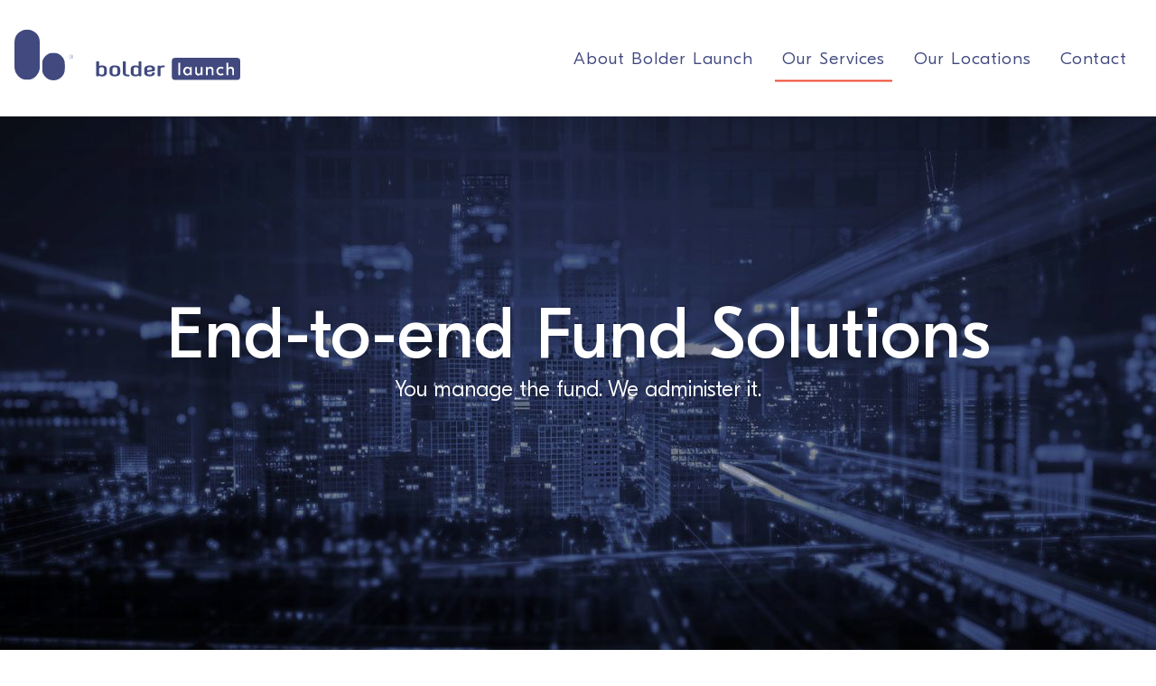

--- FILE ---
content_type: text/html; charset=UTF-8
request_url: https://bolderlaunch.com/fund-solutions/
body_size: 29816
content:
<!doctype html>
<html lang="en-US">
<head>

	<meta charset="UTF-8">
<script type="text/javascript">
/* <![CDATA[ */
var gform;gform||(document.addEventListener("gform_main_scripts_loaded",function(){gform.scriptsLoaded=!0}),document.addEventListener("gform/theme/scripts_loaded",function(){gform.themeScriptsLoaded=!0}),window.addEventListener("DOMContentLoaded",function(){gform.domLoaded=!0}),gform={domLoaded:!1,scriptsLoaded:!1,themeScriptsLoaded:!1,isFormEditor:()=>"function"==typeof InitializeEditor,callIfLoaded:function(o){return!(!gform.domLoaded||!gform.scriptsLoaded||!gform.themeScriptsLoaded&&!gform.isFormEditor()||(gform.isFormEditor()&&console.warn("The use of gform.initializeOnLoaded() is deprecated in the form editor context and will be removed in Gravity Forms 3.1."),o(),0))},initializeOnLoaded:function(o){gform.callIfLoaded(o)||(document.addEventListener("gform_main_scripts_loaded",()=>{gform.scriptsLoaded=!0,gform.callIfLoaded(o)}),document.addEventListener("gform/theme/scripts_loaded",()=>{gform.themeScriptsLoaded=!0,gform.callIfLoaded(o)}),window.addEventListener("DOMContentLoaded",()=>{gform.domLoaded=!0,gform.callIfLoaded(o)}))},hooks:{action:{},filter:{}},addAction:function(o,r,e,t){gform.addHook("action",o,r,e,t)},addFilter:function(o,r,e,t){gform.addHook("filter",o,r,e,t)},doAction:function(o){gform.doHook("action",o,arguments)},applyFilters:function(o){return gform.doHook("filter",o,arguments)},removeAction:function(o,r){gform.removeHook("action",o,r)},removeFilter:function(o,r,e){gform.removeHook("filter",o,r,e)},addHook:function(o,r,e,t,n){null==gform.hooks[o][r]&&(gform.hooks[o][r]=[]);var d=gform.hooks[o][r];null==n&&(n=r+"_"+d.length),gform.hooks[o][r].push({tag:n,callable:e,priority:t=null==t?10:t})},doHook:function(r,o,e){var t;if(e=Array.prototype.slice.call(e,1),null!=gform.hooks[r][o]&&((o=gform.hooks[r][o]).sort(function(o,r){return o.priority-r.priority}),o.forEach(function(o){"function"!=typeof(t=o.callable)&&(t=window[t]),"action"==r?t.apply(null,e):e[0]=t.apply(null,e)})),"filter"==r)return e[0]},removeHook:function(o,r,t,n){var e;null!=gform.hooks[o][r]&&(e=(e=gform.hooks[o][r]).filter(function(o,r,e){return!!(null!=n&&n!=o.tag||null!=t&&t!=o.priority)}),gform.hooks[o][r]=e)}});
/* ]]> */
</script>

	<meta name="viewport" content="width=device-width, initial-scale=1">
	<link rel="profile" href="https://gmpg.org/xfn/11">
	<link rel="icon" type="image/svg+xml" href="/favicon/favicon.svg">
	<link rel="icon" type="image/png" href="/favicon/favicon.png">
	<meta name="theme-color" content="#333" />


 	<!--[if (lt IE 9)]><script src="https://cdnjs.cloudflare.com/ajax/libs/tiny-slider/2.9.3/min/tiny-slider.helper.ie8.js"></script><![endif]-->
 		
	<meta name='robots' content='index, follow, max-image-preview:large, max-snippet:-1, max-video-preview:-1' />

            <script data-no-defer="1" data-ezscrex="false" data-cfasync="false" data-pagespeed-no-defer data-cookieconsent="ignore">
                var ctPublicFunctions = {"_ajax_nonce":"f0ca5bdfbe","_rest_nonce":"682de8a3fc","_ajax_url":"\/wp-admin\/admin-ajax.php","_rest_url":"https:\/\/bolderlaunch.com\/wp-json\/","data__cookies_type":"native","data__ajax_type":"rest","data__bot_detector_enabled":"0","data__frontend_data_log_enabled":1,"cookiePrefix":"","wprocket_detected":false,"host_url":"bolderlaunch.com","text__ee_click_to_select":"Click to select the whole data","text__ee_original_email":"The original one is","text__ee_got_it":"Got it","text__ee_blocked":"Blocked","text__ee_cannot_connect":"Cannot connect","text__ee_cannot_decode":"Can not decode email. Unknown reason","text__ee_email_decoder":"CleanTalk email decoder","text__ee_wait_for_decoding":"The magic is on the way, please wait for a few seconds!","text__ee_decoding_process":"Decoding the contact data, let us a few seconds to finish."}
            </script>
        
            <script data-no-defer="1" data-ezscrex="false" data-cfasync="false" data-pagespeed-no-defer data-cookieconsent="ignore">
                var ctPublic = {"_ajax_nonce":"f0ca5bdfbe","settings__forms__check_internal":"0","settings__forms__check_external":"0","settings__forms__force_protection":0,"settings__forms__search_test":"1","settings__data__bot_detector_enabled":"0","settings__sfw__anti_crawler":0,"blog_home":"https:\/\/bolderlaunch.com\/","pixel__setting":"3","pixel__enabled":false,"pixel__url":"https:\/\/moderate8-v4.cleantalk.org\/pixel\/f1b6c0b48f299a5854197bb67c95e69c.gif","data__email_check_before_post":"1","data__email_check_exist_post":1,"data__cookies_type":"native","data__key_is_ok":true,"data__visible_fields_required":true,"wl_brandname":"Anti-Spam by CleanTalk","wl_brandname_short":"CleanTalk","ct_checkjs_key":1122738606,"emailEncoderPassKey":"622872d4a11efcdf9da5cab1efd280c1","bot_detector_forms_excluded":"W10=","advancedCacheExists":false,"varnishCacheExists":false,"wc_ajax_add_to_cart":false}
            </script>
        
	<!-- This site is optimized with the Yoast SEO plugin v25.1 - https://yoast.com/wordpress/plugins/seo/ -->
	<title>Fund Solutions - Bolder Launch</title>
	<link rel="canonical" href="https://bolderlaunch.com/fund-solutions/" />
	<meta property="og:locale" content="en_US" />
	<meta property="og:type" content="article" />
	<meta property="og:title" content="Fund Solutions - Bolder Launch" />
	<meta property="og:description" content="Bolder Launch is a fund administration solutions provider powered by Bolder Group. We offer a wide range of services to asset managers, including:&nbsp; We have designed comprehensive fund solutions to help our clients streamline their operations, maximise their time, reduce costs and improve compliance.&nbsp; Through their years of experience working in the funds industry, our [&hellip;]" />
	<meta property="og:url" content="https://bolderlaunch.com/fund-solutions/" />
	<meta property="og:site_name" content="Bolder Launch" />
	<meta property="article:publisher" content="https://www.facebook.com/officialboldergroup/" />
	<meta property="article:modified_time" content="2025-01-15T09:35:42+00:00" />
	<meta name="twitter:card" content="summary_large_image" />
	<meta name="twitter:site" content="@Bolder_Group" />
	<meta name="twitter:label1" content="Est. reading time" />
	<meta name="twitter:data1" content="1 minute" />
	<script type="application/ld+json" class="yoast-schema-graph">{"@context":"https://schema.org","@graph":[{"@type":"WebPage","@id":"https://bolderlaunch.com/fund-solutions/","url":"https://bolderlaunch.com/fund-solutions/","name":"Fund Solutions - Bolder Launch","isPartOf":{"@id":"https://bolderlaunch.com/#website"},"datePublished":"2023-04-12T10:04:52+00:00","dateModified":"2025-01-15T09:35:42+00:00","breadcrumb":{"@id":"https://bolderlaunch.com/fund-solutions/#breadcrumb"},"inLanguage":"en-US","potentialAction":[{"@type":"ReadAction","target":["https://bolderlaunch.com/fund-solutions/"]}]},{"@type":"BreadcrumbList","@id":"https://bolderlaunch.com/fund-solutions/#breadcrumb","itemListElement":[{"@type":"ListItem","position":1,"name":"Home","item":"https://bolderlaunch.com/"},{"@type":"ListItem","position":2,"name":"Fund Solutions"}]},{"@type":"WebSite","@id":"https://bolderlaunch.com/#website","url":"https://bolderlaunch.com/","name":"Bolder Launch","description":"At the base of business","publisher":{"@id":"https://bolderlaunch.com/#organization"},"potentialAction":[{"@type":"SearchAction","target":{"@type":"EntryPoint","urlTemplate":"https://bolderlaunch.com/?s={search_term_string}"},"query-input":{"@type":"PropertyValueSpecification","valueRequired":true,"valueName":"search_term_string"}}],"inLanguage":"en-US"},{"@type":"Organization","@id":"https://bolderlaunch.com/#organization","name":"Bolder Launch","url":"https://bolderlaunch.com/","logo":{"@type":"ImageObject","inLanguage":"en-US","@id":"https://bolderlaunch.com/#/schema/logo/image/","url":"https://netherlands.bolderlaunch.com/wp-content/uploads/2022/03/MicrosoftTeams-image-5.png","contentUrl":"https://netherlands.bolderlaunch.com/wp-content/uploads/2022/03/MicrosoftTeams-image-5.png","width":1562,"height":403,"caption":"Bolder Launch"},"image":{"@id":"https://bolderlaunch.com/#/schema/logo/image/"},"sameAs":["https://www.facebook.com/officialboldergroup/","https://x.com/Bolder_Group","https://www.linkedin.com/company/bolder-group/","https://www.youtube.com/channel/UC86MYsgUPR25wKuNlWtCzTA/featured","https://www.instagram.com/officialboldergroup/","https://www.pinterest.com/officialboldergroup/"]}]}</script>
	<!-- / Yoast SEO plugin. -->


<link rel='dns-prefetch' href='//js-eu1.hs-scripts.com' />
<link rel="alternate" type="application/rss+xml" title="Bolder Launch &raquo; Feed" href="https://bolderlaunch.com/feed/" />
<link rel="alternate" type="application/rss+xml" title="Bolder Launch &raquo; Comments Feed" href="https://bolderlaunch.com/comments/feed/" />
<link rel="alternate" title="oEmbed (JSON)" type="application/json+oembed" href="https://bolderlaunch.com/wp-json/oembed/1.0/embed?url=https%3A%2F%2Fbolderlaunch.com%2Ffund-solutions%2F" />
<link rel="alternate" title="oEmbed (XML)" type="text/xml+oembed" href="https://bolderlaunch.com/wp-json/oembed/1.0/embed?url=https%3A%2F%2Fbolderlaunch.com%2Ffund-solutions%2F&#038;format=xml" />
<style id='wp-img-auto-sizes-contain-inline-css' type='text/css'>
img:is([sizes=auto i],[sizes^="auto," i]){contain-intrinsic-size:3000px 1500px}
/*# sourceURL=wp-img-auto-sizes-contain-inline-css */
</style>
<link rel='stylesheet' id='jvm-rich-text-icons-icon-font-css-css' href='https://bolderlaunch.com/wp-content/plugins/jvm-rich-text-icons/dist/fa-4.7/font-awesome.min.css?ver=6.9' type='text/css' media='all' />
<style id='wp-block-library-inline-css' type='text/css'>
:root{--wp-block-synced-color:#7a00df;--wp-block-synced-color--rgb:122,0,223;--wp-bound-block-color:var(--wp-block-synced-color);--wp-editor-canvas-background:#ddd;--wp-admin-theme-color:#007cba;--wp-admin-theme-color--rgb:0,124,186;--wp-admin-theme-color-darker-10:#006ba1;--wp-admin-theme-color-darker-10--rgb:0,107,160.5;--wp-admin-theme-color-darker-20:#005a87;--wp-admin-theme-color-darker-20--rgb:0,90,135;--wp-admin-border-width-focus:2px}@media (min-resolution:192dpi){:root{--wp-admin-border-width-focus:1.5px}}.wp-element-button{cursor:pointer}:root .has-very-light-gray-background-color{background-color:#eee}:root .has-very-dark-gray-background-color{background-color:#313131}:root .has-very-light-gray-color{color:#eee}:root .has-very-dark-gray-color{color:#313131}:root .has-vivid-green-cyan-to-vivid-cyan-blue-gradient-background{background:linear-gradient(135deg,#00d084,#0693e3)}:root .has-purple-crush-gradient-background{background:linear-gradient(135deg,#34e2e4,#4721fb 50%,#ab1dfe)}:root .has-hazy-dawn-gradient-background{background:linear-gradient(135deg,#faaca8,#dad0ec)}:root .has-subdued-olive-gradient-background{background:linear-gradient(135deg,#fafae1,#67a671)}:root .has-atomic-cream-gradient-background{background:linear-gradient(135deg,#fdd79a,#004a59)}:root .has-nightshade-gradient-background{background:linear-gradient(135deg,#330968,#31cdcf)}:root .has-midnight-gradient-background{background:linear-gradient(135deg,#020381,#2874fc)}:root{--wp--preset--font-size--normal:16px;--wp--preset--font-size--huge:42px}.has-regular-font-size{font-size:1em}.has-larger-font-size{font-size:2.625em}.has-normal-font-size{font-size:var(--wp--preset--font-size--normal)}.has-huge-font-size{font-size:var(--wp--preset--font-size--huge)}.has-text-align-center{text-align:center}.has-text-align-left{text-align:left}.has-text-align-right{text-align:right}.has-fit-text{white-space:nowrap!important}#end-resizable-editor-section{display:none}.aligncenter{clear:both}.items-justified-left{justify-content:flex-start}.items-justified-center{justify-content:center}.items-justified-right{justify-content:flex-end}.items-justified-space-between{justify-content:space-between}.screen-reader-text{border:0;clip-path:inset(50%);height:1px;margin:-1px;overflow:hidden;padding:0;position:absolute;width:1px;word-wrap:normal!important}.screen-reader-text:focus{background-color:#ddd;clip-path:none;color:#444;display:block;font-size:1em;height:auto;left:5px;line-height:normal;padding:15px 23px 14px;text-decoration:none;top:5px;width:auto;z-index:100000}html :where(.has-border-color){border-style:solid}html :where([style*=border-top-color]){border-top-style:solid}html :where([style*=border-right-color]){border-right-style:solid}html :where([style*=border-bottom-color]){border-bottom-style:solid}html :where([style*=border-left-color]){border-left-style:solid}html :where([style*=border-width]){border-style:solid}html :where([style*=border-top-width]){border-top-style:solid}html :where([style*=border-right-width]){border-right-style:solid}html :where([style*=border-bottom-width]){border-bottom-style:solid}html :where([style*=border-left-width]){border-left-style:solid}html :where(img[class*=wp-image-]){height:auto;max-width:100%}:where(figure){margin:0 0 1em}html :where(.is-position-sticky){--wp-admin--admin-bar--position-offset:var(--wp-admin--admin-bar--height,0px)}@media screen and (max-width:600px){html :where(.is-position-sticky){--wp-admin--admin-bar--position-offset:0px}}

/*# sourceURL=wp-block-library-inline-css */
</style><style id='wp-block-list-inline-css' type='text/css'>
ol,ul{box-sizing:border-box}:root :where(.wp-block-list.has-background){padding:1.25em 2.375em}
/*# sourceURL=https://bolderlaunch.com/wp-includes/blocks/list/style.min.css */
</style>
<style id='global-styles-inline-css' type='text/css'>
:root{--wp--preset--aspect-ratio--square: 1;--wp--preset--aspect-ratio--4-3: 4/3;--wp--preset--aspect-ratio--3-4: 3/4;--wp--preset--aspect-ratio--3-2: 3/2;--wp--preset--aspect-ratio--2-3: 2/3;--wp--preset--aspect-ratio--16-9: 16/9;--wp--preset--aspect-ratio--9-16: 9/16;--wp--preset--color--black: #000000;--wp--preset--color--cyan-bluish-gray: #abb8c3;--wp--preset--color--white: #ffffff;--wp--preset--color--pale-pink: #f78da7;--wp--preset--color--vivid-red: #cf2e2e;--wp--preset--color--luminous-vivid-orange: #ff6900;--wp--preset--color--luminous-vivid-amber: #fcb900;--wp--preset--color--light-green-cyan: #7bdcb5;--wp--preset--color--vivid-green-cyan: #00d084;--wp--preset--color--pale-cyan-blue: #8ed1fc;--wp--preset--color--vivid-cyan-blue: #0693e3;--wp--preset--color--vivid-purple: #9b51e0;--wp--preset--color--purple: #41497f;--wp--preset--color--orange: #ff5f30;--wp--preset--gradient--vivid-cyan-blue-to-vivid-purple: linear-gradient(135deg,rgb(6,147,227) 0%,rgb(155,81,224) 100%);--wp--preset--gradient--light-green-cyan-to-vivid-green-cyan: linear-gradient(135deg,rgb(122,220,180) 0%,rgb(0,208,130) 100%);--wp--preset--gradient--luminous-vivid-amber-to-luminous-vivid-orange: linear-gradient(135deg,rgb(252,185,0) 0%,rgb(255,105,0) 100%);--wp--preset--gradient--luminous-vivid-orange-to-vivid-red: linear-gradient(135deg,rgb(255,105,0) 0%,rgb(207,46,46) 100%);--wp--preset--gradient--very-light-gray-to-cyan-bluish-gray: linear-gradient(135deg,rgb(238,238,238) 0%,rgb(169,184,195) 100%);--wp--preset--gradient--cool-to-warm-spectrum: linear-gradient(135deg,rgb(74,234,220) 0%,rgb(151,120,209) 20%,rgb(207,42,186) 40%,rgb(238,44,130) 60%,rgb(251,105,98) 80%,rgb(254,248,76) 100%);--wp--preset--gradient--blush-light-purple: linear-gradient(135deg,rgb(255,206,236) 0%,rgb(152,150,240) 100%);--wp--preset--gradient--blush-bordeaux: linear-gradient(135deg,rgb(254,205,165) 0%,rgb(254,45,45) 50%,rgb(107,0,62) 100%);--wp--preset--gradient--luminous-dusk: linear-gradient(135deg,rgb(255,203,112) 0%,rgb(199,81,192) 50%,rgb(65,88,208) 100%);--wp--preset--gradient--pale-ocean: linear-gradient(135deg,rgb(255,245,203) 0%,rgb(182,227,212) 50%,rgb(51,167,181) 100%);--wp--preset--gradient--electric-grass: linear-gradient(135deg,rgb(202,248,128) 0%,rgb(113,206,126) 100%);--wp--preset--gradient--midnight: linear-gradient(135deg,rgb(2,3,129) 0%,rgb(40,116,252) 100%);--wp--preset--gradient--purple-gradient: linear-gradient(0deg, #41497f 200%, #5964ba 100%);--wp--preset--font-size--small: 13px;--wp--preset--font-size--medium: 20px;--wp--preset--font-size--large: 36px;--wp--preset--font-size--x-large: 42px;--wp--preset--spacing--20: 0.44rem;--wp--preset--spacing--30: 0.67rem;--wp--preset--spacing--40: 1rem;--wp--preset--spacing--50: 1.5rem;--wp--preset--spacing--60: 2.25rem;--wp--preset--spacing--70: 3.38rem;--wp--preset--spacing--80: 5.06rem;--wp--preset--shadow--natural: 6px 6px 9px rgba(0, 0, 0, 0.2);--wp--preset--shadow--deep: 12px 12px 50px rgba(0, 0, 0, 0.4);--wp--preset--shadow--sharp: 6px 6px 0px rgba(0, 0, 0, 0.2);--wp--preset--shadow--outlined: 6px 6px 0px -3px rgb(255, 255, 255), 6px 6px rgb(0, 0, 0);--wp--preset--shadow--crisp: 6px 6px 0px rgb(0, 0, 0);}:where(.is-layout-flex){gap: 0.5em;}:where(.is-layout-grid){gap: 0.5em;}body .is-layout-flex{display: flex;}.is-layout-flex{flex-wrap: wrap;align-items: center;}.is-layout-flex > :is(*, div){margin: 0;}body .is-layout-grid{display: grid;}.is-layout-grid > :is(*, div){margin: 0;}:where(.wp-block-columns.is-layout-flex){gap: 2em;}:where(.wp-block-columns.is-layout-grid){gap: 2em;}:where(.wp-block-post-template.is-layout-flex){gap: 1.25em;}:where(.wp-block-post-template.is-layout-grid){gap: 1.25em;}.has-black-color{color: var(--wp--preset--color--black) !important;}.has-cyan-bluish-gray-color{color: var(--wp--preset--color--cyan-bluish-gray) !important;}.has-white-color{color: var(--wp--preset--color--white) !important;}.has-pale-pink-color{color: var(--wp--preset--color--pale-pink) !important;}.has-vivid-red-color{color: var(--wp--preset--color--vivid-red) !important;}.has-luminous-vivid-orange-color{color: var(--wp--preset--color--luminous-vivid-orange) !important;}.has-luminous-vivid-amber-color{color: var(--wp--preset--color--luminous-vivid-amber) !important;}.has-light-green-cyan-color{color: var(--wp--preset--color--light-green-cyan) !important;}.has-vivid-green-cyan-color{color: var(--wp--preset--color--vivid-green-cyan) !important;}.has-pale-cyan-blue-color{color: var(--wp--preset--color--pale-cyan-blue) !important;}.has-vivid-cyan-blue-color{color: var(--wp--preset--color--vivid-cyan-blue) !important;}.has-vivid-purple-color{color: var(--wp--preset--color--vivid-purple) !important;}.has-black-background-color{background-color: var(--wp--preset--color--black) !important;}.has-cyan-bluish-gray-background-color{background-color: var(--wp--preset--color--cyan-bluish-gray) !important;}.has-white-background-color{background-color: var(--wp--preset--color--white) !important;}.has-pale-pink-background-color{background-color: var(--wp--preset--color--pale-pink) !important;}.has-vivid-red-background-color{background-color: var(--wp--preset--color--vivid-red) !important;}.has-luminous-vivid-orange-background-color{background-color: var(--wp--preset--color--luminous-vivid-orange) !important;}.has-luminous-vivid-amber-background-color{background-color: var(--wp--preset--color--luminous-vivid-amber) !important;}.has-light-green-cyan-background-color{background-color: var(--wp--preset--color--light-green-cyan) !important;}.has-vivid-green-cyan-background-color{background-color: var(--wp--preset--color--vivid-green-cyan) !important;}.has-pale-cyan-blue-background-color{background-color: var(--wp--preset--color--pale-cyan-blue) !important;}.has-vivid-cyan-blue-background-color{background-color: var(--wp--preset--color--vivid-cyan-blue) !important;}.has-vivid-purple-background-color{background-color: var(--wp--preset--color--vivid-purple) !important;}.has-black-border-color{border-color: var(--wp--preset--color--black) !important;}.has-cyan-bluish-gray-border-color{border-color: var(--wp--preset--color--cyan-bluish-gray) !important;}.has-white-border-color{border-color: var(--wp--preset--color--white) !important;}.has-pale-pink-border-color{border-color: var(--wp--preset--color--pale-pink) !important;}.has-vivid-red-border-color{border-color: var(--wp--preset--color--vivid-red) !important;}.has-luminous-vivid-orange-border-color{border-color: var(--wp--preset--color--luminous-vivid-orange) !important;}.has-luminous-vivid-amber-border-color{border-color: var(--wp--preset--color--luminous-vivid-amber) !important;}.has-light-green-cyan-border-color{border-color: var(--wp--preset--color--light-green-cyan) !important;}.has-vivid-green-cyan-border-color{border-color: var(--wp--preset--color--vivid-green-cyan) !important;}.has-pale-cyan-blue-border-color{border-color: var(--wp--preset--color--pale-cyan-blue) !important;}.has-vivid-cyan-blue-border-color{border-color: var(--wp--preset--color--vivid-cyan-blue) !important;}.has-vivid-purple-border-color{border-color: var(--wp--preset--color--vivid-purple) !important;}.has-vivid-cyan-blue-to-vivid-purple-gradient-background{background: var(--wp--preset--gradient--vivid-cyan-blue-to-vivid-purple) !important;}.has-light-green-cyan-to-vivid-green-cyan-gradient-background{background: var(--wp--preset--gradient--light-green-cyan-to-vivid-green-cyan) !important;}.has-luminous-vivid-amber-to-luminous-vivid-orange-gradient-background{background: var(--wp--preset--gradient--luminous-vivid-amber-to-luminous-vivid-orange) !important;}.has-luminous-vivid-orange-to-vivid-red-gradient-background{background: var(--wp--preset--gradient--luminous-vivid-orange-to-vivid-red) !important;}.has-very-light-gray-to-cyan-bluish-gray-gradient-background{background: var(--wp--preset--gradient--very-light-gray-to-cyan-bluish-gray) !important;}.has-cool-to-warm-spectrum-gradient-background{background: var(--wp--preset--gradient--cool-to-warm-spectrum) !important;}.has-blush-light-purple-gradient-background{background: var(--wp--preset--gradient--blush-light-purple) !important;}.has-blush-bordeaux-gradient-background{background: var(--wp--preset--gradient--blush-bordeaux) !important;}.has-luminous-dusk-gradient-background{background: var(--wp--preset--gradient--luminous-dusk) !important;}.has-pale-ocean-gradient-background{background: var(--wp--preset--gradient--pale-ocean) !important;}.has-electric-grass-gradient-background{background: var(--wp--preset--gradient--electric-grass) !important;}.has-midnight-gradient-background{background: var(--wp--preset--gradient--midnight) !important;}.has-small-font-size{font-size: var(--wp--preset--font-size--small) !important;}.has-medium-font-size{font-size: var(--wp--preset--font-size--medium) !important;}.has-large-font-size{font-size: var(--wp--preset--font-size--large) !important;}.has-x-large-font-size{font-size: var(--wp--preset--font-size--x-large) !important;}
/*# sourceURL=global-styles-inline-css */
</style>

<style id='classic-theme-styles-inline-css' type='text/css'>
/*! This file is auto-generated */
.wp-block-button__link{color:#fff;background-color:#32373c;border-radius:9999px;box-shadow:none;text-decoration:none;padding:calc(.667em + 2px) calc(1.333em + 2px);font-size:1.125em}.wp-block-file__button{background:#32373c;color:#fff;text-decoration:none}
/*# sourceURL=/wp-includes/css/classic-themes.min.css */
</style>
<link rel='stylesheet' id='cleantalk-public-css-css' href='https://bolderlaunch.com/wp-content/plugins/cleantalk-spam-protect/css/cleantalk-public.min.css?ver=6.55_1746007608' type='text/css' media='all' />
<link rel='stylesheet' id='cleantalk-email-decoder-css-css' href='https://bolderlaunch.com/wp-content/plugins/cleantalk-spam-protect/css/cleantalk-email-decoder.min.css?ver=6.55_1746007608' type='text/css' media='all' />
<link rel='stylesheet' id='bk-starter-style-css' href='https://bolderlaunch.com/wp-content/themes/bl/dist/app.css?v=103.9&#038;ver=6.9' type='text/css' media='all' />
<link rel='stylesheet' id='wp-block-paragraph-css' href='https://bolderlaunch.com/wp-includes/blocks/paragraph/style.min.css?ver=6.9' type='text/css' media='all' />
<script type="text/javascript" src="https://bolderlaunch.com/wp-content/plugins/cleantalk-spam-protect/js/apbct-public-bundle.min.js?ver=6.55_1746007608" id="apbct-public-bundle-js-js"></script>
<script type="text/javascript" src="https://bolderlaunch.com/wp-content/themes/bl/assets/vendor/tiny-slider/tiny-slider.min.js?v=1&amp;ver=1.0.0" id="twentytwenty-slider-js-js"></script>
<link rel="https://api.w.org/" href="https://bolderlaunch.com/wp-json/" /><link rel="alternate" title="JSON" type="application/json" href="https://bolderlaunch.com/wp-json/wp/v2/pages/9346" /><link rel="EditURI" type="application/rsd+xml" title="RSD" href="https://bolderlaunch.com/xmlrpc.php?rsd" />
<meta name="generator" content="WordPress 6.9" />
<link rel='shortlink' href='https://bolderlaunch.com/?p=9346' />
			<!-- DO NOT COPY THIS SNIPPET! Start of Page Analytics Tracking for HubSpot WordPress plugin v11.3.6-->
			<script class="hsq-set-content-id" data-content-id="standard-page">
				var _hsq = _hsq || [];
				_hsq.push(["setContentType", "standard-page"]);
			</script>
			<!-- DO NOT COPY THIS SNIPPET! End of Page Analytics Tracking for HubSpot WordPress plugin -->
			<style id="uagb-style-conditional-extension">@media (min-width: 1025px){body .uag-hide-desktop.uagb-google-map__wrap,body .uag-hide-desktop{display:none !important}}@media (min-width: 768px) and (max-width: 1024px){body .uag-hide-tab.uagb-google-map__wrap,body .uag-hide-tab{display:none !important}}@media (max-width: 767px){body .uag-hide-mob.uagb-google-map__wrap,body .uag-hide-mob{display:none !important}}</style><style id="uagb-style-frontend-9346">.uag-blocks-common-selector{z-index:var(--z-index-desktop) !important}@media (max-width: 976px){.uag-blocks-common-selector{z-index:var(--z-index-tablet) !important}}@media (max-width: 767px){.uag-blocks-common-selector{z-index:var(--z-index-mobile) !important}}
</style><link rel="icon" href="https://bolderlaunch.com/wp-content/uploads/2022/05/android-icon-36x36-1.png" sizes="32x32" />
<link rel="icon" href="https://bolderlaunch.com/wp-content/uploads/2022/05/android-icon-36x36-1.png" sizes="192x192" />
<link rel="apple-touch-icon" href="https://bolderlaunch.com/wp-content/uploads/2022/05/android-icon-36x36-1.png" />
<meta name="msapplication-TileImage" content="https://bolderlaunch.com/wp-content/uploads/2022/05/android-icon-36x36-1.png" />
		<style type="text/css" id="wp-custom-css">
			.marker.the-netherlands.tooltip-top circle.breathe {
    stroke: #515AA5;
}
.marker.the-netherlands.tooltip-top circle.dot {
    fill: #515AA5;
}
.offices__map>.markers>.marker.the-netherlands>svg {
    width: 40px;
    height: 40px;
}
.pricing-tablev2 {
    display: flex;
      padding: 30px 0;
    justify-content: center;
}
.pricing-column {
    background-color: #fff;
    -webkit-box-shadow: 0 0 50px rgb(0 0 0 / 10%);
    box-shadow: 0 0 50px rgb(0 0 0 / 10%);
   padding: 20px 20px 74px;
     position: relative;
     width: 33.33%;
	    border-radius: 3px;
}
.pricing-column.featured {
    margin: -25px 0;
    padding-top: 40px;
      z-index: 1;
    border: 2px solid #404782;
}
.pricing-column h4 {
    font-weight: 500;
    text-align: center;
    font-size: 20px;
      margin-bottom: 20px;
    line-height: 25px;
}
.sub-text {
    text-align: center;
    font-size: 14px;
    font-style: italic;
    color: #666;
      margin-bottom: 10px;
}
.cost-price {
    height: 100px;
    width: 100px;
    background-color: #f96240;
    border-radius: 50%;
    margin: 0 auto;
    display: flex;
    align-items: center;
    justify-content: center;
    color: #fff;
    font-size: 24px;
    font-weight: 600;
}
.pricing-column ul {
    padding-left: 0;
    margin-top: 28px;
    font-size: 16px;
	  margin-bottom: 0;
    padding-bottom: 20px;
}
.pricing-column li {
    position: relative;
    list-style-type: none;
    padding: 5px 0 6px 24px;
    font-size: 15px;
    border-bottom: 1px solid #ededed;
}
.pricing-column li:last-child {
    border-bottom: 0;
}
.pricing-column li:before {
      position: absolute;
        content: '';
    list-style-type: none;
    background: url([data-uri]) no-repeat;
    height: 100%;
    width: 100%;
    top: 12px;
    left: 0;
}
.pricing-column.featured li:before {
    background: url([data-uri]) no-repeat;
}
.cta-btn {
    position: absolute;
    bottom: 0;
    left: 0;
    right: 0;
    margin: 0 20px 30px;
}
.cta-btn a {
        background: linear-gradient(0,#404782 15%,#5964ba);
    font-size: 16px;
    padding: 0.5rem 2.5rem;
    color: #fff !important;
    font-weight: 500;
    border-radius: 2rem;
    text-decoration: none;
    text-align: center;
    outline: none;
    cursor: pointer;
    -webkit-transition: all .5s;
    transition: all .5s;
    margin: 0 auto;
    width: 100%;
    display: block!important;
}
.pricing-column.featured .cta-btn {
    bottom: 24px;
	  display: block;
}
.pricing-column.featured .cta-btn a{
    background: #fff;
    color: #404782 !important;
}
.pricing-column.featured {
    background-color: #404782;
    background: linear-gradient(0,#404782 15%,#5964ba);
}
.pricing-column.featured .sub-text {
      color: #c9c9c9;
}

.pricing-column.featured h4,
.pricing-column.featured li {
    color: #fff;
}
.pricing-column.featured li {
    border-color: #c9c9c982;
}
.pricing-column.featured .cost-price {
    background-color: #fff;
    color: #f96240;
}
.pricing-column.featured.w-50 {
    padding-bottom: 40px;
	  margin: 0;
	  width: 50%;
}
.pricing-column.featured.w-50 .cta-btn {
    position: unset;
    margin-bottom: 0;
}
.pricing-column .cta-btn a:hover:before {
	content: none;
}

@media (max-width: 600px) {
    .pricing-column,
	  .pricing-column .w-50 {
       width: 100%;
       padding: 20px 20px 30px;
    }
    .pricing-tablev2 {
       display: block;
    }
    .pricing-column.featured {
      margin: 0;
    }
    .cta-btn {
      position: unset;
      margin: 0 20px 0;
    }
    
}
.coming-soon-wrapper {
    background-image: url(/wp-content/uploads/2021/08/2146445.jpg);
    height: 630px;
    position: relative;
    margin-top: 90px;
    text-align: center;
    background-size: cover;
    background-repeat: no-repeat;
}
.coming-soon-wrapper:before {
    position: absolute;
    content: '';
    background-color: rgb(85 96 177 / 70%);
    top: 0;
    left: 0;
    width: 100%;
    height: 100%;
}
.coming-soon-wrap {
    height: 100%;
    width: 100%;
    text-align: center;
    display: flex;
    flex-direction: column;
    justify-content: center;
    align-items: center;
    z-index: 9;
    position: relative;
	  padding: 0 20px;
}
.coming-soon-wrap h1 {
    color: #fff;
    font-size: 32px;
    font-weight: 400;
}
.coming-soon-wrap .dot {
    font-weight: 700;
    font-size: 50px;
    display: block;
}
.coming-soon-wrap p {
    color: #fff;
    font-size: 20px;
    text-align: center;
    padding-top: 34px;
}
.soon-cta a {
    background: #f96240;
    font-size: 16px;
    padding: 0.8rem 2.5rem;
    -webkit-box-align: center;
    -ms-flex-align: center;
    align-items: center;
    color: #fff!important;
    font-weight: 500;
    border-radius: 2rem;
    text-decoration: none;
    text-align: center;
    outline: none;
    cursor: pointer;
    -webkit-transition: all .5s;
    transition: all .5s;
    display: block;
    margin-top: 25px;
}
.soon-cta a:hover:before {
    background: none !important;
}
.page-id-4731 .breadcrumbs,
.page-id-4731 .slider.no-slider.no-image{
    display: none;
}
.page-id-4731 .page-content {
    margin: 2em auto;
}

@media (max-width: 600px) {
  .coming-soon-wrap h1 {
    font-size: 25px;
  }
	.coming-soon-wrap .dot {
    font-size: 45px;
    line-height: 39px;
    margin-top: 25px;
  }
	.coming-soon-wrap p {
    font-size: 18px;
  }
	.coming-soon-wrapper {
    margin-top: 0;
   }
	
}

.single-service .slide-foreground,
.category-news .slide-foreground{
    background: rgb(64,71,130);
    background: linear-gradient(90deg, rgba(64,71,130,1) 10%, rgba(55,64,134,0.8799894957983193) 40%, rgba(255,255,255,0) 100%);
}
.breadcrumbs {
    display: none;
}		</style>
		
	<script type="text/javascript">	
		var videoPlayerList = []; // Make variable global so we can add them through the page
 	</script>

<link rel='stylesheet' id='gform_basic-css' href='https://bolderlaunch.com/wp-content/plugins/gravityforms/assets/css/dist/basic.min.css?ver=2.9.26' type='text/css' media='all' />
<link rel='stylesheet' id='gform_theme_components-css' href='https://bolderlaunch.com/wp-content/plugins/gravityforms/assets/css/dist/theme-components.min.css?ver=2.9.26' type='text/css' media='all' />
<link rel='stylesheet' id='gform_theme-css' href='https://bolderlaunch.com/wp-content/plugins/gravityforms/assets/css/dist/theme.min.css?ver=2.9.26' type='text/css' media='all' />
</head>

<body class="wp-singular page-template page-template-templates page-template-services-funds page-template-templatesservices-funds-php page page-id-9346 wp-custom-logo wp-theme-bl" data-barba="wrapper">


<!-- Default sidemenu, can be placed anywhere you like -->

<div id="page" class="site ">
	<a class="skip-link screen-reader-text" href="#content">Skip to content</a>

	<header id="masthead" class="site-header header">
		
		<div class="header-middle container">
			
			<div class="header-middle-left">
					
				<a href="https://bolderlaunch.com" title="Bolder Launch" class="header-logo">
					<svg id="Laag_1" data-name="Laag 1" xmlns="http://www.w3.org/2000/svg" xmlns:xlink="http://www.w3.org/1999/xlink" viewBox="0 0 444.48 100.57"><defs><style>.cls-1{fill:none;}.cls-2{fill:#ff674c;}.cls-3{clip-path:url(#clip-path);}.cls-4{fill:url(#linear-gradient);}.cls-5{clip-path:url(#clip-path-2);}.cls-6{fill:url(#linear-gradient-2);}.cls-7{clip-path:url(#clip-path-3);}.cls-8{fill:url(#linear-gradient-3);}.cls-9{clip-path:url(#clip-path-4);}.cls-10{fill:url(#linear-gradient-4);}.cls-11{fill:url(#linear-gradient-5);}.cls-12{fill:url(#linear-gradient-6);}</style><clipPath id="clip-path" transform="translate(0)"><path class="cls-1" d="M110.39,52.23h1.21c.84,0,1.33.39,1.33,1.06s-.49,1.09-1.33,1.09h-1.21Zm-.6-.52v4.78h.62V54.9h1.5l1,1.6h.64l-1.11-1.71a1.48,1.48,0,0,0,1.06-1.49c0-1-.72-1.58-1.89-1.58Z"/></clipPath><linearGradient id="linear-gradient" x1="53.74" y1="178.47" x2="55.2" y2="178.47" gradientTransform="matrix(0, -3.26, -3.26, 0, 693.92, 231.8)" gradientUnits="userSpaceOnUse"><stop offset="0" stop-color="#ff674c"/><stop offset="0.18" stop-color="#f96b52"/><stop offset="0.42" stop-color="#e77764"/><stop offset="0.71" stop-color="#c98b82"/><stop offset="1" stop-color="#a3a5a8"/></linearGradient><clipPath id="clip-path-2" transform="translate(0)"><path class="cls-1" d="M0,25V75.6a25,25,0,0,0,49.94,0V25A25,25,0,0,0,0,25"/></clipPath><linearGradient id="linear-gradient-2" x1="56.39" y1="153.28" x2="57.86" y2="153.28" gradientTransform="matrix(0, -68.61, -68.61, 0, 10542.27, 3969.67)" xlink:href="#linear-gradient"/><clipPath id="clip-path-3" transform="translate(0)"><path class="cls-1" d="M54.28,69.13V78a22.53,22.53,0,1,0,45.06,0V69.13a22.53,22.53,0,0,0-45.06,0"/></clipPath><linearGradient id="linear-gradient-3" x1="56.09" y1="154.29" x2="57.56" y2="154.29" gradientTransform="matrix(0, -36.82, -36.82, 0, 5756.99, 2165.59)" xlink:href="#linear-gradient"/><clipPath id="clip-path-4" transform="translate(0)"><path class="cls-1" d="M107.86,54.14a3.69,3.69,0,1,1,3.69,3.69,3.69,3.69,0,0,1-3.69-3.69m-.49,0A4.18,4.18,0,1,0,111.55,50a4.18,4.18,0,0,0-4.18,4.18"/></clipPath><linearGradient id="linear-gradient-4" x1="54.92" y1="166.98" x2="56.38" y2="166.98" gradientTransform="matrix(0, -5.7, -5.7, 0, 1063.78, 371.5)" xlink:href="#linear-gradient"/><linearGradient id="linear-gradient-5" x1="340.84" y1="88.45" x2="340.84" y2="76.05" gradientTransform="matrix(1, 0, 0, 1, 0, 0)" xlink:href="#linear-gradient"/><linearGradient id="linear-gradient-6" x1="377.17" y1="102.73" x2="377.17" y2="51.42" gradientTransform="matrix(1, 0, 0, 1, 0, 0)" xlink:href="#linear-gradient"/></defs><path class="cls-2" d="M164.93,63.34c.94,0,1.7.5,1.7,1.21V73c.87-.89,3.13-1.56,5.76-1.56,5.89,0,9.59,2.47,9.59,7.32v7.07c0,4-3.88,7.1-9.84,7.1-2.33,0-4.58-.67-5.65-1.88v.38c0,.71-.75,1.21-1.68,1.21h-2.2c-1,0-1.69-.5-1.69-1.21V64.55c0-.71.74-1.21,1.69-1.21Zm1.63,15.09V86c0,2,2.07,3.39,5.27,3.39,2.63,0,4.45-1,4.45-3.39V78.43c0-2.05-1.33-3.51-4.7-3.51-3.71,0-5,1.83-5,3.51" transform="translate(0)"/><path class="cls-2" d="M197.64,92.89c-6.27,0-10.47-2.72-10.47-7.48V79.14c0-5.51,4.27-7.73,10.54-7.73s10.53,2.22,10.53,7.73v6.27c0,4.76-4.2,7.48-10.48,7.48Zm-4.76-13.75v6.27c0,2,.87,4,4.76,4s4.9-2,4.9-4V79.14c0-2.3-.94-4.22-4.83-4.22s-4.83,1.92-4.83,4.22" transform="translate(0)"/><path class="cls-2" d="M217.36,63.34c.94,0,1.76.5,1.76,1.21V86.2c0,1.59.31,3.18,4.32,3.18h1.26c1.07,0,1.82.5,1.82,1.13v1.21c0,.63-.75,1.17-1.82,1.17h-1.26c-6.77,0-10-2.54-10-6.69V64.55c0-.71.74-1.21,1.69-1.21Z" transform="translate(0)"/><path class="cls-2" d="M244.25,73V64.55c0-1.21,1.76-1.21,1.76-1.21h2.32c.94,0,1.63.5,1.63,1.21V91.39c0,.71-.76,1.21-1.7,1.21h-2.19c-.94,0-1.7-.5-1.7-1.21V91a8.61,8.61,0,0,1-6,1.87c-5.89,0-9.46-2.42-9.46-7.06V78.76c0-4.05,2.69-7.35,9.58-7.35,1.64,0,4.45.5,5.71,1.55m-9.58,5.51v7.65c0,2.55,1.87,3.26,4.31,3.26,3.08,0,5.27-.92,5.27-3.26V78.47c0-2.76-2.76-3.55-5-3.55-3.06,0-4.56,1.13-4.56,3.55" transform="translate(0)"/><path class="cls-2" d="M276.53,77.43v3.21c0,1-.81,2-3,2.31l-12.36,1.54v1.63c.05,1.76,1.87,3.26,4.83,3.26,3.64,0,4.82-1.59,4.82-3.18,0-1.24,1.82-1.24,1.82-1.24h1.95c1.18,0,1.94.37,1.94,1.28,0,3.69-4,6.65-10.53,6.65-6.21,0-10.54-2.88-10.54-6.77v-7.4c0-4.18,3.89-7.32,11-7.32,5.69,0,10.09,2.31,10.09,6m-15.36,1v2.5l9.65-1.25V77.43c0-1.67-1.94-2.51-4.7-2.51-3.64,0-4.95,1.59-4.95,3.47" transform="translate(0)"/><path class="cls-2" d="M296.06,72.54v1.21c0,.63-.75,1.17-1.82,1.17-5.64,0-6.64,1.84-6.64,3.51v13c0,.71-.75,1.21-1.69,1.21h-2.32c-.95,0-1.69-.5-1.69-1.21V72.92c0-.72.74-1.22,1.69-1.22h2.32c.94,0,1.69.5,1.69,1.22v.24c1.94-1.29,2.94-1.75,6.64-1.75,1.07,0,1.82.5,1.82,1.13" transform="translate(0)"/><g class="cls-3"><rect class="cls-4" x="109.79" y="51.71" width="3.79" height="4.78"/></g><g class="cls-5"><rect class="cls-6" width="49.94" height="100.57"/></g><g class="cls-7"><rect class="cls-8" x="54.28" y="46.61" width="45.05" height="53.96"/></g><g class="cls-9"><rect class="cls-10" x="107.37" y="49.96" width="8.36" height="8.36"/></g><path class="cls-11" d="M340.84,77.31a4.71,4.71,0,0,0-3.58,1.45,5.94,5.94,0,0,0,0,7.54,5.17,5.17,0,0,0,7.16,0,5.91,5.91,0,0,0,0-7.54A4.68,4.68,0,0,0,340.84,77.31Z" transform="translate(0)"/><path class="cls-12" d="M438.25,56.64H316.09a6.25,6.25,0,0,0-6.23,6.23V93.58a6.24,6.24,0,0,0,6.23,6.23H438.25a6.24,6.24,0,0,0,6.23-6.23V62.87A6.25,6.25,0,0,0,438.25,56.64Zm-112,33.92H322.8V66.23h3.41Zm22.8,0h-3.4V88.19h-.07a5.79,5.79,0,0,1-5.43,2.89,7.46,7.46,0,0,1-5.56-2.33,9.69,9.69,0,0,1,0-12.44A7.42,7.42,0,0,1,340.11,74a5.8,5.8,0,0,1,5.43,2.88h.07V74.5H349Zm21.07,0h-3.41V88.12h-.07a5.08,5.08,0,0,1-4.94,3,5.64,5.64,0,0,1-4.22-1.69q-1.65-1.68-1.65-5.16V74.5h3.48v9.38a4.21,4.21,0,0,0,.88,2.92,3.19,3.19,0,0,0,2.49,1q4,0,4-5.6V74.5h3.41Zm21.72,0h-3.41V81.28q0-3.9-3.68-3.9-4.27,0-4.28,5.5v7.68H377V74.5h3.4v2.43h.07a5.6,5.6,0,0,1,5.25-3,6,6,0,0,1,4.41,1.61q1.63,1.62,1.64,5.1Zm10.76-4.26a4.9,4.9,0,0,0,3.7,1.48,7.44,7.44,0,0,0,4-1.22l1.6,2.88a9.71,9.71,0,0,1-5.49,1.64A8.85,8.85,0,0,1,400,88.72a9,9,0,0,1,0-12.38A8.85,8.85,0,0,1,406.36,74a9.7,9.7,0,0,1,5.49,1.63l-1.6,2.89a7.36,7.36,0,0,0-4-1.22,4.86,4.86,0,0,0-3.7,1.48,5.75,5.75,0,0,0,0,7.54Zm29.63,4.26h-3.41V81.28q0-3.9-3.68-3.9-4.28,0-4.28,5.5v7.68h-3.41V66.23h3.41v10.7h.07a5.59,5.59,0,0,1,5.25-3,6,6,0,0,1,4.4,1.61q1.65,1.62,1.65,5.1Z" transform="translate(0)"/></svg>				</a>
			</div>

			<div class="header-middle-center">
				
			</div>

			<div class="header-middle-right">

				<!-- Default menu, can be placed anywhere you like -->
				

<nav class="menu-primary" data-menu="menu-primary">
	<div class="menu-main-menu-container"><ul id="primary-menu" class="menu"><li id="menu-item-9492" class="menu-item menu-item-type-post_type menu-item-object-page menu-item-9492"><a href="https://bolderlaunch.com/about/">About Bolder Launch</a></li>
<li id="menu-item-9285" class="wide wide-1 menu-item menu-item-type-custom menu-item-object-custom current-menu-ancestor current-menu-parent menu-item-has-children menu-item-9285"><a href="#">Our Services</a>
<ul class="sub-menu">
	<li id="menu-item-9359" class="menu-item menu-item-type-post_type menu-item-object-page menu-item-9359"><a href="https://bolderlaunch.com/corporate-services/">Corporate Solutions</a></li>
	<li id="menu-item-9358" class="menu-item menu-item-type-post_type menu-item-object-page current-menu-item page_item page-item-9346 current_page_item menu-item-9358"><a href="https://bolderlaunch.com/fund-solutions/" aria-current="page">Fund Solutions</a></li>
</ul>
</li>
<li id="menu-item-9286" class="wide wide-1 menu-item menu-item-type-custom menu-item-object-custom menu-item-has-children menu-item-9286"><a href="#">Our Locations</a>
<ul class="sub-menu">
	<li id="menu-item-9506" class="menu-item menu-item-type-custom menu-item-object-custom menu-item-9506"><a href="https://bvi.bolderlaunch.com/">British Virgin Islands</a></li>
	<li id="menu-item-9485" class="menu-item menu-item-type-custom menu-item-object-custom menu-item-9485"><a href="https://hongkong.bolderlaunch.com/">Hong Kong</a></li>
	<li id="menu-item-9504" class="menu-item menu-item-type-custom menu-item-object-custom menu-item-9504"><a href="https://ireland.bolderlaunch.com/">Ireland</a></li>
	<li id="menu-item-9488" class="menu-item menu-item-type-custom menu-item-object-custom menu-item-9488"><a href="https://luxembourg.bolderlaunch.com/">Luxembourg</a></li>
	<li id="menu-item-9482" class="menu-item menu-item-type-custom menu-item-object-custom menu-item-9482"><a href="https://netherlands.bolderlaunch.com/">The Netherlands</a></li>
	<li id="menu-item-9507" class="menu-item menu-item-type-custom menu-item-object-custom menu-item-9507"><a href="https://nevis.bolderlaunch.com/">Nevis</a></li>
	<li id="menu-item-9486" class="menu-item menu-item-type-custom menu-item-object-custom menu-item-9486"><a href="https://singapore.bolderlaunch.com/">Singapore</a></li>
	<li id="menu-item-9505" class="menu-item menu-item-type-custom menu-item-object-custom menu-item-9505"><a href="http://spain.bolderlaunch.com/">Spain</a></li>
	<li id="menu-item-9487" class="menu-item menu-item-type-custom menu-item-object-custom menu-item-9487"><a href="https://us.bolderlaunch.com/">United States</a></li>
</ul>
</li>
<li id="menu-item-9287" class="open-contact menu-item menu-item-type-custom menu-item-object-custom menu-item-9287"><a href="#">Contact</a></li>
</ul></div></nav> <!-- .navigation -->

				<!-- Hamburger button and icon, can be placed anywhere you like -->
				
<a class="menu-toggle-primary" data-menu-toggle="menu-primary" aria-controls="menu-primary" aria-expanded="false">
	<span class="toggle-icon">
		<span></span> <!-- Necessary to show the hamburger icon correctly -->
	</span>
</a> <!-- .toggle-button -->
			</div>


		</div>

		<div class="header-bottom">
			
		</div>

	</header><!-- #masthead -->

	<!--

	// togglebutton: 
	<a href="#search-bar" class="search-toggle" data-search-toggle="search">
			</a> 

-->

<div class="search-bar" data-search="search">
	<span class="btn --white search-bar-close" data-search-close="search"> Close </span>
	<div class="container">
		<div class="search-bar-content">
			<h4 class="search-bar-title"> What are you searching for? </h4>
			<form role="search" method="get" class="search-form" action="https://bolderlaunch.com/">
				<label>
					<span class="screen-reader-text">Search for:</span>
					<input type="search" class="search-field" placeholder="Search &hellip;" value="" name="s" />
				</label>
				<input type="submit" class="search-submit" value="Search" />
			<label id="apbct_label_id_81237" class="apbct_special_field"><input
                    class="apbct_special_field apbct__email_id__search_form"
                    name="apbct_email_id__search_form"
                    type="text" size="30" maxlength="200" autocomplete="off"
                    value=""
                /></label><input
                   id="apbct_submit_id__search_form" 
                   class="apbct_special_field apbct__email_id__search_form"
                   name="apbct_submit_id__search_form"  
                   type="submit"
                   size="30"
                   maxlength="200"
                   value="53881"
               /></form>			<p>Couldn't find what you are looking for? Contact us through <a href="mailto:info@boldergroup.com">email</a>. We are happy to help.</p>
		</div>
	</div>
</div>
	<div id="content" class="site-content">

	<div id="primary" class="content-area">
	  
		<main id="main" class="site-main">
	
			



		<div class="slider slider-header" data-slider="slider-header">
			
		    <div class="slide">
    <div class="slide-background">

                <div class="slide-visual">
            <img width="1500" height="1001" src="https://bolderlaunch.com/wp-content/uploads/2023/08/BL-Fund-Solutions.jpg" class="slide-image" alt="Bolder Launch Funds Solutions" decoding="async" fetchpriority="high" srcset="https://bolderlaunch.com/wp-content/uploads/2023/08/BL-Fund-Solutions.jpg 1500w, https://bolderlaunch.com/wp-content/uploads/2023/08/BL-Fund-Solutions-300x200.jpg 300w, https://bolderlaunch.com/wp-content/uploads/2023/08/BL-Fund-Solutions-1024x683.jpg 1024w, https://bolderlaunch.com/wp-content/uploads/2023/08/BL-Fund-Solutions-768x513.jpg 768w, https://bolderlaunch.com/wp-content/uploads/2023/08/BL-Fund-Solutions-480x320.jpg 480w, https://bolderlaunch.com/wp-content/uploads/2023/08/BL-Fund-Solutions-640x427.jpg 640w, https://bolderlaunch.com/wp-content/uploads/2023/08/BL-Fund-Solutions-900x601.jpg 900w, https://bolderlaunch.com/wp-content/uploads/2023/08/BL-Fund-Solutions-1280x854.jpg 1280w, https://bolderlaunch.com/wp-content/uploads/2023/08/BL-Fund-Solutions-1440x961.jpg 1440w" sizes="(max-width: 1500px) 100vw, 1500px" />        </div>
             

    </div> <!-- .slide-background -->

        <div class="slide-foreground">

        <div class="slide-foreground-content">
        
            <div class="container">

                    <header>
                    
                                        <div class="slide-title">
                        <h1>End-to-end Fund Solutions</h1>
                    </div>
                                        </header>

                                        <div class="slide-content">
                        <p>You manage the fund. We administer it.</p>
<p>&nbsp;</p>
                    </div>
                    
                    
                </div>

        </div>

    </div> <!-- .slide-foreground -->
    </div> <!-- .slide -->

		</div> <!-- .slider -->


	

<div class="slider-tools-container" data-aos="fade-left" data-aos-offset="-100" data-aos-delay="1000">
	<div class="slider-tools">
			</div>
</div>

			<div class="page-content sidebar container" id="continue">

				
<article id="post-9346" class="post-9346 page type-page status-publish hentry">

	<div class="entry-content animate-this">
		
<p><strong>Bolder Launch</strong> is a fund administration solutions provider powered by <strong>Bolder Group</strong>. We offer a wide range of services to asset managers, including:&nbsp;</p>



<ul class="wp-block-list">
<li>Hedge funds&nbsp;</li>



<li>Private funds&nbsp;</li>



<li>Funds of funds&nbsp;</li>



<li>Real estate funds&nbsp;</li>



<li>Digital assets&nbsp;</li>



<li>Managed accounts&nbsp;</li>
</ul>



<p>We have designed comprehensive fund solutions to help our clients streamline their operations, maximise their time, reduce costs and improve compliance.&nbsp;</p>



<p>Through their years of experience working in the funds industry, our Bolder Launch fund experts have acquired extensive knowledge to assist you in fund domiciliation, registration with local authorities, legal compliance and financial reporting obligations.&nbsp;</p>



<p>With our suite of fund solutions, you spend less time dealing with paperwork and more time growing the fund. Here’s how we can help you focus on your core business:&nbsp;&nbsp;</p>



<ul class="wp-block-list">
<li><strong>Fund accounting </strong>for all types of funds&nbsp;</li>



<li><strong>NAV calculations </strong>based on the fund’s governing document requirements&nbsp;</li>



<li>Monthly, quarterly or annual <strong>fund reporting</strong>&nbsp;</li>



<li><strong>Fund administration, </strong>including investor services and fund registration&nbsp;</li>



<li><strong>Fund compliance </strong>with the latest and relevant regulations&nbsp;</li>



<li>Task automation and personalisation through our state-of-the-art <strong>fund technology</strong>&nbsp;</li>
</ul>



<p>Contact us today to customise the solutions you need for your fund.&nbsp;</p>
	</div><!-- .entry-content -->

	</article><!-- #post-9346 -->


			</div>

			<section class="home__form" id="contact">

	<div class="row container">

		<div class="col-xs-12 col-md-8 col-md-offset-2" id="contact">
			
                <div class='gf_browser_chrome gform_wrapper gravity-theme gform-theme--no-framework form__fund_wrapper' data-form-theme='gravity-theme' data-form-index='0' id='gform_wrapper_26' style='display:none'><div id='gf_26' class='gform_anchor' tabindex='-1'></div>
                        <div class='gform_heading'>
							<p class='gform_required_legend'></p>
                        </div><form method='post' enctype='multipart/form-data' target='gform_ajax_frame_26' id='gform_26' class='form__fund' action='/fund-solutions/#gf_26' data-formid='26' novalidate>
                        <div class='gform-body gform_body'><div id='gform_fields_26' class='gform_fields top_label form_sublabel_below description_below validation_below'><div id="field_26_34" class="gfield gfield--type-select gfield--width-full field_sublabel_below gfield--no-description field_description_below field_validation_below gfield_visibility_visible"  ><label class='gfield_label gform-field-label' for='input_26_34'>Set up your funds with Bolder Launch</label><div class='ginput_container ginput_container_select'><select name='input_34' id='input_26_34' class='large gfield_select' tabindex='1'    aria-invalid="false" ><option value='' selected='selected' class='gf_placeholder'>What type of fund domicile?</option><option value='Cayman / BVI Fund' >Cayman / BVI Fund</option><option value='European Fund' >European Fund</option><option value='US Fund' >US Fund</option><option value='APAC Fund' >APAC Fund</option></select></div></div><div id="field_26_28" class="gfield gfield--type-section gsection field_sublabel_below gfield--has-description field_description_below field_validation_below gfield_visibility_visible"  ><h3 class="gsection_title">Fund Domicile</h3><div class='gsection_description' id='gfield_description_26_28'>10%</div></div><fieldset id="field_26_29" class="gfield gfield--type-radio gfield--type-choice gfield--width-full field_sublabel_below gfield--no-description field_description_below hidden_label field_validation_below gfield_visibility_visible"  ><legend class='gfield_label gform-field-label' >Fund Domicile</legend><div class='ginput_container ginput_container_radio'><div class='gfield_radio' id='input_26_29'>
			<div class='gchoice gchoice_26_29_0'>
					<input class='gfield-choice-input' name='input_29' type='radio' value='Singapore'  id='choice_26_29_0' onchange='gformToggleRadioOther( this )'  tabindex='2'  />
					<label for='choice_26_29_0' id='label_26_29_0' class='gform-field-label gform-field-label--type-inline'>Singapore</label>
			</div>
			<div class='gchoice gchoice_26_29_1'>
					<input class='gfield-choice-input' name='input_29' type='radio' value='Hong Kong'  id='choice_26_29_1' onchange='gformToggleRadioOther( this )'  tabindex='3'  />
					<label for='choice_26_29_1' id='label_26_29_1' class='gform-field-label gform-field-label--type-inline'>Hong Kong</label>
			</div>
			<div class='gchoice gchoice_26_29_2'>
					<input class='gfield-choice-input' name='input_29' type='radio' value='Other'  id='choice_26_29_2' onchange='gformToggleRadioOther( this )'  tabindex='4'  />
					<label for='choice_26_29_2' id='label_26_29_2' class='gform-field-label gform-field-label--type-inline'>Other</label>
			</div></div></div></fieldset><div id="field_26_31" class="gfield gfield--type-section gsection field_sublabel_below gfield--has-description field_description_below field_validation_below gfield_visibility_visible"  ><h3 class="gsection_title">Fund Domicile</h3><div class='gsection_description' id='gfield_description_26_31'>10%</div></div><fieldset id="field_26_32" class="gfield gfield--type-radio gfield--type-choice gfield--width-full center field_sublabel_below gfield--no-description field_description_below hidden_label field_validation_below gfield_visibility_visible"  ><legend class='gfield_label gform-field-label' >Fund Domicile</legend><div class='ginput_container ginput_container_radio'><div class='gfield_radio' id='input_26_32'>
			<div class='gchoice gchoice_26_32_0'>
					<input class='gfield-choice-input' name='input_32' type='radio' value='Cayman'  id='choice_26_32_0' onchange='gformToggleRadioOther( this )'  tabindex='5'  />
					<label for='choice_26_32_0' id='label_26_32_0' class='gform-field-label gform-field-label--type-inline'>Cayman</label>
			</div>
			<div class='gchoice gchoice_26_32_1'>
					<input class='gfield-choice-input' name='input_32' type='radio' value='BVI'  id='choice_26_32_1' onchange='gformToggleRadioOther( this )'  tabindex='6'  />
					<label for='choice_26_32_1' id='label_26_32_1' class='gform-field-label gform-field-label--type-inline'>BVI</label>
			</div></div></div></fieldset><div id="field_26_19" class="gfield gfield--type-section gsection field_sublabel_below gfield--has-description field_description_below field_validation_below gfield_visibility_visible"  ><h3 class="gsection_title">Fund Domicile</h3><div class='gsection_description' id='gfield_description_26_19'>10%</div></div><fieldset id="field_26_20" class="gfield gfield--type-radio gfield--type-choice gfield--width-full field_sublabel_below gfield--no-description field_description_below hidden_label field_validation_below gfield_visibility_visible"  ><legend class='gfield_label gform-field-label' >Fund Domicile</legend><div class='ginput_container ginput_container_radio'><div class='gfield_radio' id='input_26_20'>
			<div class='gchoice gchoice_26_20_0'>
					<input class='gfield-choice-input' name='input_20' type='radio' value='Luxembourg'  id='choice_26_20_0' onchange='gformToggleRadioOther( this )'  tabindex='7'  />
					<label for='choice_26_20_0' id='label_26_20_0' class='gform-field-label gform-field-label--type-inline'>Luxembourg</label>
			</div>
			<div class='gchoice gchoice_26_20_1'>
					<input class='gfield-choice-input' name='input_20' type='radio' value='Netherlands'  id='choice_26_20_1' onchange='gformToggleRadioOther( this )'  tabindex='8'  />
					<label for='choice_26_20_1' id='label_26_20_1' class='gform-field-label gform-field-label--type-inline'>Netherlands</label>
			</div>
			<div class='gchoice gchoice_26_20_2'>
					<input class='gfield-choice-input' name='input_20' type='radio' value='Other'  id='choice_26_20_2' onchange='gformToggleRadioOther( this )'  tabindex='9'  />
					<label for='choice_26_20_2' id='label_26_20_2' class='gform-field-label gform-field-label--type-inline'>Other</label>
			</div></div></div></fieldset><div id="field_26_14" class="gfield gfield--type-section gsection field_sublabel_below gfield--has-description field_description_below field_validation_below gfield_visibility_visible"  ><h3 class="gsection_title">What type of regulatory framework?</h3><div class='gsection_description' id='gfield_description_26_14'>20%</div></div><fieldset id="field_26_2" class="gfield gfield--type-radio gfield--type-choice gfield--width-full field_sublabel_below gfield--no-description field_description_below hidden_label field_validation_below gfield_visibility_visible"  ><legend class='gfield_label gform-field-label' >What type of regulatory framework?</legend><div class='ginput_container ginput_container_radio'><div class='gfield_radio' id='input_26_2'>
			<div class='gchoice gchoice_26_2_0'>
					<input class='gfield-choice-input' name='input_2' type='radio' value='Unit Trust'  id='choice_26_2_0' onchange='gformToggleRadioOther( this )'  tabindex='10'  />
					<label for='choice_26_2_0' id='label_26_2_0' class='gform-field-label gform-field-label--type-inline'>Unit Trust</label>
			</div>
			<div class='gchoice gchoice_26_2_1'>
					<input class='gfield-choice-input' name='input_2' type='radio' value='Limited Partnership'  id='choice_26_2_1' onchange='gformToggleRadioOther( this )'  tabindex='11'  />
					<label for='choice_26_2_1' id='label_26_2_1' class='gform-field-label gform-field-label--type-inline'>Limited Partnership</label>
			</div>
			<div class='gchoice gchoice_26_2_2'>
					<input class='gfield-choice-input' name='input_2' type='radio' value='SPV'  id='choice_26_2_2' onchange='gformToggleRadioOther( this )'  tabindex='12'  />
					<label for='choice_26_2_2' id='label_26_2_2' class='gform-field-label gform-field-label--type-inline'>SPV</label>
			</div>
			<div class='gchoice gchoice_26_2_3'>
					<input class='gfield-choice-input' name='input_2' type='radio' value='SPC'  id='choice_26_2_3' onchange='gformToggleRadioOther( this )'  tabindex='13'  />
					<label for='choice_26_2_3' id='label_26_2_3' class='gform-field-label gform-field-label--type-inline'>SPC</label>
			</div>
			<div class='gchoice gchoice_26_2_4'>
					<input class='gfield-choice-input' name='input_2' type='radio' value='ELP'  id='choice_26_2_4' onchange='gformToggleRadioOther( this )'  tabindex='14'  />
					<label for='choice_26_2_4' id='label_26_2_4' class='gform-field-label gform-field-label--type-inline'>ELP</label>
			</div>
			<div class='gchoice gchoice_26_2_5'>
					<input class='gfield-choice-input' name='input_2' type='radio' value='LLC'  id='choice_26_2_5' onchange='gformToggleRadioOther( this )'  tabindex='15'  />
					<label for='choice_26_2_5' id='label_26_2_5' class='gform-field-label gform-field-label--type-inline'>LLC</label>
			</div>
			<div class='gchoice gchoice_26_2_6'>
					<input class='gfield-choice-input' name='input_2' type='radio' value='Ltd.'  id='choice_26_2_6' onchange='gformToggleRadioOther( this )'  tabindex='16'  />
					<label for='choice_26_2_6' id='label_26_2_6' class='gform-field-label gform-field-label--type-inline'>Ltd.</label>
			</div></div></div></fieldset><fieldset id="field_26_16" class="gfield gfield--type-radio gfield--type-choice gfield--width-full center field_sublabel_below gfield--no-description field_description_below hidden_label field_validation_below gfield_visibility_visible"  ><legend class='gfield_label gform-field-label' >What type of regulatory framework?</legend><div class='ginput_container ginput_container_radio'><div class='gfield_radio' id='input_26_16'>
			<div class='gchoice gchoice_26_16_0'>
					<input class='gfield-choice-input' name='input_16' type='radio' value='UCITS'  id='choice_26_16_0' onchange='gformToggleRadioOther( this )'  tabindex='17'  />
					<label for='choice_26_16_0' id='label_26_16_0' class='gform-field-label gform-field-label--type-inline'>UCITS</label>
			</div>
			<div class='gchoice gchoice_26_16_1'>
					<input class='gfield-choice-input' name='input_16' type='radio' value='Alternative Investment Fund'  id='choice_26_16_1' onchange='gformToggleRadioOther( this )'  tabindex='18'  />
					<label for='choice_26_16_1' id='label_26_16_1' class='gform-field-label gform-field-label--type-inline'>Alternative Investment Fund</label>
			</div></div></div></fieldset><fieldset id="field_26_27" class="gfield gfield--type-radio gfield--type-choice gfield--width-full center field_sublabel_below gfield--no-description field_description_below hidden_label field_validation_below gfield_visibility_visible"  ><legend class='gfield_label gform-field-label' >What type of regulatory framework?</legend><div class='ginput_container ginput_container_radio'><div class='gfield_radio' id='input_26_27'>
			<div class='gchoice gchoice_26_27_0'>
					<input class='gfield-choice-input' name='input_27' type='radio' value='Limited Partnership (LP)'  id='choice_26_27_0' onchange='gformToggleRadioOther( this )'  tabindex='19'  />
					<label for='choice_26_27_0' id='label_26_27_0' class='gform-field-label gform-field-label--type-inline'>Limited Partnership (LP)</label>
			</div>
			<div class='gchoice gchoice_26_27_1'>
					<input class='gfield-choice-input' name='input_27' type='radio' value='Limited Liability Company (LLC)'  id='choice_26_27_1' onchange='gformToggleRadioOther( this )'  tabindex='20'  />
					<label for='choice_26_27_1' id='label_26_27_1' class='gform-field-label gform-field-label--type-inline'>Limited Liability Company (LLC)</label>
			</div>
			<div class='gchoice gchoice_26_27_2'>
					<input class='gfield-choice-input' name='input_27' type='radio' value='Series LLC'  id='choice_26_27_2' onchange='gformToggleRadioOther( this )'  tabindex='21'  />
					<label for='choice_26_27_2' id='label_26_27_2' class='gform-field-label gform-field-label--type-inline'>Series LLC</label>
			</div>
			<div class='gchoice gchoice_26_27_3'>
					<input class='gfield-choice-input' name='input_27' type='radio' value='Series Limited Partnership'  id='choice_26_27_3' onchange='gformToggleRadioOther( this )'  tabindex='22'  />
					<label for='choice_26_27_3' id='label_26_27_3' class='gform-field-label gform-field-label--type-inline'>Series Limited Partnership</label>
			</div>
			<div class='gchoice gchoice_26_27_4'>
					<input class='gfield-choice-input' name='input_27' type='radio' value='Limited Liability Partnership (LLP)'  id='choice_26_27_4' onchange='gformToggleRadioOther( this )'  tabindex='23'  />
					<label for='choice_26_27_4' id='label_26_27_4' class='gform-field-label gform-field-label--type-inline'>Limited Liability Partnership (LLP)</label>
			</div></div></div></fieldset><fieldset id="field_26_18" class="gfield gfield--type-radio gfield--type-choice gfield--width-full center field_sublabel_below gfield--no-description field_description_below hidden_label field_validation_below gfield_visibility_visible"  ><legend class='gfield_label gform-field-label' >What type of regulatory framework?</legend><div class='ginput_container ginput_container_radio'><div class='gfield_radio' id='input_26_18'>
			<div class='gchoice gchoice_26_18_0'>
					<input class='gfield-choice-input' name='input_18' type='radio' value='VCC'  id='choice_26_18_0' onchange='gformToggleRadioOther( this )'  tabindex='24'  />
					<label for='choice_26_18_0' id='label_26_18_0' class='gform-field-label gform-field-label--type-inline'>VCC</label>
			</div>
			<div class='gchoice gchoice_26_18_1'>
					<input class='gfield-choice-input' name='input_18' type='radio' value='Limited Partnership'  id='choice_26_18_1' onchange='gformToggleRadioOther( this )'  tabindex='25'  />
					<label for='choice_26_18_1' id='label_26_18_1' class='gform-field-label gform-field-label--type-inline'>Limited Partnership</label>
			</div>
			<div class='gchoice gchoice_26_18_2'>
					<input class='gfield-choice-input' name='input_18' type='radio' value='Other'  id='choice_26_18_2' onchange='gformToggleRadioOther( this )'  tabindex='26'  />
					<label for='choice_26_18_2' id='label_26_18_2' class='gform-field-label gform-field-label--type-inline'>Other</label>
			</div></div></div></fieldset><fieldset id="field_26_30" class="gfield gfield--type-radio gfield--type-choice gfield--width-full center field_sublabel_below gfield--no-description field_description_below hidden_label field_validation_below gfield_visibility_visible"  ><legend class='gfield_label gform-field-label' >What type of regulatory framework?</legend><div class='ginput_container ginput_container_radio'><div class='gfield_radio' id='input_26_30'>
			<div class='gchoice gchoice_26_30_0'>
					<input class='gfield-choice-input' name='input_30' type='radio' value='OFC'  id='choice_26_30_0' onchange='gformToggleRadioOther( this )'  tabindex='27'  />
					<label for='choice_26_30_0' id='label_26_30_0' class='gform-field-label gform-field-label--type-inline'>OFC</label>
			</div>
			<div class='gchoice gchoice_26_30_1'>
					<input class='gfield-choice-input' name='input_30' type='radio' value='Limited Partnership'  id='choice_26_30_1' onchange='gformToggleRadioOther( this )'  tabindex='28'  />
					<label for='choice_26_30_1' id='label_26_30_1' class='gform-field-label gform-field-label--type-inline'>Limited Partnership</label>
			</div>
			<div class='gchoice gchoice_26_30_2'>
					<input class='gfield-choice-input' name='input_30' type='radio' value='Other'  id='choice_26_30_2' onchange='gformToggleRadioOther( this )'  tabindex='29'  />
					<label for='choice_26_30_2' id='label_26_30_2' class='gform-field-label gform-field-label--type-inline'>Other</label>
			</div></div></div></fieldset><div id="field_26_25" class="gfield gfield--type-section gsection field_sublabel_below gfield--has-description field_description_below field_validation_below gfield_visibility_visible"  ><h3 class="gsection_title">Type of fund</h3><div class='gsection_description' id='gfield_description_26_25'>60%</div></div><fieldset id="field_26_26" class="gfield gfield--type-radio gfield--type-choice gfield--width-full center field_sublabel_below gfield--no-description field_description_below hidden_label field_validation_below gfield_visibility_visible"  ><legend class='gfield_label gform-field-label' >Type of fund</legend><div class='ginput_container ginput_container_radio'><div class='gfield_radio' id='input_26_26'>
			<div class='gchoice gchoice_26_26_0'>
					<input class='gfield-choice-input' name='input_26' type='radio' value='Liquid'  id='choice_26_26_0' onchange='gformToggleRadioOther( this )'  tabindex='30'  />
					<label for='choice_26_26_0' id='label_26_26_0' class='gform-field-label gform-field-label--type-inline'>Liquid</label>
			</div>
			<div class='gchoice gchoice_26_26_1'>
					<input class='gfield-choice-input' name='input_26' type='radio' value='Illiquid'  id='choice_26_26_1' onchange='gformToggleRadioOther( this )'  tabindex='31'  />
					<label for='choice_26_26_1' id='label_26_26_1' class='gform-field-label gform-field-label--type-inline'>Illiquid</label>
			</div></div></div></fieldset><div id="field_26_3" class="gfield gfield--type-section gsection field_sublabel_below gfield--has-description field_description_below field_validation_below gfield_visibility_visible"  ><h3 class="gsection_title">Additional information</h3><div class='gsection_description' id='gfield_description_26_3'>80%</div></div><div id="field_26_5" class="gfield gfield--type-text gfield--width-full field_sublabel_below gfield--no-description field_description_below hidden_label field_validation_below gfield_visibility_visible"  ><label class='gfield_label gform-field-label' for='input_26_5'>Domicile of Investment Manager</label><div class='ginput_container ginput_container_text'><input name='input_5' id='input_26_5' type='text' value='' class='large'   tabindex='32' placeholder='Domicile of Investment Manager'  aria-invalid="false"   /></div></div><div id="field_26_4" class="gfield gfield--type-select gfield--width-full field_sublabel_below gfield--no-description field_description_below hidden_label field_validation_below gfield_visibility_visible"  ><label class='gfield_label gform-field-label' for='input_26_4'>Target AUM?</label><div class='ginput_container ginput_container_select'><select name='input_4' id='input_26_4' class='large gfield_select' tabindex='33'    aria-invalid="false" ><option value='' selected='selected' class='gf_placeholder'>Target AUM?</option><option value='0 - $50M' >0 - $50M</option><option value='$51 - $100M' >$51 - $100M</option><option value='$101 - $500M' >$101 - $500M</option><option value='$500M' >$500M</option></select></div></div><div id="field_26_6" class="gfield gfield--type-textarea gfield--width-full field_sublabel_below gfield--no-description field_description_below hidden_label field_validation_below gfield_visibility_visible"  ><label class='gfield_label gform-field-label' for='input_26_6'>Strategy</label><div class='ginput_container ginput_container_textarea'><textarea name='input_6' id='input_26_6' class='textarea small' tabindex='34'   placeholder='Strategy'  aria-invalid="false"   rows='10' cols='50'></textarea></div></div><div id="field_26_7" class="gfield gfield--type-section gsection field_sublabel_below gfield--has-description field_description_below field_validation_below gfield_visibility_visible"  ><h3 class="gsection_title">Contact details</h3><div class='gsection_description' id='gfield_description_26_7'>100%</div></div><div id="field_26_8" class="gfield gfield--type-text gfield--width-full gfield_contains_required field_sublabel_below gfield--no-description field_description_below field_validation_below gfield_visibility_visible"  ><label class='gfield_label gform-field-label' for='input_26_8'>Name<span class="gfield_required"><span class="gfield_required gfield_required_asterisk">*</span></span></label><div class='ginput_container ginput_container_text'><input name='input_8' id='input_26_8' type='text' value='' class='large'   tabindex='35'  aria-required="true" aria-invalid="false"   /></div></div><div id="field_26_9" class="gfield gfield--type-text gfield--width-full field_sublabel_below gfield--no-description field_description_below field_validation_below gfield_visibility_visible"  ><label class='gfield_label gform-field-label' for='input_26_9'>Company</label><div class='ginput_container ginput_container_text'><input name='input_9' id='input_26_9' type='text' value='' class='large'   tabindex='36'   aria-invalid="false"   /></div></div><div id="field_26_10" class="gfield gfield--type-text gfield--width-full field_sublabel_below gfield--no-description field_description_below field_validation_below gfield_visibility_visible"  ><label class='gfield_label gform-field-label' for='input_26_10'>Phone</label><div class='ginput_container ginput_container_text'><input name='input_10' id='input_26_10' type='text' value='' class='large'   tabindex='37'   aria-invalid="false"   /></div></div><div id="field_26_11" class="gfield gfield--type-email gfield--width-full gfield_contains_required field_sublabel_below gfield--no-description field_description_below field_validation_below gfield_visibility_visible"  ><label class='gfield_label gform-field-label' for='input_26_11'>Email<span class="gfield_required"><span class="gfield_required gfield_required_asterisk">*</span></span></label><div class='ginput_container ginput_container_email'>
                            <input name='input_11' id='input_26_11' type='email' value='' class='large' tabindex='38'   aria-required="true" aria-invalid="false"  />
                        </div></div></div></div>
        <div class='gform-footer gform_footer top_label'> 
    	<button class='btn' id='gform_submit_button_26'>
    		<span>
    			Submit details
			</span>
    	</button> <input type='hidden' name='gform_ajax' value='form_id=26&amp;title=&amp;description=&amp;tabindex=1&amp;theme=gravity-theme&amp;hash=b831cb7f10162c6fb56ea47c3fcc30a8' />
            <input type='hidden' class='gform_hidden' name='gform_submission_method' data-js='gform_submission_method_26' value='iframe' />
            <input type='hidden' class='gform_hidden' name='gform_theme' data-js='gform_theme_26' id='gform_theme_26' value='gravity-theme' />
            <input type='hidden' class='gform_hidden' name='gform_style_settings' data-js='gform_style_settings_26' id='gform_style_settings_26' value='' />
            <input type='hidden' class='gform_hidden' name='is_submit_26' value='1' />
            <input type='hidden' class='gform_hidden' name='gform_submit' value='26' />
            
            <input type='hidden' class='gform_hidden' name='gform_currency' data-currency='USD' value='keje4pm9c+4iVckx2xpUQYu9LeLdvV8IpE+LWcLnFaTzsyfKMCtSGi6WmWWhFxj4ALOHHHonrYqIEMGdAfIodWCXcX0PhMRQ39PYvVnYbsadYsI=' />
            <input type='hidden' class='gform_hidden' name='gform_unique_id' value='' />
            <input type='hidden' class='gform_hidden' name='state_26' value='[base64]' />
            <input type='hidden' autocomplete='off' class='gform_hidden' name='gform_target_page_number_26' id='gform_target_page_number_26' value='0' />
            <input type='hidden' autocomplete='off' class='gform_hidden' name='gform_source_page_number_26' id='gform_source_page_number_26' value='1' />
            <input type='hidden' name='gform_field_values' value='' />
            
        </div>
                        <label id="apbct_label_id_22834" class="apbct_special_field"><input
                    class="apbct_special_field apbct__email_id__gravity_form"
                    name="apbct_email_id__gravity_form"
                    type="text" size="30" maxlength="200" autocomplete="off"
                    value=""
                /></label></form>
                        </div>
		                <iframe style='display:none;width:0px;height:0px;' src='about:blank' name='gform_ajax_frame_26' id='gform_ajax_frame_26' title='This iframe contains the logic required to handle Ajax powered Gravity Forms.'></iframe>
		                <script type="text/javascript">
/* <![CDATA[ */
 gform.initializeOnLoaded( function() {gformInitSpinner( 26, 'https://bolderlaunch.com/wp-content/themes/bl/img/loading.svg', true );jQuery('#gform_ajax_frame_26').on('load',function(){var contents = jQuery(this).contents().find('*').html();var is_postback = contents.indexOf('GF_AJAX_POSTBACK') >= 0;if(!is_postback){return;}var form_content = jQuery(this).contents().find('#gform_wrapper_26');var is_confirmation = jQuery(this).contents().find('#gform_confirmation_wrapper_26').length > 0;var is_redirect = contents.indexOf('gformRedirect(){') >= 0;var is_form = form_content.length > 0 && ! is_redirect && ! is_confirmation;var mt = parseInt(jQuery('html').css('margin-top'), 10) + parseInt(jQuery('body').css('margin-top'), 10) + 100;if(is_form){form_content.find('form').css('opacity', 0);jQuery('#gform_wrapper_26').html(form_content.html());if(form_content.hasClass('gform_validation_error')){jQuery('#gform_wrapper_26').addClass('gform_validation_error');} else {jQuery('#gform_wrapper_26').removeClass('gform_validation_error');}setTimeout( function() { /* delay the scroll by 50 milliseconds to fix a bug in chrome */ jQuery(document).scrollTop(jQuery('#gform_wrapper_26').offset().top - mt); }, 50 );if(window['gformInitDatepicker']) {gformInitDatepicker();}if(window['gformInitPriceFields']) {gformInitPriceFields();}var current_page = jQuery('#gform_source_page_number_26').val();gformInitSpinner( 26, 'https://bolderlaunch.com/wp-content/themes/bl/img/loading.svg', true );jQuery(document).trigger('gform_page_loaded', [26, current_page]);window['gf_submitting_26'] = false;}else if(!is_redirect){var confirmation_content = jQuery(this).contents().find('.GF_AJAX_POSTBACK').html();if(!confirmation_content){confirmation_content = contents;}jQuery('#gform_wrapper_26').replaceWith(confirmation_content);jQuery(document).scrollTop(jQuery('#gf_26').offset().top - mt);jQuery(document).trigger('gform_confirmation_loaded', [26]);window['gf_submitting_26'] = false;wp.a11y.speak(jQuery('#gform_confirmation_message_26').text());}else{jQuery('#gform_26').append(contents);if(window['gformRedirect']) {gformRedirect();}}jQuery(document).trigger("gform_pre_post_render", [{ formId: "26", currentPage: "current_page", abort: function() { this.preventDefault(); } }]);        if (event && event.defaultPrevented) {                return;        }        const gformWrapperDiv = document.getElementById( "gform_wrapper_26" );        if ( gformWrapperDiv ) {            const visibilitySpan = document.createElement( "span" );            visibilitySpan.id = "gform_visibility_test_26";            gformWrapperDiv.insertAdjacentElement( "afterend", visibilitySpan );        }        const visibilityTestDiv = document.getElementById( "gform_visibility_test_26" );        let postRenderFired = false;        function triggerPostRender() {            if ( postRenderFired ) {                return;            }            postRenderFired = true;            gform.core.triggerPostRenderEvents( 26, current_page );            if ( visibilityTestDiv ) {                visibilityTestDiv.parentNode.removeChild( visibilityTestDiv );            }        }        function debounce( func, wait, immediate ) {            var timeout;            return function() {                var context = this, args = arguments;                var later = function() {                    timeout = null;                    if ( !immediate ) func.apply( context, args );                };                var callNow = immediate && !timeout;                clearTimeout( timeout );                timeout = setTimeout( later, wait );                if ( callNow ) func.apply( context, args );            };        }        const debouncedTriggerPostRender = debounce( function() {            triggerPostRender();        }, 200 );        if ( visibilityTestDiv && visibilityTestDiv.offsetParent === null ) {            const observer = new MutationObserver( ( mutations ) => {                mutations.forEach( ( mutation ) => {                    if ( mutation.type === 'attributes' && visibilityTestDiv.offsetParent !== null ) {                        debouncedTriggerPostRender();                        observer.disconnect();                    }                });            });            observer.observe( document.body, {                attributes: true,                childList: false,                subtree: true,                attributeFilter: [ 'style', 'class' ],            });        } else {            triggerPostRender();        }    } );} ); 
/* ]]> */
</script>
		</div>

	</div>

</section>
			<section class="offices" id="offices">
	<div class="container">
		<h2>Expand your business globally</h2>
				<div class="offices__container row">
			<div class="col-xs-12 col-md-4 col-lg-5">
				
				<div class="offices__map">


									<img src="/wp-content/themes/bl/img/world.png" alt="worldmap" />
				
									<div class="markers">

						
							

								<a href="https://netherlands.bolderlaunch.com" target="_blank" class="marker Netherlands tooltip-top" data-tooltip="Netherlands" style="left:45.79%;top:20.40%">

										<svg width="200" height="200" viewbox="0 0 80 80" xmlns="http://www.w3.org/2000/svg">
										  <circle cx="40" cy="40" fill="none" r="5" stroke="#41497f" stroke-width="10" class="breathe">
										    <animate attributeName="r" from="4" to="30" dur="1.5s" begin="0s" repeatCount="indefinite"/>
										    <animate attributeName="opacity" from="1" to="0" dur="1.5s" begin="0s" repeatCount="indefinite"/>
										  </circle>
										  <circle cx="40" cy="40" fill="#41497f" r="10" class="dot" />
										</svg>
																
								</a>


						
							

								<a href=" https://hongkong.bolderlaunch.com " target="_blank" class="marker Hong Kong tooltip-top" data-tooltip="Hong Kong" style="left:81.47%;top:41.97%">

										<svg width="200" height="200" viewbox="0 0 80 80" xmlns="http://www.w3.org/2000/svg">
										  <circle cx="40" cy="40" fill="none" r="5" stroke="#41497f" stroke-width="10" class="breathe">
										    <animate attributeName="r" from="4" to="30" dur="1.5s" begin="0s" repeatCount="indefinite"/>
										    <animate attributeName="opacity" from="1" to="0" dur="1.5s" begin="0s" repeatCount="indefinite"/>
										  </circle>
										  <circle cx="40" cy="40" fill="#41497f" r="10" class="dot" />
										</svg>
																
								</a>


						
							

								<a href="https://singapore.bolderlaunch.com" target="_blank" class="marker Singapore tooltip-top" data-tooltip="Singapore" style="left:78.64%;top:57.02%">

										<svg width="200" height="200" viewbox="0 0 80 80" xmlns="http://www.w3.org/2000/svg">
										  <circle cx="40" cy="40" fill="none" r="5" stroke="#41497f" stroke-width="10" class="breathe">
										    <animate attributeName="r" from="4" to="30" dur="1.5s" begin="0s" repeatCount="indefinite"/>
										    <animate attributeName="opacity" from="1" to="0" dur="1.5s" begin="0s" repeatCount="indefinite"/>
										  </circle>
										  <circle cx="40" cy="40" fill="#41497f" r="10" class="dot" />
										</svg>
																
								</a>


						
							

								<a href="https://us.bolderlaunch.com" target="_blank" class="marker United States tooltip-top" data-tooltip="United States" style="left:21.39%;top:28.58%">

										<svg width="200" height="200" viewbox="0 0 80 80" xmlns="http://www.w3.org/2000/svg">
										  <circle cx="40" cy="40" fill="none" r="5" stroke="#41497f" stroke-width="10" class="breathe">
										    <animate attributeName="r" from="4" to="30" dur="1.5s" begin="0s" repeatCount="indefinite"/>
										    <animate attributeName="opacity" from="1" to="0" dur="1.5s" begin="0s" repeatCount="indefinite"/>
										  </circle>
										  <circle cx="40" cy="40" fill="#41497f" r="10" class="dot" />
										</svg>
																
								</a>


						
							

								<a href="https://luxembourg.bolderlaunch.com" target="_blank" class="marker Luxembourg tooltip-top" data-tooltip="Luxembourg" style="left:46.11%;top:22.07%">

										<svg width="200" height="200" viewbox="0 0 80 80" xmlns="http://www.w3.org/2000/svg">
										  <circle cx="40" cy="40" fill="none" r="5" stroke="#41497f" stroke-width="10" class="breathe">
										    <animate attributeName="r" from="4" to="30" dur="1.5s" begin="0s" repeatCount="indefinite"/>
										    <animate attributeName="opacity" from="1" to="0" dur="1.5s" begin="0s" repeatCount="indefinite"/>
										  </circle>
										  <circle cx="40" cy="40" fill="#41497f" r="10" class="dot" />
										</svg>
																
								</a>


						
							

								<a href="https://ireland.bolderlaunch.com" target="_blank" class="marker Ireland tooltip-top" data-tooltip="Ireland" style="left:42.78%;top:19.59%">

										<svg width="200" height="200" viewbox="0 0 80 80" xmlns="http://www.w3.org/2000/svg">
										  <circle cx="40" cy="40" fill="none" r="5" stroke="#41497f" stroke-width="10" class="breathe">
										    <animate attributeName="r" from="4" to="30" dur="1.5s" begin="0s" repeatCount="indefinite"/>
										    <animate attributeName="opacity" from="1" to="0" dur="1.5s" begin="0s" repeatCount="indefinite"/>
										  </circle>
										  <circle cx="40" cy="40" fill="#41497f" r="10" class="dot" />
										</svg>
																
								</a>


						
							

								<a href="https://spain.bolderlaunch.com" target="_blank" class="marker Spain tooltip-top" data-tooltip="Spain" style="left:43.21%;top:28.62%">

										<svg width="200" height="200" viewbox="0 0 80 80" xmlns="http://www.w3.org/2000/svg">
										  <circle cx="40" cy="40" fill="none" r="5" stroke="#41497f" stroke-width="10" class="breathe">
										    <animate attributeName="r" from="4" to="30" dur="1.5s" begin="0s" repeatCount="indefinite"/>
										    <animate attributeName="opacity" from="1" to="0" dur="1.5s" begin="0s" repeatCount="indefinite"/>
										  </circle>
										  <circle cx="40" cy="40" fill="#41497f" r="10" class="dot" />
										</svg>
																
								</a>


						
							

								<a href="https://nevis.bolderlaunch.com" target="_blank" class="marker Nevis tooltip-top" data-tooltip="Nevis" style="left:23.15%;top:45.48%">

										<svg width="200" height="200" viewbox="0 0 80 80" xmlns="http://www.w3.org/2000/svg">
										  <circle cx="40" cy="40" fill="none" r="5" stroke="#41497f" stroke-width="10" class="breathe">
										    <animate attributeName="r" from="4" to="30" dur="1.5s" begin="0s" repeatCount="indefinite"/>
										    <animate attributeName="opacity" from="1" to="0" dur="1.5s" begin="0s" repeatCount="indefinite"/>
										  </circle>
										  <circle cx="40" cy="40" fill="#41497f" r="10" class="dot" />
										</svg>
																
								</a>


						
							

								<a href="https://bvi.bolderlaunch.com" target="_blank" class="marker British Virgin Islands tooltip-top" data-tooltip="British Virgin Islands" style="left:21.27%;top:44.14%">

										<svg width="200" height="200" viewbox="0 0 80 80" xmlns="http://www.w3.org/2000/svg">
										  <circle cx="40" cy="40" fill="none" r="5" stroke="#41497f" stroke-width="10" class="breathe">
										    <animate attributeName="r" from="4" to="30" dur="1.5s" begin="0s" repeatCount="indefinite"/>
										    <animate attributeName="opacity" from="1" to="0" dur="1.5s" begin="0s" repeatCount="indefinite"/>
										  </circle>
										  <circle cx="40" cy="40" fill="#41497f" r="10" class="dot" />
										</svg>
																
								</a>


						
					</div>

									
	</div>
			</div>
			<div class="offices__list col-xs-12 col-md col-lg">
									<h3>The Americas</h3>
								<ul>
<li><a href="https://us.bolderlaunch.com" target="_blank" rel="noopener">United States</a></li>
<li><a href="https://bvi.bolderlaunch.com" target="_blank" rel="noopener">British Virgin Islands</a></li>
<li><a href="https://nevis.bolderlaunch.com" target="_blank" rel="noopener">Nevis</a></li>
</ul>
			</div>
			<div class="offices__list col-xs-12 col-md col-lg">
									<h3>EMEA</h3>
								<ul>
<li><a href="https://netherlands.bolderlaunch.com" target="_blank" rel="noopener">The Netherlands</a></li>
<li><a href="https://luxembourg.bolderlaunch.com" target="_blank" rel="noopener">Luxembourg</a></li>
<li><a href="https://ireland.bolderlaunch.com" target="_blank" rel="noopener">Ireland</a></li>
<li><a href="https://spain.bolderlaunch.com" target="_blank" rel="noopener">Spain</a></li>
</ul>
			</div>
			<div class="offices__list col-xs-12 col-md col-lg">
									<h3>Asia</h3>
								<ul>
<li><a href="https://singapore.bolderlaunch.com" target="_blank" rel="noopener">Singapore</a></li>
<li><a href="https://hongkong.bolderlaunch.com" target="_blank" rel="noopener">Hong Kong</a></li>
</ul>
			</div>
		</div>
	</div>
</section>
			
<section class="cta">

	<div class="row container">

		<div class="col-xs-12 col-md-12">
			<h3>Setting up your fund? </h3>
			<p>From fund domiciliation to investor services down to reporting — our 360 fund solutions let you focus on managing the investments.</p>		</div>

		<div class="col-xs-12 col-md-12 cta__button">
										<a class="btn" data-modal="#modal-contact" href="#">Launch My Funds</a>
					</div>

	</div>

</section>


			
			
<section class="resources">

	<div class="row container">

		<div class="col-xs-12 col-md-6">
			
			<div class="resources__list">

				<h2>Resources</h2>

				
				<a class="resources__list-item" href="https://boldergroup.com/insights/blogs/the-role-of-fund-administration-in-hong-kongs-diverse-fund-industry/" target="_blank">
					<div class="row">
						<div class="col-xs-12 col-md-4"><img width="300" height="200" src="https://bolderlaunch.com/wp-content/uploads/2023/05/Fund-admin-in-Hong-Kong-blog-thumbnail-300x200.jpg" class="attachment-medium size-medium" alt="Fund admin in HK" decoding="async" loading="lazy" srcset="https://bolderlaunch.com/wp-content/uploads/2023/05/Fund-admin-in-Hong-Kong-blog-thumbnail-300x200.jpg 300w, https://bolderlaunch.com/wp-content/uploads/2023/05/Fund-admin-in-Hong-Kong-blog-thumbnail-768x513.jpg 768w, https://bolderlaunch.com/wp-content/uploads/2023/05/Fund-admin-in-Hong-Kong-blog-thumbnail-480x321.jpg 480w, https://bolderlaunch.com/wp-content/uploads/2023/05/Fund-admin-in-Hong-Kong-blog-thumbnail-640x427.jpg 640w, https://bolderlaunch.com/wp-content/uploads/2023/05/Fund-admin-in-Hong-Kong-blog-thumbnail.jpg 900w" sizes="auto, (max-width: 300px) 100vw, 300px" /></div>
						<div class="col-xs-12 col-md">
							<h3>An overview of the Fund Administration in Hong Kong</h3>
							<p>The thriving fund management industry in Hong Kong requires the need of fund administration services. Read more </p>
							<div class="resources__list-more">Read more</div>
						</div>
					</div>
				</a>

				
				<a class="resources__list-item" href="https://boldergroup.com/insights/blogs/legal-structures-in-spain/" target="_blank">
					<div class="row">
						<div class="col-xs-12 col-md-4"><img width="300" height="200" src="https://bolderlaunch.com/wp-content/uploads/2023/05/Legal-Structures-in-Spain-blog-thumbnail-300x200.jpg" class="attachment-medium size-medium" alt="Types of Legal Structures in Spain" decoding="async" loading="lazy" srcset="https://bolderlaunch.com/wp-content/uploads/2023/05/Legal-Structures-in-Spain-blog-thumbnail-300x200.jpg 300w, https://bolderlaunch.com/wp-content/uploads/2023/05/Legal-Structures-in-Spain-blog-thumbnail-1024x683.jpg 1024w, https://bolderlaunch.com/wp-content/uploads/2023/05/Legal-Structures-in-Spain-blog-thumbnail-768x512.jpg 768w, https://bolderlaunch.com/wp-content/uploads/2023/05/Legal-Structures-in-Spain-blog-thumbnail-1536x1024.jpg 1536w, https://bolderlaunch.com/wp-content/uploads/2023/05/Legal-Structures-in-Spain-blog-thumbnail-2048x1365.jpg 2048w, https://bolderlaunch.com/wp-content/uploads/2023/05/Legal-Structures-in-Spain-blog-thumbnail-480x320.jpg 480w, https://bolderlaunch.com/wp-content/uploads/2023/05/Legal-Structures-in-Spain-blog-thumbnail-640x427.jpg 640w, https://bolderlaunch.com/wp-content/uploads/2023/05/Legal-Structures-in-Spain-blog-thumbnail-900x600.jpg 900w, https://bolderlaunch.com/wp-content/uploads/2023/05/Legal-Structures-in-Spain-blog-thumbnail-1280x853.jpg 1280w, https://bolderlaunch.com/wp-content/uploads/2023/05/Legal-Structures-in-Spain-blog-thumbnail-1440x960.jpg 1440w, https://bolderlaunch.com/wp-content/uploads/2023/05/Legal-Structures-in-Spain-blog-thumbnail-1700x1133.jpg 1700w" sizes="auto, (max-width: 300px) 100vw, 300px" /></div>
						<div class="col-xs-12 col-md">
							<h3>What are the types of legal structures in Spain</h3>
							<p>Spain has several types of legal structures for your business. Learn the key details you should consider when choosing one in this blog. Read more </p>
							<div class="resources__list-more">Read more</div>
						</div>
					</div>
				</a>

				
				<a class="resources__list-item" href="https://boldergroup.com/insights/blogs/singapore-global-business-hub-and-asias-switzerland/" target="_blank">
					<div class="row">
						<div class="col-xs-12 col-md-4"><img width="300" height="200" src="https://bolderlaunch.com/wp-content/uploads/2023/05/VCC-setup-blog-thumbnail-300x200.jpg" class="attachment-medium size-medium" alt="Singapore - a global business hub" decoding="async" loading="lazy" srcset="https://bolderlaunch.com/wp-content/uploads/2023/05/VCC-setup-blog-thumbnail-300x200.jpg 300w, https://bolderlaunch.com/wp-content/uploads/2023/05/VCC-setup-blog-thumbnail-1024x682.jpg 1024w, https://bolderlaunch.com/wp-content/uploads/2023/05/VCC-setup-blog-thumbnail-768x511.jpg 768w, https://bolderlaunch.com/wp-content/uploads/2023/05/VCC-setup-blog-thumbnail-1536x1022.jpg 1536w, https://bolderlaunch.com/wp-content/uploads/2023/05/VCC-setup-blog-thumbnail-2048x1363.jpg 2048w, https://bolderlaunch.com/wp-content/uploads/2023/05/VCC-setup-blog-thumbnail-480x319.jpg 480w, https://bolderlaunch.com/wp-content/uploads/2023/05/VCC-setup-blog-thumbnail-640x426.jpg 640w, https://bolderlaunch.com/wp-content/uploads/2023/05/VCC-setup-blog-thumbnail-900x599.jpg 900w, https://bolderlaunch.com/wp-content/uploads/2023/05/VCC-setup-blog-thumbnail-1280x852.jpg 1280w, https://bolderlaunch.com/wp-content/uploads/2023/05/VCC-setup-blog-thumbnail-1440x958.jpg 1440w, https://bolderlaunch.com/wp-content/uploads/2023/05/VCC-setup-blog-thumbnail-1700x1131.jpg 1700w" sizes="auto, (max-width: 300px) 100vw, 300px" /></div>
						<div class="col-xs-12 col-md">
							<h3>Singapore - a global business hub and Asia’s Switzerland</h3>
							<p>As more fund managers are expected to set up VCC in Singapore, more opportunities for development are in place for the fund industry. Read more </p>
							<div class="resources__list-more">Read more</div>
						</div>
					</div>
				</a>

				
				<a class="resources__list-item" href="https://boldergroup.com/insights/blogs/open-ended-funds-in-luxembourg/" target="_blank">
					<div class="row">
						<div class="col-xs-12 col-md-4"><img width="300" height="225" src="https://bolderlaunch.com/wp-content/uploads/2023/05/Open-ended-funds-blog-thumbnail-300x225.png" class="attachment-medium size-medium" alt="Open-ended funds in Luxembourg" decoding="async" loading="lazy" srcset="https://bolderlaunch.com/wp-content/uploads/2023/05/Open-ended-funds-blog-thumbnail-300x225.png 300w, https://bolderlaunch.com/wp-content/uploads/2023/05/Open-ended-funds-blog-thumbnail-768x576.png 768w, https://bolderlaunch.com/wp-content/uploads/2023/05/Open-ended-funds-blog-thumbnail-480x360.png 480w, https://bolderlaunch.com/wp-content/uploads/2023/05/Open-ended-funds-blog-thumbnail-640x480.png 640w, https://bolderlaunch.com/wp-content/uploads/2023/05/Open-ended-funds-blog-thumbnail-900x675.png 900w, https://bolderlaunch.com/wp-content/uploads/2023/05/Open-ended-funds-blog-thumbnail.png 1024w" sizes="auto, (max-width: 300px) 100vw, 300px" /></div>
						<div class="col-xs-12 col-md">
							<h3>An overview of open-ended funds in Luxembourg</h3>
							<p>Luxembourg has the advantage of fund design flexibility which makes it the largest investment fund centre in Europe. Read more</p>
							<div class="resources__list-more">Read more</div>
						</div>
					</div>
				</a>

				
			</div>

		</div>

		<div class="col-xs-12 col-md-6">

			<div class="resources__guides">

				
                <div class='gf_browser_chrome gform_wrapper gravity-theme gform-theme--no-framework' data-form-theme='gravity-theme' data-form-index='0' id='gform_wrapper_30' style='display:none'><div id='gf_30' class='gform_anchor' tabindex='-1'></div>
                        <div class='gform_heading'>
                            <p class='gform_description'></p>
							<p class='gform_required_legend'></p>
                        </div><form method='post' enctype='multipart/form-data' target='gform_ajax_frame_30' id='gform_30'  action='/fund-solutions/#gf_30' data-formid='30' novalidate>
                        <div class='gform-body gform_body'><div id='gform_fields_30' class='gform_fields top_label form_sublabel_below description_below validation_below'><div id="field_30_12" class="gfield gfield--type-select gfield--width-full gfield_contains_required field_sublabel_below gfield--no-description field_description_below field_validation_below gfield_visibility_visible"  ><label class='gfield_label gform-field-label' for='input_30_12'>Download our fact sheet to learn more!<span class="gfield_required"><span class="gfield_required gfield_required_asterisk">*</span></span></label><div class='ginput_container ginput_container_select'><select name='input_12' id='input_30_12' class='large gfield_select'    aria-required="true" aria-invalid="false" ><option value='' selected='selected' class='gf_placeholder'>Please choose</option><option value='Global' >Global</option><option value='British Virgin Islands' >British Virgin Islands</option><option value='Hong Kong' >Hong Kong</option><option value='Ireland' >Ireland</option><option value='Luxembourg' >Luxembourg</option><option value='The Netherlands' >The Netherlands</option><option value='Nevis' >Nevis</option><option value='Singapore' >Singapore</option><option value='Spain' >Spain</option><option value='United States' >United States</option><option value='Other' >Other</option></select></div></div><div id="field_30_15" class="gfield gfield--type-text gfield--width-full gfield_contains_required field_sublabel_below gfield--no-description field_description_below hidden_label field_validation_below gfield_visibility_visible"  ><label class='gfield_label gform-field-label' for='input_30_15'>Other country<span class="gfield_required"><span class="gfield_required gfield_required_asterisk">*</span></span></label><div class='ginput_container ginput_container_text'><input name='input_15' id='input_30_15' type='text' value='' class='large'    placeholder='Please specify' aria-required="true" aria-invalid="false"   /></div></div><div id="field_30_13" class="gfield gfield--type-section gsection field_sublabel_below gfield--has-description field_description_below field_validation_below gfield_visibility_visible"  ><h3 class="gsection_title">Contact Details</h3><div class='gsection_description' id='gfield_description_30_13'>Please fill in your details to have your chosen fact sheet emailed to you. </div></div><div id="field_30_5" class="gfield gfield--type-text gfield--width-full nametext gfield_contains_required field_sublabel_below gfield--no-description field_description_below hidden_label field_validation_below gfield_visibility_visible"  ><label class='gfield_label gform-field-label' for='input_30_5'>Name<span class="gfield_required"><span class="gfield_required gfield_required_asterisk">*</span></span></label><div class='ginput_container ginput_container_text'><input name='input_5' id='input_30_5' type='text' value='' class='large'    placeholder='Name' aria-required="true" aria-invalid="false"   /></div></div><div id="field_30_2" class="gfield gfield--type-email gfield--width-full gfield_contains_required field_sublabel_below gfield--no-description field_description_below hidden_label field_validation_below gfield_visibility_visible"  ><label class='gfield_label gform-field-label' for='input_30_2'>Email<span class="gfield_required"><span class="gfield_required gfield_required_asterisk">*</span></span></label><div class='ginput_container ginput_container_email'>
                            <input name='input_2' id='input_30_2' type='email' value='' class='large'   placeholder='Email' aria-required="true" aria-invalid="false"  />
                        </div></div><div id="field_30_11" class="gfield gfield--type-phone gfield--width-full phonetext gfield_contains_required field_sublabel_below gfield--no-description field_description_below hidden_label field_validation_below gfield_visibility_visible"  ><label class='gfield_label gform-field-label' for='input_30_11'>Phone<span class="gfield_required"><span class="gfield_required gfield_required_asterisk">*</span></span></label><div class='ginput_container ginput_container_phone'><input name='input_11' id='input_30_11' type='tel' value='' class='large'  placeholder='Phone' aria-required="true" aria-invalid="false"   /></div></div><div id="field_30_16" class="gfield gfield--type-text gfield--width-full gfield_contains_required field_sublabel_below gfield--no-description field_description_below hidden_label field_validation_below gfield_visibility_visible"  ><label class='gfield_label gform-field-label' for='input_30_16'>Company<span class="gfield_required"><span class="gfield_required gfield_required_asterisk">*</span></span></label><div class='ginput_container ginput_container_text'><input name='input_16' id='input_30_16' type='text' value='' class='large'    placeholder='Company' aria-required="true" aria-invalid="false"   /></div></div><fieldset id="field_30_14" class="gfield gfield--type-checkbox gfield--type-choice gfield--width-full gfield_contains_required field_sublabel_below gfield--no-description field_description_below hidden_label field_validation_below gfield_visibility_visible"  ><legend class='gfield_label gform-field-label gfield_label_before_complex' >Privacy<span class="gfield_required"><span class="gfield_required gfield_required_asterisk">*</span></span></legend><div class='ginput_container ginput_container_checkbox'><div class='gfield_checkbox ' id='input_30_14'><div class='gchoice gchoice_30_14_1'>
								<input class='gfield-choice-input' name='input_14.1' type='checkbox'  value='I accept the &lt;a href=&quot;/privacy/&quot; target=&quot;_blank&quot;&gt;privacy statement&lt;/a&gt;'  id='choice_30_14_1'   />
								<label for='choice_30_14_1' id='label_30_14_1' class='gform-field-label gform-field-label--type-inline'>I accept the <a href="/privacy/" target="_blank">privacy statement</a></label>
							</div></div></div></fieldset></div></div>
        <div class='gform-footer gform_footer top_label'> 
    	<button class='btn' id='gform_submit_button_30'>
    		<span>
    			Submit
			</span>
    	</button> <input type='hidden' name='gform_ajax' value='form_id=30&amp;title=&amp;description=1&amp;tabindex=0&amp;theme=gravity-theme&amp;hash=a35a32640dbb1e7fc501b07207ba6aa2' />
            <input type='hidden' class='gform_hidden' name='gform_submission_method' data-js='gform_submission_method_30' value='iframe' />
            <input type='hidden' class='gform_hidden' name='gform_theme' data-js='gform_theme_30' id='gform_theme_30' value='gravity-theme' />
            <input type='hidden' class='gform_hidden' name='gform_style_settings' data-js='gform_style_settings_30' id='gform_style_settings_30' value='' />
            <input type='hidden' class='gform_hidden' name='is_submit_30' value='1' />
            <input type='hidden' class='gform_hidden' name='gform_submit' value='30' />
            
            <input type='hidden' class='gform_hidden' name='gform_currency' data-currency='USD' value='+BgB9en+B0KUsOhxhKQFVdbjmmHWDRbPMKKPzi6VBbf1L14//qvl/Bj8EvN2sslj3A0rt1tpKLKL8bAc2ujU4M7Bi7YxrzHzsKZLIMO755e4niw=' />
            <input type='hidden' class='gform_hidden' name='gform_unique_id' value='' />
            <input type='hidden' class='gform_hidden' name='state_30' value='[base64]' />
            <input type='hidden' autocomplete='off' class='gform_hidden' name='gform_target_page_number_30' id='gform_target_page_number_30' value='0' />
            <input type='hidden' autocomplete='off' class='gform_hidden' name='gform_source_page_number_30' id='gform_source_page_number_30' value='1' />
            <input type='hidden' name='gform_field_values' value='' />
            
        </div>
                        <label id="apbct_label_id_35893" class="apbct_special_field"><input
                    class="apbct_special_field apbct__email_id__gravity_form"
                    name="apbct_email_id__gravity_form"
                    type="text" size="30" maxlength="200" autocomplete="off"
                    value=""
                /></label></form>
                        </div>
		                <iframe style='display:none;width:0px;height:0px;' src='about:blank' name='gform_ajax_frame_30' id='gform_ajax_frame_30' title='This iframe contains the logic required to handle Ajax powered Gravity Forms.'></iframe>
		                <script type="text/javascript">
/* <![CDATA[ */
 gform.initializeOnLoaded( function() {gformInitSpinner( 30, 'https://bolderlaunch.com/wp-content/themes/bl/img/loading.svg', true );jQuery('#gform_ajax_frame_30').on('load',function(){var contents = jQuery(this).contents().find('*').html();var is_postback = contents.indexOf('GF_AJAX_POSTBACK') >= 0;if(!is_postback){return;}var form_content = jQuery(this).contents().find('#gform_wrapper_30');var is_confirmation = jQuery(this).contents().find('#gform_confirmation_wrapper_30').length > 0;var is_redirect = contents.indexOf('gformRedirect(){') >= 0;var is_form = form_content.length > 0 && ! is_redirect && ! is_confirmation;var mt = parseInt(jQuery('html').css('margin-top'), 10) + parseInt(jQuery('body').css('margin-top'), 10) + 100;if(is_form){form_content.find('form').css('opacity', 0);jQuery('#gform_wrapper_30').html(form_content.html());if(form_content.hasClass('gform_validation_error')){jQuery('#gform_wrapper_30').addClass('gform_validation_error');} else {jQuery('#gform_wrapper_30').removeClass('gform_validation_error');}setTimeout( function() { /* delay the scroll by 50 milliseconds to fix a bug in chrome */ jQuery(document).scrollTop(jQuery('#gform_wrapper_30').offset().top - mt); }, 50 );if(window['gformInitDatepicker']) {gformInitDatepicker();}if(window['gformInitPriceFields']) {gformInitPriceFields();}var current_page = jQuery('#gform_source_page_number_30').val();gformInitSpinner( 30, 'https://bolderlaunch.com/wp-content/themes/bl/img/loading.svg', true );jQuery(document).trigger('gform_page_loaded', [30, current_page]);window['gf_submitting_30'] = false;}else if(!is_redirect){var confirmation_content = jQuery(this).contents().find('.GF_AJAX_POSTBACK').html();if(!confirmation_content){confirmation_content = contents;}jQuery('#gform_wrapper_30').replaceWith(confirmation_content);jQuery(document).scrollTop(jQuery('#gf_30').offset().top - mt);jQuery(document).trigger('gform_confirmation_loaded', [30]);window['gf_submitting_30'] = false;wp.a11y.speak(jQuery('#gform_confirmation_message_30').text());}else{jQuery('#gform_30').append(contents);if(window['gformRedirect']) {gformRedirect();}}jQuery(document).trigger("gform_pre_post_render", [{ formId: "30", currentPage: "current_page", abort: function() { this.preventDefault(); } }]);        if (event && event.defaultPrevented) {                return;        }        const gformWrapperDiv = document.getElementById( "gform_wrapper_30" );        if ( gformWrapperDiv ) {            const visibilitySpan = document.createElement( "span" );            visibilitySpan.id = "gform_visibility_test_30";            gformWrapperDiv.insertAdjacentElement( "afterend", visibilitySpan );        }        const visibilityTestDiv = document.getElementById( "gform_visibility_test_30" );        let postRenderFired = false;        function triggerPostRender() {            if ( postRenderFired ) {                return;            }            postRenderFired = true;            gform.core.triggerPostRenderEvents( 30, current_page );            if ( visibilityTestDiv ) {                visibilityTestDiv.parentNode.removeChild( visibilityTestDiv );            }        }        function debounce( func, wait, immediate ) {            var timeout;            return function() {                var context = this, args = arguments;                var later = function() {                    timeout = null;                    if ( !immediate ) func.apply( context, args );                };                var callNow = immediate && !timeout;                clearTimeout( timeout );                timeout = setTimeout( later, wait );                if ( callNow ) func.apply( context, args );            };        }        const debouncedTriggerPostRender = debounce( function() {            triggerPostRender();        }, 200 );        if ( visibilityTestDiv && visibilityTestDiv.offsetParent === null ) {            const observer = new MutationObserver( ( mutations ) => {                mutations.forEach( ( mutation ) => {                    if ( mutation.type === 'attributes' && visibilityTestDiv.offsetParent !== null ) {                        debouncedTriggerPostRender();                        observer.disconnect();                    }                });            });            observer.observe( document.body, {                attributes: true,                childList: false,                subtree: true,                attributeFilter: [ 'style', 'class' ],            });        } else {            triggerPostRender();        }    } );} ); 
/* ]]> */
</script>

			</div>

		</div>

	</div>

</section>
			
			
<section class="cta">

	<div class="row container">

		<div class="col-xs-12 col-md-12">
			<h3>Want to take your business to the next level?</h3>
			<p>Bolder Launch also offers global corporate services, assisting you in business development, market entry, accounting and more.  </p>		</div>

		<div class="col-xs-12 col-md-12 cta__button">
													<a class="btn" href="https://bolderlaunch.com/corporate-services/">Our Corporate Services</a>
								</div>

	</div>

</section>


		</main><!-- #main -->
	</div><!-- #primary -->


	</div><!-- #content -->

	
	
<footer class="footer">

    

<div class="footer-bottom">
	<div class="container">

		<div class="colophon">

			
				<ul class="colophon-list">

				<li>&copy; 2026 All rights reserved</li>

			 				    	<li>
						<a href="https://bolderlaunch.com/privacy/">
							Privacy						</a>
					</li>
							    	<li>
						<a href="https://bolderlaunch.com/cookie-notice/">
							Cookie Notice						</a>
					</li>
				
			</ul>
			
			

			
			<ul class="social-links">
	<li><a href="https://www.linkedin.com/feed/update/urn:li:activity:6952214918691454976" title="LinkedIn" target="_blank"><svg version="1.1" id="Layer_1" xmlns="http://www.w3.org/2000/svg" xmlns:xlink="http://www.w3.org/1999/xlink" x="0px" y="0px"
	 viewBox="0 0 504.4 504.4" style="enable-background:new 0 0 504.4 504.4;" xml:space="preserve">
<path d="M377.6,0.2H126.4C56.8,0.2,0,57,0,126.6v251.6c0,69.2,56.8,126,126.4,126H378c69.6,0,126.4-56.8,126.4-126.4V126.6
			C504,57,447.2,0.2,377.6,0.2z M168,408.2H96v-208h72V408.2z M131.6,168.2c-20.4,0-36.8-16.4-36.8-36.8c0-20.4,16.4-36.8,36.8-36.8
			c20.4,0,36.8,16.4,36.8,36.8C168,151.8,151.6,168.2,131.6,168.2z M408.4,408.2H408h-60V307.4c0-24.4-3.2-55.6-36.4-55.6
			c-34,0-39.6,26.4-39.6,54v102.4h-60v-208h56v28h1.6c8.8-16,29.2-28.4,61.2-28.4c66,0,77.6,38,77.6,94.4V408.2z"/>
</svg>
</a></li>
	<li><a href="https://www.instagram.com/tv/CfGUSUKgNFV/?utm_source=ig_web_copy_link" title="Instagram" target="_blank"><svg version="1.1" id="Layer_1" xmlns="http://www.w3.org/2000/svg" xmlns:xlink="http://www.w3.org/1999/xlink" x="0px" y="0px"
	 viewBox="0 0 504.4 504.4" style="enable-background:new 0 0 504.4 504.4;" xml:space="preserve">
<path d="M296.8,219.8c-10-14-26.4-23.2-44.8-23.2c-18.4,0-34.8,9.2-44.8,23.2c-6.4,9.2-10.4,20.4-10.4,32.4
			c0,30.4,24.8,55.2,55.2,55.2c30.4,0,55.2-24.8,55.2-55.2C307.2,240.2,303.2,229,296.8,219.8z"/>
<path d="M331.6,220.2c4,8,6.4,20.8,6.4,32c0,47.2-38.4,86-86,86c-47.6,0-86-38.4-86-86c0-11.6,2.4-24,6.4-32H124v128.4
			c0,16.8,14.8,31.6,31.6,31.6h192.8c16.8,0,31.6-14.8,31.6-31.6V220.2H331.6z"/>
<polygon points="365.6,131.4 319.2,131.4 319.2,184.6 372,184.6 372,138.2 372,131 		"/>
<path d="M377.6,0.2H126.4C56.8,0.2,0,57,0,126.6v251.6c0,69.2,56.8,126,126.4,126H378c69.6,0,126.4-56.8,126.4-126.4V126.6
			C504,57,447.2,0.2,377.6,0.2z M408,219.8L408,219.8l0,128.8c0,33.6-26,59.6-59.6,59.6H155.6c-33.6,0-59.6-26-59.6-59.6V219.8v-64
			c0-33.6,26-59.6,59.6-59.6h192.8c33.6,0,59.6,26,59.6,59.6V219.8z"/>
</svg>
</a></li>
	<li><a href="https://www.facebook.com/bolderlaunch/" title="Facebook" target="_blank"><svg version="1.1" id="Layer_1" xmlns="http://www.w3.org/2000/svg" xmlns:xlink="http://www.w3.org/1999/xlink" x="0px" y="0px"
	 viewBox="0 0 504 504" style="enable-background:new 0 0 504 504;" xml:space="preserve">
<path d="M377.6,0H126C56.8,0,0,56.8,0,126.4V378c0,69.2,56.8,126,126,126h251.6c69.6,0,126.4-56.8,126.4-126.4V126.4
			C504,56.8,447.2,0,377.6,0z M319.6,252H272v156h-60V252h-32v-64h28v-27.2c0-25.6,12.8-66,66.8-66H324V148h-34.8
			c-5.6,0-13.2,3.6-13.2,16v24h49.2L319.6,252z"/></svg>
</a></li>
	<li><a href="https://www.youtube.com/channel/UC86MYsgUPR25wKuNlWtCzTA/featured" title="Youtube" target="_blank"><svg version="1.1" id="Layer_1" xmlns="http://www.w3.org/2000/svg" xmlns:xlink="http://www.w3.org/1999/xlink" x="0px" y="0px"
	 viewBox="0 0 504 504" style="enable-background:new 0 0 504 504;" xml:space="preserve">
<polygon points="219.6,202.4 219.6,294.4 304.4,248.8 		"/>
		<path d="M377.6,0H126C56.8,0,0,56.8,0,126.4V378c0,69.2,56.8,126,126,126h251.6c69.6,0,126.4-56.8,126.4-126.4V126.4
			C504,56.8,447.2,0,377.6,0z M408,264.4c0,26.4-2.4,53.2-2.4,53.2s-2.8,22.4-12,32.4c-12,13.2-25.2,13.2-31.2,14
			c-44,3.2-110,3.6-110,3.6s-82-1.2-107.2-3.6c-6.8-1.2-22.8-0.8-34.8-14c-9.6-10-12-32.4-12-32.4S96,290.8,96,264.4v-24.8
			c0-26.4,2.4-53.2,2.4-53.2s2.8-22.4,12-32.4c12-13.2,25.2-13.6,31.2-14.4C186,136.4,252,136,252,136s66,0.4,110,3.6
			c6,0.8,19.6,1.2,31.6,14c9.6,10,12,32.8,12,32.8s2.4,26.8,2.4,53.2V264.4z"/>
</svg>
</a></li>
</ul>
			
				<ul class="colophon-list">

			 				    	<li>
						<a href="https://boldergroup.com">
							boldergroup.com						</a>
					</li>
							    	<li>
						<a href="https://bga.law">
							bga.law						</a>
					</li>
				
			</ul>
			
			

			
		</div>
		
	</div>
</div>

</footer>
  

</div><!-- #page -->

<div class="modal" data-modal-window id="modal-download">
    <a class="modal__close" data-modal-close>
        <svg fill="#fff" version="1.1" id="Layer_1" xmlns="http://www.w3.org/2000/svg" xmlns:xlink="http://www.w3.org/1999/xlink" x="0px" y="0px" width="40.854px" height="40.859px" viewBox="0 0 25.854 25.859" enable-background="new 0 0 25.854 25.859" xml:space="preserve">
        <polygon points="16.148,25.859 9.704,25.859 9.704,16.152 0,16.152 0,9.704 9.704,9.704 9.704,0 16.148,0 
        16.148,9.704 25.854,9.704 25.854,16.152 16.148,16.152 "></polygon>
        </svg>
    </a>	
    <div class="row">
    
        <div class="modal__content col-xs-12 col-sm-12">
                    </div>

    </div>
</div><div class="modal" data-modal-window id="modal-contact">
    <a class="modal__close" data-modal-close>
        <svg fill="#fff" version="1.1" id="Layer_1" xmlns="http://www.w3.org/2000/svg" xmlns:xlink="http://www.w3.org/1999/xlink" x="0px" y="0px" width="40.854px" height="40.859px" viewBox="0 0 25.854 25.859" enable-background="new 0 0 25.854 25.859" xml:space="preserve">
        <polygon points="16.148,25.859 9.704,25.859 9.704,16.152 0,16.152 0,9.704 9.704,9.704 9.704,0 16.148,0 
        16.148,9.704 25.854,9.704 25.854,16.152 16.148,16.152 "></polygon>
        </svg>
    </a>    
    <div class="row">
    
        <div class="modal__content col-xs-12 col-sm-12">
            <h4>Contact Us</h4>
            
                <div class='gf_browser_chrome gform_wrapper gravity-theme gform-theme--no-framework' data-form-theme='gravity-theme' data-form-index='0' id='gform_wrapper_27' style='display:none'><div id='gf_27' class='gform_anchor' tabindex='-1'></div>
                        <div class='gform_heading'>
							<p class='gform_required_legend'></p>
                        </div><form method='post' enctype='multipart/form-data' target='gform_ajax_frame_27' id='gform_27'  action='/fund-solutions/#gf_27' data-formid='27' novalidate>
                        <div class='gform-body gform_body'><div id='gform_fields_27' class='gform_fields top_label form_sublabel_below description_below validation_below'><div id="field_27_12" class="gfield gfield--type-select gfield--width-full gfield_contains_required field_sublabel_below gfield--no-description field_description_below field_validation_below gfield_visibility_visible"  ><label class='gfield_label gform-field-label' for='input_27_12'>Where do you want to launch your business?<span class="gfield_required"><span class="gfield_required gfield_required_asterisk">*</span></span></label><div class='ginput_container ginput_container_select'><select name='input_12' id='input_27_12' class='large gfield_select' tabindex='2'   aria-required="true" aria-invalid="false" ><option value='' selected='selected' class='gf_placeholder'>Please choose</option><option value='Global' >Global</option><option value='British Virgin Islands' >British Virgin Islands</option><option value='Hong Kong' >Hong Kong</option><option value='Ireland' >Ireland</option><option value='Luxembourg' >Luxembourg</option><option value='The Netherlands' >The Netherlands</option><option value='Nevis' >Nevis</option><option value='Singapore' >Singapore</option><option value='Spain' >Spain</option><option value='United States' >United States</option><option value='Other' >Other</option></select></div></div><div id="field_27_15" class="gfield gfield--type-text gfield--width-full gfield_contains_required field_sublabel_below gfield--no-description field_description_below hidden_label field_validation_below gfield_visibility_visible"  ><label class='gfield_label gform-field-label' for='input_27_15'>Other country<span class="gfield_required"><span class="gfield_required gfield_required_asterisk">*</span></span></label><div class='ginput_container ginput_container_text'><input name='input_15' id='input_27_15' type='text' value='' class='large'   tabindex='3' placeholder='Please specify' aria-required="true" aria-invalid="false"   /></div></div><div id="field_27_13" class="gfield gfield--type-section gsection field_sublabel_below gfield--has-description field_description_below field_validation_below gfield_visibility_visible"  ><h3 class="gsection_title">Contact Details</h3><div class='gsection_description' id='gfield_description_27_13'>Please fill in your details and we'll get back to you for your ideal approach.</div></div><div id="field_27_5" class="gfield gfield--type-text gfield--width-full nametext gfield_contains_required field_sublabel_below gfield--no-description field_description_below hidden_label field_validation_below gfield_visibility_visible"  ><label class='gfield_label gform-field-label' for='input_27_5'>Name<span class="gfield_required"><span class="gfield_required gfield_required_asterisk">*</span></span></label><div class='ginput_container ginput_container_text'><input name='input_5' id='input_27_5' type='text' value='' class='large'   tabindex='4' placeholder='Name' aria-required="true" aria-invalid="false"   /></div></div><div id="field_27_2" class="gfield gfield--type-email gfield--width-full gfield_contains_required field_sublabel_below gfield--no-description field_description_below hidden_label field_validation_below gfield_visibility_visible"  ><label class='gfield_label gform-field-label' for='input_27_2'>Email<span class="gfield_required"><span class="gfield_required gfield_required_asterisk">*</span></span></label><div class='ginput_container ginput_container_email'>
                            <input name='input_2' id='input_27_2' type='email' value='' class='large' tabindex='5'  placeholder='Email' aria-required="true" aria-invalid="false"  />
                        </div></div><div id="field_27_11" class="gfield gfield--type-phone gfield--width-full phonetext gfield_contains_required field_sublabel_below gfield--no-description field_description_below hidden_label field_validation_below gfield_visibility_visible"  ><label class='gfield_label gform-field-label' for='input_27_11'>Phone<span class="gfield_required"><span class="gfield_required gfield_required_asterisk">*</span></span></label><div class='ginput_container ginput_container_phone'><input name='input_11' id='input_27_11' type='tel' value='' class='large' tabindex='6' placeholder='Phone' aria-required="true" aria-invalid="false"   /></div></div><div id="field_27_3" class="gfield gfield--type-textarea gfield--width-full gfield_contains_required field_sublabel_below gfield--no-description field_description_below hidden_label field_validation_below gfield_visibility_visible"  ><label class='gfield_label gform-field-label' for='input_27_3'>Message<span class="gfield_required"><span class="gfield_required gfield_required_asterisk">*</span></span></label><div class='ginput_container ginput_container_textarea'><textarea name='input_3' id='input_27_3' class='textarea small' tabindex='7'   placeholder='Message' aria-required="true" aria-invalid="false"   rows='10' cols='50'></textarea></div></div><fieldset id="field_27_14" class="gfield gfield--type-checkbox gfield--type-choice gfield--width-full gfield_contains_required field_sublabel_below gfield--no-description field_description_below hidden_label field_validation_below gfield_visibility_visible"  ><legend class='gfield_label gform-field-label gfield_label_before_complex' >Privacy<span class="gfield_required"><span class="gfield_required gfield_required_asterisk">*</span></span></legend><div class='ginput_container ginput_container_checkbox'><div class='gfield_checkbox ' id='input_27_14'><div class='gchoice gchoice_27_14_1'>
								<input class='gfield-choice-input' name='input_14.1' type='checkbox'  value='I accept the &lt;a href=&quot;/privacy/&quot; target=&quot;_blank&quot;&gt;privacy statement&lt;/a&gt;'  id='choice_27_14_1' tabindex='8'  />
								<label for='choice_27_14_1' id='label_27_14_1' class='gform-field-label gform-field-label--type-inline'>I accept the <a href="/privacy/" target="_blank">privacy statement</a></label>
							</div></div></div></fieldset></div></div>
        <div class='gform-footer gform_footer top_label'> 
    	<button class='btn' id='gform_submit_button_27'>
    		<span>
    			Submit
			</span>
    	</button> <input type='hidden' name='gform_ajax' value='form_id=27&amp;title=&amp;description=&amp;tabindex=2&amp;theme=gravity-theme&amp;hash=9b1f794e15c8412512ba6e88d158b881' />
            <input type='hidden' class='gform_hidden' name='gform_submission_method' data-js='gform_submission_method_27' value='iframe' />
            <input type='hidden' class='gform_hidden' name='gform_theme' data-js='gform_theme_27' id='gform_theme_27' value='gravity-theme' />
            <input type='hidden' class='gform_hidden' name='gform_style_settings' data-js='gform_style_settings_27' id='gform_style_settings_27' value='' />
            <input type='hidden' class='gform_hidden' name='is_submit_27' value='1' />
            <input type='hidden' class='gform_hidden' name='gform_submit' value='27' />
            
            <input type='hidden' class='gform_hidden' name='gform_currency' data-currency='USD' value='9/YqtpZmZpaGeehnr21wgDJ9UKuCf+qItik9OBihyUKJ43jVxhEOyHLqVkwhFljpplg5dGwl3XpVLyuIr3B7Z5vaPpAep0jAQzDdHABTRNd5iRw=' />
            <input type='hidden' class='gform_hidden' name='gform_unique_id' value='' />
            <input type='hidden' class='gform_hidden' name='state_27' value='[base64]' />
            <input type='hidden' autocomplete='off' class='gform_hidden' name='gform_target_page_number_27' id='gform_target_page_number_27' value='0' />
            <input type='hidden' autocomplete='off' class='gform_hidden' name='gform_source_page_number_27' id='gform_source_page_number_27' value='1' />
            <input type='hidden' name='gform_field_values' value='' />
            
        </div>
                        <label id="apbct_label_id_39029" class="apbct_special_field"><input
                    class="apbct_special_field apbct__email_id__gravity_form"
                    name="apbct_email_id__gravity_form"
                    type="text" size="30" maxlength="200" autocomplete="off"
                    value=""
                /></label></form>
                        </div>
		                <iframe style='display:none;width:0px;height:0px;' src='about:blank' name='gform_ajax_frame_27' id='gform_ajax_frame_27' title='This iframe contains the logic required to handle Ajax powered Gravity Forms.'></iframe>
		                <script type="text/javascript">
/* <![CDATA[ */
 gform.initializeOnLoaded( function() {gformInitSpinner( 27, 'https://bolderlaunch.com/wp-content/themes/bl/img/loading.svg', true );jQuery('#gform_ajax_frame_27').on('load',function(){var contents = jQuery(this).contents().find('*').html();var is_postback = contents.indexOf('GF_AJAX_POSTBACK') >= 0;if(!is_postback){return;}var form_content = jQuery(this).contents().find('#gform_wrapper_27');var is_confirmation = jQuery(this).contents().find('#gform_confirmation_wrapper_27').length > 0;var is_redirect = contents.indexOf('gformRedirect(){') >= 0;var is_form = form_content.length > 0 && ! is_redirect && ! is_confirmation;var mt = parseInt(jQuery('html').css('margin-top'), 10) + parseInt(jQuery('body').css('margin-top'), 10) + 100;if(is_form){form_content.find('form').css('opacity', 0);jQuery('#gform_wrapper_27').html(form_content.html());if(form_content.hasClass('gform_validation_error')){jQuery('#gform_wrapper_27').addClass('gform_validation_error');} else {jQuery('#gform_wrapper_27').removeClass('gform_validation_error');}setTimeout( function() { /* delay the scroll by 50 milliseconds to fix a bug in chrome */ jQuery(document).scrollTop(jQuery('#gform_wrapper_27').offset().top - mt); }, 50 );if(window['gformInitDatepicker']) {gformInitDatepicker();}if(window['gformInitPriceFields']) {gformInitPriceFields();}var current_page = jQuery('#gform_source_page_number_27').val();gformInitSpinner( 27, 'https://bolderlaunch.com/wp-content/themes/bl/img/loading.svg', true );jQuery(document).trigger('gform_page_loaded', [27, current_page]);window['gf_submitting_27'] = false;}else if(!is_redirect){var confirmation_content = jQuery(this).contents().find('.GF_AJAX_POSTBACK').html();if(!confirmation_content){confirmation_content = contents;}jQuery('#gform_wrapper_27').replaceWith(confirmation_content);jQuery(document).scrollTop(jQuery('#gf_27').offset().top - mt);jQuery(document).trigger('gform_confirmation_loaded', [27]);window['gf_submitting_27'] = false;wp.a11y.speak(jQuery('#gform_confirmation_message_27').text());}else{jQuery('#gform_27').append(contents);if(window['gformRedirect']) {gformRedirect();}}jQuery(document).trigger("gform_pre_post_render", [{ formId: "27", currentPage: "current_page", abort: function() { this.preventDefault(); } }]);        if (event && event.defaultPrevented) {                return;        }        const gformWrapperDiv = document.getElementById( "gform_wrapper_27" );        if ( gformWrapperDiv ) {            const visibilitySpan = document.createElement( "span" );            visibilitySpan.id = "gform_visibility_test_27";            gformWrapperDiv.insertAdjacentElement( "afterend", visibilitySpan );        }        const visibilityTestDiv = document.getElementById( "gform_visibility_test_27" );        let postRenderFired = false;        function triggerPostRender() {            if ( postRenderFired ) {                return;            }            postRenderFired = true;            gform.core.triggerPostRenderEvents( 27, current_page );            if ( visibilityTestDiv ) {                visibilityTestDiv.parentNode.removeChild( visibilityTestDiv );            }        }        function debounce( func, wait, immediate ) {            var timeout;            return function() {                var context = this, args = arguments;                var later = function() {                    timeout = null;                    if ( !immediate ) func.apply( context, args );                };                var callNow = immediate && !timeout;                clearTimeout( timeout );                timeout = setTimeout( later, wait );                if ( callNow ) func.apply( context, args );            };        }        const debouncedTriggerPostRender = debounce( function() {            triggerPostRender();        }, 200 );        if ( visibilityTestDiv && visibilityTestDiv.offsetParent === null ) {            const observer = new MutationObserver( ( mutations ) => {                mutations.forEach( ( mutation ) => {                    if ( mutation.type === 'attributes' && visibilityTestDiv.offsetParent !== null ) {                        debouncedTriggerPostRender();                        observer.disconnect();                    }                });            });            observer.observe( document.body, {                attributes: true,                childList: false,                subtree: true,                attributeFilter: [ 'style', 'class' ],            });        } else {            triggerPostRender();        }    } );} ); 
/* ]]> */
</script>
        </div>

    </div>
</div>
<img alt="Cleantalk Pixel" title="Cleantalk Pixel" id="apbct_pixel" style="display: none;" src="https://moderate8-v4.cleantalk.org/pixel/f1b6c0b48f299a5854197bb67c95e69c.gif"><script>				
                    document.addEventListener('DOMContentLoaded', function () {
                        setTimeout(function(){
                            if( document.querySelectorAll('[name^=ct_checkjs]').length > 0 ) {
                                if (typeof apbct_public_sendREST === 'function' && typeof apbct_js_keys__set_input_value === 'function') {
                                    apbct_public_sendREST(
                                    'js_keys__get',
                                    { callback: apbct_js_keys__set_input_value })
                                }
                            }
                        },0)					    
                    })				
                </script><script type="speculationrules">
{"prefetch":[{"source":"document","where":{"and":[{"href_matches":"/*"},{"not":{"href_matches":["/wp-*.php","/wp-admin/*","/wp-content/uploads/*","/wp-content/*","/wp-content/plugins/*","/wp-content/themes/bl/*","/*\\?(.+)"]}},{"not":{"selector_matches":"a[rel~=\"nofollow\"]"}},{"not":{"selector_matches":".no-prefetch, .no-prefetch a"}}]},"eagerness":"conservative"}]}
</script>
<!-- Start of Async HubSpot Analytics Code -->
<script type="text/javascript">
(function(d,s,i,r) {
if (d.getElementById(i)){return;}
var n=d.createElement(s),e=d.getElementsByTagName(s)[0];
n.id=i;n.src='//js.hs-analytics.net/analytics/'+(Math.ceil(new Date()/r)*r)+'/25785945.js';
e.parentNode.insertBefore(n, e);
})(document,"script","hs-analytics",300000);
</script>
<!-- End of Async HubSpot Analytics Code -->
<script type="text/javascript" id="leadin-script-loader-js-js-extra">
/* <![CDATA[ */
var leadin_wordpress = {"userRole":"visitor","pageType":"page","leadinPluginVersion":"11.3.6"};
//# sourceURL=leadin-script-loader-js-js-extra
/* ]]> */
</script>
<script type="text/javascript" src="https://js-eu1.hs-scripts.com/25785945.js?integration=WordPress&amp;ver=11.3.6" id="leadin-script-loader-js-js"></script>
<script type="text/javascript" src="https://bolderlaunch.com/wp-content/themes/bl/dist/app.js?v=103.9&amp;ver=20190101" id="bk-starter-scripts-js"></script>
<script type="text/javascript" src="https://bolderlaunch.com/wp-includes/js/dist/dom-ready.min.js?ver=f77871ff7694fffea381" id="wp-dom-ready-js"></script>
<script type="text/javascript" src="https://bolderlaunch.com/wp-includes/js/dist/hooks.min.js?ver=dd5603f07f9220ed27f1" id="wp-hooks-js"></script>
<script type="text/javascript" src="https://bolderlaunch.com/wp-includes/js/dist/i18n.min.js?ver=c26c3dc7bed366793375" id="wp-i18n-js"></script>
<script type="text/javascript" id="wp-i18n-js-after">
/* <![CDATA[ */
wp.i18n.setLocaleData( { 'text direction\u0004ltr': [ 'ltr' ] } );
//# sourceURL=wp-i18n-js-after
/* ]]> */
</script>
<script type="text/javascript" src="https://bolderlaunch.com/wp-includes/js/dist/a11y.min.js?ver=cb460b4676c94bd228ed" id="wp-a11y-js"></script>
<script type="text/javascript" src="https://bolderlaunch.com/wp-includes/js/jquery/jquery.min.js?ver=3.7.1" id="jquery-core-js"></script>
<script type="text/javascript" src="https://bolderlaunch.com/wp-includes/js/jquery/jquery-migrate.min.js?ver=3.4.1" id="jquery-migrate-js"></script>
<script type="text/javascript" defer='defer' src="https://bolderlaunch.com/wp-content/plugins/gravityforms/js/jquery.json.min.js?ver=2.9.26" id="gform_json-js"></script>
<script type="text/javascript" id="gform_gravityforms-js-extra">
/* <![CDATA[ */
var gform_i18n = {"datepicker":{"days":{"monday":"Mo","tuesday":"Tu","wednesday":"We","thursday":"Th","friday":"Fr","saturday":"Sa","sunday":"Su"},"months":{"january":"January","february":"February","march":"March","april":"April","may":"May","june":"June","july":"July","august":"August","september":"September","october":"October","november":"November","december":"December"},"firstDay":1,"iconText":"Select date"}};
var gf_legacy_multi = [];
var gform_gravityforms = {"strings":{"invalid_file_extension":"This type of file is not allowed. Must be one of the following:","delete_file":"Delete this file","in_progress":"in progress","file_exceeds_limit":"File exceeds size limit","illegal_extension":"This type of file is not allowed.","max_reached":"Maximum number of files reached","unknown_error":"There was a problem while saving the file on the server","currently_uploading":"Please wait for the uploading to complete","cancel":"Cancel","cancel_upload":"Cancel this upload","cancelled":"Cancelled","error":"Error","message":"Message"},"vars":{"images_url":"https://bolderlaunch.com/wp-content/plugins/gravityforms/images"}};
var gf_global = {"gf_currency_config":{"name":"U.S. Dollar","symbol_left":"","symbol_right":"","symbol_padding":"","thousand_separator":",","decimal_separator":".","decimals":0,"code":"USD"},"base_url":"https://bolderlaunch.com/wp-content/plugins/gravityforms","number_formats":[],"spinnerUrl":"https://bolderlaunch.com/wp-content/plugins/gravityforms/images/spinner.svg","version_hash":"8c022a47d7093de0174300be41f82865","strings":{"newRowAdded":"New row added.","rowRemoved":"Row removed","formSaved":"The form has been saved.  The content contains the link to return and complete the form."}};
var gf_global = {"gf_currency_config":{"name":"U.S. Dollar","symbol_left":"","symbol_right":"","symbol_padding":"","thousand_separator":",","decimal_separator":".","decimals":0,"code":"USD"},"base_url":"https://bolderlaunch.com/wp-content/plugins/gravityforms","number_formats":[],"spinnerUrl":"https://bolderlaunch.com/wp-content/plugins/gravityforms/images/spinner.svg","version_hash":"8c022a47d7093de0174300be41f82865","strings":{"newRowAdded":"New row added.","rowRemoved":"Row removed","formSaved":"The form has been saved.  The content contains the link to return and complete the form."}};
var gf_global = {"gf_currency_config":{"name":"U.S. Dollar","symbol_left":"","symbol_right":"","symbol_padding":"","thousand_separator":",","decimal_separator":".","decimals":0,"code":"USD"},"base_url":"https://bolderlaunch.com/wp-content/plugins/gravityforms","number_formats":[],"spinnerUrl":"https://bolderlaunch.com/wp-content/plugins/gravityforms/images/spinner.svg","version_hash":"8c022a47d7093de0174300be41f82865","strings":{"newRowAdded":"New row added.","rowRemoved":"Row removed","formSaved":"The form has been saved.  The content contains the link to return and complete the form."}};
//# sourceURL=gform_gravityforms-js-extra
/* ]]> */
</script>
<script type="text/javascript" defer='defer' src="https://bolderlaunch.com/wp-content/plugins/gravityforms/js/gravityforms.min.js?ver=2.9.26" id="gform_gravityforms-js"></script>
<script type="text/javascript" id="gform_conditional_logic-js-extra">
/* <![CDATA[ */
var gf_legacy = {"is_legacy":""};
var gf_legacy = {"is_legacy":""};
var gf_legacy = {"is_legacy":""};
//# sourceURL=gform_conditional_logic-js-extra
/* ]]> */
</script>
<script type="text/javascript" defer='defer' src="https://bolderlaunch.com/wp-content/plugins/gravityforms/js/conditional_logic.min.js?ver=2.9.26" id="gform_conditional_logic-js"></script>
<script type="text/javascript" defer='defer' src="https://bolderlaunch.com/wp-content/plugins/gravityforms/js/placeholders.jquery.min.js?ver=2.9.26" id="gform_placeholder-js"></script>
<script type="text/javascript" defer='defer' src="https://bolderlaunch.com/wp-content/plugins/gravityforms/assets/js/dist/utils.min.js?ver=48a3755090e76a154853db28fc254681" id="gform_gravityforms_utils-js"></script>
<script type="text/javascript" defer='defer' src="https://bolderlaunch.com/wp-content/plugins/gravityforms/assets/js/dist/vendor-theme.min.js?ver=4f8b3915c1c1e1a6800825abd64b03cb" id="gform_gravityforms_theme_vendors-js"></script>
<script type="text/javascript" id="gform_gravityforms_theme-js-extra">
/* <![CDATA[ */
var gform_theme_config = {"common":{"form":{"honeypot":{"version_hash":"8c022a47d7093de0174300be41f82865"},"ajax":{"ajaxurl":"https://bolderlaunch.com/wp-admin/admin-ajax.php","ajax_submission_nonce":"59968e2275","i18n":{"step_announcement":"Step %1$s of %2$s, %3$s","unknown_error":"There was an unknown error processing your request. Please try again."}},"logging":{"is_enabled":false}}},"hmr_dev":"","public_path":"https://bolderlaunch.com/wp-content/plugins/gravityforms/assets/js/dist/","config_nonce":"bd8b24369b"};
//# sourceURL=gform_gravityforms_theme-js-extra
/* ]]> */
</script>
<script type="text/javascript" defer='defer' src="https://bolderlaunch.com/wp-content/plugins/gravityforms/assets/js/dist/scripts-theme.min.js?ver=0183eae4c8a5f424290fa0c1616e522c" id="gform_gravityforms_theme-js"></script>
<script type="text/javascript">
/* <![CDATA[ */
 gform.initializeOnLoaded( function() { jQuery(document).on('gform_post_render', function(event, formId, currentPage){if(formId == 26) {gf_global["number_formats"][26] = {"34":{"price":false,"value":false},"28":{"price":false,"value":false},"29":{"price":false,"value":false},"31":{"price":false,"value":false},"32":{"price":false,"value":false},"19":{"price":false,"value":false},"20":{"price":false,"value":false},"14":{"price":false,"value":false},"2":{"price":false,"value":false},"16":{"price":false,"value":false},"27":{"price":false,"value":false},"18":{"price":false,"value":false},"30":{"price":false,"value":false},"25":{"price":false,"value":false},"26":{"price":false,"value":false},"3":{"price":false,"value":false},"5":{"price":false,"value":false},"4":{"price":false,"value":false},"6":{"price":false,"value":false},"7":{"price":false,"value":false},"8":{"price":false,"value":false},"9":{"price":false,"value":false},"10":{"price":false,"value":false},"11":{"price":false,"value":false}};if(window['jQuery']){if(!window['gf_form_conditional_logic'])window['gf_form_conditional_logic'] = new Array();window['gf_form_conditional_logic'][26] = { logic: { 28: {"field":{"enabled":true,"actionType":"show","logicType":"all","rules":[{"fieldId":"34","operator":"is","value":"APAC Fund"}]},"nextButton":null,"section":{"enabled":true,"actionType":"show","logicType":"all","rules":[{"fieldId":"34","operator":"is","value":"APAC Fund"}]}},31: {"field":{"enabled":true,"actionType":"show","logicType":"all","rules":[{"fieldId":"34","operator":"is","value":"Cayman \/ BVI Fund"}]},"nextButton":null,"section":{"enabled":true,"actionType":"show","logicType":"all","rules":[{"fieldId":"34","operator":"is","value":"Cayman \/ BVI Fund"}]}},19: {"field":{"enabled":true,"actionType":"show","logicType":"all","rules":[{"fieldId":"34","operator":"is","value":"European Fund"}]},"nextButton":null,"section":{"enabled":true,"actionType":"show","logicType":"all","rules":[{"fieldId":"34","operator":"is","value":"European Fund"}]}},14: {"field":{"enabled":true,"actionType":"show","logicType":"any","rules":[{"fieldId":"34","operator":"is","value":"US Fund"},{"fieldId":"29","operator":"is","value":"Singapore"},{"fieldId":"29","operator":"is","value":"Hong Kong"},{"fieldId":"32","operator":"is","value":"Cayman"},{"fieldId":"32","operator":"is","value":"BVI"},{"fieldId":"20","operator":"is","value":"Luxembourg"},{"fieldId":"20","operator":"is","value":"Netherlands"},{"fieldId":"20","operator":"is","value":"Other"}]},"nextButton":null,"section":{"enabled":true,"actionType":"show","logicType":"any","rules":[{"fieldId":"34","operator":"is","value":"US Fund"},{"fieldId":"29","operator":"is","value":"Singapore"},{"fieldId":"29","operator":"is","value":"Hong Kong"},{"fieldId":"32","operator":"is","value":"Cayman"},{"fieldId":"32","operator":"is","value":"BVI"},{"fieldId":"20","operator":"is","value":"Luxembourg"},{"fieldId":"20","operator":"is","value":"Netherlands"},{"fieldId":"20","operator":"is","value":"Other"}]}},2: {"field":{"enabled":true,"actionType":"show","logicType":"any","rules":[{"fieldId":"32","operator":"is","value":"Cayman"},{"fieldId":"32","operator":"is","value":"BVI"}]},"nextButton":null,"section":{"enabled":true,"actionType":"show","logicType":"any","rules":[{"fieldId":"34","operator":"is","value":"US Fund"},{"fieldId":"29","operator":"is","value":"Singapore"},{"fieldId":"29","operator":"is","value":"Hong Kong"},{"fieldId":"32","operator":"is","value":"Cayman"},{"fieldId":"32","operator":"is","value":"BVI"},{"fieldId":"20","operator":"is","value":"Luxembourg"},{"fieldId":"20","operator":"is","value":"Netherlands"},{"fieldId":"20","operator":"is","value":"Other"}]}},16: {"field":{"enabled":true,"actionType":"show","logicType":"all","rules":[{"fieldId":"20","operator":"isnot","value":""}]},"nextButton":null,"section":{"enabled":true,"actionType":"show","logicType":"any","rules":[{"fieldId":"34","operator":"is","value":"US Fund"},{"fieldId":"29","operator":"is","value":"Singapore"},{"fieldId":"29","operator":"is","value":"Hong Kong"},{"fieldId":"32","operator":"is","value":"Cayman"},{"fieldId":"32","operator":"is","value":"BVI"},{"fieldId":"20","operator":"is","value":"Luxembourg"},{"fieldId":"20","operator":"is","value":"Netherlands"},{"fieldId":"20","operator":"is","value":"Other"}]}},27: {"field":{"enabled":true,"actionType":"show","logicType":"all","rules":[{"fieldId":"34","operator":"is","value":"US Fund"}]},"nextButton":null,"section":{"enabled":true,"actionType":"show","logicType":"any","rules":[{"fieldId":"34","operator":"is","value":"US Fund"},{"fieldId":"29","operator":"is","value":"Singapore"},{"fieldId":"29","operator":"is","value":"Hong Kong"},{"fieldId":"32","operator":"is","value":"Cayman"},{"fieldId":"32","operator":"is","value":"BVI"},{"fieldId":"20","operator":"is","value":"Luxembourg"},{"fieldId":"20","operator":"is","value":"Netherlands"},{"fieldId":"20","operator":"is","value":"Other"}]}},18: {"field":{"enabled":true,"actionType":"show","logicType":"all","rules":[{"fieldId":"29","operator":"is","value":"Singapore"}]},"nextButton":null,"section":{"enabled":true,"actionType":"show","logicType":"any","rules":[{"fieldId":"34","operator":"is","value":"US Fund"},{"fieldId":"29","operator":"is","value":"Singapore"},{"fieldId":"29","operator":"is","value":"Hong Kong"},{"fieldId":"32","operator":"is","value":"Cayman"},{"fieldId":"32","operator":"is","value":"BVI"},{"fieldId":"20","operator":"is","value":"Luxembourg"},{"fieldId":"20","operator":"is","value":"Netherlands"},{"fieldId":"20","operator":"is","value":"Other"}]}},30: {"field":{"enabled":true,"actionType":"show","logicType":"all","rules":[{"fieldId":"29","operator":"is","value":"Hong Kong"}]},"nextButton":null,"section":{"enabled":true,"actionType":"show","logicType":"any","rules":[{"fieldId":"34","operator":"is","value":"US Fund"},{"fieldId":"29","operator":"is","value":"Singapore"},{"fieldId":"29","operator":"is","value":"Hong Kong"},{"fieldId":"32","operator":"is","value":"Cayman"},{"fieldId":"32","operator":"is","value":"BVI"},{"fieldId":"20","operator":"is","value":"Luxembourg"},{"fieldId":"20","operator":"is","value":"Netherlands"},{"fieldId":"20","operator":"is","value":"Other"}]}},25: {"field":{"enabled":true,"actionType":"show","logicType":"any","rules":[{"fieldId":"2","operator":"isnot","value":""},{"fieldId":"27","operator":"isnot","value":""},{"fieldId":"18","operator":"isnot","value":""},{"fieldId":"30","operator":"isnot","value":""},{"fieldId":"16","operator":"isnot","value":""},{"fieldId":"29","operator":"is","value":"Other"}]},"nextButton":null,"section":{"enabled":true,"actionType":"show","logicType":"any","rules":[{"fieldId":"2","operator":"isnot","value":""},{"fieldId":"27","operator":"isnot","value":""},{"fieldId":"18","operator":"isnot","value":""},{"fieldId":"30","operator":"isnot","value":""},{"fieldId":"16","operator":"isnot","value":""},{"fieldId":"29","operator":"is","value":"Other"}]}},3: {"field":{"enabled":true,"actionType":"show","logicType":"any","rules":[{"fieldId":"26","operator":"isnot","value":""}]},"nextButton":null,"section":{"enabled":true,"actionType":"show","logicType":"any","rules":[{"fieldId":"26","operator":"isnot","value":""}]}},5: {"field":{"enabled":true,"actionType":"show","logicType":"all","rules":[{"fieldId":"20","operator":"is","value":""}]},"nextButton":null,"section":{"enabled":true,"actionType":"show","logicType":"any","rules":[{"fieldId":"26","operator":"isnot","value":""}]}},7: {"field":{"enabled":true,"actionType":"show","logicType":"any","rules":[{"fieldId":"26","operator":"isnot","value":""}]},"nextButton":null,"section":{"enabled":true,"actionType":"show","logicType":"any","rules":[{"fieldId":"26","operator":"isnot","value":""}]}},0: {"field":{"actionType":"show","logicType":"any","rules":[{"fieldId":"26","operator":"is","value":"Liquid"},{"fieldId":"26","operator":"is","value":"Illiquid"}]},"section":null} }, dependents: { 28: [28,29],31: [31,32],19: [19,20],14: [14,2,16,27,18,30],2: [2],16: [16],27: [27],18: [18],30: [30],25: [25,26],3: [3,5,4,6],5: [5],7: [7,8,9,10,11],0: [0] }, animation: 0, defaults: [], fields: {"34":[0,28,28,31,31,19,19,14,14,2,16,27,18,30,27],"28":[0],"29":[0,14,14,2,16,27,18,30,18,30,25,25],"31":[0],"32":[0,14,14,2,16,27,18,30,2],"19":[0],"20":[0,14,14,2,16,27,18,30,16,5],"14":[0],"2":[0,25,25],"16":[0,25,25],"27":[0,25,25],"18":[0,25,25],"30":[0,25,25],"25":[0],"26":[0,3,3,5,7,7],"3":[0],"5":[0],"4":[0],"6":[0],"7":[0],"8":[0],"9":[0],"10":[0],"11":[0]} }; if(!window['gf_number_format'])window['gf_number_format'] = 'decimal_dot';jQuery(document).ready(function(){gform.utils.trigger({ event: 'gform/conditionalLogic/init/start', native: false, data: { formId: 26, fields: null, isInit: true } });window['gformInitPriceFields']();gf_apply_rules(26, [28,31,19,14,2,16,27,18,30,25,3,5,7,0], true);jQuery('#gform_wrapper_26').show();jQuery('#gform_wrapper_26 form').css('opacity', '');jQuery(document).trigger('gform_post_conditional_logic', [26, null, true]);gform.utils.trigger({ event: 'gform/conditionalLogic/init/end', native: false, data: { formId: 26, fields: null, isInit: true } });} );} if(typeof Placeholders != 'undefined'){
                        Placeholders.enable();
                    }} } );jQuery(document).on('gform_post_conditional_logic', function(event, formId, fields, isInit){} ) } ); 
/* ]]> */
</script>
<script type="text/javascript">
/* <![CDATA[ */
 gform.initializeOnLoaded( function() {jQuery(document).trigger("gform_pre_post_render", [{ formId: "26", currentPage: "1", abort: function() { this.preventDefault(); } }]);        if (event && event.defaultPrevented) {                return;        }        const gformWrapperDiv = document.getElementById( "gform_wrapper_26" );        if ( gformWrapperDiv ) {            const visibilitySpan = document.createElement( "span" );            visibilitySpan.id = "gform_visibility_test_26";            gformWrapperDiv.insertAdjacentElement( "afterend", visibilitySpan );        }        const visibilityTestDiv = document.getElementById( "gform_visibility_test_26" );        let postRenderFired = false;        function triggerPostRender() {            if ( postRenderFired ) {                return;            }            postRenderFired = true;            gform.core.triggerPostRenderEvents( 26, 1 );            if ( visibilityTestDiv ) {                visibilityTestDiv.parentNode.removeChild( visibilityTestDiv );            }        }        function debounce( func, wait, immediate ) {            var timeout;            return function() {                var context = this, args = arguments;                var later = function() {                    timeout = null;                    if ( !immediate ) func.apply( context, args );                };                var callNow = immediate && !timeout;                clearTimeout( timeout );                timeout = setTimeout( later, wait );                if ( callNow ) func.apply( context, args );            };        }        const debouncedTriggerPostRender = debounce( function() {            triggerPostRender();        }, 200 );        if ( visibilityTestDiv && visibilityTestDiv.offsetParent === null ) {            const observer = new MutationObserver( ( mutations ) => {                mutations.forEach( ( mutation ) => {                    if ( mutation.type === 'attributes' && visibilityTestDiv.offsetParent !== null ) {                        debouncedTriggerPostRender();                        observer.disconnect();                    }                });            });            observer.observe( document.body, {                attributes: true,                childList: false,                subtree: true,                attributeFilter: [ 'style', 'class' ],            });        } else {            triggerPostRender();        }    } ); 
/* ]]> */
</script>
<script type="text/javascript">
/* <![CDATA[ */
 gform.initializeOnLoaded( function() { jQuery(document).on('gform_post_render', function(event, formId, currentPage){if(formId == 30) {gf_global["number_formats"][30] = {"12":{"price":false,"value":false},"15":{"price":false,"value":false},"13":{"price":false,"value":false},"5":{"price":false,"value":false},"2":{"price":false,"value":false},"11":{"price":false,"value":false},"16":{"price":false,"value":false},"14":{"price":false,"value":false}};if(window['jQuery']){if(!window['gf_form_conditional_logic'])window['gf_form_conditional_logic'] = new Array();window['gf_form_conditional_logic'][30] = { logic: { 15: {"field":{"enabled":true,"actionType":"show","logicType":"all","rules":[{"fieldId":"12","operator":"is","value":"Other"}]},"nextButton":null,"section":null},0: {"field":"","section":null} }, dependents: { 15: [15],0: [0] }, animation: 0, defaults: [], fields: {"12":[0,15],"15":[0],"13":[0],"5":[0],"2":[0],"11":[0],"16":[0],"14":[0]} }; if(!window['gf_number_format'])window['gf_number_format'] = 'decimal_dot';jQuery(document).ready(function(){gform.utils.trigger({ event: 'gform/conditionalLogic/init/start', native: false, data: { formId: 30, fields: null, isInit: true } });window['gformInitPriceFields']();gf_apply_rules(30, [15,0], true);jQuery('#gform_wrapper_30').show();jQuery('#gform_wrapper_30 form').css('opacity', '');jQuery(document).trigger('gform_post_conditional_logic', [30, null, true]);gform.utils.trigger({ event: 'gform/conditionalLogic/init/end', native: false, data: { formId: 30, fields: null, isInit: true } });} );} if(typeof Placeholders != 'undefined'){
                        Placeholders.enable();
                    }} } );jQuery(document).on('gform_post_conditional_logic', function(event, formId, fields, isInit){} ) } ); 
/* ]]> */
</script>
<script type="text/javascript">
/* <![CDATA[ */
 gform.initializeOnLoaded( function() {jQuery(document).trigger("gform_pre_post_render", [{ formId: "30", currentPage: "1", abort: function() { this.preventDefault(); } }]);        if (event && event.defaultPrevented) {                return;        }        const gformWrapperDiv = document.getElementById( "gform_wrapper_30" );        if ( gformWrapperDiv ) {            const visibilitySpan = document.createElement( "span" );            visibilitySpan.id = "gform_visibility_test_30";            gformWrapperDiv.insertAdjacentElement( "afterend", visibilitySpan );        }        const visibilityTestDiv = document.getElementById( "gform_visibility_test_30" );        let postRenderFired = false;        function triggerPostRender() {            if ( postRenderFired ) {                return;            }            postRenderFired = true;            gform.core.triggerPostRenderEvents( 30, 1 );            if ( visibilityTestDiv ) {                visibilityTestDiv.parentNode.removeChild( visibilityTestDiv );            }        }        function debounce( func, wait, immediate ) {            var timeout;            return function() {                var context = this, args = arguments;                var later = function() {                    timeout = null;                    if ( !immediate ) func.apply( context, args );                };                var callNow = immediate && !timeout;                clearTimeout( timeout );                timeout = setTimeout( later, wait );                if ( callNow ) func.apply( context, args );            };        }        const debouncedTriggerPostRender = debounce( function() {            triggerPostRender();        }, 200 );        if ( visibilityTestDiv && visibilityTestDiv.offsetParent === null ) {            const observer = new MutationObserver( ( mutations ) => {                mutations.forEach( ( mutation ) => {                    if ( mutation.type === 'attributes' && visibilityTestDiv.offsetParent !== null ) {                        debouncedTriggerPostRender();                        observer.disconnect();                    }                });            });            observer.observe( document.body, {                attributes: true,                childList: false,                subtree: true,                attributeFilter: [ 'style', 'class' ],            });        } else {            triggerPostRender();        }    } ); 
/* ]]> */
</script>
<script type="text/javascript">
/* <![CDATA[ */
 gform.initializeOnLoaded( function() { jQuery(document).on('gform_post_render', function(event, formId, currentPage){if(formId == 27) {gf_global["number_formats"][27] = {"12":{"price":false,"value":false},"15":{"price":false,"value":false},"13":{"price":false,"value":false},"5":{"price":false,"value":false},"2":{"price":false,"value":false},"11":{"price":false,"value":false},"3":{"price":false,"value":false},"14":{"price":false,"value":false}};if(window['jQuery']){if(!window['gf_form_conditional_logic'])window['gf_form_conditional_logic'] = new Array();window['gf_form_conditional_logic'][27] = { logic: { 15: {"field":{"enabled":true,"actionType":"show","logicType":"all","rules":[{"fieldId":"12","operator":"is","value":"Other"}]},"nextButton":null,"section":null},13: {"field":{"enabled":true,"actionType":"show","logicType":"all","rules":[{"fieldId":"12","operator":"isnot","value":""}]},"nextButton":null,"section":{"enabled":true,"actionType":"show","logicType":"all","rules":[{"fieldId":"12","operator":"isnot","value":""}]}},0: {"field":{"enabled":true,"actionType":"show","logicType":"all","rules":[{"fieldId":"12","operator":"isnot","value":""}]},"section":null} }, dependents: { 15: [15],13: [13,5,2,11,3,14],0: [0] }, animation: 0, defaults: [], fields: {"12":[0,15,13,13],"15":[0],"13":[0],"5":[0],"2":[0],"11":[0],"3":[0],"14":[0]} }; if(!window['gf_number_format'])window['gf_number_format'] = 'decimal_dot';jQuery(document).ready(function(){gform.utils.trigger({ event: 'gform/conditionalLogic/init/start', native: false, data: { formId: 27, fields: null, isInit: true } });window['gformInitPriceFields']();gf_apply_rules(27, [15,13,0], true);jQuery('#gform_wrapper_27').show();jQuery('#gform_wrapper_27 form').css('opacity', '');jQuery(document).trigger('gform_post_conditional_logic', [27, null, true]);gform.utils.trigger({ event: 'gform/conditionalLogic/init/end', native: false, data: { formId: 27, fields: null, isInit: true } });} );} if(typeof Placeholders != 'undefined'){
                        Placeholders.enable();
                    }} } );jQuery(document).on('gform_post_conditional_logic', function(event, formId, fields, isInit){} ) } ); 
/* ]]> */
</script>
<script type="text/javascript">
/* <![CDATA[ */
 gform.initializeOnLoaded( function() {jQuery(document).trigger("gform_pre_post_render", [{ formId: "27", currentPage: "1", abort: function() { this.preventDefault(); } }]);        if (event && event.defaultPrevented) {                return;        }        const gformWrapperDiv = document.getElementById( "gform_wrapper_27" );        if ( gformWrapperDiv ) {            const visibilitySpan = document.createElement( "span" );            visibilitySpan.id = "gform_visibility_test_27";            gformWrapperDiv.insertAdjacentElement( "afterend", visibilitySpan );        }        const visibilityTestDiv = document.getElementById( "gform_visibility_test_27" );        let postRenderFired = false;        function triggerPostRender() {            if ( postRenderFired ) {                return;            }            postRenderFired = true;            gform.core.triggerPostRenderEvents( 27, 1 );            if ( visibilityTestDiv ) {                visibilityTestDiv.parentNode.removeChild( visibilityTestDiv );            }        }        function debounce( func, wait, immediate ) {            var timeout;            return function() {                var context = this, args = arguments;                var later = function() {                    timeout = null;                    if ( !immediate ) func.apply( context, args );                };                var callNow = immediate && !timeout;                clearTimeout( timeout );                timeout = setTimeout( later, wait );                if ( callNow ) func.apply( context, args );            };        }        const debouncedTriggerPostRender = debounce( function() {            triggerPostRender();        }, 200 );        if ( visibilityTestDiv && visibilityTestDiv.offsetParent === null ) {            const observer = new MutationObserver( ( mutations ) => {                mutations.forEach( ( mutation ) => {                    if ( mutation.type === 'attributes' && visibilityTestDiv.offsetParent !== null ) {                        debouncedTriggerPostRender();                        observer.disconnect();                    }                });            });            observer.observe( document.body, {                attributes: true,                childList: false,                subtree: true,                attributeFilter: [ 'style', 'class' ],            });        } else {            triggerPostRender();        }    } ); 
/* ]]> */
</script>

	<script async src="//www.youtube.com/iframe_api"></script>

    <a href="#" class="scroll-top" title="Scroll to Top">
    <svg width="16" height="10" viewBox="0 0 16 10" xmlns="http://www.w3.org/2000/svg">
        <path fill-rule="evenodd" clip-rule="evenodd" d="M15.5493 9.38404C15.0611 9.8722 14.2696 9.8722 13.7815 9.38404L7.9987 3.60126L2.21592 9.38404C1.72776 9.8722 0.936304 9.8722 0.448148 9.38404C-0.0400077 8.89589 -0.0400076 8.10443 0.448148 7.61628L7.11482 0.949613C7.60297 0.461457 8.39443 0.461457 8.88258 0.949613L15.5493 7.61628C16.0374 8.10443 16.0374 8.89589 15.5493 9.38404Z" fill="#fff"/>
    </svg>
</a>
</body>
</html>


--- FILE ---
content_type: text/css
request_url: https://bolderlaunch.com/wp-content/themes/bl/dist/app.css?v=103.9&ver=6.9
body_size: 23272
content:
.has-white-color {
  color: #fff;
}

.has-white-color h2 {
  color: #fff !important;
}

.has-purple-background-color {
  background: #41497f;
}

svg .color1, svg .color2, svg .color3, svg .color4, svg .color5, svg .color6, svg .color7, svg .color8 {
  fill: #c5c9e7;
}

svg .color7 {
  fill: rgba(0, 0, 0, 0);
}

html {
  -webkit-text-size-adjust: 100%;
  line-height: 1.15;
}

body {
  margin: 0;
}

h1 {
  margin: .67em 0;
  font-size: 2em;
}

hr {
  box-sizing: content-box;
  height: 0;
  overflow: visible;
}

pre {
  font-family: monospace;
  font-size: 1em;
}

a {
  background-color: rgba(0, 0, 0, 0);
}

abbr[title] {
  border-bottom: none;
  -webkit-text-decoration: underline dotted;
  text-decoration: underline dotted;
}

b, strong {
  font-weight: bolder;
}

code, kbd, samp {
  font-family: monospace;
  font-size: 1em;
}

small {
  font-size: 80%;
}

sub, sup {
  vertical-align: baseline;
  font-size: 75%;
  line-height: 0;
  position: relative;
}

sub {
  bottom: -.25em;
}

sup {
  top: -.5em;
}

img {
  border-style: none;
}

button, input, optgroup, select, textarea {
  margin: 0;
  font-family: inherit;
  font-size: 100%;
  line-height: 1.15;
}

button, input {
  overflow: visible;
}

button, select {
  text-transform: none;
}

button, [type="button"], [type="reset"], [type="submit"] {
  -webkit-appearance: button;
}

button::-moz-focus-inner, [type="button"]::-moz-focus-inner, [type="reset"]::-moz-focus-inner, [type="submit"]::-moz-focus-inner {
  border-style: none;
  padding: 0;
}

button:-moz-focusring, [type="button"]:-moz-focusring, [type="reset"]:-moz-focusring, [type="submit"]:-moz-focusring {
  outline: 1px dotted ButtonText;
}

fieldset {
  padding: .35em .75em .625em;
}

legend {
  box-sizing: border-box;
  color: inherit;
  max-width: 100%;
  white-space: normal;
  padding: 0;
  display: table;
}

progress {
  vertical-align: baseline;
}

textarea {
  overflow: auto;
}

[type="checkbox"], [type="radio"] {
  box-sizing: border-box;
  padding: 0;
}

[type="number"]::-webkit-inner-spin-button, [type="number"]::-webkit-outer-spin-button {
  height: auto;
}

[type="search"] {
  -webkit-appearance: textfield;
  outline-offset: -2px;
}

[type="search"]::-webkit-search-decoration {
  -webkit-appearance: none;
}

::-webkit-file-upload-button {
  -webkit-appearance: button;
  font: inherit;
}

details {
  display: block;
}

summary {
  display: list-item;
}

template, [hidden] {
  display: none;
}

.tns-outer {
  padding: 0 !important;
}

.tns-outer [hidden] {
  display: none !important;
}

.tns-outer [aria-controls], .tns-outer [data-action] {
  cursor: pointer;
}

.tns-slider {
  transition: all;
}

.tns-slider > .tns-item {
  box-sizing: border-box;
}

.tns-horizontal.tns-subpixel {
  white-space: nowrap;
}

.tns-horizontal.tns-subpixel > .tns-item {
  vertical-align: top;
  white-space: normal;
  display: inline-block;
}

.tns-horizontal.tns-no-subpixel:after {
  content: "";
  clear: both;
  display: table;
}

.tns-horizontal.tns-no-subpixel > .tns-item {
  float: left;
}

.tns-horizontal.tns-carousel.tns-no-subpixel > .tns-item {
  margin-right: -100%;
}

.tns-no-calc {
  position: relative;
  left: 0;
}

.tns-gallery {
  min-height: 1px;
  position: relative;
  left: 0;
}

.tns-gallery > .tns-item {
  transition: transform, opacity;
  position: absolute;
  left: -100%;
}

.tns-gallery > .tns-slide-active {
  position: relative;
  left: auto !important;
}

.tns-gallery > .tns-moving {
  transition: all .25s;
}

.tns-autowidth {
  display: inline-block;
}

.tns-lazy-img {
  opacity: .6;
  transition: opacity .6s;
}

.tns-lazy-img.tns-complete {
  opacity: 1;
}

.tns-ah {
  transition: height;
}

.tns-ovh {
  overflow: hidden;
}

.tns-visually-hidden {
  position: absolute;
  left: -10000em;
}

.tns-transparent {
  opacity: 0;
  visibility: hidden;
}

.tns-fadeIn {
  opacity: 1;
  filter: alpha(opacity= 100);
  z-index: 0;
}

.tns-normal, .tns-fadeOut {
  opacity: 0;
  filter: alpha(opacity= 0);
  z-index: -1;
}

.tns-vpfix {
  white-space: nowrap;
}

.tns-vpfix > div, .tns-vpfix > li {
  display: inline-block;
}

.tns-t-subp2 {
  width: 310px;
  height: 10px;
  margin: 0 auto;
  position: relative;
  overflow: hidden;
}

.tns-t-ct {
  width: 2333.33%;
  width: -webkit-calc(100% * 70 / 3);
  width: -moz-calc(100% * 70 / 3);
  width: 2333.33%;
  position: absolute;
  right: 0;
}

.tns-t-ct:after {
  content: "";
  clear: both;
  display: table;
}

.tns-t-ct > div {
  width: 1.42857%;
  width: -webkit-calc(100% / 70);
  width: -moz-calc(100% / 70);
  width: 1.42857%;
  height: 10px;
  float: left;
}

.tns-outer {
  position: relative;
}

.tns-nav {
  text-align: center;
  width: 100%;
  margin: 2.3rem 0;
  position: absolute;
  bottom: 0;
}

.tns-nav > button {
  width: 50px;
  height: 2px;
  background-color: #fff;
  border: none;
  outline: none;
  margin: 0 3px;
  padding: 0;
}

.tns-nav > button:hover, .tns-nav > button.tns-nav-active {
  background-color: #ef4b34;
}

.news .tns-nav > button {
  background: #b8b8b7;
}

.news .tns-nav > button:hover, .news .tns-nav > button.tns-nav-active {
  background-color: #ef4b34;
}

@media (max-width: 39.999rem) {
  .tns-nav {
    display: none;
  }
}

.btn.mixitup-control-active {
  color: #fff !important;
  background: #ef4b34 !important;
}

.row {
  box-sizing: border-box;
  width: 100%;
  -ms-flex-flow: wrap;
  flex-flow: wrap;
  -ms-flex: 0 auto;
  flex: 0 auto;
  margin: 0 auto;
  display: -ms-flexbox;
  display: flex;
}

.row.reverse {
  -ms-flex-direction: row-reverse;
  flex-direction: row-reverse;
}

.row.natural-height {
  -ms-flex-align: start;
  align-items: flex-start;
}

.row.flex-column {
  -ms-flex-direction: column;
  flex-direction: column;
}

.col {
  box-sizing: border-box;
  max-width: 100%;
  -ms-flex-positive: 1;
  flex-grow: 1;
  -ms-flex-preferred-size: 0;
  flex-basis: 0;
  padding: 1rem;
}

.col.reverse {
  -ms-flex-direction: column-reverse;
  flex-direction: column-reverse;
}

.first {
  -ms-flex-order: -1;
  order: -1;
}

.last {
  -ms-flex-order: 1;
  order: 1;
}

.align-start {
  -ms-flex-item-align: start;
  align-self: flex-start;
}

.align-end {
  -ms-flex-item-align: end;
  align-self: flex-end;
}

.align-center {
  -ms-flex-item-align: center;
  align-self: center;
}

.align-baseline {
  align-self: baseline;
}

.align-stretch {
  -ms-flex-item-align: stretch;
  align-self: stretch;
}

.col-xs {
  box-sizing: border-box;
  max-width: 100%;
  -ms-flex-positive: 1;
  flex-grow: 1;
  -ms-flex-preferred-size: 0;
  flex-basis: 0;
  padding: 1rem;
}

.col-xs-1 {
  box-sizing: border-box;
  max-width: 8.33333%;
  -ms-flex-preferred-size: 8.33333%;
  flex-basis: 8.33333%;
  padding: 1rem;
}

.col-xs-offset-1 {
  margin-left: 8.33333%;
}

.col-xs-2 {
  box-sizing: border-box;
  max-width: 16.6667%;
  -ms-flex-preferred-size: 16.6667%;
  flex-basis: 16.6667%;
  padding: 1rem;
}

.col-xs-offset-2 {
  margin-left: 16.6667%;
}

.col-xs-3 {
  box-sizing: border-box;
  max-width: 25%;
  -ms-flex-preferred-size: 25%;
  flex-basis: 25%;
  padding: 1rem;
}

.col-xs-offset-3 {
  margin-left: 25%;
}

.col-xs-4 {
  box-sizing: border-box;
  max-width: 33.3333%;
  -ms-flex-preferred-size: 33.3333%;
  flex-basis: 33.3333%;
  padding: 1rem;
}

.col-xs-offset-4 {
  margin-left: 33.3333%;
}

.col-xs-5 {
  box-sizing: border-box;
  max-width: 41.6667%;
  -ms-flex-preferred-size: 41.6667%;
  flex-basis: 41.6667%;
  padding: 1rem;
}

.col-xs-offset-5 {
  margin-left: 41.6667%;
}

.col-xs-6 {
  box-sizing: border-box;
  max-width: 50%;
  -ms-flex-preferred-size: 50%;
  flex-basis: 50%;
  padding: 1rem;
}

.col-xs-offset-6 {
  margin-left: 50%;
}

.col-xs-7 {
  box-sizing: border-box;
  max-width: 58.3333%;
  -ms-flex-preferred-size: 58.3333%;
  flex-basis: 58.3333%;
  padding: 1rem;
}

.col-xs-offset-7 {
  margin-left: 58.3333%;
}

.col-xs-8 {
  box-sizing: border-box;
  max-width: 66.6667%;
  -ms-flex-preferred-size: 66.6667%;
  flex-basis: 66.6667%;
  padding: 1rem;
}

.col-xs-offset-8 {
  margin-left: 66.6667%;
}

.col-xs-9 {
  box-sizing: border-box;
  max-width: 75%;
  -ms-flex-preferred-size: 75%;
  flex-basis: 75%;
  padding: 1rem;
}

.col-xs-offset-9 {
  margin-left: 75%;
}

.col-xs-10 {
  box-sizing: border-box;
  max-width: 83.3333%;
  -ms-flex-preferred-size: 83.3333%;
  flex-basis: 83.3333%;
  padding: 1rem;
}

.col-xs-offset-10 {
  margin-left: 83.3333%;
}

.col-xs-11 {
  box-sizing: border-box;
  max-width: 91.6667%;
  -ms-flex-preferred-size: 91.6667%;
  flex-basis: 91.6667%;
  padding: 1rem;
}

.col-xs-offset-11 {
  margin-left: 91.6667%;
}

.col-xs-12 {
  box-sizing: border-box;
  max-width: 100%;
  -ms-flex-preferred-size: 100%;
  flex-basis: 100%;
  padding: 1rem;
}

.col-xs-offset-12 {
  margin-left: 100%;
}

.row.start-xs {
  -ms-flex-pack: start;
  justify-content: flex-start;
}

.row.center-xs {
  -ms-flex-pack: center;
  justify-content: center;
}

.row.end-xs {
  -ms-flex-pack: end;
  justify-content: flex-end;
}

.row.top-xs {
  -ms-flex-align: start;
  align-items: flex-start;
}

.row.middle-xs {
  -ms-flex-align: center;
  align-items: center;
}

.row.bottom-xs {
  -ms-flex-align: end;
  align-items: flex-end;
}

.row.around-xs {
  -ms-flex-pack: distribute;
  justify-content: space-around;
}

.row.between-xs {
  -ms-flex-pack: justify;
  justify-content: space-between;
}

.first-xs {
  -ms-flex-order: -1;
  order: -1;
}

.last-xs {
  -ms-flex-order: 1;
  order: 1;
}

@media only screen and (min-width: 41rem) {
  .col-sm {
    box-sizing: border-box;
    max-width: 100%;
    -ms-flex-positive: 1;
    flex-grow: 1;
    -ms-flex-preferred-size: 0;
    flex-basis: 0;
    padding: 1rem;
  }

  .col-sm-1 {
    box-sizing: border-box;
    max-width: 8.33333%;
    -ms-flex-preferred-size: 8.33333%;
    flex-basis: 8.33333%;
    padding: 1rem;
  }

  .col-sm-offset-1 {
    margin-left: 8.33333%;
  }

  .col-sm-2 {
    box-sizing: border-box;
    max-width: 16.6667%;
    -ms-flex-preferred-size: 16.6667%;
    flex-basis: 16.6667%;
    padding: 1rem;
  }

  .col-sm-offset-2 {
    margin-left: 16.6667%;
  }

  .col-sm-3 {
    box-sizing: border-box;
    max-width: 25%;
    -ms-flex-preferred-size: 25%;
    flex-basis: 25%;
    padding: 1rem;
  }

  .col-sm-offset-3 {
    margin-left: 25%;
  }

  .col-sm-4 {
    box-sizing: border-box;
    max-width: 33.3333%;
    -ms-flex-preferred-size: 33.3333%;
    flex-basis: 33.3333%;
    padding: 1rem;
  }

  .col-sm-offset-4 {
    margin-left: 33.3333%;
  }

  .col-sm-5 {
    box-sizing: border-box;
    max-width: 41.6667%;
    -ms-flex-preferred-size: 41.6667%;
    flex-basis: 41.6667%;
    padding: 1rem;
  }

  .col-sm-offset-5 {
    margin-left: 41.6667%;
  }

  .col-sm-6 {
    box-sizing: border-box;
    max-width: 50%;
    -ms-flex-preferred-size: 50%;
    flex-basis: 50%;
    padding: 1rem;
  }

  .col-sm-offset-6 {
    margin-left: 50%;
  }

  .col-sm-7 {
    box-sizing: border-box;
    max-width: 58.3333%;
    -ms-flex-preferred-size: 58.3333%;
    flex-basis: 58.3333%;
    padding: 1rem;
  }

  .col-sm-offset-7 {
    margin-left: 58.3333%;
  }

  .col-sm-8 {
    box-sizing: border-box;
    max-width: 66.6667%;
    -ms-flex-preferred-size: 66.6667%;
    flex-basis: 66.6667%;
    padding: 1rem;
  }

  .col-sm-offset-8 {
    margin-left: 66.6667%;
  }

  .col-sm-9 {
    box-sizing: border-box;
    max-width: 75%;
    -ms-flex-preferred-size: 75%;
    flex-basis: 75%;
    padding: 1rem;
  }

  .col-sm-offset-9 {
    margin-left: 75%;
  }

  .col-sm-10 {
    box-sizing: border-box;
    max-width: 83.3333%;
    -ms-flex-preferred-size: 83.3333%;
    flex-basis: 83.3333%;
    padding: 1rem;
  }

  .col-sm-offset-10 {
    margin-left: 83.3333%;
  }

  .col-sm-11 {
    box-sizing: border-box;
    max-width: 91.6667%;
    -ms-flex-preferred-size: 91.6667%;
    flex-basis: 91.6667%;
    padding: 1rem;
  }

  .col-sm-offset-11 {
    margin-left: 91.6667%;
  }

  .col-sm-12 {
    box-sizing: border-box;
    max-width: 100%;
    -ms-flex-preferred-size: 100%;
    flex-basis: 100%;
    padding: 1rem;
  }

  .col-sm-offset-12 {
    margin-left: 100%;
  }

  .row.start-sm {
    -ms-flex-pack: start;
    justify-content: flex-start;
  }

  .row.center-sm {
    -ms-flex-pack: center;
    justify-content: center;
  }

  .row.end-sm {
    -ms-flex-pack: end;
    justify-content: flex-end;
  }

  .row.top-sm {
    -ms-flex-align: start;
    align-items: flex-start;
  }

  .row.middle-sm {
    -ms-flex-align: center;
    align-items: center;
  }

  .row.bottom-sm {
    -ms-flex-align: end;
    align-items: flex-end;
  }

  .row.around-sm {
    -ms-flex-pack: distribute;
    justify-content: space-around;
  }

  .row.between-sm {
    -ms-flex-pack: justify;
    justify-content: space-between;
  }

  .first-sm {
    -ms-flex-order: -1;
    order: -1;
  }

  .last-sm {
    -ms-flex-order: 1;
    order: 1;
  }
}

@media only screen and (min-width: 65rem) {
  .col-md {
    box-sizing: border-box;
    max-width: 100%;
    -ms-flex-positive: 1;
    flex-grow: 1;
    -ms-flex-preferred-size: 0;
    flex-basis: 0;
    padding: 1rem;
  }

  .col-md-1 {
    box-sizing: border-box;
    max-width: 8.33333%;
    -ms-flex-preferred-size: 8.33333%;
    flex-basis: 8.33333%;
    padding: 1rem;
  }

  .col-md-offset-1 {
    margin-left: 8.33333%;
  }

  .col-md-2 {
    box-sizing: border-box;
    max-width: 16.6667%;
    -ms-flex-preferred-size: 16.6667%;
    flex-basis: 16.6667%;
    padding: 1rem;
  }

  .col-md-offset-2 {
    margin-left: 16.6667%;
  }

  .col-md-3 {
    box-sizing: border-box;
    max-width: 25%;
    -ms-flex-preferred-size: 25%;
    flex-basis: 25%;
    padding: 1rem;
  }

  .col-md-offset-3 {
    margin-left: 25%;
  }

  .col-md-4 {
    box-sizing: border-box;
    max-width: 33.3333%;
    -ms-flex-preferred-size: 33.3333%;
    flex-basis: 33.3333%;
    padding: 1rem;
  }

  .col-md-offset-4 {
    margin-left: 33.3333%;
  }

  .col-md-5 {
    box-sizing: border-box;
    max-width: 41.6667%;
    -ms-flex-preferred-size: 41.6667%;
    flex-basis: 41.6667%;
    padding: 1rem;
  }

  .col-md-offset-5 {
    margin-left: 41.6667%;
  }

  .col-md-6 {
    box-sizing: border-box;
    max-width: 50%;
    -ms-flex-preferred-size: 50%;
    flex-basis: 50%;
    padding: 1rem;
  }

  .col-md-offset-6 {
    margin-left: 50%;
  }

  .col-md-7 {
    box-sizing: border-box;
    max-width: 58.3333%;
    -ms-flex-preferred-size: 58.3333%;
    flex-basis: 58.3333%;
    padding: 1rem;
  }

  .col-md-offset-7 {
    margin-left: 58.3333%;
  }

  .col-md-8 {
    box-sizing: border-box;
    max-width: 66.6667%;
    -ms-flex-preferred-size: 66.6667%;
    flex-basis: 66.6667%;
    padding: 1rem;
  }

  .col-md-offset-8 {
    margin-left: 66.6667%;
  }

  .col-md-9 {
    box-sizing: border-box;
    max-width: 75%;
    -ms-flex-preferred-size: 75%;
    flex-basis: 75%;
    padding: 1rem;
  }

  .col-md-offset-9 {
    margin-left: 75%;
  }

  .col-md-10 {
    box-sizing: border-box;
    max-width: 83.3333%;
    -ms-flex-preferred-size: 83.3333%;
    flex-basis: 83.3333%;
    padding: 1rem;
  }

  .col-md-offset-10 {
    margin-left: 83.3333%;
  }

  .col-md-11 {
    box-sizing: border-box;
    max-width: 91.6667%;
    -ms-flex-preferred-size: 91.6667%;
    flex-basis: 91.6667%;
    padding: 1rem;
  }

  .col-md-offset-11 {
    margin-left: 91.6667%;
  }

  .col-md-12 {
    box-sizing: border-box;
    max-width: 100%;
    -ms-flex-preferred-size: 100%;
    flex-basis: 100%;
    padding: 1rem;
  }

  .col-md-offset-12 {
    margin-left: 100%;
  }

  .row.start-md {
    -ms-flex-pack: start;
    justify-content: flex-start;
  }

  .row.center-md {
    -ms-flex-pack: center;
    justify-content: center;
  }

  .row.end-md {
    -ms-flex-pack: end;
    justify-content: flex-end;
  }

  .row.top-md {
    -ms-flex-align: start;
    align-items: flex-start;
  }

  .row.middle-md {
    -ms-flex-align: center;
    align-items: center;
  }

  .row.bottom-md {
    -ms-flex-align: end;
    align-items: flex-end;
  }

  .row.around-md {
    -ms-flex-pack: distribute;
    justify-content: space-around;
  }

  .row.between-md {
    -ms-flex-pack: justify;
    justify-content: space-between;
  }

  .first-md {
    -ms-flex-order: -1;
    order: -1;
  }

  .last-md {
    -ms-flex-order: 1;
    order: 1;
  }
}

@media only screen and (min-width: 91rem) {
  .col-lg {
    box-sizing: border-box;
    max-width: 100%;
    -ms-flex-positive: 1;
    flex-grow: 1;
    -ms-flex-preferred-size: 0;
    flex-basis: 0;
    padding: 1rem;
  }

  .col-lg-1 {
    box-sizing: border-box;
    max-width: 8.33333%;
    -ms-flex-preferred-size: 8.33333%;
    flex-basis: 8.33333%;
    padding: 1rem;
  }

  .col-lg-offset-1 {
    margin-left: 8.33333%;
  }

  .col-lg-2 {
    box-sizing: border-box;
    max-width: 16.6667%;
    -ms-flex-preferred-size: 16.6667%;
    flex-basis: 16.6667%;
    padding: 1rem;
  }

  .col-lg-offset-2 {
    margin-left: 16.6667%;
  }

  .col-lg-3 {
    box-sizing: border-box;
    max-width: 25%;
    -ms-flex-preferred-size: 25%;
    flex-basis: 25%;
    padding: 1rem;
  }

  .col-lg-offset-3 {
    margin-left: 25%;
  }

  .col-lg-4 {
    box-sizing: border-box;
    max-width: 33.3333%;
    -ms-flex-preferred-size: 33.3333%;
    flex-basis: 33.3333%;
    padding: 1rem;
  }

  .col-lg-offset-4 {
    margin-left: 33.3333%;
  }

  .col-lg-5 {
    box-sizing: border-box;
    max-width: 41.6667%;
    -ms-flex-preferred-size: 41.6667%;
    flex-basis: 41.6667%;
    padding: 1rem;
  }

  .col-lg-offset-5 {
    margin-left: 41.6667%;
  }

  .col-lg-6 {
    box-sizing: border-box;
    max-width: 50%;
    -ms-flex-preferred-size: 50%;
    flex-basis: 50%;
    padding: 1rem;
  }

  .col-lg-offset-6 {
    margin-left: 50%;
  }

  .col-lg-7 {
    box-sizing: border-box;
    max-width: 58.3333%;
    -ms-flex-preferred-size: 58.3333%;
    flex-basis: 58.3333%;
    padding: 1rem;
  }

  .col-lg-offset-7 {
    margin-left: 58.3333%;
  }

  .col-lg-8 {
    box-sizing: border-box;
    max-width: 66.6667%;
    -ms-flex-preferred-size: 66.6667%;
    flex-basis: 66.6667%;
    padding: 1rem;
  }

  .col-lg-offset-8 {
    margin-left: 66.6667%;
  }

  .col-lg-9 {
    box-sizing: border-box;
    max-width: 75%;
    -ms-flex-preferred-size: 75%;
    flex-basis: 75%;
    padding: 1rem;
  }

  .col-lg-offset-9 {
    margin-left: 75%;
  }

  .col-lg-10 {
    box-sizing: border-box;
    max-width: 83.3333%;
    -ms-flex-preferred-size: 83.3333%;
    flex-basis: 83.3333%;
    padding: 1rem;
  }

  .col-lg-offset-10 {
    margin-left: 83.3333%;
  }

  .col-lg-11 {
    box-sizing: border-box;
    max-width: 91.6667%;
    -ms-flex-preferred-size: 91.6667%;
    flex-basis: 91.6667%;
    padding: 1rem;
  }

  .col-lg-offset-11 {
    margin-left: 91.6667%;
  }

  .col-lg-12 {
    box-sizing: border-box;
    max-width: 100%;
    -ms-flex-preferred-size: 100%;
    flex-basis: 100%;
    padding: 1rem;
  }

  .col-lg-offset-12 {
    margin-left: 100%;
  }

  .row.start-lg {
    -ms-flex-pack: start;
    justify-content: flex-start;
  }

  .row.center-lg {
    -ms-flex-pack: center;
    justify-content: center;
  }

  .row.end-lg {
    -ms-flex-pack: end;
    justify-content: flex-end;
  }

  .row.top-lg {
    -ms-flex-align: start;
    align-items: flex-start;
  }

  .row.middle-lg {
    -ms-flex-align: center;
    align-items: center;
  }

  .row.bottom-lg {
    -ms-flex-align: end;
    align-items: flex-end;
  }

  .row.around-lg {
    -ms-flex-pack: distribute;
    justify-content: space-around;
  }

  .row.between-lg {
    -ms-flex-pack: justify;
    justify-content: space-between;
  }

  .first-lg {
    -ms-flex-order: -1;
    order: -1;
  }

  .last-lg {
    -ms-flex-order: 1;
    order: 1;
  }
}

@media only screen and (min-width: 121rem) {
  .col-xl {
    box-sizing: border-box;
    max-width: 100%;
    -ms-flex-positive: 1;
    flex-grow: 1;
    -ms-flex-preferred-size: 0;
    flex-basis: 0;
    padding: 1rem;
  }

  .col-xl-1 {
    box-sizing: border-box;
    max-width: 8.33333%;
    -ms-flex-preferred-size: 8.33333%;
    flex-basis: 8.33333%;
    padding: 1rem;
  }

  .col-xl-offset-1 {
    margin-left: 8.33333%;
  }

  .col-xl-2 {
    box-sizing: border-box;
    max-width: 16.6667%;
    -ms-flex-preferred-size: 16.6667%;
    flex-basis: 16.6667%;
    padding: 1rem;
  }

  .col-xl-offset-2 {
    margin-left: 16.6667%;
  }

  .col-xl-3 {
    box-sizing: border-box;
    max-width: 25%;
    -ms-flex-preferred-size: 25%;
    flex-basis: 25%;
    padding: 1rem;
  }

  .col-xl-offset-3 {
    margin-left: 25%;
  }

  .col-xl-4 {
    box-sizing: border-box;
    max-width: 33.3333%;
    -ms-flex-preferred-size: 33.3333%;
    flex-basis: 33.3333%;
    padding: 1rem;
  }

  .col-xl-offset-4 {
    margin-left: 33.3333%;
  }

  .col-xl-5 {
    box-sizing: border-box;
    max-width: 41.6667%;
    -ms-flex-preferred-size: 41.6667%;
    flex-basis: 41.6667%;
    padding: 1rem;
  }

  .col-xl-offset-5 {
    margin-left: 41.6667%;
  }

  .col-xl-6 {
    box-sizing: border-box;
    max-width: 50%;
    -ms-flex-preferred-size: 50%;
    flex-basis: 50%;
    padding: 1rem;
  }

  .col-xl-offset-6 {
    margin-left: 50%;
  }

  .col-xl-7 {
    box-sizing: border-box;
    max-width: 58.3333%;
    -ms-flex-preferred-size: 58.3333%;
    flex-basis: 58.3333%;
    padding: 1rem;
  }

  .col-xl-offset-7 {
    margin-left: 58.3333%;
  }

  .col-xl-8 {
    box-sizing: border-box;
    max-width: 66.6667%;
    -ms-flex-preferred-size: 66.6667%;
    flex-basis: 66.6667%;
    padding: 1rem;
  }

  .col-xl-offset-8 {
    margin-left: 66.6667%;
  }

  .col-xl-9 {
    box-sizing: border-box;
    max-width: 75%;
    -ms-flex-preferred-size: 75%;
    flex-basis: 75%;
    padding: 1rem;
  }

  .col-xl-offset-9 {
    margin-left: 75%;
  }

  .col-xl-10 {
    box-sizing: border-box;
    max-width: 83.3333%;
    -ms-flex-preferred-size: 83.3333%;
    flex-basis: 83.3333%;
    padding: 1rem;
  }

  .col-xl-offset-10 {
    margin-left: 83.3333%;
  }

  .col-xl-11 {
    box-sizing: border-box;
    max-width: 91.6667%;
    -ms-flex-preferred-size: 91.6667%;
    flex-basis: 91.6667%;
    padding: 1rem;
  }

  .col-xl-offset-11 {
    margin-left: 91.6667%;
  }

  .col-xl-12 {
    box-sizing: border-box;
    max-width: 100%;
    -ms-flex-preferred-size: 100%;
    flex-basis: 100%;
    padding: 1rem;
  }

  .col-xl-offset-12 {
    margin-left: 100%;
  }

  .row.start-xl {
    -ms-flex-pack: start;
    justify-content: flex-start;
  }

  .row.center-xl {
    -ms-flex-pack: center;
    justify-content: center;
  }

  .row.end-xl {
    -ms-flex-pack: end;
    justify-content: flex-end;
  }

  .row.top-xl {
    -ms-flex-align: start;
    align-items: flex-start;
  }

  .row.middle-xl {
    -ms-flex-align: center;
    align-items: center;
  }

  .row.bottom-xl {
    -ms-flex-align: end;
    align-items: flex-end;
  }

  .row.around-xl {
    -ms-flex-pack: distribute;
    justify-content: space-around;
  }

  .row.between-xl {
    -ms-flex-pack: justify;
    justify-content: space-between;
  }

  .first-xl {
    -ms-flex-order: -1;
    order: -1;
  }

  .last-xl {
    -ms-flex-order: 1;
    order: 1;
  }
}

.col-gutter-lr {
  padding: 0 1rem;
}

.col-no-gutter {
  padding: 0;
}

.container {
  width: 100%;
  max-width: 1300px;
  margin: 0 auto;
  padding: 0 1rem;
}

.container-fluid {
  margin-left: auto;
  margin-right: auto;
  padding-left: 1rem;
  padding-right: 1rem;
}

.container > .row {
  width: 100%;
  margin-left: 1rem;
  margin-right: 1rem;
}

.show {
  display: block !important;
}

.row.show {
  display: -ms-flexbox !important;
  display: flex !important;
}

.hide {
  display: none !important;
}

.show-xs {
  display: block !important;
}

.row.show-xs {
  display: -ms-flexbox !important;
  display: flex !important;
}

.hide-xs {
  display: none !important;
}

@media only screen and (max-width: 40rem) {
  .show-xs-only {
    display: block !important;
  }

  .row.show-xs-only {
    display: -ms-flexbox !important;
    display: flex !important;
  }

  .hide-xs-only {
    display: none !important;
  }
}

@media only screen and (min-width: 41rem) {
  .show-sm {
    display: block !important;
  }

  .row.show-sm {
    display: -ms-flexbox !important;
    display: flex !important;
  }

  .hide-sm {
    display: none !important;
  }
}

@media only screen and (min-width: 41rem) and (max-width: 64rem) {
  .show-sm-only {
    display: block !important;
  }

  .row.show-sm-only {
    display: -ms-flexbox !important;
    display: flex !important;
  }

  .hide-sm-only {
    display: none !important;
  }
}

@media only screen and (min-width: 65rem) {
  .show-md {
    display: block !important;
  }

  .row.show-md {
    display: -ms-flexbox !important;
    display: flex !important;
  }

  .hide-md {
    display: none !important;
  }
}

@media only screen and (min-width: 65rem) and (max-width: 90rem) {
  .show-md-only {
    display: block !important;
  }

  .row.show-md-only {
    display: -ms-flexbox !important;
    display: flex !important;
  }

  .hide-md-only {
    display: none !important;
  }
}

@media only screen and (min-width: 91rem) {
  .show-lg {
    display: block !important;
  }

  .row.show-lg {
    display: -ms-flexbox !important;
    display: flex !important;
  }

  .hide-lg {
    display: none !important;
  }
}

@media only screen and (min-width: 91rem) and (max-width: 120rem) {
  .show-lg-only {
    display: block !important;
  }

  .row.show-lg-only {
    display: -ms-flexbox !important;
    display: flex !important;
  }

  .hide-lg-only {
    display: none !important;
  }
}

@media only screen and (min-width: 121rem) {
  .show-xl {
    display: block !important;
  }

  .row.show-xl {
    display: -ms-flexbox !important;
    display: flex !important;
  }

  .hide-xl {
    display: none !important;
  }
}

.content-area {
  width: 100%;
  -ms-flex: 1;
  flex: 1;
  display: -ms-flexbox;
  display: flex;
  position: relative;
}

.content-area .widget-area {
  -ms-flex: 30%;
  flex: 30%;
}

@media (max-width: 63.999rem) {
  .content-area {
    -ms-flex-direction: column;
    flex-direction: column;
    display: block;
  }
}

.content-bg {
  width: 100%;
  position: fixed;
}

.content-bg svg {
  width: 50%;
  z-index: 1;
  position: absolute;
  top: 10rem;
  right: -25%;
}

.content-bg svg path, .content-bg svg polygon {
  fill: rgba(239, 75, 52, .1);
}

.site-content {
  width: 100%;
  -ms-flex: 1;
  flex: 1;
  display: -ms-flexbox;
  display: flex;
  position: relative;
}

.site-content .site-aside, .site-content .location .site-aside {
  -ms-flex: 30%;
  flex: 30%;
}

@media (max-width: 39.999rem) {
  .site-content .team article {
    -ms-flex-order: 2;
    order: 2;
  }

  .site-content .team .site-aside {
    -ms-flex-order: 1;
    order: 1;
  }
}

@media (max-width: 63.999rem) {
  .site-content {
    -ms-flex-direction: column;
    flex-direction: column;
    display: block;
  }
}

.site-main {
  z-index: 2;
  -ms-flex-direction: column;
  flex-direction: column;
  -ms-flex: 100%;
  flex: 100%;
  -ms-flex-pack: justify;
  justify-content: space-between;
  display: -ms-flexbox;
  display: flex;
  position: relative;
}

.site-footer {
  clear: both;
  width: 100%;
}

.no-sidebar .content-area {
  float: none;
  margin-left: auto;
  margin-right: auto;
}

.no-sidebar .site-main {
  margin-right: 0;
}

.no-sidebar .widget-area {
  display: none;
}

@font-face {
  font-family: Eestie;
  font-style: normal;
  font-weight: 300;
  font-display: swap;
  src: url("GTEestiProDisplay-Light.ef726270.eot") format("eot"), url("GTEestiProDisplay-Light.ecbaca7d.woff2") format("woff2"), url("GTEestiProDisplay-Light.eaa8ed74.woff") format("woff"), url("GTEestiProDisplay-Light.393c2d7f.ttf") format("truetype"), url("GTEestiProDisplay-Light.943464cd.svg#Eestie") format("svg");
}

@font-face {
  font-family: Eestie;
  font-style: italic;
  font-weight: 300;
  font-display: swap;
  src: url("GTEestiProDisplay-LightItalic.d370f4d3.eot") format("eot"), url("GTEestiProDisplay-LightItalic.ffa50a45.woff2") format("woff2"), url("GTEestiProDisplay-LightItalic.4b39899c.woff") format("woff"), url("GTEestiProDisplay-LightItalic.fdbbfc3a.ttf") format("truetype"), url("GTEestiProDisplay-LightItalic.60334717.svg#Eestie") format("svg");
}

@font-face {
  font-family: Eestie;
  font-style: normal;
  font-weight: 400;
  font-display: swap;
  src: url("GTEestiProDisplay-Regular.1554645a.eot") format("eot"), url("GTEestiProDisplay-Regular.f40a36ee.woff2") format("woff2"), url("GTEestiProDisplay-Regular.0b9693eb.woff") format("woff"), url("GTEestiProDisplay-Regular.972c3be2.ttf") format("truetype"), url("GTEestiProDisplay-Regular.ced8cc52.svg#Eestie") format("svg");
}

@font-face {
  font-family: Eestie;
  font-style: italic;
  font-weight: 400;
  font-display: swap;
  src: url("GTEestiProDisplay-RegularItalic.4be0a27a.eot") format("eot"), url("GTEestiProDisplay-RegularItalic.c2062932.woff2") format("woff2"), url("GTEestiProDisplay-RegularItalic.a87e4bac.woff") format("woff"), url("GTEestiProDisplay-RegularItalic.5cab691b.ttf") format("truetype"), url("GTEestiProDisplay-RegularItalic.4b168c38.svg#Eestie") format("svg");
}

@font-face {
  font-family: Eestie;
  font-style: normal;
  font-weight: 700;
  font-display: swap;
  src: url("GTEestiProDisplay-Bold.83c382bd.eot") format("eot"), url("GTEestiProDisplay-Bold.5eb5ecfe.woff2") format("woff2"), url("GTEestiProDisplay-Bold.868b7054.woff") format("woff"), url("GTEestiProDisplay-Bold.3454e297.ttf") format("truetype"), url("GTEestiProDisplay-Bold.87134f71.svg#Eestie") format("svg");
}

@font-face {
  font-family: Eestie;
  font-style: italic;
  font-weight: 700;
  font-display: swap;
  src: url("GTEestiProDisplay-BoldItalic.c472292c.eot") format("eot"), url("GTEestiProDisplay-BoldItalic.2be0138a.woff2") format("woff2"), url("GTEestiProDisplay-BoldItalic.7f969047.woff") format("woff"), url("GTEestiProDisplay-BoldItalic.a6baf743.ttf") format("truetype"), url("GTEestiProDisplay-BoldItalic.249304de.svg#Eestie") format("svg");
}

body, button, input, select, optgroup, textarea {
  color: #404040;
  font-family: Eestie, Franklin Gothic Medium, Tahoma, sans-serif;
  font-size: 1rem;
  font-weight: 100;
  line-height: 1.7;
}

.font-main, .font-secondary {
  font-family: Eestie, Franklin Gothic Medium, Tahoma, sans-serif;
}

h1, h2, h3, h4, h5, h6 {
  clear: both;
  color: #41497f;
  font-weight: 100;
}

article h1 {
  font-size: 3rem;
  line-height: initial;
  color: #41497f;
  letter-spacing: .1rem;
  margin: 0;
  padding: 0;
  font-weight: 100;
}

@media (max-width: 39.999rem) {
  article h1 {
    font-size: 2.5rem;
  }
}

article h1 + div.entry-content {
  margin: 0;
}

article h2 span {
  color: #404040;
}

::selection {
  color: #fff;
  background: #ef4b34;
}

p {
  margin-bottom: 1.5em;
}

dfn, cite, em, i {
  font-style: italic;
}

blockquote {
  margin: 0 1.5em;
}

address {
  margin: 0 0 1.5em;
}

pre {
  max-width: 100%;
  background: #eee;
  margin-bottom: 1.6em;
  padding: 1.6em;
  font-family: "Courier 10 Pitch", Courier, monospace;
  font-size: .9375rem;
  line-height: 1.6;
  overflow: auto;
}

code, kbd, tt, var {
  font-family: Monaco, Consolas, Andale Mono, DejaVu Sans Mono, monospace;
  font-size: .9375rem;
}

abbr, acronym {
  cursor: help;
  border-bottom: 1px dotted #666;
}

mark, ins {
  background: #fff9c0;
  text-decoration: none;
}

big {
  font-size: 125%;
}

.xdebug-error + br, .hidden, .only-child:not(:only-child) {
  display: none;
}

.max-100 {
  max-width: 100%;
}

html {
  box-sizing: border-box;
  scroll-behavior: smooth;
}

*, :before, :after {
  box-sizing: inherit;
}

body {
  background: #fff;
}

hr {
  height: 1px;
  background-color: #eaf2f5;
  border: 0;
  margin-bottom: 1.5em;
}

hr.--primary {
  background-color: #ef4b34;
}

hr.--secondary {
  background-color: #b8b8b7;
}

button, input[type="button"], input[type="reset"], input[type="submit"], .button, .btn, tfoot a {
  text-align: center;
  cursor: pointer;
  background-color: #ef4b34;
  border: 1px solid #ef4b34;
  border-radius: 10px;
  outline: none;
  -ms-flex-align: center;
  align-items: center;
  padding: .5rem 2.5rem;
  font-size: 1.3rem;
  font-weight: 500;
  text-decoration: none;
  transition: all .5s;
  display: inline-block;
  color: #fff !important;
}

button:visited, input[type="button"]:visited, input[type="reset"]:visited, input[type="submit"]:visited, .button:visited, .btn:visited, tfoot a:visited {
  color: #fff;
}

button:hover, button:focus, button:active, input[type="button"]:hover, input[type="button"]:focus, input[type="button"]:active, input[type="reset"]:hover, input[type="reset"]:focus, input[type="reset"]:active, input[type="submit"]:hover, input[type="submit"]:focus, input[type="submit"]:active, .button:hover, .button:focus, .button:active, .btn:hover, .btn:focus, .btn:active, tfoot a:hover, tfoot a:focus, tfoot a:active {
  color: #fff;
  background-color: #ed361c;
  border-color: #ef4b34;
  transform: scale(1.02);
}

button:before, button:after, input[type="button"]:before, input[type="button"]:after, input[type="reset"]:before, input[type="reset"]:after, input[type="submit"]:before, input[type="submit"]:after, .button:before, .button:after, .btn:before, .btn:after, tfoot a:before, tfoot a:after {
  display: none;
}

button.--wide, input[type="button"].--wide, input[type="reset"].--wide, input[type="submit"].--wide, .button.--wide, .btn.--wide, tfoot a.--wide {
  width: 100%;
}

button.--large, input[type="button"].--large, input[type="reset"].--large, input[type="submit"].--large, .button.--large, .btn.--large, tfoot a.--large {
  padding: 1.11rem 2.5rem;
}

button.--small, input[type="button"].--small, input[type="reset"].--small, input[type="submit"].--small, .button.--small, .btn.--small, tfoot a.--small {
  padding: .25rem .75rem;
}

button.--primary, input[type="button"].--primary, input[type="reset"].--primary, input[type="submit"].--primary, .button.--primary, .btn.--primary, tfoot a.--primary {
  color: #fff;
  background-color: #ef4b34;
  border-color: #ef4b34;
}

button.--secondary, input[type="button"].--secondary, input[type="reset"].--secondary, input[type="submit"].--secondary, .button.--secondary, .btn.--secondary, tfoot a.--secondary {
  color: #fff;
  background-color: #b8b8b7;
  border-color: #b8b8b7;
}

button.--white, input[type="button"].--white, input[type="reset"].--white, input[type="submit"].--white, .button.--white, .btn.--white, tfoot a.--white {
  background-color: rgba(0, 0, 0, 0);
  border-color: #fff;
}

button.--transparent, input[type="button"].--transparent, input[type="reset"].--transparent, input[type="submit"].--transparent, .button.--transparent, .btn.--transparent, tfoot a.--transparent {
  color: #fff;
  background-color: rgba(0, 0, 0, 0);
  border-color: #fff;
}

button.--transparent:hover, input[type="button"].--transparent:hover, input[type="reset"].--transparent:hover, input[type="submit"].--transparent:hover, .button.--transparent:hover, .btn.--transparent:hover, tfoot a.--transparent:hover {
  background-color: #fff;
  border-color: #fff;
  color: #41497f !important;
}

button.--filter, input[type="button"].--filter, input[type="reset"].--filter, input[type="submit"].--filter, .button.--filter, .btn.--filter, tfoot a.--filter {
  background-color: rgba(0, 0, 0, 0);
  border-color: #ef4b34;
  margin: 1rem 0;
  font-size: 1rem;
  color: #ef4b34 !important;
}

button.--filter.mixitup-control-active, input[type="button"].--filter.mixitup-control-active, input[type="reset"].--filter.mixitup-control-active, input[type="submit"].--filter.mixitup-control-active, .button.--filter.mixitup-control-active, .btn.--filter.mixitup-control-active, tfoot a.--filter.mixitup-control-active {
  color: #fff !important;
}

@media (max-width: 39.999rem) {
  button.--filter, input[type="button"].--filter, input[type="reset"].--filter, input[type="submit"].--filter, .button.--filter, .btn.--filter, tfoot a.--filter {
    margin: .5rem 0 0;
  }
}

button.--filter:hover, input[type="button"].--filter:hover, input[type="reset"].--filter:hover, input[type="submit"].--filter:hover, .button.--filter:hover, .btn.--filter:hover, tfoot a.--filter:hover {
  background-color: #ef4b34;
  border-color: #ef4b34;
  color: #fff !important;
}

.edit-link {
  text-align: center;
  width: 100%;
  display: block;
  overflow: hidden;
}

.edit-link > a {
  color: #000;
  text-transform: uppercase;
  background-color: rgba(0, 0, 0, 0);
  border: 1px solid tomato;
  border-radius: 50px;
  margin: .5rem;
  padding: .2rem .8rem;
  text-decoration: none;
  transition: all .2s;
  display: inline-block;
}

.edit-link > a:visited {
  color: tomato;
}

.edit-link > a:hover {
  color: #fff;
  background-color: tomato;
}

#slide-down {
  cursor: pointer;
}

ul, ol {
  margin: 0 0 1.5em;
}

ul {
  list-style: disc;
}

ol {
  list-style: decimal;
}

li > ul, li > ol {
  margin-bottom: 0;
  margin-left: 1.5em;
}

dt {
  font-weight: bold;
}

dd {
  margin: 0 1.5em 1.5em;
}

a {
  color: #ef4b34;
  text-decoration: none;
}

a:hover, a:focus, a:active, a.hover, a.focus, a.active {
  color: #f1604c;
  outline: 0;
}

a:focus {
  outline: none;
}

.page-content article a:not(.wp-block-button__link), .breadcrumbs a:not(.wp-block-button__link), section.news a:not(.wp-block-button__link), section.team a:not(.wp-block-button__link), .team__members a:not(.wp-block-button__link), .news__wrapper a:not(.wp-block-button__link), .search__wrapper a:not(.wp-block-button__link), .team__member a:not(.wp-block-button__link) {
  cursor: pointer;
  color: #ef4b34;
  text-decoration: none;
  display: -ms-inline-flexbox;
  display: inline-flex;
  position: relative;
}

.page-content article a:not(.wp-block-button__link):before, .breadcrumbs a:not(.wp-block-button__link):before, section.news a:not(.wp-block-button__link):before, section.team a:not(.wp-block-button__link):before, .team__members a:not(.wp-block-button__link):before, .news__wrapper a:not(.wp-block-button__link):before, .search__wrapper a:not(.wp-block-button__link):before, .team__member a:not(.wp-block-button__link):before {
  width: 100%;
  height: 1px;
  pointer-events: none;
  content: "";
  transform-origin: 100%;
  background: #ef4b34;
  transition: transform .3s;
  position: absolute;
  top: 100%;
  left: 0;
  transform: scale3d(0, 2, 2);
}

.page-content article a:not(.wp-block-button__link):hover:before, .breadcrumbs a:not(.wp-block-button__link):hover:before, section.news a:not(.wp-block-button__link):hover:before, section.team a:not(.wp-block-button__link):hover:before, .team__members a:not(.wp-block-button__link):hover:before, .news__wrapper a:not(.wp-block-button__link):hover:before, .search__wrapper a:not(.wp-block-button__link):hover:before, .team__member a:not(.wp-block-button__link):hover:before {
  transform-origin: 0%;
  transform: scale3d(1, 2, 5);
}

.offices__list li a {
  cursor: pointer;
  color: #ef4b34;
  text-decoration: none;
  position: relative;
}

.offices__list li a:before {
  width: 100%;
  height: 1px;
  pointer-events: none;
  content: "";
  transform-origin: 100%;
  background: #ef4b34;
  transition: transform .3s;
  position: absolute;
  top: 100%;
  left: 0;
  transform: scale3d(0, 2, 2);
}

.offices__list li:hover a:before {
  transform-origin: 0%;
  transform: scale3d(1, 2, 5);
}

.entry-content {
  font-size: 1.2rem;
  font-weight: 100;
}

.entry-content h4 {
  margin: 0;
  padding: 0;
}

.entry-content h4 + p {
  margin-top: 0;
}

.entry-content h2 {
  font-size: 2.2rem;
  line-height: initial;
  color: #41497f;
  margin: 0;
  padding: 0;
  font-weight: 500;
}

.entry-content h2 + p, .entry-content h1 + p {
  margin-top: 0;
}

.is-style-button a {
  color: #ef4b34;
  background: none;
  padding: calc(.667em + 2px) calc(1.333em + 2px) calc(.667em + 2px) 0;
  display: -ms-flexbox;
  display: flex;
}

.is-style-button a:active, .is-style-button a:visited, .is-style-button a:focus, .is-style-button a:hover {
  color: #ef4b34;
}

.is-style-button a:hover:after {
  transform: translateX(10px);
}

.is-style-button a:after {
  content: url("icon-arrow.7a4b6001.svg");
  width: 40px;
  height: auto;
  margin: 0 10px;
  transition: all .25s;
  display: block;
}

a.arrow {
  color: #ef4b34;
  color: #fff;
  background: none;
  -ms-flex-pack: center;
  justify-content: center;
  -ms-flex-align: center;
  align-items: center;
  padding: 1rem 0;
  text-decoration: none;
  display: -ms-flexbox;
  display: flex;
}

a.arrow:hover {
  color: inherit;
}

a.arrow polygon {
  fill: #ef4b34;
}

a.arrow--white {
  color: #fff;
}

a.arrow--white polygon {
  fill: #fff;
}

a.arrow--primary {
  color: #ef4b34;
}

a.arrow--primary polygon {
  fill: #ef4b34;
}

a.arrow--primary:hover {
  color: #ef4b34;
}

a .btn-icon {
  width: 2rem;
  height: 2rem;
  margin: 0 0 0 .5rem;
  transition: all .25s;
  display: -ms-flexbox;
  display: flex;
}

a .btn-icon svg {
  width: 2rem;
  height: 2rem;
}

a:hover .btn-icon.__right {
  transform: translateX(10px);
}

.wp-block-embed-youtube iframe {
  width: 100%;
  height: 500px;
}

.wp-block-quote {
  background: #f8f8fc;
  margin: 0;
  padding: 2rem;
}

.wp-block-quote p {
  margin: 0;
  padding: 0;
  font-size: 1.6rem;
  font-style: italic;
  font-weight: 500;
}

.entry-content p.has-text-align-center {
  text-align: center;
}

.entry-content .has-orange-color {
  color: #ef4b34;
}

.wp-block-table {
  border-radius: .5rem;
  box-shadow: 0 0 50px rgba(0, 0, 0, .1);
}

.wp-block-table tbody strong {
  color: #41497f;
  white-space: nowrap;
  border: 1px solid #d9ddf7;
  border-radius: 1rem;
  padding: 1rem;
  font-size: 1.5rem;
  font-weight: 600;
  line-height: 1;
  display: -ms-inline-flexbox;
  display: inline-flex;
}

.wp-block-table th, .wp-block-table td {
  padding: 1rem;
}

.wp-block-table th {
  color: #fff;
  background: #41497f;
  font-weight: 600;
}

.wp-block-table.is-style-stripes tbody tr:nth-child(2n+1) {
  background-color: #f8f8fc;
}

.wp-block-table tfoot a {
  font-size: 1rem;
}

.wp-block-table .icon {
  font-size: 1.4rem;
}

.wp-block-media-text {
  margin: 5rem 0;
}

@media (max-width: 39.999rem) {
  .wp-block-media-text__content {
    padding: 2rem 0 0 !important;
  }
}

.uagb-timeline__outer-wrap {
  margin: 2rem 0;
}

.uagb-timeline__date-new .uagb-timeline__date-new, .uagb-timeline__inner-date-new {
  display: none !important;
}

.uagb-timeline__events-inner-new {
  background: #f0f0fc !important;
  border-radius: 10px !important;
  padding: 3rem !important;
}

.uagb-timeline__heading {
  -ms-flex-align: center;
  align-items: center;
  font-size: 1.4rem;
  font-weight: 500;
  display: -ms-flexbox;
  display: flex;
}

.uagb-timeline__heading .icon {
  color: #ef4b34;
  font-size: 200%;
}

.uagb-timeline__icon-new svg {
  display: none;
}

.uagb-timeline__day-left .uagb-timeline__arrow:after {
  border-right-color: #f0f0fc !important;
}

.uagb-timeline__day-right .uagb-timeline__arrow:after {
  border-left-color: #f0f0fc !important;
}

.uagb-timeline__widget a {
  margin-bottom: 0;
}

.transition {
  width: 100%;
  height: 100%;
  z-index: 1000000000;
  background-color: #ef4b34;
  -ms-flex-pack: center;
  justify-content: center;
  -ms-flex-align: center;
  align-items: center;
  display: -ms-flexbox;
  display: flex;
  position: fixed;
  top: 0;
  left: 0;
  transform: translateY(-100%);
}

.transition > h2 {
  color: #202020;
  font-size: 40px;
}

.transition svg {
  width: 10rem;
}

.transition svg path {
  fill: #fff;
}

@keyframes up-down {
  75% {
    top: 0;
  }

  100% {
    top: 5px;
  }
}

:root {
  --easing: cubic-bezier(.5, .7, .4, 1);
}

.cover-leave, .cover-leave, .cover-leave, .cover-enter {
  transition: transform .5s var(--easing);
}

.cover-leave .transition {
  transform: translateY(-100%);
}

.cover-leave-active .transition {
  transition: transform .5s var(--easing);
}

.cover-leave-to .transition, .cover-leave .content {
  transform: translateY(0);
}

.cover-leave-active .content {
  transition: transform .5s var(--easing);
}

.cover-leave-to .content {
  transform: translateY(80px);
}

.cover-enter .transition {
  transform: translateY(0);
}

.cover-enter .content {
  transform: translateY(-80px);
}

.cover-enter-active .transition, .cover-enter-active .content {
  transition: transform .5s var(--easing);
}

.cover-enter-to .transition {
  transform: translateY(100%);
}

.cover-enter-to .content {
  transform: translateY(0);
}

.fade-leave-active, .fade-enter-active, .slide-leave-active, .slide-enter-active {
  transition: opacity 4.45s, transform 6.45s ease-in-out;
}

.fade-leave, .fade-enter-to {
  opacity: 1;
}

.fade-enter, .fade-leave-to {
  opacity: 0;
}

@keyframes bounce {
  0%, 20%, 53%, 80%, to {
    animation-timing-function: cubic-bezier(.215, .61, .355, 1);
    transform: translateZ(0);
  }

  40%, 43% {
    animation-timing-function: cubic-bezier(.755, .05, .855, .06);
    transform: translate3d(0, -30px, 0);
  }

  70% {
    animation-timing-function: cubic-bezier(.755, .05, .855, .06);
    transform: translate3d(0, -15px, 0);
  }

  90% {
    transform: translate3d(0, -4px, 0);
  }
}

.bounce {
  transform-origin: bottom;
  animation-name: bounce;
}

@keyframes flash {
  0%, 50%, to {
    opacity: 1;
  }

  25%, 75% {
    opacity: 0;
  }
}

.flash {
  animation-name: flash;
}

@keyframes pulse {
  0% {
    transform: scaleX(1);
  }

  50% {
    transform: scale3d(1.05, 1.05, 1.05);
  }

  to {
    transform: scaleX(1);
  }
}

.pulse {
  animation-name: pulse;
}

@keyframes rubberBand {
  0% {
    transform: scaleX(1);
  }

  30% {
    transform: scale3d(1.25, .75, 1);
  }

  40% {
    transform: scale3d(.75, 1.25, 1);
  }

  50% {
    transform: scale3d(1.15, .85, 1);
  }

  65% {
    transform: scale3d(.95, 1.05, 1);
  }

  75% {
    transform: scale3d(1.05, .95, 1);
  }

  to {
    transform: scaleX(1);
  }
}

.rubberBand {
  animation-name: rubberBand;
}

@keyframes shake {
  0%, to {
    transform: translateZ(0);
  }

  10%, 30%, 50%, 70%, 90% {
    transform: translate3d(-10px, 0, 0);
  }

  20%, 40%, 60%, 80% {
    transform: translate3d(10px, 0, 0);
  }
}

.shake {
  animation-name: shake;
}

@keyframes headShake {
  0% {
    transform: translateX(0);
  }

  6.5% {
    transform: translateX(-6px)rotateY(-9deg);
  }

  18.5% {
    transform: translateX(5px)rotateY(7deg);
  }

  31.5% {
    transform: translateX(-3px)rotateY(-5deg);
  }

  43.5% {
    transform: translateX(2px)rotateY(3deg);
  }

  50% {
    transform: translateX(0);
  }
}

.headShake {
  animation-name: headShake;
  animation-timing-function: ease-in-out;
}

@keyframes swing {
  20% {
    transform: rotate(15deg);
  }

  40% {
    transform: rotate(-10deg);
  }

  60% {
    transform: rotate(5deg);
  }

  80% {
    transform: rotate(-5deg);
  }

  to {
    transform: rotate(0);
  }
}

.swing {
  transform-origin: top;
  animation-name: swing;
}

@keyframes tada {
  0% {
    transform: scaleX(1);
  }

  10%, 20% {
    transform: scale3d(.9, .9, .9)rotate(-3deg);
  }

  30%, 50%, 70%, 90% {
    transform: scale3d(1.1, 1.1, 1.1)rotate(3deg);
  }

  40%, 60%, 80% {
    transform: scale3d(1.1, 1.1, 1.1)rotate(-3deg);
  }

  to {
    transform: scaleX(1);
  }
}

.tada {
  animation-name: tada;
}

@keyframes wobble {
  0% {
    transform: translateZ(0);
  }

  15% {
    transform: translate3d(-25%, 0, 0)rotate(-5deg);
  }

  30% {
    transform: translate3d(20%, 0, 0)rotate(3deg);
  }

  45% {
    transform: translate3d(-15%, 0, 0)rotate(-3deg);
  }

  60% {
    transform: translate3d(10%, 0, 0)rotate(2deg);
  }

  75% {
    transform: translate3d(-5%, 0, 0)rotate(-1deg);
  }

  to {
    transform: translateZ(0);
  }
}

.wobble {
  animation-name: wobble;
}

@keyframes jello {
  0%, 11.1%, to {
    transform: translateZ(0);
  }

  22.2% {
    transform: skewX(-12.5deg)skewY(-12.5deg);
  }

  33.3% {
    transform: skewX(6.25deg)skewY(6.25deg);
  }

  44.4% {
    transform: skewX(-3.125deg)skewY(-3.125deg);
  }

  55.5% {
    transform: skewX(1.5625deg)skewY(1.5625deg);
  }

  66.6% {
    transform: skewX(-.78125deg)skewY(-.78125deg);
  }

  77.7% {
    transform: skewX(.390625deg)skewY(.390625deg);
  }

  88.8% {
    transform: skewX(-.195313deg)skewY(-.195313deg);
  }
}

.jello {
  transform-origin: center;
  animation-name: jello;
}

@keyframes heartBeat {
  0% {
    transform: scale(1);
  }

  14% {
    transform: scale(1.3);
  }

  28% {
    transform: scale(1);
  }

  42% {
    transform: scale(1.3);
  }

  70% {
    transform: scale(1);
  }
}

.heartBeat {
  animation-name: heartBeat;
  animation-duration: 1.3s;
  animation-timing-function: ease-in-out;
}

@keyframes bounceIn {
  0%, 20%, 40%, 60%, 80%, to {
    animation-timing-function: cubic-bezier(.215, .61, .355, 1);
  }

  0% {
    opacity: 0;
    transform: scale3d(.3, .3, .3);
  }

  20% {
    transform: scale3d(1.1, 1.1, 1.1);
  }

  40% {
    transform: scale3d(.9, .9, .9);
  }

  60% {
    opacity: 1;
    transform: scale3d(1.03, 1.03, 1.03);
  }

  80% {
    transform: scale3d(.97, .97, .97);
  }

  to {
    opacity: 1;
    transform: scaleX(1);
  }
}

.bounceIn {
  animation-name: bounceIn;
  animation-duration: .75s;
}

@keyframes bounceInDown {
  0%, 60%, 75%, 90%, to {
    animation-timing-function: cubic-bezier(.215, .61, .355, 1);
  }

  0% {
    opacity: 0;
    transform: translate3d(0, -3000px, 0);
  }

  60% {
    opacity: 1;
    transform: translate3d(0, 25px, 0);
  }

  75% {
    transform: translate3d(0, -10px, 0);
  }

  90% {
    transform: translate3d(0, 5px, 0);
  }

  to {
    transform: translateZ(0);
  }
}

.bounceInDown {
  animation-name: bounceInDown;
}

@keyframes bounceInLeft {
  0%, 60%, 75%, 90%, to {
    animation-timing-function: cubic-bezier(.215, .61, .355, 1);
  }

  0% {
    opacity: 0;
    transform: translate3d(-3000px, 0, 0);
  }

  60% {
    opacity: 1;
    transform: translate3d(25px, 0, 0);
  }

  75% {
    transform: translate3d(-10px, 0, 0);
  }

  90% {
    transform: translate3d(5px, 0, 0);
  }

  to {
    transform: translateZ(0);
  }
}

.bounceInLeft {
  animation-name: bounceInLeft;
}

@keyframes bounceInRight {
  0%, 60%, 75%, 90%, to {
    animation-timing-function: cubic-bezier(.215, .61, .355, 1);
  }

  0% {
    opacity: 0;
    transform: translate3d(3000px, 0, 0);
  }

  60% {
    opacity: 1;
    transform: translate3d(-25px, 0, 0);
  }

  75% {
    transform: translate3d(10px, 0, 0);
  }

  90% {
    transform: translate3d(-5px, 0, 0);
  }

  to {
    transform: translateZ(0);
  }
}

.bounceInRight {
  animation-name: bounceInRight;
}

@keyframes bounceInUp {
  0%, 60%, 75%, 90%, to {
    animation-timing-function: cubic-bezier(.215, .61, .355, 1);
  }

  0% {
    opacity: 0;
    transform: translate3d(0, 3000px, 0);
  }

  60% {
    opacity: 1;
    transform: translate3d(0, -20px, 0);
  }

  75% {
    transform: translate3d(0, 10px, 0);
  }

  90% {
    transform: translate3d(0, -5px, 0);
  }

  to {
    transform: translateZ(0);
  }
}

.bounceInUp {
  animation-name: bounceInUp;
}

@keyframes bounceOut {
  20% {
    transform: scale3d(.9, .9, .9);
  }

  50%, 55% {
    opacity: 1;
    transform: scale3d(1.1, 1.1, 1.1);
  }

  to {
    opacity: 0;
    transform: scale3d(.3, .3, .3);
  }
}

.bounceOut {
  animation-name: bounceOut;
  animation-duration: .75s;
}

@keyframes bounceOutDown {
  20% {
    transform: translate3d(0, 10px, 0);
  }

  40%, 45% {
    opacity: 1;
    transform: translate3d(0, -20px, 0);
  }

  to {
    opacity: 0;
    transform: translate3d(0, 2000px, 0);
  }
}

.bounceOutDown {
  animation-name: bounceOutDown;
}

@keyframes bounceOutLeft {
  20% {
    opacity: 1;
    transform: translate3d(20px, 0, 0);
  }

  to {
    opacity: 0;
    transform: translate3d(-2000px, 0, 0);
  }
}

.bounceOutLeft {
  animation-name: bounceOutLeft;
}

@keyframes bounceOutRight {
  20% {
    opacity: 1;
    transform: translate3d(-20px, 0, 0);
  }

  to {
    opacity: 0;
    transform: translate3d(2000px, 0, 0);
  }
}

.bounceOutRight {
  animation-name: bounceOutRight;
}

@keyframes bounceOutUp {
  20% {
    transform: translate3d(0, -10px, 0);
  }

  40%, 45% {
    opacity: 1;
    transform: translate3d(0, 20px, 0);
  }

  to {
    opacity: 0;
    transform: translate3d(0, -2000px, 0);
  }
}

.bounceOutUp {
  animation-name: bounceOutUp;
}

@keyframes fadeIn {
  0% {
    opacity: 0;
  }

  to {
    opacity: 1;
  }
}

.fadeIn {
  animation-name: fadeIn;
}

@keyframes fadeInDown {
  0% {
    opacity: 0;
    transform: translate3d(0, -100%, 0);
  }

  to {
    opacity: 1;
    transform: translateZ(0);
  }
}

.fadeInDown {
  animation-name: fadeInDown;
}

@keyframes fadeInDownBig {
  0% {
    opacity: 0;
    transform: translate3d(0, -2000px, 0);
  }

  to {
    opacity: 1;
    transform: translateZ(0);
  }
}

.fadeInDownBig {
  animation-name: fadeInDownBig;
}

@keyframes fadeInLeft {
  0% {
    opacity: 0;
    transform: translate3d(-100%, 0, 0);
  }

  to {
    opacity: 1;
    transform: translateZ(0);
  }
}

.fadeInLeft {
  animation-name: fadeInLeft;
}

@keyframes fadeInLeftBig {
  0% {
    opacity: 0;
    transform: translate3d(-2000px, 0, 0);
  }

  to {
    opacity: 1;
    transform: translateZ(0);
  }
}

.fadeInLeftBig {
  animation-name: fadeInLeftBig;
}

@keyframes fadeInRight {
  0% {
    opacity: 0;
    transform: translate3d(100%, 0, 0);
  }

  to {
    opacity: 1;
    transform: translateZ(0);
  }
}

.fadeInRight {
  animation-name: fadeInRight;
}

@keyframes fadeInRightBig {
  0% {
    opacity: 0;
    transform: translate3d(2000px, 0, 0);
  }

  to {
    opacity: 1;
    transform: translateZ(0);
  }
}

.fadeInRightBig {
  animation-name: fadeInRightBig;
}

@keyframes fadeInUp {
  0% {
    opacity: 0;
    transform: translate3d(0, 0, 0)translateY(-40%);
  }

  to {
    opacity: 1;
    transform: translateZ(0)translateY(-50%);
  }
}

.fadeInUp {
  animation-name: fadeInUp;
}

@keyframes fadeInUpBig {
  0% {
    opacity: 0;
    transform: translate3d(0, 2000px, 0);
  }

  to {
    opacity: 1;
    transform: translateZ(0);
  }
}

.fadeInUpBig {
  animation-name: fadeInUpBig;
}

@keyframes fadeOut {
  0% {
    opacity: 1;
  }

  to {
    opacity: 0;
  }
}

.fadeOut {
  animation-name: fadeOut;
}

@keyframes fadeOutDown {
  0% {
    opacity: 1;
  }

  to {
    opacity: 0;
    transform: translate3d(0, 100%, 0);
  }
}

.fadeOutDown {
  animation-name: fadeOutDown;
}

@keyframes fadeOutDownBig {
  0% {
    opacity: 1;
  }

  to {
    opacity: 0;
    transform: translate3d(0, 2000px, 0);
  }
}

.fadeOutDownBig {
  animation-name: fadeOutDownBig;
}

@keyframes fadeOutLeft {
  0% {
    opacity: 1;
  }

  to {
    opacity: 0;
    transform: translate3d(-100%, 0, 0);
  }
}

.fadeOutLeft {
  animation-name: fadeOutLeft;
}

@keyframes fadeOutLeftBig {
  0% {
    opacity: 1;
  }

  to {
    opacity: 0;
    transform: translate3d(-2000px, 0, 0);
  }
}

.fadeOutLeftBig {
  animation-name: fadeOutLeftBig;
}

@keyframes fadeOutRight {
  0% {
    opacity: 1;
  }

  to {
    opacity: 0;
    transform: translate3d(100%, 0, 0);
  }
}

.fadeOutRight {
  animation-name: fadeOutRight;
}

@keyframes fadeOutRightBig {
  0% {
    opacity: 1;
  }

  to {
    opacity: 0;
    transform: translate3d(2000px, 0, 0);
  }
}

.fadeOutRightBig {
  animation-name: fadeOutRightBig;
}

@keyframes fadeOutUp {
  0% {
    opacity: 1;
  }

  to {
    opacity: 0;
    transform: translate3d(0, -100%, 0);
  }
}

.fadeOutUp {
  animation-name: fadeOutUp;
}

@keyframes fadeOutUpBig {
  0% {
    opacity: 1;
  }

  to {
    opacity: 0;
    transform: translate3d(0, -2000px, 0);
  }
}

.fadeOutUpBig {
  animation-name: fadeOutUpBig;
}

@keyframes flip {
  0% {
    animation-timing-function: ease-out;
    transform: perspective(400px)scaleX(1)translateZ(0)rotateY(-1turn);
  }

  40% {
    animation-timing-function: ease-out;
    transform: perspective(400px)scaleX(1)translateZ(150px)rotateY(-190deg);
  }

  50% {
    animation-timing-function: ease-in;
    transform: perspective(400px)scaleX(1)translateZ(150px)rotateY(-170deg);
  }

  80% {
    animation-timing-function: ease-in;
    transform: perspective(400px)scale3d(.95, .95, .95)translateZ(0)rotateY(0);
  }

  to {
    animation-timing-function: ease-in;
    transform: perspective(400px)scaleX(1)translateZ(0)rotateY(0);
  }
}

.animated.flip {
  backface-visibility: visible;
  animation-name: flip;
}

@keyframes flipInX {
  0% {
    opacity: 0;
    animation-timing-function: ease-in;
    transform: perspective(400px)rotateX(90deg);
  }

  40% {
    animation-timing-function: ease-in;
    transform: perspective(400px)rotateX(-20deg);
  }

  60% {
    opacity: 1;
    transform: perspective(400px)rotateX(10deg);
  }

  80% {
    transform: perspective(400px)rotateX(-5deg);
  }

  to {
    transform: perspective(400px);
  }
}

.flipInX {
  animation-name: flipInX;
  backface-visibility: visible !important;
}

@keyframes flipInY {
  0% {
    opacity: 0;
    animation-timing-function: ease-in;
    transform: perspective(400px)rotateY(90deg);
  }

  40% {
    animation-timing-function: ease-in;
    transform: perspective(400px)rotateY(-20deg);
  }

  60% {
    opacity: 1;
    transform: perspective(400px)rotateY(10deg);
  }

  80% {
    transform: perspective(400px)rotateY(-5deg);
  }

  to {
    transform: perspective(400px);
  }
}

.flipInY {
  animation-name: flipInY;
  backface-visibility: visible !important;
}

@keyframes flipOutX {
  0% {
    transform: perspective(400px);
  }

  30% {
    opacity: 1;
    transform: perspective(400px)rotateX(-20deg);
  }

  to {
    opacity: 0;
    transform: perspective(400px)rotateX(90deg);
  }
}

.flipOutX {
  animation-name: flipOutX;
  animation-duration: .75s;
  backface-visibility: visible !important;
}

@keyframes flipOutY {
  0% {
    transform: perspective(400px);
  }

  30% {
    opacity: 1;
    transform: perspective(400px)rotateY(-15deg);
  }

  to {
    opacity: 0;
    transform: perspective(400px)rotateY(90deg);
  }
}

.flipOutY {
  animation-name: flipOutY;
  animation-duration: .75s;
  backface-visibility: visible !important;
}

@keyframes lightSpeedIn {
  0% {
    opacity: 0;
    transform: translate3d(100%, 0, 0)skewX(-30deg);
  }

  60% {
    opacity: 1;
    transform: skewX(20deg);
  }

  80% {
    transform: skewX(-5deg);
  }

  to {
    transform: translateZ(0);
  }
}

.lightSpeedIn {
  animation-name: lightSpeedIn;
  animation-timing-function: ease-out;
}

@keyframes lightSpeedOut {
  0% {
    opacity: 1;
  }

  to {
    opacity: 0;
    transform: translate3d(100%, 0, 0)skewX(30deg);
  }
}

.lightSpeedOut {
  animation-name: lightSpeedOut;
  animation-timing-function: ease-in;
}

@keyframes rotateIn {
  0% {
    transform-origin: center;
    opacity: 0;
    transform: rotate(-200deg);
  }

  to {
    transform-origin: center;
    opacity: 1;
    transform: translateZ(0);
  }
}

.rotateIn {
  animation-name: rotateIn;
}

@keyframes rotateInDownLeft {
  0% {
    transform-origin: 0 100%;
    opacity: 0;
    transform: rotate(-45deg);
  }

  to {
    transform-origin: 0 100%;
    opacity: 1;
    transform: translateZ(0);
  }
}

.rotateInDownLeft {
  animation-name: rotateInDownLeft;
}

@keyframes rotateInDownRight {
  0% {
    transform-origin: 100% 100%;
    opacity: 0;
    transform: rotate(45deg);
  }

  to {
    transform-origin: 100% 100%;
    opacity: 1;
    transform: translateZ(0);
  }
}

.rotateInDownRight {
  animation-name: rotateInDownRight;
}

@keyframes rotateInUpLeft {
  0% {
    transform-origin: 0 100%;
    opacity: 0;
    transform: rotate(45deg);
  }

  to {
    transform-origin: 0 100%;
    opacity: 1;
    transform: translateZ(0);
  }
}

.rotateInUpLeft {
  animation-name: rotateInUpLeft;
}

@keyframes rotateInUpRight {
  0% {
    transform-origin: 100% 100%;
    opacity: 0;
    transform: rotate(-90deg);
  }

  to {
    transform-origin: 100% 100%;
    opacity: 1;
    transform: translateZ(0);
  }
}

.rotateInUpRight {
  animation-name: rotateInUpRight;
}

@keyframes rotateOut {
  0% {
    transform-origin: center;
    opacity: 1;
  }

  to {
    transform-origin: center;
    opacity: 0;
    transform: rotate(200deg);
  }
}

.rotateOut {
  animation-name: rotateOut;
}

@keyframes rotateOutDownLeft {
  0% {
    transform-origin: 0 100%;
    opacity: 1;
  }

  to {
    transform-origin: 0 100%;
    opacity: 0;
    transform: rotate(45deg);
  }
}

.rotateOutDownLeft {
  animation-name: rotateOutDownLeft;
}

@keyframes rotateOutDownRight {
  0% {
    transform-origin: 100% 100%;
    opacity: 1;
  }

  to {
    transform-origin: 100% 100%;
    opacity: 0;
    transform: rotate(-45deg);
  }
}

.rotateOutDownRight {
  animation-name: rotateOutDownRight;
}

@keyframes rotateOutUpLeft {
  0% {
    transform-origin: 0 100%;
    opacity: 1;
  }

  to {
    transform-origin: 0 100%;
    opacity: 0;
    transform: rotate(-45deg);
  }
}

.rotateOutUpLeft {
  animation-name: rotateOutUpLeft;
}

@keyframes rotateOutUpRight {
  0% {
    transform-origin: 100% 100%;
    opacity: 1;
  }

  to {
    transform-origin: 100% 100%;
    opacity: 0;
    transform: rotate(90deg);
  }
}

.rotateOutUpRight {
  animation-name: rotateOutUpRight;
}

@keyframes hinge {
  0% {
    transform-origin: 0 0;
    animation-timing-function: ease-in-out;
  }

  20%, 60% {
    transform-origin: 0 0;
    animation-timing-function: ease-in-out;
    transform: rotate(80deg);
  }

  40%, 80% {
    transform-origin: 0 0;
    opacity: 1;
    animation-timing-function: ease-in-out;
    transform: rotate(60deg);
  }

  to {
    opacity: 0;
    transform: translate3d(0, 700px, 0);
  }
}

.hinge {
  animation-name: hinge;
  animation-duration: 2s;
}

@keyframes jackInTheBox {
  0% {
    opacity: 0;
    transform-origin: bottom;
    transform: scale(.1)rotate(30deg);
  }

  50% {
    transform: rotate(-10deg);
  }

  70% {
    transform: rotate(3deg);
  }

  to {
    opacity: 1;
    transform: scale(1);
  }
}

.jackInTheBox {
  animation-name: jackInTheBox;
}

@keyframes rollIn {
  0% {
    opacity: 0;
    transform: translate3d(-100%, 0, 0)rotate(-120deg);
  }

  to {
    opacity: 1;
    transform: translateZ(0);
  }
}

.rollIn {
  animation-name: rollIn;
}

@keyframes rollOut {
  0% {
    opacity: 1;
  }

  to {
    opacity: 0;
    transform: translate3d(100%, 0, 0)rotate(120deg);
  }
}

.rollOut {
  animation-name: rollOut;
}

@keyframes zoomIn {
  0% {
    opacity: 0;
    transform: scale3d(.3, .3, .3);
  }

  50% {
    opacity: 1;
  }
}

.zoomIn {
  animation-name: zoomIn;
}

@keyframes zoomInDown {
  0% {
    opacity: 0;
    animation-timing-function: cubic-bezier(.55, .055, .675, .19);
    transform: scale3d(.1, .1, .1)translate3d(0, -1000px, 0);
  }

  60% {
    opacity: 1;
    animation-timing-function: cubic-bezier(.175, .885, .32, 1);
    transform: scale3d(.475, .475, .475)translate3d(0, 60px, 0);
  }
}

.zoomInDown {
  animation-name: zoomInDown;
}

@keyframes zoomInLeft {
  0% {
    opacity: 0;
    animation-timing-function: cubic-bezier(.55, .055, .675, .19);
    transform: scale3d(.1, .1, .1)translate3d(-1000px, 0, 0);
  }

  60% {
    opacity: 1;
    animation-timing-function: cubic-bezier(.175, .885, .32, 1);
    transform: scale3d(.475, .475, .475)translate3d(10px, 0, 0);
  }
}

.zoomInLeft {
  animation-name: zoomInLeft;
}

@keyframes zoomInRight {
  0% {
    opacity: 0;
    animation-timing-function: cubic-bezier(.55, .055, .675, .19);
    transform: scale3d(.1, .1, .1)translate3d(1000px, 0, 0);
  }

  60% {
    opacity: 1;
    animation-timing-function: cubic-bezier(.175, .885, .32, 1);
    transform: scale3d(.475, .475, .475)translate3d(-10px, 0, 0);
  }
}

.zoomInRight {
  animation-name: zoomInRight;
}

@keyframes zoomInUp {
  0% {
    opacity: 0;
    animation-timing-function: cubic-bezier(.55, .055, .675, .19);
    transform: scale3d(.1, .1, .1)translate3d(0, 1000px, 0);
  }

  60% {
    opacity: 1;
    animation-timing-function: cubic-bezier(.175, .885, .32, 1);
    transform: scale3d(.475, .475, .475)translate3d(0, -60px, 0);
  }
}

.zoomInUp {
  animation-name: zoomInUp;
}

@keyframes zoomOut {
  0% {
    opacity: 1;
  }

  50% {
    opacity: 0;
    transform: scale3d(.3, .3, .3);
  }

  to {
    opacity: 0;
  }
}

.zoomOut {
  animation-name: zoomOut;
}

@keyframes zoomOutDown {
  40% {
    opacity: 1;
    animation-timing-function: cubic-bezier(.55, .055, .675, .19);
    transform: scale3d(.475, .475, .475)translate3d(0, -60px, 0);
  }

  to {
    opacity: 0;
    transform-origin: bottom;
    animation-timing-function: cubic-bezier(.175, .885, .32, 1);
    transform: scale3d(.1, .1, .1)translate3d(0, 2000px, 0);
  }
}

.zoomOutDown {
  animation-name: zoomOutDown;
}

@keyframes zoomOutLeft {
  40% {
    opacity: 1;
    transform: scale3d(.475, .475, .475)translate3d(42px, 0, 0);
  }

  to {
    opacity: 0;
    transform-origin: 0;
    transform: scale(.1)translate3d(-2000px, 0, 0);
  }
}

.zoomOutLeft {
  animation-name: zoomOutLeft;
}

@keyframes zoomOutRight {
  40% {
    opacity: 1;
    transform: scale3d(.475, .475, .475)translate3d(-42px, 0, 0);
  }

  to {
    opacity: 0;
    transform-origin: 100%;
    transform: scale(.1)translate3d(2000px, 0, 0);
  }
}

.zoomOutRight {
  animation-name: zoomOutRight;
}

@keyframes zoomOutUp {
  40% {
    opacity: 1;
    animation-timing-function: cubic-bezier(.55, .055, .675, .19);
    transform: scale3d(.475, .475, .475)translate3d(0, 60px, 0);
  }

  to {
    opacity: 0;
    transform-origin: bottom;
    animation-timing-function: cubic-bezier(.175, .885, .32, 1);
    transform: scale3d(.1, .1, .1)translate3d(0, -2000px, 0);
  }
}

.zoomOutUp {
  animation-name: zoomOutUp;
}

@keyframes slideInDown {
  0% {
    visibility: visible;
    transform: translate3d(0, -100%, 0);
  }

  to {
    transform: translateZ(0);
  }
}

.slideInDown {
  animation-name: slideInDown;
}

@keyframes slideInLeft {
  0% {
    visibility: visible;
    transform: translate3d(-100%, 0, 0);
  }

  to {
    transform: translateZ(0);
  }
}

.slideInLeft {
  animation-name: slideInLeft;
}

@keyframes slideInRight {
  0% {
    visibility: visible;
    transform: translate3d(100%, 0, 0);
  }

  to {
    transform: translateZ(0);
  }
}

.slideInRight {
  animation-name: slideInRight;
}

@keyframes slideInUp {
  0% {
    visibility: visible;
    transform: translate3d(0, 100%, 0);
  }

  to {
    transform: translateZ(0);
  }
}

.slideInUp {
  animation-name: slideInUp;
}

@keyframes slideOutDown {
  0% {
    transform: translateZ(0);
  }

  to {
    visibility: hidden;
    transform: translate3d(0, 100%, 0);
  }
}

.slideOutDown {
  animation-name: slideOutDown;
}

@keyframes slideOutLeft {
  0% {
    transform: translateZ(0);
  }

  to {
    visibility: hidden;
    transform: translate3d(-100%, 0, 0);
  }
}

.slideOutLeft {
  animation-name: slideOutLeft;
}

@keyframes slideOutRight {
  0% {
    transform: translateZ(0);
  }

  to {
    visibility: hidden;
    transform: translate3d(100%, 0, 0);
  }
}

.slideOutRight {
  animation-name: slideOutRight;
}

@keyframes slideOutUp {
  0% {
    transform: translateZ(0);
  }

  to {
    visibility: hidden;
    transform: translate3d(0, -100%, 0);
  }
}

.slideOutUp {
  animation-name: slideOutUp;
}

.animated {
  animation-duration: 1s;
  animation-fill-mode: both;
}

.animated.infinite {
  animation-iteration-count: infinite;
}

.animated.delay-1s {
  animation-delay: 1s;
}

.animated.delay-2s {
  animation-delay: 2s;
}

.animated.delay-3s {
  animation-delay: 3s;
}

.animated.delay-4s {
  animation-delay: 4s;
}

.animated.delay-5s {
  animation-delay: 5s;
}

.animated.fast {
  animation-duration: .8s;
}

.animated.faster {
  animation-duration: .5s;
}

.animated.slow {
  animation-duration: 2s;
}

.animated.slower {
  animation-duration: 3s;
}

@media (prefers-reduced-motion: reduce), (print) {
  .animated {
    transition-duration: 1ms !important;
    animation-duration: 1ms !important;
    animation-iteration-count: 1 !important;
  }
}

.breadcrumbs {
  border-bottom: 1px solid #f8f8fc;
  padding: 1rem;
}

.breadcrumbs span {
  color: #ef4b34;
}

.breadcrumbs span.breadcrumb_last {
  color: #404040;
}

.breadcrumbs a {
  color: #404040 !important;
}

.card__img {
  display: -ms-flexbox;
  display: flex;
  position: relative;
  overflow: hidden;
}

.card img {
  transition: all .5s;
}

.focal-0 {
  object-position: 0 0;
}

.focal-25 {
  object-position: 0 25%;
}

.focal-75 {
  object-position: 0 75%;
}

.focal-100 {
  object-position: 0 100%;
}

.fa {
  margin: 0 .5rem;
}

.fa-check {
  color: #61ce70;
}

.fa-check-circle {
  color: #61ce70;
  font-size: 1.5rem;
}

input[type="text"], input[type="email"], input[type="url"], input[type="password"], input[type="search"], input[type="number"], input[type="tel"], input[type="range"], input[type="date"], input[type="month"], input[type="week"], input[type="time"], input[type="datetime"], input[type="datetime-local"], input[type="color"], textarea, select {
  color: #666;
  border-radius: 5px;
  outline: none;
  padding: 3px;
}

input[type="text"]:focus, input[type="email"]:focus, input[type="url"]:focus, input[type="password"]:focus, input[type="search"]:focus, input[type="number"]:focus, input[type="tel"]:focus, input[type="range"]:focus, input[type="date"]:focus, input[type="month"]:focus, input[type="week"]:focus, input[type="time"]:focus, input[type="datetime"]:focus, input[type="datetime-local"]:focus, input[type="color"]:focus, textarea:focus, select:focus {
  color: #111;
}

textarea {
  width: 100%;
}

.gform_ajax_spinner {
  width: 2em;
  height: 2em;
  margin: 1em 0 0;
}

.gform_wrapper {
  color: #fff;
  border-radius: 5px;
  margin: 0;
  padding: 0;
}

.gform_wrapper .gsection_title {
  color: #fff;
  text-transform: uppercase;
  margin-bottom: 0;
  padding: 0;
  font-size: 1.2rem;
  font-weight: 500;
}

.gform_wrapper h2 {
  color: #fff;
  margin: 0;
  font-size: 2rem;
  font-weight: 500;
}

.gform_wrapper input, .gform_wrapper textarea, .gform_wrapper select {
  border: none;
  padding: 15px !important;
}

.gform_wrapper .gfield_required {
  color: #ef4b34 !important;
}

.gform_wrapper.gravity-theme .gform_fields div:first-of-type .gfield_label {
  font-size: 2rem;
  font-weight: 100;
  line-height: 1.2;
}

.gform_wrapper.gravity-theme .gform_fields select {
  -webkit-appearance: none;
  appearance: none;
  width: 100%;
  background: #fff url("down.b6f78080.svg") 97% / 3% no-repeat;
  border-radius: 5px;
  font-size: 1.2rem !important;
}

.gform_wrapper.gravity-theme #gform_2 .gf_progressbar_title {
  color: #404040;
  text-transform: uppercase;
  font-size: 1.2rem;
  font-weight: 500;
}

.gform_wrapper.gravity-theme #gform_2 .gform_previous_button.button {
  color: #ef4b34;
  background-color: rgba(0, 0, 0, 0);
}

.gform_wrapper.gravity-theme #gform_2 .validation_message {
  padding: 10px;
}

.grecaptcha-badge {
  visibility: hidden;
}

.modal .gform_confirmation_message, .home__form .gform_confirmation_message {
  color: #fff;
  padding: 1rem 0;
}

.gform_wrapper.form__guides_wrapper {
  padding: 0;
}

.gform_wrapper.form__guides_wrapper .center .gfield_radio {
  -ms-flex-pack: center;
  justify-content: center;
}

.gform_wrapper.form__guides_wrapper h3.gsection_title {
  color: #fff;
  font-weight: 400;
}

.gform_wrapper.form__guides_wrapper .btn {
  transition: all 1s;
}

.gform_wrapper.form__guides_wrapper .gsection {
  -ms-flex-direction: column;
  flex-direction: column;
  display: -ms-flexbox;
  display: flex;
  border-bottom: 1px solid #7079b6 !important;
}

.gform_wrapper.form__guides_wrapper .gsection_title {
  margin: 0;
}

.gform_wrapper.form__guides_wrapper .gsection_description {
  color: #fff;
  margin: 0;
  font-weight: 500;
}

.gform_wrapper.form__guides_wrapper .gfield_radio {
  -ms-flex-flow: column wrap;
  flex-flow: column wrap;
  display: -ms-flexbox;
  display: flex;
}

.gform_wrapper.form__guides_wrapper .gfield_radio .gchoice {
  width: 100%;
  -ms-flex-preferred-size: 33.3333%;
  flex-basis: 33.3333%;
  -ms-flex-pack: center;
  justify-content: center;
  padding: 0;
  display: -ms-flexbox;
  display: flex;
}

@media (max-width: 39.999rem) {
  .gform_wrapper.form__guides_wrapper .gfield_radio .gchoice {
    -ms-flex-preferred-size: 100%;
    flex-basis: 100%;
  }
}

.gform_wrapper.form__guides_wrapper input[type="radio"].gfield-choice-input {
  opacity: 1;
  z-index: 1;
  position: absolute;
  top: auto;
  left: -99999em;
}

.gform_wrapper.form__guides_wrapper input[type="radio"].gfield-choice-input + label {
  cursor: pointer;
  color: #fff;
  text-align: center;
  width: 100%;
  max-width: 100%;
  border: 1px solid #fff;
  border-radius: 10px;
  -ms-flex-pack: center;
  justify-content: center;
  -ms-flex-align: center;
  align-items: center;
  margin: .5rem;
  padding: 1rem 2rem;
  font-size: 1.5rem;
  line-height: 1;
  transition: all .2s;
  display: -ms-flexbox;
  display: flex;
  position: relative;
}

@media (max-width: 39.999rem) {
  .gform_wrapper.form__guides_wrapper input[type="radio"].gfield-choice-input + label {
    min-height: auto;
  }
}

.gform_wrapper.form__guides_wrapper input[type="radio"].gfield-choice-input + label:hover {
  color: #fff;
  background-color: #9299c7;
}

.gform_wrapper.form__guides_wrapper input[type="radio"]:checked + label {
  color: #fff;
  z-index: 1;
  background-color: #ef4b34;
  border: 1px solid #ef4b34;
}

.gform_wrapper.form__guides_wrapper input[type="radio"]:checked + label:hover {
  color: #fff;
  background-color: #ef4b34;
}

#gform_wrapper_6, .gform_wrapper.form__fund_wrapper {
  padding: 0;
}

#gform_wrapper_6 .center .gfield_radio, .gform_wrapper.form__fund_wrapper .center .gfield_radio {
  -ms-flex-pack: center;
  justify-content: center;
}

#gform_wrapper_6 h3.gsection_title, .gform_wrapper.form__fund_wrapper h3.gsection_title {
  color: #fff;
  text-align: center;
  font-weight: 400;
}

#gform_wrapper_6 .btn, .gform_wrapper.form__fund_wrapper .btn {
  transition: all 1s;
}

#gform_wrapper_6 .gsection, .gform_wrapper.form__fund_wrapper .gsection {
  -ms-flex-direction: column-reverse;
  flex-direction: column-reverse;
  display: -ms-flexbox;
  display: flex;
  border-bottom: 1px solid #7079b6 !important;
}

#gform_wrapper_6 .gsection_title, .gform_wrapper.form__fund_wrapper .gsection_title {
  margin: 0;
}

#gform_wrapper_6 .gsection_description, .gform_wrapper.form__fund_wrapper .gsection_description {
  text-align: center;
  color: #7079b6;
  margin: 0;
  font-weight: 500;
}

#gform_wrapper_6 .gfield_radio, .gform_wrapper.form__fund_wrapper .gfield_radio {
  -ms-flex-wrap: wrap;
  flex-wrap: wrap;
  display: -ms-flexbox;
  display: flex;
}

#gform_wrapper_6 .gchoice, .gform_wrapper.form__fund_wrapper .gchoice {
  width: 100%;
  -ms-flex-preferred-size: 33.3333%;
  flex-basis: 33.3333%;
  -ms-flex-pack: center;
  justify-content: center;
  padding: 0;
  display: -ms-flexbox;
  display: flex;
}

@media (max-width: 39.999rem) {
  #gform_wrapper_6 .gchoice, .gform_wrapper.form__fund_wrapper .gchoice {
    -ms-flex-preferred-size: 100%;
    flex-basis: 100%;
  }
}

#gform_wrapper_6 input.gfield-choice-input, .gform_wrapper.form__fund_wrapper input.gfield-choice-input {
  opacity: 1;
  z-index: 1;
  position: absolute;
  top: auto;
  left: -99999em;
}

#gform_wrapper_6 input.gfield-choice-input + label, .gform_wrapper.form__fund_wrapper input.gfield-choice-input + label {
  cursor: pointer;
  color: #fff;
  text-align: center;
  width: 100%;
  min-height: 7rem;
  max-width: 100%;
  background: #7079b6;
  border-radius: 1.5rem;
  -ms-flex-pack: center;
  justify-content: center;
  -ms-flex-align: center;
  align-items: center;
  margin: .5rem;
  padding: 1rem 2rem;
  font-size: 1.5rem;
  line-height: 1.2;
  transition: all .2s;
  display: -ms-flexbox;
  display: flex;
  position: relative;
}

@media (max-width: 39.999rem) {
  #gform_wrapper_6 input.gfield-choice-input + label, .gform_wrapper.form__fund_wrapper input.gfield-choice-input + label {
    min-height: auto;
  }
}

#gform_wrapper_6 input.gfield-choice-input + label:hover, .gform_wrapper.form__fund_wrapper input.gfield-choice-input + label:hover {
  color: #fff;
  background-color: #9299c7;
}

#gform_wrapper_6 [type="radio"]:checked + label, .gform_wrapper.form__fund_wrapper [type="radio"]:checked + label {
  color: #fff;
  z-index: 1;
  background-color: #ef4b34;
}

#gform_wrapper_6 [type="radio"]:checked + label:hover, .gform_wrapper.form__fund_wrapper [type="radio"]:checked + label:hover {
  color: #fff;
  background-color: #ef4b34;
}

.screen-reader-text {
  clip: rect(1px, 1px, 1px, 1px);
  -webkit-clip-path: inset(50%);
  clip-path: inset(50%);
  height: 1px;
  width: 1px;
  border: 0;
  margin: -1px;
  padding: 0;
  overflow: hidden;
  word-wrap: normal !important;
  position: absolute !important;
}

.screen-reader-text:focus {
  -webkit-clip-path: none;
  clip-path: none;
  color: #333;
  height: auto;
  width: auto;
  z-index: 100000;
  background-color: #f1f1f1;
  border-radius: 3px;
  padding: 15px 23px 14px;
  font-size: .875rem;
  font-weight: bold;
  line-height: normal;
  text-decoration: none;
  display: block;
  top: 5px;
  left: 5px;
  box-shadow: 0 0 2px 2px rgba(0, 0, 0, .6);
  clip: auto !important;
}

#content[tabindex="-1"]:focus {
  outline: 0;
}

.alignleft {
  float: left;
  margin-right: 1.5em;
  display: inline;
}

.alignright {
  float: right;
  margin-left: 1.5em;
  display: inline;
}

.aligncenter {
  clear: both;
  margin-left: auto;
  margin-right: auto;
  display: block;
}

.clear:before, .clear:after, .entry-content:before, .entry-content:after, .comment-content:before, .comment-content:after, .site-header:before, .site-header:after, .site-content:before, .site-content:after, .site-footer:before, .site-footer:after {
  content: "";
  table-layout: fixed;
  display: table;
}

.clear:after, .entry-content:after, .comment-content:after, .site-header:after, .site-content:after, .site-footer:after {
  clear: both;
}

.infinite-scroll .posts-navigation, .infinite-scroll.neverending .site-footer {
  display: none;
}

.infinity-end.neverending .site-footer {
  display: block;
}

@media (max-width: 39.999rem) {
  .only-desktop, .only-tablet {
    display: none !important;
  }
}

@media (min-width: 40rem) and (max-width: 63.999rem) {
  .only-mobile, .only-desktop {
    display: none !important;
  }
}

@media (min-width: 64rem) {
  .only-mobile, .only-tablet {
    display: none !important;
  }
}

@media (max-width: 39.999rem) {
  .hide-on-mobile {
    display: none !important;
  }
}

@media (min-width: 40rem) and (max-width: 63.999rem) {
  .hide-on-tablet {
    display: none !important;
  }
}

@media (min-width: 64rem) {
  .hide-on-desktop {
    display: none !important;
  }
}

.chevron {
  color: inherit;
  width: .8rem;
  height: .6rem;
  vertical-align: middle;
  display: inline-block;
  position: relative;
}

.chevron:before {
  content: "";
  height: .6rem;
  width: .6rem;
  transform-origin: center;
  vertical-align: top;
  width: .6rem;
  color: inherit;
  border-style: solid;
  border-width: .15rem .15rem 0 0;
  display: inline-block;
  position: relative;
  top: .15rem;
  transform: rotate(-45deg);
}

.chevron.--right:before {
  top: -.05rem;
  left: -.15rem;
  transform: rotate(45deg);
}

.chevron.--down:before {
  top: -.15rem;
  transform: rotate(135deg);
}

.chevron.--left:before {
  top: -.05rem;
  left: .15rem;
  transform: rotate(-135deg);
}

.comment-navigation, .posts-navigation, .post-navigation {
  border-top: 5px solid #fff;
  border-bottom: 5px solid #fff;
  margin: 0;
  overflow: hidden;
}

.comment-navigation a, .posts-navigation a, .post-navigation a {
  font-weight: 500;
  text-decoration: none;
  transition: all .2s;
}

.comment-navigation .nav-links, .posts-navigation .nav-links, .post-navigation .nav-links {
  display: -ms-flexbox;
  display: flex;
}

@media (min-width: 40rem) {
  .comment-navigation, .posts-navigation, .post-navigation {
    margin: 1rem 0;
  }
}

.comment-navigation .nav-previous, .comment-navigation .nav-next, .posts-navigation .nav-previous, .posts-navigation .nav-next, .post-navigation .nav-previous, .post-navigation .nav-next {
  -ms-flex: 1;
  flex: 1;
  display: -ms-flexbox;
  display: flex;
}

.comment-navigation .nav-previous a, .comment-navigation .nav-next a, .posts-navigation .nav-previous a, .posts-navigation .nav-next a, .post-navigation .nav-previous a, .post-navigation .nav-next a {
  width: 100%;
  padding: 1rem;
  display: -ms-flexbox;
  display: flex;
}

.comment-navigation .nav-previous a:hover, .comment-navigation .nav-next a:hover, .posts-navigation .nav-previous a:hover, .posts-navigation .nav-next a:hover, .post-navigation .nav-previous a:hover, .post-navigation .nav-next a:hover {
  color: #fff;
  background-color: #ef4b34;
}

@media (min-width: 40rem) {
  .comment-navigation .nav-previous a, .comment-navigation .nav-next a, .posts-navigation .nav-previous a, .posts-navigation .nav-next a, .post-navigation .nav-previous a, .post-navigation .nav-next a {
    padding: 2rem;
  }
}

.comment-navigation .nav-previous, .posts-navigation .nav-previous, .post-navigation .nav-previous {
  float: left;
}

.comment-navigation .nav-previous a, .posts-navigation .nav-previous a, .post-navigation .nav-previous a {
  -ms-flex-pack: start;
  justify-content: flex-start;
}

.comment-navigation .nav-previous a:before, .posts-navigation .nav-previous a:before, .post-navigation .nav-previous a:before {
  content: "← ";
  -ms-flex-item-align: center;
  align-self: center;
  margin: 0 .5rem;
  display: -ms-flexbox;
  display: flex;
}

.comment-navigation .nav-next, .posts-navigation .nav-next, .post-navigation .nav-next {
  float: right;
  text-align: right;
}

.comment-navigation .nav-next a, .posts-navigation .nav-next a, .post-navigation .nav-next a {
  -ms-flex-pack: end;
  justify-content: flex-end;
}

.comment-navigation .nav-next a:after, .posts-navigation .nav-next a:after, .post-navigation .nav-next a:after {
  content: "  →";
  -ms-flex-item-align: center;
  align-self: center;
  margin: 0 .5rem;
  display: -ms-flexbox;
  display: flex;
}

.sticky {
  display: block;
}

.post, .page {
  padding: 0;
}

.updated:not(.published) {
  display: none;
}

.page-content {
  margin: 2em auto;
  display: -ms-flexbox;
  display: flex;
}

@media (max-width: 63.999rem) {
  .page-content {
    -ms-flex-direction: column;
    flex-direction: column;
  }
}

.page-content.sidebar article {
  -ms-flex: 70%;
  flex: 70%;
}

.entry-content, .entry-summary {
  margin: 0 auto;
}

.entry-content p, .entry-summary p {
  text-align: justify;
}

.page-links {
  clear: both;
  margin: 0 0 1.5em;
}

.post-14 {
  padding-top: 5rem;
}

.entry-footer {
  -ms-flex-direction: column;
  flex-direction: column;
  display: -ms-flexbox;
  display: flex;
}

.comment-content a {
  word-wrap: break-word;
}

.bypostauthor {
  display: block;
}

.header {
  width: 100%;
  z-index: 999;
  color: #41497f;
  position: relative;
}

.header-content {
  max-width: 1500px;
  margin: 0 auto;
}

.header-top {
  z-index: 1000;
  color: #fff;
  background: linear-gradient(90deg, #41497f 40%, #5964ba 100%);
  padding: .5rem 0;
}

.header-top-content {
  -ms-flex-pack: justify;
  justify-content: space-between;
  -ms-flex-align: center;
  align-items: center;
  display: -ms-flexbox;
  display: flex;
}

.header-top-left {
  display: -ms-flexbox;
  display: flex;
}

.header-top-right {
  -ms-flex-pack: end;
  justify-content: flex-end;
  display: -ms-flexbox;
  display: flex;
}

.header-middle {
  -ms-flex-pack: justify;
  justify-content: space-between;
  -ms-flex-align: end;
  align-items: flex-end;
  margin: 2rem auto;
  display: -ms-flexbox;
  display: flex;
  position: relative;
}

.header-middle-left {
  padding-bottom: .5rem;
}

.header-center {
  text-align: center;
  color: #fff;
  -ms-flex: auto;
  flex: auto;
  -ms-flex-item-align: center;
  align-self: center;
  font-size: 1.5rem;
}

.header-right {
  -ms-flex-item-align: center;
  align-self: center;
}

.header-logo {
  max-width: 250px;
  display: -ms-flexbox;
  display: flex;
}

@media (max-width: 39.999rem) {
  .header-logo {
    max-width: 160px;
  }
}

.header-logo svg {
  width: 100%;
  height: 100%;
  display: block;
}

.header-logo svg path, .header-logo svg rect {
  fill: #41497f;
}

.footer {
  color: #fff;
  background: linear-gradient(0deg, #41497f 20%, #5964ba 100%);
}

.widget {
  margin: 0 0 1.5em;
}

.widget select {
  max-width: 100%;
}

aside.site-aside {
  min-width: 350px;
}

@media (min-width: 64rem) {
  aside.site-aside {
    margin-top: -2rem;
  }
}

aside.site-aside .aside-sticky {
  position: sticky;
  top: 2rem;
}

aside.site-aside .aside-submenu {
  margin-bottom: 2rem;
}

aside.site-aside .aside-submenu ul {
  margin: 0;
  padding: 0;
  list-style: none;
}

aside.site-aside .aside-submenu ul.other {
  border-top: 1px solid #e5e5e5;
  margin: .5rem 0;
  padding: .5rem 0;
}

aside.site-aside .aside-submenu ul li {
  text-indent: -2rem;
  padding-left: 2rem;
}

aside.site-aside .aside-submenu ul li:before {
  content: "";
  height: .8em;
  width: .8em;
  background-image: url("icon-arrow.7a4b6001.svg");
  background-repeat: no-repeat;
  background-size: contain;
  padding-left: 2em;
  transition: all .25s;
  display: inline-block;
}

aside.site-aside .aside-submenu ul li a {
  color: #404040;
  font-weight: 100;
  text-decoration: none;
}

aside.site-aside .aside-submenu ul li a:hover {
  color: #ef4b34;
}

aside.site-aside .aside-submenu ul li:hover:before {
  transform: translateX(5px);
}

aside.site-aside .aside-author {
  background: #eff2fb;
  border-radius: 10px;
  padding: 2rem;
  position: relative;
}

aside.site-aside .aside-author-title {
  color: #ef4b34;
  font-size: 2rem;
  line-height: initial;
  letter-spacing: .1rem;
  padding: 0 0 .5em;
  font-weight: 500;
}

aside.site-aside .aside-author-quote {
  padding: 0 0 1rem;
  font-size: 1.1rem;
  font-style: italic;
  font-weight: 100;
}

aside.site-aside .aside-author .card__img {
  width: 100%;
  border-bottom: 2px solid #ef4b34;
  display: -ms-flexbox;
  display: flex;
  overflow: hidden;
}

aside.site-aside .aside-author img {
  width: 100%;
  height: auto;
  object-position: top;
  display: -ms-flexbox;
  display: flex;
}

@media (min-width: 64rem) {
  aside.site-aside .aside-author img {
    width: 100%;
    height: auto;
    object-position: top;
  }
}

aside.site-aside .aside-content {
  padding: 2rem 0 1rem 4rem;
}

@media (max-width: 63.999rem) {
  aside.site-aside .aside-content {
    padding: 2rem 0;
  }
}

aside.site-aside h1, aside.site-aside h2, aside.site-aside h3, aside.site-aside h4, aside.site-aside h5 {
  margin: 0;
  padding: 0;
}

aside.site-aside h2, aside.site-aside h3 {
  color: #ef4b34;
  letter-spacing: .1rem;
  padding: 0 0 .5em;
  font-size: 1.5rem;
  font-weight: 100;
  line-height: 1.3;
}

aside.site-aside h4 {
  color: #404040;
  letter-spacing: .1rem;
  font-size: 1.5rem;
  line-height: 1.4;
}

aside.site-aside img, aside.site-aside figure {
  display: inline-block;
}

@media (max-width: 63.999rem) {
  aside.site-aside img, aside.site-aside figure {
    display: block;
  }
}

aside.site-aside figure {
  max-width: 100%;
  width: auto !important;
}

aside.site-aside section {
  margin-bottom: 1rem;
}

aside.site-aside section > :first-child {
  margin-top: 0;
}

aside.site-aside section > a.btn {
  margin-bottom: .5rem;
}

aside.site-aside .aside-contact {
  background: #fff;
}

aside.site-aside .aside-contact a {
  cursor: pointer;
  color: #fff;
  text-decoration: none;
  position: relative;
}

aside.site-aside .aside-contact a:before {
  width: 100%;
  height: 1px;
  pointer-events: none;
  content: "";
  transform-origin: 100%;
  background: #fff;
  transition: transform .3s;
  position: absolute;
  top: 100%;
  left: 0;
  transform: scale3d(0, 2, 2);
}

aside.site-aside .aside-contact:hover a:before, aside.site-aside .aside-contact.current-menu-parent a:before {
  transform-origin: 0%;
  transform: scale3d(1, 2, 5);
}

.aside__slider {
  overflow: hidden;
}

.aside__slider-container {
  position: relative;
}

.aside-tools {
  width: 100%;
  -ms-flex-direction: column;
  flex-direction: column;
  display: -ms-flexbox;
  display: flex;
  position: relative;
  top: 7.5rem;
}

@media (max-width: 39.999rem) {
  .aside-tools {
    z-index: 9;
    width: 100%;
    max-width: none;
  }
}

.aside-tools-container {
  width: 100%;
  pointer-events: none;
  padding: 0;
  display: -ms-flexbox;
  display: flex;
  position: absolute;
  top: 15%;
  left: 0;
}

@media (max-width: 39.999rem) {
  .aside-tools-container.--big {
    margin-bottom: 56px;
  }

  .aside-tools-container.--small {
    display: none;
  }
}

.aside-controls {
  pointer-events: all;
  width: 100%;
  -ms-flex-pack: justify;
  justify-content: space-between;
  -ms-flex-align: center;
  align-items: center;
  padding: 0;
  display: -ms-flexbox;
  display: flex;
}

@media (max-width: 39.999rem) {
  .aside-controls {
    padding: 0;
  }
}

.aside-controls-counter {
  color: #fff;
  padding-left: 1rem;
  padding-right: 2rem;
}

.aside-controls-nav {
  width: 100%;
  -ms-flex-pack: justify;
  justify-content: space-between;
  display: -ms-flexbox;
  display: flex;
}

.aside-controls-prev:hover .chevron {
  color: #ef4b34;
  transform: translateX(-10px);
}

.aside-controls-next:hover .chevron {
  color: #ef4b34;
  transform: translateX(10px);
}

.aside-controls-prev, .aside-controls-next {
  cursor: pointer;
  outline: none;
  padding: .5rem 1rem;
  transition: all .2s;
  display: inline-block;
}

.aside-controls-prev .chevron, .aside-controls-next .chevron {
  color: #ef4b34;
  height: 1.2rem;
  width: 1.2rem;
  transition: all .25s;
}

.aside-controls-prev .chevron:before, .aside-controls-next .chevron:before {
  height: 1.2rem;
  width: 1.2rem;
  border-style: solid;
  border-width: .3rem .3rem 0 0;
  top: .3rem;
}

@media (max-width: 39.999rem) {
  .aside-controls-prev .chevron:before, .aside-controls-next .chevron:before {
    height: 1.2rem;
    width: 1.2rem;
    border-style: solid;
    border-width: .3rem .3rem 0 0;
    top: .3rem;
  }
}

.aside-controls-prev[aria-disabled="true"], .aside-controls-next[aria-disabled="true"] {
  opacity: 0;
}

.page-content .wp-smiley, .entry-content .wp-smiley, .comment-content .wp-smiley {
  border: none;
  margin-top: 0;
  margin-bottom: 0;
  padding: 0;
}

embed, iframe, object {
  max-width: 100%;
}

img {
  height: auto;
  max-width: 100%;
}

img.object-fit-cover {
  object-fit: cover;
  font-family: object-fit\:cover;
}

img.object-fit-contain {
  object-fit: contain;
  font-family: object-fit\:contain;
}

figure {
  width: auto;
  text-align: center;
  margin: 1em 0;
}

figure figcaption {
  text-align: center;
}

.article {
  transition: all .2s;
}

.article a {
  text-decoration: none;
}

.article-meta {
  -ms-flex-wrap: nowrap;
  flex-wrap: nowrap;
  transition: all .2s;
  display: -ms-flexbox;
  display: flex;
}

.article-meta__left {
  -ms-flex: 1;
  flex: 1;
}

.article-meta__right {
  text-align: right;
  -ms-flex: 1;
  flex: 1;
}

.article.--simple {
  padding: 2rem;
}

.article.--simple .article-meta {
  -ms-flex-wrap: nowrap;
  flex-wrap: nowrap;
  transition: all .2s;
  display: -ms-flexbox;
  display: flex;
}

.article.--simple .article-meta__left {
  -ms-flex: 1;
  flex: 1;
}

.article.--simple .article-meta__right {
  text-align: right;
  -ms-flex: 1;
  flex: 1;
}

.article.--simple .article-content {
  transition: all .2s;
  display: block;
}

.article.--simple .article-title {
  margin-bottom: 0;
}

.article.--simple .article-readmore {
  opacity: 0;
  float: left;
  transition: all .5s;
}

.article.--simple:hover .article-meta {
  opacity: 0;
}

.article.--simple:hover .article-content {
  transform: translateY(-3rem);
}

.article.--simple:hover .article-readmore {
  opacity: 1;
}

.articles-slider [data-slider] {
  cursor: grab;
}

.articles-slider .article-slide {
  overflow: hidden;
}

.articles-slider .tns-nav {
  text-align: center;
}

.articles-slider .tns-nav > button {
  width: 15px;
  height: 15px;
  cursor: pointer;
  background-color: #fff;
  border: none;
  border-radius: 50px;
  margin: 0 3px;
  padding: 0;
  display: inline-block;
}

.articles-slider .tns-nav > button.tns-nav-active {
  background-color: #b8b8b7;
}

.blocks {
  max-width: 100vw;
  -ms-flex-flow: wrap;
  flex-flow: wrap;
  display: -ms-flexbox;
  display: flex;
}

.blocks > .block {
  width: 100%;
  max-width: 100%;
  -ms-flex: 0 0 100%;
  flex: 0 0 100%;
}

@media (min-width: 64rem) {
  .blocks > .block {
    width: 50%;
    max-width: 50%;
    -ms-flex: 0 0 50%;
    flex: 0 0 50%;
  }
}

.block {
  min-height: 30vw;
  position: relative;
}

.block-visual {
  width: 100%;
  height: 100%;
  position: absolute;
  top: 0;
  bottom: 0;
  left: 0;
  right: 0;
}

.block-visual img {
  object-fit: cover;
  width: 100%;
  height: 100%;
  font-family: object-fit\:cover;
  display: block;
}

.block-visual-faded {
  opacity: .4;
}

.block-content {
  z-index: 1;
  width: 100%;
  -ms-flex: 0 650px;
  flex: 0 650px;
  -ms-flex-align: center;
  align-items: center;
  padding: 2rem 4rem;
  display: -ms-flexbox;
  display: flex;
}

@media (max-width: 39.999rem) {
  .block-content {
    padding: 2rem;
  }
}

.block-content article header a {
  color: inherit;
  text-decoration: none;
}

.block-content article footer {
  margin-top: 2rem;
}

.block-content-container {
  width: 100%;
  height: 100%;
  -ms-flex-pack: end;
  justify-content: flex-end;
  display: -ms-flexbox;
  display: flex;
}

.block-content ul {
  list-style: none;
}

.block-content ul li {
  position: relative;
}

.block-content ul li:before {
  content: "";
  width: 8px;
  height: 8px;
  background-color: #fc0;
  border-radius: 50px;
  display: block;
  position: absolute;
  top: .6rem;
  left: -1.5rem;
}

.block:nth-child(2n) .block-content-container {
  -ms-flex-pack: start;
  justify-content: flex-start;
}

.block-text {
  color: inherit;
}

.block-text-default {
  color: #404040;
}

.block-text-white {
  color: #fff;
}

.block-text-black {
  color: #000;
}

.block-text-primary {
  color: #ef4b34;
}

.block-text-secondary {
  color: #b8b8b7;
}

.block-background {
  background-color: inherit;
}

.block-background-default {
  background-color: #ef4b34;
}

.block-background-white {
  background-color: #fff;
}

.block-background-black {
  background-color: #000;
}

.block-background-primary {
  background-color: #ef4b34;
}

.block-background-secondary {
  background-color: #b8b8b7;
}

.block-slider {
  cursor: grab;
  position: relative;
}

.block-slider > .tns-outer {
  width: 100%;
}

.block-slider-slides {
  -ms-flex-align: stretch;
  align-items: stretch;
  display: -ms-flexbox;
  display: flex;
}

.block-slider .block {
  height: 100%;
  -ms-flex-align: end;
  align-items: flex-end;
  display: -ms-flexbox;
  display: flex;
}

.block-slider .block-content {
  color: inherit;
  text-decoration: none;
}

.block-slider .block-content-container {
  -ms-flex-align: end;
  align-items: flex-end;
}

.block-slider .slider-controls-nav {
  position: absolute;
  bottom: 0;
  right: 0;
}

.footer {
  z-index: 2;
  color: #404040;
  background: #fff;
  padding: 2rem 0;
  position: relative;
}

.footer-top {
  -ms-flex-align: center;
  align-items: center;
  padding: 1rem 2rem;
  display: -ms-flexbox;
  display: flex;
}

@media (max-width: 39.999rem) {
  .footer-top {
    -ms-flex-pack: center;
    justify-content: center;
  }
}

.footer-logo {
  width: 10rem;
}

.footer-logo svg path, .footer-logo svg rect {
  fill: #fff !important;
}

.footer-blocks h3 {
  color: #fff;
  font-weight: 500;
}

.footer-blocks ul {
  margin: 0;
  padding: 0;
  list-style: none;
}

.footer-blocks li {
  position: relative;
}

.footer-blocks li a {
  cursor: pointer;
  color: #fff;
  text-decoration: none;
  position: relative;
}

.footer-blocks li a:before {
  width: 100%;
  height: 1px;
  pointer-events: none;
  content: "";
  transform-origin: 100%;
  background: #fff;
  transition: transform .3s;
  position: absolute;
  top: 100%;
  left: 0;
  transform: scale3d(0, 2, 2);
}

.footer-blocks li:hover a:before, .footer-blocks li.current-menu-parent a:before {
  transform-origin: 0%;
  transform: scale3d(1, 2, 5);
}

.footer-bottom {
  text-align: center;
  color: #41497f;
  padding: 1rem 0;
}

.footer-bottom a {
  color: #41497f;
  text-decoration: none;
}

.footer-bottom .colophon {
  -ms-flex-pack: justify;
  justify-content: space-between;
  -ms-flex-align: center;
  align-items: center;
  display: -ms-flexbox;
  display: flex;
}

@media (max-width: 39.999rem) {
  .footer-bottom .colophon {
    -ms-flex-direction: column;
    flex-direction: column;
  }
}

.footer-bottom .colophon-tagline {
  font-size: 1.2rem;
}

.footer-bottom .colophon-list {
  margin: 0 1rem 0 0;
  padding: 0;
  font-size: .8rem;
  list-style: none;
  display: inline-block;
}

.footer-bottom .colophon-list li {
  padding: 0 1rem;
  display: inline-block;
  position: relative;
}

.footer-bottom .colophon-list li:after {
  content: "";
  height: 60%;
  border-right: 1px solid #41497f;
  position: absolute;
  top: 20%;
  right: -3px;
}

.footer-bottom .colophon-list li:last-of-type:after {
  display: none;
}

.footer-bottom .site-developer {
  display: inline-block;
}

.intro {
  position: relative;
}

.intro-foreground {
  position: absolute;
  bottom: 0;
  left: 0;
}

.intro-image {
  object-fit: cover;
  width: 100%;
  height: 100%;
  z-index: -1;
  font-family: object-fit\:cover;
  display: block;
}

.news {
  background: linear-gradient(0deg, rgba(255, 255, 255, 0) 80%, #f8f8fc 100%);
  padding: 3rem 0 5rem;
  position: relative;
}

.news h2 {
  letter-spacing: .1rem;
  margin: 0;
  padding: 0 0 1rem;
  font-size: 2rem;
}

.news__wrapper {
  grid-gap: 2rem;
  grid-template-columns: 1fr 1fr 1fr;
  display: grid;
}

@media (min-width: 40rem) and (max-width: 63.999rem) {
  .news__wrapper {
    grid-template-columns: 1fr 1fr;
  }
}

@media (max-width: 39.999rem) {
  .news__wrapper {
    grid-template-columns: 1fr;
  }
}

.news__item {
  -ms-flex-align: center;
  align-items: center;
  display: -ms-flexbox;
  display: flex;
}

.news__item h2 {
  color: #41497f;
  margin: 0;
  padding: 0;
  font-size: 2rem;
  font-weight: 100;
  line-height: 1.3;
}

.news__item-content {
  -ms-flex-direction: column;
  flex-direction: column;
  padding: 0;
  font-size: 1.2rem;
  font-weight: 100;
  display: -ms-flexbox;
  display: flex;
}

.news__item-content p {
  margin: 1rem 0 0;
}

.news__item-content div {
  padding: 1rem 5rem 1rem 4rem;
}

@media (max-width: 39.999rem) {
  .news__item-content div {
    padding: 1rem;
  }
}

.news__item-image {
  height: 25rem;
  padding: 0;
  display: -ms-flexbox;
  display: flex;
}

@media (max-width: 39.999rem) {
  .news__item-image {
    height: 10rem;
  }
}

.news__item-image img {
  object-fit: cover;
  height: 100%;
  object-position: center;
  width: 100%;
  padding: 1px;
  font-family: object-fit\:cover;
  display: -ms-flexbox;
  display: flex;
}

.news__item-label {
  color: #fff;
  text-transform: uppercase;
  background: #5964ba;
  border-radius: 3px;
  margin: 0 0 .5rem;
  padding: .2rem 1rem;
  font-size: .8rem;
  display: -ms-inline-flexbox;
  display: inline-flex;
}

.news .tns-nav {
  bottom: -5rem;
}

@media (max-width: 39.999rem) {
  .news .tns-nav {
    bottom: -4rem;
  }
}

.news-tools {
  width: 100%;
  pointer-events: none;
  -ms-flex-direction: column;
  flex-direction: column;
  display: -ms-flexbox;
  display: flex;
}

@media (max-width: 39.999rem) {
  .news-tools {
    z-index: 9;
    width: 100%;
    max-width: none;
  }
}

.news-tools-container {
  height: 100%;
  width: 100%;
  pointer-events: none;
  -ms-flex-align: center;
  align-items: center;
  display: -ms-flexbox;
  display: flex;
  position: absolute;
  top: 0;
  left: 0;
}

@media (max-width: 39.999rem) {
  .news-tools-container {
    height: auto;
    top: initial;
    bottom: 2rem;
  }

  .news-tools-container.--big {
    margin-bottom: 56px;
  }

  .news-tools-container.--small {
    display: none;
  }
}

.news-controls {
  -ms-flex-pack: justify;
  justify-content: space-between;
  -ms-flex-align: center;
  align-items: center;
  padding: 2rem 1rem;
  display: -ms-flexbox;
  display: flex;
}

@media (max-width: 39.999rem) {
  .news-controls {
    padding: 0;
  }
}

.news-controls-counter {
  color: #fff;
  padding-left: 1rem;
  padding-right: 2rem;
}

.news-controls-nav {
  width: 100%;
  -ms-flex-pack: justify;
  justify-content: space-between;
  display: -ms-flexbox;
  display: flex;
}

.news-controls-prev:hover .chevron {
  color: #ef4b34;
  transform: translateX(-10px);
}

.news-controls-next:hover .chevron {
  color: #ef4b34;
  transform: translateX(10px);
}

.news-controls-prev, .news-controls-next {
  cursor: pointer;
  pointer-events: all;
  outline: none;
  padding: .5rem 1rem;
  transition: all .2s;
  display: inline-block;
}

.news-controls-prev .chevron, .news-controls-next .chevron {
  color: #ef4b34;
  height: 2.4rem;
  width: 2.4rem;
  transition: all .25s;
}

.news-controls-prev .chevron:before, .news-controls-next .chevron:before {
  height: 2.4rem;
  width: 2.4rem;
  border-style: solid;
  border-width: .6rem .6rem 0 0;
  top: .3rem;
}

@media (max-width: 39.999rem) {
  .news-controls-prev .chevron:before, .news-controls-next .chevron:before {
    height: 1.2rem;
    width: 1.2rem;
    border-style: solid;
    border-width: .3rem .3rem 0 0;
    top: .3rem;
  }
}

.news-controls-prev[aria-disabled="true"], .news-controls-next[aria-disabled="true"] {
  opacity: 0;
}

[data-menu-toggle] {
  -webkit-appearance: none;
  cursor: pointer;
  z-index: 3;
  -ms-flex: 1 0 auto;
  flex: 1 0 auto;
  display: inline-block;
  position: relative;
}

@media (min-width: 64rem) {
  [data-menu-toggle] {
    display: none;
  }
}

[data-menu-toggle] .toggle-icon {
  transition: all .35s;
  display: inline-block;
  position: relative;
  top: -6px;
}

[data-menu-toggle] .toggle-icon > span, [data-menu-toggle] .toggle-icon > span:before, [data-menu-toggle] .toggle-icon > span:after {
  cursor: pointer;
  height: 3px;
  width: 2rem;
  content: "";
  background: #41497f;
  transition: all .35s cubic-bezier(.62, .04, .3, 1.8);
  display: block;
  position: relative;
}

[data-menu-toggle] .toggle-icon > span:before, [data-menu-toggle] .toggle-icon > span:after {
  position: absolute;
}

[data-menu-toggle] .toggle-icon > span:before {
  top: -8px;
}

[data-menu-toggle] .toggle-icon > span:after {
  bottom: -8px;
}

.single-team [data-menu-toggle] .toggle-icon > span, .single-team [data-menu-toggle] .toggle-icon > span:before, .single-team [data-menu-toggle] .toggle-icon > span:after {
  background: #ef4b34;
}

[data-menu-toggle].toggled .toggle-icon > span {
  background-color: rgba(0, 0, 0, 0);
}

[data-menu-toggle].toggled .toggle-icon > span:before, [data-menu-toggle].toggled .toggle-icon > span:after {
  top: 0;
}

[data-menu-toggle].toggled .toggle-icon > span:before {
  transform: rotate(45deg);
}

[data-menu-toggle].toggled .toggle-icon > span:after {
  transform: rotate(-45deg);
}

[data-menu-toggle] .toggle-label {
  color: #fff;
  padding: 0 .5rem;
  font-size: 1.4em;
}

[data-menu] {
  clear: both;
  float: left;
  width: 100%;
  display: block;
}

[data-menu] ul {
  margin: 0;
  padding-left: 0;
  list-style: none;
  display: none;
}

[data-menu] ul ul {
  float: left;
  z-index: 99999;
  white-space: nowrap;
  position: absolute;
  top: 100%;
  left: -999em;
}

[data-menu] ul ul ul {
  top: 0;
  left: -999em;
}

[data-menu] ul ul li:hover > ul, [data-menu] ul ul li.focus > ul {
  top: 90%;
  left: auto;
  right: 5%;
}

@media (min-width: 90rem) {
  [data-menu] ul ul li:hover > ul, [data-menu] ul ul li.focus > ul {
    top: 0;
    right: 100%;
  }
}

[data-menu] ul li:hover > ul, [data-menu] ul li.focus > ul {
  left: auto;
  right: 0;
}

[data-menu] ul li:hover > ul {
  z-index: 999;
}

[data-menu] > div > ul > li:first-child:hover > ul, [data-menu] > div > ul > li:first-child.focus > ul {
  left: 0;
  right: auto;
}

[data-menu] > div > ul > li:first-child:hover > ul li:hover > ul, [data-menu] > div > ul > li:first-child:hover > ul li.focus > ul, [data-menu] > div > ul > li:first-child.focus > ul li:hover > ul, [data-menu] > div > ul > li:first-child.focus > ul li.focus > ul {
  left: 5%;
  right: auto;
}

@media (min-width: 90rem) {
  [data-menu] > div > ul > li:first-child:hover > ul li:hover > ul, [data-menu] > div > ul > li:first-child:hover > ul li.focus > ul, [data-menu] > div > ul > li:first-child.focus > ul li:hover > ul, [data-menu] > div > ul > li:first-child.focus > ul li.focus > ul {
    left: 100%;
  }
}

[data-menu] li {
  position: relative;
}

[data-menu] a {
  text-decoration: none;
  display: block;
}

@media (max-width: 63.999rem) {
  [data-menu] {
    position: absolute;
  }

  [data-menu].toggled {
    width: 100%;
    background-color: #fff;
    padding: 1rem .5rem;
    position: absolute;
    top: 100%;
    left: 0;
    right: 0;
    overflow: auto;
  }

  [data-menu].toggled ul {
    width: 100%;
    box-shadow: none;
    display: block;
    position: relative;
    left: auto !important;
    right: auto !important;
  }

  [data-menu].toggled ul ul a {
    width: 100%;
  }

  [data-menu].toggled ul li {
    clear: both;
    display: block;
  }

  [data-menu].toggled ul li ul {
    padding: .5rem;
    display: none;
  }

  [data-menu].toggled ul li ul:hover, [data-menu].toggled ul li ul.focus {
    left: auto;
    right: auto;
  }

  [data-menu].toggled ul li:hover > ul, [data-menu].toggled ul li.focus > ul {
    display: block;
  }
}

@media (min-width: 64rem) {
  [data-menu] > div > ul {
    display: -ms-flexbox;
    display: flex;
  }

  [data-menu] > div > ul li > ul {
    display: inline-block;
  }
}

.menu-dots > a {
  color: rgba(0, 0, 0, 0) !important;
}

.menu-dots > a:before {
  content: "";
  width: 24px;
  height: 0;
  border-top: 6px dotted #fff;
  margin-top: -3px;
  margin-left: -11px;
  display: block;
  position: absolute;
  top: 50%;
  left: 50%;
}

.menu-dots:hover a:before, .menu-dots.focus a:before {
  border-color: #ef4b34;
}

@media (min-width: 64rem) {
  .menu-primary ul#primary-menu {
    -ms-flex-pack: center;
    justify-content: center;
    -ms-flex-align: center;
    align-items: center;
    display: -ms-flexbox;
    display: flex;
  }
}

.menu-primary ul#primary-menu > li a {
  cursor: pointer;
  position: relative;
}

.menu-primary ul#primary-menu > li a:before {
  width: 100%;
  height: 1px;
  pointer-events: none;
  content: "";
  transform-origin: 100%;
  background: #ef4b34;
  transition: transform .3s;
  position: absolute;
  top: 100%;
  left: 0;
  transform: scale3d(0, 2, 2);
}

.menu-primary ul#primary-menu > li:hover a:before, .menu-primary ul#primary-menu > li.current-menu-parent a:before {
  transform-origin: 0%;
  transform: scale3d(1, 2, 5);
}

@media (min-width: 64rem) {
  .whitepaper .menu-primary ul#primary-menu .sub-menu {
    background: #fff;
    box-shadow: 0 15px 15px rgba(0, 0, 0, .1);
  }
}

@media (max-width: 63.999rem) {
  .menu-primary ul#primary-menu .sub-menu {
    padding: 0;
  }
}

@media (min-width: 64rem) {
  .menu-primary ul#primary-menu .sub-menu a {
    padding: 1.5rem;
  }
}

.menu-primary ul#primary-menu .sub-menu a:before {
  display: none !important;
}

.menu-primary ul#primary-menu > li > a {
  color: inherit;
  letter-spacing: 1px;
  padding: 3rem .5rem;
  font-family: Eestie, Franklin Gothic Medium, Tahoma, sans-serif;
  font-weight: 300;
  display: -ms-flexbox;
  display: flex;
}

@media (min-width: 64rem) {
  .menu-primary ul#primary-menu > li > a {
    margin: .5rem;
    padding: .5rem;
    font-size: 1.2rem;
  }
}

.menu-primary ul#primary-menu > li ul {
  background-color: #fff;
  top: 2px;
}

@media (min-width: 40rem) {
  .menu-primary ul#primary-menu > li ul {
    border-radius: 5px;
  }
}

.menu-primary ul#primary-menu > li ul > li {
  transition: background-color .5s;
}

.menu-primary ul#primary-menu > li ul > li a {
  color: #41497f;
  text-transform: uppercase;
  padding: 1rem;
  font-size: 1rem;
  font-weight: 600;
}

.menu-primary ul#primary-menu > li ul > li:hover, .menu-primary ul#primary-menu > li ul > li.focus {
  border-radius: 0;
}

.menu-primary ul#primary-menu > li ul > li:hover > a, .menu-primary ul#primary-menu > li ul > li.focus > a {
  color: #ef4b34;
}

.menu-primary ul#primary-menu > li:hover > a, .menu-primary ul#primary-menu > li.focus > a {
  border-radius: 0;
}

@media (min-width: 64rem) {
  .menu-primary ul#primary-menu > li .sub-menu {
    opacity: 0;
    transition: top .25s ease-out, alpha .5s;
    top: 5rem;
  }

  .menu-primary ul#primary-menu > li.wide:hover {
    position: inherit;
  }

  .menu-primary ul#primary-menu > li.wide:hover.wide-1 {
    position: relative;
  }

  .menu-primary ul#primary-menu > li.wide:hover .sub-menu {
    opacity: 1;
    width: 100%;
    -ms-flex-wrap: wrap;
    flex-wrap: wrap;
    display: -ms-flexbox;
    display: flex;
    position: absolute;
    top: 4.5rem;
    left: 0;
  }

  .menu-primary ul#primary-menu > li.wide:hover .menu-item {
    white-space: normal;
    -ms-flex-preferred-size: 25%;
    flex-basis: 25%;
    padding: 0;
    font-size: 1.2rem;
  }

  .menu-primary ul#primary-menu > li.wide:hover .menu-item a {
    -ms-flex-direction: column;
    flex-direction: column;
    display: -ms-flexbox;
    display: flex;
  }

  .menu-primary ul#primary-menu > li.wide:hover .menu-item-title {
    line-height: 1.5;
  }

  .menu-primary ul#primary-menu > li.wide:hover .menu-item-description {
    white-space: normal;
    color: #404040;
    font-size: 1rem;
  }

  .menu-primary ul#primary-menu > li.wide-1:hover .sub-menu {
    width: 25rem;
    top: 4rem;
  }

  .menu-primary ul#primary-menu > li.wide-1:hover .menu-item {
    -ms-flex-preferred-size: 100%;
    flex-basis: 100%;
  }

  .menu-primary ul#primary-menu > li.wide-1:hover .menu-item a {
    padding: .5rem 1rem;
  }

  .menu-primary ul#primary-menu > li.wide-2:hover .menu-item {
    -ms-flex-preferred-size: 50%;
    flex-basis: 50%;
  }

  .menu-primary ul#primary-menu > li.wide-3:hover .menu-item {
    -ms-flex-preferred-size: 33.33%;
    flex-basis: 33.33%;
  }

  .menu-primary ul#primary-menu > li.wide-4:hover .menu-item {
    -ms-flex-preferred-size: 25%;
    flex-basis: 25%;
  }
}

.menu-primary ul#primary-menu .menu-item-has-children > a {
  position: relative;
}

.menu-primary ul#primary-menu .menu-item-has-children > a:after {
  content: "";
  width: 0;
  height: 0;
  border-top: 4px solid rgba(0, 0, 0, 0);
  border-bottom: 4px solid rgba(0, 0, 0, 0);
  border-left: 5px solid #fff;
  transition: transform .25s;
  display: block;
  position: absolute;
  top: calc(50% - 3px);
  right: 1rem;
}

.menu-primary ul#primary-menu .menu-item-has-children > a:hover:after, .menu-primary ul#primary-menu .menu-item-has-children > a.focus:after {
  border-left-color: #ef4b34;
  transform: rotate(90deg);
}

.menu-primary ul#primary-menu .menu-item-has-children:hover > a, .menu-primary ul#primary-menu .menu-item-has-children.focus > a {
  border-bottom-right-radius: 0;
  border-bottom-left-radius: 0;
}

.menu-primary ul#primary-menu .menu-item-has-children:hover > a:after, .menu-primary ul#primary-menu .menu-item-has-children.focus > a:after {
  border-left-color: #ef4b34;
  transform: rotate(90deg);
}

@media (min-width: 64rem) {
  .menu-primary ul#primary-menu .menu-item-has-children > a:after {
    content: none;
  }

  .menu-primary ul#primary-menu .menu-item-has-children li > a:after {
    content: "";
  }
}

@media (max-width: 63.999rem) {
  .menu-primary ul#primary-menu li a {
    padding: 1rem;
  }
}

@media (min-width: 64rem) {
  .menu-secondary ul {
    -ms-flex-pack: center;
    justify-content: center;
    -ms-flex-align: center;
    align-items: center;
    display: -ms-flexbox;
    display: flex;
  }
}

.menu-secondary ul > li > a {
  color: inherit;
  padding: 3rem .5rem;
  font-family: Eestie, Franklin Gothic Medium, Tahoma, sans-serif;
  font-weight: 300;
  display: -ms-flexbox;
  display: flex;
}

@media (min-width: 64rem) {
  .menu-secondary ul > li > a {
    padding: 0;
    font-size: 1rem;
  }
}

.menu-secondary ul > li ul {
  width: 100%;
  background-color: rgba(255, 255, 255, .8);
  border: 2px solid #fff;
  box-shadow: 0 4px 6px -2px rgba(0, 0, 0, .2);
}

.menu-secondary ul > li ul > li a {
  color: #ef4b34;
  padding: .5rem;
}

.menu-secondary ul > li ul > li:hover, .menu-secondary ul > li ul > li.focus {
  background-color: #fff;
  border-top-right-radius: 0;
}

.menu-secondary ul > li ul > li:hover > a, .menu-secondary ul > li ul > li.focus > a {
  color: #ef4b34;
}

.menu-secondary ul > li:hover > a, .menu-secondary ul > li.focus > a {
  color: #ef4b34;
  background-color: #fff;
}

.menu-secondary ul > li.wpml-ls-menu-item {
  display: none;
}

.menu-secondary ul > li.wpml-ls-menu-item img {
  width: 20px;
  height: auto;
  transition: all .5s;
}

.menu-secondary ul > li.wpml-ls-menu-item:hover img, .menu-secondary ul > li.wpml-ls-menu-item.focus img {
  transform: scale(1.2);
}

.menu-secondary ul > li.wpml-ls-menu-item:hover > a, .menu-secondary ul > li.wpml-ls-menu-item.focus > a {
  background-color: rgba(0, 0, 0, 0);
}

@media (min-width: 40rem) {
  .menu-secondary ul > li.wide:hover {
    position: inherit;
  }

  .menu-secondary ul > li.wide:hover .sub-menu {
    width: 100%;
    box-shadow: none;
    display: -ms-flexbox;
    display: flex;
    position: absolute;
    top: 10rem;
    left: 0;
  }

  .menu-secondary ul > li.wide:hover .menu-item {
    padding: 2rem;
    font-size: 1.2rem;
  }

  .menu-secondary ul > li.wide:hover .menu-item-description {
    white-space: normal;
    color: #404040;
    font-size: 1rem;
  }
}

@media (max-width: 39.999rem) {
  .menu-secondary ul > li.wide:hover .menu-item-description {
    display: none;
  }
}

.menu-secondary ul > li:first-child ul {
  border-top-left-radius: 0;
  border-top-right-radius: 0;
}

.menu-secondary ul > li:first-child ul > li a {
  color: #ef4b34;
  padding: .5rem 1rem;
}

.menu-secondary ul > li:first-child ul > li:hover, .menu-secondary ul > li:first-child ul > li.focus {
  border-top-left-radius: 0;
  border-top-right-radius: 0;
}

.menu-secondary ul > li:first-child ul > li:hover > a, .menu-secondary ul > li:first-child ul > li.focus > a {
  color: #ef4b34;
}

.menu-secondary ul .menu-item-has-children {
  margin: 0 0 0 10px;
}

.menu-secondary ul .menu-item-has-children > a {
  width: 100%;
  border: 2px solid #fff;
  border-radius: 10px;
  padding: .5rem;
  position: relative;
}

.menu-secondary ul .menu-item-has-children > a svg {
  width: .8rem;
  height: .8rem;
  margin: .5rem;
}

.menu-secondary ul .menu-item-has-children > a svg v polygon {
  fill: #fff;
}

.menu-secondary ul .menu-item-has-children > a .sub-menu {
  border: 2px solid #fff;
}

.menu-secondary ul .menu-item-has-children > a:after {
  content: "";
  width: 0;
  height: 0;
  border-top: 4px solid rgba(0, 0, 0, 0);
  border-bottom: 4px solid rgba(0, 0, 0, 0);
  border-left: 5px solid #fff;
  transition: transform .25s;
  display: block;
  position: absolute;
  top: calc(50% - 3px);
  right: 1rem;
}

.menu-secondary ul .menu-item-has-children > a:hover:after, .menu-secondary ul .menu-item-has-children > a.focus:after {
  border-left-color: #ef4b34;
  transform: rotate(90deg);
}

.menu-secondary ul .menu-item-has-children:hover > a, .menu-secondary ul .menu-item-has-children.focus > a {
  border-bottom-right-radius: 0;
  border-bottom-left-radius: 0;
}

.menu-secondary ul .menu-item-has-children:hover > a:after, .menu-secondary ul .menu-item-has-children.focus > a:after {
  border-left-color: #ef4b34;
  transform: rotate(90deg);
}

@media (min-width: 40rem) {
  .menu-secondary ul .menu-item-has-children > a:after {
    content: none;
  }

  .menu-secondary ul .menu-item-has-children li > a:after {
    content: "";
  }
}

@media (max-width: 39.999rem) {
  .menu-secondary ul li a {
    padding: 1rem;
  }
}

@media (min-width: 64rem) {
  .menu-tertiary ul {
    -ms-flex-pack: center;
    justify-content: center;
    -ms-flex-align: center;
    align-items: center;
    display: -ms-flexbox;
    display: flex;
  }
}

.menu-tertiary ul > li > a {
  color: inherit;
  padding: 3rem .5rem;
  font-family: Eestie, Franklin Gothic Medium, Tahoma, sans-serif;
  font-weight: 300;
  display: -ms-flexbox;
  display: flex;
}

@media (min-width: 64rem) {
  .menu-tertiary ul > li > a {
    padding: 1rem;
    font-size: 1rem;
  }
}

.menu-tertiary ul > li ul {
  background-color: rgba(255, 255, 255, .8);
  border-radius: 0;
}

.menu-tertiary ul > li ul > li a {
  color: #ef4b34;
  padding: 2rem;
}

.menu-tertiary ul > li ul > li:hover, .menu-tertiary ul > li ul > li.focus {
  background-color: #fff;
  border-radius: 0;
}

.menu-tertiary ul > li ul > li:hover > a, .menu-tertiary ul > li ul > li.focus > a {
  color: #ef4b34;
}

.menu-tertiary ul > li:hover > a, .menu-tertiary ul > li.focus > a {
  color: #ef4b34;
  background-color: #fff;
  border-radius: 0;
}

.menu-tertiary ul > li.wpml-ls-menu-item {
  display: none;
}

.menu-tertiary ul > li.wpml-ls-menu-item img {
  width: 20px;
  height: auto;
  transition: all .5s;
}

.menu-tertiary ul > li.wpml-ls-menu-item:hover img, .menu-tertiary ul > li.wpml-ls-menu-item.focus img {
  transform: scale(1.2);
}

.menu-tertiary ul > li.wpml-ls-menu-item:hover > a, .menu-tertiary ul > li.wpml-ls-menu-item.focus > a {
  background-color: rgba(0, 0, 0, 0);
}

@media (min-width: 40rem) {
  .menu-tertiary ul > li.wide:hover {
    position: inherit;
  }

  .menu-tertiary ul > li.wide:hover .sub-menu {
    width: 100%;
    box-shadow: none;
    display: -ms-flexbox;
    display: flex;
    position: absolute;
    top: 10rem;
    left: 0;
  }

  .menu-tertiary ul > li.wide:hover .menu-item {
    padding: 2rem;
    font-size: 1.2rem;
  }

  .menu-tertiary ul > li.wide:hover .menu-item-description {
    white-space: normal;
    color: #404040;
    font-size: 1rem;
  }
}

@media (max-width: 39.999rem) {
  .menu-tertiary ul > li.wide:hover .menu-item-description {
    display: none;
  }
}

.menu-tertiary ul > li:first-child ul {
  border-top-left-radius: 0;
  border-top-right-radius: 0;
}

.menu-tertiary ul > li:first-child ul > li a {
  color: #ef4b34;
  padding: .5rem 1rem;
}

.menu-tertiary ul > li:first-child ul > li:hover, .menu-tertiary ul > li:first-child ul > li.focus {
  border-top-left-radius: 0;
  border-top-right-radius: 0;
}

.menu-tertiary ul > li:first-child ul > li:hover > a, .menu-tertiary ul > li:first-child ul > li.focus > a {
  color: #ef4b34;
}

.menu-tertiary ul .menu-item-has-children > a {
  width: 100%;
  position: relative;
}

.menu-tertiary ul .menu-item-has-children > a:after {
  content: "";
  width: 0;
  height: 0;
  border-top: 4px solid rgba(0, 0, 0, 0);
  border-bottom: 4px solid rgba(0, 0, 0, 0);
  border-left: 5px solid #fff;
  transition: transform .25s;
  display: block;
  position: absolute;
  top: calc(50% - 3px);
  right: 1rem;
}

.menu-tertiary ul .menu-item-has-children > a:hover:after, .menu-tertiary ul .menu-item-has-children > a.focus:after {
  border-left-color: #ef4b34;
  transform: rotate(90deg);
}

.menu-tertiary ul .menu-item-has-children:hover > a, .menu-tertiary ul .menu-item-has-children.focus > a {
  border-bottom-right-radius: 0;
  border-bottom-left-radius: 0;
}

.menu-tertiary ul .menu-item-has-children:hover > a:after, .menu-tertiary ul .menu-item-has-children.focus > a:after {
  border-left-color: #ef4b34;
  transform: rotate(90deg);
}

@media (min-width: 40rem) {
  .menu-tertiary ul .menu-item-has-children > a:after {
    content: none;
  }

  .menu-tertiary ul .menu-item-has-children li > a:after {
    content: "";
  }
}

@media (max-width: 39.999rem) {
  .menu-tertiary ul li a {
    padding: 1rem;
  }
}

.menu-toggle-primary {
  text-align: right;
  background: none;
  border: none;
  -ms-flex: 1 0 auto;
  flex: 1 0 auto;
  padding: 1rem 1.5rem;
}

@media (max-width: 63.999rem) {
  .menu-toggle-primary {
    padding: .5rem;
  }
}

@media (min-width: 64rem) {
  .menu-toggle-primary {
    display: none;
  }
}

.menu-toggle-primary .toggle-label {
  color: #41497f;
  padding: 0 .5rem;
  font-size: 1.4em;
}

@media (max-width: 63.999rem) {
  .menu-item-description {
    display: none;
  }
}

.menu-toggle-secondary {
  text-align: right;
  background: none;
  border: none;
  -ms-flex: 1 0 auto;
  flex: 1 0 auto;
  padding: 1rem .5rem;
  display: block;
}

@media (max-width: 39.999rem) {
  .menu-toggle-secondary {
    padding: .5rem;
  }
}

.menu-toggle-secondary .toggle-label {
  text-transform: uppercase;
  color: #fff;
  padding: 0 .5rem;
  font-size: 1.2em;
}

.slider {
  opacity: 0;
  display: -ms-flexbox;
  display: flex;
  overflow: hidden;
}

.slider.tns-slider {
  opacity: 1;
}

@media (min-width: 64rem) {
  .slider {
    height: 600px;
  }
}

@media (min-width: 40rem) and (max-width: 63.999rem) {
  .slider {
    height: 400px;
  }
}

@media (max-width: 39.999rem) {
  .slider {
    height: 80vh;
  }
}

.single-guide .slider.no-image .slide-foreground, .page-template-default .slider.no-image .slide-foreground, .post-type-archive-guide .slider.no-image .slide-foreground, .post-type-archive-service .slider.no-image .slide-foreground {
  text-shadow: none;
}

.single-guide .slider.no-image .slide-content, .page-template-default .slider.no-image .slide-content, .post-type-archive-guide .slider.no-image .slide-content, .post-type-archive-service .slider.no-image .slide-content {
  color: #41497f;
}

.slider.no-slider {
  height: 250px;
  opacity: 1;
}

.slider.no-slider .slide-background {
  position: relative;
}

.slider.no-slider .slide-content {
  color: #fff;
}

.single-guide .slider.no-slider .slide-content, .slider.no-slider .slide-title h1 {
  color: #41497f;
}

.slider.no-slider .slide-visual {
  width: 100%;
  height: 100%;
  position: relative;
}

.slider.no-slider .slide-visual img {
  object-fit: cover;
  height: 100%;
  width: 100%;
  font-family: object-fit\:cover;
  display: block;
}

.slide {
  width: 100%;
  position: relative;
  overflow: hidden;
}

.slide-kind {
  color: #fff;
  text-transform: uppercase;
  background: #5964ba;
  border-radius: 3px;
  padding: .2rem 1rem;
  display: -ms-inline-flexbox;
  display: inline-flex;
}

.slide-background {
  width: 100%;
  height: 100%;
}

.slide-foreground {
  width: 100%;
  height: 100%;
  text-shadow: 2px 2px 5px rgba(0, 0, 0, .1);
  background: linear-gradient(0deg, rgba(65, 73, 127, 0) 0%, rgba(65, 73, 127, .1) 100%);
  -ms-flex-align: center;
  align-items: center;
  padding: 5rem 0;
  display: -ms-flexbox;
  display: flex;
  position: absolute;
  bottom: 0;
}

.locations .slide-foreground {
  pointer-events: none;
}

@media (max-width: 39.999rem) {
  .slide-foreground {
    padding: 0;
  }
}

.slide-foreground-content {
  width: 100%;
  text-align: center;
  transition: all .5s;
}

.slide-foreground-content.opac0 {
  opacity: 0;
}

.slide-visual {
  height: 100%;
  width: 100%;
  position: relative;
}

.slide-visual picture, .slide-visual source {
  height: 100%;
}

.slide-visual img, .slide-visual .offices__map-container {
  object-fit: cover;
  width: 100%;
  height: 100%;
  font-family: object-fit\:cover;
  display: block;
}

@media (max-width: 39.999rem) {
  .slide-visual img, .slide-visual .offices__map-container {
    min-height: 40vh;
    max-height: 40vh;
    min-height: -webkit-fill-available;
    max-height: -webkit-fill-available;
  }
}

.slide-image {
  object-fit: cover;
  width: 100%;
  height: 100%;
  font-family: object-fit\:cover;
  display: block;
}

.slide-title {
  color: #fff;
  padding: 1rem 0 0;
}

.slide-title h1 {
  color: #fff;
  margin: 0;
  padding: 0;
  font-size: 5rem;
  font-weight: 500;
  line-height: 1;
}

@media (max-width: 39.999rem) {
  .slide-title h1 {
    font-size: 3rem;
  }
}

.slide-content {
  color: #fff;
  width: 100%;
}

@media (min-width: 40rem) {
  .slide-content {
    font-size: 1.5rem;
  }
}

.slide-content p:first-child {
  margin-top: 0;
}

.slide-content p:last-child {
  margin-bottom: 1rem;
}

.slide-footer, .slide-footer .btn {
  margin: 1rem 0 0;
}

.slide-down {
  width: 100%;
  color: #fff;
  -ms-flex-direction: column;
  flex-direction: column;
  -ms-flex-pack: center;
  justify-content: center;
  -ms-flex-align: center;
  align-items: center;
  padding: 2rem;
  font-size: 1.2rem;
  display: -ms-flexbox;
  display: flex;
  position: absolute;
  bottom: 0;
  left: 0;
}

.slide-down a {
  pointer-events: all;
}

.slide-down svg {
  width: 2rem;
  height: 2rem;
  animation: 1s linear infinite alternate up-down;
  position: relative;
  transform: rotate(90deg);
}

.slide-down svg polygon {
  fill: #fff;
}

.slide.slide-video {
  width: 100%;
  height: 100%;
  min-height: 500px;
  background-color: #ef4b34;
}

.video-container {
  height: 100%;
  width: 100%;
  z-index: 1;
  transition: opacity 2s .5s;
  position: relative;
}

.video-container:after {
  content: "";
  width: 100%;
  height: 100%;
  z-index: 1;
  background-image: linear-gradient(25deg, rgba(0, 0, 0, .5), rgba(0, 0, 0, 0));
  background-size: 4px 4px;
  display: block;
  position: absolute;
  top: 0;
  bottom: 0;
  left: 0;
  right: 0;
}

.video-box.loading .video-container {
  opacity: 0;
}

.video-box:not.loading + .video-cover {
  opacity: 1;
}

.video-box {
  width: 100%;
  height: 100%;
  position: absolute;
  overflow: hidden;
}

.video-background {
  height: 100%;
  width: 100%;
  transform-origin: center;
  opacity: 1;
  z-index: 1;
  margin-top: 0;
  transition: opacity 2s 2s;
  position: absolute;
  bottom: 0;
  transform: scale(1.4);
}

@media (max-width: 39.999rem) {
  .video-background {
    width: 200%;
    margin-left: -50%;
  }
}

.video-foreground, .video-background iframe {
  width: 100%;
  height: 100%;
  pointer-events: none;
  position: absolute;
  top: 0%;
  left: 0;
}

.slider-quote {
  color: #fff;
  font-size: 1.3rem;
  position: relative;
  bottom: 4rem;
  left: 0;
}

@media (max-width: 39.999rem) {
  .slider-quote {
    display: none;
  }
}

.slider-tools {
  width: 100%;
  -ms-flex-direction: column;
  flex-direction: column;
  display: -ms-flexbox;
  display: flex;
  position: absolute;
  bottom: 50px;
  right: 0;
}

@media (max-width: 39.999rem) {
  .slider-tools {
    z-index: 9;
    width: 100%;
    max-width: none;
    bottom: 1rem;
  }
}

.slider-tools-container {
  position: relative;
}

@media (max-width: 39.999rem) {
  .slider-tools-container.--big {
    margin-bottom: 56px;
  }

  .slider-tools-container.--small {
    display: none;
  }
}

.slider-controls {
  -ms-flex-pack: justify;
  justify-content: space-between;
  -ms-flex-align: center;
  align-items: center;
  padding: 0 1rem;
  display: -ms-flexbox;
  display: flex;
}

.slider-controls-counter {
  color: #fff;
  padding-left: 1rem;
  padding-right: 2rem;
}

.slider-controls-nav {
  width: 100%;
  -ms-flex-pack: justify;
  justify-content: space-between;
  display: -ms-flexbox;
  display: flex;
}

.slider-controls-prev:hover .chevron {
  color: #ef4b34;
  transform: translateX(-10px);
}

.slider-controls-next:hover .chevron {
  color: #ef4b34;
  transform: translateX(10px);
}

.slider-controls-prev, .slider-controls-next {
  cursor: pointer;
  outline: none;
  padding: .5rem 1rem;
  transition: all .2s;
  display: inline-block;
}

.slider-controls-prev .chevron, .slider-controls-next .chevron {
  color: #fff;
  height: 2.4rem;
  width: 2.4rem;
  transition: all .25s;
}

.slider-controls-prev .chevron:before, .slider-controls-next .chevron:before {
  height: 2rem;
  width: 2rem;
  border-style: solid;
  border-width: .4rem .4rem 0 0;
  top: .3rem;
}

@media (max-width: 39.999rem) {
  .slider-controls-prev .chevron:before, .slider-controls-next .chevron:before {
    height: 1.2rem;
    width: 1.2rem;
    border-style: solid;
    border-width: .3rem .3rem 0 0;
    top: .3rem;
  }
}

.slider-controls-prev[aria-disabled="true"], .slider-controls-next[aria-disabled="true"] {
  opacity: .5;
  filter: blur(2px);
}

.social-follow {
  color: #fff;
  text-align: center;
  background-color: #ababaa;
  padding: 2rem 0;
}

.social-follow-title {
  margin: 0 1rem 0 0;
  font-size: 2rem;
}

.social-follow ul {
  -ms-flex-pack: center;
  justify-content: center;
  -ms-flex-align: center;
  align-items: center;
  margin: 0;
  padding: 0;
  list-style: none;
  display: -ms-flexbox;
  display: flex;
}

.social-follow ul li {
  display: inline;
}

.social-follow ul li a {
  padding: .5rem;
  display: block;
}

.social-follow ul li a svg {
  width: 50px;
  fill: #fc0;
  display: block;
}

.social-links {
  margin: 1rem 0;
  padding: 0;
  list-style: none;
  display: -ms-flexbox;
  display: flex;
}

.social-links li {
  margin: 0 .2rem;
}

.social-links li a {
  display: -ms-flexbox;
  display: flex;
}

.social-links svg {
  width: 30px;
  height: 30px;
  fill: #41497f;
  transition: all .1s;
}

.social-links svg:hover {
  transform: scale(1.1);
}

.ticker {
  height: 4rem;
  padding: 0;
  font-size: 2.2rem;
  display: -ms-flexbox;
  display: flex;
}

@media (max-width: 63.999rem) {
  .ticker {
    height: 8rem;
    -ms-flex-direction: column;
    flex-direction: column;
  }
}

@media (max-width: 39.999rem) {
  .ticker {
    font-size: 1.4rem;
  }
}

.ticker-container {
  padding: 1rem;
}

.ticker a {
  text-decoration: none;
}

.ticker-text {
  text-align: right;
  white-space: nowrap;
  -ms-flex: auto;
  flex: auto;
  margin: 0 1rem 0 0;
  line-height: 4rem;
  display: block;
}

@media (max-width: 63.999rem) {
  .ticker-text {
    text-align: center;
  }
}

.ticker-list {
  text-align: left;
  animation-name: change;
  -webkit-animation-duration: 16s;
  -webkit-animation-iteration-count: infinite;
  margin: 0 0 0 1rem;
  padding: 0;
  list-style: none;
  animation-duration: 10s;
  animation-iteration-count: infinite;
  display: block;
}

.ticker-list-container {
  background-color: #fff;
  -ms-flex: auto;
  flex: auto;
  display: block;
  overflow: hidden;
}

@media (max-width: 63.999rem) {
  .ticker-list {
    margin-left: 0;
  }
}

.ticker-item {
  margin: 0;
  line-height: 4rem;
  display: block;
}

.ticker-item a {
  white-space: nowrap;
  width: 100%;
  text-overflow: ellipsis;
  display: block;
  overflow: hidden;
}

@media (max-width: 63.999rem) {
  .ticker-item {
    text-align: center;
  }
}

@keyframes opacity {
  0%, 100% {
    opacity: 0;
  }

  50% {
    opacity: 1;
  }
}

@keyframes change {
  0%, 12.66%, 100% {
    transform: translate3d(0, 0, 0);
  }

  16.66%, 29.32% {
    transform: translate3d(0, -25%, 0);
  }

  33.32%, 45.98% {
    transform: translate3d(0, -50%, 0);
  }

  49.98%, 62.64% {
    transform: translate3d(0, -75%, 0);
  }

  66.64%, 79.3% {
    transform: translate3d(0, -50%, 0);
  }

  83.3%, 95.96% {
    transform: translate3d(0, -25%, 0);
  }
}

.search__wrapper {
  grid-gap: 1rem;
  grid-template-columns: 1fr;
  display: grid;
}

.search-toggle {
  -ms-flex-align: center;
  align-items: center;
  margin: 0 .5rem;
  padding: .5rem;
  display: -ms-flexbox;
  display: flex;
}

.search-toggle svg {
  width: 22px;
  height: 22px;
  vertical-align: middle;
}

.search-bar {
  width: 100%;
  height: 100%;
  z-index: 999;
  -ms-flex-align: center;
  align-items: center;
  transition: all .5s, top;
  display: -ms-flexbox;
  display: flex;
  position: fixed;
  top: -100%;
  bottom: 0;
  left: 0;
  right: 0;
}

.search-bar form {
  width: 100%;
  -ms-flex-wrap: wrap;
  flex-wrap: wrap;
  margin: 0;
  transition: all .5s .5s;
  display: -ms-flexbox;
  display: flex;
}

.search-bar form input[type="search"] {
  width: 300px;
  border: 1px solid #fff;
  outline: none;
  -ms-flex-positive: 1;
  flex-grow: 1;
  padding: 1rem;
  display: block;
}

@media (max-width: 39.999rem) {
  .search-bar form input[type="search"] {
    width: 200px;
    padding: .5rem;
  }
}

.search-bar form input[type="submit"] {
  color: #fff;
  outline: none;
  -ms-flex-positive: 0;
  flex-grow: 0;
  margin-left: 1rem;
  padding: 1rem 2rem;
  display: block;
  box-shadow: 0 2px 50px rgba(0, 0, 0, .1);
}

@media (max-width: 39.999rem) {
  .search-bar form input[type="submit"] {
    margin-left: 0;
    padding: .5rem 1rem;
  }
}

.search-bar-content {
  max-width: 500px;
  color: #fff;
  opacity: 0;
  margin-top: 50px;
  transition: all .5s .25s;
}

.search-bar-content a {
  color: #fff;
  text-decoration: none;
}

.search-bar.active .search-bar-content {
  opacity: 1;
  margin-top: 0;
}

.search-bar-title {
  color: #fff;
  margin: 0 0 1rem;
  font-size: 4rem;
  line-height: 1.2;
}

@media (max-width: 39.999rem) {
  .search-bar-title {
    font-size: 2rem;
  }
}

.search-bar-close {
  cursor: pointer;
  color: #fff;
  position: absolute;
  top: 5rem;
  right: 5rem;
  box-shadow: 0 2px 20px rgba(0, 0, 0, .2);
}

.search-bar-close:hover {
  color: #ef4b34;
  background: #fff;
}

@media (max-width: 39.999rem) {
  .search-bar-close {
    top: 1rem;
    right: 1rem;
  }
}

.search-bar.active {
  background: linear-gradient(0deg, #41497f 20%, #5964ba 100%);
  top: 0;
}

.locations .slide-foreground-content .container {
  -ms-flex-direction: column;
  flex-direction: column;
  -ms-flex-align: center;
  align-items: center;
  display: -ms-flexbox;
  display: flex;
}

.offices {
  background: #f8f8fc;
  padding: 4rem 0;
  font-size: 1.2rem;
  overflow: hidden;
}

.offices__legend {
  text-transform: uppercase;
  font-size: .8rem;
  display: -ms-flexbox;
  display: flex;
}

.offices__legend-item {
  -ms-flex-align: center;
  align-items: center;
  display: -ms-flexbox;
  display: flex;
}

.offices__legend-item svg {
  width: 2rem;
  height: 2rem;
}

.offices h2 {
  letter-spacing: .1rem;
  margin: 0;
  padding: 0;
  font-size: 2.5rem;
  font-weight: 600;
  line-height: 1;
}

.offices__contact {
  border-left: 2px solid #ef4b34;
  padding: 1rem 2rem;
}

.offices__column {
  -ms-flex-direction: column;
  flex-direction: column;
  -ms-flex: 1;
  flex: 1;
  display: -ms-flexbox;
  display: flex;
}

.offices__container {
  padding: 2rem 0;
}

.offices__map {
  width: 100%;
  display: -ms-flexbox;
  display: flex;
  position: relative;
}

.offices__map-container {
  background: linear-gradient(0deg, #41497f 20%, #5964ba 100%);
  -ms-flex-pack: center;
  justify-content: center;
  -ms-flex-align: center;
  align-items: center;
  padding: 0 3%;
  display: -ms-flexbox;
  display: flex;
}

.offices__map-container svg circle {
  fill: rgba(255, 255, 255, .3);
}

.offices__map-container svg .dot {
  fill: #fff;
}

.offices__map-container svg .breathe {
  stroke: #fff;
}

.offices__map > .markers {
  position: absolute;
  top: 0;
  bottom: 0;
  left: 0;
  right: 0;
}

.offices__map > .markers > .marker {
  pointer-events: none;
  display: -ms-flexbox;
  display: flex;
  position: absolute;
}

.offices__map > .markers > .marker.highlight svg {
  width: 40px;
  height: 40px;
  z-index: 1;
}

.offices__map > .markers > .marker.highlight svg circle.breathe {
  stroke: #41497f;
}

.offices__map > .markers > .marker.highlight svg circle.dot {
  fill: #41497f;
}

.offices__map > .markers > .marker > svg {
  width: 20px;
  height: 20px;
  fill: inherit;
  pointer-events: none;
  transform: translateX(-50%)translateY(-50%);
}

@media (min-width: 64rem) {
  .locations .offices__map > .markers > .marker > svg {
    width: 40px;
    height: 40px;
  }
}

.offices__map > .markers > .marker > svg .dot {
  pointer-events: all;
}

.offices__map > .markers > .marker > svg:hover .breathe {
  display: -ms-flexbox;
  display: flex;
}

.offices__map img, .offices__map svg {
  height: 100%;
  max-width: 100%;
  width: 100%;
}

.offices__list {
  -ms-flex-align: center;
  align-items: center;
  font-size: 1.4rem;
  font-weight: 300;
}

@media (max-width: 39.999rem) {
  .offices__list {
    padding-bottom: 1rem;
  }
}

.offices__list h3 {
  color: #404040;
  text-transform: uppercase;
  margin: 0;
  padding: 0;
  font-size: 1rem;
  font-weight: 600;
}

.offices__list ul {
  margin: 0;
  padding: 0;
  list-style: none;
}

.offices__data {
  background: #fff;
  border: 1px solid #ef4b34;
  margin: 0 2rem 2rem 0;
  padding: 2rem;
  font-size: 1.2rem;
}

@media (max-width: 39.999rem) {
  .offices__data {
    margin: 2rem 0;
  }
}

.offices__data-container {
  margin: 2rem 0 0;
  display: -ms-flexbox;
  display: flex;
}

@media (max-width: 39.999rem) {
  .offices__data-container {
    -ms-flex-direction: column;
    flex-direction: column;
    margin: 0;
  }
}

.offices__data-icon {
  -ms-flex-align: center;
  align-items: center;
  display: -ms-flexbox;
  display: flex;
}

.offices__data-icon svg {
  width: 1.2rem;
  height: 1.2rem;
  fill: #ef4b34;
  margin-right: .5rem;
}

.offices__data strong {
  font-size: 1.8rem;
}

@keyframes buttonTransition {
  from {
    transform: scale(.8);
  }

  to {
    transform: scale(1);
  }
}

[data-tooltip], .tooltip {
  position: relative;
}

[data-tooltip]:before, [data-tooltip]:after, .tooltip:before, .tooltip:after {
  visibility: hidden;
  -ms-filter: "progid:DXImageTransform.Microsoft.Alpha(Opacity=0)";
  filter: progid:DXImageTransform. Microsoft. Alpha(Opacity= 0);
  opacity: 0;
  -webkit-transition: opacity .2s ease-in-out, visibility .2s ease-in-out, -webkit-transform .2s cubic-bezier(.71, 1.7, .77, 1.24);
  -moz-transition: opacity .2s ease-in-out, visibility .2s ease-in-out, -moz-transform .2s cubic-bezier(.71, 1.7, .77, 1.24);
  pointer-events: none;
  transition: opacity .2s ease-in-out, visibility .2s ease-in-out, transform .2s cubic-bezier(.71, 1.7, .77, 1.24);
  position: absolute;
  transform: translate3d(0, 0, 0);
}

[data-tooltip]:hover:before, [data-tooltip]:hover:after, [data-tooltip]:focus:before, [data-tooltip]:focus:after, .tooltip:hover:before, .tooltip:hover:after, .tooltip:focus:before, .tooltip:focus:after {
  visibility: visible;
  -ms-filter: "progid:DXImageTransform.Microsoft.Alpha(Opacity=100)";
  filter: progid:DXImageTransform. Microsoft. Alpha(Opacity= 100);
  opacity: 1;
}

.tooltip:before, [data-tooltip]:before {
  z-index: 1001;
  content: "";
  background: none;
  border: 6px solid rgba(0, 0, 0, 0);
}

.tooltip:after, [data-tooltip]:after {
  z-index: 1000;
  width: 160px;
  color: #fff;
  content: attr(data-tooltip);
  background-color: rgba(51, 51, 51, .9);
  padding: 8px;
  font-size: 14px;
  line-height: 1.2;
}

[data-tooltip]:before, [data-tooltip]:after, .tooltip:before, .tooltip:after, .tooltip-top:before, .tooltip-top:after {
  bottom: 100%;
  left: 50%;
  transform: translateX(-10px);
}

@media (min-width: 64rem) {
  .locations [data-tooltip]:before, .locations [data-tooltip]:after, .locations .tooltip:before, .locations .tooltip:after, .locations .tooltip-top:before, .locations .tooltip-top:after {
    transform: translateX(-20px);
  }
}

.highlight:before, .highlight:after {
  transform: translateY(0)translateX(-20px) !important;
}

.highlight:hover:before, .highlight:hover:after {
  transform: translateY(-17px)translateX(-20px) !important;
}

[data-tooltip]:before, .tooltip:before, .tooltip-top:before {
  border-top-color: rgba(51, 51, 51, .9);
  margin-bottom: -12px;
  margin-left: -6px;
}

[data-tooltip]:after, .tooltip:after, .tooltip-top:after {
  text-align: center;
  margin-left: -80px;
  transform: translateX(-10px);
}

[data-tooltip]:hover:before, [data-tooltip]:hover:after, [data-tooltip]:focus:before, [data-tooltip]:focus:after, .tooltip:hover:before, .tooltip:hover:after, .tooltip:focus:before, .tooltip:focus:after, .tooltip-top:hover:before, .tooltip-top:hover:after, .tooltip-top:focus:before, .tooltip-top:focus:after {
  transform: translateY(-12px)translateX(-10px);
}

@media (min-width: 64rem) {
  .locations [data-tooltip]:hover:before, .locations [data-tooltip]:hover:after, .locations [data-tooltip]:focus:before, .locations [data-tooltip]:focus:after, .locations .tooltip:hover:before, .locations .tooltip:hover:after, .locations .tooltip:focus:before, .locations .tooltip:focus:after, .locations .tooltip-top:hover:before, .locations .tooltip-top:hover:after, .locations .tooltip-top:focus:before, .locations .tooltip-top:focus:after {
    transform: translateY(-12px)translateX(-20px);
  }
}

.tooltip-left:before, .tooltip-left:after {
  bottom: 50%;
  left: auto;
  right: 100%;
}

.tooltip-left:before {
  border-top-color: rgba(0, 0, 0, 0);
  border-left-color: rgba(51, 51, 51, .9);
  margin-bottom: 0;
  margin-left: 0;
  margin-right: -12px;
}

.tooltip-left:hover:before, .tooltip-left:hover:after, .tooltip-left:focus:before, .tooltip-left:focus:after {
  transform: translateX(-12px)translateX(-10px);
}

@media (min-width: 64rem) {
  .locations .tooltip-left:hover:before, .locations .tooltip-left:hover:after, .locations .tooltip-left:focus:before, .locations .tooltip-left:focus:after {
    transform: translateY(-12px)translateX(-20px);
  }
}

.tooltip-bottom:before, .tooltip-bottom:after {
  top: 100%;
  bottom: auto;
  left: 50%;
}

.tooltip-bottom:before {
  border-top-color: rgba(0, 0, 0, 0);
  border-bottom-color: rgba(51, 51, 51, .9);
  margin-top: -12px;
  margin-bottom: 0;
}

.tooltip-bottom:hover:before, .tooltip-bottom:hover:after, .tooltip-bottom:focus:before, .tooltip-bottom:focus:after {
  transform: translateY(12px);
}

.tooltip-right:before, .tooltip-right:after {
  bottom: 50%;
  left: 100%;
}

.tooltip-right:before {
  border-top-color: rgba(0, 0, 0, 0);
  border-right-color: rgba(51, 51, 51, .9);
  margin-bottom: 0;
  margin-left: -12px;
}

.tooltip-right:hover:before, .tooltip-right:hover:after, .tooltip-right:focus:before, .tooltip-right:focus:after {
  transform: translateX(12px);
}

.tooltip-left:before, .tooltip-right:before {
  top: 3px;
}

.tooltip-left:after, .tooltip-right:after {
  margin-bottom: -16px;
  margin-left: 0;
}

.team .slide-foreground {
  background: #fff;
  padding: 0;
}

.team .slide-title {
  text-shadow: none;
}

.team .slide-title h1 {
  color: #ef4b34;
}

.team__location {
  padding: 0 1rem 1rem;
}

.team__location h2 {
  font-size: 2rem;
  line-height: 1.4;
}

.team__members {
  grid-gap: 2rem;
  grid-template-columns: 1fr 1fr 1fr;
  display: grid;
}

.team__members .card__img {
  border-bottom: 2px solid #ef4b34;
}

.location .team__members {
  grid-template-columns: 1fr 1fr 1fr 1fr;
}

@media (min-width: 40rem) and (max-width: 63.999rem) {
  .location .team__members {
    grid-template-columns: 1fr 1fr;
  }
}

@media (max-width: 39.999rem) {
  .location .team__members {
    grid-template-columns: 1fr;
  }
}

@media (min-width: 40rem) and (max-width: 63.999rem) {
  .team__members {
    grid-template-columns: 1fr 1fr;
  }
}

@media (max-width: 39.999rem) {
  .team__members {
    grid-template-columns: 1fr;
  }
}

.team__member {
  -ms-flex-direction: column;
  flex-direction: column;
  display: -ms-flexbox;
  display: flex;
}

.team__member img {
  width: 100%;
  height: auto;
  object-fit: cover;
  font-family: object-fit\:cover;
}

.team__member-contact {
  border-left: 2px solid #ef4b34;
  margin: 1rem 0 0;
  padding: 0 1rem;
}

.team__member-icon {
  -ms-flex-align: center;
  align-items: center;
  display: -ms-flexbox;
  display: flex;
}

.team__member-icon svg {
  width: 1rem;
  height: 1rem;
  fill: #404040;
  margin-right: .5rem;
}

.team__member-role {
  color: initial;
}

.team__member-data {
  -ms-flex-direction: column;
  flex-direction: column;
  padding: 1rem 0;
  display: -ms-flexbox;
  display: flex;
}

.team__member-data h3 {
  margin: 0;
  padding: 0;
  font-size: 1.5rem;
}

.modal {
  max-width: 100%;
  visibility: hidden;
  z-index: 99999999;
  background: linear-gradient(0deg, #41497f 20%, #5964ba 100%);
  display: none;
  position: relative;
}

.modal__wrapper {
  overflow: auto;
  box-shadow: 0 0 25px rgba(0, 0, 0, .25);
}

@media (min-width: 40rem) {
  .modal__wrapper {
    transform: translateY(0);
  }
}

.modal__button {
  z-index: 500;
  transition: all .25s;
  position: fixed;
  bottom: 6rem;
  right: 1rem;
}

.modal__button .btn {
  box-shadow: 2px 2px 5px rgba(0, 0, 0, .1);
}

.modal .gform_wrapper {
  background-color: rgba(0, 0, 0, 0);
  margin: 0;
  padding: 1rem 0;
}

.modal .gform_wrapper .gform_body {
  margin: 1em 0;
}

.modal h4 {
  color: #fff;
  margin: 0;
  padding: 0;
  font-size: 3em;
  line-height: 1;
}

.modal p {
  margin-bottom: 0;
  font-size: 1.2em;
}

.modal__img img {
  object-fit: cover;
  height: 100%;
  font-family: object-fit\:cover;
}

@media (max-width: 39.999rem) {
  .modal__img {
    -ms-flex-pack: justify;
    justify-content: space-between;
    -ms-flex-align: center;
    align-items: center;
    padding: .75rem;
    display: -ms-flexbox;
    display: flex;
  }

  .modal__img > * {
    width: 48%;
  }

  .modal__img > div h4 {
    margin-bottom: 1rem;
    line-height: 1.1;
  }

  .modal__img > div a {
    display: block;
  }
}

.modal__buttons {
  -ms-flex-pack: justify;
  justify-content: space-between;
  -ms-flex-align: center;
  align-items: center;
  font-size: 1.2em;
  display: -ms-flexbox;
  display: flex;
}

@media (max-width: 39.999rem) {
  .modal__buttons {
    -ms-flex-direction: column;
    flex-direction: column;
  }
}

.modal__content {
  padding: 3rem;
}

@media (max-width: 39.999rem) {
  .modal__content {
    padding: 2rem;
  }
}

.modal__content-logos {
  width: 100%;
  -ms-flex-pack: end;
  justify-content: flex-end;
  padding: 0 2rem;
  display: -ms-flexbox;
  display: flex;
  position: absolute;
  top: 0;
}

@media (max-width: 39.999rem) {
  .modal__content-logos {
    position: relative;
  }
}

.modal__content-logos svg {
  height: 7rem;
  width: auto;
  padding: 0 1rem 0 0;
}

.modal__content-container {
  color: #404040;
  background: rgba(255, 255, 255, .9);
  padding: 0;
}

@media (max-width: 63.999rem) {
  .modal__content-container {
    padding: 0;
  }
}

.modal__meta {
  border-bottom: 1px dashed #e0e0e0;
  -ms-flex-align: center;
  align-items: center;
  padding: 1rem 0;
  font-weight: 500;
  display: -ms-flexbox;
  display: flex;
}

.modal__meta > a {
  color: #404040;
  margin: 0 3rem 0 0;
}

.modal__meta svg {
  width: 19px;
  height: 19px;
  stroke-width: 1.75px;
  stroke: #ef4b34;
  margin-right: .5rem;
}

.modal__close {
  color: #fff;
  width: 2.25rem;
  height: 2.25rem;
  z-index: 2;
  -ms-flex-pack: center;
  justify-content: center;
  -ms-flex-align: center;
  align-items: center;
  padding: .25rem;
  display: -ms-flexbox;
  display: flex;
  position: absolute;
  top: 0;
  right: 0;
}

.modal__close:hover {
  background: #ef4b34;
}

.modal__close:hover svg {
  fill: #fff;
}

.modal__close svg {
  width: 1rem;
  height: 1rem;
  fill: #ef4b34;
  transform: rotate(45deg);
}

.modal.active {
  max-width: 700px;
  visibility: visible;
  max-height: 100%;
  margin: 0 auto;
  display: block;
  position: fixed;
  top: 50%;
  left: 1rem;
  right: 1rem;
  overflow: scroll;
}

.modal:focus {
  outline: none;
}

.modal-bg {
  opacity: .6;
  z-index: 9998;
  pointer-events: all;
  background-color: #000;
  position: fixed;
  top: 0;
  bottom: 0;
  left: 0;
  right: 0;
}

.close {
  color: gray;
  cursor: pointer;
  float: right;
  font-weight: bold;
  font-size: calc-em(24px);
  text-decoration: none;
}

.close:hover {
  color: #5a5a5a;
  cursor: pointer;
}

.careers {
  background: linear-gradient(0deg, rgba(255, 255, 255, 0) 80%, #f8f8fc 100%);
  margin: 2rem 0;
  padding: 2rem;
}

.share {
  border-left: 2px solid #ef4b34;
  margin: 1rem 0;
  padding-left: 1rem;
}

.share p {
  text-transform: uppercase;
  color: #ef4b34;
  margin: 0;
  font-size: .95rem;
  font-weight: bold;
}

.share .share-links {
  -ms-flex-align: center;
  align-items: center;
  margin: 0;
  padding: 0;
  list-style: none;
  display: -ms-flexbox;
  display: flex;
}

.share .share-links li:not(:last-of-type) {
  margin-right: .5rem;
  position: relative;
}

.share .share-links li a svg {
  width: 1.2rem;
  height: 1.2rem;
  fill: #b8b8b7;
}

.share .share-links li a svg:hover {
  fill: #ef4b34;
}

.share .share-links li a:before {
  display: none;
}

.usps {
  background: #fff;
  padding: 2rem;
  font-size: 1.3rem;
  font-weight: 500;
  position: relative;
  box-shadow: 0 0 20px rgba(0, 0, 0, .2);
}

.single-service .usps {
  box-shadow: none;
  padding: 0;
}

@media (min-width: 64rem) {
  .home .usps {
    width: 100%;
    max-width: 1300px;
    margin: -2rem auto;
  }
}

.usps .container {
  justify-content: space-evenly;
  -ms-flex-align: center;
  align-items: center;
  display: -ms-flexbox;
  display: flex;
}

@media (min-width: 40rem) and (max-width: 63.999rem) {
  .usps .container {
    -ms-flex-direction: column;
    flex-direction: column;
    margin-top: 0;
  }
}

@media (max-width: 39.999rem) {
  .usps .container {
    -ms-flex-direction: column;
    flex-direction: column;
    margin-top: 0;
  }
}

.usps .usp {
  text-align: center;
  min-height: 13rem;
  -ms-flex: 1;
  flex: 1;
  -ms-flex-pack: center;
  justify-content: center;
  -ms-flex-align: center;
  align-items: center;
  padding: 1rem;
  font-weight: 100;
  display: -ms-flexbox;
  display: flex;
}

.usps .usp strong {
  color: #ef4b34;
  font-weight: 900;
}

.usps .usp p {
  margin: 0;
  padding: 0;
}

.usps .usp svg {
  width: 5rem;
  height: 5rem;
  margin: 0 0 1rem;
}

.guides {
  background: #fff;
  padding: 3rem 0;
}

.guides__container {
  max-width: 1440px;
}

.guides__title {
  color: #41497f;
  letter-spacing: .1rem;
  margin: 0;
  padding: 0;
  font-size: 2.5rem;
  font-weight: 100;
}

.guides__parent {
  min-height: 12rem;
  height: 100%;
  width: 100%;
  background: #fff;
  border-radius: 10px;
  -ms-flex-pack: center;
  justify-content: center;
  -ms-flex-align: center;
  align-items: center;
  padding: 2rem;
  transition: all .5s;
  display: -ms-flexbox;
  display: flex;
  position: relative;
  box-shadow: 0 0 20px rgba(0, 0, 0, .2);
}

.guides__parent:after, .guides__parent:before {
  display: none;
}

.guides__parent svg {
  width: 5rem;
  height: 5rem;
}

.guides__parent:hover {
  transform: scale(1.02);
}

.guides__parent-item {
  text-align: center;
}

.guides__parent-label {
  color: #5964ba;
  text-transform: uppercase;
  margin: 0;
  padding: .2rem 1rem;
  font-weight: 600;
  display: -ms-inline-flexbox;
  display: inline-flex;
}

.guides__parent h2 {
  font-weight: 600;
  line-height: initial;
  color: #ef4b34;
  margin: 0;
  padding: 0;
  font-size: 2rem;
}

.faq {
  background: #fff;
  padding: 3rem 0;
}

.faq__title {
  text-align: center;
  font-size: 2.5rem;
  font-weight: 600;
  line-height: initial;
  -ms-flex-direction: column;
  flex-direction: column;
  -ms-flex-align: center;
  align-items: center;
  margin: 0 0 2rem;
  padding: 0;
  display: -ms-flexbox;
  display: flex;
}

.faq__title span {
  text-transform: uppercase;
  font-size: 1rem;
  font-weight: 100;
  display: -ms-flexbox;
  display: flex;
}

.faq__container {
  max-width: 800px;
}

.faq__container .collapse:last-child .collapsible-wrap .collapsible-content {
  border-bottom: none;
}

.chapters h3 {
  text-transform: uppercase;
  color: #404040;
  margin: 1rem 0;
  padding: 0;
  font-size: 1rem;
  font-weight: 400;
}

.chapters .chapter {
  border-left: 2px solid #5964ba;
  margin: 0 0 2rem;
  padding: 2rem;
}

.chapters .chapter h2 {
  letter-spacing: 0;
  color: #404040;
  margin: 0;
  padding: 0;
  font-size: 1.3rem;
  font-weight: 500;
}

.chapters .chapter h2 a {
  color: #41497f;
}

.chapters .chapter h2:first-of-type {
  color: #404782;
  letter-spacing: .1rem;
  margin: 0 0 .5rem;
  padding: 0;
  font-size: 2rem;
  font-weight: 100;
  line-height: normal;
}

.chapters .chapter p h2 {
  letter-spacing: initial;
  color: #404040;
  margin: 0;
  padding: 0;
  font-size: 1.3rem;
  font-weight: 500;
  display: -ms-inline-flexbox;
  display: inline-flex;
}

.chapters .chapter-label {
  color: #fff;
  text-transform: uppercase;
  background: #5964ba;
  border-radius: 3px;
  margin: 0 0 .5rem;
  padding: .2rem 1rem;
  font-size: .8rem;
  display: -ms-inline-flexbox;
  display: inline-flex;
}

.cta {
  color: #fff;
  background: linear-gradient(0deg, #41497f 20%, #5964ba 100%);
  padding: 4rem 0;
  position: relative;
}

.cta .container {
  z-index: 2;
  position: relative;
}

.cta .wp-block-button__link {
  margin: 1rem 0 0;
}

.cta h3 {
  font-size: 2.5rem;
  line-height: initial;
  color: #fff;
  text-align: center;
  margin: 0;
  padding: 0;
  font-weight: 600;
}

.cta p {
  font-size: 1.8rem;
  line-height: initial;
  text-align: center;
  margin: 0 0 1.5rem;
  padding: 0;
  position: relative;
}

.cta__button {
  -ms-flex-pack: center;
  justify-content: center;
  -ms-flex-align: center;
  align-items: center;
  display: -ms-flexbox;
  display: flex;
}

.cta__button .btn {
  margin: 0 .5rem;
}

.cta__text {
  -ms-flex-align: center;
  align-items: center;
  display: -ms-flexbox;
  display: flex;
}

.cta__image {
  -ms-flex-pack: center;
  justify-content: center;
  -ms-flex-align: center;
  align-items: center;
  display: -ms-flexbox;
  display: flex;
  position: relative;
}

.cta__bgimage {
  width: 100%;
  height: 100%;
  object-fit: cover;
  z-index: 1;
  opacity: .1;
  filter: grayscale();
  position: absolute;
  top: 0;
}

.cta__price {
  color: #f5f940;
  white-space: nowrap;
  background: url("line_price.8b53d853.svg") bottom / 4rem no-repeat;
  padding: 0 0 1rem .5rem;
  font-size: 2.5rem;
  font-weight: 600;
  display: -ms-inline-flexbox;
  display: inline-flex;
  position: absolute;
  top: -.25rem;
}

.cta__book {
  width: 15rem;
  height: 19rem;
  color: #fff;
  z-index: 3;
  border-radius: 3px;
  transition: all .5s;
  display: -ms-flexbox;
  display: flex;
  position: absolute;
  bottom: 0;
  overflow: hidden;
  box-shadow: 0 0 20px rgba(0, 0, 0, .2);
}

@media (max-width: 63.999rem) {
  .cta__book {
    position: relative;
  }
}

.cta__book:hover {
  color: #fff;
  transform: scale(1.05)rotate(5deg);
}

.cta__book-cover {
  z-index: 2;
  width: 100%;
  height: 100%;
  padding: 1rem;
  display: -ms-flexbox;
  display: flex;
  position: absolute;
}

.cta__book-cover svg path {
  fill: #fff !important;
}

.cta__book img {
  z-index: 1;
  width: 100%;
  height: 100%;
  object-fit: cover;
  position: absolute;
}

.cta__book svg {
  z-index: 3;
  width: 6rem;
  display: -ms-flexbox;
  display: flex;
  position: absolute;
}

.cta__book-title {
  font-size: 1.4rem;
  font-weight: 600;
  line-height: initial;
  text-shadow: 0 0 10px rgba(0, 0, 0, .6);
  color: #fff;
  -ms-flex-item-align: center;
  align-self: center;
}

.service-intro {
  max-width: 800px;
  text-align: center;
  padding: 1rem;
  font-size: 1.5rem;
}

.service__other {
  margin: 0;
}

.service__other ul {
  border-left: 2px solid #5964ba;
  margin: 1rem 0;
  padding: 0 0 0 1rem;
  list-style: none;
}

.services {
  background: #f8f8fc;
  padding: 3rem 0;
}

.services > .row {
  width: 100%;
  max-width: 1440px;
  margin: 0 auto;
  padding: 0 1rem;
}

.related {
  background: linear-gradient(225deg, #f37563 0%, #ef4b34 80%);
  padding: 5rem 0;
}

.related__title {
  text-align: center;
  color: #fff;
  margin: 0 0 2rem;
  padding: 0;
  font-size: 2rem;
  font-weight: 100;
}

.related h4 {
  color: #fff;
  margin: 0;
  padding: 0;
  font-size: 1.2rem;
  font-weight: 500;
}

.related__item {
  transition: all .5s;
  display: block;
}

.related__item-label {
  color: #fff;
  text-transform: uppercase;
  background: #5964ba;
  border-radius: 3px;
  margin: 0 0 .5rem;
  padding: .2rem 1rem;
  font-size: .8rem;
  display: -ms-inline-flexbox;
  display: inline-flex;
}

.related__item:hover {
  transform: translateY(-5px);
}

.countries {
  background: #000;
  padding: 5rem 0;
}

.scroll-top {
  height: 60px;
  width: 60px;
  z-index: 9;
  opacity: 0;
  background-color: #ef4b34;
  border-radius: 50%;
  -ms-flex-line-pack: center;
  -ms-flex-pack: center;
  align-content: center;
  justify-content: center;
  -ms-flex-align: center;
  align-items: center;
  transition: all .5s;
  display: -ms-flexbox;
  display: flex;
  position: fixed;
  bottom: 100px;
  right: 16px;
  box-shadow: 0 0 20px rgba(0, 0, 0, .2);
}

.scroll-top.scrolled {
  opacity: 1;
}

.scroll-top svg {
  width: 20px;
  height: 12px;
}

.reviews {
  background: linear-gradient(0deg, #e9ebf6 10%, #fff);
  padding: 3rem 0 5rem;
  position: relative;
}

.reviews h2 {
  margin: 0;
  padding: 0 0 1rem;
  font-size: 2rem;
}

.reviews__wrapper {
  grid-gap: 2rem;
  grid-template-columns: 1fr 1fr 1fr;
  display: grid;
}

@media (min-width: 40rem) and (max-width: 63.999rem) {
  .reviews__wrapper {
    grid-template-columns: 1fr 1fr;
  }
}

@media (max-width: 39.999rem) {
  .reviews__wrapper {
    grid-template-columns: 1fr;
  }
}

.reviews__item {
  -ms-flex-align: center;
  align-items: center;
  display: -ms-flexbox;
  display: flex;
}

.reviews__item-person {
  color: #41497f;
  background: #fff;
  border: 2px solid #fff;
  border-radius: 5px;
  -ms-flex-direction: column;
  flex-direction: column;
  -ms-flex-align: center;
  align-items: center;
  padding: 1rem 2rem;
  font-style: normal;
  display: -ms-inline-flexbox;
  display: inline-flex;
}

.reviews__item-person-role {
  font-size: 1rem;
}

.reviews__item h2 {
  color: #5964ba;
  margin: 0;
  padding: 0;
  font-size: 2rem;
  font-weight: 500;
  line-height: 1;
}

.reviews__item-content {
  -ms-flex-direction: column;
  flex-direction: column;
  padding: 0;
  font-size: 1.2rem;
  font-weight: 100;
  display: -ms-flexbox;
  display: flex;
}

.reviews__item-content p {
  color: #41497f;
  margin: 2rem;
  font-size: 1.5rem;
  font-style: italic;
  font-weight: 300;
  line-height: 1.5;
}

@media (max-width: 39.999rem) {
  .reviews__item-content p {
    margin: 2rem .5rem;
    font-size: 1rem;
  }
}

.reviews__item-content > div {
  text-align: center;
  padding: 1rem 5rem 1rem 4rem;
}

@media (max-width: 39.999rem) {
  .reviews__item-content > div {
    padding: 1rem;
  }
}

.reviews__item-image {
  height: 25rem;
  padding: 0;
  display: -ms-flexbox;
  display: flex;
}

@media (max-width: 39.999rem) {
  .reviews__item-image {
    height: 10rem;
  }
}

.reviews__item-image img {
  object-fit: cover;
  height: 100%;
  object-position: center;
  width: 100%;
  padding: 1px;
  font-family: object-fit\:cover;
  display: -ms-flexbox;
  display: flex;
}

.reviews__item-label {
  color: #fff;
  text-transform: uppercase;
  background: #5964ba;
  border-radius: 3px;
  margin: 0 0 .5rem;
  padding: .2rem 1rem;
  font-size: .8rem;
  display: -ms-inline-flexbox;
  display: inline-flex;
}

.reviews .tns-nav {
  bottom: -5rem;
}

@media (max-width: 39.999rem) {
  .reviews .tns-nav {
    bottom: -4rem;
  }
}

.reviews-tools {
  width: 100%;
  pointer-events: none;
  -ms-flex-direction: column;
  flex-direction: column;
  display: -ms-flexbox;
  display: flex;
}

@media (max-width: 39.999rem) {
  .reviews-tools {
    z-index: 9;
    width: 100%;
    max-width: none;
  }
}

.reviews-tools-container {
  height: 100%;
  width: 100%;
  pointer-events: none;
  -ms-flex-align: center;
  align-items: center;
  display: -ms-flexbox;
  display: flex;
  position: absolute;
  top: 0;
  left: 0;
}

@media (max-width: 39.999rem) {
  .reviews-tools-container {
    height: auto;
    top: initial;
    bottom: 2rem;
  }

  .reviews-tools-container.--big {
    margin-bottom: 56px;
  }

  .reviews-tools-container.--small {
    display: none;
  }
}

.reviews-controls {
  -ms-flex-pack: justify;
  justify-content: space-between;
  -ms-flex-align: center;
  align-items: center;
  padding: 2rem 1rem;
  display: -ms-flexbox;
  display: flex;
}

@media (max-width: 39.999rem) {
  .reviews-controls {
    padding: 0;
  }
}

.reviews-controls-counter {
  color: #fff;
  padding-left: 1rem;
  padding-right: 2rem;
}

.reviews-controls-nav {
  width: 100%;
  -ms-flex-pack: justify;
  justify-content: space-between;
  display: -ms-flexbox;
  display: flex;
}

.reviews-controls-prev:hover .chevron {
  color: #ef4b34;
  transform: translateX(-10px);
}

.reviews-controls-next:hover .chevron {
  color: #ef4b34;
  transform: translateX(10px);
}

.reviews-controls-prev, .reviews-controls-next {
  cursor: pointer;
  pointer-events: all;
  outline: none;
  padding: .5rem 1rem;
  transition: all .2s;
  display: inline-block;
}

.reviews-controls-prev .chevron, .reviews-controls-next .chevron {
  color: #ef4b34;
  height: 2.4rem;
  width: 2.4rem;
  transition: all .25s;
}

.reviews-controls-prev .chevron:before, .reviews-controls-next .chevron:before {
  height: 2.4rem;
  width: 2.4rem;
  border-style: solid;
  border-width: .6rem .6rem 0 0;
  top: .3rem;
}

@media (max-width: 39.999rem) {
  .reviews-controls-prev .chevron:before, .reviews-controls-next .chevron:before {
    height: 1.2rem;
    width: 1.2rem;
    border-style: solid;
    border-width: .3rem .3rem 0 0;
    top: .3rem;
  }
}

.reviews-controls-prev[aria-disabled="true"], .reviews-controls-next[aria-disabled="true"] {
  opacity: 0;
}

.home__services {
  width: 100%;
  height: 100%;
  -ms-flex-direction: column;
  flex-direction: column;
  display: -ms-flexbox;
  display: flex;
}

.home__form {
  background: linear-gradient(0deg, #41497f 20%, #5964ba 100%);
  border-radius: 0;
}

.home__service {
  color: #fff;
  text-align: center;
  background: #41497f;
  border-radius: 5px;
  -ms-flex-direction: column;
  flex-direction: column;
  -ms-flex-align: center;
  align-items: center;
  margin-bottom: 2rem;
  padding: 2rem;
  display: -ms-flexbox;
  display: flex;
  position: relative;
}

@media (max-width: 39.999rem) {
  .home__service {
    margin-top: 2rem;
  }
}

.home__service h2 {
  color: #fff;
  margin: 0;
  font-size: 2rem;
  font-weight: 500;
}

.home__service p {
  margin: 1rem 0 !important;
}

.home__service-icon {
  width: 10rem;
  height: 10rem;
  background: linear-gradient(#41497f 20%, #5964ba 100%);
  border-radius: 50%;
  margin-top: -7rem;
  margin-bottom: 1rem;
  padding: 2.5rem;
  display: -ms-flexbox;
  display: flex;
}

.resources {
  margin: 3rem 0;
}

.resources h2 {
  color: #fff;
  margin-top: 0;
  font-size: 2rem;
  font-weight: 500;
}

.resources h3 {
  color: #fff;
  margin: 0;
  font-size: 1.5rem;
  font-weight: 500;
  line-height: 1.3;
}

.resources p {
  margin: 0;
}

.resources__list {
  color: #fff;
  height: 100%;
  background: linear-gradient(0deg, #41497f 20%, #5964ba 100%);
  border-radius: 5px;
  padding: 2rem;
}

.resources__list-item {
  color: #fff;
  border-radius: 5px;
  margin: 1rem 0;
  transition: all .5s;
  display: -ms-flexbox;
  display: flex;
}

.resources__list-item img {
  width: 100%;
  height: 7rem;
  object-fit: cover;
  font-family: object-fit\:cover;
}

.resources__list-item:hover {
  color: #fff;
  background: #5964ba;
}

.resources__list-more {
  text-transform: uppercase;
  -ms-flex-pack: end;
  justify-content: flex-end;
  -ms-flex-align: center;
  align-items: center;
  margin: .5rem 0 0;
  font-weight: 600;
  display: -ms-flexbox;
  display: flex;
}

.resources__list-more:after {
  content: url("icon-arrow.7a4b6001.svg");
  width: 25px;
  height: auto;
  line-height: initial;
  margin: 0 10px;
  transition: all .25s;
  display: block;
}

.resources__guides {
  color: #fff;
  height: 100%;
  background: linear-gradient(0deg, #41497f 20%, #5964ba 100%);
  border-radius: 5px;
  -ms-flex-direction: column;
  flex-direction: column;
  padding: 2rem;
  display: -ms-flexbox;
  display: flex;
}

.resources__guides .btn {
  margin-bottom: 1rem;
}

.location .slide-visual, .location .slide-visual img {
  min-height: 30rem;
  max-height: 30rem;
}

.location .slide-foreground {
  -ms-flex-align: end;
  align-items: flex-end;
}

.location .slide-down {
  display: none;
}

.location .entry-title {
  font-size: 2.5rem;
  line-height: 1.4;
}

.location .entry-title span {
  color: #404040;
}

.location__data {
  background: #fff;
  padding: 2rem;
}

.service .slide-visual, .service .slide-visual img {
  height: 30vh;
  min-height: 20rem;
  max-height: 30vh;
}

.service .slide-down {
  display: none;
}

.whitepaper {
  background: #fff;
}

@media (min-width: 64rem) {
  .whitepaper header {
    color: #ef4b34;
  }
}

.whitepaper .single-post .slide-visual, .whitepaper .single-post .slide-visual img {
  min-height: 26rem;
  max-height: 26rem;
}

.whitepaper .single-post .slide-foreground {
  text-shadow: none;
  background: #fff;
  -ms-flex-align: end;
  align-items: flex-end;
}

.whitepaper .single-post .slide-foreground .slide-title h1 {
  color: #ef4b34;
}

.whitepaper .single-post .slide-down {
  display: none;
}

.single-service .slide-title h1 {
  color: #fff !important;
}

.single-service .slide-visual, .single-service .slide-visual img {
  min-height: 20rem;
  max-height: 20rem;
}

.single-service .slide-foreground {
  background: linear-gradient(0deg, rgba(89, 100, 186, 0) 20%, #5964ba 100%);
}

.single-post .slide-title h1 {
  font-size: 3rem;
  color: #fff !important;
}

.single-post .slide-visual, .single-post .slide-visual img {
  min-height: 30rem;
  max-height: 30rem;
}

.single-post .slide-foreground {
  background: linear-gradient(rgba(89, 100, 186, 0) 20%, #5964ba 100%);
  -ms-flex-align: end;
  align-items: flex-end;
  padding: 5rem 0;
}

.single-post .slide-down {
  display: none;
}

.category-news .slide-title h1 {
  color: #fff !important;
}

.category-news .slide-visual, .category-news .slide-visual img {
  min-height: 20rem;
  max-height: 20rem;
}

.category-news .slide-foreground {
  background: linear-gradient(0deg, rgba(89, 100, 186, 0) 20%, #5964ba 100%);
}

.tag .slide-title h1 {
  text-transform: capitalize;
  color: #fff !important;
}

.tag .slide-visual, .tag .slide-visual img {
  min-height: 20rem;
  max-height: 20rem;
}

.tag .slide-foreground {
  background: linear-gradient(0deg, rgba(89, 100, 186, 0) 20%, #5964ba 100%);
}

.team .slide-visual, .team .slide-visual img {
  min-height: 25rem;
  max-height: 25rem;
}

.team .slide-foreground {
  -ms-flex-align: end;
  align-items: flex-end;
}

.team .slide-down {
  display: none;
}

.insights {
  padding: 2rem 0;
}

.insights h2 {
  font-size: 2rem;
}

.insights__wrapper {
  grid-gap: 2rem;
  grid-template-columns: 1fr 1fr 1fr;
  display: grid;
}

@media (min-width: 40rem) and (max-width: 63.999rem) {
  .insights__wrapper {
    grid-template-columns: 1fr 1fr;
  }
}

@media (max-width: 39.999rem) {
  .insights__wrapper {
    grid-template-columns: 1fr;
  }
}

.insights__item {
  -ms-flex-direction: column;
  flex-direction: column;
  display: -ms-flexbox;
  display: flex;
}

.insights__item img {
  width: 100%;
  height: 15rem;
  object-fit: cover;
  border-radius: 3px;
  font-family: object-fit\:cover;
}

.insights__item-excerpt {
  color: initial;
}

.insights__item-category {
  color: #fff;
  text-transform: uppercase;
  background: #5964ba;
  border-radius: 3px;
  padding: .2rem 1rem;
  display: -ms-inline-flexbox;
  display: inline-flex;
  position: absolute;
  bottom: 0;
}

.insights__item-contact {
  border-left: 2px solid #ef4b34;
  margin: 1rem 0;
  padding: 1rem;
}

.insights__item-role {
  color: initial;
}

.insights__item-data {
  -ms-flex-direction: column;
  flex-direction: column;
  padding: 1rem 0;
  display: -ms-flexbox;
  display: flex;
}

.insights__item-data h3 {
  margin: 0;
  padding: 0;
  font-size: 1.5rem;
}

.contact__img {
  -ms-flex-pack: center;
  justify-content: center;
  display: -ms-flexbox;
  display: flex;
  position: relative;
}

.contact__img img {
  width: 100%;
  max-width: 15rem;
  object-fit: cover;
  margin: 0;
  font-family: object-fit\:cover;
}

.contact__img-title {
  color: #fff;
  background: #ef4b34;
  padding: .5rem 1rem;
  font-size: 1rem;
  font-weight: 100;
  line-height: 1.5;
  display: none;
  position: absolute;
  bottom: 0;
  right: 0;
}

.contact__data {
  background: #fff;
  border: 2px solid #ef4b34;
  margin: 0 0 2rem;
  padding: 2rem;
  font-size: 1.2rem;
}

@media (max-width: 39.999rem) {
  .contact__data {
    -ms-flex-order: 1;
    order: 1;
  }
}

.contact__data-icon {
  -ms-flex-align: center;
  align-items: center;
  display: -ms-flexbox;
  display: flex;
}

.contact__data-icon svg {
  width: 1.2rem;
  height: 1.2rem;
  fill: #ef4b34;
  margin-right: .5rem;
}

.contact__data-icon a {
  cursor: pointer;
  color: #ef4b34;
  text-decoration: none;
  position: relative;
}

.contact__data-icon a:before {
  width: 100%;
  height: 1px;
  pointer-events: none;
  content: "";
  transform-origin: 100%;
  background: #ef4b34;
  transition: transform .3s;
  position: absolute;
  top: 100%;
  left: 0;
  transform: scale3d(0, 2, 2);
}

.contact__data-icon:hover a:before, .contact__data-icon.current-menu-parent a:before {
  transform-origin: 0%;
  transform: scale3d(1, 2, 5);
}

.contact__data strong {
  font-size: 1.8rem;
  line-height: 1.2;
}

.collapsible-wrap {
  margin: 0;
}

.collapsible-wrap input[type="checkbox"] {
  display: none;
}

.collapsible-wrap .collapsible-label {
  text-align: center;
  cursor: pointer;
  border-radius: 7px;
  -ms-flex-pack: justify;
  justify-content: space-between;
  -ms-flex-align: center;
  align-items: center;
  padding: 1rem;
  font-size: 1.2rem;
  font-weight: bold;
  transition: all .25s ease-out;
  display: -ms-flexbox;
  display: flex;
}

.collapsible-wrap .collapsible-label h1, .collapsible-wrap .collapsible-label h2, .collapsible-wrap .collapsible-label h3, .collapsible-wrap .collapsible-label h4 {
  display: inline-block;
}

.collapsible-wrap .collapsible-label:after {
  content: " ";
  height: 16px;
  width: 16px;
  background-image: url("plus.3be5af3c.svg");
  background-size: 16px 16px;
  transition: all .2s;
  display: block;
}

.collapsible-wrap .collapsible-toggle:checked + .collapsible-label:after {
  transform: rotate(-45deg);
}

.collapsible-wrap .collapsible-content {
  max-height: 0;
  transition: max-height .25s ease-in-out;
  overflow: hidden;
}

.collapsible-wrap .collapsible-toggle:checked + .collapsible-label + .collapsible-content {
  max-height: 100vh;
}

.collapsible-wrap .collapsible-toggle:checked + .collapsible-label {
  border-bottom-right-radius: 0;
  border-bottom-left-radius: 0;
}

.collapsible-wrap .collapsible-content .content-inner {
  background: rgba(250, 224, 66, .2);
  border-bottom: 1px solid rgba(250, 224, 66, .45);
  border-bottom-right-radius: 7px;
  border-bottom-left-radius: 7px;
  padding: .5rem 1rem;
}

.collapse-title {
  width: calc(100% - 16px);
  text-align: left;
  color: #ef4b34;
  margin: 0;
  padding: 0;
  font-size: 1.2rem;
}

.collapse-content {
  border-bottom: 1px solid #d9d9d9;
}

.collapse-text {
  padding: 0 1rem;
}

.footer-blocks ul.socials {
  padding: 1rem 0 0;
}

.footer-blocks ul.socials .social {
  -ms-flex-align: center;
  align-items: center;
  display: -ms-flexbox;
  display: flex;
}

.footer-blocks ul.socials .social svg {
  width: 1.2rem;
  height: 1.2rem;
  fill: #fff;
  margin: 0 .5rem;
}

.banner {
  font-size: 1.8rem;
  font-weight: 600;
  line-height: initial;
  background: linear-gradient(225deg, #5964ba 60%, #ef4b34 100%);
  border-radius: 3px;
  -ms-flex-pack: justify;
  justify-content: space-between;
  -ms-flex-align: center;
  align-items: center;
  margin: 1rem 0;
  padding: 2rem;
  display: -ms-flexbox;
  display: flex;
}

@media (max-width: 39.999rem) {
  .banner {
    -ms-flex-direction: column;
    flex-direction: column;
  }
}

.banner__text {
  color: #fff;
}

.banner .btn {
  white-space: nowrap;
  color: #fff !important;
}

@media (max-width: 39.999rem) {
  .banner .btn {
    margin: 1rem 0 0;
  }
}

.banner.--light {
  background: linear-gradient(225deg, #eff2fb 20%, #5964ba 80%);
}

.pswp__caption__center {
  text-align: center;
}

/*# sourceMappingURL=app.css.map */


--- FILE ---
content_type: image/svg+xml
request_url: https://bolderlaunch.com/wp-content/themes/bl/dist/icon-arrow.7a4b6001.svg
body_size: -328
content:
<?xml version="1.0" encoding="utf-8"?>
<!-- Generator: Adobe Illustrator 25.1.0, SVG Export Plug-In . SVG Version: 6.00 Build 0)  -->
<svg version="1.1" id="Laag_1" xmlns="http://www.w3.org/2000/svg" xmlns:xlink="http://www.w3.org/1999/xlink" x="0px" y="0px" viewBox="0 0 42.2 35.1" style="enable-background: new 0 0 42.2 35.1" xml:space="preserve">
<style>.st0 {
  fill: #ff5f30;
}

</style>
<g id="Laag_2_1_">
	<g id="Laag_1-2">
		<polygon class="st0" points="21.1,3.6 32.5,15 0,15 0,20.1 32.5,20.1 21.1,31.5 24.7,35.1 42.2,17.5 24.7,0 		"></polygon>
	</g>
</g>
</svg>


--- FILE ---
content_type: application/javascript
request_url: https://bolderlaunch.com/wp-content/themes/bl/dist/app.js?v=103.9&ver=20190101
body_size: 169949
content:
// modules are defined as an array
// [ module function, map of requires ]
//
// map of requires is short require name -> numeric require
//
// anything defined in a previous bundle is accessed via the
// orig method which is the require for previous bundles

(function (modules, entry, mainEntry, parcelRequireName, globalName) {
  /* eslint-disable no-undef */
  var globalObject =
    typeof globalThis !== 'undefined'
      ? globalThis
      : typeof self !== 'undefined'
      ? self
      : typeof window !== 'undefined'
      ? window
      : typeof global !== 'undefined'
      ? global
      : {};
  /* eslint-enable no-undef */

  // Save the require from previous bundle to this closure if any
  var previousRequire =
    typeof globalObject[parcelRequireName] === 'function' &&
    globalObject[parcelRequireName];

  var cache = previousRequire.cache || {};
  // Do not use `require` to prevent Webpack from trying to bundle this call
  var nodeRequire =
    typeof module !== 'undefined' &&
    typeof module.require === 'function' &&
    module.require.bind(module);

  function newRequire(name, jumped) {
    if (!cache[name]) {
      if (!modules[name]) {
        // if we cannot find the module within our internal map or
        // cache jump to the current global require ie. the last bundle
        // that was added to the page.
        var currentRequire =
          typeof globalObject[parcelRequireName] === 'function' &&
          globalObject[parcelRequireName];
        if (!jumped && currentRequire) {
          return currentRequire(name, true);
        }

        // If there are other bundles on this page the require from the
        // previous one is saved to 'previousRequire'. Repeat this as
        // many times as there are bundles until the module is found or
        // we exhaust the require chain.
        if (previousRequire) {
          return previousRequire(name, true);
        }

        // Try the node require function if it exists.
        if (nodeRequire && typeof name === 'string') {
          return nodeRequire(name);
        }

        var err = new Error("Cannot find module '" + name + "'");
        err.code = 'MODULE_NOT_FOUND';
        throw err;
      }

      localRequire.resolve = resolve;
      localRequire.cache = {};

      var module = (cache[name] = new newRequire.Module(name));

      modules[name][0].call(
        module.exports,
        localRequire,
        module,
        module.exports,
        this
      );
    }

    return cache[name].exports;

    function localRequire(x) {
      var res = localRequire.resolve(x);
      return res === false ? {} : newRequire(res);
    }

    function resolve(x) {
      var id = modules[name][1][x];
      return id != null ? id : x;
    }
  }

  function Module(moduleName) {
    this.id = moduleName;
    this.bundle = newRequire;
    this.exports = {};
  }

  newRequire.isParcelRequire = true;
  newRequire.Module = Module;
  newRequire.modules = modules;
  newRequire.cache = cache;
  newRequire.parent = previousRequire;
  newRequire.register = function (id, exports) {
    modules[id] = [
      function (require, module) {
        module.exports = exports;
      },
      {},
    ];
  };

  Object.defineProperty(newRequire, 'root', {
    get: function () {
      return globalObject[parcelRequireName];
    },
  });

  globalObject[parcelRequireName] = newRequire;

  for (var i = 0; i < entry.length; i++) {
    newRequire(entry[i]);
  }

  if (mainEntry) {
    // Expose entry point to Node, AMD or browser globals
    // Based on https://github.com/ForbesLindesay/umd/blob/master/template.js
    var mainExports = newRequire(mainEntry);

    // CommonJS
    if (typeof exports === 'object' && typeof module !== 'undefined') {
      module.exports = mainExports;

      // RequireJS
    } else if (typeof define === 'function' && define.amd) {
      define(function () {
        return mainExports;
      });

      // <script>
    } else if (globalName) {
      this[globalName] = mainExports;
    }
  }
})({"c1bPs":[function(require,module,exports) {
var parcelHelpers = require("@parcel/transformer-js/src/esmodule-helpers.js");
var _asyncToGeneratorMjs = require("@swc/helpers/src/_async_to_generator.mjs");
var _asyncToGeneratorMjsDefault = parcelHelpers.interopDefault(_asyncToGeneratorMjs);
var _toConsumableArrayMjs = require("@swc/helpers/src/_to_consumable_array.mjs");
var _toConsumableArrayMjsDefault = parcelHelpers.interopDefault(_toConsumableArrayMjs);
var _tsGeneratorMjs = require("@swc/helpers/src/_ts_generator.mjs");
var _tsGeneratorMjsDefault = parcelHelpers.interopDefault(_tsGeneratorMjs);
var global = arguments[3];
var HMR_HOST = null;
var HMR_PORT = 51893;
var HMR_SECURE = false;
var HMR_ENV_HASH = "2aa3c0f7022c85bc";
module.bundle.HMR_BUNDLE_ID = "f55344070815b48a";
"use strict";
/* global HMR_HOST, HMR_PORT, HMR_ENV_HASH, HMR_SECURE, chrome, browser, globalThis, __parcel__import__, __parcel__importScripts__, ServiceWorkerGlobalScope */ /*::
import type {
  HMRAsset,
  HMRMessage,
} from '@parcel/reporter-dev-server/src/HMRServer.js';
interface ParcelRequire {
  (string): mixed;
  cache: {|[string]: ParcelModule|};
  hotData: {|[string]: mixed|};
  Module: any;
  parent: ?ParcelRequire;
  isParcelRequire: true;
  modules: {|[string]: [Function, {|[string]: string|}]|};
  HMR_BUNDLE_ID: string;
  root: ParcelRequire;
}
interface ParcelModule {
  hot: {|
    data: mixed,
    accept(cb: (Function) => void): void,
    dispose(cb: (mixed) => void): void,
    // accept(deps: Array<string> | string, cb: (Function) => void): void,
    // decline(): void,
    _acceptCallbacks: Array<(Function) => void>,
    _disposeCallbacks: Array<(mixed) => void>,
  |};
}
interface ExtensionContext {
  runtime: {|
    reload(): void,
    getURL(url: string): string;
    getManifest(): {manifest_version: number, ...};
  |};
}
declare var module: {bundle: ParcelRequire, ...};
declare var HMR_HOST: string;
declare var HMR_PORT: string;
declare var HMR_ENV_HASH: string;
declare var HMR_SECURE: boolean;
declare var chrome: ExtensionContext;
declare var browser: ExtensionContext;
declare var __parcel__import__: (string) => Promise<void>;
declare var __parcel__importScripts__: (string) => Promise<void>;
declare var globalThis: typeof self;
declare var ServiceWorkerGlobalScope: Object;
*/ var OVERLAY_ID = "__parcel__error__overlay__";
var OldModule = module.bundle.Module;
function Module(moduleName) {
    OldModule.call(this, moduleName);
    this.hot = {
        data: module.bundle.hotData[moduleName],
        _acceptCallbacks: [],
        _disposeCallbacks: [],
        accept: function accept(fn) {
            this._acceptCallbacks.push(fn || function() {});
        },
        dispose: function dispose(fn) {
            this._disposeCallbacks.push(fn);
        }
    };
    module.bundle.hotData[moduleName] = undefined;
}
module.bundle.Module = Module;
module.bundle.hotData = {};
var checkedAssets, assetsToDispose, assetsToAccept /*: Array<[ParcelRequire, string]> */ ;
function getHostname() {
    return HMR_HOST || (location.protocol.indexOf("http") === 0 ? location.hostname : "localhost");
}
function getPort() {
    return HMR_PORT || location.port;
} // eslint-disable-next-line no-redeclare
var parent = module.bundle.parent;
if ((!parent || !parent.isParcelRequire) && typeof WebSocket !== "undefined") {
    var hostname = getHostname();
    var port = getPort();
    var protocol = HMR_SECURE || location.protocol == "https:" && !/localhost|127.0.0.1|0.0.0.0/.test(hostname) ? "wss" : "ws";
    var ws = new WebSocket(protocol + "://" + hostname + (port ? ":" + port : "") + "/"); // Web extension context
    var extCtx = typeof chrome === "undefined" ? typeof browser === "undefined" ? null : browser : chrome; // Safari doesn't support sourceURL in error stacks.
    // eval may also be disabled via CSP, so do a quick check.
    var supportsSourceURL = false;
    try {
        (0, eval)('throw new Error("test"); //# sourceURL=test.js');
    } catch (err) {
        supportsSourceURL = err.stack.includes("test.js");
    } // $FlowFixMe
    ws.onmessage = function() {
        var _ref = (0, _asyncToGeneratorMjsDefault.default)(function(event) {
            var data, assets, handled, processedAssets, i, id, i1, id1, _iteratorNormalCompletion, _didIteratorError, _iteratorError, _iterator, _step, ansiDiagnostic, stack, overlay;
            return (0, _tsGeneratorMjsDefault.default)(this, function(_state) {
                switch(_state.label){
                    case 0:
                        checkedAssets = {} /*: {|[string]: boolean|} */ ;
                        assetsToAccept = [];
                        assetsToDispose = [];
                        data = JSON.parse(event.data);
                        if (!(data.type === "update")) return [
                            3,
                            3
                        ];
                        // Remove error overlay if there is one
                        if (typeof document !== "undefined") removeErrorOverlay();
                        assets = data.assets.filter(function(asset) {
                            return asset.envHash === HMR_ENV_HASH;
                        }); // Handle HMR Update
                        handled = assets.every(function(asset) {
                            return asset.type === "css" || asset.type === "js" && hmrAcceptCheck(module.bundle.root, asset.id, asset.depsByBundle);
                        });
                        if (!handled) return [
                            3,
                            2
                        ];
                        console.clear(); // Dispatch custom event so other runtimes (e.g React Refresh) are aware.
                        if (typeof window !== "undefined" && typeof CustomEvent !== "undefined") window.dispatchEvent(new CustomEvent("parcelhmraccept"));
                        return [
                            4,
                            hmrApplyUpdates(assets)
                        ];
                    case 1:
                        _state.sent(); // Dispose all old assets.
                        processedAssets = {} /*: {|[string]: boolean|} */ ;
                        for(i = 0; i < assetsToDispose.length; i++){
                            id = assetsToDispose[i][1];
                            if (!processedAssets[id]) {
                                hmrDispose(assetsToDispose[i][0], id);
                                processedAssets[id] = true;
                            }
                        } // Run accept callbacks. This will also re-execute other disposed assets in topological order.
                        processedAssets = {};
                        for(i1 = 0; i1 < assetsToAccept.length; i1++){
                            id1 = assetsToAccept[i1][1];
                            if (!processedAssets[id1]) {
                                hmrAccept(assetsToAccept[i1][0], id1);
                                processedAssets[id1] = true;
                            }
                        }
                        return [
                            3,
                            3
                        ];
                    case 2:
                        fullReload();
                        _state.label = 3;
                    case 3:
                        if (data.type === "error") {
                            _iteratorNormalCompletion = true, _didIteratorError = false, _iteratorError = undefined;
                            try {
                                // Log parcel errors to console
                                for(_iterator = data.diagnostics.ansi[Symbol.iterator](); !(_iteratorNormalCompletion = (_step = _iterator.next()).done); _iteratorNormalCompletion = true){
                                    ansiDiagnostic = _step.value;
                                    stack = ansiDiagnostic.codeframe ? ansiDiagnostic.codeframe : ansiDiagnostic.stack;
                                    console.error("\uD83D\uDEA8 [parcel]: " + ansiDiagnostic.message + "\n" + stack + "\n\n" + ansiDiagnostic.hints.join("\n"));
                                }
                            } catch (err) {
                                _didIteratorError = true;
                                _iteratorError = err;
                            } finally{
                                try {
                                    if (!_iteratorNormalCompletion && _iterator.return != null) {
                                        _iterator.return();
                                    }
                                } finally{
                                    if (_didIteratorError) {
                                        throw _iteratorError;
                                    }
                                }
                            }
                            if (typeof document !== "undefined") {
                                // Render the fancy html overlay
                                removeErrorOverlay();
                                overlay = createErrorOverlay(data.diagnostics.html); // $FlowFixMe
                                document.body.appendChild(overlay);
                            }
                        }
                        return [
                            2
                        ];
                }
            });
        });
        return function(event) {
            return _ref.apply(this, arguments);
        };
    }();
    ws.onerror = function(e) {
        console.error(e.message);
    };
    ws.onclose = function() {
        console.warn("[parcel] \uD83D\uDEA8 Connection to the HMR server was lost");
    };
}
function removeErrorOverlay() {
    var overlay = document.getElementById(OVERLAY_ID);
    if (overlay) {
        overlay.remove();
        console.log("[parcel] ✨ Error resolved");
    }
}
function createErrorOverlay(diagnostics) {
    var overlay = document.createElement("div");
    overlay.id = OVERLAY_ID;
    var errorHTML = '<div style="background: black; opacity: 0.85; font-size: 16px; color: white; position: fixed; height: 100%; width: 100%; top: 0px; left: 0px; padding: 30px; font-family: Menlo, Consolas, monospace; z-index: 9999;">';
    var _iteratorNormalCompletion = true, _didIteratorError = false, _iteratorError = undefined;
    try {
        for(var _iterator = diagnostics[Symbol.iterator](), _step; !(_iteratorNormalCompletion = (_step = _iterator.next()).done); _iteratorNormalCompletion = true){
            var diagnostic = _step.value;
            var stack = diagnostic.frames.length ? diagnostic.frames.reduce(function(p, frame) {
                return "".concat(p, '\n<a href="/__parcel_launch_editor?file=').concat(encodeURIComponent(frame.location), '" style="text-decoration: underline; color: #888" onclick="fetch(this.href); return false">').concat(frame.location, "</a>\n").concat(frame.code);
            }, "") : diagnostic.stack;
            errorHTML += '\n      <div>\n        <div style="font-size: 18px; font-weight: bold; margin-top: 20px;">\n          \uD83D\uDEA8 '.concat(diagnostic.message, "\n        </div>\n        <pre>").concat(stack, "</pre>\n        <div>\n          ").concat(diagnostic.hints.map(function(hint) {
                return "<div>\uD83D\uDCA1 " + hint + "</div>";
            }).join(""), "\n        </div>\n        ").concat(diagnostic.documentation ? '<div>\uD83D\uDCDD <a style="color: violet" href="'.concat(diagnostic.documentation, '" target="_blank">Learn more</a></div>') : "", "\n      </div>\n    ");
        }
    } catch (err) {
        _didIteratorError = true;
        _iteratorError = err;
    } finally{
        try {
            if (!_iteratorNormalCompletion && _iterator.return != null) {
                _iterator.return();
            }
        } finally{
            if (_didIteratorError) {
                throw _iteratorError;
            }
        }
    }
    errorHTML += "</div>";
    overlay.innerHTML = errorHTML;
    return overlay;
}
function fullReload() {
    if ("reload" in location) location.reload();
    else if (extCtx && extCtx.runtime && extCtx.runtime.reload) extCtx.runtime.reload();
}
function getParents(bundle, id) /*: Array<[ParcelRequire, string]> */ {
    var modules = bundle.modules;
    if (!modules) return [];
    var parents = [];
    var k, d, dep;
    for(k in modules)for(d in modules[k][1]){
        dep = modules[k][1][d];
        if (dep === id || Array.isArray(dep) && dep[dep.length - 1] === id) parents.push([
            bundle,
            k
        ]);
    }
    if (bundle.parent) parents = parents.concat(getParents(bundle.parent, id));
    return parents;
}
function updateLink(link) {
    var newLink = link.cloneNode();
    newLink.onload = function() {
        if (link.parentNode !== null) // $FlowFixMe
        link.parentNode.removeChild(link);
    };
    newLink.setAttribute("href", link.getAttribute("href").split("?")[0] + "?" + Date.now()); // $FlowFixMe
    link.parentNode.insertBefore(newLink, link.nextSibling);
}
var cssTimeout = null;
function reloadCSS() {
    if (cssTimeout) return;
    cssTimeout = setTimeout(function() {
        var links = document.querySelectorAll('link[rel="stylesheet"]');
        for(var i = 0; i < links.length; i++){
            // $FlowFixMe[incompatible-type]
            var href = links[i].getAttribute("href");
            var hostname = getHostname();
            var servedFromHMRServer = hostname === "localhost" ? new RegExp("^(https?:\\/\\/(0.0.0.0|127.0.0.1)|localhost):" + getPort()).test(href) : href.indexOf(hostname + ":" + getPort());
            var absolute = /^https?:\/\//i.test(href) && href.indexOf(location.origin) !== 0 && !servedFromHMRServer;
            if (!absolute) updateLink(links[i]);
        }
        cssTimeout = null;
    }, 50);
}
function hmrDownload(asset) {
    if (asset.type === "js") {
        if (typeof document !== "undefined") {
            var script = document.createElement("script");
            script.src = asset.url + "?t=" + Date.now();
            if (asset.outputFormat === "esmodule") script.type = "module";
            return new Promise(function(resolve, reject) {
                var _document$head;
                script.onload = function() {
                    return resolve(script);
                };
                script.onerror = reject;
                (_document$head = document.head) === null || _document$head === void 0 || _document$head.appendChild(script);
            });
        } else if (typeof importScripts === "function") {
            // Worker scripts
            if (asset.outputFormat === "esmodule") return import(asset.url + "?t=" + Date.now());
            else return new Promise(function(resolve, reject) {
                try {
                    importScripts(asset.url + "?t=" + Date.now());
                    resolve();
                } catch (err) {
                    reject(err);
                }
            });
        }
    }
}
function hmrApplyUpdates(assets) {
    return _hmrApplyUpdates.apply(this, arguments);
}
function _hmrApplyUpdates() {
    _hmrApplyUpdates = (0, _asyncToGeneratorMjsDefault.default)(function(assets) {
        var scriptsToRemove, promises;
        return (0, _tsGeneratorMjsDefault.default)(this, function(_state) {
            switch(_state.label){
                case 0:
                    global.parcelHotUpdate = Object.create(null);
                    _state.label = 1;
                case 1:
                    _state.trys.push([
                        1,
                        ,
                        4,
                        5
                    ]);
                    if (!!supportsSourceURL) return [
                        3,
                        3
                    ];
                    promises = assets.map(function(asset) {
                        var _hmrDownload;
                        return (_hmrDownload = hmrDownload(asset)) === null || _hmrDownload === void 0 ? void 0 : _hmrDownload.catch(function(err) {
                            // Web extension bugfix for Chromium
                            // https://bugs.chromium.org/p/chromium/issues/detail?id=1255412#c12
                            if (extCtx && extCtx.runtime && extCtx.runtime.getManifest().manifest_version == 3) {
                                if (typeof ServiceWorkerGlobalScope != "undefined" && global instanceof ServiceWorkerGlobalScope) {
                                    extCtx.runtime.reload();
                                    return;
                                }
                                asset.url = extCtx.runtime.getURL("/__parcel_hmr_proxy__?url=" + encodeURIComponent(asset.url + "?t=" + Date.now()));
                                return hmrDownload(asset);
                            }
                            throw err;
                        });
                    });
                    return [
                        4,
                        Promise.all(promises)
                    ];
                case 2:
                    scriptsToRemove = _state.sent();
                    _state.label = 3;
                case 3:
                    assets.forEach(function(asset) {
                        hmrApply(module.bundle.root, asset);
                    });
                    return [
                        3,
                        5
                    ];
                case 4:
                    delete global.parcelHotUpdate;
                    if (scriptsToRemove) scriptsToRemove.forEach(function(script) {
                        if (script) {
                            var _document$head2;
                            (_document$head2 = document.head) === null || _document$head2 === void 0 || _document$head2.removeChild(script);
                        }
                    });
                    return [
                        7
                    ];
                case 5:
                    return [
                        2
                    ];
            }
        });
    });
    return _hmrApplyUpdates.apply(this, arguments);
}
function hmrApply(bundle, asset) {
    var modules = bundle.modules;
    if (!modules) return;
    if (asset.type === "css") reloadCSS();
    else if (asset.type === "js") {
        var deps = asset.depsByBundle[bundle.HMR_BUNDLE_ID];
        if (deps) {
            if (modules[asset.id]) {
                // Remove dependencies that are removed and will become orphaned.
                // This is necessary so that if the asset is added back again, the cache is gone, and we prevent a full page reload.
                var oldDeps = modules[asset.id][1];
                for(var dep in oldDeps)if (!deps[dep] || deps[dep] !== oldDeps[dep]) {
                    var id = oldDeps[dep];
                    var parents = getParents(module.bundle.root, id);
                    if (parents.length === 1) hmrDelete(module.bundle.root, id);
                }
            }
            if (supportsSourceURL) // Global eval. We would use `new Function` here but browser
            // support for source maps is better with eval.
            (0, eval)(asset.output);
             // $FlowFixMe
            var fn = global.parcelHotUpdate[asset.id];
            modules[asset.id] = [
                fn,
                deps
            ];
        } else if (bundle.parent) hmrApply(bundle.parent, asset);
    }
}
function hmrDelete(bundle, id) {
    var modules = bundle.modules;
    if (!modules) return;
    if (modules[id]) {
        // Collect dependencies that will become orphaned when this module is deleted.
        var deps = modules[id][1];
        var orphans = [];
        for(var dep in deps){
            var parents = getParents(module.bundle.root, deps[dep]);
            if (parents.length === 1) orphans.push(deps[dep]);
        } // Delete the module. This must be done before deleting dependencies in case of circular dependencies.
        delete modules[id];
        delete bundle.cache[id]; // Now delete the orphans.
        orphans.forEach(function(id) {
            hmrDelete(module.bundle.root, id);
        });
    } else if (bundle.parent) hmrDelete(bundle.parent, id);
}
function hmrAcceptCheck(bundle, id, depsByBundle) {
    if (hmrAcceptCheckOne(bundle, id, depsByBundle)) return true;
     // Traverse parents breadth first. All possible ancestries must accept the HMR update, or we'll reload.
    var parents = getParents(module.bundle.root, id);
    var accepted = false;
    while(parents.length > 0){
        var v = parents.shift();
        var a = hmrAcceptCheckOne(v[0], v[1], null);
        if (a) // If this parent accepts, stop traversing upward, but still consider siblings.
        accepted = true;
        else {
            var _parents;
            // Otherwise, queue the parents in the next level upward.
            var p = getParents(module.bundle.root, v[1]);
            if (p.length === 0) {
                // If there are no parents, then we've reached an entry without accepting. Reload.
                accepted = false;
                break;
            }
            (_parents = parents).push.apply(_parents, (0, _toConsumableArrayMjsDefault.default)(p));
        }
    }
    return accepted;
}
function hmrAcceptCheckOne(bundle, id, depsByBundle) {
    var modules = bundle.modules;
    if (!modules) return;
    if (depsByBundle && !depsByBundle[bundle.HMR_BUNDLE_ID]) {
        // If we reached the root bundle without finding where the asset should go,
        // there's nothing to do. Mark as "accepted" so we don't reload the page.
        if (!bundle.parent) return true;
        return hmrAcceptCheck(bundle.parent, id, depsByBundle);
    }
    if (checkedAssets[id]) return true;
    checkedAssets[id] = true;
    var cached = bundle.cache[id];
    assetsToDispose.push([
        bundle,
        id
    ]);
    if (!cached || cached.hot && cached.hot._acceptCallbacks.length) {
        assetsToAccept.push([
            bundle,
            id
        ]);
        return true;
    }
}
function hmrDispose(bundle, id) {
    var cached = bundle.cache[id];
    bundle.hotData[id] = {};
    if (cached && cached.hot) cached.hot.data = bundle.hotData[id];
    if (cached && cached.hot && cached.hot._disposeCallbacks.length) cached.hot._disposeCallbacks.forEach(function(cb) {
        cb(bundle.hotData[id]);
    });
    delete bundle.cache[id];
}
function hmrAccept(bundle, id) {
    // Execute the module.
    bundle(id); // Run the accept callbacks in the new version of the module.
    var cached = bundle.cache[id];
    if (cached && cached.hot && cached.hot._acceptCallbacks.length) cached.hot._acceptCallbacks.forEach(function(cb) {
        var assetsToAlsoAccept = cb(function() {
            return getParents(module.bundle.root, id);
        });
        if (assetsToAlsoAccept && assetsToAccept.length) {
            assetsToAlsoAccept.forEach(function(a) {
                hmrDispose(a[0], a[1]);
            }); // $FlowFixMe[method-unbinding]
            assetsToAccept.push.apply(assetsToAccept, assetsToAlsoAccept);
        }
    });
}

},{"@swc/helpers/src/_async_to_generator.mjs":"jq00G","@swc/helpers/src/_to_consumable_array.mjs":"34Az7","@swc/helpers/src/_ts_generator.mjs":"9uDKh","@parcel/transformer-js/src/esmodule-helpers.js":"3w4z1"}],"jq00G":[function(require,module,exports) {
var parcelHelpers = require("@parcel/transformer-js/src/esmodule-helpers.js");
parcelHelpers.defineInteropFlag(exports);
function asyncGeneratorStep(gen, resolve, reject, _next, _throw, key, arg) {
    try {
        var info = gen[key](arg);
        var value = info.value;
    } catch (error) {
        reject(error);
        return;
    }
    if (info.done) resolve(value);
    else Promise.resolve(value).then(_next, _throw);
}
function _asyncToGenerator(fn) {
    return function() {
        var self = this, args = arguments;
        return new Promise(function(resolve, reject) {
            var gen = fn.apply(self, args);
            function _next(value) {
                asyncGeneratorStep(gen, resolve, reject, _next, _throw, "next", value);
            }
            function _throw(err) {
                asyncGeneratorStep(gen, resolve, reject, _next, _throw, "throw", err);
            }
            _next(undefined);
        });
    };
}
exports.default = _asyncToGenerator;

},{"@parcel/transformer-js/src/esmodule-helpers.js":"3w4z1"}],"3w4z1":[function(require,module,exports) {
exports.interopDefault = function(a) {
    return a && a.__esModule ? a : {
        default: a
    };
};
exports.defineInteropFlag = function(a) {
    Object.defineProperty(a, "__esModule", {
        value: true
    });
};
exports.exportAll = function(source, dest) {
    Object.keys(source).forEach(function(key) {
        if (key === "default" || key === "__esModule" || dest.hasOwnProperty(key)) return;
        Object.defineProperty(dest, key, {
            enumerable: true,
            get: function get() {
                return source[key];
            }
        });
    });
    return dest;
};
exports.export = function(dest, destName, get) {
    Object.defineProperty(dest, destName, {
        enumerable: true,
        get: get
    });
};

},{}],"34Az7":[function(require,module,exports) {
var parcelHelpers = require("@parcel/transformer-js/src/esmodule-helpers.js");
parcelHelpers.defineInteropFlag(exports);
var _arrayWithoutHolesMjs = require("./_array_without_holes.mjs");
var _arrayWithoutHolesMjsDefault = parcelHelpers.interopDefault(_arrayWithoutHolesMjs);
var _iterableToArrayMjs = require("./_iterable_to_array.mjs");
var _iterableToArrayMjsDefault = parcelHelpers.interopDefault(_iterableToArrayMjs);
var _nonIterableSpreadMjs = require("./_non_iterable_spread.mjs");
var _nonIterableSpreadMjsDefault = parcelHelpers.interopDefault(_nonIterableSpreadMjs);
var _unsupportedIterableToArrayMjs = require("./_unsupported_iterable_to_array.mjs");
var _unsupportedIterableToArrayMjsDefault = parcelHelpers.interopDefault(_unsupportedIterableToArrayMjs);
function _toConsumableArray(arr) {
    return (0, _arrayWithoutHolesMjsDefault.default)(arr) || (0, _iterableToArrayMjsDefault.default)(arr) || (0, _unsupportedIterableToArrayMjsDefault.default)(arr) || (0, _nonIterableSpreadMjsDefault.default)();
}
exports.default = _toConsumableArray;

},{"./_array_without_holes.mjs":"c0JBN","./_iterable_to_array.mjs":"iOFtm","./_non_iterable_spread.mjs":"iYHD8","./_unsupported_iterable_to_array.mjs":"5aYTH","@parcel/transformer-js/src/esmodule-helpers.js":"3w4z1"}],"c0JBN":[function(require,module,exports) {
var parcelHelpers = require("@parcel/transformer-js/src/esmodule-helpers.js");
parcelHelpers.defineInteropFlag(exports);
var _arrayLikeToArrayMjs = require("./_array_like_to_array.mjs");
var _arrayLikeToArrayMjsDefault = parcelHelpers.interopDefault(_arrayLikeToArrayMjs);
function _arrayWithoutHoles(arr) {
    if (Array.isArray(arr)) return (0, _arrayLikeToArrayMjsDefault.default)(arr);
}
exports.default = _arrayWithoutHoles;

},{"./_array_like_to_array.mjs":"kYlz5","@parcel/transformer-js/src/esmodule-helpers.js":"3w4z1"}],"kYlz5":[function(require,module,exports) {
var parcelHelpers = require("@parcel/transformer-js/src/esmodule-helpers.js");
parcelHelpers.defineInteropFlag(exports);
function _arrayLikeToArray(arr, len) {
    if (len == null || len > arr.length) len = arr.length;
    for(var i = 0, arr2 = new Array(len); i < len; i++)arr2[i] = arr[i];
    return arr2;
}
exports.default = _arrayLikeToArray;

},{"@parcel/transformer-js/src/esmodule-helpers.js":"3w4z1"}],"iOFtm":[function(require,module,exports) {
var parcelHelpers = require("@parcel/transformer-js/src/esmodule-helpers.js");
parcelHelpers.defineInteropFlag(exports);
function _iterableToArray(iter) {
    if (typeof Symbol !== "undefined" && iter[Symbol.iterator] != null || iter["@@iterator"] != null) return Array.from(iter);
}
exports.default = _iterableToArray;

},{"@parcel/transformer-js/src/esmodule-helpers.js":"3w4z1"}],"iYHD8":[function(require,module,exports) {
var parcelHelpers = require("@parcel/transformer-js/src/esmodule-helpers.js");
parcelHelpers.defineInteropFlag(exports);
function _nonIterableSpread() {
    throw new TypeError("Invalid attempt to spread non-iterable instance.\\nIn order to be iterable, non-array objects must have a [Symbol.iterator]() method.");
}
exports.default = _nonIterableSpread;

},{"@parcel/transformer-js/src/esmodule-helpers.js":"3w4z1"}],"5aYTH":[function(require,module,exports) {
var parcelHelpers = require("@parcel/transformer-js/src/esmodule-helpers.js");
parcelHelpers.defineInteropFlag(exports);
var _arrayLikeToArrayMjs = require("./_array_like_to_array.mjs");
var _arrayLikeToArrayMjsDefault = parcelHelpers.interopDefault(_arrayLikeToArrayMjs);
function _unsupportedIterableToArray(o, minLen) {
    if (!o) return;
    if (typeof o === "string") return (0, _arrayLikeToArrayMjsDefault.default)(o, minLen);
    var n = Object.prototype.toString.call(o).slice(8, -1);
    if (n === "Object" && o.constructor) n = o.constructor.name;
    if (n === "Map" || n === "Set") return Array.from(n);
    if (n === "Arguments" || /^(?:Ui|I)nt(?:8|16|32)(?:Clamped)?Array$/.test(n)) return (0, _arrayLikeToArrayMjsDefault.default)(o, minLen);
}
exports.default = _unsupportedIterableToArray;

},{"./_array_like_to_array.mjs":"kYlz5","@parcel/transformer-js/src/esmodule-helpers.js":"3w4z1"}],"9uDKh":[function(require,module,exports) {
var parcelHelpers = require("@parcel/transformer-js/src/esmodule-helpers.js");
parcelHelpers.defineInteropFlag(exports);
parcelHelpers.export(exports, "default", function() {
    return 0, _tslib.__generator;
});
var _tslib = require("tslib");

},{"tslib":"gakNV","@parcel/transformer-js/src/esmodule-helpers.js":"3w4z1"}],"gakNV":[function(require,module,exports) {
/******************************************************************************
Copyright (c) Microsoft Corporation.

Permission to use, copy, modify, and/or distribute this software for any
purpose with or without fee is hereby granted.

THE SOFTWARE IS PROVIDED "AS IS" AND THE AUTHOR DISCLAIMS ALL WARRANTIES WITH
REGARD TO THIS SOFTWARE INCLUDING ALL IMPLIED WARRANTIES OF MERCHANTABILITY
AND FITNESS. IN NO EVENT SHALL THE AUTHOR BE LIABLE FOR ANY SPECIAL, DIRECT,
INDIRECT, OR CONSEQUENTIAL DAMAGES OR ANY DAMAGES WHATSOEVER RESULTING FROM
LOSS OF USE, DATA OR PROFITS, WHETHER IN AN ACTION OF CONTRACT, NEGLIGENCE OR
OTHER TORTIOUS ACTION, ARISING OUT OF OR IN CONNECTION WITH THE USE OR
PERFORMANCE OF THIS SOFTWARE.
***************************************************************************** */ /* global Reflect, Promise */ var parcelHelpers = require("@parcel/transformer-js/src/esmodule-helpers.js");
parcelHelpers.defineInteropFlag(exports);
parcelHelpers.export(exports, "__extends", function() {
    return __extends;
});
parcelHelpers.export(exports, "__assign", function() {
    return __assign;
});
parcelHelpers.export(exports, "__rest", function() {
    return __rest;
});
parcelHelpers.export(exports, "__decorate", function() {
    return __decorate;
});
parcelHelpers.export(exports, "__param", function() {
    return __param;
});
parcelHelpers.export(exports, "__esDecorate", function() {
    return __esDecorate;
});
parcelHelpers.export(exports, "__runInitializers", function() {
    return __runInitializers;
});
parcelHelpers.export(exports, "__propKey", function() {
    return __propKey;
});
parcelHelpers.export(exports, "__setFunctionName", function() {
    return __setFunctionName;
});
parcelHelpers.export(exports, "__metadata", function() {
    return __metadata;
});
parcelHelpers.export(exports, "__awaiter", function() {
    return __awaiter;
});
parcelHelpers.export(exports, "__generator", function() {
    return __generator;
});
parcelHelpers.export(exports, "__createBinding", function() {
    return __createBinding;
});
parcelHelpers.export(exports, "__exportStar", function() {
    return __exportStar;
});
parcelHelpers.export(exports, "__values", function() {
    return __values;
});
parcelHelpers.export(exports, "__read", function() {
    return __read;
});
/** @deprecated */ parcelHelpers.export(exports, "__spread", function() {
    return __spread;
});
/** @deprecated */ parcelHelpers.export(exports, "__spreadArrays", function() {
    return __spreadArrays;
});
parcelHelpers.export(exports, "__spreadArray", function() {
    return __spreadArray;
});
parcelHelpers.export(exports, "__await", function() {
    return __await;
});
parcelHelpers.export(exports, "__asyncGenerator", function() {
    return __asyncGenerator;
});
parcelHelpers.export(exports, "__asyncDelegator", function() {
    return __asyncDelegator;
});
parcelHelpers.export(exports, "__asyncValues", function() {
    return __asyncValues;
});
parcelHelpers.export(exports, "__makeTemplateObject", function() {
    return __makeTemplateObject;
});
parcelHelpers.export(exports, "__importStar", function() {
    return __importStar;
});
parcelHelpers.export(exports, "__importDefault", function() {
    return __importDefault;
});
parcelHelpers.export(exports, "__classPrivateFieldGet", function() {
    return __classPrivateFieldGet;
});
parcelHelpers.export(exports, "__classPrivateFieldSet", function() {
    return __classPrivateFieldSet;
});
parcelHelpers.export(exports, "__classPrivateFieldIn", function() {
    return __classPrivateFieldIn;
});
var _typeOfMjs = require("@swc/helpers/src/_type_of.mjs");
var _typeOfMjsDefault = parcelHelpers.interopDefault(_typeOfMjs);
var extendStatics = function extendStatics1(d, b) {
    extendStatics = Object.setPrototypeOf || ({
        __proto__: []
    }) instanceof Array && function(d, b) {
        d.__proto__ = b;
    } || function(d, b) {
        for(var p in b)if (Object.prototype.hasOwnProperty.call(b, p)) d[p] = b[p];
    };
    return extendStatics(d, b);
};
function __extends(d, b) {
    var __ = function __() {
        this.constructor = d;
    };
    if (typeof b !== "function" && b !== null) throw new TypeError("Class extends value " + String(b) + " is not a constructor or null");
    extendStatics(d, b);
    d.prototype = b === null ? Object.create(b) : (__.prototype = b.prototype, new __());
}
var __assign = function __assign1() {
    __assign = Object.assign || function __assign(t) {
        for(var s, i = 1, n = arguments.length; i < n; i++){
            s = arguments[i];
            for(var p in s)if (Object.prototype.hasOwnProperty.call(s, p)) t[p] = s[p];
        }
        return t;
    };
    return __assign.apply(this, arguments);
};
function __rest(s, e) {
    var t = {};
    for(var p in s)if (Object.prototype.hasOwnProperty.call(s, p) && e.indexOf(p) < 0) t[p] = s[p];
    if (s != null && typeof Object.getOwnPropertySymbols === "function") {
        for(var i = 0, p = Object.getOwnPropertySymbols(s); i < p.length; i++)if (e.indexOf(p[i]) < 0 && Object.prototype.propertyIsEnumerable.call(s, p[i])) t[p[i]] = s[p[i]];
    }
    return t;
}
function __decorate(decorators, target, key, desc) {
    var c = arguments.length, r = c < 3 ? target : desc === null ? desc = Object.getOwnPropertyDescriptor(target, key) : desc, d;
    if (typeof Reflect === "object" && typeof Reflect.decorate === "function") r = Reflect.decorate(decorators, target, key, desc);
    else for(var i = decorators.length - 1; i >= 0; i--)if (d = decorators[i]) r = (c < 3 ? d(r) : c > 3 ? d(target, key, r) : d(target, key)) || r;
    return c > 3 && r && Object.defineProperty(target, key, r), r;
}
function __param(paramIndex, decorator) {
    return function(target, key) {
        decorator(target, key, paramIndex);
    };
}
function __esDecorate(ctor, descriptorIn, decorators, contextIn, initializers, extraInitializers) {
    var accept = function accept(f) {
        if (f !== void 0 && typeof f !== "function") throw new TypeError("Function expected");
        return f;
    };
    var kind = contextIn.kind, key = kind === "getter" ? "get" : kind === "setter" ? "set" : "value";
    var target = !descriptorIn && ctor ? contextIn["static"] ? ctor : ctor.prototype : null;
    var descriptor = descriptorIn || (target ? Object.getOwnPropertyDescriptor(target, contextIn.name) : {});
    var _, done = false;
    for(var i = decorators.length - 1; i >= 0; i--){
        var context = {};
        for(var p in contextIn)context[p] = p === "access" ? {} : contextIn[p];
        for(var p in contextIn.access)context.access[p] = contextIn.access[p];
        context.addInitializer = function(f) {
            if (done) throw new TypeError("Cannot add initializers after decoration has completed");
            extraInitializers.push(accept(f || null));
        };
        var result = (0, decorators[i])(kind === "accessor" ? {
            get: descriptor.get,
            set: descriptor.set
        } : descriptor[key], context);
        if (kind === "accessor") {
            if (result === void 0) continue;
            if (result === null || typeof result !== "object") throw new TypeError("Object expected");
            if (_ = accept(result.get)) descriptor.get = _;
            if (_ = accept(result.set)) descriptor.set = _;
            if (_ = accept(result.init)) initializers.push(_);
        } else if (_ = accept(result)) {
            if (kind === "field") initializers.push(_);
            else descriptor[key] = _;
        }
    }
    if (target) Object.defineProperty(target, contextIn.name, descriptor);
    done = true;
}
function __runInitializers(thisArg, initializers, value) {
    var useValue = arguments.length > 2;
    for(var i = 0; i < initializers.length; i++)value = useValue ? initializers[i].call(thisArg, value) : initializers[i].call(thisArg);
    return useValue ? value : void 0;
}
function __propKey(x) {
    return (typeof x === "undefined" ? "undefined" : (0, _typeOfMjsDefault.default)(x)) === "symbol" ? x : "".concat(x);
}
function __setFunctionName(f, name, prefix) {
    if ((typeof name === "undefined" ? "undefined" : (0, _typeOfMjsDefault.default)(name)) === "symbol") name = name.description ? "[".concat(name.description, "]") : "";
    return Object.defineProperty(f, "name", {
        configurable: true,
        value: prefix ? "".concat(prefix, " ", name) : name
    });
}
function __metadata(metadataKey, metadataValue) {
    if (typeof Reflect === "object" && typeof Reflect.metadata === "function") return Reflect.metadata(metadataKey, metadataValue);
}
function __awaiter(thisArg, _arguments, P, generator) {
    var adopt = function adopt(value) {
        return value instanceof P ? value : new P(function(resolve) {
            resolve(value);
        });
    };
    return new (P || (P = Promise))(function(resolve, reject) {
        var fulfilled = function fulfilled(value) {
            try {
                step(generator.next(value));
            } catch (e) {
                reject(e);
            }
        };
        var rejected = function rejected(value) {
            try {
                step(generator["throw"](value));
            } catch (e) {
                reject(e);
            }
        };
        var step = function step(result) {
            result.done ? resolve(result.value) : adopt(result.value).then(fulfilled, rejected);
        };
        step((generator = generator.apply(thisArg, _arguments || [])).next());
    });
}
function __generator(thisArg, body) {
    var verb = function verb(n) {
        return function(v) {
            return step([
                n,
                v
            ]);
        };
    };
    var step = function step(op) {
        if (f) throw new TypeError("Generator is already executing.");
        while(g && (g = 0, op[0] && (_ = 0)), _)try {
            if (f = 1, y && (t = op[0] & 2 ? y["return"] : op[0] ? y["throw"] || ((t = y["return"]) && t.call(y), 0) : y.next) && !(t = t.call(y, op[1])).done) return t;
            if (y = 0, t) op = [
                op[0] & 2,
                t.value
            ];
            switch(op[0]){
                case 0:
                case 1:
                    t = op;
                    break;
                case 4:
                    _.label++;
                    return {
                        value: op[1],
                        done: false
                    };
                case 5:
                    _.label++;
                    y = op[1];
                    op = [
                        0
                    ];
                    continue;
                case 7:
                    op = _.ops.pop();
                    _.trys.pop();
                    continue;
                default:
                    if (!(t = _.trys, t = t.length > 0 && t[t.length - 1]) && (op[0] === 6 || op[0] === 2)) {
                        _ = 0;
                        continue;
                    }
                    if (op[0] === 3 && (!t || op[1] > t[0] && op[1] < t[3])) {
                        _.label = op[1];
                        break;
                    }
                    if (op[0] === 6 && _.label < t[1]) {
                        _.label = t[1];
                        t = op;
                        break;
                    }
                    if (t && _.label < t[2]) {
                        _.label = t[2];
                        _.ops.push(op);
                        break;
                    }
                    if (t[2]) _.ops.pop();
                    _.trys.pop();
                    continue;
            }
            op = body.call(thisArg, _);
        } catch (e) {
            op = [
                6,
                e
            ];
            y = 0;
        } finally{
            f = t = 0;
        }
        if (op[0] & 5) throw op[1];
        return {
            value: op[0] ? op[1] : void 0,
            done: true
        };
    };
    var _ = {
        label: 0,
        sent: function sent() {
            if (t[0] & 1) throw t[1];
            return t[1];
        },
        trys: [],
        ops: []
    }, f, y, t, g;
    return g = {
        next: verb(0),
        "throw": verb(1),
        "return": verb(2)
    }, typeof Symbol === "function" && (g[Symbol.iterator] = function() {
        return this;
    }), g;
}
var __createBinding = Object.create ? function __createBinding(o, m, k, k2) {
    if (k2 === undefined) k2 = k;
    var desc = Object.getOwnPropertyDescriptor(m, k);
    if (!desc || ("get" in desc ? !m.__esModule : desc.writable || desc.configurable)) desc = {
        enumerable: true,
        get: function get() {
            return m[k];
        }
    };
    Object.defineProperty(o, k2, desc);
} : function(o, m, k, k2) {
    if (k2 === undefined) k2 = k;
    o[k2] = m[k];
};
function __exportStar(m, o) {
    for(var p in m)if (p !== "default" && !Object.prototype.hasOwnProperty.call(o, p)) __createBinding(o, m, p);
}
function __values(o) {
    var s = typeof Symbol === "function" && Symbol.iterator, m = s && o[s], i = 0;
    if (m) return m.call(o);
    if (o && typeof o.length === "number") return {
        next: function next() {
            if (o && i >= o.length) o = void 0;
            return {
                value: o && o[i++],
                done: !o
            };
        }
    };
    throw new TypeError(s ? "Object is not iterable." : "Symbol.iterator is not defined.");
}
function __read(o, n) {
    var m = typeof Symbol === "function" && o[Symbol.iterator];
    if (!m) return o;
    var i = m.call(o), r, ar = [], e;
    try {
        while((n === void 0 || n-- > 0) && !(r = i.next()).done)ar.push(r.value);
    } catch (error) {
        e = {
            error: error
        };
    } finally{
        try {
            if (r && !r.done && (m = i["return"])) m.call(i);
        } finally{
            if (e) throw e.error;
        }
    }
    return ar;
}
function __spread() {
    for(var ar = [], i = 0; i < arguments.length; i++)ar = ar.concat(__read(arguments[i]));
    return ar;
}
function __spreadArrays() {
    for(var s = 0, i = 0, il = arguments.length; i < il; i++)s += arguments[i].length;
    for(var r = Array(s), k = 0, i = 0; i < il; i++)for(var a = arguments[i], j = 0, jl = a.length; j < jl; j++, k++)r[k] = a[j];
    return r;
}
function __spreadArray(to, from, pack) {
    if (pack || arguments.length === 2) {
        for(var i = 0, l = from.length, ar; i < l; i++)if (ar || !(i in from)) {
            if (!ar) ar = Array.prototype.slice.call(from, 0, i);
            ar[i] = from[i];
        }
    }
    return to.concat(ar || Array.prototype.slice.call(from));
}
function __await(v) {
    return this instanceof __await ? (this.v = v, this) : new __await(v);
}
function __asyncGenerator(thisArg, _arguments, generator) {
    var verb = function verb(n) {
        if (g[n]) i[n] = function(v) {
            return new Promise(function(a, b) {
                q.push([
                    n,
                    v,
                    a,
                    b
                ]) > 1 || resume(n, v);
            });
        };
    };
    var resume = function resume(n, v) {
        try {
            step(g[n](v));
        } catch (e) {
            settle(q[0][3], e);
        }
    };
    var step = function step(r) {
        r.value instanceof __await ? Promise.resolve(r.value.v).then(fulfill, reject) : settle(q[0][2], r);
    };
    var fulfill = function fulfill(value) {
        resume("next", value);
    };
    var reject = function reject(value) {
        resume("throw", value);
    };
    var settle = function settle(f, v) {
        if (f(v), q.shift(), q.length) resume(q[0][0], q[0][1]);
    };
    if (!Symbol.asyncIterator) throw new TypeError("Symbol.asyncIterator is not defined.");
    var g = generator.apply(thisArg, _arguments || []), i, q = [];
    return i = {}, verb("next"), verb("throw"), verb("return"), i[Symbol.asyncIterator] = function() {
        return this;
    }, i;
}
function __asyncDelegator(o) {
    var verb = function verb(n, f) {
        i[n] = o[n] ? function(v) {
            return (p = !p) ? {
                value: __await(o[n](v)),
                done: false
            } : f ? f(v) : v;
        } : f;
    };
    var i, p;
    return i = {}, verb("next"), verb("throw", function(e) {
        throw e;
    }), verb("return"), i[Symbol.iterator] = function() {
        return this;
    }, i;
}
function __asyncValues(o) {
    var verb = function verb(n) {
        i[n] = o[n] && function(v) {
            return new Promise(function(resolve, reject) {
                v = o[n](v), settle(resolve, reject, v.done, v.value);
            });
        };
    };
    var settle = function settle(resolve, reject, d, v) {
        Promise.resolve(v).then(function(v) {
            resolve({
                value: v,
                done: d
            });
        }, reject);
    };
    if (!Symbol.asyncIterator) throw new TypeError("Symbol.asyncIterator is not defined.");
    var m = o[Symbol.asyncIterator], i;
    return m ? m.call(o) : (o = typeof __values === "function" ? __values(o) : o[Symbol.iterator](), i = {}, verb("next"), verb("throw"), verb("return"), i[Symbol.asyncIterator] = function() {
        return this;
    }, i);
}
function __makeTemplateObject(cooked, raw) {
    if (Object.defineProperty) Object.defineProperty(cooked, "raw", {
        value: raw
    });
    else cooked.raw = raw;
    return cooked;
}
var __setModuleDefault = Object.create ? function __setModuleDefault(o, v) {
    Object.defineProperty(o, "default", {
        enumerable: true,
        value: v
    });
} : function(o, v) {
    o["default"] = v;
};
function __importStar(mod) {
    if (mod && mod.__esModule) return mod;
    var result = {};
    if (mod != null) {
        for(var k in mod)if (k !== "default" && Object.prototype.hasOwnProperty.call(mod, k)) __createBinding(result, mod, k);
    }
    __setModuleDefault(result, mod);
    return result;
}
function __importDefault(mod) {
    return mod && mod.__esModule ? mod : {
        default: mod
    };
}
function __classPrivateFieldGet(receiver, state, kind, f) {
    if (kind === "a" && !f) throw new TypeError("Private accessor was defined without a getter");
    if (typeof state === "function" ? receiver !== state || !f : !state.has(receiver)) throw new TypeError("Cannot read private member from an object whose class did not declare it");
    return kind === "m" ? f : kind === "a" ? f.call(receiver) : f ? f.value : state.get(receiver);
}
function __classPrivateFieldSet(receiver, state, value, kind, f) {
    if (kind === "m") throw new TypeError("Private method is not writable");
    if (kind === "a" && !f) throw new TypeError("Private accessor was defined without a setter");
    if (typeof state === "function" ? receiver !== state || !f : !state.has(receiver)) throw new TypeError("Cannot write private member to an object whose class did not declare it");
    return kind === "a" ? f.call(receiver, value) : f ? f.value = value : state.set(receiver, value), value;
}
function __classPrivateFieldIn(state, receiver) {
    if (receiver === null || typeof receiver !== "object" && typeof receiver !== "function") throw new TypeError("Cannot use 'in' operator on non-object");
    return typeof state === "function" ? receiver === state : state.has(receiver);
}

},{"@swc/helpers/src/_type_of.mjs":"69q0b","@parcel/transformer-js/src/esmodule-helpers.js":"3w4z1"}],"69q0b":[function(require,module,exports) {
var parcelHelpers = require("@parcel/transformer-js/src/esmodule-helpers.js");
parcelHelpers.defineInteropFlag(exports);
function _typeof(obj) {
    "@swc/helpers - typeof";
    return obj && obj.constructor === Symbol ? "symbol" : typeof obj;
}
exports.default = _typeof;

},{"@parcel/transformer-js/src/esmodule-helpers.js":"3w4z1"}],"jut1O":[function(require,module,exports) {
//import '@babel/polyfill';
var parcelHelpers = require("@parcel/transformer-js/src/esmodule-helpers.js");
var _tinySlider = require("tiny-slider/src/tiny-slider");
var _showScroll = require("./modules/showScroll");
var _showScrollDefault = parcelHelpers.interopDefault(_showScroll);
// Import SASS
var _styleScss = require("../sass/style.scss");
//import "core-js/es6";
//import "regenerator-runtime/runtime";
// Node_modules
var _objectFitImages = require("object-fit-images");
var _objectFitImagesDefault = parcelHelpers.interopDefault(_objectFitImages);
var _modalsJs = require("./modules/modals.js");
var _modalsJsDefault = parcelHelpers.interopDefault(_modalsJs);
var _menus = require("../partials/navigation/menus/menus");
// Import scripts
var _skipLinkFocusFix = require("./modules/skip-link-focus-fix");
var _initAfterYoutubeApi = require("./modules/init-after-youtube-api"); // when videos are loaded on the page
var _initAfterYoutubeApiDefault = parcelHelpers.interopDefault(_initAfterYoutubeApi);
//import '../partials/navigation/menus/menus'//
var _search = require("../partials/search/search");
var _sliders = require("../partials/sliders/sliders");
var _slidersDefault = parcelHelpers.interopDefault(_sliders);
// import { initBlockSlider } from '../partials/blocks/block/block-slider'
var _gsap = require("gsap");
var _gsapDefault = parcelHelpers.interopDefault(_gsap);
var _mixitup = require("mixitup");
var _mixitupDefault = parcelHelpers.interopDefault(_mixitup);
var _cookie = require("./modules/cookie");
var _cookieDefault = parcelHelpers.interopDefault(_cookie);
function newsFilter() {
    if (document.querySelector(".news__wrapper")) var mixer = (0, _mixitupDefault.default)(".news__wrapper");
}
window.onYouTubeIframeAPIReady = function() {
    (0, _initAfterYoutubeApiDefault.default)();
};
// Object-fit fix
(0, _objectFitImagesDefault.default)();
/*

function init() {


  document.getElementById("slide-down").addEventListener("click",(e)=>{
      e.preventDefault();
      const element = document.getElementById('continue');
      element.scrollIntoView({ block: 'begin',  behavior: 'smooth' });
  });

}

*/ // tell Barba to use the css plugin
function docReady(fn) {
    // see if DOM is already available
    if (document.readyState === "complete" || document.readyState === "interactive") // call on next available tick
    setTimeout(fn, 1);
    else document.addEventListener("DOMContentLoaded", fn);
}
docReady(function() {
    var sliders = (0, _slidersDefault.default)();
    (0, _showScrollDefault.default)(".scroll-top");
    console.log(sliders);
});
(0, _modalsJsDefault.default).init({
    backspaceClose: false,
    callbackOpen: function callbackOpen(toggle, modal) {
        var modal = document.querySelector("#" + modal.id);
        modal.classList.add("fadeInUp");
        modal.classList.add("animated");
        modal.classList.add("active");
    }
});
document.querySelectorAll(".open-contact").forEach(function(element) {
    element.addEventListener("click", function() {
        (0, _modalsJsDefault.default).openModal(null, "#modal-contact");
    });
});
document.querySelectorAll(".open-download").forEach(function(element) {
    element.addEventListener("click", function() {
        (0, _modalsJsDefault.default).openModal(null, "#modal-download");
    });
});
if (document.getElementById("field_29_16")) {
    var fieldset = document.getElementById("field_29_16");
    var radios = fieldset.querySelectorAll('input[type="radio"]');
    var targetElement = document.getElementById("field_29_17");
    radios.forEach(function(radio) {
        radio.addEventListener("click", function() {
            targetElement.scrollIntoView({
                behavior: "smooth"
            });
        });
    });
}

},{"tiny-slider/src/tiny-slider":"cHMyp","./modules/showScroll":"8ePgH","../sass/style.scss":"8wXjG","object-fit-images":"6WNk5","./modules/modals.js":"aVwuS","../partials/navigation/menus/menus":"630mG","./modules/skip-link-focus-fix":"dZzoK","./modules/init-after-youtube-api":"7Qqpu","../partials/search/search":"iiUaO","../partials/sliders/sliders":"5z9kn","gsap":"1zduL","mixitup":"3493k","./modules/cookie":"5tx57","@parcel/transformer-js/src/esmodule-helpers.js":"3w4z1"}],"cHMyp":[function(require,module,exports) {
// Object.keys
var parcelHelpers = require("@parcel/transformer-js/src/esmodule-helpers.js");
parcelHelpers.defineInteropFlag(exports);
parcelHelpers.export(exports, "tns", function() {
    return tns;
});
var _rafJs = require("./helpers/raf.js");
var _cafJs = require("./helpers/caf.js");
var _extendJs = require("./helpers/extend.js");
var _checkStorageValueJs = require("./helpers/checkStorageValue.js");
var _setLocalStorageJs = require("./helpers/setLocalStorage.js");
var _getSlideIdJs = require("./helpers/getSlideId.js");
var _calcJs = require("./helpers/calc.js");
var _percentageLayoutJs = require("./helpers/percentageLayout.js");
var _mediaquerySupportJs = require("./helpers/mediaquerySupport.js");
var _createStyleSheetJs = require("./helpers/createStyleSheet.js");
var _addCSSRuleJs = require("./helpers/addCSSRule.js");
var _removeCSSRuleJs = require("./helpers/removeCSSRule.js");
var _getCssRulesLengthJs = require("./helpers/getCssRulesLength.js");
var _toDegreeJs = require("./helpers/toDegree.js");
var _getTouchDirectionJs = require("./helpers/getTouchDirection.js");
var _forEachJs = require("./helpers/forEach.js");
var _hasClassJs = require("./helpers/hasClass.js");
var _addClassJs = require("./helpers/addClass.js");
var _removeClassJs = require("./helpers/removeClass.js");
var _hasAttrJs = require("./helpers/hasAttr.js");
var _getAttrJs = require("./helpers/getAttr.js");
var _setAttrsJs = require("./helpers/setAttrs.js");
var _removeAttrsJs = require("./helpers/removeAttrs.js");
var _arrayFromNodeListJs = require("./helpers/arrayFromNodeList.js");
var _hideElementJs = require("./helpers/hideElement.js");
var _showElementJs = require("./helpers/showElement.js");
var _isVisibleJs = require("./helpers/isVisible.js");
var _whichPropertyJs = require("./helpers/whichProperty.js");
var _has3DTransformsJs = require("./helpers/has3DTransforms.js");
var _getEndPropertyJs = require("./helpers/getEndProperty.js");
var _addEventsJs = require("./helpers/addEvents.js");
var _removeEventsJs = require("./helpers/removeEvents.js");
var _eventsJs = require("./helpers/events.js");
var _jsTransformJs = require("./helpers/jsTransform.js");
if (!Object.keys) Object.keys = function(object) {
    var keys = [];
    for(var name in object)if (Object.prototype.hasOwnProperty.call(object, name)) keys.push(name);
    return keys;
};
// ChildNode.remove
if (!("remove" in Element.prototype)) Element.prototype.remove = function() {
    if (this.parentNode) this.parentNode.removeChild(this);
};
var tns = function tns1(options) {
    var resetVariblesWhenDisable = // === COMMON FUNCTIONS === //
    function resetVariblesWhenDisable(condition) {
        if (condition) controls = nav = touch = mouseDrag = arrowKeys = autoplay = autoplayHoverPause = autoplayResetOnVisibility = false;
    };
    var getCurrentSlide = function getCurrentSlide() {
        var tem = carousel ? index - cloneCount : index;
        while(tem < 0)tem += slideCount;
        return tem % slideCount + 1;
    };
    var getStartIndex = function getStartIndex(ind) {
        ind = ind ? Math.max(0, Math.min(loop ? slideCount - 1 : slideCount - items, ind)) : 0;
        return carousel ? ind + cloneCount : ind;
    };
    var getAbsIndex = function getAbsIndex(i) {
        if (i == null) i = index;
        if (carousel) i -= cloneCount;
        while(i < 0)i += slideCount;
        return Math.floor(i % slideCount);
    };
    var getCurrentNavIndex = function getCurrentNavIndex() {
        var absIndex = getAbsIndex(), result;
        result = navAsThumbnails ? absIndex : fixedWidth || autoWidth ? Math.ceil((absIndex + 1) * pages / slideCount - 1) : Math.floor(absIndex / items);
        // set active nav to the last one when reaches the right edge
        if (!loop && carousel && index === indexMax) result = pages - 1;
        return result;
    };
    var getItemsMax = function getItemsMax() {
        // fixedWidth or autoWidth while viewportMax is not available
        if (autoWidth || fixedWidth && !viewportMax) return slideCount - 1;
        else {
            var str = fixedWidth ? "fixedWidth" : "items", arr = [];
            if (fixedWidth || options[str] < slideCount) arr.push(options[str]);
            if (responsive) for(var bp in responsive){
                var tem = responsive[bp][str];
                if (tem && (fixedWidth || tem < slideCount)) arr.push(tem);
            }
            if (!arr.length) arr.push(0);
            return Math.ceil(fixedWidth ? viewportMax / Math.min.apply(null, arr) : Math.max.apply(null, arr));
        }
    };
    var getCloneCountForLoop = function getCloneCountForLoop() {
        var itemsMax = getItemsMax(), result = carousel ? Math.ceil((itemsMax * 5 - slideCount) / 2) : itemsMax * 4 - slideCount;
        result = Math.max(itemsMax, result);
        return hasOption("edgePadding") ? result + 1 : result;
    };
    var getWindowWidth = function getWindowWidth() {
        return win.innerWidth || doc.documentElement.clientWidth || doc.body.clientWidth;
    };
    var getInsertPosition = function getInsertPosition(pos) {
        return pos === "top" ? "afterbegin" : "beforeend";
    };
    var getViewportWidth = function getViewportWidth() {
        var gap = edgePadding ? edgePadding * 2 - gutter : 0;
        return getClientWidth(containerParent) - gap;
    };
    var hasOption = function hasOption(item) {
        if (options[item]) return true;
        else {
            if (responsive) for(var bp in responsive){
                if (responsive[bp][item]) return true;
            }
            return false;
        }
    };
    var getSlideMarginLeft = function getSlideMarginLeft(i) {
        return CALC ? CALC + "(" + i * 100 + "% / " + slideCountNew + ")" : i * 100 / slideCountNew + "%";
    };
    var getInnerWrapperStyles = function getInnerWrapperStyles(edgePaddingTem, gutterTem, fixedWidthTem, speedTem, autoHeightBP) {
        var str = "";
        if (edgePaddingTem !== undefined) {
            var gap = edgePaddingTem;
            if (gutterTem) gap -= gutterTem;
            str = horizontal ? "margin: 0 " + gap + "px 0 " + edgePaddingTem + "px;" : "margin: " + edgePaddingTem + "px 0 " + gap + "px 0;";
        } else if (gutterTem && !fixedWidthTem) {
            var gutterTemUnit = "-" + gutterTem + "px", dir = horizontal ? gutterTemUnit + " 0 0" : "0 " + gutterTemUnit + " 0";
            str = "margin: 0 " + dir + ";";
        }
        if (!carousel && autoHeightBP && TRANSITIONDURATION && speedTem) str += getTransitionDurationStyle(speedTem);
        return str;
    };
    var getContainerWidth = function getContainerWidth(fixedWidthTem, gutterTem, itemsTem) {
        if (fixedWidthTem) return (fixedWidthTem + gutterTem) * slideCountNew + "px";
        else return CALC ? CALC + "(" + slideCountNew * 100 + "% / " + itemsTem + ")" : slideCountNew * 100 / itemsTem + "%";
    };
    var getSlideWidthStyle = function getSlideWidthStyle(fixedWidthTem, gutterTem, itemsTem) {
        var width;
        if (fixedWidthTem) width = fixedWidthTem + gutterTem + "px";
        else {
            if (!carousel) itemsTem = Math.floor(itemsTem);
            var dividend = carousel ? slideCountNew : itemsTem;
            width = CALC ? CALC + "(100% / " + dividend + ")" : 100 / dividend + "%";
        }
        width = "width:" + width;
        // inner slider: overwrite outer slider styles
        return nested !== "inner" ? width + ";" : width + " !important;";
    };
    var getSlideGutterStyle = function getSlideGutterStyle(gutterTem) {
        var str = "";
        // gutter maybe interger || 0
        // so can't use 'if (gutter)'
        if (gutterTem !== false) {
            var prop = horizontal ? "padding-" : "margin-", dir = horizontal ? "right" : "bottom";
            str = prop + dir + ": " + gutterTem + "px;";
        }
        return str;
    };
    var getCSSPrefix = function getCSSPrefix(name, num) {
        var prefix = name.substring(0, name.length - num).toLowerCase();
        if (prefix) prefix = "-" + prefix + "-";
        return prefix;
    };
    var getTransitionDurationStyle = function getTransitionDurationStyle(speed) {
        return getCSSPrefix(TRANSITIONDURATION, 18) + "transition-duration:" + speed / 1000 + "s;";
    };
    var getAnimationDurationStyle = function getAnimationDurationStyle(speed) {
        return getCSSPrefix(ANIMATIONDURATION, 17) + "animation-duration:" + speed / 1000 + "s;";
    };
    var initStructure = function initStructure() {
        var classOuter = "tns-outer", classInner = "tns-inner", hasGutter = hasOption("gutter");
        outerWrapper.className = classOuter;
        innerWrapper.className = classInner;
        outerWrapper.id = slideId + "-ow";
        innerWrapper.id = slideId + "-iw";
        // set container properties
        if (container.id === "") container.id = slideId;
        newContainerClasses += PERCENTAGELAYOUT || autoWidth ? " tns-subpixel" : " tns-no-subpixel";
        newContainerClasses += CALC ? " tns-calc" : " tns-no-calc";
        if (autoWidth) newContainerClasses += " tns-autowidth";
        newContainerClasses += " tns-" + options.axis;
        container.className += newContainerClasses;
        // add constrain layer for carousel
        if (carousel) {
            middleWrapper = doc.createElement("div");
            middleWrapper.id = slideId + "-mw";
            middleWrapper.className = "tns-ovh";
            outerWrapper.appendChild(middleWrapper);
            middleWrapper.appendChild(innerWrapper);
        } else outerWrapper.appendChild(innerWrapper);
        if (autoHeight) {
            var wp = middleWrapper ? middleWrapper : innerWrapper;
            wp.className += " tns-ah";
        }
        containerParent.insertBefore(outerWrapper, container);
        innerWrapper.appendChild(container);
        // add id, class, aria attributes
        // before clone slides
        (0, _forEachJs.forEach)(slideItems, function(item, i) {
            (0, _addClassJs.addClass)(item, "tns-item");
            if (!item.id) item.id = slideId + "-item" + i;
            if (!carousel && animateNormal) (0, _addClassJs.addClass)(item, animateNormal);
            (0, _setAttrsJs.setAttrs)(item, {
                "aria-hidden": "true",
                "tabindex": "-1"
            });
        });
        // ## clone slides
        // carousel: n + slides + n
        // gallery:      slides + n
        if (cloneCount) {
            var fragmentBefore = doc.createDocumentFragment(), fragmentAfter = doc.createDocumentFragment();
            for(var j = cloneCount; j--;){
                var num = j % slideCount, cloneFirst = slideItems[num].cloneNode(true);
                (0, _addClassJs.addClass)(cloneFirst, slideClonedClass);
                (0, _removeAttrsJs.removeAttrs)(cloneFirst, "id");
                fragmentAfter.insertBefore(cloneFirst, fragmentAfter.firstChild);
                if (carousel) {
                    var cloneLast = slideItems[slideCount - 1 - num].cloneNode(true);
                    (0, _addClassJs.addClass)(cloneLast, slideClonedClass);
                    (0, _removeAttrsJs.removeAttrs)(cloneLast, "id");
                    fragmentBefore.appendChild(cloneLast);
                }
            }
            container.insertBefore(fragmentBefore, container.firstChild);
            container.appendChild(fragmentAfter);
            slideItems = container.children;
        }
    };
    var initSliderTransform = function initSliderTransform() {
        // ## images loaded/failed
        if (hasOption("autoHeight") || autoWidth || !horizontal) {
            var imgs = container.querySelectorAll("img");
            // add img load event listener
            (0, _forEachJs.forEach)(imgs, function(img) {
                var src = img.src;
                if (!lazyload) {
                    // not data img
                    if (src && src.indexOf("data:image") < 0) {
                        img.src = "";
                        (0, _addEventsJs.addEvents)(img, imgEvents);
                        (0, _addClassJs.addClass)(img, "loading");
                        img.src = src;
                    // data img
                    } else imgLoaded(img);
                }
            });
            // set imgsComplete
            (0, _rafJs.raf)(function() {
                imgsLoadedCheck((0, _arrayFromNodeListJs.arrayFromNodeList)(imgs), function() {
                    imgsComplete = true;
                });
            });
            // reset imgs for auto height: check visible imgs only
            if (hasOption("autoHeight")) imgs = getImageArray(index, Math.min(index + items - 1, slideCountNew - 1));
            lazyload ? initSliderTransformStyleCheck() : (0, _rafJs.raf)(function() {
                imgsLoadedCheck((0, _arrayFromNodeListJs.arrayFromNodeList)(imgs), initSliderTransformStyleCheck);
            });
        } else {
            // set container transform property
            if (carousel) doContainerTransformSilent();
            // update slider tools and events
            initTools();
            initEvents();
        }
    };
    var initSliderTransformStyleCheck = function initSliderTransformStyleCheck() {
        if (autoWidth && slideCount > 1) {
            // check styles application
            var num = loop ? index : slideCount - 1;
            (function stylesApplicationCheck() {
                var left = slideItems[num].getBoundingClientRect().left;
                var right = slideItems[num - 1].getBoundingClientRect().right;
                Math.abs(left - right) <= 1 ? initSliderTransformCore() : setTimeout(function() {
                    stylesApplicationCheck();
                }, 16);
            })();
        } else initSliderTransformCore();
    };
    var initSliderTransformCore = function initSliderTransformCore() {
        // run Fn()s which are rely on image loading
        if (!horizontal || autoWidth) {
            setSlidePositions();
            if (autoWidth) {
                rightBoundary = getRightBoundary();
                if (freezable) freeze = getFreeze();
                indexMax = getIndexMax(); // <= slidePositions, rightBoundary <=
                resetVariblesWhenDisable(disable || freeze);
            } else updateContentWrapperHeight();
        }
        // set container transform property
        if (carousel) doContainerTransformSilent();
        // update slider tools and events
        initTools();
        initEvents();
    };
    var initSheet = function initSheet() {
        // gallery:
        // set animation classes and left value for gallery slider
        if (!carousel) for(var i = index, l = index + Math.min(slideCount, items); i < l; i++){
            var item = slideItems[i];
            item.style.left = (i - index) * 100 / items + "%";
            (0, _addClassJs.addClass)(item, animateIn);
            (0, _removeClassJs.removeClass)(item, animateNormal);
        }
        // #### LAYOUT
        // ## INLINE-BLOCK VS FLOAT
        // ## PercentageLayout:
        // slides: inline-block
        // remove blank space between slides by set font-size: 0
        // ## Non PercentageLayout:
        // slides: float
        //         margin-right: -100%
        //         margin-left: ~
        // Resource: https://docs.google.com/spreadsheets/d/147up245wwTXeQYve3BRSAD4oVcvQmuGsFteJOeA5xNQ/edit?usp=sharing
        if (horizontal) {
            if (PERCENTAGELAYOUT || autoWidth) {
                (0, _addCSSRuleJs.addCSSRule)(sheet, "#" + slideId + " > .tns-item", "font-size:" + win.getComputedStyle(slideItems[0]).fontSize + ";", (0, _getCssRulesLengthJs.getCssRulesLength)(sheet));
                (0, _addCSSRuleJs.addCSSRule)(sheet, "#" + slideId, "font-size:0;", (0, _getCssRulesLengthJs.getCssRulesLength)(sheet));
            } else if (carousel) (0, _forEachJs.forEach)(slideItems, function(slide, i) {
                slide.style.marginLeft = getSlideMarginLeft(i);
            });
        }
        // ## BASIC STYLES
        if (CSSMQ) {
            // middle wrapper style
            if (TRANSITIONDURATION) {
                var str = middleWrapper && options.autoHeight ? getTransitionDurationStyle(options.speed) : "";
                (0, _addCSSRuleJs.addCSSRule)(sheet, "#" + slideId + "-mw", str, (0, _getCssRulesLengthJs.getCssRulesLength)(sheet));
            }
            // inner wrapper styles
            str = getInnerWrapperStyles(options.edgePadding, options.gutter, options.fixedWidth, options.speed, options.autoHeight);
            (0, _addCSSRuleJs.addCSSRule)(sheet, "#" + slideId + "-iw", str, (0, _getCssRulesLengthJs.getCssRulesLength)(sheet));
            // container styles
            if (carousel) {
                str = horizontal && !autoWidth ? "width:" + getContainerWidth(options.fixedWidth, options.gutter, options.items) + ";" : "";
                if (TRANSITIONDURATION) str += getTransitionDurationStyle(speed);
                (0, _addCSSRuleJs.addCSSRule)(sheet, "#" + slideId, str, (0, _getCssRulesLengthJs.getCssRulesLength)(sheet));
            }
            // slide styles
            str = horizontal && !autoWidth ? getSlideWidthStyle(options.fixedWidth, options.gutter, options.items) : "";
            if (options.gutter) str += getSlideGutterStyle(options.gutter);
            // set gallery items transition-duration
            if (!carousel) {
                if (TRANSITIONDURATION) str += getTransitionDurationStyle(speed);
                if (ANIMATIONDURATION) str += getAnimationDurationStyle(speed);
            }
            if (str) (0, _addCSSRuleJs.addCSSRule)(sheet, "#" + slideId + " > .tns-item", str, (0, _getCssRulesLengthJs.getCssRulesLength)(sheet));
        // non CSS mediaqueries: IE8
        // ## update inner wrapper, container, slides if needed
        // set inline styles for inner wrapper & container
        // insert stylesheet (one line) for slides only (since slides are many)
        } else {
            // middle wrapper styles
            update_carousel_transition_duration();
            // inner wrapper styles
            innerWrapper.style.cssText = getInnerWrapperStyles(edgePadding, gutter, fixedWidth, autoHeight);
            // container styles
            if (carousel && horizontal && !autoWidth) container.style.width = getContainerWidth(fixedWidth, gutter, items);
            // slide styles
            var str = horizontal && !autoWidth ? getSlideWidthStyle(fixedWidth, gutter, items) : "";
            if (gutter) str += getSlideGutterStyle(gutter);
            // append to the last line
            if (str) (0, _addCSSRuleJs.addCSSRule)(sheet, "#" + slideId + " > .tns-item", str, (0, _getCssRulesLengthJs.getCssRulesLength)(sheet));
        }
        // ## MEDIAQUERIES
        if (responsive && CSSMQ) for(var bp in responsive){
            // bp: convert string to number
            bp = parseInt(bp);
            var opts = responsive[bp], str = "", middleWrapperStr = "", innerWrapperStr = "", containerStr = "", slideStr = "", itemsBP = !autoWidth ? getOption("items", bp) : null, fixedWidthBP = getOption("fixedWidth", bp), speedBP = getOption("speed", bp), edgePaddingBP = getOption("edgePadding", bp), autoHeightBP = getOption("autoHeight", bp), gutterBP = getOption("gutter", bp);
            // middle wrapper string
            if (TRANSITIONDURATION && middleWrapper && getOption("autoHeight", bp) && "speed" in opts) middleWrapperStr = "#" + slideId + "-mw{" + getTransitionDurationStyle(speedBP) + "}";
            // inner wrapper string
            if ("edgePadding" in opts || "gutter" in opts) innerWrapperStr = "#" + slideId + "-iw{" + getInnerWrapperStyles(edgePaddingBP, gutterBP, fixedWidthBP, speedBP, autoHeightBP) + "}";
            // container string
            if (carousel && horizontal && !autoWidth && ("fixedWidth" in opts || "items" in opts || fixedWidth && "gutter" in opts)) containerStr = "width:" + getContainerWidth(fixedWidthBP, gutterBP, itemsBP) + ";";
            if (TRANSITIONDURATION && "speed" in opts) containerStr += getTransitionDurationStyle(speedBP);
            if (containerStr) containerStr = "#" + slideId + "{" + containerStr + "}";
            // slide string
            if ("fixedWidth" in opts || fixedWidth && "gutter" in opts || !carousel && "items" in opts) slideStr += getSlideWidthStyle(fixedWidthBP, gutterBP, itemsBP);
            if ("gutter" in opts) slideStr += getSlideGutterStyle(gutterBP);
            // set gallery items transition-duration
            if (!carousel && "speed" in opts) {
                if (TRANSITIONDURATION) slideStr += getTransitionDurationStyle(speedBP);
                if (ANIMATIONDURATION) slideStr += getAnimationDurationStyle(speedBP);
            }
            if (slideStr) slideStr = "#" + slideId + " > .tns-item{" + slideStr + "}";
            // add up
            str = middleWrapperStr + innerWrapperStr + containerStr + slideStr;
            if (str) sheet.insertRule("@media (min-width: " + bp / 16 + "em) {" + str + "}", sheet.cssRules.length);
        }
    };
    var initTools = function initTools() {
        // == slides ==
        updateSlideStatus();
        // == live region ==
        outerWrapper.insertAdjacentHTML("afterbegin", '<div class="tns-liveregion tns-visually-hidden" aria-live="polite" aria-atomic="true">slide <span class="current">' + getLiveRegionStr() + "</span>  of " + slideCount + "</div>");
        liveregionCurrent = outerWrapper.querySelector(".tns-liveregion .current");
        // == autoplayInit ==
        if (hasAutoplay) {
            var txt = autoplay ? "stop" : "start";
            if (autoplayButton) (0, _setAttrsJs.setAttrs)(autoplayButton, {
                "data-action": txt
            });
            else if (options.autoplayButtonOutput) {
                outerWrapper.insertAdjacentHTML(getInsertPosition(options.autoplayPosition), '<button type="button" data-action="' + txt + '">' + autoplayHtmlStrings[0] + txt + autoplayHtmlStrings[1] + autoplayText[0] + "</button>");
                autoplayButton = outerWrapper.querySelector("[data-action]");
            }
            // add event
            if (autoplayButton) (0, _addEventsJs.addEvents)(autoplayButton, {
                "click": toggleAutoplay
            });
            if (autoplay) {
                startAutoplay();
                if (autoplayHoverPause) (0, _addEventsJs.addEvents)(container, hoverEvents);
                if (autoplayResetOnVisibility) (0, _addEventsJs.addEvents)(container, visibilityEvent);
            }
        }
        // == navInit ==
        if (hasNav) {
            var initIndex = !carousel ? 0 : cloneCount;
            // customized nav
            // will not hide the navs in case they're thumbnails
            if (navContainer) {
                (0, _setAttrsJs.setAttrs)(navContainer, {
                    "aria-label": "Carousel Pagination"
                });
                navItems = navContainer.children;
                (0, _forEachJs.forEach)(navItems, function(item, i) {
                    (0, _setAttrsJs.setAttrs)(item, {
                        "data-nav": i,
                        "tabindex": "-1",
                        "aria-label": navStr + (i + 1),
                        "aria-controls": slideId
                    });
                });
            // generated nav
            } else {
                var navHtml = "", hiddenStr = navAsThumbnails ? "" : 'style="display:none"';
                for(var i = 0; i < slideCount; i++)// hide nav items by default
                navHtml += '<button type="button" data-nav="' + i + '" tabindex="-1" aria-controls="' + slideId + '" ' + hiddenStr + ' aria-label="' + navStr + (i + 1) + '"></button>';
                navHtml = '<div class="tns-nav" aria-label="Carousel Pagination">' + navHtml + "</div>";
                outerWrapper.insertAdjacentHTML(getInsertPosition(options.navPosition), navHtml);
                navContainer = outerWrapper.querySelector(".tns-nav");
                navItems = navContainer.children;
            }
            updateNavVisibility();
            // add transition
            if (TRANSITIONDURATION) {
                var prefix = TRANSITIONDURATION.substring(0, TRANSITIONDURATION.length - 18).toLowerCase(), str = "transition: all " + speed / 1000 + "s";
                if (prefix) str = "-" + prefix + "-" + str;
                (0, _addCSSRuleJs.addCSSRule)(sheet, "[aria-controls^=" + slideId + "-item]", str, (0, _getCssRulesLengthJs.getCssRulesLength)(sheet));
            }
            (0, _setAttrsJs.setAttrs)(navItems[navCurrentIndex], {
                "aria-label": navStr + (navCurrentIndex + 1) + navStrCurrent
            });
            (0, _removeAttrsJs.removeAttrs)(navItems[navCurrentIndex], "tabindex");
            (0, _addClassJs.addClass)(navItems[navCurrentIndex], navActiveClass);
            // add events
            (0, _addEventsJs.addEvents)(navContainer, navEvents);
        }
        // == controlsInit ==
        if (hasControls) {
            if (!controlsContainer && (!prevButton || !nextButton)) {
                outerWrapper.insertAdjacentHTML(getInsertPosition(options.controlsPosition), '<div class="tns-controls" aria-label="Carousel Navigation" tabindex="0"><button type="button" data-controls="prev" tabindex="-1" aria-controls="' + slideId + '">' + controlsText[0] + '</button><button type="button" data-controls="next" tabindex="-1" aria-controls="' + slideId + '">' + controlsText[1] + "</button></div>");
                controlsContainer = outerWrapper.querySelector(".tns-controls");
            }
            if (!prevButton || !nextButton) {
                prevButton = controlsContainer.children[0];
                nextButton = controlsContainer.children[1];
            }
            if (options.controlsContainer) (0, _setAttrsJs.setAttrs)(controlsContainer, {
                "aria-label": "Carousel Navigation",
                "tabindex": "0"
            });
            if (options.controlsContainer || options.prevButton && options.nextButton) (0, _setAttrsJs.setAttrs)([
                prevButton,
                nextButton
            ], {
                "aria-controls": slideId,
                "tabindex": "-1"
            });
            if (options.controlsContainer || options.prevButton && options.nextButton) {
                (0, _setAttrsJs.setAttrs)(prevButton, {
                    "data-controls": "prev"
                });
                (0, _setAttrsJs.setAttrs)(nextButton, {
                    "data-controls": "next"
                });
            }
            prevIsButton = isButton(prevButton);
            nextIsButton = isButton(nextButton);
            updateControlsStatus();
            // add events
            if (controlsContainer) (0, _addEventsJs.addEvents)(controlsContainer, controlsEvents);
            else {
                (0, _addEventsJs.addEvents)(prevButton, controlsEvents);
                (0, _addEventsJs.addEvents)(nextButton, controlsEvents);
            }
        }
        // hide tools if needed
        disableUI();
    };
    var initEvents = function initEvents() {
        // add events
        if (carousel && TRANSITIONEND) {
            var eve = {};
            eve[TRANSITIONEND] = onTransitionEnd;
            (0, _addEventsJs.addEvents)(container, eve);
        }
        if (touch) (0, _addEventsJs.addEvents)(container, touchEvents, options.preventScrollOnTouch);
        if (mouseDrag) (0, _addEventsJs.addEvents)(container, dragEvents);
        if (arrowKeys) (0, _addEventsJs.addEvents)(doc, docmentKeydownEvent);
        if (nested === "inner") events.on("outerResized", function() {
            resizeTasks();
            events.emit("innerLoaded", info());
        });
        else if (responsive || fixedWidth || autoWidth || autoHeight || !horizontal) (0, _addEventsJs.addEvents)(win, {
            "resize": onResize
        });
        if (autoHeight) {
            if (nested === "outer") events.on("innerLoaded", doAutoHeight);
            else if (!disable) doAutoHeight();
        }
        doLazyLoad();
        if (disable) disableSlider();
        else if (freeze) freezeSlider();
        events.on("indexChanged", additionalUpdates);
        if (nested === "inner") events.emit("innerLoaded", info());
        if (typeof onInit === "function") onInit(info());
        isOn = true;
    };
    var destroy = function destroy() {
        // sheet
        sheet.disabled = true;
        if (sheet.ownerNode) sheet.ownerNode.remove();
        // remove win event listeners
        (0, _removeEventsJs.removeEvents)(win, {
            "resize": onResize
        });
        // arrowKeys, controls, nav
        if (arrowKeys) (0, _removeEventsJs.removeEvents)(doc, docmentKeydownEvent);
        if (controlsContainer) (0, _removeEventsJs.removeEvents)(controlsContainer, controlsEvents);
        if (navContainer) (0, _removeEventsJs.removeEvents)(navContainer, navEvents);
        // autoplay
        (0, _removeEventsJs.removeEvents)(container, hoverEvents);
        (0, _removeEventsJs.removeEvents)(container, visibilityEvent);
        if (autoplayButton) (0, _removeEventsJs.removeEvents)(autoplayButton, {
            "click": toggleAutoplay
        });
        if (autoplay) clearInterval(autoplayTimer);
        // container
        if (carousel && TRANSITIONEND) {
            var eve = {};
            eve[TRANSITIONEND] = onTransitionEnd;
            (0, _removeEventsJs.removeEvents)(container, eve);
        }
        if (touch) (0, _removeEventsJs.removeEvents)(container, touchEvents);
        if (mouseDrag) (0, _removeEventsJs.removeEvents)(container, dragEvents);
        // cache Object values in options && reset HTML
        var htmlList = [
            containerHTML,
            controlsContainerHTML,
            prevButtonHTML,
            nextButtonHTML,
            navContainerHTML,
            autoplayButtonHTML
        ];
        tnsList.forEach(function(item, i) {
            var el = item === "container" ? outerWrapper : options[item];
            if (typeof el === "object" && el) {
                var prevEl = el.previousElementSibling ? el.previousElementSibling : false, parentEl = el.parentNode;
                el.outerHTML = htmlList[i];
                options[item] = prevEl ? prevEl.nextElementSibling : parentEl.firstElementChild;
            }
        });
        // reset variables
        tnsList = animateIn = animateOut = animateDelay = animateNormal = horizontal = outerWrapper = innerWrapper = container = containerParent = containerHTML = slideItems = slideCount = breakpointZone = windowWidth = autoWidth = fixedWidth = edgePadding = gutter = viewport = items = slideBy = viewportMax = arrowKeys = speed = rewind = loop = autoHeight = sheet = lazyload = slidePositions = slideItemsOut = cloneCount = slideCountNew = hasRightDeadZone = rightBoundary = updateIndexBeforeTransform = transformAttr = transformPrefix = transformPostfix = getIndexMax = index = indexCached = indexMin = indexMax = resizeTimer = swipeAngle = moveDirectionExpected = running = onInit = events = newContainerClasses = slideId = disable = disabled = freezable = freeze = frozen = controlsEvents = navEvents = hoverEvents = visibilityEvent = docmentKeydownEvent = touchEvents = dragEvents = hasControls = hasNav = navAsThumbnails = hasAutoplay = hasTouch = hasMouseDrag = slideActiveClass = imgCompleteClass = imgEvents = imgsComplete = controls = controlsText = controlsContainer = controlsContainerHTML = prevButton = nextButton = prevIsButton = nextIsButton = nav = navContainer = navContainerHTML = navItems = pages = pagesCached = navClicked = navCurrentIndex = navCurrentIndexCached = navActiveClass = navStr = navStrCurrent = autoplay = autoplayTimeout = autoplayDirection = autoplayText = autoplayHoverPause = autoplayButton = autoplayButtonHTML = autoplayResetOnVisibility = autoplayHtmlStrings = autoplayTimer = animating = autoplayHoverPaused = autoplayUserPaused = autoplayVisibilityPaused = initPosition = lastPosition = translateInit = disX = disY = panStart = rafIndex = getDist = touch = mouseDrag = null;
        // check variables
        // [animateIn, animateOut, animateDelay, animateNormal, horizontal, outerWrapper, innerWrapper, container, containerParent, containerHTML, slideItems, slideCount, breakpointZone, windowWidth, autoWidth, fixedWidth, edgePadding, gutter, viewport, items, slideBy, viewportMax, arrowKeys, speed, rewind, loop, autoHeight, sheet, lazyload, slidePositions, slideItemsOut, cloneCount, slideCountNew, hasRightDeadZone, rightBoundary, updateIndexBeforeTransform, transformAttr, transformPrefix, transformPostfix, getIndexMax, index, indexCached, indexMin, indexMax, resizeTimer, swipeAngle, moveDirectionExpected, running, onInit, events, newContainerClasses, slideId, disable, disabled, freezable, freeze, frozen, controlsEvents, navEvents, hoverEvents, visibilityEvent, docmentKeydownEvent, touchEvents, dragEvents, hasControls, hasNav, navAsThumbnails, hasAutoplay, hasTouch, hasMouseDrag, slideActiveClass, imgCompleteClass, imgEvents, imgsComplete, controls, controlsText, controlsContainer, controlsContainerHTML, prevButton, nextButton, prevIsButton, nextIsButton, nav, navContainer, navContainerHTML, navItems, pages, pagesCached, navClicked, navCurrentIndex, navCurrentIndexCached, navActiveClass, navStr, navStrCurrent, autoplay, autoplayTimeout, autoplayDirection, autoplayText, autoplayHoverPause, autoplayButton, autoplayButtonHTML, autoplayResetOnVisibility, autoplayHtmlStrings, autoplayTimer, animating, autoplayHoverPaused, autoplayUserPaused, autoplayVisibilityPaused, initPosition, lastPosition, translateInit, disX, disY, panStart, rafIndex, getDist, touch, mouseDrag ].forEach(function(item) { if (item !== null) { console.log(item); } });
        for(var a in this)if (a !== "rebuild") this[a] = null;
        isOn = false;
    };
    var onResize = // === ON RESIZE ===
    // responsive || fixedWidth || autoWidth || !horizontal
    function onResize(e) {
        (0, _rafJs.raf)(function() {
            resizeTasks(getEvent(e));
        });
    };
    var resizeTasks = function resizeTasks(e) {
        if (!isOn) return;
        if (nested === "outer") events.emit("outerResized", info(e));
        windowWidth = getWindowWidth();
        var bpChanged, breakpointZoneTem = breakpointZone, needContainerTransform = false;
        if (responsive) {
            setBreakpointZone();
            bpChanged = breakpointZoneTem !== breakpointZone;
            // if (hasRightDeadZone) { needContainerTransform = true; } // *?
            if (bpChanged) events.emit("newBreakpointStart", info(e));
        }
        var indChanged, itemsChanged, itemsTem = items, disableTem = disable, freezeTem = freeze, arrowKeysTem = arrowKeys, controlsTem = controls, navTem = nav, touchTem = touch, mouseDragTem = mouseDrag, autoplayTem = autoplay, autoplayHoverPauseTem = autoplayHoverPause, autoplayResetOnVisibilityTem = autoplayResetOnVisibility, indexTem = index;
        if (bpChanged) {
            var fixedWidthTem = fixedWidth, autoHeightTem = autoHeight, controlsTextTem = controlsText, centerTem = center, autoplayTextTem = autoplayText;
            if (!CSSMQ) var gutterTem = gutter, edgePaddingTem = edgePadding;
        }
        // get option:
        // fixed width: viewport, fixedWidth, gutter => items
        // others: window width => all variables
        // all: items => slideBy
        arrowKeys = getOption("arrowKeys");
        controls = getOption("controls");
        nav = getOption("nav");
        touch = getOption("touch");
        center = getOption("center");
        mouseDrag = getOption("mouseDrag");
        autoplay = getOption("autoplay");
        autoplayHoverPause = getOption("autoplayHoverPause");
        autoplayResetOnVisibility = getOption("autoplayResetOnVisibility");
        if (bpChanged) {
            disable = getOption("disable");
            fixedWidth = getOption("fixedWidth");
            speed = getOption("speed");
            autoHeight = getOption("autoHeight");
            controlsText = getOption("controlsText");
            autoplayText = getOption("autoplayText");
            autoplayTimeout = getOption("autoplayTimeout");
            if (!CSSMQ) {
                edgePadding = getOption("edgePadding");
                gutter = getOption("gutter");
            }
        }
        // update options
        resetVariblesWhenDisable(disable);
        viewport = getViewportWidth(); // <= edgePadding, gutter
        if ((!horizontal || autoWidth) && !disable) {
            setSlidePositions();
            if (!horizontal) {
                updateContentWrapperHeight(); // <= setSlidePositions
                needContainerTransform = true;
            }
        }
        if (fixedWidth || autoWidth) {
            rightBoundary = getRightBoundary(); // autoWidth: <= viewport, slidePositions, gutter
            // fixedWidth: <= viewport, fixedWidth, gutter
            indexMax = getIndexMax(); // autoWidth: <= rightBoundary, slidePositions
        // fixedWidth: <= rightBoundary, fixedWidth, gutter
        }
        if (bpChanged || fixedWidth) {
            items = getOption("items");
            slideBy = getOption("slideBy");
            itemsChanged = items !== itemsTem;
            if (itemsChanged) {
                if (!fixedWidth && !autoWidth) indexMax = getIndexMax();
                 // <= items
                // check index before transform in case
                // slider reach the right edge then items become bigger
                updateIndex();
            }
        }
        if (bpChanged) {
            if (disable !== disableTem) {
                if (disable) disableSlider();
                else enableSlider(); // <= slidePositions, rightBoundary, indexMax
            }
        }
        if (freezable && (bpChanged || fixedWidth || autoWidth)) {
            freeze = getFreeze(); // <= autoWidth: slidePositions, gutter, viewport, rightBoundary
            // <= fixedWidth: fixedWidth, gutter, rightBoundary
            // <= others: items
            if (freeze !== freezeTem) {
                if (freeze) {
                    doContainerTransform(getContainerTransformValue(getStartIndex(0)));
                    freezeSlider();
                } else {
                    unfreezeSlider();
                    needContainerTransform = true;
                }
            }
        }
        resetVariblesWhenDisable(disable || freeze); // controls, nav, touch, mouseDrag, arrowKeys, autoplay, autoplayHoverPause, autoplayResetOnVisibility
        if (!autoplay) autoplayHoverPause = autoplayResetOnVisibility = false;
        if (arrowKeys !== arrowKeysTem) arrowKeys ? (0, _addEventsJs.addEvents)(doc, docmentKeydownEvent) : (0, _removeEventsJs.removeEvents)(doc, docmentKeydownEvent);
        if (controls !== controlsTem) {
            if (controls) {
                if (controlsContainer) (0, _showElementJs.showElement)(controlsContainer);
                else {
                    if (prevButton) (0, _showElementJs.showElement)(prevButton);
                    if (nextButton) (0, _showElementJs.showElement)(nextButton);
                }
            } else if (controlsContainer) (0, _hideElementJs.hideElement)(controlsContainer);
            else {
                if (prevButton) (0, _hideElementJs.hideElement)(prevButton);
                if (nextButton) (0, _hideElementJs.hideElement)(nextButton);
            }
        }
        if (nav !== navTem) {
            if (nav) {
                (0, _showElementJs.showElement)(navContainer);
                updateNavVisibility();
            } else (0, _hideElementJs.hideElement)(navContainer);
        }
        if (touch !== touchTem) touch ? (0, _addEventsJs.addEvents)(container, touchEvents, options.preventScrollOnTouch) : (0, _removeEventsJs.removeEvents)(container, touchEvents);
        if (mouseDrag !== mouseDragTem) mouseDrag ? (0, _addEventsJs.addEvents)(container, dragEvents) : (0, _removeEventsJs.removeEvents)(container, dragEvents);
        if (autoplay !== autoplayTem) {
            if (autoplay) {
                if (autoplayButton) (0, _showElementJs.showElement)(autoplayButton);
                if (!animating && !autoplayUserPaused) startAutoplay();
            } else {
                if (autoplayButton) (0, _hideElementJs.hideElement)(autoplayButton);
                if (animating) stopAutoplay();
            }
        }
        if (autoplayHoverPause !== autoplayHoverPauseTem) autoplayHoverPause ? (0, _addEventsJs.addEvents)(container, hoverEvents) : (0, _removeEventsJs.removeEvents)(container, hoverEvents);
        if (autoplayResetOnVisibility !== autoplayResetOnVisibilityTem) autoplayResetOnVisibility ? (0, _addEventsJs.addEvents)(doc, visibilityEvent) : (0, _removeEventsJs.removeEvents)(doc, visibilityEvent);
        if (bpChanged) {
            if (fixedWidth !== fixedWidthTem || center !== centerTem) needContainerTransform = true;
            if (autoHeight !== autoHeightTem) {
                if (!autoHeight) innerWrapper.style.height = "";
            }
            if (controls && controlsText !== controlsTextTem) {
                prevButton.innerHTML = controlsText[0];
                nextButton.innerHTML = controlsText[1];
            }
            if (autoplayButton && autoplayText !== autoplayTextTem) {
                var i = autoplay ? 1 : 0, html = autoplayButton.innerHTML, len = html.length - autoplayTextTem[i].length;
                if (html.substring(len) === autoplayTextTem[i]) autoplayButton.innerHTML = html.substring(0, len) + autoplayText[i];
            }
        } else if (center && (fixedWidth || autoWidth)) needContainerTransform = true;
        if (itemsChanged || fixedWidth && !autoWidth) {
            pages = getPages();
            updateNavVisibility();
        }
        indChanged = index !== indexTem;
        if (indChanged) {
            events.emit("indexChanged", info());
            needContainerTransform = true;
        } else if (itemsChanged) {
            if (!indChanged) additionalUpdates();
        } else if (fixedWidth || autoWidth) {
            doLazyLoad();
            updateSlideStatus();
            updateLiveRegion();
        }
        if (itemsChanged && !carousel) updateGallerySlidePositions();
        if (!disable && !freeze) {
            // non-mediaqueries: IE8
            if (bpChanged && !CSSMQ) {
                // middle wrapper styles
                // inner wrapper styles
                if (edgePadding !== edgePaddingTem || gutter !== gutterTem) innerWrapper.style.cssText = getInnerWrapperStyles(edgePadding, gutter, fixedWidth, speed, autoHeight);
                if (horizontal) {
                    // container styles
                    if (carousel) container.style.width = getContainerWidth(fixedWidth, gutter, items);
                    // slide styles
                    var str = getSlideWidthStyle(fixedWidth, gutter, items) + getSlideGutterStyle(gutter);
                    // remove the last line and
                    // add new styles
                    (0, _removeCSSRuleJs.removeCSSRule)(sheet, (0, _getCssRulesLengthJs.getCssRulesLength)(sheet) - 1);
                    (0, _addCSSRuleJs.addCSSRule)(sheet, "#" + slideId + " > .tns-item", str, (0, _getCssRulesLengthJs.getCssRulesLength)(sheet));
                }
            }
            // auto height
            if (autoHeight) doAutoHeight();
            if (needContainerTransform) {
                doContainerTransformSilent();
                indexCached = index;
            }
        }
        if (bpChanged) events.emit("newBreakpointEnd", info(e));
    };
    var getFreeze = // === INITIALIZATION FUNCTIONS === //
    function getFreeze() {
        if (!fixedWidth && !autoWidth) {
            var a = center ? items - (items - 1) / 2 : items;
            return slideCount <= a;
        }
        var width = fixedWidth ? (fixedWidth + gutter) * slideCount : slidePositions[slideCount], vp = edgePadding ? viewport + edgePadding * 2 : viewport + gutter;
        if (center) vp -= fixedWidth ? (viewport - fixedWidth) / 2 : (viewport - (slidePositions[index + 1] - slidePositions[index] - gutter)) / 2;
        return width <= vp;
    };
    var setBreakpointZone = function setBreakpointZone() {
        breakpointZone = 0;
        for(var bp in responsive){
            bp = parseInt(bp); // convert string to number
            if (windowWidth >= bp) breakpointZone = bp;
        }
    };
    var disableUI = function disableUI() {
        if (!autoplay && autoplayButton) (0, _hideElementJs.hideElement)(autoplayButton);
        if (!nav && navContainer) (0, _hideElementJs.hideElement)(navContainer);
        if (!controls) {
            if (controlsContainer) (0, _hideElementJs.hideElement)(controlsContainer);
            else {
                if (prevButton) (0, _hideElementJs.hideElement)(prevButton);
                if (nextButton) (0, _hideElementJs.hideElement)(nextButton);
            }
        }
    };
    var enableUI = function enableUI() {
        if (autoplay && autoplayButton) (0, _showElementJs.showElement)(autoplayButton);
        if (nav && navContainer) (0, _showElementJs.showElement)(navContainer);
        if (controls) {
            if (controlsContainer) (0, _showElementJs.showElement)(controlsContainer);
            else {
                if (prevButton) (0, _showElementJs.showElement)(prevButton);
                if (nextButton) (0, _showElementJs.showElement)(nextButton);
            }
        }
    };
    var freezeSlider = function freezeSlider() {
        if (frozen) return;
        // remove edge padding from inner wrapper
        if (edgePadding) innerWrapper.style.margin = "0px";
        // add class tns-transparent to cloned slides
        if (cloneCount) {
            var str = "tns-transparent";
            for(var i = cloneCount; i--;){
                if (carousel) (0, _addClassJs.addClass)(slideItems[i], str);
                (0, _addClassJs.addClass)(slideItems[slideCountNew - i - 1], str);
            }
        }
        // update tools
        disableUI();
        frozen = true;
    };
    var unfreezeSlider = function unfreezeSlider() {
        if (!frozen) return;
        // restore edge padding for inner wrapper
        // for mordern browsers
        if (edgePadding && CSSMQ) innerWrapper.style.margin = "";
        // remove class tns-transparent to cloned slides
        if (cloneCount) {
            var str = "tns-transparent";
            for(var i = cloneCount; i--;){
                if (carousel) (0, _removeClassJs.removeClass)(slideItems[i], str);
                (0, _removeClassJs.removeClass)(slideItems[slideCountNew - i - 1], str);
            }
        }
        // update tools
        enableUI();
        frozen = false;
    };
    var disableSlider = function disableSlider() {
        if (disabled) return;
        sheet.disabled = true;
        container.className = container.className.replace(newContainerClasses.substring(1), "");
        (0, _removeAttrsJs.removeAttrs)(container, [
            "style"
        ]);
        if (loop) for(var j = cloneCount; j--;){
            if (carousel) (0, _hideElementJs.hideElement)(slideItems[j]);
            (0, _hideElementJs.hideElement)(slideItems[slideCountNew - j - 1]);
        }
        // vertical slider
        if (!horizontal || !carousel) (0, _removeAttrsJs.removeAttrs)(innerWrapper, [
            "style"
        ]);
        // gallery
        if (!carousel) for(var i = index, l = index + slideCount; i < l; i++){
            var item = slideItems[i];
            (0, _removeAttrsJs.removeAttrs)(item, [
                "style"
            ]);
            (0, _removeClassJs.removeClass)(item, animateIn);
            (0, _removeClassJs.removeClass)(item, animateNormal);
        }
        // update tools
        disableUI();
        disabled = true;
    };
    var enableSlider = function enableSlider() {
        if (!disabled) return;
        sheet.disabled = false;
        container.className += newContainerClasses;
        doContainerTransformSilent();
        if (loop) for(var j = cloneCount; j--;){
            if (carousel) (0, _showElementJs.showElement)(slideItems[j]);
            (0, _showElementJs.showElement)(slideItems[slideCountNew - j - 1]);
        }
        // gallery
        if (!carousel) for(var i = index, l = index + slideCount; i < l; i++){
            var item = slideItems[i], classN = i < index + items ? animateIn : animateNormal;
            item.style.left = (i - index) * 100 / items + "%";
            (0, _addClassJs.addClass)(item, classN);
        }
        // update tools
        enableUI();
        disabled = false;
    };
    var updateLiveRegion = function updateLiveRegion() {
        var str = getLiveRegionStr();
        if (liveregionCurrent.innerHTML !== str) liveregionCurrent.innerHTML = str;
    };
    var getLiveRegionStr = function getLiveRegionStr() {
        var arr = getVisibleSlideRange(), start = arr[0] + 1, end = arr[1] + 1;
        return start === end ? start + "" : start + " to " + end;
    };
    var getVisibleSlideRange = function getVisibleSlideRange(val) {
        if (val == null) val = getContainerTransformValue();
        var start = index, end, rangestart, rangeend;
        // get range start, range end for autoWidth and fixedWidth
        if (center || edgePadding) {
            if (autoWidth || fixedWidth) {
                rangestart = -(parseFloat(val) + edgePadding);
                rangeend = rangestart + viewport + edgePadding * 2;
            }
        } else if (autoWidth) {
            rangestart = slidePositions[index];
            rangeend = rangestart + viewport;
        }
        // get start, end
        // - check auto width
        if (autoWidth) slidePositions.forEach(function(point, i) {
            if (i < slideCountNew) {
                if ((center || edgePadding) && point <= rangestart + 0.5) start = i;
                if (rangeend - point >= 0.5) end = i;
            }
        });
        else {
            if (fixedWidth) {
                var cell = fixedWidth + gutter;
                if (center || edgePadding) {
                    start = Math.floor(rangestart / cell);
                    end = Math.ceil(rangeend / cell - 1);
                } else end = start + Math.ceil(viewport / cell) - 1;
            } else if (center || edgePadding) {
                var a = items - 1;
                if (center) {
                    start -= a / 2;
                    end = index + a / 2;
                } else end = index + a;
                if (edgePadding) {
                    var b = edgePadding * items / viewport;
                    start -= b;
                    end += b;
                }
                start = Math.floor(start);
                end = Math.ceil(end);
            } else end = start + items - 1;
            start = Math.max(start, 0);
            end = Math.min(end, slideCountNew - 1);
        }
        return [
            start,
            end
        ];
    };
    var doLazyLoad = function doLazyLoad() {
        if (lazyload && !disable) {
            var arg = getVisibleSlideRange();
            arg.push(lazyloadSelector);
            getImageArray.apply(null, arg).forEach(function(img) {
                if (!(0, _hasClassJs.hasClass)(img, imgCompleteClass)) {
                    // stop propagation transitionend event to container
                    var eve = {};
                    eve[TRANSITIONEND] = function(e) {
                        e.stopPropagation();
                    };
                    (0, _addEventsJs.addEvents)(img, eve);
                    (0, _addEventsJs.addEvents)(img, imgEvents);
                    // update src
                    img.src = (0, _getAttrJs.getAttr)(img, "data-src");
                    // update srcset
                    var srcset = (0, _getAttrJs.getAttr)(img, "data-srcset");
                    if (srcset) img.srcset = srcset;
                    (0, _addClassJs.addClass)(img, "loading");
                }
            });
        }
    };
    var onImgLoaded = function onImgLoaded(e) {
        imgLoaded(getTarget(e));
    };
    var onImgFailed = function onImgFailed(e) {
        imgFailed(getTarget(e));
    };
    var imgLoaded = function imgLoaded(img) {
        (0, _addClassJs.addClass)(img, "loaded");
        imgCompleted(img);
    };
    var imgFailed = function imgFailed(img) {
        (0, _addClassJs.addClass)(img, "failed");
        imgCompleted(img);
    };
    var imgCompleted = function imgCompleted(img) {
        (0, _addClassJs.addClass)(img, imgCompleteClass);
        (0, _removeClassJs.removeClass)(img, "loading");
        (0, _removeEventsJs.removeEvents)(img, imgEvents);
    };
    var getImageArray = function getImageArray(start, end, imgSelector) {
        var imgs = [];
        if (!imgSelector) imgSelector = "img";
        while(start <= end){
            (0, _forEachJs.forEach)(slideItems[start].querySelectorAll(imgSelector), function(img) {
                imgs.push(img);
            });
            start++;
        }
        return imgs;
    };
    var doAutoHeight = // check if all visible images are loaded
    // and update container height if it's done
    function doAutoHeight() {
        var imgs = getImageArray.apply(null, getVisibleSlideRange());
        (0, _rafJs.raf)(function() {
            imgsLoadedCheck(imgs, updateInnerWrapperHeight);
        });
    };
    var additionalUpdates = function additionalUpdates() {
        doLazyLoad();
        updateSlideStatus();
        updateLiveRegion();
        updateControlsStatus();
        updateNavStatus();
    };
    var update_carousel_transition_duration = function update_carousel_transition_duration() {
        if (carousel && autoHeight) middleWrapper.style[TRANSITIONDURATION] = speed / 1000 + "s";
    };
    var getMaxSlideHeight = function getMaxSlideHeight(slideStart, slideRange) {
        var heights = [];
        for(var i = slideStart, l = Math.min(slideStart + slideRange, slideCountNew); i < l; i++)heights.push(slideItems[i].offsetHeight);
        return Math.max.apply(null, heights);
    };
    var updateInnerWrapperHeight = // update inner wrapper height
    // 1. get the max-height of the visible slides
    // 2. set transitionDuration to speed
    // 3. update inner wrapper height to max-height
    // 4. set transitionDuration to 0s after transition done
    function updateInnerWrapperHeight() {
        var maxHeight = autoHeight ? getMaxSlideHeight(index, items) : getMaxSlideHeight(cloneCount, slideCount), wp = middleWrapper ? middleWrapper : innerWrapper;
        if (wp.style.height !== maxHeight) wp.style.height = maxHeight + "px";
    };
    var setSlidePositions = // get the distance from the top edge of the first slide to each slide
    // (init) => slidePositions
    function setSlidePositions() {
        slidePositions = [
            0
        ];
        var attr = horizontal ? "left" : "top", attr2 = horizontal ? "right" : "bottom", base = slideItems[0].getBoundingClientRect()[attr];
        (0, _forEachJs.forEach)(slideItems, function(item, i) {
            // skip the first slide
            if (i) slidePositions.push(item.getBoundingClientRect()[attr] - base);
            // add the end edge
            if (i === slideCountNew - 1) slidePositions.push(item.getBoundingClientRect()[attr2] - base);
        });
    };
    var updateSlideStatus = // update slide
    function updateSlideStatus() {
        var range = getVisibleSlideRange(), start = range[0], end = range[1];
        (0, _forEachJs.forEach)(slideItems, function(item, i) {
            // show slides
            if (i >= start && i <= end) {
                if ((0, _hasAttrJs.hasAttr)(item, "aria-hidden")) {
                    (0, _removeAttrsJs.removeAttrs)(item, [
                        "aria-hidden",
                        "tabindex"
                    ]);
                    (0, _addClassJs.addClass)(item, slideActiveClass);
                }
            } else if (!(0, _hasAttrJs.hasAttr)(item, "aria-hidden")) {
                (0, _setAttrsJs.setAttrs)(item, {
                    "aria-hidden": "true",
                    "tabindex": "-1"
                });
                (0, _removeClassJs.removeClass)(item, slideActiveClass);
            }
        });
    };
    var updateGallerySlidePositions = // gallery: update slide position
    function updateGallerySlidePositions() {
        var l = index + Math.min(slideCount, items);
        for(var i = slideCountNew; i--;){
            var item = slideItems[i];
            if (i >= index && i < l) {
                // add transitions to visible slides when adjusting their positions
                (0, _addClassJs.addClass)(item, "tns-moving");
                item.style.left = (i - index) * 100 / items + "%";
                (0, _addClassJs.addClass)(item, animateIn);
                (0, _removeClassJs.removeClass)(item, animateNormal);
            } else if (item.style.left) {
                item.style.left = "";
                (0, _addClassJs.addClass)(item, animateNormal);
                (0, _removeClassJs.removeClass)(item, animateIn);
            }
            // remove outlet animation
            (0, _removeClassJs.removeClass)(item, animateOut);
        }
        // removing '.tns-moving'
        setTimeout(function() {
            (0, _forEachJs.forEach)(slideItems, function(el) {
                (0, _removeClassJs.removeClass)(el, "tns-moving");
            });
        }, 300);
    };
    var updateNavStatus = // set tabindex on Nav
    function updateNavStatus() {
        // get current nav
        if (nav) {
            navCurrentIndex = navClicked >= 0 ? navClicked : getCurrentNavIndex();
            navClicked = -1;
            if (navCurrentIndex !== navCurrentIndexCached) {
                var navPrev = navItems[navCurrentIndexCached], navCurrent = navItems[navCurrentIndex];
                (0, _setAttrsJs.setAttrs)(navPrev, {
                    "tabindex": "-1",
                    "aria-label": navStr + (navCurrentIndexCached + 1)
                });
                (0, _removeClassJs.removeClass)(navPrev, navActiveClass);
                (0, _setAttrsJs.setAttrs)(navCurrent, {
                    "aria-label": navStr + (navCurrentIndex + 1) + navStrCurrent
                });
                (0, _removeAttrsJs.removeAttrs)(navCurrent, "tabindex");
                (0, _addClassJs.addClass)(navCurrent, navActiveClass);
                navCurrentIndexCached = navCurrentIndex;
            }
        }
    };
    var getLowerCaseNodeName = function getLowerCaseNodeName(el) {
        return el.nodeName.toLowerCase();
    };
    var isButton = function isButton(el) {
        return getLowerCaseNodeName(el) === "button";
    };
    var isAriaDisabled = function isAriaDisabled(el) {
        return el.getAttribute("aria-disabled") === "true";
    };
    var disEnableElement = function disEnableElement(isButton, el, val) {
        if (isButton) el.disabled = val;
        else el.setAttribute("aria-disabled", val.toString());
    };
    var updateControlsStatus = // set 'disabled' to true on controls when reach the edges
    function updateControlsStatus() {
        if (!controls || rewind || loop) return;
        var prevDisabled = prevIsButton ? prevButton.disabled : isAriaDisabled(prevButton), nextDisabled = nextIsButton ? nextButton.disabled : isAriaDisabled(nextButton), disablePrev = index <= indexMin ? true : false, disableNext = !rewind && index >= indexMax ? true : false;
        if (disablePrev && !prevDisabled) disEnableElement(prevIsButton, prevButton, true);
        if (!disablePrev && prevDisabled) disEnableElement(prevIsButton, prevButton, false);
        if (disableNext && !nextDisabled) disEnableElement(nextIsButton, nextButton, true);
        if (!disableNext && nextDisabled) disEnableElement(nextIsButton, nextButton, false);
    };
    var resetDuration = // set duration
    function resetDuration(el, str) {
        if (TRANSITIONDURATION) el.style[TRANSITIONDURATION] = str;
    };
    var getSliderWidth = function getSliderWidth() {
        return fixedWidth ? (fixedWidth + gutter) * slideCountNew : slidePositions[slideCountNew];
    };
    var getCenterGap = function getCenterGap(num) {
        if (num == null) num = index;
        var gap = edgePadding ? gutter : 0;
        return autoWidth ? (viewport - gap - (slidePositions[num + 1] - slidePositions[num] - gutter)) / 2 : fixedWidth ? (viewport - fixedWidth) / 2 : (items - 1) / 2;
    };
    var getRightBoundary = function getRightBoundary() {
        var gap = edgePadding ? gutter : 0, result = viewport + gap - getSliderWidth();
        if (center && !loop) result = fixedWidth ? -(fixedWidth + gutter) * (slideCountNew - 1) - getCenterGap() : getCenterGap(slideCountNew - 1) - slidePositions[slideCountNew - 1];
        if (result > 0) result = 0;
        return result;
    };
    var getContainerTransformValue = function getContainerTransformValue(num) {
        if (num == null) num = index;
        var val;
        if (horizontal && !autoWidth) {
            if (fixedWidth) {
                val = -(fixedWidth + gutter) * num;
                if (center) val += getCenterGap();
            } else {
                var denominator = TRANSFORM ? slideCountNew : items;
                if (center) num -= getCenterGap();
                val = -num * 100 / denominator;
            }
        } else {
            val = -slidePositions[num];
            if (center && autoWidth) val += getCenterGap();
        }
        if (hasRightDeadZone) val = Math.max(val, rightBoundary);
        val += horizontal && !autoWidth && !fixedWidth ? "%" : "px";
        return val;
    };
    var doContainerTransformSilent = function doContainerTransformSilent(val) {
        resetDuration(container, "0s");
        doContainerTransform(val);
    };
    var doContainerTransform = function doContainerTransform(val) {
        if (val == null) val = getContainerTransformValue();
        container.style[transformAttr] = transformPrefix + val + transformPostfix;
    };
    var animateSlide = function animateSlide(number, classOut, classIn, isOut) {
        var l = number + items;
        if (!loop) l = Math.min(l, slideCountNew);
        for(var i = number; i < l; i++){
            var item = slideItems[i];
            // set item positions
            if (!isOut) item.style.left = (i - index) * 100 / items + "%";
            if (animateDelay && TRANSITIONDELAY) item.style[TRANSITIONDELAY] = item.style[ANIMATIONDELAY] = animateDelay * (i - number) / 1000 + "s";
            (0, _removeClassJs.removeClass)(item, classOut);
            (0, _addClassJs.addClass)(item, classIn);
            if (isOut) slideItemsOut.push(item);
        }
    };
    var render = function render(e, sliderMoved) {
        if (updateIndexBeforeTransform) updateIndex();
        // render when slider was moved (touch or drag) even though index may not change
        if (index !== indexCached || sliderMoved) {
            // events
            events.emit("indexChanged", info());
            events.emit("transitionStart", info());
            if (autoHeight) doAutoHeight();
            // pause autoplay when click or keydown from user
            if (animating && e && [
                "click",
                "keydown"
            ].indexOf(e.type) >= 0) stopAutoplay();
            running = true;
            transformCore();
        }
    };
    var strTrans = /*
   * Transfer prefixed properties to the same format
   * CSS: -Webkit-Transform => webkittransform
   * JS: WebkitTransform => webkittransform
   * @param {string} str - property
   *
   */ function strTrans(str) {
        return str.toLowerCase().replace(/-/g, "");
    };
    var onTransitionEnd = // AFTER TRANSFORM
    // Things need to be done after a transfer:
    // 1. check index
    // 2. add classes to visible slide
    // 3. disable controls buttons when reach the first/last slide in non-loop slider
    // 4. update nav status
    // 5. lazyload images
    // 6. update container height
    function onTransitionEnd(event) {
        // check running on gallery mode
        // make sure trantionend/animationend events run only once
        if (carousel || running) {
            events.emit("transitionEnd", info(event));
            if (!carousel && slideItemsOut.length > 0) for(var i = 0; i < slideItemsOut.length; i++){
                var item = slideItemsOut[i];
                // set item positions
                item.style.left = "";
                if (ANIMATIONDELAY && TRANSITIONDELAY) {
                    item.style[ANIMATIONDELAY] = "";
                    item.style[TRANSITIONDELAY] = "";
                }
                (0, _removeClassJs.removeClass)(item, animateOut);
                (0, _addClassJs.addClass)(item, animateNormal);
            }
            /* update slides, nav, controls after checking ...
       * => legacy browsers who don't support 'event'
       *    have to check event first, otherwise event.target will cause an error
       * => or 'gallery' mode:
       *   + event target is slide item
       * => or 'carousel' mode:
       *   + event target is container,
       *   + event.property is the same with transform attribute
       */ if (!event || !carousel && event.target.parentNode === container || event.target === container && strTrans(event.propertyName) === strTrans(transformAttr)) {
                if (!updateIndexBeforeTransform) {
                    var indexTem = index;
                    updateIndex();
                    if (index !== indexTem) {
                        events.emit("indexChanged", info());
                        doContainerTransformSilent();
                    }
                }
                if (nested === "inner") events.emit("innerLoaded", info());
                running = false;
                indexCached = index;
            }
        }
    };
    var goTo = // # ACTIONS
    function goTo(targetIndex, e) {
        if (freeze) return;
        // prev slideBy
        if (targetIndex === "prev") onControlsClick(e, -1);
        else if (targetIndex === "next") onControlsClick(e, 1);
        else {
            if (running) {
                if (preventActionWhenRunning) return;
                else onTransitionEnd();
            }
            var absIndex = getAbsIndex(), indexGap = 0;
            if (targetIndex === "first") indexGap = -absIndex;
            else if (targetIndex === "last") indexGap = carousel ? slideCount - items - absIndex : slideCount - 1 - absIndex;
            else {
                if (typeof targetIndex !== "number") targetIndex = parseInt(targetIndex);
                if (!isNaN(targetIndex)) {
                    // from directly called goTo function
                    if (!e) targetIndex = Math.max(0, Math.min(slideCount - 1, targetIndex));
                    indexGap = targetIndex - absIndex;
                }
            }
            // gallery: make sure new page won't overlap with current page
            if (!carousel && indexGap && Math.abs(indexGap) < items) {
                var factor = indexGap > 0 ? 1 : -1;
                indexGap += index + indexGap - slideCount >= indexMin ? slideCount * factor : slideCount * 2 * factor * -1;
            }
            index += indexGap;
            // make sure index is in range
            if (carousel && loop) {
                if (index < indexMin) index += slideCount;
                if (index > indexMax) index -= slideCount;
            }
            // if index is changed, start rendering
            if (getAbsIndex(index) !== getAbsIndex(indexCached)) render(e);
        }
    };
    var onControlsClick = // on controls click
    function onControlsClick(e, dir) {
        if (running) {
            if (preventActionWhenRunning) return;
            else onTransitionEnd();
        }
        var passEventObject;
        if (!dir) {
            e = getEvent(e);
            var target = getTarget(e);
            while(target !== controlsContainer && [
                prevButton,
                nextButton
            ].indexOf(target) < 0)target = target.parentNode;
            var targetIn = [
                prevButton,
                nextButton
            ].indexOf(target);
            if (targetIn >= 0) {
                passEventObject = true;
                dir = targetIn === 0 ? -1 : 1;
            }
        }
        if (rewind) {
            if (index === indexMin && dir === -1) {
                goTo("last", e);
                return;
            } else if (index === indexMax && dir === 1) {
                goTo("first", e);
                return;
            }
        }
        if (dir) {
            index += slideBy * dir;
            if (autoWidth) index = Math.floor(index);
            // pass e when click control buttons or keydown
            render(passEventObject || e && e.type === "keydown" ? e : null);
        }
    };
    var onNavClick = // on nav click
    function onNavClick(e) {
        if (running) {
            if (preventActionWhenRunning) return;
            else onTransitionEnd();
        }
        e = getEvent(e);
        var target = getTarget(e), navIndex;
        // find the clicked nav item
        while(target !== navContainer && !(0, _hasAttrJs.hasAttr)(target, "data-nav"))target = target.parentNode;
        if ((0, _hasAttrJs.hasAttr)(target, "data-nav")) {
            var navIndex = navClicked = Number((0, _getAttrJs.getAttr)(target, "data-nav")), targetIndexBase = fixedWidth || autoWidth ? navIndex * slideCount / pages : navIndex * items, targetIndex = navAsThumbnails ? navIndex : Math.min(Math.ceil(targetIndexBase), slideCount - 1);
            goTo(targetIndex, e);
            if (navCurrentIndex === navIndex) {
                if (animating) stopAutoplay();
                navClicked = -1; // reset navClicked
            }
        }
    };
    var setAutoplayTimer = // autoplay functions
    function setAutoplayTimer() {
        autoplayTimer = setInterval(function() {
            onControlsClick(null, autoplayDirection);
        }, autoplayTimeout);
        animating = true;
    };
    var stopAutoplayTimer = function stopAutoplayTimer() {
        clearInterval(autoplayTimer);
        animating = false;
    };
    var updateAutoplayButton = function updateAutoplayButton(action, txt) {
        (0, _setAttrsJs.setAttrs)(autoplayButton, {
            "data-action": action
        });
        autoplayButton.innerHTML = autoplayHtmlStrings[0] + action + autoplayHtmlStrings[1] + txt;
    };
    var startAutoplay = function startAutoplay() {
        setAutoplayTimer();
        if (autoplayButton) updateAutoplayButton("stop", autoplayText[1]);
    };
    var stopAutoplay = function stopAutoplay() {
        stopAutoplayTimer();
        if (autoplayButton) updateAutoplayButton("start", autoplayText[0]);
    };
    var play = // programaitcally play/pause the slider
    function play() {
        if (autoplay && !animating) {
            startAutoplay();
            autoplayUserPaused = false;
        }
    };
    var pause = function pause() {
        if (animating) {
            stopAutoplay();
            autoplayUserPaused = true;
        }
    };
    var toggleAutoplay = function toggleAutoplay() {
        if (animating) {
            stopAutoplay();
            autoplayUserPaused = true;
        } else {
            startAutoplay();
            autoplayUserPaused = false;
        }
    };
    var onVisibilityChange = function onVisibilityChange() {
        if (doc.hidden) {
            if (animating) {
                stopAutoplayTimer();
                autoplayVisibilityPaused = true;
            }
        } else if (autoplayVisibilityPaused) {
            setAutoplayTimer();
            autoplayVisibilityPaused = false;
        }
    };
    var mouseoverPause = function mouseoverPause() {
        if (animating) {
            stopAutoplayTimer();
            autoplayHoverPaused = true;
        }
    };
    var mouseoutRestart = function mouseoutRestart() {
        if (autoplayHoverPaused) {
            setAutoplayTimer();
            autoplayHoverPaused = false;
        }
    };
    var onDocumentKeydown = // keydown events on document
    function onDocumentKeydown(e) {
        e = getEvent(e);
        var keyIndex = [
            KEYS.LEFT,
            KEYS.RIGHT
        ].indexOf(e.keyCode);
        if (keyIndex >= 0) onControlsClick(e, keyIndex === 0 ? -1 : 1);
    };
    var onControlsKeydown = // on key control
    function onControlsKeydown(e) {
        e = getEvent(e);
        var keyIndex = [
            KEYS.LEFT,
            KEYS.RIGHT
        ].indexOf(e.keyCode);
        if (keyIndex >= 0) {
            if (keyIndex === 0) {
                if (!prevButton.disabled) onControlsClick(e, -1);
            } else if (!nextButton.disabled) onControlsClick(e, 1);
        }
    };
    var setFocus = // set focus
    function setFocus(el) {
        el.focus();
    };
    var onNavKeydown = // on key nav
    function onNavKeydown(e) {
        e = getEvent(e);
        var curElement = doc.activeElement;
        if (!(0, _hasAttrJs.hasAttr)(curElement, "data-nav")) return;
        // var code = e.keyCode,
        var keyIndex = [
            KEYS.LEFT,
            KEYS.RIGHT,
            KEYS.ENTER,
            KEYS.SPACE
        ].indexOf(e.keyCode), navIndex = Number((0, _getAttrJs.getAttr)(curElement, "data-nav"));
        if (keyIndex >= 0) {
            if (keyIndex === 0) {
                if (navIndex > 0) setFocus(navItems[navIndex - 1]);
            } else if (keyIndex === 1) {
                if (navIndex < pages - 1) setFocus(navItems[navIndex + 1]);
            } else {
                navClicked = navIndex;
                goTo(navIndex, e);
            }
        }
    };
    var getEvent = function getEvent(e) {
        e = e || win.event;
        return isTouchEvent(e) ? e.changedTouches[0] : e;
    };
    var getTarget = function getTarget(e) {
        return e.target || win.event.srcElement;
    };
    var isTouchEvent = function isTouchEvent(e) {
        return e.type.indexOf("touch") >= 0;
    };
    var preventDefaultBehavior = function preventDefaultBehavior(e) {
        e.preventDefault ? e.preventDefault() : e.returnValue = false;
    };
    var getMoveDirectionExpected = function getMoveDirectionExpected() {
        return (0, _getTouchDirectionJs.getTouchDirection)((0, _toDegreeJs.toDegree)(lastPosition.y - initPosition.y, lastPosition.x - initPosition.x), swipeAngle) === options.axis;
    };
    var onPanStart = function onPanStart(e) {
        if (running) {
            if (preventActionWhenRunning) return;
            else onTransitionEnd();
        }
        if (autoplay && animating) stopAutoplayTimer();
        panStart = true;
        if (rafIndex) {
            (0, _cafJs.caf)(rafIndex);
            rafIndex = null;
        }
        var $ = getEvent(e);
        events.emit(isTouchEvent(e) ? "touchStart" : "dragStart", info(e));
        if (!isTouchEvent(e) && [
            "img",
            "a"
        ].indexOf(getLowerCaseNodeName(getTarget(e))) >= 0) preventDefaultBehavior(e);
        lastPosition.x = initPosition.x = $.clientX;
        lastPosition.y = initPosition.y = $.clientY;
        if (carousel) {
            translateInit = parseFloat(container.style[transformAttr].replace(transformPrefix, ""));
            resetDuration(container, "0s");
        }
    };
    var onPanMove = function onPanMove(e) {
        if (panStart) {
            var $ = getEvent(e);
            lastPosition.x = $.clientX;
            lastPosition.y = $.clientY;
            if (carousel) {
                if (!rafIndex) rafIndex = (0, _rafJs.raf)(function() {
                    panUpdate(e);
                });
            } else {
                if (moveDirectionExpected === "?") moveDirectionExpected = getMoveDirectionExpected();
                if (moveDirectionExpected) preventScroll = true;
            }
            if ((typeof e.cancelable !== "boolean" || e.cancelable) && preventScroll) e.preventDefault();
        }
    };
    var onPanEnd = function onPanEnd(e) {
        if (panStart) {
            if (rafIndex) {
                (0, _cafJs.caf)(rafIndex);
                rafIndex = null;
            }
            if (carousel) resetDuration(container, "");
            panStart = false;
            var $ = getEvent(e);
            lastPosition.x = $.clientX;
            lastPosition.y = $.clientY;
            var dist = getDist(lastPosition, initPosition);
            if (Math.abs(dist)) {
                // drag vs click
                if (!isTouchEvent(e)) {
                    // prevent "click"
                    var target = getTarget(e);
                    (0, _addEventsJs.addEvents)(target, {
                        "click": function preventClick(e) {
                            preventDefaultBehavior(e);
                            (0, _removeEventsJs.removeEvents)(target, {
                                "click": preventClick
                            });
                        }
                    });
                }
                if (carousel) rafIndex = (0, _rafJs.raf)(function() {
                    if (horizontal && !autoWidth) {
                        var indexMoved = -dist * items / (viewport + gutter);
                        indexMoved = dist > 0 ? Math.floor(indexMoved) : Math.ceil(indexMoved);
                        index += indexMoved;
                    } else {
                        var moved = -(translateInit + dist);
                        if (moved <= 0) index = indexMin;
                        else if (moved >= slidePositions[slideCountNew - 1]) index = indexMax;
                        else {
                            var i = 0;
                            while(i < slideCountNew && moved >= slidePositions[i]){
                                index = i;
                                if (moved > slidePositions[i] && dist < 0) index += 1;
                                i++;
                            }
                        }
                    }
                    render(e, dist);
                    events.emit(isTouchEvent(e) ? "touchEnd" : "dragEnd", info(e));
                });
                else if (moveDirectionExpected) onControlsClick(e, dist > 0 ? -1 : 1);
            }
        }
        // reset
        if (options.preventScrollOnTouch === "auto") preventScroll = false;
        if (swipeAngle) moveDirectionExpected = "?";
        if (autoplay && !animating) setAutoplayTimer();
    };
    var updateContentWrapperHeight = // === RESIZE FUNCTIONS === //
    // (slidePositions, index, items) => vertical_conentWrapper.height
    function updateContentWrapperHeight() {
        var wp = middleWrapper ? middleWrapper : innerWrapper;
        wp.style.height = slidePositions[index + items] - slidePositions[index] + "px";
    };
    var getPages = function getPages() {
        var rough = fixedWidth ? (fixedWidth + gutter) * slideCount / viewport : slideCount / items;
        return Math.min(Math.ceil(rough), slideCount);
    };
    var updateNavVisibility = /*
   * 1. update visible nav items list
   * 2. add "hidden" attributes to previous visible nav items
   * 3. remove "hidden" attrubutes to new visible nav items
   */ function updateNavVisibility() {
        if (!nav || navAsThumbnails) return;
        if (pages !== pagesCached) {
            var min = pagesCached, max = pages, fn = (0, _showElementJs.showElement);
            if (pagesCached > pages) {
                min = pages;
                max = pagesCached;
                fn = (0, _hideElementJs.hideElement);
            }
            while(min < max){
                fn(navItems[min]);
                min++;
            }
            // cache pages
            pagesCached = pages;
        }
    };
    var info = function info(e) {
        return {
            container: container,
            slideItems: slideItems,
            navContainer: navContainer,
            navItems: navItems,
            controlsContainer: controlsContainer,
            hasControls: hasControls,
            prevButton: prevButton,
            nextButton: nextButton,
            items: items,
            slideBy: slideBy,
            cloneCount: cloneCount,
            slideCount: slideCount,
            slideCountNew: slideCountNew,
            index: index,
            indexCached: indexCached,
            displayIndex: getCurrentSlide(),
            navCurrentIndex: navCurrentIndex,
            navCurrentIndexCached: navCurrentIndexCached,
            pages: pages,
            pagesCached: pagesCached,
            sheet: sheet,
            isOn: isOn,
            event: e || {}
        };
    };
    options = (0, _extendJs.extend)({
        container: ".slider",
        mode: "carousel",
        axis: "horizontal",
        items: 1,
        gutter: 0,
        edgePadding: 0,
        fixedWidth: false,
        autoWidth: false,
        viewportMax: false,
        slideBy: 1,
        center: false,
        controls: true,
        controlsPosition: "top",
        controlsText: [
            "prev",
            "next"
        ],
        controlsContainer: false,
        prevButton: false,
        nextButton: false,
        nav: true,
        navPosition: "top",
        navContainer: false,
        navAsThumbnails: false,
        arrowKeys: false,
        speed: 300,
        autoplay: false,
        autoplayPosition: "top",
        autoplayTimeout: 5000,
        autoplayDirection: "forward",
        autoplayText: [
            "start",
            "stop"
        ],
        autoplayHoverPause: false,
        autoplayButton: false,
        autoplayButtonOutput: true,
        autoplayResetOnVisibility: true,
        animateIn: "tns-fadeIn",
        animateOut: "tns-fadeOut",
        animateNormal: "tns-normal",
        animateDelay: false,
        loop: true,
        rewind: false,
        autoHeight: false,
        responsive: false,
        lazyload: false,
        lazyloadSelector: ".tns-lazy-img",
        touch: true,
        mouseDrag: false,
        swipeAngle: 15,
        nested: false,
        preventActionWhenRunning: false,
        preventScrollOnTouch: false,
        freezable: true,
        onInit: false,
        useLocalStorage: true,
        nonce: false
    }, options || {});
    var doc = document, win = window, KEYS = {
        ENTER: 13,
        SPACE: 32,
        LEFT: 37,
        RIGHT: 39
    }, tnsStorage = {}, localStorageAccess = options.useLocalStorage;
    if (localStorageAccess) {
        // check browser version and local storage access
        var browserInfo = navigator.userAgent;
        var uid = new Date;
        try {
            tnsStorage = win.localStorage;
            if (tnsStorage) {
                tnsStorage.setItem(uid, uid);
                localStorageAccess = tnsStorage.getItem(uid) == uid;
                tnsStorage.removeItem(uid);
            } else localStorageAccess = false;
            if (!localStorageAccess) tnsStorage = {};
        } catch (e) {
            localStorageAccess = false;
        }
        if (localStorageAccess) {
            // remove storage when browser version changes
            if (tnsStorage["tnsApp"] && tnsStorage["tnsApp"] !== browserInfo) [
                "tC",
                "tPL",
                "tMQ",
                "tTf",
                "t3D",
                "tTDu",
                "tTDe",
                "tADu",
                "tADe",
                "tTE",
                "tAE"
            ].forEach(function(item) {
                tnsStorage.removeItem(item);
            });
            // update browserInfo
            localStorage["tnsApp"] = browserInfo;
        }
    }
    var CALC = tnsStorage["tC"] ? (0, _checkStorageValueJs.checkStorageValue)(tnsStorage["tC"]) : (0, _setLocalStorageJs.setLocalStorage)(tnsStorage, "tC", (0, _calcJs.calc)(), localStorageAccess), PERCENTAGELAYOUT = tnsStorage["tPL"] ? (0, _checkStorageValueJs.checkStorageValue)(tnsStorage["tPL"]) : (0, _setLocalStorageJs.setLocalStorage)(tnsStorage, "tPL", (0, _percentageLayoutJs.percentageLayout)(), localStorageAccess), CSSMQ = tnsStorage["tMQ"] ? (0, _checkStorageValueJs.checkStorageValue)(tnsStorage["tMQ"]) : (0, _setLocalStorageJs.setLocalStorage)(tnsStorage, "tMQ", (0, _mediaquerySupportJs.mediaquerySupport)(), localStorageAccess), TRANSFORM = tnsStorage["tTf"] ? (0, _checkStorageValueJs.checkStorageValue)(tnsStorage["tTf"]) : (0, _setLocalStorageJs.setLocalStorage)(tnsStorage, "tTf", (0, _whichPropertyJs.whichProperty)("transform"), localStorageAccess), HAS3DTRANSFORMS = tnsStorage["t3D"] ? (0, _checkStorageValueJs.checkStorageValue)(tnsStorage["t3D"]) : (0, _setLocalStorageJs.setLocalStorage)(tnsStorage, "t3D", (0, _has3DTransformsJs.has3DTransforms)(TRANSFORM), localStorageAccess), TRANSITIONDURATION = tnsStorage["tTDu"] ? (0, _checkStorageValueJs.checkStorageValue)(tnsStorage["tTDu"]) : (0, _setLocalStorageJs.setLocalStorage)(tnsStorage, "tTDu", (0, _whichPropertyJs.whichProperty)("transitionDuration"), localStorageAccess), TRANSITIONDELAY = tnsStorage["tTDe"] ? (0, _checkStorageValueJs.checkStorageValue)(tnsStorage["tTDe"]) : (0, _setLocalStorageJs.setLocalStorage)(tnsStorage, "tTDe", (0, _whichPropertyJs.whichProperty)("transitionDelay"), localStorageAccess), ANIMATIONDURATION = tnsStorage["tADu"] ? (0, _checkStorageValueJs.checkStorageValue)(tnsStorage["tADu"]) : (0, _setLocalStorageJs.setLocalStorage)(tnsStorage, "tADu", (0, _whichPropertyJs.whichProperty)("animationDuration"), localStorageAccess), ANIMATIONDELAY = tnsStorage["tADe"] ? (0, _checkStorageValueJs.checkStorageValue)(tnsStorage["tADe"]) : (0, _setLocalStorageJs.setLocalStorage)(tnsStorage, "tADe", (0, _whichPropertyJs.whichProperty)("animationDelay"), localStorageAccess), TRANSITIONEND = tnsStorage["tTE"] ? (0, _checkStorageValueJs.checkStorageValue)(tnsStorage["tTE"]) : (0, _setLocalStorageJs.setLocalStorage)(tnsStorage, "tTE", (0, _getEndPropertyJs.getEndProperty)(TRANSITIONDURATION, "Transition"), localStorageAccess), ANIMATIONEND = tnsStorage["tAE"] ? (0, _checkStorageValueJs.checkStorageValue)(tnsStorage["tAE"]) : (0, _setLocalStorageJs.setLocalStorage)(tnsStorage, "tAE", (0, _getEndPropertyJs.getEndProperty)(ANIMATIONDURATION, "Animation"), localStorageAccess);
    // get element nodes from selectors
    var supportConsoleWarn = win.console && typeof win.console.warn === "function", tnsList = [
        "container",
        "controlsContainer",
        "prevButton",
        "nextButton",
        "navContainer",
        "autoplayButton"
    ], optionsElements = {};
    tnsList.forEach(function(item) {
        if (typeof options[item] === "string") {
            var str = options[item], el = doc.querySelector(str);
            optionsElements[item] = str;
            if (el && el.nodeName) options[item] = el;
            else {
                if (supportConsoleWarn) console.warn("Can't find", options[item]);
                return;
            }
        }
    });
    // make sure at least 1 slide
    if (options.container.children.length < 1) {
        if (supportConsoleWarn) console.warn("No slides found in", options.container);
        return;
    }
    // update options
    var responsive = options.responsive, nested = options.nested, carousel = options.mode === "carousel" ? true : false;
    if (responsive) {
        // apply responsive[0] to options and remove it
        if (0 in responsive) {
            options = (0, _extendJs.extend)(options, responsive[0]);
            delete responsive[0];
        }
        var responsiveTem = {};
        for(var key in responsive){
            var val = responsive[key];
            // update responsive
            // from: 300: 2
            // to:
            //   300: {
            //     items: 2
            //   }
            val = typeof val === "number" ? {
                items: val
            } : val;
            responsiveTem[key] = val;
        }
        responsive = responsiveTem;
        responsiveTem = null;
    }
    // update options
    function updateOptions(obj) {
        for(var key in obj){
            if (!carousel) {
                if (key === "slideBy") obj[key] = "page";
                if (key === "edgePadding") obj[key] = false;
                if (key === "autoHeight") obj[key] = false;
            }
            // update responsive options
            if (key === "responsive") updateOptions(obj[key]);
        }
    }
    if (!carousel) updateOptions(options);
    // === define and set variables ===
    if (!carousel) {
        options.axis = "horizontal";
        options.slideBy = "page";
        options.edgePadding = false;
        var animateIn = options.animateIn, animateOut = options.animateOut, animateDelay = options.animateDelay, animateNormal = options.animateNormal;
    }
    var horizontal = options.axis === "horizontal" ? true : false, outerWrapper = doc.createElement("div"), innerWrapper = doc.createElement("div"), middleWrapper, container = options.container, containerParent = container.parentNode, containerHTML = container.outerHTML, slideItems = container.children, slideCount = slideItems.length, breakpointZone, windowWidth = getWindowWidth(), isOn = false;
    if (responsive) setBreakpointZone();
    if (carousel) container.className += " tns-vpfix";
    // fixedWidth: viewport > rightBoundary > indexMax
    var autoWidth = options.autoWidth, fixedWidth = getOption("fixedWidth"), edgePadding = getOption("edgePadding"), gutter = getOption("gutter"), viewport = getViewportWidth(), center = getOption("center"), items = !autoWidth ? Math.floor(getOption("items")) : 1, slideBy = getOption("slideBy"), viewportMax = options.viewportMax || options.fixedWidthViewportWidth, arrowKeys = getOption("arrowKeys"), speed = getOption("speed"), rewind = options.rewind, loop = rewind ? false : options.loop, autoHeight = getOption("autoHeight"), controls = getOption("controls"), controlsText = getOption("controlsText"), nav = getOption("nav"), touch = getOption("touch"), mouseDrag = getOption("mouseDrag"), autoplay = getOption("autoplay"), autoplayTimeout = getOption("autoplayTimeout"), autoplayText = getOption("autoplayText"), autoplayHoverPause = getOption("autoplayHoverPause"), autoplayResetOnVisibility = getOption("autoplayResetOnVisibility"), sheet = (0, _createStyleSheetJs.createStyleSheet)(null, getOption("nonce")), lazyload = options.lazyload, lazyloadSelector = options.lazyloadSelector, slidePositions, slideItemsOut = [], cloneCount = loop ? getCloneCountForLoop() : 0, slideCountNew = !carousel ? slideCount + cloneCount : slideCount + cloneCount * 2, hasRightDeadZone = (fixedWidth || autoWidth) && !loop ? true : false, rightBoundary = fixedWidth ? getRightBoundary() : null, updateIndexBeforeTransform = !carousel || !loop ? true : false, // transform
    transformAttr = horizontal ? "left" : "top", transformPrefix = "", transformPostfix = "", // index
    getIndexMax = function() {
        if (fixedWidth) return function() {
            return center && !loop ? slideCount - 1 : Math.ceil(-rightBoundary / (fixedWidth + gutter));
        };
        else if (autoWidth) return function() {
            for(var i = 0; i < slideCountNew; i++){
                if (slidePositions[i] >= -rightBoundary) return i;
            }
        };
        else return function() {
            if (center && carousel && !loop) return slideCount - 1;
            else return loop || carousel ? Math.max(0, slideCountNew - Math.ceil(items)) : slideCountNew - 1;
        };
    }(), index = getStartIndex(getOption("startIndex")), indexCached = index, displayIndex = getCurrentSlide(), indexMin = 0, indexMax = !autoWidth ? getIndexMax() : null, // resize
    resizeTimer, preventActionWhenRunning = options.preventActionWhenRunning, swipeAngle = options.swipeAngle, moveDirectionExpected = swipeAngle ? "?" : true, running = false, onInit = options.onInit, events = new (0, _eventsJs.Events)(), // id, class
    newContainerClasses = " tns-slider tns-" + options.mode, slideId = container.id || (0, _getSlideIdJs.getSlideId)(), disable = getOption("disable"), disabled = false, freezable = options.freezable, freeze = freezable && !autoWidth ? getFreeze() : false, frozen = false, controlsEvents = {
        "click": onControlsClick,
        "keydown": onControlsKeydown
    }, navEvents = {
        "click": onNavClick,
        "keydown": onNavKeydown
    }, hoverEvents = {
        "mouseover": mouseoverPause,
        "mouseout": mouseoutRestart
    }, visibilityEvent = {
        "visibilitychange": onVisibilityChange
    }, docmentKeydownEvent = {
        "keydown": onDocumentKeydown
    }, touchEvents = {
        "touchstart": onPanStart,
        "touchmove": onPanMove,
        "touchend": onPanEnd,
        "touchcancel": onPanEnd
    }, dragEvents = {
        "mousedown": onPanStart,
        "mousemove": onPanMove,
        "mouseup": onPanEnd,
        "mouseleave": onPanEnd
    }, hasControls = hasOption("controls"), hasNav = hasOption("nav"), navAsThumbnails = autoWidth ? true : options.navAsThumbnails, hasAutoplay = hasOption("autoplay"), hasTouch = hasOption("touch"), hasMouseDrag = hasOption("mouseDrag"), slideActiveClass = "tns-slide-active", slideClonedClass = "tns-slide-cloned", imgCompleteClass = "tns-complete", imgEvents = {
        "load": onImgLoaded,
        "error": onImgFailed
    }, imgsComplete, liveregionCurrent, preventScroll = options.preventScrollOnTouch === "force" ? true : false;
    // controls
    if (hasControls) var controlsContainer = options.controlsContainer, controlsContainerHTML = options.controlsContainer ? options.controlsContainer.outerHTML : "", prevButton = options.prevButton, nextButton = options.nextButton, prevButtonHTML = options.prevButton ? options.prevButton.outerHTML : "", nextButtonHTML = options.nextButton ? options.nextButton.outerHTML : "", prevIsButton, nextIsButton;
    // nav
    if (hasNav) var navContainer = options.navContainer, navContainerHTML = options.navContainer ? options.navContainer.outerHTML : "", navItems, pages = autoWidth ? slideCount : getPages(), pagesCached = 0, navClicked = -1, navCurrentIndex = getCurrentNavIndex(), navCurrentIndexCached = navCurrentIndex, navActiveClass = "tns-nav-active", navStr = "Carousel Page ", navStrCurrent = " (Current Slide)";
    // autoplay
    if (hasAutoplay) var autoplayDirection = options.autoplayDirection === "forward" ? 1 : -1, autoplayButton = options.autoplayButton, autoplayButtonHTML = options.autoplayButton ? options.autoplayButton.outerHTML : "", autoplayHtmlStrings = [
        "<span class='tns-visually-hidden'>",
        " animation</span>"
    ], autoplayTimer, animating, autoplayHoverPaused, autoplayUserPaused, autoplayVisibilityPaused;
    if (hasTouch || hasMouseDrag) var initPosition = {}, lastPosition = {}, translateInit, disX, disY, panStart = false, rafIndex, getDist = horizontal ? function getDist(a, b) {
        return a.x - b.x;
    } : function(a, b) {
        return a.y - b.y;
    };
    // disable slider when slidecount <= items
    if (!autoWidth) resetVariblesWhenDisable(disable || freeze);
    if (TRANSFORM) {
        transformAttr = TRANSFORM;
        transformPrefix = "translate";
        if (HAS3DTRANSFORMS) {
            transformPrefix += horizontal ? "3d(" : "3d(0px, ";
            transformPostfix = horizontal ? ", 0px, 0px)" : ", 0px)";
        } else {
            transformPrefix += horizontal ? "X(" : "Y(";
            transformPostfix = ")";
        }
    }
    if (carousel) container.className = container.className.replace("tns-vpfix", "");
    initStructure();
    initSheet();
    initSliderTransform();
    function getClientWidth(el) {
        if (el == null) return;
        var div = doc.createElement("div"), rect, width;
        el.appendChild(div);
        rect = div.getBoundingClientRect();
        width = rect.right - rect.left;
        div.remove();
        return width || getClientWidth(el.parentNode);
    }
    // get option:
    // fixed width: viewport, fixedWidth, gutter => items
    // others: window width => all variables
    // all: items => slideBy
    function getOption(item, ww) {
        if (ww == null) ww = windowWidth;
        if (item === "items" && fixedWidth) return Math.floor((viewport + gutter) / (fixedWidth + gutter)) || 1;
        else {
            var result = options[item];
            if (responsive) for(var bp in responsive){
                // bp: convert string to number
                if (ww >= parseInt(bp)) {
                    if (item in responsive[bp]) result = responsive[bp][item];
                }
            }
            if (item === "slideBy" && result === "page") result = getOption("items");
            if (!carousel && (item === "slideBy" || item === "items")) result = Math.floor(result);
            return result;
        }
    }
    // (slideBy, indexMin, indexMax) => index
    var updateIndex = function() {
        return loop ? carousel ? // loop + carousel
        function() {
            var leftEdge = indexMin, rightEdge = indexMax;
            leftEdge += slideBy;
            rightEdge -= slideBy;
            // adjust edges when has edge paddings
            // or fixed-width slider with extra space on the right side
            if (edgePadding) {
                leftEdge += 1;
                rightEdge -= 1;
            } else if (fixedWidth) {
                if ((viewport + gutter) % (fixedWidth + gutter)) rightEdge -= 1;
            }
            if (cloneCount) {
                if (index > rightEdge) index -= slideCount;
                else if (index < leftEdge) index += slideCount;
            }
        } : // loop + gallery
        function() {
            if (index > indexMax) while(index >= indexMin + slideCount)index -= slideCount;
            else if (index < indexMin) while(index <= indexMax - slideCount)index += slideCount;
        } : // non-loop
        function() {
            index = Math.max(indexMin, Math.min(indexMax, index));
        };
    }();
    function imgsLoadedCheck(imgs, cb) {
        // execute callback function if all images are complete
        if (imgsComplete) return cb();
        // check image classes
        imgs.forEach(function(img, index) {
            if (!lazyload && img.complete) imgCompleted(img);
             // Check image.complete
            if ((0, _hasClassJs.hasClass)(img, imgCompleteClass)) imgs.splice(index, 1);
        });
        // execute callback function if selected images are all complete
        if (!imgs.length) return cb();
        // otherwise execute this functiona again
        (0, _rafJs.raf)(function() {
            imgsLoadedCheck(imgs, cb);
        });
    }
    // make transfer after click/drag:
    // 1. change 'transform' property for mordern browsers
    // 2. change 'left' property for legacy browsers
    var transformCore = function() {
        return carousel ? function() {
            resetDuration(container, "");
            if (TRANSITIONDURATION || !speed) {
                // for morden browsers with non-zero duration or
                // zero duration for all browsers
                doContainerTransform();
                // run fallback function manually
                // when duration is 0 / container is hidden
                if (!speed || !(0, _isVisibleJs.isVisible)(container)) onTransitionEnd();
            } else // for old browser with non-zero duration
            (0, _jsTransformJs.jsTransform)(container, transformAttr, transformPrefix, transformPostfix, getContainerTransformValue(), speed, onTransitionEnd);
            if (!horizontal) updateContentWrapperHeight();
        } : function() {
            slideItemsOut = [];
            var eve = {};
            eve[TRANSITIONEND] = eve[ANIMATIONEND] = onTransitionEnd;
            (0, _removeEventsJs.removeEvents)(slideItems[indexCached], eve);
            (0, _addEventsJs.addEvents)(slideItems[index], eve);
            animateSlide(indexCached, animateIn, animateOut, true);
            animateSlide(index, animateNormal, animateIn);
            // run fallback function manually
            // when transition or animation not supported / duration is 0
            if (!TRANSITIONEND || !ANIMATIONEND || !speed || !(0, _isVisibleJs.isVisible)(container)) onTransitionEnd();
        };
    }();
    function panUpdate(e) {
        if (!moveDirectionExpected) {
            panStart = false;
            return;
        }
        (0, _cafJs.caf)(rafIndex);
        if (panStart) rafIndex = (0, _rafJs.raf)(function() {
            panUpdate(e);
        });
        if (moveDirectionExpected === "?") moveDirectionExpected = getMoveDirectionExpected();
        if (moveDirectionExpected) {
            if (!preventScroll && isTouchEvent(e)) preventScroll = true;
            try {
                if (e.type) events.emit(isTouchEvent(e) ? "touchMove" : "dragMove", info(e));
            } catch (err) {}
            var x = translateInit, dist = getDist(lastPosition, initPosition);
            if (!horizontal || fixedWidth || autoWidth) {
                x += dist;
                x += "px";
            } else {
                var percentageX = TRANSFORM ? dist * items * 100 / ((viewport + gutter) * slideCountNew) : dist * 100 / (viewport + gutter);
                x += percentageX;
                x += "%";
            }
            container.style[transformAttr] = transformPrefix + x + transformPostfix;
        }
    }
    return {
        version: "2.9.4",
        getInfo: info,
        events: events,
        goTo: goTo,
        play: play,
        pause: pause,
        isOn: isOn,
        updateSliderHeight: updateInnerWrapperHeight,
        refresh: initSliderTransform,
        destroy: destroy,
        rebuild: function rebuild() {
            return tns((0, _extendJs.extend)(options, optionsElements));
        }
    };
};

},{"./helpers/raf.js":"lDsmc","./helpers/caf.js":"cQFXo","./helpers/extend.js":"68ioS","./helpers/checkStorageValue.js":"eMgyB","./helpers/setLocalStorage.js":"L8aKM","./helpers/getSlideId.js":"7IP1q","./helpers/calc.js":"7XiAu","./helpers/percentageLayout.js":"iptJh","./helpers/mediaquerySupport.js":"ef5nu","./helpers/createStyleSheet.js":"bOnHM","./helpers/addCSSRule.js":"3kfdC","./helpers/removeCSSRule.js":"ltpHE","./helpers/getCssRulesLength.js":"9gAor","./helpers/toDegree.js":"1CsEb","./helpers/getTouchDirection.js":"403Ql","./helpers/forEach.js":"6iFYy","./helpers/hasClass.js":"e4x6P","./helpers/addClass.js":"2erkL","./helpers/removeClass.js":"lcI6l","./helpers/hasAttr.js":"j5D4a","./helpers/getAttr.js":"cROts","./helpers/setAttrs.js":"iBJUu","./helpers/removeAttrs.js":"9u1R4","./helpers/arrayFromNodeList.js":"fabVn","./helpers/hideElement.js":"eVq2N","./helpers/showElement.js":"4F9lX","./helpers/isVisible.js":"GsYeI","./helpers/whichProperty.js":"fQSrz","./helpers/has3DTransforms.js":"54Rk4","./helpers/getEndProperty.js":"hbW9c","./helpers/addEvents.js":"b8eEh","./helpers/removeEvents.js":"1yN4c","./helpers/events.js":"eEqOW","./helpers/jsTransform.js":"aCBhA","@parcel/transformer-js/src/esmodule-helpers.js":"3w4z1"}],"lDsmc":[function(require,module,exports) {
var parcelHelpers = require("@parcel/transformer-js/src/esmodule-helpers.js");
parcelHelpers.defineInteropFlag(exports);
parcelHelpers.export(exports, "raf", function() {
    return raf;
});
var win = window;
var raf = win.requestAnimationFrame || win.webkitRequestAnimationFrame || win.mozRequestAnimationFrame || win.msRequestAnimationFrame || function(cb) {
    return setTimeout(cb, 16);
};

},{"@parcel/transformer-js/src/esmodule-helpers.js":"3w4z1"}],"cQFXo":[function(require,module,exports) {
var parcelHelpers = require("@parcel/transformer-js/src/esmodule-helpers.js");
parcelHelpers.defineInteropFlag(exports);
parcelHelpers.export(exports, "caf", function() {
    return caf;
});
var win = window;
var caf = win.cancelAnimationFrame || win.mozCancelAnimationFrame || function(id) {
    clearTimeout(id);
};

},{"@parcel/transformer-js/src/esmodule-helpers.js":"3w4z1"}],"68ioS":[function(require,module,exports) {
var parcelHelpers = require("@parcel/transformer-js/src/esmodule-helpers.js");
parcelHelpers.defineInteropFlag(exports);
parcelHelpers.export(exports, "extend", function() {
    return extend;
});
function extend() {
    var obj, name, copy, target = arguments[0] || {}, i = 1, length = arguments.length;
    for(; i < length; i++){
        if ((obj = arguments[i]) !== null) for(name in obj){
            copy = obj[name];
            if (target === copy) continue;
            else if (copy !== undefined) target[name] = copy;
        }
    }
    return target;
}

},{"@parcel/transformer-js/src/esmodule-helpers.js":"3w4z1"}],"eMgyB":[function(require,module,exports) {
var parcelHelpers = require("@parcel/transformer-js/src/esmodule-helpers.js");
parcelHelpers.defineInteropFlag(exports);
parcelHelpers.export(exports, "checkStorageValue", function() {
    return checkStorageValue;
});
function checkStorageValue(value) {
    return [
        "true",
        "false"
    ].indexOf(value) >= 0 ? JSON.parse(value) : value;
}

},{"@parcel/transformer-js/src/esmodule-helpers.js":"3w4z1"}],"L8aKM":[function(require,module,exports) {
var parcelHelpers = require("@parcel/transformer-js/src/esmodule-helpers.js");
parcelHelpers.defineInteropFlag(exports);
parcelHelpers.export(exports, "setLocalStorage", function() {
    return setLocalStorage;
});
function setLocalStorage(storage, key, value, access) {
    if (access) try {
        storage.setItem(key, value);
    } catch (e) {}
    return value;
}

},{"@parcel/transformer-js/src/esmodule-helpers.js":"3w4z1"}],"7IP1q":[function(require,module,exports) {
var parcelHelpers = require("@parcel/transformer-js/src/esmodule-helpers.js");
parcelHelpers.defineInteropFlag(exports);
parcelHelpers.export(exports, "getSlideId", function() {
    return getSlideId;
});
function getSlideId() {
    var id = window.tnsId;
    window.tnsId = !id ? 1 : id + 1;
    return "tns" + window.tnsId;
}

},{"@parcel/transformer-js/src/esmodule-helpers.js":"3w4z1"}],"7XiAu":[function(require,module,exports) {
// get css-calc 
// @return - false | calc | -webkit-calc | -moz-calc
// @usage - var calc = getCalc(); 
var parcelHelpers = require("@parcel/transformer-js/src/esmodule-helpers.js");
parcelHelpers.defineInteropFlag(exports);
parcelHelpers.export(exports, "calc", function() {
    return calc;
});
var _getBodyJs = require("./getBody.js");
var _setFakeBodyJs = require("./setFakeBody.js");
var _resetFakeBodyJs = require("./resetFakeBody.js");
function calc() {
    var doc = document, body = (0, _getBodyJs.getBody)(), docOverflow = (0, _setFakeBodyJs.setFakeBody)(body), div = doc.createElement("div"), result = false;
    body.appendChild(div);
    try {
        var str = "(10px * 10)", vals = [
            "calc" + str,
            "-moz-calc" + str,
            "-webkit-calc" + str
        ], val;
        for(var i = 0; i < 3; i++){
            val = vals[i];
            div.style.width = val;
            if (div.offsetWidth === 100) {
                result = val.replace(str, "");
                break;
            }
        }
    } catch (e) {}
    body.fake ? (0, _resetFakeBodyJs.resetFakeBody)(body, docOverflow) : div.remove();
    return result;
}

},{"./getBody.js":"cQdcE","./setFakeBody.js":"e2ZOJ","./resetFakeBody.js":"2r7Gm","@parcel/transformer-js/src/esmodule-helpers.js":"3w4z1"}],"cQdcE":[function(require,module,exports) {
var parcelHelpers = require("@parcel/transformer-js/src/esmodule-helpers.js");
parcelHelpers.defineInteropFlag(exports);
parcelHelpers.export(exports, "getBody", function() {
    return getBody;
});
function getBody() {
    var doc = document, body = doc.body;
    if (!body) {
        body = doc.createElement("body");
        body.fake = true;
    }
    return body;
}

},{"@parcel/transformer-js/src/esmodule-helpers.js":"3w4z1"}],"e2ZOJ":[function(require,module,exports) {
var parcelHelpers = require("@parcel/transformer-js/src/esmodule-helpers.js");
parcelHelpers.defineInteropFlag(exports);
parcelHelpers.export(exports, "setFakeBody", function() {
    return setFakeBody;
});
var _docElementJs = require("./docElement.js");
function setFakeBody(body) {
    var docOverflow = "";
    if (body.fake) {
        docOverflow = (0, _docElementJs.docElement).style.overflow;
        //avoid crashing IE8, if background image is used
        body.style.background = "";
        //Safari 5.13/5.1.4 OSX stops loading if ::-webkit-scrollbar is used and scrollbars are visible
        body.style.overflow = (0, _docElementJs.docElement).style.overflow = "hidden";
        (0, _docElementJs.docElement).appendChild(body);
    }
    return docOverflow;
}

},{"./docElement.js":"lJ12T","@parcel/transformer-js/src/esmodule-helpers.js":"3w4z1"}],"lJ12T":[function(require,module,exports) {
var parcelHelpers = require("@parcel/transformer-js/src/esmodule-helpers.js");
parcelHelpers.defineInteropFlag(exports);
parcelHelpers.export(exports, "docElement", function() {
    return docElement;
});
var docElement = document.documentElement;

},{"@parcel/transformer-js/src/esmodule-helpers.js":"3w4z1"}],"2r7Gm":[function(require,module,exports) {
var parcelHelpers = require("@parcel/transformer-js/src/esmodule-helpers.js");
parcelHelpers.defineInteropFlag(exports);
parcelHelpers.export(exports, "resetFakeBody", function() {
    return resetFakeBody;
});
var _docElementJs = require("./docElement.js");
function resetFakeBody(body, docOverflow) {
    if (body.fake) {
        body.remove();
        (0, _docElementJs.docElement).style.overflow = docOverflow;
        // Trigger layout so kinetic scrolling isn't disabled in iOS6+
        // eslint-disable-next-line
        (0, _docElementJs.docElement).offsetHeight;
    }
}

},{"./docElement.js":"lJ12T","@parcel/transformer-js/src/esmodule-helpers.js":"3w4z1"}],"iptJh":[function(require,module,exports) {
// get subpixel support value
// @return - boolean
var parcelHelpers = require("@parcel/transformer-js/src/esmodule-helpers.js");
parcelHelpers.defineInteropFlag(exports);
parcelHelpers.export(exports, "percentageLayout", function() {
    return percentageLayout;
});
var _getBodyJs = require("./getBody.js");
var _setFakeBodyJs = require("./setFakeBody.js");
var _resetFakeBodyJs = require("./resetFakeBody.js");
function percentageLayout() {
    // check subpixel layout supporting
    var doc = document, body = (0, _getBodyJs.getBody)(), docOverflow = (0, _setFakeBodyJs.setFakeBody)(body), wrapper = doc.createElement("div"), outer = doc.createElement("div"), str = "", count = 70, perPage = 3, supported = false;
    wrapper.className = "tns-t-subp2";
    outer.className = "tns-t-ct";
    for(var i = 0; i < count; i++)str += "<div></div>";
    outer.innerHTML = str;
    wrapper.appendChild(outer);
    body.appendChild(wrapper);
    supported = Math.abs(wrapper.getBoundingClientRect().left - outer.children[count - perPage].getBoundingClientRect().left) < 2;
    body.fake ? (0, _resetFakeBodyJs.resetFakeBody)(body, docOverflow) : wrapper.remove();
    return supported;
}

},{"./getBody.js":"cQdcE","./setFakeBody.js":"e2ZOJ","./resetFakeBody.js":"2r7Gm","@parcel/transformer-js/src/esmodule-helpers.js":"3w4z1"}],"ef5nu":[function(require,module,exports) {
var parcelHelpers = require("@parcel/transformer-js/src/esmodule-helpers.js");
parcelHelpers.defineInteropFlag(exports);
parcelHelpers.export(exports, "mediaquerySupport", function() {
    return mediaquerySupport;
});
var _getBodyJs = require("./getBody.js");
var _setFakeBodyJs = require("./setFakeBody.js");
var _resetFakeBodyJs = require("./resetFakeBody.js");
function mediaquerySupport() {
    if (window.matchMedia || window.msMatchMedia) return true;
    var doc = document, body = (0, _getBodyJs.getBody)(), docOverflow = (0, _setFakeBodyJs.setFakeBody)(body), div = doc.createElement("div"), style = doc.createElement("style"), rule = "@media all and (min-width:1px){.tns-mq-test{position:absolute}}", position;
    style.type = "text/css";
    div.className = "tns-mq-test";
    body.appendChild(style);
    body.appendChild(div);
    if (style.styleSheet) style.styleSheet.cssText = rule;
    else style.appendChild(doc.createTextNode(rule));
    position = window.getComputedStyle ? window.getComputedStyle(div).position : div.currentStyle["position"];
    body.fake ? (0, _resetFakeBodyJs.resetFakeBody)(body, docOverflow) : div.remove();
    return position === "absolute";
}

},{"./getBody.js":"cQdcE","./setFakeBody.js":"e2ZOJ","./resetFakeBody.js":"2r7Gm","@parcel/transformer-js/src/esmodule-helpers.js":"3w4z1"}],"bOnHM":[function(require,module,exports) {
// create and append style sheet
var parcelHelpers = require("@parcel/transformer-js/src/esmodule-helpers.js");
parcelHelpers.defineInteropFlag(exports);
parcelHelpers.export(exports, "createStyleSheet", function() {
    return createStyleSheet;
});
function createStyleSheet(media, nonce) {
    // Create the <style> tag
    var style = document.createElement("style");
    // style.setAttribute("type", "text/css");
    // Add a media (and/or media query) here if you'd like!
    // style.setAttribute("media", "screen")
    // style.setAttribute("media", "only screen and (max-width : 1024px)")
    if (media) style.setAttribute("media", media);
    // Add nonce attribute for Content Security Policy
    if (nonce) style.setAttribute("nonce", nonce);
    // WebKit hack :(
    // style.appendChild(document.createTextNode(""));
    // Add the <style> element to the page
    document.querySelector("head").appendChild(style);
    return style.sheet ? style.sheet : style.styleSheet;
}

},{"@parcel/transformer-js/src/esmodule-helpers.js":"3w4z1"}],"3kfdC":[function(require,module,exports) {
// cross browsers addRule method
var parcelHelpers = require("@parcel/transformer-js/src/esmodule-helpers.js");
parcelHelpers.defineInteropFlag(exports);
parcelHelpers.export(exports, "addCSSRule", function() {
    return addCSSRule;
});
var _rafJs = require("./raf.js");
function addCSSRule(sheet, selector, rules, index) {
    // return raf(function() {
    "insertRule" in sheet ? sheet.insertRule(selector + "{" + rules + "}", index) : sheet.addRule(selector, rules, index);
// });
}

},{"./raf.js":"lDsmc","@parcel/transformer-js/src/esmodule-helpers.js":"3w4z1"}],"ltpHE":[function(require,module,exports) {
// cross browsers addRule method
var parcelHelpers = require("@parcel/transformer-js/src/esmodule-helpers.js");
parcelHelpers.defineInteropFlag(exports);
parcelHelpers.export(exports, "removeCSSRule", function() {
    return removeCSSRule;
});
var _rafJs = require("./raf.js");
function removeCSSRule(sheet, index) {
    // return raf(function() {
    "deleteRule" in sheet ? sheet.deleteRule(index) : sheet.removeRule(index);
// });
}

},{"./raf.js":"lDsmc","@parcel/transformer-js/src/esmodule-helpers.js":"3w4z1"}],"9gAor":[function(require,module,exports) {
var parcelHelpers = require("@parcel/transformer-js/src/esmodule-helpers.js");
parcelHelpers.defineInteropFlag(exports);
parcelHelpers.export(exports, "getCssRulesLength", function() {
    return getCssRulesLength;
});
function getCssRulesLength(sheet) {
    var rule = "insertRule" in sheet ? sheet.cssRules : sheet.rules;
    return rule.length;
}

},{"@parcel/transformer-js/src/esmodule-helpers.js":"3w4z1"}],"1CsEb":[function(require,module,exports) {
var parcelHelpers = require("@parcel/transformer-js/src/esmodule-helpers.js");
parcelHelpers.defineInteropFlag(exports);
parcelHelpers.export(exports, "toDegree", function() {
    return toDegree;
});
function toDegree(y, x) {
    return Math.atan2(y, x) * (180 / Math.PI);
}

},{"@parcel/transformer-js/src/esmodule-helpers.js":"3w4z1"}],"403Ql":[function(require,module,exports) {
var parcelHelpers = require("@parcel/transformer-js/src/esmodule-helpers.js");
parcelHelpers.defineInteropFlag(exports);
parcelHelpers.export(exports, "getTouchDirection", function() {
    return getTouchDirection;
});
function getTouchDirection(angle, range) {
    var direction = false, gap = Math.abs(90 - Math.abs(angle));
    if (gap >= 90 - range) direction = "horizontal";
    else if (gap <= range) direction = "vertical";
    return direction;
}

},{"@parcel/transformer-js/src/esmodule-helpers.js":"3w4z1"}],"6iFYy":[function(require,module,exports) {
// https://toddmotto.com/ditch-the-array-foreach-call-nodelist-hack/
var parcelHelpers = require("@parcel/transformer-js/src/esmodule-helpers.js");
parcelHelpers.defineInteropFlag(exports);
parcelHelpers.export(exports, "forEach", function() {
    return forEach;
});
function forEach(arr, callback, scope) {
    for(var i = 0, l = arr.length; i < l; i++)callback.call(scope, arr[i], i);
}

},{"@parcel/transformer-js/src/esmodule-helpers.js":"3w4z1"}],"e4x6P":[function(require,module,exports) {
var parcelHelpers = require("@parcel/transformer-js/src/esmodule-helpers.js");
parcelHelpers.defineInteropFlag(exports);
parcelHelpers.export(exports, "classListSupport", function() {
    return 0, _classListSupportJs.classListSupport;
});
parcelHelpers.export(exports, "hasClass", function() {
    return hasClass;
});
var _classListSupportJs = require("./classListSupport.js");
var hasClass = (0, _classListSupportJs.classListSupport) ? function hasClass(el, str) {
    return el.classList.contains(str);
} : function(el, str) {
    return el.className.indexOf(str) >= 0;
};

},{"./classListSupport.js":"hFCTw","@parcel/transformer-js/src/esmodule-helpers.js":"3w4z1"}],"hFCTw":[function(require,module,exports) {
var parcelHelpers = require("@parcel/transformer-js/src/esmodule-helpers.js");
parcelHelpers.defineInteropFlag(exports);
parcelHelpers.export(exports, "classListSupport", function() {
    return classListSupport;
});
var classListSupport = "classList" in document.createElement("_");

},{"@parcel/transformer-js/src/esmodule-helpers.js":"3w4z1"}],"2erkL":[function(require,module,exports) {
var parcelHelpers = require("@parcel/transformer-js/src/esmodule-helpers.js");
parcelHelpers.defineInteropFlag(exports);
parcelHelpers.export(exports, "addClass", function() {
    return addClass;
});
var _hasClassJs = require("./hasClass.js");
var addClass = (0, _hasClassJs.classListSupport) ? function addClass(el, str) {
    if (!(0, _hasClassJs.hasClass)(el, str)) el.classList.add(str);
} : function(el, str) {
    if (!(0, _hasClassJs.hasClass)(el, str)) el.className += " " + str;
};

},{"./hasClass.js":"e4x6P","@parcel/transformer-js/src/esmodule-helpers.js":"3w4z1"}],"lcI6l":[function(require,module,exports) {
var parcelHelpers = require("@parcel/transformer-js/src/esmodule-helpers.js");
parcelHelpers.defineInteropFlag(exports);
parcelHelpers.export(exports, "removeClass", function() {
    return removeClass;
});
var _hasClassJs = require("./hasClass.js");
var removeClass = (0, _hasClassJs.classListSupport) ? function removeClass(el, str) {
    if ((0, _hasClassJs.hasClass)(el, str)) el.classList.remove(str);
} : function(el, str) {
    if ((0, _hasClassJs.hasClass)(el, str)) el.className = el.className.replace(str, "");
};

},{"./hasClass.js":"e4x6P","@parcel/transformer-js/src/esmodule-helpers.js":"3w4z1"}],"j5D4a":[function(require,module,exports) {
var parcelHelpers = require("@parcel/transformer-js/src/esmodule-helpers.js");
parcelHelpers.defineInteropFlag(exports);
parcelHelpers.export(exports, "hasAttr", function() {
    return hasAttr;
});
function hasAttr(el, attr) {
    return el.hasAttribute(attr);
}

},{"@parcel/transformer-js/src/esmodule-helpers.js":"3w4z1"}],"cROts":[function(require,module,exports) {
var parcelHelpers = require("@parcel/transformer-js/src/esmodule-helpers.js");
parcelHelpers.defineInteropFlag(exports);
parcelHelpers.export(exports, "getAttr", function() {
    return getAttr;
});
function getAttr(el, attr) {
    return el.getAttribute(attr);
}

},{"@parcel/transformer-js/src/esmodule-helpers.js":"3w4z1"}],"iBJUu":[function(require,module,exports) {
var parcelHelpers = require("@parcel/transformer-js/src/esmodule-helpers.js");
parcelHelpers.defineInteropFlag(exports);
parcelHelpers.export(exports, "setAttrs", function() {
    return setAttrs;
});
var _isNodeListJs = require("./isNodeList.js");
function setAttrs(els, attrs) {
    els = (0, _isNodeListJs.isNodeList)(els) || els instanceof Array ? els : [
        els
    ];
    if (Object.prototype.toString.call(attrs) !== "[object Object]") return;
    for(var i = els.length; i--;)for(var key in attrs)els[i].setAttribute(key, attrs[key]);
}

},{"./isNodeList.js":"hOoN7","@parcel/transformer-js/src/esmodule-helpers.js":"3w4z1"}],"hOoN7":[function(require,module,exports) {
var parcelHelpers = require("@parcel/transformer-js/src/esmodule-helpers.js");
parcelHelpers.defineInteropFlag(exports);
parcelHelpers.export(exports, "isNodeList", function() {
    return isNodeList;
});
function isNodeList(el) {
    // Only NodeList has the "item()" function
    return typeof el.item !== "undefined";
}

},{"@parcel/transformer-js/src/esmodule-helpers.js":"3w4z1"}],"9u1R4":[function(require,module,exports) {
var parcelHelpers = require("@parcel/transformer-js/src/esmodule-helpers.js");
parcelHelpers.defineInteropFlag(exports);
parcelHelpers.export(exports, "removeAttrs", function() {
    return removeAttrs;
});
var _isNodeListJs = require("./isNodeList.js");
function removeAttrs(els, attrs) {
    els = (0, _isNodeListJs.isNodeList)(els) || els instanceof Array ? els : [
        els
    ];
    attrs = attrs instanceof Array ? attrs : [
        attrs
    ];
    var attrLength = attrs.length;
    for(var i = els.length; i--;)for(var j = attrLength; j--;)els[i].removeAttribute(attrs[j]);
}

},{"./isNodeList.js":"hOoN7","@parcel/transformer-js/src/esmodule-helpers.js":"3w4z1"}],"fabVn":[function(require,module,exports) {
var parcelHelpers = require("@parcel/transformer-js/src/esmodule-helpers.js");
parcelHelpers.defineInteropFlag(exports);
parcelHelpers.export(exports, "arrayFromNodeList", function() {
    return arrayFromNodeList;
});
function arrayFromNodeList(nl) {
    var arr = [];
    for(var i = 0, l = nl.length; i < l; i++)arr.push(nl[i]);
    return arr;
}

},{"@parcel/transformer-js/src/esmodule-helpers.js":"3w4z1"}],"eVq2N":[function(require,module,exports) {
var parcelHelpers = require("@parcel/transformer-js/src/esmodule-helpers.js");
parcelHelpers.defineInteropFlag(exports);
parcelHelpers.export(exports, "hideElement", function() {
    return hideElement;
});
function hideElement(el, forceHide) {
    if (el.style.display !== "none") el.style.display = "none";
}

},{"@parcel/transformer-js/src/esmodule-helpers.js":"3w4z1"}],"4F9lX":[function(require,module,exports) {
var parcelHelpers = require("@parcel/transformer-js/src/esmodule-helpers.js");
parcelHelpers.defineInteropFlag(exports);
parcelHelpers.export(exports, "showElement", function() {
    return showElement;
});
function showElement(el, forceHide) {
    if (el.style.display === "none") el.style.display = "";
}

},{"@parcel/transformer-js/src/esmodule-helpers.js":"3w4z1"}],"GsYeI":[function(require,module,exports) {
var parcelHelpers = require("@parcel/transformer-js/src/esmodule-helpers.js");
parcelHelpers.defineInteropFlag(exports);
parcelHelpers.export(exports, "isVisible", function() {
    return isVisible;
});
function isVisible(el) {
    return window.getComputedStyle(el).display !== "none";
}

},{"@parcel/transformer-js/src/esmodule-helpers.js":"3w4z1"}],"fQSrz":[function(require,module,exports) {
var parcelHelpers = require("@parcel/transformer-js/src/esmodule-helpers.js");
parcelHelpers.defineInteropFlag(exports);
parcelHelpers.export(exports, "whichProperty", function() {
    return whichProperty;
});
function whichProperty(props) {
    if (typeof props === "string") {
        var arr = [
            props
        ], Props = props.charAt(0).toUpperCase() + props.substr(1), prefixes = [
            "Webkit",
            "Moz",
            "ms",
            "O"
        ];
        prefixes.forEach(function(prefix) {
            if (prefix !== "ms" || props === "transform") arr.push(prefix + Props);
        });
        props = arr;
    }
    var el = document.createElement("fakeelement"), len = props.length;
    for(var i = 0; i < props.length; i++){
        var prop = props[i];
        if (el.style[prop] !== undefined) return prop;
    }
    return false; // explicit for ie9-
}

},{"@parcel/transformer-js/src/esmodule-helpers.js":"3w4z1"}],"54Rk4":[function(require,module,exports) {
var parcelHelpers = require("@parcel/transformer-js/src/esmodule-helpers.js");
parcelHelpers.defineInteropFlag(exports);
parcelHelpers.export(exports, "has3DTransforms", function() {
    return has3DTransforms;
});
var _getBodyJs = require("./getBody.js");
var _setFakeBodyJs = require("./setFakeBody.js");
var _resetFakeBodyJs = require("./resetFakeBody.js");
function has3DTransforms(tf) {
    if (!tf) return false;
    if (!window.getComputedStyle) return false;
    var doc = document, body = (0, _getBodyJs.getBody)(), docOverflow = (0, _setFakeBodyJs.setFakeBody)(body), el = doc.createElement("p"), has3d, cssTF = tf.length > 9 ? "-" + tf.slice(0, -9).toLowerCase() + "-" : "";
    cssTF += "transform";
    // Add it to the body to get the computed style
    body.insertBefore(el, null);
    el.style[tf] = "translate3d(1px,1px,1px)";
    has3d = window.getComputedStyle(el).getPropertyValue(cssTF);
    body.fake ? (0, _resetFakeBodyJs.resetFakeBody)(body, docOverflow) : el.remove();
    return has3d !== undefined && has3d.length > 0 && has3d !== "none";
}

},{"./getBody.js":"cQdcE","./setFakeBody.js":"e2ZOJ","./resetFakeBody.js":"2r7Gm","@parcel/transformer-js/src/esmodule-helpers.js":"3w4z1"}],"hbW9c":[function(require,module,exports) {
// get transitionend, animationend based on transitionDuration
// @propin: string
// @propOut: string, first-letter uppercase
// Usage: getEndProperty('WebkitTransitionDuration', 'Transition') => webkitTransitionEnd
var parcelHelpers = require("@parcel/transformer-js/src/esmodule-helpers.js");
parcelHelpers.defineInteropFlag(exports);
parcelHelpers.export(exports, "getEndProperty", function() {
    return getEndProperty;
});
function getEndProperty(propIn, propOut) {
    var endProp = false;
    if (/^Webkit/.test(propIn)) endProp = "webkit" + propOut + "End";
    else if (/^O/.test(propIn)) endProp = "o" + propOut + "End";
    else if (propIn) endProp = propOut.toLowerCase() + "end";
    return endProp;
}

},{"@parcel/transformer-js/src/esmodule-helpers.js":"3w4z1"}],"b8eEh":[function(require,module,exports) {
var parcelHelpers = require("@parcel/transformer-js/src/esmodule-helpers.js");
parcelHelpers.defineInteropFlag(exports);
parcelHelpers.export(exports, "addEvents", function() {
    return addEvents;
});
var _passiveOptionJs = require("./passiveOption.js");
function addEvents(el, obj, preventScrolling) {
    for(var prop in obj){
        var option = [
            "touchstart",
            "touchmove"
        ].indexOf(prop) >= 0 && !preventScrolling ? (0, _passiveOptionJs.passiveOption) : false;
        el.addEventListener(prop, obj[prop], option);
    }
}

},{"./passiveOption.js":"bpYm8","@parcel/transformer-js/src/esmodule-helpers.js":"3w4z1"}],"bpYm8":[function(require,module,exports) {
// Test via a getter in the options object to see if the passive property is accessed
var parcelHelpers = require("@parcel/transformer-js/src/esmodule-helpers.js");
parcelHelpers.defineInteropFlag(exports);
parcelHelpers.export(exports, "passiveOption", function() {
    return passiveOption;
});
var supportsPassive = false;
try {
    var opts = Object.defineProperty({}, "passive", {
        get: function get() {
            supportsPassive = true;
        }
    });
    window.addEventListener("test", null, opts);
} catch (e) {}
var passiveOption = supportsPassive ? {
    passive: true
} : false;

},{"@parcel/transformer-js/src/esmodule-helpers.js":"3w4z1"}],"1yN4c":[function(require,module,exports) {
var parcelHelpers = require("@parcel/transformer-js/src/esmodule-helpers.js");
parcelHelpers.defineInteropFlag(exports);
parcelHelpers.export(exports, "removeEvents", function() {
    return removeEvents;
});
var _passiveOptionJs = require("./passiveOption.js");
function removeEvents(el, obj) {
    for(var prop in obj){
        var option = [
            "touchstart",
            "touchmove"
        ].indexOf(prop) >= 0 ? (0, _passiveOptionJs.passiveOption) : false;
        el.removeEventListener(prop, obj[prop], option);
    }
}

},{"./passiveOption.js":"bpYm8","@parcel/transformer-js/src/esmodule-helpers.js":"3w4z1"}],"eEqOW":[function(require,module,exports) {
var parcelHelpers = require("@parcel/transformer-js/src/esmodule-helpers.js");
parcelHelpers.defineInteropFlag(exports);
parcelHelpers.export(exports, "Events", function() {
    return Events;
});
function Events() {
    return {
        topics: {},
        on: function on(eventName, fn) {
            this.topics[eventName] = this.topics[eventName] || [];
            this.topics[eventName].push(fn);
        },
        off: function off(eventName, fn) {
            if (this.topics[eventName]) {
                for(var i = 0; i < this.topics[eventName].length; i++)if (this.topics[eventName][i] === fn) {
                    this.topics[eventName].splice(i, 1);
                    break;
                }
            }
        },
        emit: function emit(eventName, data) {
            data.type = eventName;
            if (this.topics[eventName]) this.topics[eventName].forEach(function(fn) {
                fn(data, eventName);
            });
        }
    };
}

},{"@parcel/transformer-js/src/esmodule-helpers.js":"3w4z1"}],"aCBhA":[function(require,module,exports) {
var parcelHelpers = require("@parcel/transformer-js/src/esmodule-helpers.js");
parcelHelpers.defineInteropFlag(exports);
parcelHelpers.export(exports, "jsTransform", function() {
    return jsTransform;
});
function jsTransform(element, attr, prefix, postfix, to, duration, callback) {
    var tick = Math.min(duration, 10), unit = to.indexOf("%") >= 0 ? "%" : "px", to = to.replace(unit, ""), from = Number(element.style[attr].replace(prefix, "").replace(postfix, "").replace(unit, "")), positionTick = (to - from) / duration * tick, running;
    setTimeout(moveElement, tick);
    function moveElement() {
        duration -= tick;
        from += positionTick;
        element.style[attr] = prefix + from + unit + postfix;
        if (duration > 0) setTimeout(moveElement, tick);
        else callback();
    }
}

},{"@parcel/transformer-js/src/esmodule-helpers.js":"3w4z1"}],"8ePgH":[function(require,module,exports) {
var parcelHelpers = require("@parcel/transformer-js/src/esmodule-helpers.js");
parcelHelpers.defineInteropFlag(exports);
exports.default = function(el) {
    var showdiv = document.querySelector(el);
    document.addEventListener("scroll", function() {
        if (window.pageYOffset > 700) showdiv.classList.add("scrolled");
        else showdiv.classList.remove("scrolled");
    });
};

},{"@parcel/transformer-js/src/esmodule-helpers.js":"3w4z1"}],"8wXjG":[function() {},{}],"6WNk5":[function(require,module,exports) {
/*! npm.im/object-fit-images 3.2.4 */ "use strict";
var OFI = "bfred-it:object-fit-images";
var propRegex = /(object-fit|object-position)\s*:\s*([-.\w\s%]+)/g;
var testImg = typeof Image === "undefined" ? {
    style: {
        "object-position": 1
    }
} : new Image();
var supportsObjectFit = "object-fit" in testImg.style;
var supportsObjectPosition = "object-position" in testImg.style;
var supportsOFI = "background-size" in testImg.style;
var supportsCurrentSrc = typeof testImg.currentSrc === "string";
var nativeGetAttribute = testImg.getAttribute;
var nativeSetAttribute = testImg.setAttribute;
var autoModeEnabled = false;
function createPlaceholder(w, h) {
    return "data:image/svg+xml,%3Csvg xmlns='http://www.w3.org/2000/svg' width='" + w + "' height='" + h + "'%3E%3C/svg%3E";
}
function polyfillCurrentSrc(el) {
    if (el.srcset && !supportsCurrentSrc && window.picturefill) {
        var pf = window.picturefill._;
        // parse srcset with picturefill where currentSrc isn't available
        if (!el[pf.ns] || !el[pf.ns].evaled) // force synchronous srcset parsing
        pf.fillImg(el, {
            reselect: true
        });
        if (!el[pf.ns].curSrc) {
            // force picturefill to parse srcset
            el[pf.ns].supported = false;
            pf.fillImg(el, {
                reselect: true
            });
        }
        // retrieve parsed currentSrc, if any
        el.currentSrc = el[pf.ns].curSrc || el.src;
    }
}
function getStyle(el) {
    var style = getComputedStyle(el).fontFamily;
    var parsed;
    var props = {};
    while((parsed = propRegex.exec(style)) !== null)props[parsed[1]] = parsed[2];
    return props;
}
function setPlaceholder(img, width, height) {
    // Default: fill width, no height
    var placeholder = createPlaceholder(width || 1, height || 0);
    // Only set placeholder if it's different
    if (nativeGetAttribute.call(img, "src") !== placeholder) nativeSetAttribute.call(img, "src", placeholder);
}
function onImageReady(img, callback) {
    // naturalWidth is only available when the image headers are loaded,
    // this loop will poll it every 100ms.
    if (img.naturalWidth) callback(img);
    else setTimeout(onImageReady, 100, img, callback);
}
function fixOne(el) {
    var style = getStyle(el);
    var ofi = el[OFI];
    style["object-fit"] = style["object-fit"] || "fill"; // default value
    // Avoid running where unnecessary, unless OFI had already done its deed
    if (!ofi.img) {
        // fill is the default behavior so no action is necessary
        if (style["object-fit"] === "fill") return;
        // Where object-fit is supported and object-position isn't (Safari < 10)
        if (!ofi.skipTest && // unless user wants to apply regardless of browser support
        supportsObjectFit && // if browser already supports object-fit
        !style["object-position"] // unless object-position is used
        ) return;
    }
    // keep a clone in memory while resetting the original to a blank
    if (!ofi.img) {
        ofi.img = new Image(el.width, el.height);
        ofi.img.srcset = nativeGetAttribute.call(el, "data-ofi-srcset") || el.srcset;
        ofi.img.src = nativeGetAttribute.call(el, "data-ofi-src") || el.src;
        // preserve for any future cloneNode calls
        // https://github.com/bfred-it/object-fit-images/issues/53
        nativeSetAttribute.call(el, "data-ofi-src", el.src);
        if (el.srcset) nativeSetAttribute.call(el, "data-ofi-srcset", el.srcset);
        setPlaceholder(el, el.naturalWidth || el.width, el.naturalHeight || el.height);
        // remove srcset because it overrides src
        if (el.srcset) el.srcset = "";
        try {
            keepSrcUsable(el);
        } catch (err) {
            if (window.console) console.warn("https://bit.ly/ofi-old-browser");
        }
    }
    polyfillCurrentSrc(ofi.img);
    el.style.backgroundImage = 'url("' + (ofi.img.currentSrc || ofi.img.src).replace(/"/g, '\\"') + '")';
    el.style.backgroundPosition = style["object-position"] || "center";
    el.style.backgroundRepeat = "no-repeat";
    el.style.backgroundOrigin = "content-box";
    if (/scale-down/.test(style["object-fit"])) onImageReady(ofi.img, function() {
        if (ofi.img.naturalWidth > el.width || ofi.img.naturalHeight > el.height) el.style.backgroundSize = "contain";
        else el.style.backgroundSize = "auto";
    });
    else el.style.backgroundSize = style["object-fit"].replace("none", "auto").replace("fill", "100% 100%");
    onImageReady(ofi.img, function(img) {
        setPlaceholder(el, img.naturalWidth, img.naturalHeight);
    });
}
function keepSrcUsable(el) {
    var descriptors = {
        get: function get(prop) {
            return el[OFI].img[prop ? prop : "src"];
        },
        set: function set(value, prop) {
            el[OFI].img[prop ? prop : "src"] = value;
            nativeSetAttribute.call(el, "data-ofi-" + prop, value); // preserve for any future cloneNode
            fixOne(el);
            return value;
        }
    };
    Object.defineProperty(el, "src", descriptors);
    Object.defineProperty(el, "currentSrc", {
        get: function get() {
            return descriptors.get("currentSrc");
        }
    });
    Object.defineProperty(el, "srcset", {
        get: function get() {
            return descriptors.get("srcset");
        },
        set: function set(ss) {
            return descriptors.set(ss, "srcset");
        }
    });
}
function hijackAttributes() {
    var getOfiImageMaybe = function getOfiImageMaybe(el, name) {
        return el[OFI] && el[OFI].img && (name === "src" || name === "srcset") ? el[OFI].img : el;
    };
    if (!supportsObjectPosition) {
        HTMLImageElement.prototype.getAttribute = function(name) {
            return nativeGetAttribute.call(getOfiImageMaybe(this, name), name);
        };
        HTMLImageElement.prototype.setAttribute = function(name, value) {
            return nativeSetAttribute.call(getOfiImageMaybe(this, name), name, String(value));
        };
    }
}
function fix(imgs, opts) {
    var startAutoMode = !autoModeEnabled && !imgs;
    opts = opts || {};
    imgs = imgs || "img";
    if (supportsObjectPosition && !opts.skipTest || !supportsOFI) return false;
    // use imgs as a selector or just select all images
    if (imgs === "img") imgs = document.getElementsByTagName("img");
    else if (typeof imgs === "string") imgs = document.querySelectorAll(imgs);
    else if (!("length" in imgs)) imgs = [
        imgs
    ];
    // apply fix to all
    for(var i = 0; i < imgs.length; i++){
        imgs[i][OFI] = imgs[i][OFI] || {
            skipTest: opts.skipTest
        };
        fixOne(imgs[i]);
    }
    if (startAutoMode) {
        document.body.addEventListener("load", function(e) {
            if (e.target.tagName === "IMG") fix(e.target, {
                skipTest: opts.skipTest
            });
        }, true);
        autoModeEnabled = true;
        imgs = "img"; // reset to a generic selector for watchMQ
    }
    // if requested, watch media queries for object-fit change
    if (opts.watchMQ) window.addEventListener("resize", fix.bind(null, imgs, {
        skipTest: opts.skipTest
    }));
}
fix.supportsObjectFit = supportsObjectFit;
fix.supportsObjectPosition = supportsObjectPosition;
hijackAttributes();
module.exports = fix;

},{}],"aVwuS":[function(require,module,exports) {
var global = arguments[3];
/*!
 * Modals v10.1.2: Simple modal dialogue pop-up windows
 * (c) 2017 Chris Ferdinandi
 * MIT License
 * http://github.com/cferdinandi/modals
 */ (function(root, factory) {
    if (typeof define === "function" && define.amd) define([], factory(root));
    else module.exports = factory(root);
})(typeof global !== "undefined" ? global : this.window || this.global, function(root) {
    "use strict";
    //
    // Variables
    //
    var publicApi = {}; // Object for public APIs
    var supports = "querySelector" in document && "addEventListener" in root && "classList" in document.createElement("_"); // Feature test
    var state = "closed";
    var scrollbarWidth, placeholder, settings;
    // Default settings
    var defaults = {
        selectorToggle: "[data-modal]",
        selectorWindow: "[data-modal-window]",
        selectorClose: "[data-modal-close]",
        modalActiveClass: "active",
        modalBGClass: "modal-bg",
        preventBGScroll: true,
        preventBGScrollHtml: true,
        preventBGScrollBody: true,
        backspaceClose: false,
        stopVideo: true,
        callbackOpen: function callbackOpen() {},
        callbackClose: function callbackClose() {}
    };
    //
    // Methods
    //
    /**
     * A simple forEach() implementation for Arrays, Objects and NodeLists.
     * @private
     * @author Todd Motto
     * @link   https://github.com/toddmotto/foreach
     * @param {Array|Object|NodeList} collection Collection of items to iterate
     * @param {Function}              callback   Callback function for each iteration
     * @param {Array|Object|NodeList} scope      Object/NodeList/Array that forEach is iterating over (aka `this`)
     */ var forEach = function forEach(collection, callback, scope) {
        if (Object.prototype.toString.call(collection) === "[object Object]") {
            for(var prop in collection)if (Object.prototype.hasOwnProperty.call(collection, prop)) callback.call(scope, collection[prop], prop, collection);
        } else for(var i = 0, len = collection.length; i < len; i++)callback.call(scope, collection[i], i, collection);
    };
    /**
     * Merge two or more objects. Returns a new object.
     * @private
     * @param {Boolean}  deep     If true, do a deep (or recursive) merge [optional]
     * @param {Object}   objects  The objects to merge together
     * @returns {Object}          Merged values of defaults and options
     */ var extend = function extend1() {
        // Variables
        var extended = {};
        var deep = false;
        var i = 0;
        var length = arguments.length;
        // Check if a deep merge
        if (Object.prototype.toString.call(arguments[0]) === "[object Boolean]") {
            deep = arguments[0];
            i++;
        }
        // Merge the object into the extended object
        var merge = function merge(obj) {
            for(var prop in obj)if (Object.prototype.hasOwnProperty.call(obj, prop)) {
                // If deep merge and property is an object, merge properties
                if (deep && Object.prototype.toString.call(obj[prop]) === "[object Object]") extended[prop] = extend(true, extended[prop], obj[prop]);
                else extended[prop] = obj[prop];
            }
        };
        // Loop through each object and conduct a merge
        for(; i < length; i++){
            var obj = arguments[i];
            merge(obj);
        }
        return extended;
    };
    /**
     * Get the closest matching element up the DOM tree.
     * @private
     * @param  {Element} elem     Starting element
     * @param  {String}  selector Selector to match against
     * @return {Boolean|Element}  Returns null if not match found
     */ var getClosest = function getClosest(elem, selector) {
        // Element.matches() polyfill
        if (!Element.prototype.matches) Element.prototype.matches = Element.prototype.matchesSelector || Element.prototype.mozMatchesSelector || Element.prototype.msMatchesSelector || Element.prototype.oMatchesSelector || Element.prototype.webkitMatchesSelector || function(s) {
            var matches = (this.document || this.ownerDocument).querySelectorAll(s), i = matches.length;
            while(--i >= 0 && matches.item(i) !== this);
            return i > -1;
        };
        // Get closest match
        for(; elem && elem !== document; elem = elem.parentNode){
            if (elem.matches(selector)) return elem;
        }
        return null;
    };
    /**
     * Stop YouTube, Vimeo, and HTML5 videos from playing when leaving the slide
     * @private
     * @param  {Element} content The content container the video is in
     * @param  {String} activeClass The class asigned to expanded content areas
     */ var stopVideos = function stopVideos(content, settings) {
        // Check if stop video enabled
        if (!settings.stopVideo) return;
        // Only run if content container was open
        if (!content.classList.contains(settings.modalActiveClass)) return;
        // Check if the video is an iframe or HTML5 video
        var iframe = content.querySelector("iframe");
        var video = content.querySelector("video");
        // Stop the video
        if (iframe) {
            var iframeSrc = iframe.src;
            iframe.src = iframeSrc;
        }
        if (video) video.pause();
    };
    /**
     * Get the width of the scroll bars
     * @private
     */ var getScrollbarWidth = function getScrollbarWidth() {
        // Setup div
        var outer = document.createElement("div");
        outer.style.visibility = "hidden";
        outer.style.width = "100px";
        outer.style.msOverflowStyle = "scrollbar"; // needed for WinJS apps
        document.body.appendChild(outer);
        // Force scrollbars
        var widthNoScroll = outer.offsetWidth;
        outer.style.overflow = "scroll";
        // Add innerdiv
        var inner = document.createElement("div");
        inner.style.width = "100%";
        outer.appendChild(inner);
        var widthWithScroll = inner.offsetWidth;
        // Remove divs
        outer.parentNode.removeChild(outer);
        return widthNoScroll - widthWithScroll;
    };
    /**
     * Create the modal background and append it to the DOM
     * @private
     */ var createModalBg = function createModalBg() {
        // If modal BG already exists, don't create another one
        if (document.querySelector("[data-modal-bg]")) return;
        // Define the modal background
        var modalBg = document.createElement("div");
        modalBg.setAttribute("data-modal-bg", true);
        modalBg.classList.add(settings.modalBGClass);
        // Append the modal background to the page
        document.body.appendChild(modalBg);
    };
    /**
     * Remove the modal background from the DOM
     * @private
     */ var removeModalBg = function removeModalBg() {
        var modalBg = document.querySelector("[data-modal-bg]");
        if (!modalBg) return;
        document.body.removeChild(modalBg);
    };
    /**
     * Close open modal window
     * @public
     * @param  {Object} options
     * @param  {Event} event
     */ publicApi.closeModal = function(options) {
        // Selectors and variables
        var localSettings = extend(settings || defaults, options || {}); // Merge user options with defaults
        var modal = document.querySelector(localSettings.selectorWindow + "." + localSettings.modalActiveClass); // Get open modal
        // Sanity check
        if (!modal) return;
        // Stop videos from playing
        stopVideos(modal, localSettings);
        // Close the modal
        modal.classList.remove(localSettings.modalActiveClass);
        // Remove the modal background from the DOM
        removeModalBg();
        // Set state to closed
        state = "closed";
        // Reallow background scrolling
        if (localSettings.preventBGScroll) {
            document.documentElement.style.overflowY = "";
            document.body.style.overflowY = "";
            document.body.style.paddingRight = "";
        }
        // Run callbacks after closing a modal
        localSettings.callbackClose(placeholder, modal);
        // Bring focus back to the button that toggles the modal
        if (placeholder) {
            placeholder.focus();
            placeholder = null;
        }
    };
    /**
     * Open the target modal window
     * @public
     * @param  {Element} toggle The element that toggled the open modal event
     * @param  {String} modalID ID of the modal to open
     * @param  {Object} options
     * @param  {Event} event
     */ publicApi.openModal = function(toggle, modalID, options) {
        // Define the modal
        var localSettings = extend(settings || defaults, options || {}); // Merge user options with defaults
        var modal = document.querySelector(modalID);
        // If a modal is already open, close it first
        if (state === "open") publicApi.closeModal(localSettings);
        // Save the visitor's spot on the page
        if (toggle) placeholder = toggle;
        // Activate the modal
        modal.classList.add(localSettings.modalActiveClass);
        createModalBg();
        state = "open";
        // Bring modal into focus
        modal.setAttribute("tabindex", "-1");
        modal.focus();
        // Prevent background scrolling
        if (localSettings.preventBGScroll) {
            if (localSettings.preventBGScrollHtml) document.documentElement.style.overflowY = "hidden";
            if (localSettings.preventBGScrollBody) document.body.style.overflowY = "hidden";
            document.body.style.paddingRight = scrollbarWidth + "px";
        }
        localSettings.callbackOpen(toggle, modal); // Run callbacks after opening a modal
    };
    /**
     * Run a callback after a click or tap, without running duplicate callbacks for the same event
     * @param  {Node}   elem       The element to listen for clicks and taps on
     * @param  {Function} callback The callback function to run on a click or tap
     */ var onClickOrTap = function onClickOrTap(elem, callback, destroy) {
        // Remove event listeners
        if (destroy) {
            elem.removeEventListener("touchstart", onTouchStartEvent, false);
            elem.removeEventListener("touchend", onTouchEndEvent, false);
            elem.removeEventListener("click", onClickEvent, false);
            return;
        }
        // Make sure a callback is provided
        if (!callback || typeof callback !== "function") return;
        // Variables
        var isTouch, startX, startY, distX, distY;
        /**
         * touchstart handler
         * @param  {event} event The touchstart event
         */ var onTouchStartEvent = function onTouchStartEvent(event) {
            // Disable click event
            isTouch = true;
            // Get the starting location and time when finger first touches surface
            startX = event.changedTouches[0].pageX;
            startY = event.changedTouches[0].pageY;
        };
        /**
         * touchend handler
         * @param  {event} event The touchend event
         */ var onTouchEndEvent = function onTouchEndEvent(event) {
            // Get the distance travelled and how long it took
            distX = event.changedTouches[0].pageX - startX;
            distY = event.changedTouches[0].pageY - startY;
            // If a swipe happened, do nothing
            if (Math.abs(distX) >= 7 || Math.abs(distY) >= 10) return;
            // Run callback
            callback(event);
        };
        /**
         * click handler
         * @param  {event} event The click event
         */ var onClickEvent = function onClickEvent(event) {
            // If touch is active, reset and bail
            if (isTouch) {
                isTouch = false;
                return;
            }
            // Run our callback
            callback(event);
        };
        // Event listeners
        elem.addEventListener("touchstart", onTouchStartEvent, false);
        elem.addEventListener("touchend", onTouchEndEvent, false);
        elem.addEventListener("click", onClickEvent, false);
    };
    /**
     * Handle toggle click events
     * @private
     */ var eventHandler = function eventHandler(event) {
        var toggle = event.target;
        var open = getClosest(toggle, settings.selectorToggle);
        var close = getClosest(toggle, settings.selectorClose);
        var modal = getClosest(toggle, settings.selectorWindow);
        var key = event.keyCode;
        // alert(event.target);
        if (key && state === "open") {
            if (key === 27 || settings.backspaceClose && (key === 8 || key === 46)) publicApi.closeModal();
        } else if (toggle) {
            if (modal && !close) return;
            else if (open && (!key || key === 13)) {
                event.preventDefault();
                publicApi.openModal(open, open.getAttribute("data-modal"), settings);
            } else if (state === "open" && close) {
                event.preventDefault();
                publicApi.closeModal();
            }
        }
    };
    /**
     * Destroy the current initialization.
     * @public
     */ publicApi.destroy = function() {
        if (!settings) return;
        onClickOrTap(document, null, true);
        document.removeEventListener("keydown", eventHandler, false);
        document.documentElement.style.overflowY = "";
        document.body.style.overflowY = "";
        document.body.style.paddingRight = "";
        scrollbarWidth = null;
        placeholder = null;
        settings = null;
    };
    /**
     * Initialize Modals
     * @public
     * @param {Object} options User settings
     */ publicApi.init = function(options) {
        // feature test
        if (!supports) return;
        // Destroy any existing initializations
        publicApi.destroy();
        // Merge user options with defaults
        settings = extend(defaults, options || {});
        // Get scrollbar width
        scrollbarWidth = getScrollbarWidth();
        // Listen for events
        onClickOrTap(document, eventHandler);
        document.addEventListener("keydown", eventHandler, false);
    };
    //
    // Public APIs
    //
    return publicApi;
});

},{}],"630mG":[function(require,module,exports) {
/**
 * File menus.js.
 *
 * Handles toggling the navigation menu for small screens and enables TAB key
 * navigation support for dropdown menus.
 */ (function() {
    var toggleState = // General function to change state
    function toggleState(el, state) {
        el.classList.toggle(state);
        if (-1 !== el.className.indexOf(state)) el.setAttribute("aria-expanded", "false");
        else el.setAttribute("aria-expanded", "true");
    };
    var toggleFocus = /**
	 * Sets or removes .focus class on an element.
	 */ function toggleFocus(self, listLength, listName) {
        // Move up through the ancestors of the current link until we hit .nav-menu.
        var parentMenu = self.closest(".menu");
        while(-1 === self.className.indexOf(listName)){
            // On li elements toggle the class .focus.
            if ("li" === self.tagName.toLowerCase()) {
                if (-1 !== self.className.indexOf("focus")) self.className = self.className.replace(" focus", "");
                else self.className += " focus";
            }
            self = self.parentElement;
        }
    };
    var submenuAccess = /**
	 * Toggles `focus` class to allow submenu access on tablets.
	 */ function submenuAccess(container) {
        // console.log('go');
        var touchStartFn, i, parentLink = container.querySelectorAll(".menu-item-has-children > a, .page_item_has_children > a");
        if ("ontouchstart" in window) {
            touchStartFn = function touchStartFn(e) {
                var menuItem = this.parentNode, i;
                if (!menuItem.classList.contains("focus")) {
                    e.preventDefault();
                    for(i = 0; i < menuItem.parentNode.children.length; ++i){
                        if (menuItem === menuItem.parentNode.children[i]) continue;
                        menuItem.parentNode.children[i].classList.remove("focus");
                    }
                    menuItem.classList.add("focus");
                } else menuItem.classList.remove("focus");
            };
            for(i = 0; i < parentLink.length; ++i)parentLink[i].addEventListener("touchstart", touchStartFn, false);
        }
    };
    var button, menu, links, i, len;
    btnAttrib = "data-menu-toggle"; // Attribute name that buttons use to target a menu
    menuAttrib = "data-menu"; // Attribute where menu name is set
    stateName = "toggled"; // the class the menu and button get when clicked
    menuListName = "";
    // Get buttons that target a menu
    buttons = document.querySelectorAll("[" + btnAttrib + "]");
    if ("undefined" === typeof buttons) return;
    // Go over each button and setup menu toggles
    buttons.forEach(function(button) {
        var _loop = function() {
            var link = links[i];
            var listLength = links.length;
            link.addEventListener("focus", function() {
                toggleFocus(link, listLength, listName);
            }, false);
            link.addEventListener("blur", function() {
                toggleFocus(link, listLength, listName);
            }, false);
        };
        var menuName, menu, listName, list, links;
        menuName = button.getAttribute(btnAttrib);
        menu = document.querySelector("[" + menuAttrib + '="' + menuName + '"]');
        //alert(menuAttrib + '="' + menuName);
        // Hide menu toggle button if menu is empty and return early.
        if ("undefined" === typeof menu) return;
        submenuAccess(menu);
        linkedButtons = document.querySelectorAll("[" + btnAttrib + '="' + menuName + '"]');
        button.onclick = function() {
            //toggleState(button, stateName);							// Give button state class
            toggleState(menu, stateName); // Give menu state class
            toggleState(document.body, menuName + "-" + stateName); // Give body menu name + state class
            if ("undefined" != typeof linkedButtons) linkedButtons.forEach(function(linkedButton) {
                toggleState(linkedButton, stateName); // Give button state class
            });
        };
        list = menu.getElementsByTagName("ul")[0];
        // Hide menu toggle button if menu is empty and return early.
        if ("undefined" === typeof list) return;
        listName = menuName + "-list";
        list.setAttribute("aria-expanded", "false");
        if (-1 === list.className.indexOf(listName)) list.className += " " + listName;
        links = list.getElementsByTagName("a");
        // Each time a menu link is focused or blurred, toggle focus.
        for(i = 0, len = links.length; i < len; i++)_loop();
    });
})();

},{}],"dZzoK":[function(require,module,exports) {
/**
 * File skip-link-focus-fix.js.
 *
 * Helps with accessibility for keyboard only users.
 *
 * Learn more: https://git.io/vWdr2
 */ (function() {
    var isIe = /(trident|msie)/i.test(navigator.userAgent);
    if (isIe && document.getElementById && window.addEventListener) window.addEventListener("hashchange", function() {
        var id = location.hash.substring(1), element;
        if (!/^[A-z0-9_-]+$/.test(id)) return;
        element = document.getElementById(id);
        if (element) {
            if (!/^(?:a|select|input|button|textarea)$/i.test(element.tagName)) element.tabIndex = -1;
            element.focus();
        }
    }, false);
})();

},{}],"7Qqpu":[function(require,module,exports) {
var parcelHelpers = require("@parcel/transformer-js/src/esmodule-helpers.js");
parcelHelpers.defineInteropFlag(exports);
function initYoutubeVideos() {
    var players = [];
    if (typeof videoPlayerList === "undefined") return;
    for(var i = 0; i < videoPlayerList.length; i++){
        var curplayer = createPlayer(videoPlayerList[i]);
        players[i] = curplayer;
    }
    return players;
}
exports.default = initYoutubeVideos;
function createPlayer(playerInfo) {
    return new YT.Player(playerInfo.id, {
        height: playerInfo.height,
        width: playerInfo.width,
        videoId: playerInfo.videoId,
        playerVars: playerInfo.playerVars,
        events: playerInfo.events
    });
}

},{"@parcel/transformer-js/src/esmodule-helpers.js":"3w4z1"}],"iiUaO":[function(require,module,exports) {
// searchbar toggle
var toggle = document.querySelectorAll('[data-search-toggle="search"]');
var searchbar = document.querySelector('[data-search="search"]');
var input = searchbar.querySelector(".search-field");
var body = document.querySelector("body");
for(i = 0; i < toggle.length; i++)toggle[i].addEventListener("click", function(e) {
    e.preventDefault();
    body.classList.toggle("search-active");
    searchbar.classList.toggle("active");
    toggle.classList.toggle("active");
    input.focus();
    alert("ja");
});
var close = document.querySelector('[data-search-close="search"]');
close.addEventListener("click", function(e) {
    e.preventDefault();
    body.classList.remove("search-active");
    searchbar.classList.remove("active");
    toggle.classList.remove("active");
    input.blur();
});

},{}],"5z9kn":[function(require,module,exports) {
var parcelHelpers = require("@parcel/transformer-js/src/esmodule-helpers.js");
parcelHelpers.defineInteropFlag(exports);
var _tinySlider = require("tiny-slider/src/tiny-slider");
// POSSIBLE OPTIONS
// Also find more documentation here: http://ganlanyuan.github.io/tiny-slider/demo/
var default_options = {
    //     container: '.slider',
    //     mode: 'carousel',
    //     axis: 'horizontal',
    items: 1,
    //     gutter: 0,
    //     edgePadding: 0,
    //     fixedWidth: false,
    //     autoWidth: false,
    //     viewportMax: false,
    // 	   slideBy: 2,
    //     center: false,
    controls: false,
    //     controlsPosition: 'top',
    //     controlsText: ['prev', 'next'],
    //     controlsContainer: false,
    //     prevButton: false,
    //     nextButton: false,
    nav: true,
    navPosition: "bottom",
    //     navContainer: false,
    //     navAsThumbnails: false,
    //     arrowKeys: false,
    //     speed: 300,
    autoplay: false,
    //     autoplayPosition: 'top',
    autoplayTimeout: 5000,
    //     autoplayDirection: 'forward',
    //     autoplayText: ['start', 'stop'],
    //     autoplayHoverPause: false,
    autoplayButton: false,
    autoplayButtonOutput: false,
    //     autoplayResetOnVisibility: true,
    //     animateIn: 'tns-fadeIn',
    //     animateOut: 'tns-fadeOut',
    //     animateNormal: 'tns-normal',
    //     animateDelay: false,
    loop: true,
    //     rewind: false,
    autoHeight: true,
    //     responsive: false,
    //     lazyload: false,
    //     lazyloadSelector: '.tns-lazy-img',
    //     touch: true,
    mouseDrag: true,
    lazyload: true
};
function initSliders() {
    var sliders = getSliders([
        "[data-slider]"
    ]);
    var result = {};
    if (!sliders) return;
    var _iteratorNormalCompletion = true, _didIteratorError = false, _iteratorError = undefined;
    try {
        for(var _iterator = sliders[Symbol.iterator](), _step; !(_iteratorNormalCompletion = (_step = _iterator.next()).done); _iteratorNormalCompletion = true){
            var sliderssss = _step.value;
            name = getSliderName(sliderssss);
            result[name] = initSlider(sliderssss);
        }
    } catch (err) {
        _didIteratorError = true;
        _iteratorError = err;
    } finally{
        try {
            if (!_iteratorNormalCompletion && _iterator.return != null) {
                _iterator.return();
            }
        } finally{
            if (_didIteratorError) {
                throw _iteratorError;
            }
        }
    }
    return result;
}
exports.default = initSliders;
function getSliders(selector) {
    return document.querySelectorAll(selector);
}
function getSliderElements(name1) {
    var elements = {
        prevButton: document.querySelector('[data-slider-prev="' + name1 + '"]'),
        nextButton: document.querySelector('[data-slider-next="' + name1 + '"]'),
        counter: document.querySelector('[data-slider-counter="' + name1 + '"]')
    };
    console.log(elements);
    if (elements.prevButton != null || elements.nextButton != null) elements.controls = true;
    console.log(elements);
    return elements;
}
function getSliderOptions(slider) {
    return JSON.parse(slider.getAttribute("data-slider-options"));
}
function getSliderName(slider) {
    return slider.getAttribute("data-slider");
}
function configSlider(slider) {
    var name1 = getSliderName(slider);
    var config = default_options;
    var elements = getSliderElements(name1);
    if (elements) config = Object.assign(config, elements);
    var options = getSliderOptions(slider);
    if (options) config = Object.assign(config, options);
    config = Object.assign(config, {
        "container": slider
    });
    return config;
}
// Hero slider
function initSlider(element) {
    var config = configSlider(element);
    var slider = (0, _tinySlider.tns)(config);
    var sliderCounter = config.counter;
    slider.events.on("indexChanged", function(info, eventName) {
        console.log(info);
        if (sliderCounter) {
            var newValue = info.displayIndex + " / " + info.slideCount;
            updateCounter(sliderCounter, newValue);
        }
    });
    return slider;
}
function updateCounter(counter, newValue) {
    counter.innerText = newValue;
}

},{"tiny-slider/src/tiny-slider":"cHMyp","@parcel/transformer-js/src/esmodule-helpers.js":"3w4z1"}],"1zduL":[function(require,module,exports) {
var parcelHelpers = require("@parcel/transformer-js/src/esmodule-helpers.js");
parcelHelpers.defineInteropFlag(exports);
parcelHelpers.export(exports, "gsap", function() {
    return gsapWithCSS;
});
parcelHelpers.export(exports, "default", function() {
    return gsapWithCSS;
});
parcelHelpers.export(exports, "CSSPlugin", function() {
    return 0, _csspluginJs.CSSPlugin;
});
parcelHelpers.export(exports, "TweenMax", function() {
    return TweenMaxWithCSS;
});
parcelHelpers.export(exports, "TweenLite", function() {
    return 0, _gsapCoreJs.TweenLite;
});
parcelHelpers.export(exports, "TimelineMax", function() {
    return 0, _gsapCoreJs.TimelineMax;
});
parcelHelpers.export(exports, "TimelineLite", function() {
    return 0, _gsapCoreJs.TimelineLite;
});
parcelHelpers.export(exports, "Power0", function() {
    return 0, _gsapCoreJs.Power0;
});
parcelHelpers.export(exports, "Power1", function() {
    return 0, _gsapCoreJs.Power1;
});
parcelHelpers.export(exports, "Power2", function() {
    return 0, _gsapCoreJs.Power2;
});
parcelHelpers.export(exports, "Power3", function() {
    return 0, _gsapCoreJs.Power3;
});
parcelHelpers.export(exports, "Power4", function() {
    return 0, _gsapCoreJs.Power4;
});
parcelHelpers.export(exports, "Linear", function() {
    return 0, _gsapCoreJs.Linear;
});
parcelHelpers.export(exports, "Quad", function() {
    return 0, _gsapCoreJs.Quad;
});
parcelHelpers.export(exports, "Cubic", function() {
    return 0, _gsapCoreJs.Cubic;
});
parcelHelpers.export(exports, "Quart", function() {
    return 0, _gsapCoreJs.Quart;
});
parcelHelpers.export(exports, "Quint", function() {
    return 0, _gsapCoreJs.Quint;
});
parcelHelpers.export(exports, "Strong", function() {
    return 0, _gsapCoreJs.Strong;
});
parcelHelpers.export(exports, "Elastic", function() {
    return 0, _gsapCoreJs.Elastic;
});
parcelHelpers.export(exports, "Back", function() {
    return 0, _gsapCoreJs.Back;
});
parcelHelpers.export(exports, "SteppedEase", function() {
    return 0, _gsapCoreJs.SteppedEase;
});
parcelHelpers.export(exports, "Bounce", function() {
    return 0, _gsapCoreJs.Bounce;
});
parcelHelpers.export(exports, "Sine", function() {
    return 0, _gsapCoreJs.Sine;
});
parcelHelpers.export(exports, "Expo", function() {
    return 0, _gsapCoreJs.Expo;
});
parcelHelpers.export(exports, "Circ", function() {
    return 0, _gsapCoreJs.Circ;
});
var _gsapCoreJs = require("./gsap-core.js");
var _csspluginJs = require("./CSSPlugin.js");
var gsapWithCSS = (0, _gsapCoreJs.gsap).registerPlugin((0, _csspluginJs.CSSPlugin)) || (0, _gsapCoreJs.gsap), // to protect from tree shaking
TweenMaxWithCSS = gsapWithCSS.core.Tween;

},{"./gsap-core.js":"5QIej","./CSSPlugin.js":"cJqgy","@parcel/transformer-js/src/esmodule-helpers.js":"3w4z1"}],"5QIej":[function(require,module,exports) {
var parcelHelpers = require("@parcel/transformer-js/src/esmodule-helpers.js");
parcelHelpers.defineInteropFlag(exports);
parcelHelpers.export(exports, "GSCache", function() {
    return GSCache;
});
parcelHelpers.export(exports, "Animation", function() {
    return Animation;
});
parcelHelpers.export(exports, "Timeline", function() {
    return Timeline;
});
parcelHelpers.export(exports, "Tween", function() {
    return Tween;
});
parcelHelpers.export(exports, "PropTween", function() {
    return PropTween;
});
parcelHelpers.export(exports, "gsap", function() {
    return gsap;
});
parcelHelpers.export(exports, "Power0", function() {
    return Power0;
});
parcelHelpers.export(exports, "Power1", function() {
    return Power1;
});
parcelHelpers.export(exports, "Power2", function() {
    return Power2;
});
parcelHelpers.export(exports, "Power3", function() {
    return Power3;
});
parcelHelpers.export(exports, "Power4", function() {
    return Power4;
});
parcelHelpers.export(exports, "Linear", function() {
    return Linear;
});
parcelHelpers.export(exports, "Quad", function() {
    return Quad;
});
parcelHelpers.export(exports, "Cubic", function() {
    return Cubic;
});
parcelHelpers.export(exports, "Quart", function() {
    return Quart;
});
parcelHelpers.export(exports, "Quint", function() {
    return Quint;
});
parcelHelpers.export(exports, "Strong", function() {
    return Strong;
});
parcelHelpers.export(exports, "Elastic", function() {
    return Elastic;
});
parcelHelpers.export(exports, "Back", function() {
    return Back;
});
parcelHelpers.export(exports, "SteppedEase", function() {
    return SteppedEase;
});
parcelHelpers.export(exports, "Bounce", function() {
    return Bounce;
});
parcelHelpers.export(exports, "Sine", function() {
    return Sine;
});
parcelHelpers.export(exports, "Expo", function() {
    return Expo;
});
parcelHelpers.export(exports, "Circ", function() {
    return Circ;
});
parcelHelpers.export(exports, "TweenMax", function() {
    return Tween;
}) //export some internal methods/orojects for use in CSSPlugin so that we can externalize that file and allow custom builds that exclude it.
;
parcelHelpers.export(exports, "TweenLite", function() {
    return Tween;
});
parcelHelpers.export(exports, "TimelineMax", function() {
    return Timeline;
});
parcelHelpers.export(exports, "TimelineLite", function() {
    return Timeline;
});
parcelHelpers.export(exports, "default", function() {
    return gsap;
});
parcelHelpers.export(exports, "wrap", function() {
    return wrap;
});
parcelHelpers.export(exports, "wrapYoyo", function() {
    return wrapYoyo;
});
parcelHelpers.export(exports, "distribute", function() {
    return distribute;
});
parcelHelpers.export(exports, "random", function() {
    return random;
});
parcelHelpers.export(exports, "snap", function() {
    return snap;
});
parcelHelpers.export(exports, "normalize", function() {
    return normalize;
});
parcelHelpers.export(exports, "getUnit", function() {
    return getUnit;
});
parcelHelpers.export(exports, "clamp", function() {
    return clamp;
});
parcelHelpers.export(exports, "splitColor", function() {
    return splitColor;
});
parcelHelpers.export(exports, "toArray", function() {
    return toArray;
});
parcelHelpers.export(exports, "selector", function() {
    return selector;
});
parcelHelpers.export(exports, "mapRange", function() {
    return mapRange;
});
parcelHelpers.export(exports, "pipe", function() {
    return pipe;
});
parcelHelpers.export(exports, "unitize", function() {
    return unitize;
});
parcelHelpers.export(exports, "interpolate", function() {
    return interpolate;
});
parcelHelpers.export(exports, "shuffle", function() {
    return shuffle;
});
parcelHelpers.export(exports, "_getProperty", function() {
    return _getProperty;
});
parcelHelpers.export(exports, "_numExp", function() {
    return _numExp;
});
parcelHelpers.export(exports, "_numWithUnitExp", function() {
    return _numWithUnitExp;
});
parcelHelpers.export(exports, "_isString", function() {
    return _isString;
});
parcelHelpers.export(exports, "_isUndefined", function() {
    return _isUndefined;
});
parcelHelpers.export(exports, "_renderComplexString", function() {
    return _renderComplexString;
});
parcelHelpers.export(exports, "_relExp", function() {
    return _relExp;
});
parcelHelpers.export(exports, "_setDefaults", function() {
    return _setDefaults;
});
parcelHelpers.export(exports, "_removeLinkedListItem", function() {
    return _removeLinkedListItem;
});
parcelHelpers.export(exports, "_forEachName", function() {
    return _forEachName;
});
parcelHelpers.export(exports, "_sortPropTweensByPriority", function() {
    return _sortPropTweensByPriority;
});
parcelHelpers.export(exports, "_colorStringFilter", function() {
    return _colorStringFilter;
});
parcelHelpers.export(exports, "_replaceRandom", function() {
    return _replaceRandom;
});
parcelHelpers.export(exports, "_checkPlugin", function() {
    return _checkPlugin;
});
parcelHelpers.export(exports, "_plugins", function() {
    return _plugins;
});
parcelHelpers.export(exports, "_ticker", function() {
    return _ticker;
});
parcelHelpers.export(exports, "_config", function() {
    return _config;
});
parcelHelpers.export(exports, "_roundModifier", function() {
    return _roundModifier;
});
parcelHelpers.export(exports, "_round", function() {
    return _round;
});
parcelHelpers.export(exports, "_missingPlugin", function() {
    return _missingPlugin;
});
parcelHelpers.export(exports, "_getSetter", function() {
    return _getSetter;
});
parcelHelpers.export(exports, "_getCache", function() {
    return _getCache;
});
parcelHelpers.export(exports, "_colorExp", function() {
    return _colorExp;
});
parcelHelpers.export(exports, "_parseRelative", function() {
    return _parseRelative;
});
function _assertThisInitialized(self) {
    if (self === void 0) throw new ReferenceError("this hasn't been initialised - super() hasn't been called");
    return self;
}
function _inheritsLoose(subClass, superClass) {
    subClass.prototype = Object.create(superClass.prototype);
    subClass.prototype.constructor = subClass;
    subClass.__proto__ = superClass;
}
/*!
 * GSAP 3.11.5
 * https://greensock.com
 *
 * @license Copyright 2008-2023, GreenSock. All rights reserved.
 * Subject to the terms at https://greensock.com/standard-license or for
 * Club GreenSock members, the agreement issued with that membership.
 * @author: Jack Doyle, jack@greensock.com
*/ /* eslint-disable */ var _config = {
    autoSleep: 120,
    force3D: "auto",
    nullTargetWarn: 1,
    units: {
        lineHeight: ""
    }
}, _defaults = {
    duration: .5,
    overwrite: false,
    delay: 0
}, _suppressOverwrites, _reverting, _context, _bigNum = 1e8, _tinyNum = 1 / _bigNum, _2PI = Math.PI * 2, _HALF_PI = _2PI / 4, _gsID = 0, _sqrt = Math.sqrt, _cos = Math.cos, _sin = Math.sin, _isString = function _isString(value) {
    return typeof value === "string";
}, _isFunction = function _isFunction(value) {
    return typeof value === "function";
}, _isNumber = function _isNumber(value) {
    return typeof value === "number";
}, _isUndefined = function _isUndefined(value) {
    return typeof value === "undefined";
}, _isObject = function _isObject(value) {
    return typeof value === "object";
}, _isNotFalse = function _isNotFalse(value) {
    return value !== false;
}, _windowExists = function _windowExists() {
    return typeof window !== "undefined";
}, _isFuncOrString = function _isFuncOrString(value) {
    return _isFunction(value) || _isString(value);
}, _isTypedArray = typeof ArrayBuffer === "function" && ArrayBuffer.isView || function() {}, // note: IE10 has ArrayBuffer, but NOT ArrayBuffer.isView().
_isArray = Array.isArray, _strictNumExp = /(?:-?\.?\d|\.)+/gi, //only numbers (including negatives and decimals) but NOT relative values.
_numExp = /[-+=.]*\d+[.e\-+]*\d*[e\-+]*\d*/g, //finds any numbers, including ones that start with += or -=, negative numbers, and ones in scientific notation like 1e-8.
_numWithUnitExp = /[-+=.]*\d+[.e-]*\d*[a-z%]*/g, _complexStringNumExp = /[-+=.]*\d+\.?\d*(?:e-|e\+)?\d*/gi, //duplicate so that while we're looping through matches from exec(), it doesn't contaminate the lastIndex of _numExp which we use to search for colors too.
_relExp = /[+-]=-?[.\d]+/, _delimitedValueExp = /[^,'"\[\]\s]+/gi, // previously /[#\-+.]*\b[a-z\d\-=+%.]+/gi but didn't catch special characters.
_unitExp = /^[+\-=e\s\d]*\d+[.\d]*([a-z]*|%)\s*$/i, _globalTimeline, _win, _coreInitted, _doc, _globals = {}, _installScope = {}, _coreReady, _install = function _install(scope) {
    return (_installScope = _merge(scope, _globals)) && gsap;
}, _missingPlugin = function _missingPlugin(property, value) {
    return console.warn("Invalid property", property, "set to", value, "Missing plugin? gsap.registerPlugin()");
}, _warn = function _warn(message, suppress) {
    return !suppress && console.warn(message);
}, _addGlobal = function _addGlobal(name, obj) {
    return name && (_globals[name] = obj) && _installScope && (_installScope[name] = obj) || _globals;
}, _emptyFunc = function _emptyFunc() {
    return 0;
}, _startAtRevertConfig = {
    suppressEvents: true,
    isStart: true,
    kill: false
}, _revertConfigNoKill = {
    suppressEvents: true,
    kill: false
}, _revertConfig = {
    suppressEvents: true
}, _reservedProps = {}, _lazyTweens = [], _lazyLookup = {}, _lastRenderedFrame, _plugins = {}, _effects = {}, _nextGCFrame = 30, _harnessPlugins = [], _callbackNames = "", _harness = function _harness(targets) {
    var target = targets[0], harnessPlugin, i;
    _isObject(target) || _isFunction(target) || (targets = [
        targets
    ]);
    if (!(harnessPlugin = (target._gsap || {}).harness)) {
        // find the first target with a harness. We assume targets passed into an animation will be of similar type, meaning the same kind of harness can be used for them all (performance optimization)
        i = _harnessPlugins.length;
        while(i-- && !_harnessPlugins[i].targetTest(target));
        harnessPlugin = _harnessPlugins[i];
    }
    i = targets.length;
    while(i--)targets[i] && (targets[i]._gsap || (targets[i]._gsap = new GSCache(targets[i], harnessPlugin))) || targets.splice(i, 1);
    return targets;
}, _getCache = function _getCache(target) {
    return target._gsap || _harness(toArray(target))[0]._gsap;
}, _getProperty = function _getProperty(target, property, v) {
    return (v = target[property]) && _isFunction(v) ? target[property]() : _isUndefined(v) && target.getAttribute && target.getAttribute(property) || v;
}, _forEachName = function _forEachName(names, func) {
    return (names = names.split(",")).forEach(func) || names;
}, //split a comma-delimited list of names into an array, then run a forEach() function and return the split array (this is just a way to consolidate/shorten some code).
_round = function _round(value) {
    return Math.round(value * 100000) / 100000 || 0;
}, _roundPrecise = function _roundPrecise(value) {
    return Math.round(value * 10000000) / 10000000 || 0;
}, // increased precision mostly for timing values.
_parseRelative = function _parseRelative(start, value) {
    var operator = value.charAt(0), end = parseFloat(value.substr(2));
    start = parseFloat(start);
    return operator === "+" ? start + end : operator === "-" ? start - end : operator === "*" ? start * end : start / end;
}, _arrayContainsAny = function _arrayContainsAny(toSearch, toFind) {
    //searches one array to find matches for any of the items in the toFind array. As soon as one is found, it returns true. It does NOT return all the matches; it's simply a boolean search.
    var l = toFind.length, i = 0;
    for(; toSearch.indexOf(toFind[i]) < 0 && ++i < l;);
    return i < l;
}, _lazyRender = function _lazyRender() {
    var l = _lazyTweens.length, a = _lazyTweens.slice(0), i, tween;
    _lazyLookup = {};
    _lazyTweens.length = 0;
    for(i = 0; i < l; i++){
        tween = a[i];
        tween && tween._lazy && (tween.render(tween._lazy[0], tween._lazy[1], true)._lazy = 0);
    }
}, _lazySafeRender = function _lazySafeRender(animation, time, suppressEvents, force) {
    _lazyTweens.length && !_reverting && _lazyRender();
    animation.render(time, suppressEvents, force || _reverting && time < 0 && (animation._initted || animation._startAt));
    _lazyTweens.length && !_reverting && _lazyRender(); //in case rendering caused any tweens to lazy-init, we should render them because typically when someone calls seek() or time() or progress(), they expect an immediate render.
}, _numericIfPossible = function _numericIfPossible(value) {
    var n = parseFloat(value);
    return (n || n === 0) && (value + "").match(_delimitedValueExp).length < 2 ? n : _isString(value) ? value.trim() : value;
}, _passThrough = function _passThrough(p) {
    return p;
}, _setDefaults = function _setDefaults(obj, defaults) {
    for(var p in defaults)p in obj || (obj[p] = defaults[p]);
    return obj;
}, _setKeyframeDefaults = function _setKeyframeDefaults(excludeDuration) {
    return function(obj, defaults) {
        for(var p in defaults)p in obj || p === "duration" && excludeDuration || p === "ease" || (obj[p] = defaults[p]);
    };
}, _merge = function _merge(base, toMerge) {
    for(var p in toMerge)base[p] = toMerge[p];
    return base;
}, _mergeDeep = function _mergeDeep(base, toMerge) {
    for(var p in toMerge)p !== "__proto__" && p !== "constructor" && p !== "prototype" && (base[p] = _isObject(toMerge[p]) ? _mergeDeep(base[p] || (base[p] = {}), toMerge[p]) : toMerge[p]);
    return base;
}, _copyExcluding = function _copyExcluding(obj, excluding) {
    var copy = {}, p;
    for(p in obj)p in excluding || (copy[p] = obj[p]);
    return copy;
}, _inheritDefaults = function _inheritDefaults(vars) {
    var parent = vars.parent || _globalTimeline, func = vars.keyframes ? _setKeyframeDefaults(_isArray(vars.keyframes)) : _setDefaults;
    if (_isNotFalse(vars.inherit)) while(parent){
        func(vars, parent.vars.defaults);
        parent = parent.parent || parent._dp;
    }
    return vars;
}, _arraysMatch = function _arraysMatch(a1, a2) {
    var i = a1.length, match = i === a2.length;
    while(match && i-- && a1[i] === a2[i]);
    return i < 0;
}, _addLinkedListItem = function _addLinkedListItem(parent, child, firstProp, lastProp, sortBy) {
    if (firstProp === void 0) firstProp = "_first";
    if (lastProp === void 0) lastProp = "_last";
    var prev = parent[lastProp], t;
    if (sortBy) {
        t = child[sortBy];
        while(prev && prev[sortBy] > t)prev = prev._prev;
    }
    if (prev) {
        child._next = prev._next;
        prev._next = child;
    } else {
        child._next = parent[firstProp];
        parent[firstProp] = child;
    }
    if (child._next) child._next._prev = child;
    else parent[lastProp] = child;
    child._prev = prev;
    child.parent = child._dp = parent;
    return child;
}, _removeLinkedListItem = function _removeLinkedListItem(parent, child, firstProp, lastProp) {
    if (firstProp === void 0) firstProp = "_first";
    if (lastProp === void 0) lastProp = "_last";
    var prev = child._prev, next = child._next;
    if (prev) prev._next = next;
    else if (parent[firstProp] === child) parent[firstProp] = next;
    if (next) next._prev = prev;
    else if (parent[lastProp] === child) parent[lastProp] = prev;
    child._next = child._prev = child.parent = null; // don't delete the _dp just so we can revert if necessary. But parent should be null to indicate the item isn't in a linked list.
}, _removeFromParent = function _removeFromParent(child, onlyIfParentHasAutoRemove) {
    child.parent && (!onlyIfParentHasAutoRemove || child.parent.autoRemoveChildren) && child.parent.remove(child);
    child._act = 0;
}, _uncache = function _uncache(animation, child) {
    if (animation && (!child || child._end > animation._dur || child._start < 0)) {
        // performance optimization: if a child animation is passed in we should only uncache if that child EXTENDS the animation (its end time is beyond the end)
        var a = animation;
        while(a){
            a._dirty = 1;
            a = a.parent;
        }
    }
    return animation;
}, _recacheAncestors = function _recacheAncestors(animation) {
    var parent = animation.parent;
    while(parent && parent.parent){
        //sometimes we must force a re-sort of all children and update the duration/totalDuration of all ancestor timelines immediately in case, for example, in the middle of a render loop, one tween alters another tween's timeScale which shoves its startTime before 0, forcing the parent timeline to shift around and shiftChildren() which could affect that next tween's render (startTime). Doesn't matter for the root timeline though.
        parent._dirty = 1;
        parent.totalDuration();
        parent = parent.parent;
    }
    return animation;
}, _rewindStartAt = function _rewindStartAt(tween, totalTime, suppressEvents, force) {
    return tween._startAt && (_reverting ? tween._startAt.revert(_revertConfigNoKill) : tween.vars.immediateRender && !tween.vars.autoRevert || tween._startAt.render(totalTime, true, force));
}, _hasNoPausedAncestors = function _hasNoPausedAncestors(animation) {
    return !animation || animation._ts && _hasNoPausedAncestors(animation.parent);
}, _elapsedCycleDuration = function _elapsedCycleDuration(animation) {
    return animation._repeat ? _animationCycle(animation._tTime, animation = animation.duration() + animation._rDelay) * animation : 0;
}, // feed in the totalTime and cycleDuration and it'll return the cycle (iteration minus 1) and if the playhead is exactly at the very END, it will NOT bump up to the next cycle.
_animationCycle = function _animationCycle(tTime, cycleDuration) {
    var whole = Math.floor(tTime /= cycleDuration);
    return tTime && whole === tTime ? whole - 1 : whole;
}, _parentToChildTotalTime = function _parentToChildTotalTime(parentTime, child) {
    return (parentTime - child._start) * child._ts + (child._ts >= 0 ? 0 : child._dirty ? child.totalDuration() : child._tDur);
}, _setEnd = function _setEnd(animation) {
    return animation._end = _roundPrecise(animation._start + (animation._tDur / Math.abs(animation._ts || animation._rts || _tinyNum) || 0));
}, _alignPlayhead = function _alignPlayhead(animation, totalTime) {
    // adjusts the animation's _start and _end according to the provided totalTime (only if the parent's smoothChildTiming is true and the animation isn't paused). It doesn't do any rendering or forcing things back into parent timelines, etc. - that's what totalTime() is for.
    var parent = animation._dp;
    if (parent && parent.smoothChildTiming && animation._ts) {
        animation._start = _roundPrecise(parent._time - (animation._ts > 0 ? totalTime / animation._ts : ((animation._dirty ? animation.totalDuration() : animation._tDur) - totalTime) / -animation._ts));
        _setEnd(animation);
        parent._dirty || _uncache(parent, animation); //for performance improvement. If the parent's cache is already dirty, it already took care of marking the ancestors as dirty too, so skip the function call here.
    }
    return animation;
}, /*
_totalTimeToTime = (clampedTotalTime, duration, repeat, repeatDelay, yoyo) => {
	let cycleDuration = duration + repeatDelay,
		time = _round(clampedTotalTime % cycleDuration);
	if (time > duration) {
		time = duration;
	}
	return (yoyo && (~~(clampedTotalTime / cycleDuration) & 1)) ? duration - time : time;
},
*/ _postAddChecks = function _postAddChecks(timeline, child) {
    var t;
    if (child._time || child._initted && !child._dur) {
        //in case, for example, the _start is moved on a tween that has already rendered. Imagine it's at its end state, then the startTime is moved WAY later (after the end of this timeline), it should render at its beginning.
        t = _parentToChildTotalTime(timeline.rawTime(), child);
        if (!child._dur || _clamp(0, child.totalDuration(), t) - child._tTime > _tinyNum) child.render(t, true);
    } //if the timeline has already ended but the inserted tween/timeline extends the duration, we should enable this timeline again so that it renders properly. We should also align the playhead with the parent timeline's when appropriate.
    if (_uncache(timeline, child)._dp && timeline._initted && timeline._time >= timeline._dur && timeline._ts) {
        //in case any of the ancestors had completed but should now be enabled...
        if (timeline._dur < timeline.duration()) {
            t = timeline;
            while(t._dp){
                t.rawTime() >= 0 && t.totalTime(t._tTime); //moves the timeline (shifts its startTime) if necessary, and also enables it. If it's currently zero, though, it may not be scheduled to render until later so there's no need to force it to align with the current playhead position. Only move to catch up with the playhead.
                t = t._dp;
            }
        }
        timeline._zTime = -_tinyNum; // helps ensure that the next render() will be forced (crossingStart = true in render()), even if the duration hasn't changed (we're adding a child which would need to get rendered). Definitely an edge case. Note: we MUST do this AFTER the loop above where the totalTime() might trigger a render() because this _addToTimeline() method gets called from the Animation constructor, BEFORE tweens even record their targets, etc. so we wouldn't want things to get triggered in the wrong order.
    }
}, _addToTimeline = function _addToTimeline(timeline, child, position, skipChecks) {
    child.parent && _removeFromParent(child);
    child._start = _roundPrecise((_isNumber(position) ? position : position || timeline !== _globalTimeline ? _parsePosition(timeline, position, child) : timeline._time) + child._delay);
    child._end = _roundPrecise(child._start + (child.totalDuration() / Math.abs(child.timeScale()) || 0));
    _addLinkedListItem(timeline, child, "_first", "_last", timeline._sort ? "_start" : 0);
    _isFromOrFromStart(child) || (timeline._recent = child);
    skipChecks || _postAddChecks(timeline, child);
    timeline._ts < 0 && _alignPlayhead(timeline, timeline._tTime); // if the timeline is reversed and the new child makes it longer, we may need to adjust the parent's _start (push it back)
    return timeline;
}, _scrollTrigger = function _scrollTrigger(animation, trigger) {
    return (_globals.ScrollTrigger || _missingPlugin("scrollTrigger", trigger)) && _globals.ScrollTrigger.create(trigger, animation);
}, _attemptInitTween = function _attemptInitTween(tween, time, force, suppressEvents, tTime) {
    _initTween(tween, time, tTime);
    if (!tween._initted) return 1;
    if (!force && tween._pt && !_reverting && (tween._dur && tween.vars.lazy !== false || !tween._dur && tween.vars.lazy) && _lastRenderedFrame !== _ticker.frame) {
        _lazyTweens.push(tween);
        tween._lazy = [
            tTime,
            suppressEvents
        ];
        return 1;
    }
}, _parentPlayheadIsBeforeStart = function _parentPlayheadIsBeforeStart(_ref) {
    var parent = _ref.parent;
    return parent && parent._ts && parent._initted && !parent._lock && (parent.rawTime() < 0 || _parentPlayheadIsBeforeStart(parent));
}, // check parent's _lock because when a timeline repeats/yoyos and does its artificial wrapping, we shouldn't force the ratio back to 0
_isFromOrFromStart = function _isFromOrFromStart(_ref2) {
    var data = _ref2.data;
    return data === "isFromStart" || data === "isStart";
}, _renderZeroDurationTween = function _renderZeroDurationTween(tween, totalTime, suppressEvents, force) {
    var prevRatio = tween.ratio, ratio = totalTime < 0 || !totalTime && (!tween._start && _parentPlayheadIsBeforeStart(tween) && !(!tween._initted && _isFromOrFromStart(tween)) || (tween._ts < 0 || tween._dp._ts < 0) && !_isFromOrFromStart(tween)) ? 0 : 1, // if the tween or its parent is reversed and the totalTime is 0, we should go to a ratio of 0. Edge case: if a from() or fromTo() stagger tween is placed later in a timeline, the "startAt" zero-duration tween could initially render at a time when the parent timeline's playhead is technically BEFORE where this tween is, so make sure that any "from" and "fromTo" startAt tweens are rendered the first time at a ratio of 1.
    repeatDelay = tween._rDelay, tTime = 0, pt, iteration, prevIteration;
    if (repeatDelay && tween._repeat) {
        // in case there's a zero-duration tween that has a repeat with a repeatDelay
        tTime = _clamp(0, tween._tDur, totalTime);
        iteration = _animationCycle(tTime, repeatDelay);
        tween._yoyo && iteration & 1 && (ratio = 1 - ratio);
        if (iteration !== _animationCycle(tween._tTime, repeatDelay)) {
            // if iteration changed
            prevRatio = 1 - ratio;
            tween.vars.repeatRefresh && tween._initted && tween.invalidate();
        }
    }
    if (ratio !== prevRatio || _reverting || force || tween._zTime === _tinyNum || !totalTime && tween._zTime) {
        if (!tween._initted && _attemptInitTween(tween, totalTime, force, suppressEvents, tTime)) // if we render the very beginning (time == 0) of a fromTo(), we must force the render (normal tweens wouldn't need to render at a time of 0 when the prevTime was also 0). This is also mandatory to make sure overwriting kicks in immediately.
        return;
        prevIteration = tween._zTime;
        tween._zTime = totalTime || (suppressEvents ? _tinyNum : 0); // when the playhead arrives at EXACTLY time 0 (right on top) of a zero-duration tween, we need to discern if events are suppressed so that when the playhead moves again (next time), it'll trigger the callback. If events are NOT suppressed, obviously the callback would be triggered in this render. Basically, the callback should fire either when the playhead ARRIVES or LEAVES this exact spot, not both. Imagine doing a timeline.seek(0) and there's a callback that sits at 0. Since events are suppressed on that seek() by default, nothing will fire, but when the playhead moves off of that position, the callback should fire. This behavior is what people intuitively expect.
        suppressEvents || (suppressEvents = totalTime && !prevIteration); // if it was rendered previously at exactly 0 (_zTime) and now the playhead is moving away, DON'T fire callbacks otherwise they'll seem like duplicates.
        tween.ratio = ratio;
        tween._from && (ratio = 1 - ratio);
        tween._time = 0;
        tween._tTime = tTime;
        pt = tween._pt;
        while(pt){
            pt.r(ratio, pt.d);
            pt = pt._next;
        }
        totalTime < 0 && _rewindStartAt(tween, totalTime, suppressEvents, true);
        tween._onUpdate && !suppressEvents && _callback(tween, "onUpdate");
        tTime && tween._repeat && !suppressEvents && tween.parent && _callback(tween, "onRepeat");
        if ((totalTime >= tween._tDur || totalTime < 0) && tween.ratio === ratio) {
            ratio && _removeFromParent(tween, 1);
            if (!suppressEvents && !_reverting) {
                _callback(tween, ratio ? "onComplete" : "onReverseComplete", true);
                tween._prom && tween._prom();
            }
        }
    } else if (!tween._zTime) tween._zTime = totalTime;
}, _findNextPauseTween = function _findNextPauseTween(animation, prevTime, time) {
    var child;
    if (time > prevTime) {
        child = animation._first;
        while(child && child._start <= time){
            if (child.data === "isPause" && child._start > prevTime) return child;
            child = child._next;
        }
    } else {
        child = animation._last;
        while(child && child._start >= time){
            if (child.data === "isPause" && child._start < prevTime) return child;
            child = child._prev;
        }
    }
}, _setDuration = function _setDuration(animation, duration, skipUncache, leavePlayhead) {
    var repeat = animation._repeat, dur = _roundPrecise(duration) || 0, totalProgress = animation._tTime / animation._tDur;
    totalProgress && !leavePlayhead && (animation._time *= dur / animation._dur);
    animation._dur = dur;
    animation._tDur = !repeat ? dur : repeat < 0 ? 1e10 : _roundPrecise(dur * (repeat + 1) + animation._rDelay * repeat);
    totalProgress > 0 && !leavePlayhead && _alignPlayhead(animation, animation._tTime = animation._tDur * totalProgress);
    animation.parent && _setEnd(animation);
    skipUncache || _uncache(animation.parent, animation);
    return animation;
}, _onUpdateTotalDuration = function _onUpdateTotalDuration(animation) {
    return animation instanceof Timeline ? _uncache(animation) : _setDuration(animation, animation._dur);
}, _zeroPosition = {
    _start: 0,
    endTime: _emptyFunc,
    totalDuration: _emptyFunc
}, _parsePosition = function _parsePosition(animation, position, percentAnimation) {
    var labels = animation.labels, recent = animation._recent || _zeroPosition, clippedDuration = animation.duration() >= _bigNum ? recent.endTime(false) : animation._dur, //in case there's a child that infinitely repeats, users almost never intend for the insertion point of a new child to be based on a SUPER long value like that so we clip it and assume the most recently-added child's endTime should be used instead.
    i, offset, isPercent;
    if (_isString(position) && (isNaN(position) || position in labels)) {
        //if the string is a number like "1", check to see if there's a label with that name, otherwise interpret it as a number (absolute value).
        offset = position.charAt(0);
        isPercent = position.substr(-1) === "%";
        i = position.indexOf("=");
        if (offset === "<" || offset === ">") {
            i >= 0 && (position = position.replace(/=/, ""));
            return (offset === "<" ? recent._start : recent.endTime(recent._repeat >= 0)) + (parseFloat(position.substr(1)) || 0) * (isPercent ? (i < 0 ? recent : percentAnimation).totalDuration() / 100 : 1);
        }
        if (i < 0) {
            position in labels || (labels[position] = clippedDuration);
            return labels[position];
        }
        offset = parseFloat(position.charAt(i - 1) + position.substr(i + 1));
        if (isPercent && percentAnimation) offset = offset / 100 * (_isArray(percentAnimation) ? percentAnimation[0] : percentAnimation).totalDuration();
        return i > 1 ? _parsePosition(animation, position.substr(0, i - 1), percentAnimation) + offset : clippedDuration + offset;
    }
    return position == null ? clippedDuration : +position;
}, _createTweenType = function _createTweenType(type, params, timeline) {
    var isLegacy = _isNumber(params[1]), varsIndex = (isLegacy ? 2 : 1) + (type < 2 ? 0 : 1), vars = params[varsIndex], irVars, parent;
    isLegacy && (vars.duration = params[1]);
    vars.parent = timeline;
    if (type) {
        irVars = vars;
        parent = timeline;
        while(parent && !("immediateRender" in irVars)){
            // inheritance hasn't happened yet, but someone may have set a default in an ancestor timeline. We could do vars.immediateRender = _isNotFalse(_inheritDefaults(vars).immediateRender) but that'd exact a slight performance penalty because _inheritDefaults() also runs in the Tween constructor. We're paying a small kb price here to gain speed.
            irVars = parent.vars.defaults || {};
            parent = _isNotFalse(parent.vars.inherit) && parent.parent;
        }
        vars.immediateRender = _isNotFalse(irVars.immediateRender);
        type < 2 ? vars.runBackwards = 1 : vars.startAt = params[varsIndex - 1]; // "from" vars
    }
    return new Tween(params[0], vars, params[varsIndex + 1]);
}, _conditionalReturn = function _conditionalReturn(value, func) {
    return value || value === 0 ? func(value) : func;
}, _clamp = function _clamp(min, max, value) {
    return value < min ? min : value > max ? max : value;
}, getUnit = function getUnit(value, v) {
    return !_isString(value) || !(v = _unitExp.exec(value)) ? "" : v[1];
}, // note: protect against padded numbers as strings, like "100.100". That shouldn't return "00" as the unit. If it's numeric, return no unit.
clamp = function clamp(min, max, value) {
    return _conditionalReturn(value, function(v) {
        return _clamp(min, max, v);
    });
}, _slice = [].slice, _isArrayLike = function _isArrayLike(value, nonEmpty) {
    return value && _isObject(value) && "length" in value && (!nonEmpty && !value.length || value.length - 1 in value && _isObject(value[0])) && !value.nodeType && value !== _win;
}, _flatten = function _flatten(ar, leaveStrings, accumulator) {
    if (accumulator === void 0) accumulator = [];
    return ar.forEach(function(value) {
        var _accumulator;
        return _isString(value) && !leaveStrings || _isArrayLike(value, 1) ? (_accumulator = accumulator).push.apply(_accumulator, toArray(value)) : accumulator.push(value);
    }) || accumulator;
}, //takes any value and returns an array. If it's a string (and leaveStrings isn't true), it'll use document.querySelectorAll() and convert that to an array. It'll also accept iterables like jQuery objects.
toArray = function toArray(value, scope, leaveStrings) {
    return _context && !scope && _context.selector ? _context.selector(value) : _isString(value) && !leaveStrings && (_coreInitted || !_wake()) ? _slice.call((scope || _doc).querySelectorAll(value), 0) : _isArray(value) ? _flatten(value, leaveStrings) : _isArrayLike(value) ? _slice.call(value, 0) : value ? [
        value
    ] : [];
}, selector = function selector(value) {
    value = toArray(value)[0] || _warn("Invalid scope") || {};
    return function(v) {
        var el = value.current || value.nativeElement || value;
        return toArray(v, el.querySelectorAll ? el : el === value ? _warn("Invalid scope") || _doc.createElement("div") : value);
    };
}, shuffle = function shuffle(a) {
    return a.sort(function() {
        return .5 - Math.random();
    });
}, // alternative that's a bit faster and more reliably diverse but bigger:   for (let j, v, i = a.length; i; j = Math.floor(Math.random() * i), v = a[--i], a[i] = a[j], a[j] = v); return a;
//for distributing values across an array. Can accept a number, a function or (most commonly) a function which can contain the following properties: {base, amount, from, ease, grid, axis, length, each}. Returns a function that expects the following parameters: index, target, array. Recognizes the following
distribute = function distribute(v) {
    if (_isFunction(v)) return v;
    var vars = _isObject(v) ? v : {
        each: v
    }, //n:1 is just to indicate v was a number; we leverage that later to set v according to the length we get. If a number is passed in, we treat it like the old stagger value where 0.1, for example, would mean that things would be distributed with 0.1 between each element in the array rather than a total "amount" that's chunked out among them all.
    ease = _parseEase(vars.ease), from = vars.from || 0, base = parseFloat(vars.base) || 0, cache = {}, isDecimal = from > 0 && from < 1, ratios = isNaN(from) || isDecimal, axis = vars.axis, ratioX = from, ratioY = from;
    if (_isString(from)) ratioX = ratioY = ({
        center: .5,
        edges: .5,
        end: 1
    })[from] || 0;
    else if (!isDecimal && ratios) {
        ratioX = from[0];
        ratioY = from[1];
    }
    return function(i, target, a) {
        var l = (a || vars).length, distances = cache[l], originX, originY, x, y, d, j, max, min, wrapAt;
        if (!distances) {
            wrapAt = vars.grid === "auto" ? 0 : (vars.grid || [
                1,
                _bigNum
            ])[1];
            if (!wrapAt) {
                max = -_bigNum;
                while(max < (max = a[wrapAt++].getBoundingClientRect().left) && wrapAt < l);
                wrapAt--;
            }
            distances = cache[l] = [];
            originX = ratios ? Math.min(wrapAt, l) * ratioX - .5 : from % wrapAt;
            originY = wrapAt === _bigNum ? 0 : ratios ? l * ratioY / wrapAt - .5 : from / wrapAt | 0;
            max = 0;
            min = _bigNum;
            for(j = 0; j < l; j++){
                x = j % wrapAt - originX;
                y = originY - (j / wrapAt | 0);
                distances[j] = d = !axis ? _sqrt(x * x + y * y) : Math.abs(axis === "y" ? y : x);
                d > max && (max = d);
                d < min && (min = d);
            }
            from === "random" && shuffle(distances);
            distances.max = max - min;
            distances.min = min;
            distances.v = l = (parseFloat(vars.amount) || parseFloat(vars.each) * (wrapAt > l ? l - 1 : !axis ? Math.max(wrapAt, l / wrapAt) : axis === "y" ? l / wrapAt : wrapAt) || 0) * (from === "edges" ? -1 : 1);
            distances.b = l < 0 ? base - l : base;
            distances.u = getUnit(vars.amount || vars.each) || 0; //unit
            ease = ease && l < 0 ? _invertEase(ease) : ease;
        }
        l = (distances[i] - distances.min) / distances.max || 0;
        return _roundPrecise(distances.b + (ease ? ease(l) : l) * distances.v) + distances.u; //round in order to work around floating point errors
    };
}, _roundModifier = function _roundModifier(v) {
    //pass in 0.1 get a function that'll round to the nearest tenth, or 5 to round to the closest 5, or 0.001 to the closest 1000th, etc.
    var p = Math.pow(10, ((v + "").split(".")[1] || "").length); //to avoid floating point math errors (like 24 * 0.1 == 2.4000000000000004), we chop off at a specific number of decimal places (much faster than toFixed())
    return function(raw) {
        var n = _roundPrecise(Math.round(parseFloat(raw) / v) * v * p);
        return (n - n % 1) / p + (_isNumber(raw) ? 0 : getUnit(raw)); // n - n % 1 replaces Math.floor() in order to handle negative values properly. For example, Math.floor(-150.00000000000003) is 151!
    };
}, snap = function snap(snapTo, value) {
    var isArray = _isArray(snapTo), radius, is2D;
    if (!isArray && _isObject(snapTo)) {
        radius = isArray = snapTo.radius || _bigNum;
        if (snapTo.values) {
            snapTo = toArray(snapTo.values);
            if (is2D = !_isNumber(snapTo[0])) radius *= radius; //performance optimization so we don't have to Math.sqrt() in the loop.
        } else snapTo = _roundModifier(snapTo.increment);
    }
    return _conditionalReturn(value, !isArray ? _roundModifier(snapTo) : _isFunction(snapTo) ? function(raw) {
        is2D = snapTo(raw);
        return Math.abs(is2D - raw) <= radius ? is2D : raw;
    } : function(raw) {
        var x = parseFloat(is2D ? raw.x : raw), y = parseFloat(is2D ? raw.y : 0), min = _bigNum, closest = 0, i = snapTo.length, dx, dy;
        while(i--){
            if (is2D) {
                dx = snapTo[i].x - x;
                dy = snapTo[i].y - y;
                dx = dx * dx + dy * dy;
            } else dx = Math.abs(snapTo[i] - x);
            if (dx < min) {
                min = dx;
                closest = i;
            }
        }
        closest = !radius || min <= radius ? snapTo[closest] : raw;
        return is2D || closest === raw || _isNumber(raw) ? closest : closest + getUnit(raw);
    });
}, random = function random(min, max, roundingIncrement, returnFunction) {
    return _conditionalReturn(_isArray(min) ? !max : roundingIncrement === true ? (roundingIncrement = 0, false) : !returnFunction, function() {
        return _isArray(min) ? min[~~(Math.random() * min.length)] : (roundingIncrement = roundingIncrement || 1e-5, returnFunction = roundingIncrement < 1 ? Math.pow(10, (roundingIncrement + "").length - 2) : 1) && Math.floor(Math.round((min - roundingIncrement / 2 + Math.random() * (max - min + roundingIncrement * .99)) / roundingIncrement) * roundingIncrement * returnFunction) / returnFunction;
    });
}, pipe = function pipe() {
    for(var _len = arguments.length, functions = new Array(_len), _key = 0; _key < _len; _key++)functions[_key] = arguments[_key];
    return function(value) {
        return functions.reduce(function(v, f) {
            return f(v);
        }, value);
    };
}, unitize = function unitize(func, unit) {
    return function(value) {
        return func(parseFloat(value)) + (unit || getUnit(value));
    };
}, normalize = function normalize(min, max, value) {
    return mapRange(min, max, 0, 1, value);
}, _wrapArray = function _wrapArray(a, wrapper, value) {
    return _conditionalReturn(value, function(index) {
        return a[~~wrapper(index)];
    });
}, wrap = function wrap(min, max, value) {
    // NOTE: wrap() CANNOT be an arrow function! A very odd compiling bug causes problems (unrelated to GSAP).
    var range = max - min;
    return _isArray(min) ? _wrapArray(min, wrap(0, min.length), max) : _conditionalReturn(value, function(value) {
        return (range + (value - min) % range) % range + min;
    });
}, wrapYoyo = function wrapYoyo(min, max, value) {
    var range = max - min, total = range * 2;
    return _isArray(min) ? _wrapArray(min, wrapYoyo(0, min.length - 1), max) : _conditionalReturn(value, function(value) {
        value = (total + (value - min) % total) % total || 0;
        return min + (value > range ? total - value : value);
    });
}, _replaceRandom = function _replaceRandom(value) {
    //replaces all occurrences of random(...) in a string with the calculated random value. can be a range like random(-100, 100, 5) or an array like random([0, 100, 500])
    var prev = 0, s = "", i, nums, end, isArray;
    while(~(i = value.indexOf("random(", prev))){
        end = value.indexOf(")", i);
        isArray = value.charAt(i + 7) === "[";
        nums = value.substr(i + 7, end - i - 7).match(isArray ? _delimitedValueExp : _strictNumExp);
        s += value.substr(prev, i - prev) + random(isArray ? nums : +nums[0], isArray ? 0 : +nums[1], +nums[2] || 1e-5);
        prev = end + 1;
    }
    return s + value.substr(prev, value.length - prev);
}, mapRange = function mapRange(inMin, inMax, outMin, outMax, value) {
    var inRange = inMax - inMin, outRange = outMax - outMin;
    return _conditionalReturn(value, function(value) {
        return outMin + ((value - inMin) / inRange * outRange || 0);
    });
}, interpolate = function interpolate(start, end, progress, mutate) {
    var func = isNaN(start + end) ? 0 : function func(p) {
        return (1 - p) * start + p * end;
    };
    if (!func) {
        var isString = _isString(start), master = {}, p, i, interpolators, l, il;
        progress === true && (mutate = 1) && (progress = null);
        if (isString) {
            start = {
                p: start
            };
            end = {
                p: end
            };
        } else if (_isArray(start) && !_isArray(end)) {
            interpolators = [];
            l = start.length;
            il = l - 2;
            for(i = 1; i < l; i++)interpolators.push(interpolate(start[i - 1], start[i])); //build the interpolators up front as a performance optimization so that when the function is called many times, it can just reuse them.
            l--;
            func = function func(p) {
                p *= l;
                var i = Math.min(il, ~~p);
                return interpolators[i](p - i);
            };
            progress = end;
        } else if (!mutate) start = _merge(_isArray(start) ? [] : {}, start);
        if (!interpolators) {
            for(p in end)_addPropTween.call(master, start, p, "get", end[p]);
            func = function func(p) {
                return _renderPropTweens(p, master) || (isString ? start.p : start);
            };
        }
    }
    return _conditionalReturn(progress, func);
}, _getLabelInDirection = function _getLabelInDirection(timeline, fromTime, backward) {
    //used for nextLabel() and previousLabel()
    var labels = timeline.labels, min = _bigNum, p, distance, label;
    for(p in labels){
        distance = labels[p] - fromTime;
        if (distance < 0 === !!backward && distance && min > (distance = Math.abs(distance))) {
            label = p;
            min = distance;
        }
    }
    return label;
}, _callback = function _callback(animation, type, executeLazyFirst) {
    var v = animation.vars, callback = v[type], prevContext = _context, context = animation._ctx, params, scope, result;
    if (!callback) return;
    params = v[type + "Params"];
    scope = v.callbackScope || animation;
    executeLazyFirst && _lazyTweens.length && _lazyRender(); //in case rendering caused any tweens to lazy-init, we should render them because typically when a timeline finishes, users expect things to have rendered fully. Imagine an onUpdate on a timeline that reports/checks tweened values.
    context && (_context = context);
    result = params ? callback.apply(scope, params) : callback.call(scope);
    _context = prevContext;
    return result;
}, _interrupt = function _interrupt(animation) {
    _removeFromParent(animation);
    animation.scrollTrigger && animation.scrollTrigger.kill(!!_reverting);
    animation.progress() < 1 && _callback(animation, "onInterrupt");
    return animation;
}, _quickTween, _registerPluginQueue = [], _createPlugin = function _createPlugin(config) {
    if (!_windowExists()) {
        _registerPluginQueue.push(config);
        return;
    }
    config = !config.name && config["default"] || config; //UMD packaging wraps things oddly, so for example MotionPathHelper becomes {MotionPathHelper:MotionPathHelper, default:MotionPathHelper}.
    var name = config.name, isFunc = _isFunction(config), Plugin = name && !isFunc && config.init ? function Plugin() {
        this._props = [];
    } : config, //in case someone passes in an object that's not a plugin, like CustomEase
    instanceDefaults = {
        init: _emptyFunc,
        render: _renderPropTweens,
        add: _addPropTween,
        kill: _killPropTweensOf,
        modifier: _addPluginModifier,
        rawVars: 0
    }, statics = {
        targetTest: 0,
        get: 0,
        getSetter: _getSetter,
        aliases: {},
        register: 0
    };
    _wake();
    if (config !== Plugin) {
        if (_plugins[name]) return;
        _setDefaults(Plugin, _setDefaults(_copyExcluding(config, instanceDefaults), statics)); //static methods
        _merge(Plugin.prototype, _merge(instanceDefaults, _copyExcluding(config, statics))); //instance methods
        _plugins[Plugin.prop = name] = Plugin;
        if (config.targetTest) {
            _harnessPlugins.push(Plugin);
            _reservedProps[name] = 1;
        }
        name = (name === "css" ? "CSS" : name.charAt(0).toUpperCase() + name.substr(1)) + "Plugin"; //for the global name. "motionPath" should become MotionPathPlugin
    }
    _addGlobal(name, Plugin);
    config.register && config.register(gsap, Plugin, PropTween);
}, /*
 * --------------------------------------------------------------------------------------
 * COLORS
 * --------------------------------------------------------------------------------------
 */ _255 = 255, _colorLookup = {
    aqua: [
        0,
        _255,
        _255
    ],
    lime: [
        0,
        _255,
        0
    ],
    silver: [
        192,
        192,
        192
    ],
    black: [
        0,
        0,
        0
    ],
    maroon: [
        128,
        0,
        0
    ],
    teal: [
        0,
        128,
        128
    ],
    blue: [
        0,
        0,
        _255
    ],
    navy: [
        0,
        0,
        128
    ],
    white: [
        _255,
        _255,
        _255
    ],
    olive: [
        128,
        128,
        0
    ],
    yellow: [
        _255,
        _255,
        0
    ],
    orange: [
        _255,
        165,
        0
    ],
    gray: [
        128,
        128,
        128
    ],
    purple: [
        128,
        0,
        128
    ],
    green: [
        0,
        128,
        0
    ],
    red: [
        _255,
        0,
        0
    ],
    pink: [
        _255,
        192,
        203
    ],
    cyan: [
        0,
        _255,
        _255
    ],
    transparent: [
        _255,
        _255,
        _255,
        0
    ]
}, // possible future idea to replace the hard-coded color name values - put this in the ticker.wake() where we set the _doc:
// let ctx = _doc.createElement("canvas").getContext("2d");
// _forEachName("aqua,lime,silver,black,maroon,teal,blue,navy,white,olive,yellow,orange,gray,purple,green,red,pink,cyan", color => {ctx.fillStyle = color; _colorLookup[color] = splitColor(ctx.fillStyle)});
_hue = function _hue(h, m1, m2) {
    h += h < 0 ? 1 : h > 1 ? -1 : 0;
    return (h * 6 < 1 ? m1 + (m2 - m1) * h * 6 : h < .5 ? m2 : h * 3 < 2 ? m1 + (m2 - m1) * (2 / 3 - h) * 6 : m1) * _255 + .5 | 0;
}, splitColor = function splitColor(v, toHSL, forceAlpha) {
    var a = !v ? _colorLookup.black : _isNumber(v) ? [
        v >> 16,
        v >> 8 & _255,
        v & _255
    ] : 0, r, g, b, h, s, l, max, min, d, wasHSL;
    if (!a) {
        if (v.substr(-1) === ",") //sometimes a trailing comma is included and we should chop it off (typically from a comma-delimited list of values like a textShadow:"2px 2px 2px blue, 5px 5px 5px rgb(255,0,0)" - in this example "blue," has a trailing comma. We could strip it out inside parseComplex() but we'd need to do it to the beginning and ending values plus it wouldn't provide protection from other potential scenarios like if the user passes in a similar value.
        v = v.substr(0, v.length - 1);
        if (_colorLookup[v]) a = _colorLookup[v];
        else if (v.charAt(0) === "#") {
            if (v.length < 6) {
                //for shorthand like #9F0 or #9F0F (could have alpha)
                r = v.charAt(1);
                g = v.charAt(2);
                b = v.charAt(3);
                v = "#" + r + r + g + g + b + b + (v.length === 5 ? v.charAt(4) + v.charAt(4) : "");
            }
            if (v.length === 9) {
                // hex with alpha, like #fd5e53ff
                a = parseInt(v.substr(1, 6), 16);
                return [
                    a >> 16,
                    a >> 8 & _255,
                    a & _255,
                    parseInt(v.substr(7), 16) / 255
                ];
            }
            v = parseInt(v.substr(1), 16);
            a = [
                v >> 16,
                v >> 8 & _255,
                v & _255
            ];
        } else if (v.substr(0, 3) === "hsl") {
            a = wasHSL = v.match(_strictNumExp);
            if (!toHSL) {
                h = +a[0] % 360 / 360;
                s = +a[1] / 100;
                l = +a[2] / 100;
                g = l <= .5 ? l * (s + 1) : l + s - l * s;
                r = l * 2 - g;
                a.length > 3 && (a[3] *= 1); //cast as number
                a[0] = _hue(h + 1 / 3, r, g);
                a[1] = _hue(h, r, g);
                a[2] = _hue(h - 1 / 3, r, g);
            } else if (~v.indexOf("=")) {
                //if relative values are found, just return the raw strings with the relative prefixes in place.
                a = v.match(_numExp);
                forceAlpha && a.length < 4 && (a[3] = 1);
                return a;
            }
        } else a = v.match(_strictNumExp) || _colorLookup.transparent;
        a = a.map(Number);
    }
    if (toHSL && !wasHSL) {
        r = a[0] / _255;
        g = a[1] / _255;
        b = a[2] / _255;
        max = Math.max(r, g, b);
        min = Math.min(r, g, b);
        l = (max + min) / 2;
        if (max === min) h = s = 0;
        else {
            d = max - min;
            s = l > 0.5 ? d / (2 - max - min) : d / (max + min);
            h = max === r ? (g - b) / d + (g < b ? 6 : 0) : max === g ? (b - r) / d + 2 : (r - g) / d + 4;
            h *= 60;
        }
        a[0] = ~~(h + .5);
        a[1] = ~~(s * 100 + .5);
        a[2] = ~~(l * 100 + .5);
    }
    forceAlpha && a.length < 4 && (a[3] = 1);
    return a;
}, _colorOrderData = function _colorOrderData(v) {
    // strips out the colors from the string, finds all the numeric slots (with units) and returns an array of those. The Array also has a "c" property which is an Array of the index values where the colors belong. This is to help work around issues where there's a mis-matched order of color/numeric data like drop-shadow(#f00 0px 1px 2px) and drop-shadow(0x 1px 2px #f00). This is basically a helper function used in _formatColors()
    var values = [], c = [], i = -1;
    v.split(_colorExp).forEach(function(v) {
        var a = v.match(_numWithUnitExp) || [];
        values.push.apply(values, a);
        c.push(i += a.length + 1);
    });
    values.c = c;
    return values;
}, _formatColors = function _formatColors(s, toHSL, orderMatchData) {
    var result = "", colors = (s + result).match(_colorExp), type = toHSL ? "hsla(" : "rgba(", i = 0, c, shell, d, l;
    if (!colors) return s;
    colors = colors.map(function(color) {
        return (color = splitColor(color, toHSL, 1)) && type + (toHSL ? color[0] + "," + color[1] + "%," + color[2] + "%," + color[3] : color.join(",")) + ")";
    });
    if (orderMatchData) {
        d = _colorOrderData(s);
        c = orderMatchData.c;
        if (c.join(result) !== d.c.join(result)) {
            shell = s.replace(_colorExp, "1").split(_numWithUnitExp);
            l = shell.length - 1;
            for(; i < l; i++)result += shell[i] + (~c.indexOf(i) ? colors.shift() || type + "0,0,0,0)" : (d.length ? d : colors.length ? colors : orderMatchData).shift());
        }
    }
    if (!shell) {
        shell = s.split(_colorExp);
        l = shell.length - 1;
        for(; i < l; i++)result += shell[i] + colors[i];
    }
    return result + shell[l];
}, _colorExp = function() {
    var s = "(?:\\b(?:(?:rgb|rgba|hsl|hsla)\\(.+?\\))|\\B#(?:[0-9a-f]{3,4}){1,2}\\b", //we'll dynamically build this Regular Expression to conserve file size. After building it, it will be able to find rgb(), rgba(), # (hexadecimal), and named color values like red, blue, purple, etc.,
    p;
    for(p in _colorLookup)s += "|" + p + "\\b";
    return new RegExp(s + ")", "gi");
}(), _hslExp = /hsl[a]?\(/, _colorStringFilter = function _colorStringFilter(a) {
    var combined = a.join(" "), toHSL;
    _colorExp.lastIndex = 0;
    if (_colorExp.test(combined)) {
        toHSL = _hslExp.test(combined);
        a[1] = _formatColors(a[1], toHSL);
        a[0] = _formatColors(a[0], toHSL, _colorOrderData(a[1])); // make sure the order of numbers/colors match with the END value.
        return true;
    }
}, /*
 * --------------------------------------------------------------------------------------
 * TICKER
 * --------------------------------------------------------------------------------------
 */ _tickerActive, _ticker = function() {
    var _getTime = Date.now, _lagThreshold = 500, _adjustedLag = 33, _startTime = _getTime(), _lastUpdate = _startTime, _gap = 1000 / 240, _nextTime = _gap, _listeners = [], _id, _req, _raf, _self, _delta, _i, _tick = function _tick(v) {
        var elapsed = _getTime() - _lastUpdate, manual = v === true, overlap, dispatch, time, frame;
        elapsed > _lagThreshold && (_startTime += elapsed - _adjustedLag);
        _lastUpdate += elapsed;
        time = _lastUpdate - _startTime;
        overlap = time - _nextTime;
        if (overlap > 0 || manual) {
            frame = ++_self.frame;
            _delta = time - _self.time * 1000;
            _self.time = time = time / 1000;
            _nextTime += overlap + (overlap >= _gap ? 4 : _gap - overlap);
            dispatch = 1;
        }
        manual || (_id = _req(_tick)); //make sure the request is made before we dispatch the "tick" event so that timing is maintained. Otherwise, if processing the "tick" requires a bunch of time (like 15ms) and we're using a setTimeout() that's based on 16.7ms, it'd technically take 31.7ms between frames otherwise.
        if (dispatch) for(_i = 0; _i < _listeners.length; _i++)// use _i and check _listeners.length instead of a variable because a listener could get removed during the loop, and if that happens to an element less than the current index, it'd throw things off in the loop.
        _listeners[_i](time, _delta, frame, v);
    };
    _self = {
        time: 0,
        frame: 0,
        tick: function tick() {
            _tick(true);
        },
        deltaRatio: function deltaRatio(fps) {
            return _delta / (1000 / (fps || 60));
        },
        wake: function wake() {
            if (_coreReady) {
                if (!_coreInitted && _windowExists()) {
                    _win = _coreInitted = window;
                    _doc = _win.document || {};
                    _globals.gsap = gsap;
                    (_win.gsapVersions || (_win.gsapVersions = [])).push(gsap.version);
                    _install(_installScope || _win.GreenSockGlobals || !_win.gsap && _win || {});
                    _raf = _win.requestAnimationFrame;
                    _registerPluginQueue.forEach(_createPlugin);
                }
                _id && _self.sleep();
                _req = _raf || function(f) {
                    return setTimeout(f, _nextTime - _self.time * 1000 + 1 | 0);
                };
                _tickerActive = 1;
                _tick(2);
            }
        },
        sleep: function sleep() {
            (_raf ? _win.cancelAnimationFrame : clearTimeout)(_id);
            _tickerActive = 0;
            _req = _emptyFunc;
        },
        lagSmoothing: function lagSmoothing(threshold, adjustedLag) {
            _lagThreshold = threshold || Infinity; // zero should be interpreted as basically unlimited
            _adjustedLag = Math.min(adjustedLag || 33, _lagThreshold);
        },
        fps: function fps(_fps) {
            _gap = 1000 / (_fps || 240);
            _nextTime = _self.time * 1000 + _gap;
        },
        add: function add(callback, once, prioritize) {
            var func = once ? function func1(t, d, f, v) {
                callback(t, d, f, v);
                _self.remove(func);
            } : callback;
            _self.remove(callback);
            _listeners[prioritize ? "unshift" : "push"](func);
            _wake();
            return func;
        },
        remove: function remove(callback, i) {
            ~(i = _listeners.indexOf(callback)) && _listeners.splice(i, 1) && _i >= i && _i--;
        },
        _listeners: _listeners
    };
    return _self;
}(), _wake = function _wake() {
    return !_tickerActive && _ticker.wake();
}, //also ensures the core classes are initialized.
/*
* -------------------------------------------------
* EASING
* -------------------------------------------------
*/ _easeMap = {}, _customEaseExp = /^[\d.\-M][\d.\-,\s]/, _quotesExp = /["']/g, _parseObjectInString = function _parseObjectInString(value) {
    //takes a string like "{wiggles:10, type:anticipate})" and turns it into a real object. Notice it ends in ")" and includes the {} wrappers. This is because we only use this function for parsing ease configs and prioritized optimization rather than reusability.
    var obj = {}, split = value.substr(1, value.length - 3).split(":"), key = split[0], i = 1, l = split.length, index, val, parsedVal;
    for(; i < l; i++){
        val = split[i];
        index = i !== l - 1 ? val.lastIndexOf(",") : val.length;
        parsedVal = val.substr(0, index);
        obj[key] = isNaN(parsedVal) ? parsedVal.replace(_quotesExp, "").trim() : +parsedVal;
        key = val.substr(index + 1).trim();
    }
    return obj;
}, _valueInParentheses = function _valueInParentheses(value) {
    var open = value.indexOf("(") + 1, close = value.indexOf(")"), nested = value.indexOf("(", open);
    return value.substring(open, ~nested && nested < close ? value.indexOf(")", close + 1) : close);
}, _configEaseFromString = function _configEaseFromString(name) {
    //name can be a string like "elastic.out(1,0.5)", and pass in _easeMap as obj and it'll parse it out and call the actual function like _easeMap.Elastic.easeOut.config(1,0.5). It will also parse custom ease strings as long as CustomEase is loaded and registered (internally as _easeMap._CE).
    var split = (name + "").split("("), ease = _easeMap[split[0]];
    return ease && split.length > 1 && ease.config ? ease.config.apply(null, ~name.indexOf("{") ? [
        _parseObjectInString(split[1])
    ] : _valueInParentheses(name).split(",").map(_numericIfPossible)) : _easeMap._CE && _customEaseExp.test(name) ? _easeMap._CE("", name) : ease;
}, _invertEase = function _invertEase(ease) {
    return function(p) {
        return 1 - ease(1 - p);
    };
}, // allow yoyoEase to be set in children and have those affected when the parent/ancestor timeline yoyos.
_propagateYoyoEase = function _propagateYoyoEase(timeline, isYoyo) {
    var child = timeline._first, ease;
    while(child){
        if (child instanceof Timeline) _propagateYoyoEase(child, isYoyo);
        else if (child.vars.yoyoEase && (!child._yoyo || !child._repeat) && child._yoyo !== isYoyo) {
            if (child.timeline) _propagateYoyoEase(child.timeline, isYoyo);
            else {
                ease = child._ease;
                child._ease = child._yEase;
                child._yEase = ease;
                child._yoyo = isYoyo;
            }
        }
        child = child._next;
    }
}, _parseEase = function _parseEase(ease, defaultEase) {
    return !ease ? defaultEase : (_isFunction(ease) ? ease : _easeMap[ease] || _configEaseFromString(ease)) || defaultEase;
}, _insertEase = function _insertEase(names, easeIn, easeOut, easeInOut) {
    if (easeOut === void 0) easeOut = function easeOut(p) {
        return 1 - easeIn(1 - p);
    };
    if (easeInOut === void 0) easeInOut = function easeInOut(p) {
        return p < .5 ? easeIn(p * 2) / 2 : 1 - easeIn((1 - p) * 2) / 2;
    };
    var ease = {
        easeIn: easeIn,
        easeOut: easeOut,
        easeInOut: easeInOut
    }, lowercaseName;
    _forEachName(names, function(name) {
        _easeMap[name] = _globals[name] = ease;
        _easeMap[lowercaseName = name.toLowerCase()] = easeOut;
        for(var p in ease)_easeMap[lowercaseName + (p === "easeIn" ? ".in" : p === "easeOut" ? ".out" : ".inOut")] = _easeMap[name + "." + p] = ease[p];
    });
    return ease;
}, _easeInOutFromOut = function _easeInOutFromOut(easeOut) {
    return function(p) {
        return p < .5 ? (1 - easeOut(1 - p * 2)) / 2 : .5 + easeOut((p - .5) * 2) / 2;
    };
}, _configElastic = function _configElastic(type, amplitude, period) {
    var p1 = amplitude >= 1 ? amplitude : 1, //note: if amplitude is < 1, we simply adjust the period for a more natural feel. Otherwise the math doesn't work right and the curve starts at 1.
    p2 = (period || (type ? .3 : .45)) / (amplitude < 1 ? amplitude : 1), p3 = p2 / _2PI * (Math.asin(1 / p1) || 0), easeOut = function easeOut(p) {
        return p === 1 ? 1 : p1 * Math.pow(2, -10 * p) * _sin((p - p3) * p2) + 1;
    }, ease = type === "out" ? easeOut : type === "in" ? function ease(p) {
        return 1 - easeOut(1 - p);
    } : _easeInOutFromOut(easeOut);
    p2 = _2PI / p2; //precalculate to optimize
    ease.config = function(amplitude, period) {
        return _configElastic(type, amplitude, period);
    };
    return ease;
}, _configBack = function _configBack(type, overshoot) {
    if (overshoot === void 0) overshoot = 1.70158;
    var easeOut = function easeOut(p) {
        return p ? --p * p * ((overshoot + 1) * p + overshoot) + 1 : 0;
    }, ease = type === "out" ? easeOut : type === "in" ? function ease(p) {
        return 1 - easeOut(1 - p);
    } : _easeInOutFromOut(easeOut);
    ease.config = function(overshoot) {
        return _configBack(type, overshoot);
    };
    return ease;
}; // a cheaper (kb and cpu) but more mild way to get a parameterized weighted ease by feeding in a value between -1 (easeIn) and 1 (easeOut) where 0 is linear.
// _weightedEase = ratio => {
// 	let y = 0.5 + ratio / 2;
// 	return p => (2 * (1 - p) * p * y + p * p);
// },
// a stronger (but more expensive kb/cpu) parameterized weighted ease that lets you feed in a value between -1 (easeIn) and 1 (easeOut) where 0 is linear.
// _weightedEaseStrong = ratio => {
// 	ratio = .5 + ratio / 2;
// 	let o = 1 / 3 * (ratio < .5 ? ratio : 1 - ratio),
// 		b = ratio - o,
// 		c = ratio + o;
// 	return p => p === 1 ? p : 3 * b * (1 - p) * (1 - p) * p + 3 * c * (1 - p) * p * p + p * p * p;
// };
_forEachName("Linear,Quad,Cubic,Quart,Quint,Strong", function(name, i) {
    var power = i < 5 ? i + 1 : i;
    _insertEase(name + ",Power" + (power - 1), i ? function(p) {
        return Math.pow(p, power);
    } : function(p) {
        return p;
    }, function(p) {
        return 1 - Math.pow(1 - p, power);
    }, function(p) {
        return p < .5 ? Math.pow(p * 2, power) / 2 : 1 - Math.pow((1 - p) * 2, power) / 2;
    });
});
_easeMap.Linear.easeNone = _easeMap.none = _easeMap.Linear.easeIn;
_insertEase("Elastic", _configElastic("in"), _configElastic("out"), _configElastic());
(function(n, c) {
    var n1 = 1 / c, n2 = 2 * n1, n3 = 2.5 * n1, easeOut = function easeOut(p) {
        return p < n1 ? n * p * p : p < n2 ? n * Math.pow(p - 1.5 / c, 2) + .75 : p < n3 ? n * (p -= 2.25 / c) * p + .9375 : n * Math.pow(p - 2.625 / c, 2) + .984375;
    };
    _insertEase("Bounce", function(p) {
        return 1 - easeOut(1 - p);
    }, easeOut);
})(7.5625, 2.75);
_insertEase("Expo", function(p) {
    return p ? Math.pow(2, 10 * (p - 1)) : 0;
});
_insertEase("Circ", function(p) {
    return -(_sqrt(1 - p * p) - 1);
});
_insertEase("Sine", function(p) {
    return p === 1 ? 1 : -_cos(p * _HALF_PI) + 1;
});
_insertEase("Back", _configBack("in"), _configBack("out"), _configBack());
_easeMap.SteppedEase = _easeMap.steps = _globals.SteppedEase = {
    config: function config(steps, immediateStart) {
        if (steps === void 0) steps = 1;
        var p1 = 1 / steps, p2 = steps + (immediateStart ? 0 : 1), p3 = immediateStart ? 1 : 0, max = 1 - _tinyNum;
        return function(p) {
            return ((p2 * _clamp(0, max, p) | 0) + p3) * p1;
        };
    }
};
_defaults.ease = _easeMap["quad.out"];
_forEachName("onComplete,onUpdate,onStart,onRepeat,onReverseComplete,onInterrupt", function(name) {
    return _callbackNames += name + "," + name + "Params,";
});
var GSCache = function GSCache(target, harness) {
    this.id = _gsID++;
    target._gsap = this;
    this.target = target;
    this.harness = harness;
    this.get = harness ? harness.get : _getProperty;
    this.set = harness ? harness.getSetter : _getSetter;
};
var Animation = /*#__PURE__*/ function() {
    var Animation = function Animation(vars) {
        this.vars = vars;
        this._delay = +vars.delay || 0;
        if (this._repeat = vars.repeat === Infinity ? -2 : vars.repeat || 0) {
            // TODO: repeat: Infinity on a timeline's children must flag that timeline internally and affect its totalDuration, otherwise it'll stop in the negative direction when reaching the start.
            this._rDelay = vars.repeatDelay || 0;
            this._yoyo = !!vars.yoyo || !!vars.yoyoEase;
        }
        this._ts = 1;
        _setDuration(this, +vars.duration, 1, 1);
        this.data = vars.data;
        if (_context) {
            this._ctx = _context;
            _context.data.push(this);
        }
        _tickerActive || _ticker.wake();
    };
    var _proto = Animation.prototype;
    _proto.delay = function delay(value) {
        if (value || value === 0) {
            this.parent && this.parent.smoothChildTiming && this.startTime(this._start + value - this._delay);
            this._delay = value;
            return this;
        }
        return this._delay;
    };
    _proto.duration = function duration(value) {
        return arguments.length ? this.totalDuration(this._repeat > 0 ? value + (value + this._rDelay) * this._repeat : value) : this.totalDuration() && this._dur;
    };
    _proto.totalDuration = function totalDuration(value) {
        if (!arguments.length) return this._tDur;
        this._dirty = 0;
        return _setDuration(this, this._repeat < 0 ? value : (value - this._repeat * this._rDelay) / (this._repeat + 1));
    };
    _proto.totalTime = function totalTime(_totalTime, suppressEvents) {
        _wake();
        if (!arguments.length) return this._tTime;
        var parent = this._dp;
        if (parent && parent.smoothChildTiming && this._ts) {
            _alignPlayhead(this, _totalTime);
            !parent._dp || parent.parent || _postAddChecks(parent, this); // edge case: if this is a child of a timeline that already completed, for example, we must re-activate the parent.
            //in case any of the ancestor timelines had completed but should now be enabled, we should reset their totalTime() which will also ensure that they're lined up properly and enabled. Skip for animations that are on the root (wasteful). Example: a TimelineLite.exportRoot() is performed when there's a paused tween on the root, the export will not complete until that tween is unpaused, but imagine a child gets restarted later, after all [unpaused] tweens have completed. The start of that child would get pushed out, but one of the ancestors may have completed.
            while(parent && parent.parent){
                if (parent.parent._time !== parent._start + (parent._ts >= 0 ? parent._tTime / parent._ts : (parent.totalDuration() - parent._tTime) / -parent._ts)) parent.totalTime(parent._tTime, true);
                parent = parent.parent;
            }
            if (!this.parent && this._dp.autoRemoveChildren && (this._ts > 0 && _totalTime < this._tDur || this._ts < 0 && _totalTime > 0 || !this._tDur && !_totalTime)) //if the animation doesn't have a parent, put it back into its last parent (recorded as _dp for exactly cases like this). Limit to parents with autoRemoveChildren (like globalTimeline) so that if the user manually removes an animation from a timeline and then alters its playhead, it doesn't get added back in.
            _addToTimeline(this._dp, this, this._start - this._delay);
        }
        if (this._tTime !== _totalTime || !this._dur && !suppressEvents || this._initted && Math.abs(this._zTime) === _tinyNum || !_totalTime && !this._initted && (this.add || this._ptLookup)) {
            // check for _ptLookup on a Tween instance to ensure it has actually finished being instantiated, otherwise if this.reverse() gets called in the Animation constructor, it could trigger a render() here even though the _targets weren't populated, thus when _init() is called there won't be any PropTweens (it'll act like the tween is non-functional)
            this._ts || (this._pTime = _totalTime); // otherwise, if an animation is paused, then the playhead is moved back to zero, then resumed, it'd revert back to the original time at the pause
            //if (!this._lock) { // avoid endless recursion (not sure we need this yet or if it's worth the performance hit)
            //   this._lock = 1;
            _lazySafeRender(this, _totalTime, suppressEvents); //   this._lock = 0;
        //}
        }
        return this;
    };
    _proto.time = function time(value, suppressEvents) {
        return arguments.length ? this.totalTime(Math.min(this.totalDuration(), value + _elapsedCycleDuration(this)) % (this._dur + this._rDelay) || (value ? this._dur : 0), suppressEvents) : this._time; // note: if the modulus results in 0, the playhead could be exactly at the end or the beginning, and we always defer to the END with a non-zero value, otherwise if you set the time() to the very end (duration()), it would render at the START!
    };
    _proto.totalProgress = function totalProgress(value, suppressEvents) {
        return arguments.length ? this.totalTime(this.totalDuration() * value, suppressEvents) : this.totalDuration() ? Math.min(1, this._tTime / this._tDur) : this.ratio;
    };
    _proto.progress = function progress(value, suppressEvents) {
        return arguments.length ? this.totalTime(this.duration() * (this._yoyo && !(this.iteration() & 1) ? 1 - value : value) + _elapsedCycleDuration(this), suppressEvents) : this.duration() ? Math.min(1, this._time / this._dur) : this.ratio;
    };
    _proto.iteration = function iteration(value, suppressEvents) {
        var cycleDuration = this.duration() + this._rDelay;
        return arguments.length ? this.totalTime(this._time + (value - 1) * cycleDuration, suppressEvents) : this._repeat ? _animationCycle(this._tTime, cycleDuration) + 1 : 1;
    } // potential future addition:
    ;
    _proto.timeScale = function timeScale(value) {
        if (!arguments.length) return this._rts === -_tinyNum ? 0 : this._rts; // recorded timeScale. Special case: if someone calls reverse() on an animation with timeScale of 0, we assign it -_tinyNum to remember it's reversed.
        if (this._rts === value) return this;
        var tTime = this.parent && this._ts ? _parentToChildTotalTime(this.parent._time, this) : this._tTime; // make sure to do the parentToChildTotalTime() BEFORE setting the new _ts because the old one must be used in that calculation.
        // future addition? Up side: fast and minimal file size. Down side: only works on this animation; if a timeline is reversed, for example, its childrens' onReverse wouldn't get called.
        //(+value < 0 && this._rts >= 0) && _callback(this, "onReverse", true);
        // prioritize rendering where the parent's playhead lines up instead of this._tTime because there could be a tween that's animating another tween's timeScale in the same rendering loop (same parent), thus if the timeScale tween renders first, it would alter _start BEFORE _tTime was set on that tick (in the rendering loop), effectively freezing it until the timeScale tween finishes.
        this._rts = +value || 0;
        this._ts = this._ps || value === -_tinyNum ? 0 : this._rts; // _ts is the functional timeScale which would be 0 if the animation is paused.
        this.totalTime(_clamp(-Math.abs(this._delay), this._tDur, tTime), true);
        _setEnd(this); // if parent.smoothChildTiming was false, the end time didn't get updated in the _alignPlayhead() method, so do it here.
        return _recacheAncestors(this);
    };
    _proto.paused = function paused(value) {
        if (!arguments.length) return this._ps;
        if (this._ps !== value) {
            this._ps = value;
            if (value) {
                this._pTime = this._tTime || Math.max(-this._delay, this.rawTime()); // if the pause occurs during the delay phase, make sure that's factored in when resuming.
                this._ts = this._act = 0; // _ts is the functional timeScale, so a paused tween would effectively have a timeScale of 0. We record the "real" timeScale as _rts (recorded time scale)
            } else {
                _wake();
                this._ts = this._rts; //only defer to _pTime (pauseTime) if tTime is zero. Remember, someone could pause() an animation, then scrub the playhead and resume(). If the parent doesn't have smoothChildTiming, we render at the rawTime() because the startTime won't get updated.
                this.totalTime(this.parent && !this.parent.smoothChildTiming ? this.rawTime() : this._tTime || this._pTime, this.progress() === 1 && Math.abs(this._zTime) !== _tinyNum && (this._tTime -= _tinyNum)); // edge case: animation.progress(1).pause().play() wouldn't render again because the playhead is already at the end, but the call to totalTime() below will add it back to its parent...and not remove it again (since removing only happens upon rendering at a new time). Offsetting the _tTime slightly is done simply to cause the final render in totalTime() that'll pop it off its timeline (if autoRemoveChildren is true, of course). Check to make sure _zTime isn't -_tinyNum to avoid an edge case where the playhead is pushed to the end but INSIDE a tween/callback, the timeline itself is paused thus halting rendering and leaving a few unrendered. When resuming, it wouldn't render those otherwise.
            }
        }
        return this;
    };
    _proto.startTime = function startTime(value) {
        if (arguments.length) {
            this._start = value;
            var parent = this.parent || this._dp;
            parent && (parent._sort || !this.parent) && _addToTimeline(parent, this, value - this._delay);
            return this;
        }
        return this._start;
    };
    _proto.endTime = function endTime(includeRepeats) {
        return this._start + (_isNotFalse(includeRepeats) ? this.totalDuration() : this.duration()) / Math.abs(this._ts || 1);
    };
    _proto.rawTime = function rawTime(wrapRepeats) {
        var parent = this.parent || this._dp; // _dp = detached parent
        return !parent ? this._tTime : wrapRepeats && (!this._ts || this._repeat && this._time && this.totalProgress() < 1) ? this._tTime % (this._dur + this._rDelay) : !this._ts ? this._tTime : _parentToChildTotalTime(parent.rawTime(wrapRepeats), this);
    };
    _proto.revert = function revert(config) {
        if (config === void 0) config = _revertConfig;
        var prevIsReverting = _reverting;
        _reverting = config;
        if (this._initted || this._startAt) {
            this.timeline && this.timeline.revert(config);
            this.totalTime(-0.01, config.suppressEvents);
        }
        this.data !== "nested" && config.kill !== false && this.kill();
        _reverting = prevIsReverting;
        return this;
    };
    _proto.globalTime = function globalTime(rawTime) {
        var animation = this, time = arguments.length ? rawTime : animation.rawTime();
        while(animation){
            time = animation._start + time / (animation._ts || 1);
            animation = animation._dp;
        }
        return !this.parent && this._sat ? this._sat.vars.immediateRender ? -1 : this._sat.globalTime(rawTime) : time; // the _startAt tweens for .fromTo() and .from() that have immediateRender should always be FIRST in the timeline (important for context.revert()). "_sat" stands for _startAtTween, referring to the parent tween that created the _startAt. We must discern if that tween had immediateRender so that we can know whether or not to prioritize it in revert().
    };
    _proto.repeat = function repeat(value) {
        if (arguments.length) {
            this._repeat = value === Infinity ? -2 : value;
            return _onUpdateTotalDuration(this);
        }
        return this._repeat === -2 ? Infinity : this._repeat;
    };
    _proto.repeatDelay = function repeatDelay(value) {
        if (arguments.length) {
            var time = this._time;
            this._rDelay = value;
            _onUpdateTotalDuration(this);
            return time ? this.time(time) : this;
        }
        return this._rDelay;
    };
    _proto.yoyo = function yoyo(value) {
        if (arguments.length) {
            this._yoyo = value;
            return this;
        }
        return this._yoyo;
    };
    _proto.seek = function seek(position, suppressEvents) {
        return this.totalTime(_parsePosition(this, position), _isNotFalse(suppressEvents));
    };
    _proto.restart = function restart(includeDelay, suppressEvents) {
        return this.play().totalTime(includeDelay ? -this._delay : 0, _isNotFalse(suppressEvents));
    };
    _proto.play = function play(from, suppressEvents) {
        from != null && this.seek(from, suppressEvents);
        return this.reversed(false).paused(false);
    };
    _proto.reverse = function reverse(from, suppressEvents) {
        from != null && this.seek(from || this.totalDuration(), suppressEvents);
        return this.reversed(true).paused(false);
    };
    _proto.pause = function pause(atTime, suppressEvents) {
        atTime != null && this.seek(atTime, suppressEvents);
        return this.paused(true);
    };
    _proto.resume = function resume() {
        return this.paused(false);
    };
    _proto.reversed = function reversed(value) {
        if (arguments.length) {
            !!value !== this.reversed() && this.timeScale(-this._rts || (value ? -_tinyNum : 0)); // in case timeScale is zero, reversing would have no effect so we use _tinyNum.
            return this;
        }
        return this._rts < 0;
    };
    _proto.invalidate = function invalidate() {
        this._initted = this._act = 0;
        this._zTime = -_tinyNum;
        return this;
    };
    _proto.isActive = function isActive() {
        var parent = this.parent || this._dp, start = this._start, rawTime;
        return !!(!parent || this._ts && this._initted && parent.isActive() && (rawTime = parent.rawTime(true)) >= start && rawTime < this.endTime(true) - _tinyNum);
    };
    _proto.eventCallback = function eventCallback(type, callback, params) {
        var vars = this.vars;
        if (arguments.length > 1) {
            if (!callback) delete vars[type];
            else {
                vars[type] = callback;
                params && (vars[type + "Params"] = params);
                type === "onUpdate" && (this._onUpdate = callback);
            }
            return this;
        }
        return vars[type];
    };
    _proto.then = function then(onFulfilled) {
        var self = this;
        return new Promise(function(resolve) {
            var f = _isFunction(onFulfilled) ? onFulfilled : _passThrough, _resolve = function _resolve() {
                var _then = self.then;
                self.then = null; // temporarily null the then() method to avoid an infinite loop (see https://github.com/greensock/GSAP/issues/322)
                _isFunction(f) && (f = f(self)) && (f.then || f === self) && (self.then = _then);
                resolve(f);
                self.then = _then;
            };
            if (self._initted && self.totalProgress() === 1 && self._ts >= 0 || !self._tTime && self._ts < 0) _resolve();
            else self._prom = _resolve;
        });
    };
    _proto.kill = function kill() {
        _interrupt(this);
    };
    return Animation;
}();
_setDefaults(Animation.prototype, {
    _time: 0,
    _start: 0,
    _end: 0,
    _tTime: 0,
    _tDur: 0,
    _dirty: 0,
    _repeat: 0,
    _yoyo: false,
    parent: null,
    _initted: false,
    _rDelay: 0,
    _ts: 1,
    _dp: 0,
    ratio: 0,
    _zTime: -_tinyNum,
    _prom: 0,
    _ps: false,
    _rts: 1
});
var Timeline = /*#__PURE__*/ function(_Animation) {
    var Timeline = function Timeline(vars, position) {
        var _this;
        if (vars === void 0) vars = {};
        _this = _Animation.call(this, vars) || this;
        _this.labels = {};
        _this.smoothChildTiming = !!vars.smoothChildTiming;
        _this.autoRemoveChildren = !!vars.autoRemoveChildren;
        _this._sort = _isNotFalse(vars.sortChildren);
        _globalTimeline && _addToTimeline(vars.parent || _globalTimeline, _assertThisInitialized(_this), position);
        vars.reversed && _this.reverse();
        vars.paused && _this.paused(true);
        vars.scrollTrigger && _scrollTrigger(_assertThisInitialized(_this), vars.scrollTrigger);
        return _this;
    };
    _inheritsLoose(Timeline, _Animation);
    var _proto2 = Timeline.prototype;
    _proto2.to = function to(targets, vars, position) {
        _createTweenType(0, arguments, this);
        return this;
    };
    _proto2.from = function from(targets, vars, position) {
        _createTweenType(1, arguments, this);
        return this;
    };
    _proto2.fromTo = function fromTo(targets, fromVars, toVars, position) {
        _createTweenType(2, arguments, this);
        return this;
    };
    _proto2.set = function set(targets, vars, position) {
        vars.duration = 0;
        vars.parent = this;
        _inheritDefaults(vars).repeatDelay || (vars.repeat = 0);
        vars.immediateRender = !!vars.immediateRender;
        new Tween(targets, vars, _parsePosition(this, position), 1);
        return this;
    };
    _proto2.call = function call(callback, params, position) {
        return _addToTimeline(this, Tween.delayedCall(0, callback, params), position);
    } //ONLY for backward compatibility! Maybe delete?
    ;
    _proto2.staggerTo = function staggerTo(targets, duration, vars, stagger, position, onCompleteAll, onCompleteAllParams) {
        vars.duration = duration;
        vars.stagger = vars.stagger || stagger;
        vars.onComplete = onCompleteAll;
        vars.onCompleteParams = onCompleteAllParams;
        vars.parent = this;
        new Tween(targets, vars, _parsePosition(this, position));
        return this;
    };
    _proto2.staggerFrom = function staggerFrom(targets, duration, vars, stagger, position, onCompleteAll, onCompleteAllParams) {
        vars.runBackwards = 1;
        _inheritDefaults(vars).immediateRender = _isNotFalse(vars.immediateRender);
        return this.staggerTo(targets, duration, vars, stagger, position, onCompleteAll, onCompleteAllParams);
    };
    _proto2.staggerFromTo = function staggerFromTo(targets, duration, fromVars, toVars, stagger, position, onCompleteAll, onCompleteAllParams) {
        toVars.startAt = fromVars;
        _inheritDefaults(toVars).immediateRender = _isNotFalse(toVars.immediateRender);
        return this.staggerTo(targets, duration, toVars, stagger, position, onCompleteAll, onCompleteAllParams);
    };
    _proto2.render = function render(totalTime, suppressEvents, force) {
        var prevTime = this._time, tDur = this._dirty ? this.totalDuration() : this._tDur, dur = this._dur, tTime = totalTime <= 0 ? 0 : _roundPrecise(totalTime), // if a paused timeline is resumed (or its _start is updated for another reason...which rounds it), that could result in the playhead shifting a **tiny** amount and a zero-duration child at that spot may get rendered at a different ratio, like its totalTime in render() may be 1e-17 instead of 0, for example.
        crossingStart = this._zTime < 0 !== totalTime < 0 && (this._initted || !dur), time, child, next, iteration, cycleDuration, prevPaused, pauseTween, timeScale, prevStart, prevIteration, yoyo, isYoyo;
        this !== _globalTimeline && tTime > tDur && totalTime >= 0 && (tTime = tDur);
        if (tTime !== this._tTime || force || crossingStart) {
            if (prevTime !== this._time && dur) {
                //if totalDuration() finds a child with a negative startTime and smoothChildTiming is true, things get shifted around internally so we need to adjust the time accordingly. For example, if a tween starts at -30 we must shift EVERYTHING forward 30 seconds and move this timeline's startTime backward by 30 seconds so that things align with the playhead (no jump).
                tTime += this._time - prevTime;
                totalTime += this._time - prevTime;
            }
            time = tTime;
            prevStart = this._start;
            timeScale = this._ts;
            prevPaused = !timeScale;
            if (crossingStart) {
                dur || (prevTime = this._zTime); //when the playhead arrives at EXACTLY time 0 (right on top) of a zero-duration timeline, we need to discern if events are suppressed so that when the playhead moves again (next time), it'll trigger the callback. If events are NOT suppressed, obviously the callback would be triggered in this render. Basically, the callback should fire either when the playhead ARRIVES or LEAVES this exact spot, not both. Imagine doing a timeline.seek(0) and there's a callback that sits at 0. Since events are suppressed on that seek() by default, nothing will fire, but when the playhead moves off of that position, the callback should fire. This behavior is what people intuitively expect.
                (totalTime || !suppressEvents) && (this._zTime = totalTime);
            }
            if (this._repeat) {
                //adjust the time for repeats and yoyos
                yoyo = this._yoyo;
                cycleDuration = dur + this._rDelay;
                if (this._repeat < -1 && totalTime < 0) return this.totalTime(cycleDuration * 100 + totalTime, suppressEvents, force);
                time = _roundPrecise(tTime % cycleDuration); //round to avoid floating point errors. (4 % 0.8 should be 0 but some browsers report it as 0.79999999!)
                if (tTime === tDur) {
                    // the tDur === tTime is for edge cases where there's a lengthy decimal on the duration and it may reach the very end but the time is rendered as not-quite-there (remember, tDur is rounded to 4 decimals whereas dur isn't)
                    iteration = this._repeat;
                    time = dur;
                } else {
                    iteration = ~~(tTime / cycleDuration);
                    if (iteration && iteration === tTime / cycleDuration) {
                        time = dur;
                        iteration--;
                    }
                    time > dur && (time = dur);
                }
                prevIteration = _animationCycle(this._tTime, cycleDuration);
                !prevTime && this._tTime && prevIteration !== iteration && this._tTime - prevIteration * cycleDuration - this._dur <= 0 && (prevIteration = iteration); // edge case - if someone does addPause() at the very beginning of a repeating timeline, that pause is technically at the same spot as the end which causes this._time to get set to 0 when the totalTime would normally place the playhead at the end. See https://greensock.com/forums/topic/23823-closing-nav-animation-not-working-on-ie-and-iphone-6-maybe-other-older-browser/?tab=comments#comment-113005 also, this._tTime - prevIteration * cycleDuration - this._dur <= 0 just checks to make sure it wasn't previously in the "repeatDelay" portion
                if (yoyo && iteration & 1) {
                    time = dur - time;
                    isYoyo = 1;
                }
                /*
        make sure children at the end/beginning of the timeline are rendered properly. If, for example,
        a 3-second long timeline rendered at 2.9 seconds previously, and now renders at 3.2 seconds (which
        would get translated to 2.8 seconds if the timeline yoyos or 0.2 seconds if it just repeats), there
        could be a callback or a short tween that's at 2.95 or 3 seconds in which wouldn't render. So
        we need to push the timeline to the end (and/or beginning depending on its yoyo value). Also we must
        ensure that zero-duration tweens at the very beginning or end of the Timeline work.
        */ if (iteration !== prevIteration && !this._lock) {
                    var rewinding = yoyo && prevIteration & 1, doesWrap = rewinding === (yoyo && iteration & 1);
                    iteration < prevIteration && (rewinding = !rewinding);
                    prevTime = rewinding ? 0 : dur;
                    this._lock = 1;
                    this.render(prevTime || (isYoyo ? 0 : _roundPrecise(iteration * cycleDuration)), suppressEvents, !dur)._lock = 0;
                    this._tTime = tTime; // if a user gets the iteration() inside the onRepeat, for example, it should be accurate.
                    !suppressEvents && this.parent && _callback(this, "onRepeat");
                    this.vars.repeatRefresh && !isYoyo && (this.invalidate()._lock = 1);
                    if (prevTime && prevTime !== this._time || prevPaused !== !this._ts || this.vars.onRepeat && !this.parent && !this._act) // if prevTime is 0 and we render at the very end, _time will be the end, thus won't match. So in this edge case, prevTime won't match _time but that's okay. If it gets killed in the onRepeat, eject as well.
                    return this;
                    dur = this._dur; // in case the duration changed in the onRepeat
                    tDur = this._tDur;
                    if (doesWrap) {
                        this._lock = 2;
                        prevTime = rewinding ? dur : -0.0001;
                        this.render(prevTime, true);
                        this.vars.repeatRefresh && !isYoyo && this.invalidate();
                    }
                    this._lock = 0;
                    if (!this._ts && !prevPaused) return this;
                     //in order for yoyoEase to work properly when there's a stagger, we must swap out the ease in each sub-tween.
                    _propagateYoyoEase(this, isYoyo);
                }
            }
            if (this._hasPause && !this._forcing && this._lock < 2) {
                pauseTween = _findNextPauseTween(this, _roundPrecise(prevTime), _roundPrecise(time));
                if (pauseTween) tTime -= time - (time = pauseTween._start);
            }
            this._tTime = tTime;
            this._time = time;
            this._act = !timeScale; //as long as it's not paused, force it to be active so that if the user renders independent of the parent timeline, it'll be forced to re-render on the next tick.
            if (!this._initted) {
                this._onUpdate = this.vars.onUpdate;
                this._initted = 1;
                this._zTime = totalTime;
                prevTime = 0; // upon init, the playhead should always go forward; someone could invalidate() a completed timeline and then if they restart(), that would make child tweens render in reverse order which could lock in the wrong starting values if they build on each other, like tl.to(obj, {x: 100}).to(obj, {x: 0}).
            }
            if (!prevTime && time && !suppressEvents && !iteration) {
                _callback(this, "onStart");
                if (this._tTime !== tTime) // in case the onStart triggered a render at a different spot, eject. Like if someone did animation.pause(0.5) or something inside the onStart.
                return this;
            }
            if (time >= prevTime && totalTime >= 0) {
                child = this._first;
                while(child){
                    next = child._next;
                    if ((child._act || time >= child._start) && child._ts && pauseTween !== child) {
                        if (child.parent !== this) // an extreme edge case - the child's render could do something like kill() the "next" one in the linked list, or reparent it. In that case we must re-initiate the whole render to be safe.
                        return this.render(totalTime, suppressEvents, force);
                        child.render(child._ts > 0 ? (time - child._start) * child._ts : (child._dirty ? child.totalDuration() : child._tDur) + (time - child._start) * child._ts, suppressEvents, force);
                        if (time !== this._time || !this._ts && !prevPaused) {
                            //in case a tween pauses or seeks the timeline when rendering, like inside of an onUpdate/onComplete
                            pauseTween = 0;
                            next && (tTime += this._zTime = -_tinyNum); // it didn't finish rendering, so flag zTime as negative so that so that the next time render() is called it'll be forced (to render any remaining children)
                            break;
                        }
                    }
                    child = next;
                }
            } else {
                child = this._last;
                var adjustedTime = totalTime < 0 ? totalTime : time; //when the playhead goes backward beyond the start of this timeline, we must pass that information down to the child animations so that zero-duration tweens know whether to render their starting or ending values.
                while(child){
                    next = child._prev;
                    if ((child._act || adjustedTime <= child._end) && child._ts && pauseTween !== child) {
                        if (child.parent !== this) // an extreme edge case - the child's render could do something like kill() the "next" one in the linked list, or reparent it. In that case we must re-initiate the whole render to be safe.
                        return this.render(totalTime, suppressEvents, force);
                        child.render(child._ts > 0 ? (adjustedTime - child._start) * child._ts : (child._dirty ? child.totalDuration() : child._tDur) + (adjustedTime - child._start) * child._ts, suppressEvents, force || _reverting && (child._initted || child._startAt)); // if reverting, we should always force renders of initted tweens (but remember that .fromTo() or .from() may have a _startAt but not _initted yet). If, for example, a .fromTo() tween with a stagger (which creates an internal timeline) gets reverted BEFORE some of its child tweens render for the first time, it may not properly trigger them to revert.
                        if (time !== this._time || !this._ts && !prevPaused) {
                            //in case a tween pauses or seeks the timeline when rendering, like inside of an onUpdate/onComplete
                            pauseTween = 0;
                            next && (tTime += this._zTime = adjustedTime ? -_tinyNum : _tinyNum); // it didn't finish rendering, so adjust zTime so that so that the next time render() is called it'll be forced (to render any remaining children)
                            break;
                        }
                    }
                    child = next;
                }
            }
            if (pauseTween && !suppressEvents) {
                this.pause();
                pauseTween.render(time >= prevTime ? 0 : -_tinyNum)._zTime = time >= prevTime ? 1 : -1;
                if (this._ts) {
                    //the callback resumed playback! So since we may have held back the playhead due to where the pause is positioned, go ahead and jump to where it's SUPPOSED to be (if no pause happened).
                    this._start = prevStart; //if the pause was at an earlier time and the user resumed in the callback, it could reposition the timeline (changing its startTime), throwing things off slightly, so we make sure the _start doesn't shift.
                    _setEnd(this);
                    return this.render(totalTime, suppressEvents, force);
                }
            }
            this._onUpdate && !suppressEvents && _callback(this, "onUpdate", true);
            if (tTime === tDur && this._tTime >= this.totalDuration() || !tTime && prevTime) {
                if (prevStart === this._start || Math.abs(timeScale) !== Math.abs(this._ts)) {
                    if (!this._lock) {
                        // remember, a child's callback may alter this timeline's playhead or timeScale which is why we need to add some of these checks.
                        (totalTime || !dur) && (tTime === tDur && this._ts > 0 || !tTime && this._ts < 0) && _removeFromParent(this, 1); // don't remove if the timeline is reversed and the playhead isn't at 0, otherwise tl.progress(1).reverse() won't work. Only remove if the playhead is at the end and timeScale is positive, or if the playhead is at 0 and the timeScale is negative.
                        if (!suppressEvents && !(totalTime < 0 && !prevTime) && (tTime || prevTime || !tDur)) {
                            _callback(this, tTime === tDur && totalTime >= 0 ? "onComplete" : "onReverseComplete", true);
                            this._prom && !(tTime < tDur && this.timeScale() > 0) && this._prom();
                        }
                    }
                }
            }
        }
        return this;
    };
    _proto2.add = function add(child, position) {
        var _this2 = this;
        _isNumber(position) || (position = _parsePosition(this, position, child));
        if (!(child instanceof Animation)) {
            if (_isArray(child)) {
                child.forEach(function(obj) {
                    return _this2.add(obj, position);
                });
                return this;
            }
            if (_isString(child)) return this.addLabel(child, position);
            if (_isFunction(child)) child = Tween.delayedCall(0, child);
            else return this;
        }
        return this !== child ? _addToTimeline(this, child, position) : this; //don't allow a timeline to be added to itself as a child!
    };
    _proto2.getChildren = function getChildren(nested, tweens, timelines, ignoreBeforeTime) {
        if (nested === void 0) nested = true;
        if (tweens === void 0) tweens = true;
        if (timelines === void 0) timelines = true;
        if (ignoreBeforeTime === void 0) ignoreBeforeTime = -_bigNum;
        var a = [], child = this._first;
        while(child){
            if (child._start >= ignoreBeforeTime) {
                if (child instanceof Tween) tweens && a.push(child);
                else {
                    timelines && a.push(child);
                    nested && a.push.apply(a, child.getChildren(true, tweens, timelines));
                }
            }
            child = child._next;
        }
        return a;
    };
    _proto2.getById = function getById(id) {
        var animations = this.getChildren(1, 1, 1), i = animations.length;
        while(i--){
            if (animations[i].vars.id === id) return animations[i];
        }
    };
    _proto2.remove = function remove(child) {
        if (_isString(child)) return this.removeLabel(child);
        if (_isFunction(child)) return this.killTweensOf(child);
        _removeLinkedListItem(this, child);
        if (child === this._recent) this._recent = this._last;
        return _uncache(this);
    };
    _proto2.totalTime = function totalTime(_totalTime2, suppressEvents) {
        if (!arguments.length) return this._tTime;
        this._forcing = 1;
        if (!this._dp && this._ts) //special case for the global timeline (or any other that has no parent or detached parent).
        this._start = _roundPrecise(_ticker.time - (this._ts > 0 ? _totalTime2 / this._ts : (this.totalDuration() - _totalTime2) / -this._ts));
        _Animation.prototype.totalTime.call(this, _totalTime2, suppressEvents);
        this._forcing = 0;
        return this;
    };
    _proto2.addLabel = function addLabel(label, position) {
        this.labels[label] = _parsePosition(this, position);
        return this;
    };
    _proto2.removeLabel = function removeLabel(label) {
        delete this.labels[label];
        return this;
    };
    _proto2.addPause = function addPause(position, callback, params) {
        var t = Tween.delayedCall(0, callback || _emptyFunc, params);
        t.data = "isPause";
        this._hasPause = 1;
        return _addToTimeline(this, t, _parsePosition(this, position));
    };
    _proto2.removePause = function removePause(position) {
        var child = this._first;
        position = _parsePosition(this, position);
        while(child){
            if (child._start === position && child.data === "isPause") _removeFromParent(child);
            child = child._next;
        }
    };
    _proto2.killTweensOf = function killTweensOf(targets, props, onlyActive) {
        var tweens = this.getTweensOf(targets, onlyActive), i = tweens.length;
        while(i--)_overwritingTween !== tweens[i] && tweens[i].kill(targets, props);
        return this;
    };
    _proto2.getTweensOf = function getTweensOf(targets, onlyActive) {
        var a = [], parsedTargets = toArray(targets), child = this._first, isGlobalTime = _isNumber(onlyActive), // a number is interpreted as a global time. If the animation spans
        children;
        while(child){
            if (child instanceof Tween) {
                if (_arrayContainsAny(child._targets, parsedTargets) && (isGlobalTime ? (!_overwritingTween || child._initted && child._ts) && child.globalTime(0) <= onlyActive && child.globalTime(child.totalDuration()) > onlyActive : !onlyActive || child.isActive())) // note: if this is for overwriting, it should only be for tweens that aren't paused and are initted.
                a.push(child);
            } else if ((children = child.getTweensOf(parsedTargets, onlyActive)).length) a.push.apply(a, children);
            child = child._next;
        }
        return a;
    } // potential future feature - targets() on timelines
    ;
    _proto2.tweenTo = function tweenTo(position, vars) {
        vars = vars || {};
        var tl = this, endTime = _parsePosition(tl, position), _vars = vars, startAt = _vars.startAt, _onStart = _vars.onStart, onStartParams = _vars.onStartParams, immediateRender = _vars.immediateRender, initted, tween = Tween.to(tl, _setDefaults({
            ease: vars.ease || "none",
            lazy: false,
            immediateRender: false,
            time: endTime,
            overwrite: "auto",
            duration: vars.duration || Math.abs((endTime - (startAt && "time" in startAt ? startAt.time : tl._time)) / tl.timeScale()) || _tinyNum,
            onStart: function onStart() {
                tl.pause();
                if (!initted) {
                    var duration = vars.duration || Math.abs((endTime - (startAt && "time" in startAt ? startAt.time : tl._time)) / tl.timeScale());
                    tween._dur !== duration && _setDuration(tween, duration, 0, 1).render(tween._time, true, true);
                    initted = 1;
                }
                _onStart && _onStart.apply(tween, onStartParams || []); //in case the user had an onStart in the vars - we don't want to overwrite it.
            }
        }, vars));
        return immediateRender ? tween.render(0) : tween;
    };
    _proto2.tweenFromTo = function tweenFromTo(fromPosition, toPosition, vars) {
        return this.tweenTo(toPosition, _setDefaults({
            startAt: {
                time: _parsePosition(this, fromPosition)
            }
        }, vars));
    };
    _proto2.recent = function recent() {
        return this._recent;
    };
    _proto2.nextLabel = function nextLabel(afterTime) {
        if (afterTime === void 0) afterTime = this._time;
        return _getLabelInDirection(this, _parsePosition(this, afterTime));
    };
    _proto2.previousLabel = function previousLabel(beforeTime) {
        if (beforeTime === void 0) beforeTime = this._time;
        return _getLabelInDirection(this, _parsePosition(this, beforeTime), 1);
    };
    _proto2.currentLabel = function currentLabel(value) {
        return arguments.length ? this.seek(value, true) : this.previousLabel(this._time + _tinyNum);
    };
    _proto2.shiftChildren = function shiftChildren(amount, adjustLabels, ignoreBeforeTime) {
        if (ignoreBeforeTime === void 0) ignoreBeforeTime = 0;
        var child = this._first, labels = this.labels, p;
        while(child){
            if (child._start >= ignoreBeforeTime) {
                child._start += amount;
                child._end += amount;
            }
            child = child._next;
        }
        if (adjustLabels) {
            for(p in labels)if (labels[p] >= ignoreBeforeTime) labels[p] += amount;
        }
        return _uncache(this);
    };
    _proto2.invalidate = function invalidate(soft) {
        var child = this._first;
        this._lock = 0;
        while(child){
            child.invalidate(soft);
            child = child._next;
        }
        return _Animation.prototype.invalidate.call(this, soft);
    };
    _proto2.clear = function clear(includeLabels) {
        if (includeLabels === void 0) includeLabels = true;
        var child = this._first, next;
        while(child){
            next = child._next;
            this.remove(child);
            child = next;
        }
        this._dp && (this._time = this._tTime = this._pTime = 0);
        includeLabels && (this.labels = {});
        return _uncache(this);
    };
    _proto2.totalDuration = function totalDuration(value) {
        var max = 0, self = this, child = self._last, prevStart = _bigNum, prev, start, parent;
        if (arguments.length) return self.timeScale((self._repeat < 0 ? self.duration() : self.totalDuration()) / (self.reversed() ? -value : value));
        if (self._dirty) {
            parent = self.parent;
            while(child){
                prev = child._prev; //record it here in case the tween changes position in the sequence...
                child._dirty && child.totalDuration(); //could change the tween._startTime, so make sure the animation's cache is clean before analyzing it.
                start = child._start;
                if (start > prevStart && self._sort && child._ts && !self._lock) {
                    //in case one of the tweens shifted out of order, it needs to be re-inserted into the correct position in the sequence
                    self._lock = 1; //prevent endless recursive calls - there are methods that get triggered that check duration/totalDuration when we add().
                    _addToTimeline(self, child, start - child._delay, 1)._lock = 0;
                } else prevStart = start;
                if (start < 0 && child._ts) {
                    //children aren't allowed to have negative startTimes unless smoothChildTiming is true, so adjust here if one is found.
                    max -= start;
                    if (!parent && !self._dp || parent && parent.smoothChildTiming) {
                        self._start += start / self._ts;
                        self._time -= start;
                        self._tTime -= start;
                    }
                    self.shiftChildren(-start, false, -Infinity);
                    prevStart = 0;
                }
                child._end > max && child._ts && (max = child._end);
                child = prev;
            }
            _setDuration(self, self === _globalTimeline && self._time > max ? self._time : max, 1, 1);
            self._dirty = 0;
        }
        return self._tDur;
    };
    Timeline.updateRoot = function updateRoot(time) {
        if (_globalTimeline._ts) {
            _lazySafeRender(_globalTimeline, _parentToChildTotalTime(time, _globalTimeline));
            _lastRenderedFrame = _ticker.frame;
        }
        if (_ticker.frame >= _nextGCFrame) {
            _nextGCFrame += _config.autoSleep || 120;
            var child = _globalTimeline._first;
            if (!child || !child._ts) {
                if (_config.autoSleep && _ticker._listeners.length < 2) {
                    while(child && !child._ts)child = child._next;
                    child || _ticker.sleep();
                }
            }
        }
    };
    return Timeline;
}(Animation);
_setDefaults(Timeline.prototype, {
    _lock: 0,
    _hasPause: 0,
    _forcing: 0
});
var _addComplexStringPropTween = function _addComplexStringPropTween(target, prop, start, end, setter, stringFilter, funcParam) {
    //note: we call _addComplexStringPropTween.call(tweenInstance...) to ensure that it's scoped properly. We may call it from within a plugin too, thus "this" would refer to the plugin.
    var pt = new PropTween(this._pt, target, prop, 0, 1, _renderComplexString, null, setter), index = 0, matchIndex = 0, result, startNums, color, endNum, chunk, startNum, hasRandom, a;
    pt.b = start;
    pt.e = end;
    start += ""; //ensure values are strings
    end += "";
    if (hasRandom = ~end.indexOf("random(")) end = _replaceRandom(end);
    if (stringFilter) {
        a = [
            start,
            end
        ];
        stringFilter(a, target, prop); //pass an array with the starting and ending values and let the filter do whatever it needs to the values.
        start = a[0];
        end = a[1];
    }
    startNums = start.match(_complexStringNumExp) || [];
    while(result = _complexStringNumExp.exec(end)){
        endNum = result[0];
        chunk = end.substring(index, result.index);
        if (color) color = (color + 1) % 5;
        else if (chunk.substr(-5) === "rgba(") color = 1;
        if (endNum !== startNums[matchIndex++]) {
            startNum = parseFloat(startNums[matchIndex - 1]) || 0; //these nested PropTweens are handled in a special way - we'll never actually call a render or setter method on them. We'll just loop through them in the parent complex string PropTween's render method.
            pt._pt = {
                _next: pt._pt,
                p: chunk || matchIndex === 1 ? chunk : ",",
                //note: SVG spec allows omission of comma/space when a negative sign is wedged between two numbers, like 2.5-5.3 instead of 2.5,-5.3 but when tweening, the negative value may switch to positive, so we insert the comma just in case.
                s: startNum,
                c: endNum.charAt(1) === "=" ? _parseRelative(startNum, endNum) - startNum : parseFloat(endNum) - startNum,
                m: color && color < 4 ? Math.round : 0
            };
            index = _complexStringNumExp.lastIndex;
        }
    }
    pt.c = index < end.length ? end.substring(index, end.length) : ""; //we use the "c" of the PropTween to store the final part of the string (after the last number)
    pt.fp = funcParam;
    if (_relExp.test(end) || hasRandom) pt.e = 0; //if the end string contains relative values or dynamic random(...) values, delete the end it so that on the final render we don't actually set it to the string with += or -= characters (forces it to use the calculated value).
    this._pt = pt; //start the linked list with this new PropTween. Remember, we call _addComplexStringPropTween.call(tweenInstance...) to ensure that it's scoped properly. We may call it from within a plugin too, thus "this" would refer to the plugin.
    return pt;
}, _addPropTween = function _addPropTween(target, prop, start, end, index, targets, modifier, stringFilter, funcParam, optional) {
    _isFunction(end) && (end = end(index || 0, target, targets));
    var currentValue = target[prop], parsedStart = start !== "get" ? start : !_isFunction(currentValue) ? currentValue : funcParam ? target[prop.indexOf("set") || !_isFunction(target["get" + prop.substr(3)]) ? prop : "get" + prop.substr(3)](funcParam) : target[prop](), setter = !_isFunction(currentValue) ? _setterPlain : funcParam ? _setterFuncWithParam : _setterFunc, pt;
    if (_isString(end)) {
        if (~end.indexOf("random(")) end = _replaceRandom(end);
        if (end.charAt(1) === "=") {
            pt = _parseRelative(parsedStart, end) + (getUnit(parsedStart) || 0);
            if (pt || pt === 0) // to avoid isNaN, like if someone passes in a value like "!= whatever"
            end = pt;
        }
    }
    if (!optional || parsedStart !== end || _forceAllPropTweens) {
        if (!isNaN(parsedStart * end) && end !== "") {
            // fun fact: any number multiplied by "" is evaluated as the number 0!
            pt = new PropTween(this._pt, target, prop, +parsedStart || 0, end - (parsedStart || 0), typeof currentValue === "boolean" ? _renderBoolean : _renderPlain, 0, setter);
            funcParam && (pt.fp = funcParam);
            modifier && pt.modifier(modifier, this, target);
            return this._pt = pt;
        }
        !currentValue && !(prop in target) && _missingPlugin(prop, end);
        return _addComplexStringPropTween.call(this, target, prop, parsedStart, end, setter, stringFilter || _config.stringFilter, funcParam);
    }
}, //creates a copy of the vars object and processes any function-based values (putting the resulting values directly into the copy) as well as strings with "random()" in them. It does NOT process relative values.
_processVars = function _processVars(vars, index, target, targets, tween) {
    _isFunction(vars) && (vars = _parseFuncOrString(vars, tween, index, target, targets));
    if (!_isObject(vars) || vars.style && vars.nodeType || _isArray(vars) || _isTypedArray(vars)) return _isString(vars) ? _parseFuncOrString(vars, tween, index, target, targets) : vars;
    var copy = {}, p;
    for(p in vars)copy[p] = _parseFuncOrString(vars[p], tween, index, target, targets);
    return copy;
}, _checkPlugin = function _checkPlugin(property, vars, tween, index, target, targets) {
    var plugin, pt, ptLookup, i;
    if (_plugins[property] && (plugin = new _plugins[property]()).init(target, plugin.rawVars ? vars[property] : _processVars(vars[property], index, target, targets, tween), tween, index, targets) !== false) {
        tween._pt = pt = new PropTween(tween._pt, target, property, 0, 1, plugin.render, plugin, 0, plugin.priority);
        if (tween !== _quickTween) {
            ptLookup = tween._ptLookup[tween._targets.indexOf(target)]; //note: we can't use tween._ptLookup[index] because for staggered tweens, the index from the fullTargets array won't match what it is in each individual tween that spawns from the stagger.
            i = plugin._props.length;
            while(i--)ptLookup[plugin._props[i]] = pt;
        }
    }
    return plugin;
}, _overwritingTween, //store a reference temporarily so we can avoid overwriting itself.
_forceAllPropTweens, _initTween = function _initTween(tween, time, tTime) {
    var vars = tween.vars, ease = vars.ease, startAt = vars.startAt, immediateRender = vars.immediateRender, lazy = vars.lazy, onUpdate = vars.onUpdate, onUpdateParams = vars.onUpdateParams, callbackScope = vars.callbackScope, runBackwards = vars.runBackwards, yoyoEase = vars.yoyoEase, keyframes = vars.keyframes, autoRevert = vars.autoRevert, dur = tween._dur, prevStartAt = tween._startAt, targets = tween._targets, parent = tween.parent, fullTargets = parent && parent.data === "nested" ? parent.vars.targets : targets, autoOverwrite = tween._overwrite === "auto" && !_suppressOverwrites, tl = tween.timeline, cleanVars, i, p, pt, target, hasPriority, gsData, harness, plugin, ptLookup, index, harnessVars, overwritten;
    tl && (!keyframes || !ease) && (ease = "none");
    tween._ease = _parseEase(ease, _defaults.ease);
    tween._yEase = yoyoEase ? _invertEase(_parseEase(yoyoEase === true ? ease : yoyoEase, _defaults.ease)) : 0;
    if (yoyoEase && tween._yoyo && !tween._repeat) {
        //there must have been a parent timeline with yoyo:true that is currently in its yoyo phase, so flip the eases.
        yoyoEase = tween._yEase;
        tween._yEase = tween._ease;
        tween._ease = yoyoEase;
    }
    tween._from = !tl && !!vars.runBackwards; //nested timelines should never run backwards - the backwards-ness is in the child tweens.
    if (!tl || keyframes && !vars.stagger) {
        //if there's an internal timeline, skip all the parsing because we passed that task down the chain.
        harness = targets[0] ? _getCache(targets[0]).harness : 0;
        harnessVars = harness && vars[harness.prop]; //someone may need to specify CSS-specific values AND non-CSS values, like if the element has an "x" property plus it's a standard DOM element. We allow people to distinguish by wrapping plugin-specific stuff in a css:{} object for example.
        cleanVars = _copyExcluding(vars, _reservedProps);
        if (prevStartAt) {
            prevStartAt._zTime < 0 && prevStartAt.progress(1); // in case it's a lazy startAt that hasn't rendered yet.
            time < 0 && runBackwards && immediateRender && !autoRevert ? prevStartAt.render(-1, true) : prevStartAt.revert(runBackwards && dur ? _revertConfigNoKill : _startAtRevertConfig); // if it's a "startAt" (not "from()" or runBackwards: true), we only need to do a shallow revert (keep transforms cached in CSSPlugin)
            // don't just _removeFromParent(prevStartAt.render(-1, true)) because that'll leave inline styles. We're creating a new _startAt for "startAt" tweens that re-capture things to ensure that if the pre-tween values changed since the tween was created, they're recorded.
            prevStartAt._lazy = 0;
        }
        if (startAt) {
            _removeFromParent(tween._startAt = Tween.set(targets, _setDefaults({
                data: "isStart",
                overwrite: false,
                parent: parent,
                immediateRender: true,
                lazy: !prevStartAt && _isNotFalse(lazy),
                startAt: null,
                delay: 0,
                onUpdate: onUpdate,
                onUpdateParams: onUpdateParams,
                callbackScope: callbackScope,
                stagger: 0
            }, startAt))); //copy the properties/values into a new object to avoid collisions, like var to = {x:0}, from = {x:500}; timeline.fromTo(e, from, to).fromTo(e, to, from);
            tween._startAt._dp = 0; // don't allow it to get put back into root timeline! Like when revert() is called and totalTime() gets set.
            tween._startAt._sat = tween; // used in globalTime(). _sat stands for _startAtTween
            time < 0 && (_reverting || !immediateRender && !autoRevert) && tween._startAt.revert(_revertConfigNoKill); // rare edge case, like if a render is forced in the negative direction of a non-initted tween.
            if (immediateRender) {
                if (dur && time <= 0 && tTime <= 0) {
                    // check tTime here because in the case of a yoyo tween whose playhead gets pushed to the end like tween.progress(1), we should allow it through so that the onComplete gets fired properly.
                    time && (tween._zTime = time);
                    return; //we skip initialization here so that overwriting doesn't occur until the tween actually begins. Otherwise, if you create several immediateRender:true tweens of the same target/properties to drop into a Timeline, the last one created would overwrite the first ones because they didn't get placed into the timeline yet before the first render occurs and kicks in overwriting.
                }
            }
        } else if (runBackwards && dur) //from() tweens must be handled uniquely: their beginning values must be rendered but we don't want overwriting to occur yet (when time is still 0). Wait until the tween actually begins before doing all the routines like overwriting. At that time, we should render at the END of the tween to ensure that things initialize correctly (remember, from() tweens go backwards)
        {
            if (!prevStartAt) {
                time && (immediateRender = false); //in rare cases (like if a from() tween runs and then is invalidate()-ed), immediateRender could be true but the initial forced-render gets skipped, so there's no need to force the render in this context when the _time is greater than 0
                p = _setDefaults({
                    overwrite: false,
                    data: "isFromStart",
                    //we tag the tween with as "isFromStart" so that if [inside a plugin] we need to only do something at the very END of a tween, we have a way of identifying this tween as merely the one that's setting the beginning values for a "from()" tween. For example, clearProps in CSSPlugin should only get applied at the very END of a tween and without this tag, from(...{height:100, clearProps:"height", delay:1}) would wipe the height at the beginning of the tween and after 1 second, it'd kick back in.
                    lazy: immediateRender && !prevStartAt && _isNotFalse(lazy),
                    immediateRender: immediateRender,
                    //zero-duration tweens render immediately by default, but if we're not specifically instructed to render this tween immediately, we should skip this and merely _init() to record the starting values (rendering them immediately would push them to completion which is wasteful in that case - we'd have to render(-1) immediately after)
                    stagger: 0,
                    parent: parent //ensures that nested tweens that had a stagger are handled properly, like gsap.from(".class", {y:gsap.utils.wrap([-100,100])})
                }, cleanVars);
                harnessVars && (p[harness.prop] = harnessVars); // in case someone does something like .from(..., {css:{}})
                _removeFromParent(tween._startAt = Tween.set(targets, p));
                tween._startAt._dp = 0; // don't allow it to get put back into root timeline!
                tween._startAt._sat = tween; // used in globalTime()
                time < 0 && (_reverting ? tween._startAt.revert(_revertConfigNoKill) : tween._startAt.render(-1, true));
                tween._zTime = time;
                if (!immediateRender) _initTween(tween._startAt, _tinyNum, _tinyNum); //ensures that the initial values are recorded
                else if (!time) return;
            }
        }
        tween._pt = tween._ptCache = 0;
        lazy = dur && _isNotFalse(lazy) || lazy && !dur;
        for(i = 0; i < targets.length; i++){
            target = targets[i];
            gsData = target._gsap || _harness(targets)[i]._gsap;
            tween._ptLookup[i] = ptLookup = {};
            _lazyLookup[gsData.id] && _lazyTweens.length && _lazyRender(); //if other tweens of the same target have recently initted but haven't rendered yet, we've got to force the render so that the starting values are correct (imagine populating a timeline with a bunch of sequential tweens and then jumping to the end)
            index = fullTargets === targets ? i : fullTargets.indexOf(target);
            if (harness && (plugin = new harness()).init(target, harnessVars || cleanVars, tween, index, fullTargets) !== false) {
                tween._pt = pt = new PropTween(tween._pt, target, plugin.name, 0, 1, plugin.render, plugin, 0, plugin.priority);
                plugin._props.forEach(function(name) {
                    ptLookup[name] = pt;
                });
                plugin.priority && (hasPriority = 1);
            }
            if (!harness || harnessVars) {
                for(p in cleanVars)if (_plugins[p] && (plugin = _checkPlugin(p, cleanVars, tween, index, target, fullTargets))) plugin.priority && (hasPriority = 1);
                else ptLookup[p] = pt = _addPropTween.call(tween, target, p, "get", cleanVars[p], index, fullTargets, 0, vars.stringFilter);
            }
            tween._op && tween._op[i] && tween.kill(target, tween._op[i]);
            if (autoOverwrite && tween._pt) {
                _overwritingTween = tween;
                _globalTimeline.killTweensOf(target, ptLookup, tween.globalTime(time)); // make sure the overwriting doesn't overwrite THIS tween!!!
                overwritten = !tween.parent;
                _overwritingTween = 0;
            }
            tween._pt && lazy && (_lazyLookup[gsData.id] = 1);
        }
        hasPriority && _sortPropTweensByPriority(tween);
        tween._onInit && tween._onInit(tween); //plugins like RoundProps must wait until ALL of the PropTweens are instantiated. In the plugin's init() function, it sets the _onInit on the tween instance. May not be pretty/intuitive, but it's fast and keeps file size down.
    }
    tween._onUpdate = onUpdate;
    tween._initted = (!tween._op || tween._pt) && !overwritten; // if overwrittenProps resulted in the entire tween being killed, do NOT flag it as initted or else it may render for one tick.
    keyframes && time <= 0 && tl.render(_bigNum, true, true); // if there's a 0% keyframe, it'll render in the "before" state for any staggered/delayed animations thus when the following tween initializes, it'll use the "before" state instead of the "after" state as the initial values.
}, _updatePropTweens = function _updatePropTweens(tween, property, value, start, startIsRelative, ratio, time) {
    var ptCache = (tween._pt && tween._ptCache || (tween._ptCache = {}))[property], pt, rootPT, lookup, i;
    if (!ptCache) {
        ptCache = tween._ptCache[property] = [];
        lookup = tween._ptLookup;
        i = tween._targets.length;
        while(i--){
            pt = lookup[i][property];
            if (pt && pt.d && pt.d._pt) {
                // it's a plugin, so find the nested PropTween
                pt = pt.d._pt;
                while(pt && pt.p !== property && pt.fp !== property)// "fp" is functionParam for things like setting CSS variables which require .setProperty("--var-name", value)
                pt = pt._next;
            }
            if (!pt) {
                // there is no PropTween associated with that property, so we must FORCE one to be created and ditch out of this
                // if the tween has other properties that already rendered at new positions, we'd normally have to rewind to put them back like tween.render(0, true) before forcing an _initTween(), but that can create another edge case like tweening a timeline's progress would trigger onUpdates to fire which could move other things around. It's better to just inform users that .resetTo() should ONLY be used for tweens that already have that property. For example, you can't gsap.to(...{ y: 0 }) and then tween.restTo("x", 200) for example.
                _forceAllPropTweens = 1; // otherwise, when we _addPropTween() and it finds no change between the start and end values, it skips creating a PropTween (for efficiency...why tween when there's no difference?) but in this case we NEED that PropTween created so we can edit it.
                tween.vars[property] = "+=0";
                _initTween(tween, time);
                _forceAllPropTweens = 0;
                return 1;
            }
            ptCache.push(pt);
        }
    }
    i = ptCache.length;
    while(i--){
        rootPT = ptCache[i];
        pt = rootPT._pt || rootPT; // complex values may have nested PropTweens. We only accommodate the FIRST value.
        pt.s = (start || start === 0) && !startIsRelative ? start : pt.s + (start || 0) + ratio * pt.c;
        pt.c = value - pt.s;
        rootPT.e && (rootPT.e = _round(value) + getUnit(rootPT.e)); // mainly for CSSPlugin (end value)
        rootPT.b && (rootPT.b = pt.s + getUnit(rootPT.b)); // (beginning value)
    }
}, _addAliasesToVars = function _addAliasesToVars(targets, vars) {
    var harness = targets[0] ? _getCache(targets[0]).harness : 0, propertyAliases = harness && harness.aliases, copy, p, i, aliases;
    if (!propertyAliases) return vars;
    copy = _merge({}, vars);
    for(p in propertyAliases)if (p in copy) {
        aliases = propertyAliases[p].split(",");
        i = aliases.length;
        while(i--)copy[aliases[i]] = copy[p];
    }
    return copy;
}, // parses multiple formats, like {"0%": {x: 100}, {"50%": {x: -20}} and { x: {"0%": 100, "50%": -20} }, and an "ease" can be set on any object. We populate an "allProps" object with an Array for each property, like {x: [{}, {}], y:[{}, {}]} with data for each property tween. The objects have a "t" (time), "v", (value), and "e" (ease) property. This allows us to piece together a timeline later.
_parseKeyframe = function _parseKeyframe(prop, obj, allProps, easeEach) {
    var ease = obj.ease || easeEach || "power1.inOut", p, a;
    if (_isArray(obj)) {
        a = allProps[prop] || (allProps[prop] = []); // t = time (out of 100), v = value, e = ease
        obj.forEach(function(value, i) {
            return a.push({
                t: i / (obj.length - 1) * 100,
                v: value,
                e: ease
            });
        });
    } else for(p in obj){
        a = allProps[p] || (allProps[p] = []);
        p === "ease" || a.push({
            t: parseFloat(prop),
            v: obj[p],
            e: ease
        });
    }
}, _parseFuncOrString = function _parseFuncOrString(value, tween, i, target, targets) {
    return _isFunction(value) ? value.call(tween, i, target, targets) : _isString(value) && ~value.indexOf("random(") ? _replaceRandom(value) : value;
}, _staggerTweenProps = _callbackNames + "repeat,repeatDelay,yoyo,repeatRefresh,yoyoEase,autoRevert", _staggerPropsToSkip = {};
_forEachName(_staggerTweenProps + ",id,stagger,delay,duration,paused,scrollTrigger", function(name) {
    return _staggerPropsToSkip[name] = 1;
});
var Tween = /*#__PURE__*/ function(_Animation2) {
    var Tween = function Tween(targets, vars, position, skipInherit) {
        var _this3;
        if (typeof vars === "number") {
            position.duration = vars;
            vars = position;
            position = null;
        }
        _this3 = _Animation2.call(this, skipInherit ? vars : _inheritDefaults(vars)) || this;
        var _this3$vars = _this3.vars, duration = _this3$vars.duration, delay = _this3$vars.delay, immediateRender = _this3$vars.immediateRender, stagger = _this3$vars.stagger, overwrite = _this3$vars.overwrite, keyframes = _this3$vars.keyframes, defaults = _this3$vars.defaults, scrollTrigger = _this3$vars.scrollTrigger, yoyoEase = _this3$vars.yoyoEase, parent = vars.parent || _globalTimeline, parsedTargets = (_isArray(targets) || _isTypedArray(targets) ? _isNumber(targets[0]) : "length" in vars) ? [
            targets
        ] : toArray(targets), tl, i, copy, l, p, curTarget, staggerFunc, staggerVarsToMerge;
        _this3._targets = parsedTargets.length ? _harness(parsedTargets) : _warn("GSAP target " + targets + " not found. https://greensock.com", !_config.nullTargetWarn) || [];
        _this3._ptLookup = []; //PropTween lookup. An array containing an object for each target, having keys for each tweening property
        _this3._overwrite = overwrite;
        if (keyframes || stagger || _isFuncOrString(duration) || _isFuncOrString(delay)) {
            vars = _this3.vars;
            tl = _this3.timeline = new Timeline({
                data: "nested",
                defaults: defaults || {},
                targets: parent && parent.data === "nested" ? parent.vars.targets : parsedTargets
            }); // we need to store the targets because for staggers and keyframes, we end up creating an individual tween for each but function-based values need to know the index and the whole Array of targets.
            tl.kill();
            tl.parent = tl._dp = _assertThisInitialized(_this3);
            tl._start = 0;
            if (stagger || _isFuncOrString(duration) || _isFuncOrString(delay)) {
                l = parsedTargets.length;
                staggerFunc = stagger && distribute(stagger);
                if (_isObject(stagger)) {
                    //users can pass in callbacks like onStart/onComplete in the stagger object. These should fire with each individual tween.
                    for(p in stagger)if (~_staggerTweenProps.indexOf(p)) {
                        staggerVarsToMerge || (staggerVarsToMerge = {});
                        staggerVarsToMerge[p] = stagger[p];
                    }
                }
                for(i = 0; i < l; i++){
                    copy = _copyExcluding(vars, _staggerPropsToSkip);
                    copy.stagger = 0;
                    yoyoEase && (copy.yoyoEase = yoyoEase);
                    staggerVarsToMerge && _merge(copy, staggerVarsToMerge);
                    curTarget = parsedTargets[i]; //don't just copy duration or delay because if they're a string or function, we'd end up in an infinite loop because _isFuncOrString() would evaluate as true in the child tweens, entering this loop, etc. So we parse the value straight from vars and default to 0.
                    copy.duration = +_parseFuncOrString(duration, _assertThisInitialized(_this3), i, curTarget, parsedTargets);
                    copy.delay = (+_parseFuncOrString(delay, _assertThisInitialized(_this3), i, curTarget, parsedTargets) || 0) - _this3._delay;
                    if (!stagger && l === 1 && copy.delay) {
                        // if someone does delay:"random(1, 5)", repeat:-1, for example, the delay shouldn't be inside the repeat.
                        _this3._delay = delay = copy.delay;
                        _this3._start += delay;
                        copy.delay = 0;
                    }
                    tl.to(curTarget, copy, staggerFunc ? staggerFunc(i, curTarget, parsedTargets) : 0);
                    tl._ease = _easeMap.none;
                }
                tl.duration() ? duration = delay = 0 : _this3.timeline = 0; // if the timeline's duration is 0, we don't need a timeline internally!
            } else if (keyframes) {
                _inheritDefaults(_setDefaults(tl.vars.defaults, {
                    ease: "none"
                }));
                tl._ease = _parseEase(keyframes.ease || vars.ease || "none");
                var time = 0, a, kf, v;
                if (_isArray(keyframes)) {
                    keyframes.forEach(function(frame) {
                        return tl.to(parsedTargets, frame, ">");
                    });
                    tl.duration(); // to ensure tl._dur is cached because we tap into it for performance purposes in the render() method.
                } else {
                    copy = {};
                    for(p in keyframes)p === "ease" || p === "easeEach" || _parseKeyframe(p, keyframes[p], copy, keyframes.easeEach);
                    for(p in copy){
                        a = copy[p].sort(function(a, b) {
                            return a.t - b.t;
                        });
                        time = 0;
                        for(i = 0; i < a.length; i++){
                            kf = a[i];
                            v = {
                                ease: kf.e,
                                duration: (kf.t - (i ? a[i - 1].t : 0)) / 100 * duration
                            };
                            v[p] = kf.v;
                            tl.to(parsedTargets, v, time);
                            time += v.duration;
                        }
                    }
                    tl.duration() < duration && tl.to({}, {
                        duration: duration - tl.duration()
                    }); // in case keyframes didn't go to 100%
                }
            }
            duration || _this3.duration(duration = tl.duration());
        } else _this3.timeline = 0; //speed optimization, faster lookups (no going up the prototype chain)
        if (overwrite === true && !_suppressOverwrites) {
            _overwritingTween = _assertThisInitialized(_this3);
            _globalTimeline.killTweensOf(parsedTargets);
            _overwritingTween = 0;
        }
        _addToTimeline(parent, _assertThisInitialized(_this3), position);
        vars.reversed && _this3.reverse();
        vars.paused && _this3.paused(true);
        if (immediateRender || !duration && !keyframes && _this3._start === _roundPrecise(parent._time) && _isNotFalse(immediateRender) && _hasNoPausedAncestors(_assertThisInitialized(_this3)) && parent.data !== "nested") {
            _this3._tTime = -_tinyNum; //forces a render without having to set the render() "force" parameter to true because we want to allow lazying by default (using the "force" parameter always forces an immediate full render)
            _this3.render(Math.max(0, -delay) || 0); //in case delay is negative
        }
        scrollTrigger && _scrollTrigger(_assertThisInitialized(_this3), scrollTrigger);
        return _this3;
    };
    _inheritsLoose(Tween, _Animation2);
    var _proto3 = Tween.prototype;
    _proto3.render = function render(totalTime, suppressEvents, force) {
        var prevTime = this._time, tDur = this._tDur, dur = this._dur, isNegative = totalTime < 0, tTime = totalTime > tDur - _tinyNum && !isNegative ? tDur : totalTime < _tinyNum ? 0 : totalTime, time, pt, iteration, cycleDuration, prevIteration, isYoyo, ratio, timeline, yoyoEase;
        if (!dur) _renderZeroDurationTween(this, totalTime, suppressEvents, force);
        else if (tTime !== this._tTime || !totalTime || force || !this._initted && this._tTime || this._startAt && this._zTime < 0 !== isNegative) {
            //this senses if we're crossing over the start time, in which case we must record _zTime and force the render, but we do it in this lengthy conditional way for performance reasons (usually we can skip the calculations): this._initted && (this._zTime < 0) !== (totalTime < 0)
            time = tTime;
            timeline = this.timeline;
            if (this._repeat) {
                //adjust the time for repeats and yoyos
                cycleDuration = dur + this._rDelay;
                if (this._repeat < -1 && isNegative) return this.totalTime(cycleDuration * 100 + totalTime, suppressEvents, force);
                time = _roundPrecise(tTime % cycleDuration); //round to avoid floating point errors. (4 % 0.8 should be 0 but some browsers report it as 0.79999999!)
                if (tTime === tDur) {
                    // the tDur === tTime is for edge cases where there's a lengthy decimal on the duration and it may reach the very end but the time is rendered as not-quite-there (remember, tDur is rounded to 4 decimals whereas dur isn't)
                    iteration = this._repeat;
                    time = dur;
                } else {
                    iteration = ~~(tTime / cycleDuration);
                    if (iteration && iteration === tTime / cycleDuration) {
                        time = dur;
                        iteration--;
                    }
                    time > dur && (time = dur);
                }
                isYoyo = this._yoyo && iteration & 1;
                if (isYoyo) {
                    yoyoEase = this._yEase;
                    time = dur - time;
                }
                prevIteration = _animationCycle(this._tTime, cycleDuration);
                if (time === prevTime && !force && this._initted) {
                    //could be during the repeatDelay part. No need to render and fire callbacks.
                    this._tTime = tTime;
                    return this;
                }
                if (iteration !== prevIteration) {
                    timeline && this._yEase && _propagateYoyoEase(timeline, isYoyo); //repeatRefresh functionality
                    if (this.vars.repeatRefresh && !isYoyo && !this._lock) {
                        this._lock = force = 1; //force, otherwise if lazy is true, the _attemptInitTween() will return and we'll jump out and get caught bouncing on each tick.
                        this.render(_roundPrecise(cycleDuration * iteration), true).invalidate()._lock = 0;
                    }
                }
            }
            if (!this._initted) {
                if (_attemptInitTween(this, isNegative ? totalTime : time, force, suppressEvents, tTime)) {
                    this._tTime = 0; // in constructor if immediateRender is true, we set _tTime to -_tinyNum to have the playhead cross the starting point but we can't leave _tTime as a negative number.
                    return this;
                }
                if (prevTime !== this._time) // rare edge case - during initialization, an onUpdate in the _startAt (.fromTo()) might force this tween to render at a different spot in which case we should ditch this render() call so that it doesn't revert the values.
                return this;
                if (dur !== this._dur) // while initting, a plugin like InertiaPlugin might alter the duration, so rerun from the start to ensure everything renders as it should.
                return this.render(totalTime, suppressEvents, force);
            }
            this._tTime = tTime;
            this._time = time;
            if (!this._act && this._ts) {
                this._act = 1; //as long as it's not paused, force it to be active so that if the user renders independent of the parent timeline, it'll be forced to re-render on the next tick.
                this._lazy = 0;
            }
            this.ratio = ratio = (yoyoEase || this._ease)(time / dur);
            if (this._from) this.ratio = ratio = 1 - ratio;
            if (time && !prevTime && !suppressEvents && !iteration) {
                _callback(this, "onStart");
                if (this._tTime !== tTime) // in case the onStart triggered a render at a different spot, eject. Like if someone did animation.pause(0.5) or something inside the onStart.
                return this;
            }
            pt = this._pt;
            while(pt){
                pt.r(ratio, pt.d);
                pt = pt._next;
            }
            timeline && timeline.render(totalTime < 0 ? totalTime : !time && isYoyo ? -_tinyNum : timeline._dur * timeline._ease(time / this._dur), suppressEvents, force) || this._startAt && (this._zTime = totalTime);
            if (this._onUpdate && !suppressEvents) {
                isNegative && _rewindStartAt(this, totalTime, suppressEvents, force); //note: for performance reasons, we tuck this conditional logic inside less traveled areas (most tweens don't have an onUpdate). We'd just have it at the end before the onComplete, but the values should be updated before any onUpdate is called, so we ALSO put it here and then if it's not called, we do so later near the onComplete.
                _callback(this, "onUpdate");
            }
            this._repeat && iteration !== prevIteration && this.vars.onRepeat && !suppressEvents && this.parent && _callback(this, "onRepeat");
            if ((tTime === this._tDur || !tTime) && this._tTime === tTime) {
                isNegative && !this._onUpdate && _rewindStartAt(this, totalTime, true, true);
                (totalTime || !dur) && (tTime === this._tDur && this._ts > 0 || !tTime && this._ts < 0) && _removeFromParent(this, 1); // don't remove if we're rendering at exactly a time of 0, as there could be autoRevert values that should get set on the next tick (if the playhead goes backward beyond the startTime, negative totalTime). Don't remove if the timeline is reversed and the playhead isn't at 0, otherwise tl.progress(1).reverse() won't work. Only remove if the playhead is at the end and timeScale is positive, or if the playhead is at 0 and the timeScale is negative.
                if (!suppressEvents && !(isNegative && !prevTime) && (tTime || prevTime || isYoyo)) {
                    // if prevTime and tTime are zero, we shouldn't fire the onReverseComplete. This could happen if you gsap.to(... {paused:true}).play();
                    _callback(this, tTime === tDur ? "onComplete" : "onReverseComplete", true);
                    this._prom && !(tTime < tDur && this.timeScale() > 0) && this._prom();
                }
            }
        }
        return this;
    };
    _proto3.targets = function targets() {
        return this._targets;
    };
    _proto3.invalidate = function invalidate(soft) {
        // "soft" gives us a way to clear out everything EXCEPT the recorded pre-"from" portion of from() tweens. Otherwise, for example, if you tween.progress(1).render(0, true true).invalidate(), the "from" values would persist and then on the next render, the from() tweens would initialize and the current value would match the "from" values, thus animate from the same value to the same value (no animation). We tap into this in ScrollTrigger's refresh() where we must push a tween to completion and then back again but honor its init state in case the tween is dependent on another tween further up on the page.
        (!soft || !this.vars.runBackwards) && (this._startAt = 0);
        this._pt = this._op = this._onUpdate = this._lazy = this.ratio = 0;
        this._ptLookup = [];
        this.timeline && this.timeline.invalidate(soft);
        return _Animation2.prototype.invalidate.call(this, soft);
    };
    _proto3.resetTo = function resetTo(property, value, start, startIsRelative) {
        _tickerActive || _ticker.wake();
        this._ts || this.play();
        var time = Math.min(this._dur, (this._dp._time - this._start) * this._ts), ratio;
        this._initted || _initTween(this, time);
        ratio = this._ease(time / this._dur); // don't just get tween.ratio because it may not have rendered yet.
        // possible future addition to allow an object with multiple values to update, like tween.resetTo({x: 100, y: 200}); At this point, it doesn't seem worth the added kb given the fact that most users will likely opt for the convenient gsap.quickTo() way of interacting with this method.
        // if (_isObject(property)) { // performance optimization
        // 	for (p in property) {
        // 		if (_updatePropTweens(this, p, property[p], value ? value[p] : null, start, ratio, time)) {
        // 			return this.resetTo(property, value, start, startIsRelative); // if a PropTween wasn't found for the property, it'll get forced with a re-initialization so we need to jump out and start over again.
        // 		}
        // 	}
        // } else {
        if (_updatePropTweens(this, property, value, start, startIsRelative, ratio, time)) return this.resetTo(property, value, start, startIsRelative); // if a PropTween wasn't found for the property, it'll get forced with a re-initialization so we need to jump out and start over again.
         //}
        _alignPlayhead(this, 0);
        this.parent || _addLinkedListItem(this._dp, this, "_first", "_last", this._dp._sort ? "_start" : 0);
        return this.render(0);
    };
    _proto3.kill = function kill(targets, vars) {
        if (vars === void 0) vars = "all";
        if (!targets && (!vars || vars === "all")) {
            this._lazy = this._pt = 0;
            return this.parent ? _interrupt(this) : this;
        }
        if (this.timeline) {
            var tDur = this.timeline.totalDuration();
            this.timeline.killTweensOf(targets, vars, _overwritingTween && _overwritingTween.vars.overwrite !== true)._first || _interrupt(this); // if nothing is left tweening, interrupt.
            this.parent && tDur !== this.timeline.totalDuration() && _setDuration(this, this._dur * this.timeline._tDur / tDur, 0, 1); // if a nested tween is killed that changes the duration, it should affect this tween's duration. We must use the ratio, though, because sometimes the internal timeline is stretched like for keyframes where they don't all add up to whatever the parent tween's duration was set to.
            return this;
        }
        var parsedTargets = this._targets, killingTargets = targets ? toArray(targets) : parsedTargets, propTweenLookup = this._ptLookup, firstPT = this._pt, overwrittenProps, curLookup, curOverwriteProps, props, p, pt, i;
        if ((!vars || vars === "all") && _arraysMatch(parsedTargets, killingTargets)) {
            vars === "all" && (this._pt = 0);
            return _interrupt(this);
        }
        overwrittenProps = this._op = this._op || [];
        if (vars !== "all") {
            //so people can pass in a comma-delimited list of property names
            if (_isString(vars)) {
                p = {};
                _forEachName(vars, function(name) {
                    return p[name] = 1;
                });
                vars = p;
            }
            vars = _addAliasesToVars(parsedTargets, vars);
        }
        i = parsedTargets.length;
        while(i--)if (~killingTargets.indexOf(parsedTargets[i])) {
            curLookup = propTweenLookup[i];
            if (vars === "all") {
                overwrittenProps[i] = vars;
                props = curLookup;
                curOverwriteProps = {};
            } else {
                curOverwriteProps = overwrittenProps[i] = overwrittenProps[i] || {};
                props = vars;
            }
            for(p in props){
                pt = curLookup && curLookup[p];
                if (pt) {
                    if (!("kill" in pt.d) || pt.d.kill(p) === true) _removeLinkedListItem(this, pt, "_pt");
                    delete curLookup[p];
                }
                if (curOverwriteProps !== "all") curOverwriteProps[p] = 1;
            }
        }
        this._initted && !this._pt && firstPT && _interrupt(this); //if all tweening properties are killed, kill the tween. Without this line, if there's a tween with multiple targets and then you killTweensOf() each target individually, the tween would technically still remain active and fire its onComplete even though there aren't any more properties tweening.
        return this;
    };
    Tween.to = function to(targets, vars) {
        return new Tween(targets, vars, arguments[2]);
    };
    Tween.from = function from(targets, vars) {
        return _createTweenType(1, arguments);
    };
    Tween.delayedCall = function delayedCall(delay, callback, params, scope) {
        return new Tween(callback, 0, {
            immediateRender: false,
            lazy: false,
            overwrite: false,
            delay: delay,
            onComplete: callback,
            onReverseComplete: callback,
            onCompleteParams: params,
            onReverseCompleteParams: params,
            callbackScope: scope
        }); // we must use onReverseComplete too for things like timeline.add(() => {...}) which should be triggered in BOTH directions (forward and reverse)
    };
    Tween.fromTo = function fromTo(targets, fromVars, toVars) {
        return _createTweenType(2, arguments);
    };
    Tween.set = function set(targets, vars) {
        vars.duration = 0;
        vars.repeatDelay || (vars.repeat = 0);
        return new Tween(targets, vars);
    };
    Tween.killTweensOf = function killTweensOf(targets, props, onlyActive) {
        return _globalTimeline.killTweensOf(targets, props, onlyActive);
    };
    return Tween;
}(Animation);
_setDefaults(Tween.prototype, {
    _targets: [],
    _lazy: 0,
    _startAt: 0,
    _op: 0,
    _onInit: 0
}); //add the pertinent timeline methods to Tween instances so that users can chain conveniently and create a timeline automatically. (removed due to concerns that it'd ultimately add to more confusion especially for beginners)
// _forEachName("to,from,fromTo,set,call,add,addLabel,addPause", name => {
// 	Tween.prototype[name] = function() {
// 		let tl = new Timeline();
// 		return _addToTimeline(tl, this)[name].apply(tl, toArray(arguments));
// 	}
// });
//for backward compatibility. Leverage the timeline calls.
_forEachName("staggerTo,staggerFrom,staggerFromTo", function(name) {
    Tween[name] = function() {
        var tl = new Timeline(), params = _slice.call(arguments, 0);
        params.splice(name === "staggerFromTo" ? 5 : 4, 0, 0);
        return tl[name].apply(tl, params);
    };
});
/*
 * --------------------------------------------------------------------------------------
 * PROPTWEEN
 * --------------------------------------------------------------------------------------
 */ var _setterPlain = function _setterPlain(target, property, value) {
    return target[property] = value;
}, _setterFunc = function _setterFunc(target, property, value) {
    return target[property](value);
}, _setterFuncWithParam = function _setterFuncWithParam(target, property, value, data) {
    return target[property](data.fp, value);
}, _setterAttribute = function _setterAttribute(target, property, value) {
    return target.setAttribute(property, value);
}, _getSetter = function _getSetter(target, property) {
    return _isFunction(target[property]) ? _setterFunc : _isUndefined(target[property]) && target.setAttribute ? _setterAttribute : _setterPlain;
}, _renderPlain = function _renderPlain(ratio, data) {
    return data.set(data.t, data.p, Math.round((data.s + data.c * ratio) * 1000000) / 1000000, data);
}, _renderBoolean = function _renderBoolean(ratio, data) {
    return data.set(data.t, data.p, !!(data.s + data.c * ratio), data);
}, _renderComplexString = function _renderComplexString(ratio, data) {
    var pt = data._pt, s = "";
    if (!ratio && data.b) //b = beginning string
    s = data.b;
    else if (ratio === 1 && data.e) //e = ending string
    s = data.e;
    else {
        while(pt){
            s = pt.p + (pt.m ? pt.m(pt.s + pt.c * ratio) : Math.round((pt.s + pt.c * ratio) * 10000) / 10000) + s; //we use the "p" property for the text inbetween (like a suffix). And in the context of a complex string, the modifier (m) is typically just Math.round(), like for RGB colors.
            pt = pt._next;
        }
        s += data.c; //we use the "c" of the PropTween to store the final chunk of non-numeric text.
    }
    data.set(data.t, data.p, s, data);
}, _renderPropTweens = function _renderPropTweens(ratio, data) {
    var pt = data._pt;
    while(pt){
        pt.r(ratio, pt.d);
        pt = pt._next;
    }
}, _addPluginModifier = function _addPluginModifier(modifier, tween, target, property) {
    var pt = this._pt, next;
    while(pt){
        next = pt._next;
        pt.p === property && pt.modifier(modifier, tween, target);
        pt = next;
    }
}, _killPropTweensOf = function _killPropTweensOf(property) {
    var pt = this._pt, hasNonDependentRemaining, next;
    while(pt){
        next = pt._next;
        if (pt.p === property && !pt.op || pt.op === property) _removeLinkedListItem(this, pt, "_pt");
        else if (!pt.dep) hasNonDependentRemaining = 1;
        pt = next;
    }
    return !hasNonDependentRemaining;
}, _setterWithModifier = function _setterWithModifier(target, property, value, data) {
    data.mSet(target, property, data.m.call(data.tween, value, data.mt), data);
}, _sortPropTweensByPriority = function _sortPropTweensByPriority(parent) {
    var pt = parent._pt, next, pt2, first, last; //sorts the PropTween linked list in order of priority because some plugins need to do their work after ALL of the PropTweens were created (like RoundPropsPlugin and ModifiersPlugin)
    while(pt){
        next = pt._next;
        pt2 = first;
        while(pt2 && pt2.pr > pt.pr)pt2 = pt2._next;
        if (pt._prev = pt2 ? pt2._prev : last) pt._prev._next = pt;
        else first = pt;
        if (pt._next = pt2) pt2._prev = pt;
        else last = pt;
        pt = next;
    }
    parent._pt = first;
}; //PropTween key: t = target, p = prop, r = renderer, d = data, s = start, c = change, op = overwriteProperty (ONLY populated when it's different than p), pr = priority, _next/_prev for the linked list siblings, set = setter, m = modifier, mSet = modifierSetter (the original setter, before a modifier was added)
var PropTween = /*#__PURE__*/ function() {
    var PropTween = function PropTween(next, target, prop, start, change, renderer, data, setter, priority) {
        this.t = target;
        this.s = start;
        this.c = change;
        this.p = prop;
        this.r = renderer || _renderPlain;
        this.d = data || this;
        this.set = setter || _setterPlain;
        this.pr = priority || 0;
        this._next = next;
        if (next) next._prev = this;
    };
    var _proto4 = PropTween.prototype;
    _proto4.modifier = function modifier(func, tween, target) {
        this.mSet = this.mSet || this.set; //in case it was already set (a PropTween can only have one modifier)
        this.set = _setterWithModifier;
        this.m = func;
        this.mt = target; //modifier target
        this.tween = tween;
    };
    return PropTween;
}(); //Initialization tasks
_forEachName(_callbackNames + "parent,duration,ease,delay,overwrite,runBackwards,startAt,yoyo,immediateRender,repeat,repeatDelay,data,paused,reversed,lazy,callbackScope,stringFilter,id,yoyoEase,stagger,inherit,repeatRefresh,keyframes,autoRevert,scrollTrigger", function(name) {
    return _reservedProps[name] = 1;
});
_globals.TweenMax = _globals.TweenLite = Tween;
_globals.TimelineLite = _globals.TimelineMax = Timeline;
_globalTimeline = new Timeline({
    sortChildren: false,
    defaults: _defaults,
    autoRemoveChildren: true,
    id: "root",
    smoothChildTiming: true
});
_config.stringFilter = _colorStringFilter;
var _media = [], _listeners = {}, _emptyArray = [], _lastMediaTime = 0, _dispatch = function _dispatch(type) {
    return (_listeners[type] || _emptyArray).map(function(f) {
        return f();
    });
}, _onMediaChange = function _onMediaChange() {
    var time = Date.now(), matches = [];
    if (time - _lastMediaTime > 2) {
        _dispatch("matchMediaInit");
        _media.forEach(function(c) {
            var queries = c.queries, conditions = c.conditions, match, p, anyMatch, toggled;
            for(p in queries){
                match = _win.matchMedia(queries[p]).matches; // Firefox doesn't update the "matches" property of the MediaQueryList object correctly - it only does so as it calls its change handler - so we must re-create a media query here to ensure it's accurate.
                match && (anyMatch = 1);
                if (match !== conditions[p]) {
                    conditions[p] = match;
                    toggled = 1;
                }
            }
            if (toggled) {
                c.revert();
                anyMatch && matches.push(c);
            }
        });
        _dispatch("matchMediaRevert");
        matches.forEach(function(c) {
            return c.onMatch(c);
        });
        _lastMediaTime = time;
        _dispatch("matchMedia");
    }
};
var Context = /*#__PURE__*/ function() {
    var Context = function Context(func, scope) {
        this.selector = scope && selector(scope);
        this.data = [];
        this._r = []; // returned/cleanup functions
        this.isReverted = false;
        func && this.add(func);
    };
    var _proto5 = Context.prototype;
    _proto5.add = function add(name, func, scope) {
        // possible future addition if we need the ability to add() an animation to a context and for whatever reason cannot create that animation inside of a context.add(() => {...}) function.
        // if (name && _isFunction(name.revert)) {
        // 	this.data.push(name);
        // 	return (name._ctx = this);
        // }
        if (_isFunction(name)) {
            scope = func;
            func = name;
            name = _isFunction;
        }
        var self = this, f = function f() {
            var prev = _context, prevSelector = self.selector, result;
            prev && prev !== self && prev.data.push(self);
            scope && (self.selector = selector(scope));
            _context = self;
            result = func.apply(self, arguments);
            _isFunction(result) && self._r.push(result);
            _context = prev;
            self.selector = prevSelector;
            self.isReverted = false;
            return result;
        };
        self.last = f;
        return name === _isFunction ? f(self) : name ? self[name] = f : f;
    };
    _proto5.ignore = function ignore(func) {
        var prev = _context;
        _context = null;
        func(this);
        _context = prev;
    };
    _proto5.getTweens = function getTweens() {
        var a = [];
        this.data.forEach(function(e) {
            return e instanceof Context ? a.push.apply(a, e.getTweens()) : e instanceof Tween && !(e.parent && e.parent.data === "nested") && a.push(e);
        });
        return a;
    };
    _proto5.clear = function clear() {
        this._r.length = this.data.length = 0;
    };
    _proto5.kill = function kill(revert, matchMedia) {
        var _this4 = this;
        if (revert) {
            var tweens = this.getTweens();
            this.data.forEach(function(t) {
                // Flip plugin tweens are very different in that they should actually be pushed to their end. The plugin replaces the timeline's .revert() method to do exactly that. But we also need to remove any of those nested tweens inside the flip timeline so that they don't get individually reverted.
                if (t.data === "isFlip") {
                    t.revert();
                    t.getChildren(true, true, false).forEach(function(tween) {
                        return tweens.splice(tweens.indexOf(tween), 1);
                    });
                }
            }); // save as an object so that we can cache the globalTime for each tween to optimize performance during the sort
            tweens.map(function(t) {
                return {
                    g: t.globalTime(0),
                    t: t
                };
            }).sort(function(a, b) {
                return b.g - a.g || -1;
            }).forEach(function(o) {
                return o.t.revert(revert);
            }); // note: all of the _startAt tweens should be reverted in reverse order that they were created, and they'll all have the same globalTime (-1) so the " || -1" in the sort keeps the order properly.
            this.data.forEach(function(e) {
                return !(e instanceof Animation) && e.revert && e.revert(revert);
            });
            this._r.forEach(function(f) {
                return f(revert, _this4);
            });
            this.isReverted = true;
        } else this.data.forEach(function(e) {
            return e.kill && e.kill();
        });
        this.clear();
        if (matchMedia) {
            var i = _media.indexOf(this);
            !!~i && _media.splice(i, 1);
        }
    };
    _proto5.revert = function revert(config) {
        this.kill(config || {});
    };
    return Context;
}();
var MatchMedia = /*#__PURE__*/ function() {
    var MatchMedia = function MatchMedia(scope) {
        this.contexts = [];
        this.scope = scope;
    };
    var _proto6 = MatchMedia.prototype;
    _proto6.add = function add(conditions, func, scope) {
        _isObject(conditions) || (conditions = {
            matches: conditions
        });
        var context = new Context(0, scope || this.scope), cond = context.conditions = {}, mq, p, active;
        this.contexts.push(context);
        func = context.add("onMatch", func);
        context.queries = conditions;
        for(p in conditions)if (p === "all") active = 1;
        else {
            mq = _win.matchMedia(conditions[p]);
            if (mq) {
                _media.indexOf(context) < 0 && _media.push(context);
                (cond[p] = mq.matches) && (active = 1);
                mq.addListener ? mq.addListener(_onMediaChange) : mq.addEventListener("change", _onMediaChange);
            }
        }
        active && func(context);
        return this;
    } // refresh() {
    ;
    _proto6.revert = function revert(config) {
        this.kill(config || {});
    };
    _proto6.kill = function kill(revert) {
        this.contexts.forEach(function(c) {
            return c.kill(revert, true);
        });
    };
    return MatchMedia;
}();
/*
 * --------------------------------------------------------------------------------------
 * GSAP
 * --------------------------------------------------------------------------------------
 */ var _gsap = {
    registerPlugin: function registerPlugin() {
        for(var _len2 = arguments.length, args = new Array(_len2), _key2 = 0; _key2 < _len2; _key2++)args[_key2] = arguments[_key2];
        args.forEach(function(config) {
            return _createPlugin(config);
        });
    },
    timeline: function timeline(vars) {
        return new Timeline(vars);
    },
    getTweensOf: function getTweensOf(targets, onlyActive) {
        return _globalTimeline.getTweensOf(targets, onlyActive);
    },
    getProperty: function getProperty(target, property, unit, uncache) {
        _isString(target) && (target = toArray(target)[0]); //in case selector text or an array is passed in
        var getter = _getCache(target || {}).get, format = unit ? _passThrough : _numericIfPossible;
        unit === "native" && (unit = "");
        return !target ? target : !property ? function(property, unit, uncache) {
            return format((_plugins[property] && _plugins[property].get || getter)(target, property, unit, uncache));
        } : format((_plugins[property] && _plugins[property].get || getter)(target, property, unit, uncache));
    },
    quickSetter: function quickSetter(target, property, unit) {
        target = toArray(target);
        if (target.length > 1) {
            var setters = target.map(function(t) {
                return gsap.quickSetter(t, property, unit);
            }), l = setters.length;
            return function(value) {
                var i = l;
                while(i--)setters[i](value);
            };
        }
        target = target[0] || {};
        var Plugin = _plugins[property], cache = _getCache(target), p = cache.harness && (cache.harness.aliases || {})[property] || property, // in case it's an alias, like "rotate" for "rotation".
        setter = Plugin ? function setter(value) {
            var p = new Plugin();
            _quickTween._pt = 0;
            p.init(target, unit ? value + unit : value, _quickTween, 0, [
                target
            ]);
            p.render(1, p);
            _quickTween._pt && _renderPropTweens(1, _quickTween);
        } : cache.set(target, p);
        return Plugin ? setter : function(value) {
            return setter(target, p, unit ? value + unit : value, cache, 1);
        };
    },
    quickTo: function quickTo(target, property, vars) {
        var _merge2;
        var tween = gsap.to(target, _merge((_merge2 = {}, _merge2[property] = "+=0.1", _merge2.paused = true, _merge2), vars || {})), func = function func(value, start, startIsRelative) {
            return tween.resetTo(property, value, start, startIsRelative);
        };
        func.tween = tween;
        return func;
    },
    isTweening: function isTweening(targets) {
        return _globalTimeline.getTweensOf(targets, true).length > 0;
    },
    defaults: function defaults(value) {
        value && value.ease && (value.ease = _parseEase(value.ease, _defaults.ease));
        return _mergeDeep(_defaults, value || {});
    },
    config: function config(value) {
        return _mergeDeep(_config, value || {});
    },
    registerEffect: function registerEffect(_ref3) {
        var name = _ref3.name, effect = _ref3.effect, plugins = _ref3.plugins, defaults = _ref3.defaults, extendTimeline = _ref3.extendTimeline;
        (plugins || "").split(",").forEach(function(pluginName) {
            return pluginName && !_plugins[pluginName] && !_globals[pluginName] && _warn(name + " effect requires " + pluginName + " plugin.");
        });
        _effects[name] = function(targets, vars, tl) {
            return effect(toArray(targets), _setDefaults(vars || {}, defaults), tl);
        };
        if (extendTimeline) Timeline.prototype[name] = function(targets, vars, position) {
            return this.add(_effects[name](targets, _isObject(vars) ? vars : (position = vars) && {}, this), position);
        };
    },
    registerEase: function registerEase(name, ease) {
        _easeMap[name] = _parseEase(ease);
    },
    parseEase: function parseEase(ease, defaultEase) {
        return arguments.length ? _parseEase(ease, defaultEase) : _easeMap;
    },
    getById: function getById(id) {
        return _globalTimeline.getById(id);
    },
    exportRoot: function exportRoot(vars, includeDelayedCalls) {
        if (vars === void 0) vars = {};
        var tl = new Timeline(vars), child, next;
        tl.smoothChildTiming = _isNotFalse(vars.smoothChildTiming);
        _globalTimeline.remove(tl);
        tl._dp = 0; //otherwise it'll get re-activated when adding children and be re-introduced into _globalTimeline's linked list (then added to itself).
        tl._time = tl._tTime = _globalTimeline._time;
        child = _globalTimeline._first;
        while(child){
            next = child._next;
            if (includeDelayedCalls || !(!child._dur && child instanceof Tween && child.vars.onComplete === child._targets[0])) _addToTimeline(tl, child, child._start - child._delay);
            child = next;
        }
        _addToTimeline(_globalTimeline, tl, 0);
        return tl;
    },
    context: function context(func, scope) {
        return func ? new Context(func, scope) : _context;
    },
    matchMedia: function matchMedia(scope) {
        return new MatchMedia(scope);
    },
    matchMediaRefresh: function matchMediaRefresh() {
        return _media.forEach(function(c) {
            var cond = c.conditions, found, p;
            for(p in cond)if (cond[p]) {
                cond[p] = false;
                found = 1;
            }
            found && c.revert();
        }) || _onMediaChange();
    },
    addEventListener: function addEventListener(type, callback) {
        var a = _listeners[type] || (_listeners[type] = []);
        ~a.indexOf(callback) || a.push(callback);
    },
    removeEventListener: function removeEventListener(type, callback) {
        var a = _listeners[type], i = a && a.indexOf(callback);
        i >= 0 && a.splice(i, 1);
    },
    utils: {
        wrap: wrap,
        wrapYoyo: wrapYoyo,
        distribute: distribute,
        random: random,
        snap: snap,
        normalize: normalize,
        getUnit: getUnit,
        clamp: clamp,
        splitColor: splitColor,
        toArray: toArray,
        selector: selector,
        mapRange: mapRange,
        pipe: pipe,
        unitize: unitize,
        interpolate: interpolate,
        shuffle: shuffle
    },
    install: _install,
    effects: _effects,
    ticker: _ticker,
    updateRoot: Timeline.updateRoot,
    plugins: _plugins,
    globalTimeline: _globalTimeline,
    core: {
        PropTween: PropTween,
        globals: _addGlobal,
        Tween: Tween,
        Timeline: Timeline,
        Animation: Animation,
        getCache: _getCache,
        _removeLinkedListItem: _removeLinkedListItem,
        reverting: function reverting() {
            return _reverting;
        },
        context: function context(toAdd) {
            if (toAdd && _context) {
                _context.data.push(toAdd);
                toAdd._ctx = _context;
            }
            return _context;
        },
        suppressOverwrites: function suppressOverwrites(value) {
            return _suppressOverwrites = value;
        }
    }
};
_forEachName("to,from,fromTo,delayedCall,set,killTweensOf", function(name) {
    return _gsap[name] = Tween[name];
});
_ticker.add(Timeline.updateRoot);
_quickTween = _gsap.to({}, {
    duration: 0
}); // ---- EXTRA PLUGINS --------------------------------------------------------
var _getPluginPropTween = function _getPluginPropTween(plugin, prop) {
    var pt = plugin._pt;
    while(pt && pt.p !== prop && pt.op !== prop && pt.fp !== prop)pt = pt._next;
    return pt;
}, _addModifiers = function _addModifiers(tween, modifiers) {
    var targets = tween._targets, p, i, pt;
    for(p in modifiers){
        i = targets.length;
        while(i--){
            pt = tween._ptLookup[i][p];
            if (pt && (pt = pt.d)) {
                if (pt._pt) // is a plugin
                pt = _getPluginPropTween(pt, p);
                pt && pt.modifier && pt.modifier(modifiers[p], tween, targets[i], p);
            }
        }
    }
}, _buildModifierPlugin = function _buildModifierPlugin(name, modifier) {
    return {
        name: name,
        rawVars: 1,
        //don't pre-process function-based values or "random()" strings.
        init: function init(target, vars, tween) {
            tween._onInit = function(tween) {
                var temp, p;
                if (_isString(vars)) {
                    temp = {};
                    _forEachName(vars, function(name) {
                        return temp[name] = 1;
                    }); //if the user passes in a comma-delimited list of property names to roundProps, like "x,y", we round to whole numbers.
                    vars = temp;
                }
                if (modifier) {
                    temp = {};
                    for(p in vars)temp[p] = modifier(vars[p]);
                    vars = temp;
                }
                _addModifiers(tween, vars);
            };
        }
    };
}; //register core plugins
var gsap = _gsap.registerPlugin({
    name: "attr",
    init: function init(target, vars, tween, index, targets) {
        var p, pt, v;
        this.tween = tween;
        for(p in vars){
            v = target.getAttribute(p) || "";
            pt = this.add(target, "setAttribute", (v || 0) + "", vars[p], index, targets, 0, 0, p);
            pt.op = p;
            pt.b = v; // record the beginning value so we can revert()
            this._props.push(p);
        }
    },
    render: function render(ratio, data) {
        var pt = data._pt;
        while(pt){
            _reverting ? pt.set(pt.t, pt.p, pt.b, pt) : pt.r(ratio, pt.d); // if reverting, go back to the original (pt.b)
            pt = pt._next;
        }
    }
}, {
    name: "endArray",
    init: function init(target, value) {
        var i = value.length;
        while(i--)this.add(target, i, target[i] || 0, value[i], 0, 0, 0, 0, 0, 1);
    }
}, _buildModifierPlugin("roundProps", _roundModifier), _buildModifierPlugin("modifiers"), _buildModifierPlugin("snap", snap)) || _gsap; //to prevent the core plugins from being dropped via aggressive tree shaking, we must include them in the variable declaration in this way.
Tween.version = Timeline.version = gsap.version = "3.11.5";
_coreReady = 1;
_windowExists() && _wake();
var Power0 = _easeMap.Power0, Power1 = _easeMap.Power1, Power2 = _easeMap.Power2, Power3 = _easeMap.Power3, Power4 = _easeMap.Power4, Linear = _easeMap.Linear, Quad = _easeMap.Quad, Cubic = _easeMap.Cubic, Quart = _easeMap.Quart, Quint = _easeMap.Quint, Strong = _easeMap.Strong, Elastic = _easeMap.Elastic, Back = _easeMap.Back, SteppedEase = _easeMap.SteppedEase, Bounce = _easeMap.Bounce, Sine = _easeMap.Sine, Expo = _easeMap.Expo, Circ = _easeMap.Circ;

},{"@parcel/transformer-js/src/esmodule-helpers.js":"3w4z1"}],"cJqgy":[function(require,module,exports) {
/*!
 * CSSPlugin 3.11.5
 * https://greensock.com
 *
 * Copyright 2008-2023, GreenSock. All rights reserved.
 * Subject to the terms at https://greensock.com/standard-license or for
 * Club GreenSock members, the agreement issued with that membership.
 * @author: Jack Doyle, jack@greensock.com
*/ /* eslint-disable */ var parcelHelpers = require("@parcel/transformer-js/src/esmodule-helpers.js");
parcelHelpers.defineInteropFlag(exports);
parcelHelpers.export(exports, "CSSPlugin", function() {
    return CSSPlugin;
});
parcelHelpers.export(exports, "default", function() {
    return CSSPlugin;
});
parcelHelpers.export(exports, "_getBBox", function() {
    return _getBBox;
});
parcelHelpers.export(exports, "_createElement", function() {
    return _createElement;
});
parcelHelpers.export(exports, "checkPrefix", function() {
    return _checkPropPrefix;
});
var _typeOfMjs = require("@swc/helpers/src/_type_of.mjs");
var _typeOfMjsDefault = parcelHelpers.interopDefault(_typeOfMjs);
var _gsapCoreJs = require("./gsap-core.js");
var _win, _doc, _docElement, _pluginInitted, _tempDiv, _tempDivStyler, _recentSetterPlugin, _reverting, _windowExists = function _windowExists() {
    return typeof window !== "undefined";
}, _transformProps = {}, _RAD2DEG = 180 / Math.PI, _DEG2RAD = Math.PI / 180, _atan2 = Math.atan2, _bigNum = 1e8, _capsExp = /([A-Z])/g, _horizontalExp = /(left|right|width|margin|padding|x)/i, _complexExp = /[\s,\(]\S/, _propertyAliases = {
    autoAlpha: "opacity,visibility",
    scale: "scaleX,scaleY",
    alpha: "opacity"
}, _renderCSSProp = function _renderCSSProp(ratio, data) {
    return data.set(data.t, data.p, Math.round((data.s + data.c * ratio) * 10000) / 10000 + data.u, data);
}, _renderPropWithEnd = function _renderPropWithEnd(ratio, data) {
    return data.set(data.t, data.p, ratio === 1 ? data.e : Math.round((data.s + data.c * ratio) * 10000) / 10000 + data.u, data);
}, _renderCSSPropWithBeginning = function _renderCSSPropWithBeginning(ratio, data) {
    return data.set(data.t, data.p, ratio ? Math.round((data.s + data.c * ratio) * 10000) / 10000 + data.u : data.b, data);
}, //if units change, we need a way to render the original unit/value when the tween goes all the way back to the beginning (ratio:0)
_renderRoundedCSSProp = function _renderRoundedCSSProp(ratio, data) {
    var value = data.s + data.c * ratio;
    data.set(data.t, data.p, ~~(value + (value < 0 ? -0.5 : .5)) + data.u, data);
}, _renderNonTweeningValue = function _renderNonTweeningValue(ratio, data) {
    return data.set(data.t, data.p, ratio ? data.e : data.b, data);
}, _renderNonTweeningValueOnlyAtEnd = function _renderNonTweeningValueOnlyAtEnd(ratio, data) {
    return data.set(data.t, data.p, ratio !== 1 ? data.b : data.e, data);
}, _setterCSSStyle = function _setterCSSStyle(target, property, value) {
    return target.style[property] = value;
}, _setterCSSProp = function _setterCSSProp(target, property, value) {
    return target.style.setProperty(property, value);
}, _setterTransform = function _setterTransform(target, property, value) {
    return target._gsap[property] = value;
}, _setterScale = function _setterScale(target, property, value) {
    return target._gsap.scaleX = target._gsap.scaleY = value;
}, _setterScaleWithRender = function _setterScaleWithRender(target, property, value, data, ratio) {
    var cache = target._gsap;
    cache.scaleX = cache.scaleY = value;
    cache.renderTransform(ratio, cache);
}, _setterTransformWithRender = function _setterTransformWithRender(target, property, value, data, ratio) {
    var cache = target._gsap;
    cache[property] = value;
    cache.renderTransform(ratio, cache);
}, _transformProp = "transform", _transformOriginProp = _transformProp + "Origin", _saveStyle = function _saveStyle(property, isNotCSS) {
    var _this = this;
    var target = this.target, style = target.style;
    if (property in _transformProps) {
        this.tfm = this.tfm || {};
        if (property !== "transform") {
            property = _propertyAliases[property] || property;
            ~property.indexOf(",") ? property.split(",").forEach(function(a) {
                return _this.tfm[a] = _get(target, a);
            }) : this.tfm[property] = target._gsap.x ? target._gsap[property] : _get(target, property); // note: scale would map to "scaleX,scaleY", thus we loop and apply them both.
        } else return _propertyAliases.transform.split(",").forEach(function(p) {
            return _saveStyle.call(_this, p, isNotCSS);
        });
        if (this.props.indexOf(_transformProp) >= 0) return;
        if (target._gsap.svg) {
            this.svgo = target.getAttribute("data-svg-origin");
            this.props.push(_transformOriginProp, isNotCSS, "");
        }
        property = _transformProp;
    }
    (style || isNotCSS) && this.props.push(property, isNotCSS, style[property]);
}, _removeIndependentTransforms = function _removeIndependentTransforms(style) {
    if (style.translate) {
        style.removeProperty("translate");
        style.removeProperty("scale");
        style.removeProperty("rotate");
    }
}, _revertStyle = function _revertStyle() {
    var props = this.props, target = this.target, style = target.style, cache = target._gsap, i, p;
    for(i = 0; i < props.length; i += 3)// stored like this: property, isNotCSS, value
    props[i + 1] ? target[props[i]] = props[i + 2] : props[i + 2] ? style[props[i]] = props[i + 2] : style.removeProperty(props[i].substr(0, 2) === "--" ? props[i] : props[i].replace(_capsExp, "-$1").toLowerCase());
    if (this.tfm) {
        for(p in this.tfm)cache[p] = this.tfm[p];
        if (cache.svg) {
            cache.renderTransform();
            target.setAttribute("data-svg-origin", this.svgo || "");
        }
        i = _reverting();
        if ((!i || !i.isStart) && !style[_transformProp]) {
            _removeIndependentTransforms(style);
            cache.uncache = 1; // if it's a startAt that's being reverted in the _initTween() of the core, we don't need to uncache transforms. This is purely a performance optimization.
        }
    }
}, _getStyleSaver = function _getStyleSaver(target, properties) {
    var saver = {
        target: target,
        props: [],
        revert: _revertStyle,
        save: _saveStyle
    };
    target._gsap || (0, _gsapCoreJs.gsap).core.getCache(target); // just make sure there's a _gsap cache defined because we read from it in _saveStyle() and it's more efficient to just check it here once.
    properties && properties.split(",").forEach(function(p) {
        return saver.save(p);
    });
    return saver;
}, _supports3D, _createElement = function _createElement(type, ns) {
    var e = _doc.createElementNS ? _doc.createElementNS((ns || "http://www.w3.org/1999/xhtml").replace(/^https/, "http"), type) : _doc.createElement(type); //some servers swap in https for http in the namespace which can break things, making "style" inaccessible.
    return e.style ? e : _doc.createElement(type); //some environments won't allow access to the element's style when created with a namespace in which case we default to the standard createElement() to work around the issue. Also note that when GSAP is embedded directly inside an SVG file, createElement() won't allow access to the style object in Firefox (see https://greensock.com/forums/topic/20215-problem-using-tweenmax-in-standalone-self-containing-svg-file-err-cannot-set-property-csstext-of-undefined/).
}, _getComputedProperty = function _getComputedProperty(target, property, skipPrefixFallback) {
    var cs = getComputedStyle(target);
    return cs[property] || cs.getPropertyValue(property.replace(_capsExp, "-$1").toLowerCase()) || cs.getPropertyValue(property) || !skipPrefixFallback && _getComputedProperty(target, _checkPropPrefix(property) || property, 1) || ""; //css variables may not need caps swapped out for dashes and lowercase.
}, _prefixes = "O,Moz,ms,Ms,Webkit".split(","), _checkPropPrefix = function _checkPropPrefix(property, element, preferPrefix) {
    var e = element || _tempDiv, s = e.style, i = 5;
    if (property in s && !preferPrefix) return property;
    property = property.charAt(0).toUpperCase() + property.substr(1);
    while(i-- && !(_prefixes[i] + property in s));
    return i < 0 ? null : (i === 3 ? "ms" : i >= 0 ? _prefixes[i] : "") + property;
}, _initCore = function _initCore() {
    if (_windowExists() && window.document) {
        _win = window;
        _doc = _win.document;
        _docElement = _doc.documentElement;
        _tempDiv = _createElement("div") || {
            style: {}
        };
        _tempDivStyler = _createElement("div");
        _transformProp = _checkPropPrefix(_transformProp);
        _transformOriginProp = _transformProp + "Origin";
        _tempDiv.style.cssText = "border-width:0;line-height:0;position:absolute;padding:0"; //make sure to override certain properties that may contaminate measurements, in case the user has overreaching style sheets.
        _supports3D = !!_checkPropPrefix("perspective");
        _reverting = (0, _gsapCoreJs.gsap).core.reverting;
        _pluginInitted = 1;
    }
}, _getBBoxHack = function _getBBoxHack(swapIfPossible) {
    //works around issues in some browsers (like Firefox) that don't correctly report getBBox() on SVG elements inside a <defs> element and/or <mask>. We try creating an SVG, adding it to the documentElement and toss the element in there so that it's definitely part of the rendering tree, then grab the bbox and if it works, we actually swap out the original getBBox() method for our own that does these extra steps whenever getBBox is needed. This helps ensure that performance is optimal (only do all these extra steps when absolutely necessary...most elements don't need it).
    var svg = _createElement("svg", this.ownerSVGElement && this.ownerSVGElement.getAttribute("xmlns") || "http://www.w3.org/2000/svg"), oldParent = this.parentNode, oldSibling = this.nextSibling, oldCSS = this.style.cssText, bbox;
    _docElement.appendChild(svg);
    svg.appendChild(this);
    this.style.display = "block";
    if (swapIfPossible) try {
        bbox = this.getBBox();
        this._gsapBBox = this.getBBox; //store the original
        this.getBBox = _getBBoxHack;
    } catch (e) {}
    else if (this._gsapBBox) bbox = this._gsapBBox();
    if (oldParent) {
        if (oldSibling) oldParent.insertBefore(this, oldSibling);
        else oldParent.appendChild(this);
    }
    _docElement.removeChild(svg);
    this.style.cssText = oldCSS;
    return bbox;
}, _getAttributeFallbacks = function _getAttributeFallbacks(target, attributesArray) {
    var i = attributesArray.length;
    while(i--){
        if (target.hasAttribute(attributesArray[i])) return target.getAttribute(attributesArray[i]);
    }
}, _getBBox = function _getBBox(target) {
    var bounds;
    try {
        bounds = target.getBBox(); //Firefox throws errors if you try calling getBBox() on an SVG element that's not rendered (like in a <symbol> or <defs>). https://bugzilla.mozilla.org/show_bug.cgi?id=612118
    } catch (error) {
        bounds = _getBBoxHack.call(target, true);
    }
    bounds && (bounds.width || bounds.height) || target.getBBox === _getBBoxHack || (bounds = _getBBoxHack.call(target, true)); //some browsers (like Firefox) misreport the bounds if the element has zero width and height (it just assumes it's at x:0, y:0), thus we need to manually grab the position in that case.
    return bounds && !bounds.width && !bounds.x && !bounds.y ? {
        x: +_getAttributeFallbacks(target, [
            "x",
            "cx",
            "x1"
        ]) || 0,
        y: +_getAttributeFallbacks(target, [
            "y",
            "cy",
            "y1"
        ]) || 0,
        width: 0,
        height: 0
    } : bounds;
}, _isSVG = function _isSVG(e) {
    return !!(e.getCTM && (!e.parentNode || e.ownerSVGElement) && _getBBox(e));
}, //reports if the element is an SVG on which getBBox() actually works
_removeProperty = function _removeProperty(target, property) {
    if (property) {
        var style = target.style;
        if (property in _transformProps && property !== _transformOriginProp) property = _transformProp;
        if (style.removeProperty) {
            if (property.substr(0, 2) === "ms" || property.substr(0, 6) === "webkit") //Microsoft and some Webkit browsers don't conform to the standard of capitalizing the first prefix character, so we adjust so that when we prefix the caps with a dash, it's correct (otherwise it'd be "ms-transform" instead of "-ms-transform" for IE9, for example)
            property = "-" + property;
            style.removeProperty(property.replace(_capsExp, "-$1").toLowerCase());
        } else //note: old versions of IE use "removeAttribute()" instead of "removeProperty()"
        style.removeAttribute(property);
    }
}, _addNonTweeningPT = function _addNonTweeningPT(plugin, target, property, beginning, end, onlySetAtEnd) {
    var pt = new (0, _gsapCoreJs.PropTween)(plugin._pt, target, property, 0, 1, onlySetAtEnd ? _renderNonTweeningValueOnlyAtEnd : _renderNonTweeningValue);
    plugin._pt = pt;
    pt.b = beginning;
    pt.e = end;
    plugin._props.push(property);
    return pt;
}, _nonConvertibleUnits = {
    deg: 1,
    rad: 1,
    turn: 1
}, _nonStandardLayouts = {
    grid: 1,
    flex: 1
}, //takes a single value like 20px and converts it to the unit specified, like "%", returning only the numeric amount.
_convertToUnit = function _convertToUnit(target, property, value, unit) {
    var curValue = parseFloat(value) || 0, curUnit = (value + "").trim().substr((curValue + "").length) || "px", // some browsers leave extra whitespace at the beginning of CSS variables, hence the need to trim()
    style = _tempDiv.style, horizontal = _horizontalExp.test(property), isRootSVG = target.tagName.toLowerCase() === "svg", measureProperty = (isRootSVG ? "client" : "offset") + (horizontal ? "Width" : "Height"), amount = 100, toPixels = unit === "px", toPercent = unit === "%", px, parent, cache, isSVG;
    if (unit === curUnit || !curValue || _nonConvertibleUnits[unit] || _nonConvertibleUnits[curUnit]) return curValue;
    curUnit !== "px" && !toPixels && (curValue = _convertToUnit(target, property, value, "px"));
    isSVG = target.getCTM && _isSVG(target);
    if ((toPercent || curUnit === "%") && (_transformProps[property] || ~property.indexOf("adius"))) {
        px = isSVG ? target.getBBox()[horizontal ? "width" : "height"] : target[measureProperty];
        return (0, _gsapCoreJs._round)(toPercent ? curValue / px * amount : curValue / 100 * px);
    }
    style[horizontal ? "width" : "height"] = amount + (toPixels ? curUnit : unit);
    parent = ~property.indexOf("adius") || unit === "em" && target.appendChild && !isRootSVG ? target : target.parentNode;
    if (isSVG) parent = (target.ownerSVGElement || {}).parentNode;
    if (!parent || parent === _doc || !parent.appendChild) parent = _doc.body;
    cache = parent._gsap;
    if (cache && toPercent && cache.width && horizontal && cache.time === (0, _gsapCoreJs._ticker).time && !cache.uncache) return (0, _gsapCoreJs._round)(curValue / cache.width * amount);
    else {
        (toPercent || curUnit === "%") && !_nonStandardLayouts[_getComputedProperty(parent, "display")] && (style.position = _getComputedProperty(target, "position"));
        parent === target && (style.position = "static"); // like for borderRadius, if it's a % we must have it relative to the target itself but that may not have position: relative or position: absolute in which case it'd go up the chain until it finds its offsetParent (bad). position: static protects against that.
        parent.appendChild(_tempDiv);
        px = _tempDiv[measureProperty];
        parent.removeChild(_tempDiv);
        style.position = "absolute";
        if (horizontal && toPercent) {
            cache = (0, _gsapCoreJs._getCache)(parent);
            cache.time = (0, _gsapCoreJs._ticker).time;
            cache.width = parent[measureProperty];
        }
    }
    return (0, _gsapCoreJs._round)(toPixels ? px * curValue / amount : px && curValue ? amount / px * curValue : 0);
}, _get = function _get(target, property, unit, uncache) {
    var value;
    _pluginInitted || _initCore();
    if (property in _propertyAliases && property !== "transform") {
        property = _propertyAliases[property];
        if (~property.indexOf(",")) property = property.split(",")[0];
    }
    if (_transformProps[property] && property !== "transform") {
        value = _parseTransform(target, uncache);
        value = property !== "transformOrigin" ? value[property] : value.svg ? value.origin : _firstTwoOnly(_getComputedProperty(target, _transformOriginProp)) + " " + value.zOrigin + "px";
    } else {
        value = target.style[property];
        if (!value || value === "auto" || uncache || ~(value + "").indexOf("calc(")) value = _specialProps[property] && _specialProps[property](target, property, unit) || _getComputedProperty(target, property) || (0, _gsapCoreJs._getProperty)(target, property) || (property === "opacity" ? 1 : 0); // note: some browsers, like Firefox, don't report borderRadius correctly! Instead, it only reports every corner like  borderTopLeftRadius
    }
    return unit && !~(value + "").trim().indexOf(" ") ? _convertToUnit(target, property, value, unit) + unit : value;
}, _tweenComplexCSSString = function _tweenComplexCSSString(target, prop, start, end) {
    // note: we call _tweenComplexCSSString.call(pluginInstance...) to ensure that it's scoped properly. We may call it from within a plugin too, thus "this" would refer to the plugin.
    if (!start || start === "none") {
        // some browsers like Safari actually PREFER the prefixed property and mis-report the unprefixed value like clipPath (BUG). In other words, even though clipPath exists in the style ("clipPath" in target.style) and it's set in the CSS properly (along with -webkit-clip-path), Safari reports clipPath as "none" whereas WebkitClipPath reports accurately like "ellipse(100% 0% at 50% 0%)", so in this case we must SWITCH to using the prefixed property instead. See https://greensock.com/forums/topic/18310-clippath-doesnt-work-on-ios/
        var p = _checkPropPrefix(prop, target, 1), s = p && _getComputedProperty(target, p, 1);
        if (s && s !== start) {
            prop = p;
            start = s;
        } else if (prop === "borderColor") start = _getComputedProperty(target, "borderTopColor"); // Firefox bug: always reports "borderColor" as "", so we must fall back to borderTopColor. See https://greensock.com/forums/topic/24583-how-to-return-colors-that-i-had-after-reverse/
    }
    var pt = new (0, _gsapCoreJs.PropTween)(this._pt, target.style, prop, 0, 1, (0, _gsapCoreJs._renderComplexString)), index = 0, matchIndex = 0, a, result, startValues, startNum, color, startValue, endValue, endNum, chunk, endUnit, startUnit, endValues;
    pt.b = start;
    pt.e = end;
    start += ""; // ensure values are strings
    end += "";
    if (end === "auto") {
        target.style[prop] = end;
        end = _getComputedProperty(target, prop) || end;
        target.style[prop] = start;
    }
    a = [
        start,
        end
    ];
    (0, _gsapCoreJs._colorStringFilter)(a); // pass an array with the starting and ending values and let the filter do whatever it needs to the values. If colors are found, it returns true and then we must match where the color shows up order-wise because for things like boxShadow, sometimes the browser provides the computed values with the color FIRST, but the user provides it with the color LAST, so flip them if necessary. Same for drop-shadow().
    start = a[0];
    end = a[1];
    startValues = start.match((0, _gsapCoreJs._numWithUnitExp)) || [];
    endValues = end.match((0, _gsapCoreJs._numWithUnitExp)) || [];
    if (endValues.length) {
        while(result = (0, _gsapCoreJs._numWithUnitExp).exec(end)){
            endValue = result[0];
            chunk = end.substring(index, result.index);
            if (color) color = (color + 1) % 5;
            else if (chunk.substr(-5) === "rgba(" || chunk.substr(-5) === "hsla(") color = 1;
            if (endValue !== (startValue = startValues[matchIndex++] || "")) {
                startNum = parseFloat(startValue) || 0;
                startUnit = startValue.substr((startNum + "").length);
                endValue.charAt(1) === "=" && (endValue = (0, _gsapCoreJs._parseRelative)(startNum, endValue) + startUnit);
                endNum = parseFloat(endValue);
                endUnit = endValue.substr((endNum + "").length);
                index = (0, _gsapCoreJs._numWithUnitExp).lastIndex - endUnit.length;
                if (!endUnit) {
                    //if something like "perspective:300" is passed in and we must add a unit to the end
                    endUnit = endUnit || (0, _gsapCoreJs._config).units[prop] || startUnit;
                    if (index === end.length) {
                        end += endUnit;
                        pt.e += endUnit;
                    }
                }
                if (startUnit !== endUnit) startNum = _convertToUnit(target, prop, startValue, endUnit) || 0;
                 // these nested PropTweens are handled in a special way - we'll never actually call a render or setter method on them. We'll just loop through them in the parent complex string PropTween's render method.
                pt._pt = {
                    _next: pt._pt,
                    p: chunk || matchIndex === 1 ? chunk : ",",
                    //note: SVG spec allows omission of comma/space when a negative sign is wedged between two numbers, like 2.5-5.3 instead of 2.5,-5.3 but when tweening, the negative value may switch to positive, so we insert the comma just in case.
                    s: startNum,
                    c: endNum - startNum,
                    m: color && color < 4 || prop === "zIndex" ? Math.round : 0
                };
            }
        }
        pt.c = index < end.length ? end.substring(index, end.length) : ""; //we use the "c" of the PropTween to store the final part of the string (after the last number)
    } else pt.r = prop === "display" && end === "none" ? _renderNonTweeningValueOnlyAtEnd : _renderNonTweeningValue;
    (0, _gsapCoreJs._relExp).test(end) && (pt.e = 0); //if the end string contains relative values or dynamic random(...) values, delete the end it so that on the final render we don't actually set it to the string with += or -= characters (forces it to use the calculated value).
    this._pt = pt; //start the linked list with this new PropTween. Remember, we call _tweenComplexCSSString.call(pluginInstance...) to ensure that it's scoped properly. We may call it from within another plugin too, thus "this" would refer to the plugin.
    return pt;
}, _keywordToPercent = {
    top: "0%",
    bottom: "100%",
    left: "0%",
    right: "100%",
    center: "50%"
}, _convertKeywordsToPercentages = function _convertKeywordsToPercentages(value) {
    var split = value.split(" "), x = split[0], y = split[1] || "50%";
    if (x === "top" || x === "bottom" || y === "left" || y === "right") {
        //the user provided them in the wrong order, so flip them
        value = x;
        x = y;
        y = value;
    }
    split[0] = _keywordToPercent[x] || x;
    split[1] = _keywordToPercent[y] || y;
    return split.join(" ");
}, _renderClearProps = function _renderClearProps(ratio, data) {
    if (data.tween && data.tween._time === data.tween._dur) {
        var target = data.t, style = target.style, props = data.u, cache = target._gsap, prop, clearTransforms, i;
        if (props === "all" || props === true) {
            style.cssText = "";
            clearTransforms = 1;
        } else {
            props = props.split(",");
            i = props.length;
            while(--i > -1){
                prop = props[i];
                if (_transformProps[prop]) {
                    clearTransforms = 1;
                    prop = prop === "transformOrigin" ? _transformOriginProp : _transformProp;
                }
                _removeProperty(target, prop);
            }
        }
        if (clearTransforms) {
            _removeProperty(target, _transformProp);
            if (cache) {
                cache.svg && target.removeAttribute("transform");
                _parseTransform(target, 1); // force all the cached values back to "normal"/identity, otherwise if there's another tween that's already set to render transforms on this element, it could display the wrong values.
                cache.uncache = 1;
                _removeIndependentTransforms(style);
            }
        }
    }
}, // note: specialProps should return 1 if (and only if) they have a non-zero priority. It indicates we need to sort the linked list.
_specialProps = {
    clearProps: function clearProps(plugin, target, property, endValue, tween) {
        if (tween.data !== "isFromStart") {
            var pt = plugin._pt = new (0, _gsapCoreJs.PropTween)(plugin._pt, target, property, 0, 0, _renderClearProps);
            pt.u = endValue;
            pt.pr = -10;
            pt.tween = tween;
            plugin._props.push(property);
            return 1;
        }
    }
}, /*
 * --------------------------------------------------------------------------------------
 * TRANSFORMS
 * --------------------------------------------------------------------------------------
 */ _identity2DMatrix = [
    1,
    0,
    0,
    1,
    0,
    0
], _rotationalProperties = {}, _isNullTransform = function _isNullTransform(value) {
    return value === "matrix(1, 0, 0, 1, 0, 0)" || value === "none" || !value;
}, _getComputedTransformMatrixAsArray = function _getComputedTransformMatrixAsArray(target) {
    var matrixString = _getComputedProperty(target, _transformProp);
    return _isNullTransform(matrixString) ? _identity2DMatrix : matrixString.substr(7).match((0, _gsapCoreJs._numExp)).map((0, _gsapCoreJs._round));
}, _getMatrix = function _getMatrix(target, force2D) {
    var cache = target._gsap || (0, _gsapCoreJs._getCache)(target), style = target.style, matrix = _getComputedTransformMatrixAsArray(target), parent, nextSibling, temp, addedToDOM;
    if (cache.svg && target.getAttribute("transform")) {
        temp = target.transform.baseVal.consolidate().matrix; //ensures that even complex values like "translate(50,60) rotate(135,0,0)" are parsed because it mashes it into a matrix.
        matrix = [
            temp.a,
            temp.b,
            temp.c,
            temp.d,
            temp.e,
            temp.f
        ];
        return matrix.join(",") === "1,0,0,1,0,0" ? _identity2DMatrix : matrix;
    } else if (matrix === _identity2DMatrix && !target.offsetParent && target !== _docElement && !cache.svg) {
        //note: if offsetParent is null, that means the element isn't in the normal document flow, like if it has display:none or one of its ancestors has display:none). Firefox returns null for getComputedStyle() if the element is in an iframe that has display:none. https://bugzilla.mozilla.org/show_bug.cgi?id=548397
        //browsers don't report transforms accurately unless the element is in the DOM and has a display value that's not "none". Firefox and Microsoft browsers have a partial bug where they'll report transforms even if display:none BUT not any percentage-based values like translate(-50%, 8px) will be reported as if it's translate(0, 8px).
        temp = style.display;
        style.display = "block";
        parent = target.parentNode;
        if (!parent || !target.offsetParent) {
            // note: in 3.3.0 we switched target.offsetParent to _doc.body.contains(target) to avoid [sometimes unnecessary] MutationObserver calls but that wasn't adequate because there are edge cases where nested position: fixed elements need to get reparented to accurately sense transforms. See https://github.com/greensock/GSAP/issues/388 and https://github.com/greensock/GSAP/issues/375
            addedToDOM = 1; //flag
            nextSibling = target.nextElementSibling;
            _docElement.appendChild(target); //we must add it to the DOM in order to get values properly
        }
        matrix = _getComputedTransformMatrixAsArray(target);
        temp ? style.display = temp : _removeProperty(target, "display");
        if (addedToDOM) nextSibling ? parent.insertBefore(target, nextSibling) : parent ? parent.appendChild(target) : _docElement.removeChild(target);
    }
    return force2D && matrix.length > 6 ? [
        matrix[0],
        matrix[1],
        matrix[4],
        matrix[5],
        matrix[12],
        matrix[13]
    ] : matrix;
}, _applySVGOrigin = function _applySVGOrigin(target, origin, originIsAbsolute, smooth, matrixArray, pluginToAddPropTweensTo) {
    var cache = target._gsap, matrix = matrixArray || _getMatrix(target, true), xOriginOld = cache.xOrigin || 0, yOriginOld = cache.yOrigin || 0, xOffsetOld = cache.xOffset || 0, yOffsetOld = cache.yOffset || 0, a = matrix[0], b = matrix[1], c = matrix[2], d = matrix[3], tx = matrix[4], ty = matrix[5], originSplit = origin.split(" "), xOrigin = parseFloat(originSplit[0]) || 0, yOrigin = parseFloat(originSplit[1]) || 0, bounds, determinant, x, y;
    if (!originIsAbsolute) {
        bounds = _getBBox(target);
        xOrigin = bounds.x + (~originSplit[0].indexOf("%") ? xOrigin / 100 * bounds.width : xOrigin);
        yOrigin = bounds.y + (~(originSplit[1] || originSplit[0]).indexOf("%") ? yOrigin / 100 * bounds.height : yOrigin);
    } else if (matrix !== _identity2DMatrix && (determinant = a * d - b * c)) {
        //if it's zero (like if scaleX and scaleY are zero), skip it to avoid errors with dividing by zero.
        x = xOrigin * (d / determinant) + yOrigin * (-c / determinant) + (c * ty - d * tx) / determinant;
        y = xOrigin * (-b / determinant) + yOrigin * (a / determinant) - (a * ty - b * tx) / determinant;
        xOrigin = x;
        yOrigin = y;
    }
    if (smooth || smooth !== false && cache.smooth) {
        tx = xOrigin - xOriginOld;
        ty = yOrigin - yOriginOld;
        cache.xOffset = xOffsetOld + (tx * a + ty * c) - tx;
        cache.yOffset = yOffsetOld + (tx * b + ty * d) - ty;
    } else cache.xOffset = cache.yOffset = 0;
    cache.xOrigin = xOrigin;
    cache.yOrigin = yOrigin;
    cache.smooth = !!smooth;
    cache.origin = origin;
    cache.originIsAbsolute = !!originIsAbsolute;
    target.style[_transformOriginProp] = "0px 0px"; //otherwise, if someone sets  an origin via CSS, it will likely interfere with the SVG transform attribute ones (because remember, we're baking the origin into the matrix() value).
    if (pluginToAddPropTweensTo) {
        _addNonTweeningPT(pluginToAddPropTweensTo, cache, "xOrigin", xOriginOld, xOrigin);
        _addNonTweeningPT(pluginToAddPropTweensTo, cache, "yOrigin", yOriginOld, yOrigin);
        _addNonTweeningPT(pluginToAddPropTweensTo, cache, "xOffset", xOffsetOld, cache.xOffset);
        _addNonTweeningPT(pluginToAddPropTweensTo, cache, "yOffset", yOffsetOld, cache.yOffset);
    }
    target.setAttribute("data-svg-origin", xOrigin + " " + yOrigin);
}, _parseTransform = function _parseTransform(target, uncache) {
    var cache = target._gsap || new (0, _gsapCoreJs.GSCache)(target);
    if ("x" in cache && !uncache && !cache.uncache) return cache;
    var style = target.style, invertedScaleX = cache.scaleX < 0, px = "px", deg = "deg", cs = getComputedStyle(target), origin = _getComputedProperty(target, _transformOriginProp) || "0", x, y, z, scaleX, scaleY, rotation, rotationX, rotationY, skewX, skewY, perspective, xOrigin, yOrigin, matrix, angle, cos, sin, a, b, c, d, a12, a22, t1, t2, t3, a13, a23, a33, a42, a43, a32;
    x = y = z = rotation = rotationX = rotationY = skewX = skewY = perspective = 0;
    scaleX = scaleY = 1;
    cache.svg = !!(target.getCTM && _isSVG(target));
    if (cs.translate) {
        // accommodate independent transforms by combining them into normal ones.
        if (cs.translate !== "none" || cs.scale !== "none" || cs.rotate !== "none") style[_transformProp] = (cs.translate !== "none" ? "translate3d(" + (cs.translate + " 0 0").split(" ").slice(0, 3).join(", ") + ") " : "") + (cs.rotate !== "none" ? "rotate(" + cs.rotate + ") " : "") + (cs.scale !== "none" ? "scale(" + cs.scale.split(" ").join(",") + ") " : "") + (cs[_transformProp] !== "none" ? cs[_transformProp] : "");
        style.scale = style.rotate = style.translate = "none";
    }
    matrix = _getMatrix(target, cache.svg);
    if (cache.svg) {
        if (cache.uncache) {
            // if cache.uncache is true (and maybe if origin is 0,0), we need to set element.style.transformOrigin = (cache.xOrigin - bbox.x) + "px " + (cache.yOrigin - bbox.y) + "px". Previously we let the data-svg-origin stay instead, but when introducing revert(), it complicated things.
            t2 = target.getBBox();
            origin = cache.xOrigin - t2.x + "px " + (cache.yOrigin - t2.y) + "px";
            t1 = "";
        } else t1 = !uncache && target.getAttribute("data-svg-origin"); //  Remember, to work around browser inconsistencies we always force SVG elements' transformOrigin to 0,0 and offset the translation accordingly.
        _applySVGOrigin(target, t1 || origin, !!t1 || cache.originIsAbsolute, cache.smooth !== false, matrix);
    }
    xOrigin = cache.xOrigin || 0;
    yOrigin = cache.yOrigin || 0;
    if (matrix !== _identity2DMatrix) {
        a = matrix[0]; //a11
        b = matrix[1]; //a21
        c = matrix[2]; //a31
        d = matrix[3]; //a41
        x = a12 = matrix[4];
        y = a22 = matrix[5]; //2D matrix
        if (matrix.length === 6) {
            scaleX = Math.sqrt(a * a + b * b);
            scaleY = Math.sqrt(d * d + c * c);
            rotation = a || b ? _atan2(b, a) * _RAD2DEG : 0; //note: if scaleX is 0, we cannot accurately measure rotation. Same for skewX with a scaleY of 0. Therefore, we default to the previously recorded value (or zero if that doesn't exist).
            skewX = c || d ? _atan2(c, d) * _RAD2DEG + rotation : 0;
            skewX && (scaleY *= Math.abs(Math.cos(skewX * _DEG2RAD)));
            if (cache.svg) {
                x -= xOrigin - (xOrigin * a + yOrigin * c);
                y -= yOrigin - (xOrigin * b + yOrigin * d);
            } //3D matrix
        } else {
            a32 = matrix[6];
            a42 = matrix[7];
            a13 = matrix[8];
            a23 = matrix[9];
            a33 = matrix[10];
            a43 = matrix[11];
            x = matrix[12];
            y = matrix[13];
            z = matrix[14];
            angle = _atan2(a32, a33);
            rotationX = angle * _RAD2DEG; //rotationX
            if (angle) {
                cos = Math.cos(-angle);
                sin = Math.sin(-angle);
                t1 = a12 * cos + a13 * sin;
                t2 = a22 * cos + a23 * sin;
                t3 = a32 * cos + a33 * sin;
                a13 = a12 * -sin + a13 * cos;
                a23 = a22 * -sin + a23 * cos;
                a33 = a32 * -sin + a33 * cos;
                a43 = a42 * -sin + a43 * cos;
                a12 = t1;
                a22 = t2;
                a32 = t3;
            } //rotationY
            angle = _atan2(-c, a33);
            rotationY = angle * _RAD2DEG;
            if (angle) {
                cos = Math.cos(-angle);
                sin = Math.sin(-angle);
                t1 = a * cos - a13 * sin;
                t2 = b * cos - a23 * sin;
                t3 = c * cos - a33 * sin;
                a43 = d * sin + a43 * cos;
                a = t1;
                b = t2;
                c = t3;
            } //rotationZ
            angle = _atan2(b, a);
            rotation = angle * _RAD2DEG;
            if (angle) {
                cos = Math.cos(angle);
                sin = Math.sin(angle);
                t1 = a * cos + b * sin;
                t2 = a12 * cos + a22 * sin;
                b = b * cos - a * sin;
                a22 = a22 * cos - a12 * sin;
                a = t1;
                a12 = t2;
            }
            if (rotationX && Math.abs(rotationX) + Math.abs(rotation) > 359.9) {
                //when rotationY is set, it will often be parsed as 180 degrees different than it should be, and rotationX and rotation both being 180 (it looks the same), so we adjust for that here.
                rotationX = rotation = 0;
                rotationY = 180 - rotationY;
            }
            scaleX = (0, _gsapCoreJs._round)(Math.sqrt(a * a + b * b + c * c));
            scaleY = (0, _gsapCoreJs._round)(Math.sqrt(a22 * a22 + a32 * a32));
            angle = _atan2(a12, a22);
            skewX = Math.abs(angle) > 0.0002 ? angle * _RAD2DEG : 0;
            perspective = a43 ? 1 / (a43 < 0 ? -a43 : a43) : 0;
        }
        if (cache.svg) {
            //sense if there are CSS transforms applied on an SVG element in which case we must overwrite them when rendering. The transform attribute is more reliable cross-browser, but we can't just remove the CSS ones because they may be applied in a CSS rule somewhere (not just inline).
            t1 = target.getAttribute("transform");
            cache.forceCSS = target.setAttribute("transform", "") || !_isNullTransform(_getComputedProperty(target, _transformProp));
            t1 && target.setAttribute("transform", t1);
        }
    }
    if (Math.abs(skewX) > 90 && Math.abs(skewX) < 270) {
        if (invertedScaleX) {
            scaleX *= -1;
            skewX += rotation <= 0 ? 180 : -180;
            rotation += rotation <= 0 ? 180 : -180;
        } else {
            scaleY *= -1;
            skewX += skewX <= 0 ? 180 : -180;
        }
    }
    uncache = uncache || cache.uncache;
    cache.x = x - ((cache.xPercent = x && (!uncache && cache.xPercent || (Math.round(target.offsetWidth / 2) === Math.round(-x) ? -50 : 0))) ? target.offsetWidth * cache.xPercent / 100 : 0) + px;
    cache.y = y - ((cache.yPercent = y && (!uncache && cache.yPercent || (Math.round(target.offsetHeight / 2) === Math.round(-y) ? -50 : 0))) ? target.offsetHeight * cache.yPercent / 100 : 0) + px;
    cache.z = z + px;
    cache.scaleX = (0, _gsapCoreJs._round)(scaleX);
    cache.scaleY = (0, _gsapCoreJs._round)(scaleY);
    cache.rotation = (0, _gsapCoreJs._round)(rotation) + deg;
    cache.rotationX = (0, _gsapCoreJs._round)(rotationX) + deg;
    cache.rotationY = (0, _gsapCoreJs._round)(rotationY) + deg;
    cache.skewX = skewX + deg;
    cache.skewY = skewY + deg;
    cache.transformPerspective = perspective + px;
    if (cache.zOrigin = parseFloat(origin.split(" ")[2]) || 0) style[_transformOriginProp] = _firstTwoOnly(origin);
    cache.xOffset = cache.yOffset = 0;
    cache.force3D = (0, _gsapCoreJs._config).force3D;
    cache.renderTransform = cache.svg ? _renderSVGTransforms : _supports3D ? _renderCSSTransforms : _renderNon3DTransforms;
    cache.uncache = 0;
    return cache;
}, _firstTwoOnly = function _firstTwoOnly(value) {
    return (value = value.split(" "))[0] + " " + value[1];
}, //for handling transformOrigin values, stripping out the 3rd dimension
_addPxTranslate = function _addPxTranslate(target, start, value) {
    var unit = (0, _gsapCoreJs.getUnit)(start);
    return (0, _gsapCoreJs._round)(parseFloat(start) + parseFloat(_convertToUnit(target, "x", value + "px", unit))) + unit;
}, _renderNon3DTransforms = function _renderNon3DTransforms(ratio, cache) {
    cache.z = "0px";
    cache.rotationY = cache.rotationX = "0deg";
    cache.force3D = 0;
    _renderCSSTransforms(ratio, cache);
}, _zeroDeg = "0deg", _zeroPx = "0px", _endParenthesis = ") ", _renderCSSTransforms = function _renderCSSTransforms(ratio, cache) {
    var _ref = cache || this, xPercent = _ref.xPercent, yPercent = _ref.yPercent, x = _ref.x, y = _ref.y, z = _ref.z, rotation = _ref.rotation, rotationY = _ref.rotationY, rotationX = _ref.rotationX, skewX = _ref.skewX, skewY = _ref.skewY, scaleX = _ref.scaleX, scaleY = _ref.scaleY, transformPerspective = _ref.transformPerspective, force3D = _ref.force3D, target = _ref.target, zOrigin = _ref.zOrigin, transforms = "", use3D = force3D === "auto" && ratio && ratio !== 1 || force3D === true; // Safari has a bug that causes it not to render 3D transform-origin values properly, so we force the z origin to 0, record it in the cache, and then do the math here to offset the translate values accordingly (basically do the 3D transform-origin part manually)
    if (zOrigin && (rotationX !== _zeroDeg || rotationY !== _zeroDeg)) {
        var angle = parseFloat(rotationY) * _DEG2RAD, a13 = Math.sin(angle), a33 = Math.cos(angle), cos;
        angle = parseFloat(rotationX) * _DEG2RAD;
        cos = Math.cos(angle);
        x = _addPxTranslate(target, x, a13 * cos * -zOrigin);
        y = _addPxTranslate(target, y, -Math.sin(angle) * -zOrigin);
        z = _addPxTranslate(target, z, a33 * cos * -zOrigin + zOrigin);
    }
    if (transformPerspective !== _zeroPx) transforms += "perspective(" + transformPerspective + _endParenthesis;
    if (xPercent || yPercent) transforms += "translate(" + xPercent + "%, " + yPercent + "%) ";
    if (use3D || x !== _zeroPx || y !== _zeroPx || z !== _zeroPx) transforms += z !== _zeroPx || use3D ? "translate3d(" + x + ", " + y + ", " + z + ") " : "translate(" + x + ", " + y + _endParenthesis;
    if (rotation !== _zeroDeg) transforms += "rotate(" + rotation + _endParenthesis;
    if (rotationY !== _zeroDeg) transforms += "rotateY(" + rotationY + _endParenthesis;
    if (rotationX !== _zeroDeg) transforms += "rotateX(" + rotationX + _endParenthesis;
    if (skewX !== _zeroDeg || skewY !== _zeroDeg) transforms += "skew(" + skewX + ", " + skewY + _endParenthesis;
    if (scaleX !== 1 || scaleY !== 1) transforms += "scale(" + scaleX + ", " + scaleY + _endParenthesis;
    target.style[_transformProp] = transforms || "translate(0, 0)";
}, _renderSVGTransforms = function _renderSVGTransforms(ratio, cache) {
    var _ref2 = cache || this, xPercent = _ref2.xPercent, yPercent = _ref2.yPercent, x = _ref2.x, y = _ref2.y, rotation = _ref2.rotation, skewX = _ref2.skewX, skewY = _ref2.skewY, scaleX = _ref2.scaleX, scaleY = _ref2.scaleY, target = _ref2.target, xOrigin = _ref2.xOrigin, yOrigin = _ref2.yOrigin, xOffset = _ref2.xOffset, yOffset = _ref2.yOffset, forceCSS = _ref2.forceCSS, tx = parseFloat(x), ty = parseFloat(y), a11, a21, a12, a22, temp;
    rotation = parseFloat(rotation);
    skewX = parseFloat(skewX);
    skewY = parseFloat(skewY);
    if (skewY) {
        //for performance reasons, we combine all skewing into the skewX and rotation values. Remember, a skewY of 10 degrees looks the same as a rotation of 10 degrees plus a skewX of 10 degrees.
        skewY = parseFloat(skewY);
        skewX += skewY;
        rotation += skewY;
    }
    if (rotation || skewX) {
        rotation *= _DEG2RAD;
        skewX *= _DEG2RAD;
        a11 = Math.cos(rotation) * scaleX;
        a21 = Math.sin(rotation) * scaleX;
        a12 = Math.sin(rotation - skewX) * -scaleY;
        a22 = Math.cos(rotation - skewX) * scaleY;
        if (skewX) {
            skewY *= _DEG2RAD;
            temp = Math.tan(skewX - skewY);
            temp = Math.sqrt(1 + temp * temp);
            a12 *= temp;
            a22 *= temp;
            if (skewY) {
                temp = Math.tan(skewY);
                temp = Math.sqrt(1 + temp * temp);
                a11 *= temp;
                a21 *= temp;
            }
        }
        a11 = (0, _gsapCoreJs._round)(a11);
        a21 = (0, _gsapCoreJs._round)(a21);
        a12 = (0, _gsapCoreJs._round)(a12);
        a22 = (0, _gsapCoreJs._round)(a22);
    } else {
        a11 = scaleX;
        a22 = scaleY;
        a21 = a12 = 0;
    }
    if (tx && !~(x + "").indexOf("px") || ty && !~(y + "").indexOf("px")) {
        tx = _convertToUnit(target, "x", x, "px");
        ty = _convertToUnit(target, "y", y, "px");
    }
    if (xOrigin || yOrigin || xOffset || yOffset) {
        tx = (0, _gsapCoreJs._round)(tx + xOrigin - (xOrigin * a11 + yOrigin * a12) + xOffset);
        ty = (0, _gsapCoreJs._round)(ty + yOrigin - (xOrigin * a21 + yOrigin * a22) + yOffset);
    }
    if (xPercent || yPercent) {
        //The SVG spec doesn't support percentage-based translation in the "transform" attribute, so we merge it into the translation to simulate it.
        temp = target.getBBox();
        tx = (0, _gsapCoreJs._round)(tx + xPercent / 100 * temp.width);
        ty = (0, _gsapCoreJs._round)(ty + yPercent / 100 * temp.height);
    }
    temp = "matrix(" + a11 + "," + a21 + "," + a12 + "," + a22 + "," + tx + "," + ty + ")";
    target.setAttribute("transform", temp);
    forceCSS && (target.style[_transformProp] = temp); //some browsers prioritize CSS transforms over the transform attribute. When we sense that the user has CSS transforms applied, we must overwrite them this way (otherwise some browser simply won't render the transform attribute changes!)
}, _addRotationalPropTween = function _addRotationalPropTween(plugin, target, property, startNum, endValue) {
    var cap = 360, isString = (0, _gsapCoreJs._isString)(endValue), endNum = parseFloat(endValue) * (isString && ~endValue.indexOf("rad") ? _RAD2DEG : 1), change = endNum - startNum, finalValue = startNum + change + "deg", direction, pt;
    if (isString) {
        direction = endValue.split("_")[1];
        if (direction === "short") {
            change %= cap;
            if (change !== change % (cap / 2)) change += change < 0 ? cap : -cap;
        }
        if (direction === "cw" && change < 0) change = (change + cap * _bigNum) % cap - ~~(change / cap) * cap;
        else if (direction === "ccw" && change > 0) change = (change - cap * _bigNum) % cap - ~~(change / cap) * cap;
    }
    plugin._pt = pt = new (0, _gsapCoreJs.PropTween)(plugin._pt, target, property, startNum, change, _renderPropWithEnd);
    pt.e = finalValue;
    pt.u = "deg";
    plugin._props.push(property);
    return pt;
}, _assign = function _assign(target, source) {
    // Internet Explorer doesn't have Object.assign(), so we recreate it here.
    for(var p in source)target[p] = source[p];
    return target;
}, _addRawTransformPTs = function _addRawTransformPTs(plugin, transforms, target) {
    //for handling cases where someone passes in a whole transform string, like transform: "scale(2, 3) rotate(20deg) translateY(30em)"
    var startCache = _assign({}, target._gsap), exclude = "perspective,force3D,transformOrigin,svgOrigin", style = target.style, endCache, p, startValue, endValue, startNum, endNum, startUnit, endUnit;
    if (startCache.svg) {
        startValue = target.getAttribute("transform");
        target.setAttribute("transform", "");
        style[_transformProp] = transforms;
        endCache = _parseTransform(target, 1);
        _removeProperty(target, _transformProp);
        target.setAttribute("transform", startValue);
    } else {
        startValue = getComputedStyle(target)[_transformProp];
        style[_transformProp] = transforms;
        endCache = _parseTransform(target, 1);
        style[_transformProp] = startValue;
    }
    for(p in _transformProps){
        startValue = startCache[p];
        endValue = endCache[p];
        if (startValue !== endValue && exclude.indexOf(p) < 0) {
            //tweening to no perspective gives very unintuitive results - just keep the same perspective in that case.
            startUnit = (0, _gsapCoreJs.getUnit)(startValue);
            endUnit = (0, _gsapCoreJs.getUnit)(endValue);
            startNum = startUnit !== endUnit ? _convertToUnit(target, p, startValue, endUnit) : parseFloat(startValue);
            endNum = parseFloat(endValue);
            plugin._pt = new (0, _gsapCoreJs.PropTween)(plugin._pt, endCache, p, startNum, endNum - startNum, _renderCSSProp);
            plugin._pt.u = endUnit || 0;
            plugin._props.push(p);
        }
    }
    _assign(endCache, startCache);
}; // handle splitting apart padding, margin, borderWidth, and borderRadius into their 4 components. Firefox, for example, won't report borderRadius correctly - it will only do borderTopLeftRadius and the other corners. We also want to handle paddingTop, marginLeft, borderRightWidth, etc.
(0, _gsapCoreJs._forEachName)("padding,margin,Width,Radius", function(name, index) {
    var t = "Top", r = "Right", b = "Bottom", l = "Left", props = (index < 3 ? [
        t,
        r,
        b,
        l
    ] : [
        t + l,
        t + r,
        b + r,
        b + l
    ]).map(function(side) {
        return index < 2 ? name + side : "border" + side + name;
    });
    _specialProps[index > 1 ? "border" + name : name] = function(plugin, target, property, endValue, tween) {
        var a, vars;
        if (arguments.length < 4) {
            // getter, passed target, property, and unit (from _get())
            a = props.map(function(prop) {
                return _get(plugin, prop, property);
            });
            vars = a.join(" ");
            return vars.split(a[0]).length === 5 ? a[0] : vars;
        }
        a = (endValue + "").split(" ");
        vars = {};
        props.forEach(function(prop, i) {
            return vars[prop] = a[i] = a[i] || a[(i - 1) / 2 | 0];
        });
        plugin.init(target, vars, tween);
    };
});
var CSSPlugin = {
    name: "css",
    register: _initCore,
    targetTest: function targetTest(target) {
        return target.style && target.nodeType;
    },
    init: function init(target, vars, tween, index, targets) {
        var props = this._props, style = target.style, startAt = tween.vars.startAt, startValue, endValue, endNum, startNum, type, specialProp, p, startUnit, endUnit, relative, isTransformRelated, transformPropTween, cache, smooth, hasPriority, inlineProps;
        _pluginInitted || _initCore(); // we may call init() multiple times on the same plugin instance, like when adding special properties, so make sure we don't overwrite the revert data or inlineProps
        this.styles = this.styles || _getStyleSaver(target);
        inlineProps = this.styles.props;
        this.tween = tween;
        for(p in vars){
            if (p === "autoRound") continue;
            endValue = vars[p];
            if ((0, _gsapCoreJs._plugins)[p] && (0, _gsapCoreJs._checkPlugin)(p, vars, tween, index, target, targets)) continue;
            type = typeof endValue === "undefined" ? "undefined" : (0, _typeOfMjsDefault.default)(endValue);
            specialProp = _specialProps[p];
            if (type === "function") {
                endValue = endValue.call(tween, index, target, targets);
                type = typeof endValue === "undefined" ? "undefined" : (0, _typeOfMjsDefault.default)(endValue);
            }
            if (type === "string" && ~endValue.indexOf("random(")) endValue = (0, _gsapCoreJs._replaceRandom)(endValue);
            if (specialProp) specialProp(this, target, p, endValue, tween) && (hasPriority = 1);
            else if (p.substr(0, 2) === "--") {
                //CSS variable
                startValue = (getComputedStyle(target).getPropertyValue(p) + "").trim();
                endValue += "";
                (0, _gsapCoreJs._colorExp).lastIndex = 0;
                if (!(0, _gsapCoreJs._colorExp).test(startValue)) {
                    // colors don't have units
                    startUnit = (0, _gsapCoreJs.getUnit)(startValue);
                    endUnit = (0, _gsapCoreJs.getUnit)(endValue);
                }
                endUnit ? startUnit !== endUnit && (startValue = _convertToUnit(target, p, startValue, endUnit) + endUnit) : startUnit && (endValue += startUnit);
                this.add(style, "setProperty", startValue, endValue, index, targets, 0, 0, p);
                props.push(p);
                inlineProps.push(p, 0, style[p]);
            } else if (type !== "undefined") {
                if (startAt && p in startAt) {
                    // in case someone hard-codes a complex value as the start, like top: "calc(2vh / 2)". Without this, it'd use the computed value (always in px)
                    startValue = typeof startAt[p] === "function" ? startAt[p].call(tween, index, target, targets) : startAt[p];
                    (0, _gsapCoreJs._isString)(startValue) && ~startValue.indexOf("random(") && (startValue = (0, _gsapCoreJs._replaceRandom)(startValue));
                    (0, _gsapCoreJs.getUnit)(startValue + "") || (startValue += (0, _gsapCoreJs._config).units[p] || (0, _gsapCoreJs.getUnit)(_get(target, p)) || ""); // for cases when someone passes in a unitless value like {x: 100}; if we try setting translate(100, 0px) it won't work.
                    (startValue + "").charAt(1) === "=" && (startValue = _get(target, p)); // can't work with relative values
                } else startValue = _get(target, p);
                startNum = parseFloat(startValue);
                relative = type === "string" && endValue.charAt(1) === "=" && endValue.substr(0, 2);
                relative && (endValue = endValue.substr(2));
                endNum = parseFloat(endValue);
                if (p in _propertyAliases) {
                    if (p === "autoAlpha") {
                        //special case where we control the visibility along with opacity. We still allow the opacity value to pass through and get tweened.
                        if (startNum === 1 && _get(target, "visibility") === "hidden" && endNum) //if visibility is initially set to "hidden", we should interpret that as intent to make opacity 0 (a convenience)
                        startNum = 0;
                        inlineProps.push("visibility", 0, style.visibility);
                        _addNonTweeningPT(this, style, "visibility", startNum ? "inherit" : "hidden", endNum ? "inherit" : "hidden", !endNum);
                    }
                    if (p !== "scale" && p !== "transform") {
                        p = _propertyAliases[p];
                        ~p.indexOf(",") && (p = p.split(",")[0]);
                    }
                }
                isTransformRelated = p in _transformProps; //--- TRANSFORM-RELATED ---
                if (isTransformRelated) {
                    this.styles.save(p);
                    if (!transformPropTween) {
                        cache = target._gsap;
                        cache.renderTransform && !vars.parseTransform || _parseTransform(target, vars.parseTransform); // if, for example, gsap.set(... {transform:"translateX(50vw)"}), the _get() call doesn't parse the transform, thus cache.renderTransform won't be set yet so force the parsing of the transform here.
                        smooth = vars.smoothOrigin !== false && cache.smooth;
                        transformPropTween = this._pt = new (0, _gsapCoreJs.PropTween)(this._pt, style, _transformProp, 0, 1, cache.renderTransform, cache, 0, -1); //the first time through, create the rendering PropTween so that it runs LAST (in the linked list, we keep adding to the beginning)
                        transformPropTween.dep = 1; //flag it as dependent so that if things get killed/overwritten and this is the only PropTween left, we can safely kill the whole tween.
                    }
                    if (p === "scale") {
                        this._pt = new (0, _gsapCoreJs.PropTween)(this._pt, cache, "scaleY", cache.scaleY, (relative ? (0, _gsapCoreJs._parseRelative)(cache.scaleY, relative + endNum) : endNum) - cache.scaleY || 0, _renderCSSProp);
                        this._pt.u = 0;
                        props.push("scaleY", p);
                        p += "X";
                    } else if (p === "transformOrigin") {
                        inlineProps.push(_transformOriginProp, 0, style[_transformOriginProp]);
                        endValue = _convertKeywordsToPercentages(endValue); //in case something like "left top" or "bottom right" is passed in. Convert to percentages.
                        if (cache.svg) _applySVGOrigin(target, endValue, 0, smooth, 0, this);
                        else {
                            endUnit = parseFloat(endValue.split(" ")[2]) || 0; //handle the zOrigin separately!
                            endUnit !== cache.zOrigin && _addNonTweeningPT(this, cache, "zOrigin", cache.zOrigin, endUnit);
                            _addNonTweeningPT(this, style, p, _firstTwoOnly(startValue), _firstTwoOnly(endValue));
                        }
                        continue;
                    } else if (p === "svgOrigin") {
                        _applySVGOrigin(target, endValue, 1, smooth, 0, this);
                        continue;
                    } else if (p in _rotationalProperties) {
                        _addRotationalPropTween(this, cache, p, startNum, relative ? (0, _gsapCoreJs._parseRelative)(startNum, relative + endValue) : endValue);
                        continue;
                    } else if (p === "smoothOrigin") {
                        _addNonTweeningPT(this, cache, "smooth", cache.smooth, endValue);
                        continue;
                    } else if (p === "force3D") {
                        cache[p] = endValue;
                        continue;
                    } else if (p === "transform") {
                        _addRawTransformPTs(this, endValue, target);
                        continue;
                    }
                } else if (!(p in style)) p = _checkPropPrefix(p) || p;
                if (isTransformRelated || (endNum || endNum === 0) && (startNum || startNum === 0) && !_complexExp.test(endValue) && p in style) {
                    startUnit = (startValue + "").substr((startNum + "").length);
                    endNum || (endNum = 0); // protect against NaN
                    endUnit = (0, _gsapCoreJs.getUnit)(endValue) || (p in (0, _gsapCoreJs._config).units ? (0, _gsapCoreJs._config).units[p] : startUnit);
                    startUnit !== endUnit && (startNum = _convertToUnit(target, p, startValue, endUnit));
                    this._pt = new (0, _gsapCoreJs.PropTween)(this._pt, isTransformRelated ? cache : style, p, startNum, (relative ? (0, _gsapCoreJs._parseRelative)(startNum, relative + endNum) : endNum) - startNum, !isTransformRelated && (endUnit === "px" || p === "zIndex") && vars.autoRound !== false ? _renderRoundedCSSProp : _renderCSSProp);
                    this._pt.u = endUnit || 0;
                    if (startUnit !== endUnit && endUnit !== "%") {
                        //when the tween goes all the way back to the beginning, we need to revert it to the OLD/ORIGINAL value (with those units). We record that as a "b" (beginning) property and point to a render method that handles that. (performance optimization)
                        this._pt.b = startValue;
                        this._pt.r = _renderCSSPropWithBeginning;
                    }
                } else if (!(p in style)) {
                    if (p in target) //maybe it's not a style - it could be a property added directly to an element in which case we'll try to animate that.
                    this.add(target, p, startValue || target[p], relative ? relative + endValue : endValue, index, targets);
                    else if (p !== "parseTransform") {
                        (0, _gsapCoreJs._missingPlugin)(p, endValue);
                        continue;
                    }
                } else _tweenComplexCSSString.call(this, target, p, startValue, relative ? relative + endValue : endValue);
                isTransformRelated || (p in style ? inlineProps.push(p, 0, style[p]) : inlineProps.push(p, 1, startValue || target[p]));
                props.push(p);
            }
        }
        hasPriority && (0, _gsapCoreJs._sortPropTweensByPriority)(this);
    },
    render: function render(ratio, data) {
        if (data.tween._time || !_reverting()) {
            var pt = data._pt;
            while(pt){
                pt.r(ratio, pt.d);
                pt = pt._next;
            }
        } else data.styles.revert();
    },
    get: _get,
    aliases: _propertyAliases,
    getSetter: function getSetter(target, property, plugin) {
        //returns a setter function that accepts target, property, value and applies it accordingly. Remember, properties like "x" aren't as simple as target.style.property = value because they've got to be applied to a proxy object and then merged into a transform string in a renderer.
        var p = _propertyAliases[property];
        p && p.indexOf(",") < 0 && (property = p);
        return property in _transformProps && property !== _transformOriginProp && (target._gsap.x || _get(target, "x")) ? plugin && _recentSetterPlugin === plugin ? property === "scale" ? _setterScale : _setterTransform : (_recentSetterPlugin = plugin || {}, property === "scale" ? _setterScaleWithRender : _setterTransformWithRender) : target.style && !(0, _gsapCoreJs._isUndefined)(target.style[property]) ? _setterCSSStyle : ~property.indexOf("-") ? _setterCSSProp : (0, _gsapCoreJs._getSetter)(target, property);
    },
    core: {
        _removeProperty: _removeProperty,
        _getMatrix: _getMatrix
    }
};
(0, _gsapCoreJs.gsap).utils.checkPrefix = _checkPropPrefix;
(0, _gsapCoreJs.gsap).core.getStyleSaver = _getStyleSaver;
(function(positionAndScale, rotation, others, aliases) {
    var all = (0, _gsapCoreJs._forEachName)(positionAndScale + "," + rotation + "," + others, function(name) {
        _transformProps[name] = 1;
    });
    (0, _gsapCoreJs._forEachName)(rotation, function(name) {
        (0, _gsapCoreJs._config).units[name] = "deg";
        _rotationalProperties[name] = 1;
    });
    _propertyAliases[all[13]] = positionAndScale + "," + rotation;
    (0, _gsapCoreJs._forEachName)(aliases, function(name) {
        var split = name.split(":");
        _propertyAliases[split[1]] = all[split[0]];
    });
})("x,y,z,scale,scaleX,scaleY,xPercent,yPercent", "rotation,rotationX,rotationY,skewX,skewY", "transform,transformOrigin,svgOrigin,force3D,smoothOrigin,transformPerspective", "0:translateX,1:translateY,2:translateZ,8:rotate,8:rotationZ,8:rotateZ,9:rotateX,10:rotateY");
(0, _gsapCoreJs._forEachName)("x,y,z,top,right,bottom,left,width,height,fontSize,padding,margin,perspective", function(name) {
    (0, _gsapCoreJs._config).units[name] = "px";
});
(0, _gsapCoreJs.gsap).registerPlugin(CSSPlugin);

},{"@swc/helpers/src/_type_of.mjs":"69q0b","./gsap-core.js":"5QIej","@parcel/transformer-js/src/esmodule-helpers.js":"3w4z1"}],"3493k":[function(require,module,exports) {
var parcelHelpers = require("@parcel/transformer-js/src/esmodule-helpers.js");
var _typeOfMjs = require("@swc/helpers/src/_type_of.mjs");
var _typeOfMjsDefault = parcelHelpers.interopDefault(_typeOfMjs);
/**!
 * MixItUp v3.3.1
 * A high-performance, dependency-free library for animated filtering, sorting and more
 * Build 94e0fbf6-cd0b-4987-b3c0-14b59b67b8a0
 *
 * @copyright Copyright 2014-2018 KunkaLabs Limited.
 * @author    KunkaLabs Limited.
 * @link      https://www.kunkalabs.com/mixitup/
 *
 * @license   Commercial use requires a commercial license.
 *            https://www.kunkalabs.com/mixitup/licenses/
 *
 *            Non-commercial use permitted under same terms as CC BY-NC 3.0 license.
 *            http://creativecommons.org/licenses/by-nc/3.0/
 */ (function(window1) {
    "use strict";
    var mixitup = null, h = null;
    (function() {
        var VENDORS = [
            "webkit",
            "moz",
            "o",
            "ms"
        ], canary = window1.document.createElement("div"), i = -1;
        // window.requestAnimationFrame
        for(i = 0; i < VENDORS.length && !window1.requestAnimationFrame; i++)window1.requestAnimationFrame = window1[VENDORS[i] + "RequestAnimationFrame"];
        // Element.nextElementSibling
        if (typeof canary.nextElementSibling === "undefined") Object.defineProperty(window1.Element.prototype, "nextElementSibling", {
            get: function get() {
                var el = this.nextSibling;
                while(el){
                    if (el.nodeType === 1) return el;
                    el = el.nextSibling;
                }
                return null;
            }
        });
        // Element.matches
        (function(ElementPrototype) {
            ElementPrototype.matches = ElementPrototype.matches || ElementPrototype.machesSelector || ElementPrototype.mozMatchesSelector || ElementPrototype.msMatchesSelector || ElementPrototype.oMatchesSelector || ElementPrototype.webkitMatchesSelector || function(selector) {
                return Array.prototype.indexOf.call(this.parentElement.querySelectorAll(selector), this) > -1;
            };
        })(window1.Element.prototype);
        // Object.keys
        // https://developer.mozilla.org/en-US/docs/Web/JavaScript/Reference/Global_Objects/Object/keys
        if (!Object.keys) Object.keys = function() {
            var hasOwnProperty = Object.prototype.hasOwnProperty, hasDontEnumBug = false, dontEnums = [], dontEnumsLength = -1;
            hasDontEnumBug = !({
                toString: null
            }).propertyIsEnumerable("toString");
            dontEnums = [
                "toString",
                "toLocaleString",
                "valueOf",
                "hasOwnProperty",
                "isPrototypeOf",
                "propertyIsEnumerable",
                "constructor"
            ];
            dontEnumsLength = dontEnums.length;
            return function(obj) {
                var result = [], prop = "", i = -1;
                if (typeof obj !== "object" && (typeof obj !== "function" || obj === null)) throw new TypeError("Object.keys called on non-object");
                for(prop in obj)if (hasOwnProperty.call(obj, prop)) result.push(prop);
                if (hasDontEnumBug) {
                    for(i = 0; i < dontEnumsLength; i++)if (hasOwnProperty.call(obj, dontEnums[i])) result.push(dontEnums[i]);
                }
                return result;
            };
        }();
        // Array.isArray
        // https://developer.mozilla.org/en/docs/Web/JavaScript/Reference/Global_Objects/Array/isArray
        if (!Array.isArray) Array.isArray = function(arg) {
            return Object.prototype.toString.call(arg) === "[object Array]";
        };
        // Object.create
        // https://developer.mozilla.org/en/docs/Web/JavaScript/Reference/Global_Objects/Object/create
        if (typeof Object.create !== "function") Object.create = function(undefined) {
            var Temp = function Temp() {};
            return function(prototype, propertiesObject) {
                if (prototype !== Object(prototype) && prototype !== null) throw TypeError("Argument must be an object, or null");
                Temp.prototype = prototype || {};
                var result = new Temp();
                Temp.prototype = null;
                if (propertiesObject !== undefined) Object.defineProperties(result, propertiesObject);
                if (prototype === null) /* jshint ignore:start */ result.__proto__ = null;
                return result;
            };
        }();
        // String.prototyoe.trim
        if (!String.prototype.trim) String.prototype.trim = function() {
            return this.replace(/^[\s\uFEFF\xA0]+|[\s\uFEFF\xA0]+$/g, "");
        };
        // Array.prototype.indexOf
        // https://developer.mozilla.org/en-US/docs/Web/JavaScript/Reference/Global_Objects/Array/indexOf
        if (!Array.prototype.indexOf) Array.prototype.indexOf = function(searchElement) {
            var n, k, t, len;
            if (this === null) throw new TypeError();
            t = Object(this);
            len = t.length >>> 0;
            if (len === 0) return -1;
            n = 0;
            if (arguments.length > 1) {
                n = Number(arguments[1]);
                if (n !== n) n = 0;
                else if (n !== 0 && n !== Infinity && n !== -Infinity) n = (n > 0 || -1) * Math.floor(Math.abs(n));
            }
            if (n >= len) return -1;
            for(k = n >= 0 ? n : Math.max(len - Math.abs(n), 0); k < len; k++){
                if (k in t && t[k] === searchElement) return k;
            }
            return -1;
        };
        // Function.prototype.bind
        // https://developer.mozilla.org/en/docs/Web/JavaScript/Reference/Global_objects/Function/bind
        if (!Function.prototype.bind) Function.prototype.bind = function(oThis) {
            var aArgs, self, FNOP, fBound;
            if (typeof this !== "function") throw new TypeError();
            aArgs = Array.prototype.slice.call(arguments, 1);
            self = this;
            FNOP = function FNOP() {};
            fBound = function fBound() {
                return self.apply(this instanceof FNOP ? this : oThis, aArgs.concat(Array.prototype.slice.call(arguments)));
            };
            if (this.prototype) FNOP.prototype = this.prototype;
            fBound.prototype = new FNOP();
            return fBound;
        };
        // Element.prototype.dispatchEvent
        if (!window1.Element.prototype.dispatchEvent) window1.Element.prototype.dispatchEvent = function(event) {
            try {
                return this.fireEvent("on" + event.type, event);
            } catch (err) {}
        };
    })();
    /**
     * The `mixitup()` "factory" function creates and returns individual instances
     * of MixItUp, known as "mixers", on which API methods can be called.
     *
     * When loading MixItUp via a script tag, the factory function is accessed
     * via the global variable `mixitup`. When using a module loading
     * system (e.g. ES2015, CommonJS, RequireJS), the factory function is
     * exported into your module when you require the MixItUp library.
     *
     * @example
     * mixitup(container [,config] [,foreignDoc])
     *
     * @example <caption>Example 1: Creating a mixer instance with an element reference</caption>
     * var containerEl = document.querySelector('.container');
     *
     * var mixer = mixitup(containerEl);
     *
     * @example <caption>Example 2: Creating a mixer instance with a selector string</caption>
     * var mixer = mixitup('.container');
     *
     * @example <caption>Example 3: Passing a configuration object</caption>
     * var mixer = mixitup(containerEl, {
     *     animation: {
     *         effects: 'fade scale(0.5)'
     *     }
     * });
     *
     * @example <caption>Example 4: Passing an iframe reference</caption>
     * var mixer = mixitup(containerEl, config, foreignDocument);
     *
     * @global
     * @namespace
     * @public
     * @kind        function
     * @since       3.0.0
     * @param       {(Element|string)}  container
     *      A DOM element or selector string representing the container(s) on which to instantiate MixItUp.
     * @param       {object}            [config]
     *      An optional "configuration object" used to customize the behavior of the MixItUp instance.
     * @param       {object}            [foreignDoc]
     *      An optional reference to a `document`, which can be used to control a MixItUp instance in an iframe.
     * @return      {mixitup.Mixer}
     *      A "mixer" object holding the MixItUp instance.
     */ mixitup = function(container, config, foreignDoc) {
        var el = null, returnCollection = false, instance = null, facade = null, doc = null, output = null, instances = [], id = "", elements = [], i = -1;
        doc = foreignDoc || window1.document;
        if (returnCollection = arguments[3]) // A non-documented 4th paramater enabling control of multiple instances
        returnCollection = typeof returnCollection === "boolean";
        if (typeof container === "string") elements = doc.querySelectorAll(container);
        else if (container && typeof container === "object" && h.isElement(container, doc)) elements = [
            container
        ];
        else if (container && typeof container === "object" && container.length) // Although not documented, the container may also be an array-like list of
        // elements such as a NodeList or jQuery collection, is returnCollection is true
        elements = container;
        else throw new Error(mixitup.messages.errorFactoryInvalidContainer());
        if (elements.length < 1) throw new Error(mixitup.messages.errorFactoryContainerNotFound());
        for(i = 0; el = elements[i]; i++){
            if (i > 0 && !returnCollection) break;
            if (!el.id) {
                id = "MixItUp" + h.randomHex();
                el.id = id;
            } else id = el.id;
            if (mixitup.instances[id] instanceof mixitup.Mixer) {
                instance = mixitup.instances[id];
                if (!config || config && config.debug && config.debug.showWarnings !== false) console.warn(mixitup.messages.warningFactoryPreexistingInstance());
            } else {
                instance = new mixitup.Mixer();
                instance.attach(el, doc, id, config);
                mixitup.instances[id] = instance;
            }
            facade = new mixitup.Facade(instance);
            if (config && config.debug && config.debug.enable) instances.push(instance);
            else instances.push(facade);
        }
        if (returnCollection) output = new mixitup.Collection(instances);
        else // Return the first instance regardless
        output = instances[0];
        return output;
    };
    /**
     * The `.use()` static method is used to extend the functionality of mixitup with compatible
     * extensions and libraries in an environment with modular scoping e.g. ES2015, CommonJS, or RequireJS.
     *
     * You need only call the `.use()` function once per project, per extension, as module loaders
     * will cache a single reference to MixItUp inclusive of all changes made.
     *
     * @example
     * mixitup.use(extension)
     *
     * @example <caption>Example 1: Extending MixItUp with the Pagination Extension</caption>
     *
     * import mixitup from 'mixitup';
     * import mixitupPagination from 'mixitup-pagination';
     *
     * mixitup.use(mixitupPagination);
     *
     * // All mixers created by the factory function in all modules will now
     * // have pagination functionality
     *
     * var mixer = mixitup('.container');
     *
     * @public
     * @name     use
     * @memberof mixitup
     * @kind     function
     * @static
     * @since    3.0.0
     * @param    {*}  extension   A reference to the extension or library to be used.
     * @return   {void}
     */ mixitup.use = function(extension) {
        mixitup.Base.prototype.callActions.call(mixitup, "beforeUse", arguments);
        // Call the extension's factory function, passing
        // the mixitup factory as a paramater
        if (typeof extension === "function" && extension.TYPE === "mixitup-extension") // Mixitup extension
        {
            if (typeof mixitup.extensions[extension.NAME] === "undefined") {
                extension(mixitup);
                mixitup.extensions[extension.NAME] = extension;
            }
        } else if (extension.fn && extension.fn.jquery) // jQuery
        mixitup.libraries.$ = extension;
        mixitup.Base.prototype.callActions.call(mixitup, "afterUse", arguments);
    };
    mixitup.instances = {};
    mixitup.extensions = {};
    mixitup.libraries = {};
    /**
     * @private
     */ h = {
        /**
         * @private
         * @param   {HTMLElement}   el
         * @param   {string}        cls
         * @return  {boolean}
         */ hasClass: function hasClass(el, cls) {
            return !!el.className.match(new RegExp("(\\s|^)" + cls + "(\\s|$)"));
        },
        /**
         * @private
         * @param   {HTMLElement}   el
         * @param   {string}        cls
         * @return  {void}
         */ addClass: function addClass(el, cls) {
            if (!this.hasClass(el, cls)) el.className += el.className ? " " + cls : cls;
        },
        /**
         * @private
         * @param   {HTMLElement}   el
         * @param   {string}        cls
         * @return  {void}
         */ removeClass: function removeClass(el, cls) {
            if (this.hasClass(el, cls)) {
                var reg = new RegExp("(\\s|^)" + cls + "(\\s|$)");
                el.className = el.className.replace(reg, " ").trim();
            }
        },
        /**
         * Merges the properties of the source object onto the
         * target object. Alters the target object.
         *
         * @private
         * @param   {object}    destination
         * @param   {object}    source
         * @param   {boolean}   [deep=false]
         * @param   {boolean}   [handleErrors=false]
         * @return  {void}
         */ extend: function extend(destination, source, deep, handleErrors) {
            var sourceKeys = [], key = "", i = -1;
            deep = deep || false;
            handleErrors = handleErrors || false;
            try {
                if (Array.isArray(source)) for(i = 0; i < source.length; i++)sourceKeys.push(i);
                else if (source) sourceKeys = Object.keys(source);
                for(i = 0; i < sourceKeys.length; i++){
                    key = sourceKeys[i];
                    if (!deep || typeof source[key] !== "object" || this.isElement(source[key])) // All non-object properties, or all properties if shallow extend
                    destination[key] = source[key];
                    else if (Array.isArray(source[key])) {
                        // Arrays
                        if (!destination[key]) destination[key] = [];
                        this.extend(destination[key], source[key], deep, handleErrors);
                    } else {
                        // Objects
                        if (!destination[key]) destination[key] = {};
                        this.extend(destination[key], source[key], deep, handleErrors);
                    }
                }
            } catch (err) {
                if (handleErrors) this.handleExtendError(err, destination);
                else throw err;
            }
            return destination;
        },
        /**
         * @private
         * @param   {Error}  err
         * @param   {object} destination
         * @return  {void}
         */ handleExtendError: function handleExtendError(err, destination) {
            var re = /property "?(\w*)"?[,:] object/i, matches = null, erroneous = "", message = "", suggestion = "", probableMatch = "", key = "", mostMatchingChars = -1, i = -1;
            if (err instanceof TypeError && (matches = re.exec(err.message))) {
                erroneous = matches[1];
                for(key in destination){
                    i = 0;
                    while(i < erroneous.length && erroneous.charAt(i) === key.charAt(i))i++;
                    if (i > mostMatchingChars) {
                        mostMatchingChars = i;
                        probableMatch = key;
                    }
                }
                if (mostMatchingChars > 1) suggestion = mixitup.messages.errorConfigInvalidPropertySuggestion({
                    probableMatch: probableMatch
                });
                message = mixitup.messages.errorConfigInvalidProperty({
                    erroneous: erroneous,
                    suggestion: suggestion
                });
                throw new TypeError(message);
            }
            throw err;
        },
        /**
         * @private
         * @param   {string} str
         * @return  {function}
         */ template: function template(str) {
            var re = /\${([\w]*)}/g, dynamics = {}, matches = null;
            while(matches = re.exec(str))dynamics[matches[1]] = new RegExp("\\${" + matches[1] + "}", "g");
            return function(data) {
                var key = "", output = str;
                data = data || {};
                for(key in dynamics)output = output.replace(dynamics[key], typeof data[key] !== "undefined" ? data[key] : "");
                return output;
            };
        },
        /**
         * @private
         * @param   {HTMLElement}   el
         * @param   {string}        type
         * @param   {function}      fn
         * @param   {boolean}       useCapture
         * @return  {void}
         */ on: function on(el, type, fn, useCapture) {
            if (!el) return;
            if (el.addEventListener) el.addEventListener(type, fn, useCapture);
            else if (el.attachEvent) {
                el["e" + type + fn] = fn;
                el[type + fn] = function() {
                    el["e" + type + fn](window1.event);
                };
                el.attachEvent("on" + type, el[type + fn]);
            }
        },
        /**
         * @private
         * @param   {HTMLElement}   el
         * @param   {string}        type
         * @param   {function}      fn
         * @return  {void}
         */ off: function off(el, type, fn) {
            if (!el) return;
            if (el.removeEventListener) el.removeEventListener(type, fn, false);
            else if (el.detachEvent) {
                el.detachEvent("on" + type, el[type + fn]);
                el[type + fn] = null;
            }
        },
        /**
         * @private
         * @param   {string}      eventType
         * @param   {object}      detail
         * @param   {Document}    [doc]
         * @return  {CustomEvent}
         */ getCustomEvent: function getCustomEvent(eventType, detail, doc) {
            var event = null;
            doc = doc || window1.document;
            if (typeof window1.CustomEvent === "function") event = new window1.CustomEvent(eventType, {
                detail: detail,
                bubbles: true,
                cancelable: true
            });
            else if (typeof doc.createEvent === "function") {
                event = doc.createEvent("CustomEvent");
                event.initCustomEvent(eventType, true, true, detail);
            } else {
                event = doc.createEventObject(), event.type = eventType;
                event.returnValue = false;
                event.cancelBubble = false;
                event.detail = detail;
            }
            return event;
        },
        /**
         * @private
         * @param   {Event} e
         * @return  {Event}
         */ getOriginalEvent: function getOriginalEvent(e) {
            if (e.touches && e.touches.length) return e.touches[0];
            else if (e.changedTouches && e.changedTouches.length) return e.changedTouches[0];
            else return e;
        },
        /**
         * @private
         * @param   {HTMLElement}   el
         * @param   {string}        selector
         * @return  {Number}
         */ index: function index(el, selector) {
            var i = 0;
            while((el = el.previousElementSibling) !== null)if (!selector || el.matches(selector)) ++i;
            return i;
        },
        /**
         * Converts a dash or snake-case string to camel case.
         *
         * @private
         * @param   {string}    str
         * @param   {boolean}   [isPascal]
         * @return  {string}
         */ camelCase: function camelCase(str) {
            return str.toLowerCase().replace(/([_-][a-z])/g, function($1) {
                return $1.toUpperCase().replace(/[_-]/, "");
            });
        },
        /**
         * Converts a dash or snake-case string to pascal case.
         *
         * @private
         * @param   {string}    str
         * @param   {boolean}   [isPascal]
         * @return  {string}
         */ pascalCase: function pascalCase(str) {
            return (str = this.camelCase(str)).charAt(0).toUpperCase() + str.slice(1);
        },
        /**
         * Converts a camel or pascal-case string to dash case.
         *
         * @private
         * @param   {string}    str
         * @return  {string}
         */ dashCase: function dashCase(str) {
            return str.replace(/([A-Z])/g, "-$1").replace(/^-/, "").toLowerCase();
        },
        /**
         * @private
         * @param   {HTMLElement}       el
         * @param   {HTMLHtmlElement}   [doc]
         * @return  {boolean}
         */ isElement: function isElement(el, doc) {
            doc = doc || window1.document;
            if (window1.HTMLElement && el instanceof window1.HTMLElement) return true;
            else if (doc.defaultView && doc.defaultView.HTMLElement && el instanceof doc.defaultView.HTMLElement) return true;
            else return el !== null && el.nodeType === 1 && typeof el.nodeName === "string";
        },
        /**
         * @private
         * @param   {string}            htmlString
         * @param   {HTMLHtmlElement}   [doc]
         * @return  {DocumentFragment}
         */ createElement: function createElement(htmlString, doc) {
            var frag = null, temp = null;
            doc = doc || window1.document;
            frag = doc.createDocumentFragment();
            temp = doc.createElement("div");
            temp.innerHTML = htmlString.trim();
            while(temp.firstChild)frag.appendChild(temp.firstChild);
            return frag;
        },
        /**
         * @private
         * @param   {Node} node
         * @return  {void}
         */ removeWhitespace: function removeWhitespace(node) {
            var deleting;
            while(node && node.nodeName === "#text"){
                deleting = node;
                node = node.previousSibling;
                deleting.parentElement && deleting.parentElement.removeChild(deleting);
            }
        },
        /**
         * @private
         * @param   {Array<*>}  a
         * @param   {Array<*>}  b
         * @return  {boolean}
         */ isEqualArray: function isEqualArray(a, b) {
            var i = a.length;
            if (i !== b.length) return false;
            while(i--){
                if (a[i] !== b[i]) return false;
            }
            return true;
        },
        /**
         * @private
         * @param   {object}  a
         * @param   {object}  b
         * @return  {boolean}
         */ deepEquals: function deepEquals(a, b) {
            var key;
            if (typeof a === "object" && a && typeof b === "object" && b) {
                if (Object.keys(a).length !== Object.keys(b).length) return false;
                for(key in a){
                    if (!b.hasOwnProperty(key) || !this.deepEquals(a[key], b[key])) return false;
                }
            } else if (a !== b) return false;
            return true;
        },
        /**
         * @private
         * @param   {Array<*>}  oldArray
         * @return  {Array<*>}
         */ arrayShuffle: function arrayShuffle(oldArray) {
            var newArray = oldArray.slice(), len = newArray.length, i = len, p = -1, t = [];
            while(i--){
                p = ~~(Math.random() * len);
                t = newArray[i];
                newArray[i] = newArray[p];
                newArray[p] = t;
            }
            return newArray;
        },
        /**
         * @private
         * @param   {object}    list
         */ arrayFromList: function arrayFromList(list) {
            var output, i;
            try {
                return Array.prototype.slice.call(list);
            } catch (err) {
                output = [];
                for(i = 0; i < list.length; i++)output.push(list[i]);
                return output;
            }
        },
        /**
         * @private
         * @param   {function}  func
         * @param   {Number}    wait
         * @param   {boolean}   immediate
         * @return  {function}
         */ debounce: function debounce(func, wait, immediate) {
            var timeout;
            return function() {
                var self = this, args = arguments, callNow = immediate && !timeout, later = null;
                later = function later() {
                    timeout = null;
                    if (!immediate) func.apply(self, args);
                };
                clearTimeout(timeout);
                timeout = setTimeout(later, wait);
                if (callNow) func.apply(self, args);
            };
        },
        /**
         * @private
         * @param   {HTMLElement}   element
         * @return  {object}
         */ position: function position(element) {
            var xPosition = 0, yPosition = 0, offsetParent = element;
            while(element){
                xPosition -= element.scrollLeft;
                yPosition -= element.scrollTop;
                if (element === offsetParent) {
                    xPosition += element.offsetLeft;
                    yPosition += element.offsetTop;
                    offsetParent = element.offsetParent;
                }
                element = element.parentElement;
            }
            return {
                x: xPosition,
                y: yPosition
            };
        },
        /**
         * @private
         * @param   {object}    node1
         * @param   {object}    node2
         * @return  {Number}
         */ getHypotenuse: function getHypotenuse(node1, node2) {
            var distanceX = node1.x - node2.x, distanceY = node1.y - node2.y;
            distanceX = distanceX < 0 ? distanceX * -1 : distanceX, distanceY = distanceY < 0 ? distanceY * -1 : distanceY;
            return Math.sqrt(Math.pow(distanceX, 2) + Math.pow(distanceY, 2));
        },
        /**
         * Calcuates the area of intersection between two rectangles and expresses it as
         * a ratio in comparison to the area of the first rectangle.
         *
         * @private
         * @param   {Rect}  box1
         * @param   {Rect}  box2
         * @return  {number}
         */ getIntersectionRatio: function getIntersectionRatio(box1, box2) {
            var controlArea = box1.width * box1.height, intersectionX = -1, intersectionY = -1, intersectionArea = -1, ratio = -1;
            intersectionX = Math.max(0, Math.min(box1.left + box1.width, box2.left + box2.width) - Math.max(box1.left, box2.left));
            intersectionY = Math.max(0, Math.min(box1.top + box1.height, box2.top + box2.height) - Math.max(box1.top, box2.top));
            intersectionArea = intersectionY * intersectionX;
            ratio = intersectionArea / controlArea;
            return ratio;
        },
        /**
         * @private
         * @param   {object}            el
         * @param   {string}            selector
         * @param   {boolean}           [includeSelf]
         * @param   {HTMLHtmlElement}   [doc]
         * @return  {Element|null}
         */ closestParent: function closestParent(el, selector, includeSelf, doc) {
            var parent = el.parentNode;
            doc = doc || window1.document;
            if (includeSelf && el.matches(selector)) return el;
            while(parent && parent != doc.body){
                if (parent.matches && parent.matches(selector)) return parent;
                else if (parent.parentNode) parent = parent.parentNode;
                else return null;
            }
            return null;
        },
        /**
         * @private
         * @param   {HTMLElement}       el
         * @param   {string}            selector
         * @param   {HTMLHtmlElement}   [doc]
         * @return  {NodeList}
         */ children: function children(el, selector, doc) {
            var children = [], tempId = "";
            doc = doc || window1.doc;
            if (el) {
                if (!el.id) {
                    tempId = "Temp" + this.randomHexKey();
                    el.id = tempId;
                }
                children = doc.querySelectorAll("#" + el.id + " > " + selector);
                if (tempId) el.removeAttribute("id");
            }
            return children;
        },
        /**
         * Creates a clone of a provided array, with any empty strings removed.
         *
         * @private
         * @param   {Array<*>} originalArray
         * @return  {Array<*>}
         */ clean: function clean(originalArray) {
            var cleanArray = [], i = -1;
            for(i = 0; i < originalArray.length; i++)if (originalArray[i] !== "") cleanArray.push(originalArray[i]);
            return cleanArray;
        },
        /**
         * Abstracts an ES6 promise into a q-like deferred interface for storage and deferred resolution.
         *
         * @private
         * @param  {object} libraries
         * @return {h.Deferred}
         */ defer: function defer(libraries) {
            var deferred = null, promiseWrapper = null, $ = null;
            promiseWrapper = new this.Deferred();
            if (mixitup.features.has.promises) // ES6 native promise or polyfill
            promiseWrapper.promise = new Promise(function(resolve, reject) {
                promiseWrapper.resolve = resolve;
                promiseWrapper.reject = reject;
            });
            else if (($ = window1.jQuery || libraries.$) && typeof $.Deferred === "function") {
                // jQuery
                deferred = $.Deferred();
                promiseWrapper.promise = deferred.promise();
                promiseWrapper.resolve = deferred.resolve;
                promiseWrapper.reject = deferred.reject;
            } else if (window1.console) // No implementation
            console.warn(mixitup.messages.warningNoPromiseImplementation());
            return promiseWrapper;
        },
        /**
         * @private
         * @param   {Array<Promise>}    tasks
         * @param   {object}            libraries
         * @return  {Promise<Array>}
         */ all: function all(tasks, libraries) {
            var $ = null;
            if (mixitup.features.has.promises) return Promise.all(tasks);
            else if (($ = window1.jQuery || libraries.$) && typeof $.when === "function") return $.when.apply($, tasks).done(function() {
                // jQuery when returns spread arguments rather than an array or resolutions
                return arguments;
            });
            // No implementation
            if (window1.console) console.warn(mixitup.messages.warningNoPromiseImplementation());
            return [];
        },
        /**
         * @private
         * @param   {HTMLElement}   el
         * @param   {string}        property
         * @param   {Array<string>} vendors
         * @return  {string}
         */ getPrefix: function getPrefix(el, property, vendors) {
            var i = -1, prefix = "";
            if (h.dashCase(property) in el.style) return "";
            for(i = 0; prefix = vendors[i]; i++){
                if (prefix + property in el.style) return prefix.toLowerCase();
            }
            return "unsupported";
        },
        /**
         * @private
         * @return  {string}
         */ randomHex: function randomHex() {
            return ("00000" + (Math.random() * 16777216 << 0).toString(16)).substr(-6).toUpperCase();
        },
        /**
         * @private
         * @param   {HTMLDocument}  [doc]
         * @return  {object}
         */ getDocumentState: function getDocumentState(doc) {
            doc = typeof doc.body === "object" ? doc : window1.document;
            return {
                scrollTop: window1.pageYOffset,
                scrollLeft: window1.pageXOffset,
                docHeight: doc.documentElement.scrollHeight,
                docWidth: doc.documentElement.scrollWidth,
                viewportHeight: doc.documentElement.clientHeight,
                viewportWidth: doc.documentElement.clientWidth
            };
        },
        /**
         * @private
         * @param   {object}    obj
         * @param   {function}  fn
         * @return  {function}
         */ bind: function bind(obj, fn) {
            return function() {
                return fn.apply(obj, arguments);
            };
        },
        /**
         * @private
         * @param   {HTMLElement}   el
         * @return  {boolean}
         */ isVisible: function isVisible(el) {
            var styles = null;
            if (el.offsetParent) return true;
            styles = window1.getComputedStyle(el);
            if (styles.position === "fixed" && styles.visibility !== "hidden" && styles.opacity !== "0") // Fixed elements report no offsetParent,
            // but may still be invisible
            return true;
            return false;
        },
        /**
         * @private
         * @param   {object}    obj
         */ seal: function seal(obj) {
            if (typeof Object.seal === "function") Object.seal(obj);
        },
        /**
         * @private
         * @param   {object}    obj
         */ freeze: function freeze(obj) {
            if (typeof Object.freeze === "function") Object.freeze(obj);
        },
        /**
         * @private
         * @param   {string}    control
         * @param   {string}    specimen
         * @return  {boolean}
         */ compareVersions: function compareVersions(control, specimen) {
            var controlParts = control.split("."), specimenParts = specimen.split("."), controlPart = -1, specimenPart = -1, i = -1;
            for(i = 0; i < controlParts.length; i++){
                controlPart = parseInt(controlParts[i].replace(/[^\d.]/g, ""));
                specimenPart = parseInt(specimenParts[i].replace(/[^\d.]/g, "") || 0);
                if (specimenPart < controlPart) return false;
                else if (specimenPart > controlPart) return true;
            }
            return true;
        },
        /**
         * @private
         * @constructor
         */ Deferred: function Deferred() {
            this.promise = null;
            this.resolve = null;
            this.reject = null;
            this.id = h.randomHex();
        },
        /**
         * @private
         * @param   {object}  obj
         * @return  {boolean}
         */ isEmptyObject: function isEmptyObject(obj) {
            var key = "";
            if (typeof Object.keys === "function") return Object.keys(obj).length === 0;
            for(key in obj){
                if (obj.hasOwnProperty(key)) return false;
            }
            return true;
        },
        /**
         * @param   {mixitup.Config.ClassNames}   classNames
         * @param   {string}                      elementName
         * @param   {string}                      [modifier]
         * @return  {string}
         */ getClassname: function getClassname(classNames, elementName, modifier) {
            var classname = "";
            classname += classNames.block;
            if (classname.length) classname += classNames.delineatorElement;
            classname += classNames["element" + this.pascalCase(elementName)];
            if (!modifier) return classname;
            if (classname.length) classname += classNames.delineatorModifier;
            classname += modifier;
            return classname;
        },
        /**
         * Returns the value of a property on a given object via its string key.
         *
         * @param   {object}    obj
         * @param   {string}    stringKey
         * @return  {*} value
         */ getProperty: function getProperty(obj, stringKey) {
            var parts = stringKey.split("."), returnCurrent = null, current = "", i = 0;
            if (!stringKey) return obj;
            returnCurrent = function returnCurrent(obj) {
                if (!obj) return null;
                else return obj[current];
            };
            while(i < parts.length){
                current = parts[i];
                obj = returnCurrent(obj);
                i++;
            }
            if (typeof obj !== "undefined") return obj;
            else return null;
        }
    };
    mixitup.h = h;
    /**
     * The Base class adds instance methods to all other extensible MixItUp classes,
     * enabling the calling of any registered hooks.
     *
     * @constructor
     * @namespace
     * @memberof    mixitup
     * @private
     * @since       3.0.0
     */ mixitup.Base = function() {};
    mixitup.Base.prototype = {
        constructor: mixitup.Base,
        /**
         * Calls any registered hooks for the provided action.
         *
         * @memberof    mixitup.Base
         * @private
         * @instance
         * @since       2.0.0
         * @param       {string}    actionName
         * @param       {Array<*>}  args
         * @return      {void}
         */ callActions: function callActions(actionName, args) {
            var self = this, hooks = self.constructor.actions[actionName], extensionName = "";
            if (!hooks || h.isEmptyObject(hooks)) return;
            for(extensionName in hooks)hooks[extensionName].apply(self, args);
        },
        /**
         * Calls any registered hooks for the provided filter.
         *
         * @memberof    mixitup.Base
         * @private
         * @instance
         * @since       2.0.0
         * @param       {string}    filterName
         * @param       {*}         input
         * @param       {Array<*>}  args
         * @return      {*}
         */ callFilters: function callFilters(filterName, input, args) {
            var self = this, hooks = self.constructor.filters[filterName], output = input, extensionName = "";
            if (!hooks || h.isEmptyObject(hooks)) return output;
            args = args || [];
            for(extensionName in hooks){
                args = h.arrayFromList(args);
                args.unshift(output);
                output = hooks[extensionName].apply(self, args);
            }
            return output;
        }
    };
    /**
     * The BaseStatic class holds a set of static methods which are then added to all other
     * extensible MixItUp classes as a means of integrating extensions via the addition of new
     * methods and/or actions and hooks.
     *
     * @constructor
     * @namespace
     * @memberof    mixitup
     * @private
     * @since       3.0.0
     */ mixitup.BaseStatic = function() {
        this.actions = {};
        this.filters = {};
        /**
         * Performs a shallow extend on the class's prototype, adding one or more new members to
         * the class in a single operation.
         *
         * @memberof    mixitup.BaseStatic
         * @public
         * @static
         * @since       2.1.0
         * @param       {object} extension
         * @return      {void}
         */ this.extend = function(extension) {
            h.extend(this.prototype, extension);
        };
        /**
         * Registers a function to be called on the action hook of the provided name.
         *
         * @memberof    mixitup.BaseStatic
         * @public
         * @static
         * @since       2.1.0
         * @param       {string}    hookName
         * @param       {string}    extensionName
         * @param       {function}  func
         * @return      {void}
         */ this.registerAction = function(hookName, extensionName, func) {
            (this.actions[hookName] = this.actions[hookName] || {})[extensionName] = func;
        };
        /**
         * Registers a function to be called on the filter of the provided name.
         *
         * @memberof    mixitup.BaseStatic
         * @public
         * @static
         * @since       2.1.0
         * @param       {string}    hookName
         * @param       {string}    extensionName
         * @param       {function}  func
         * @return      {void}
         */ this.registerFilter = function(hookName, extensionName, func) {
            (this.filters[hookName] = this.filters[hookName] || {})[extensionName] = func;
        };
    };
    /**
     * The `mixitup.Features` class performs all feature and CSS prefix detection
     * neccessary for MixItUp to function correctly, as well as storing various
     * string and array constants. All feature decection is on evaluation of the
     * library and stored in a singleton instance for use by other internal classes.
     *
     * @constructor
     * @namespace
     * @memberof    mixitup
     * @private
     * @since       3.0.0
     */ mixitup.Features = function() {
        mixitup.Base.call(this);
        this.callActions("beforeConstruct");
        this.boxSizingPrefix = "";
        this.transformPrefix = "";
        this.transitionPrefix = "";
        this.boxSizingPrefix = "";
        this.transformProp = "";
        this.transformRule = "";
        this.transitionProp = "";
        this.perspectiveProp = "";
        this.perspectiveOriginProp = "";
        this.has = new mixitup.Has();
        this.canary = null;
        this.BOX_SIZING_PROP = "boxSizing";
        this.TRANSITION_PROP = "transition";
        this.TRANSFORM_PROP = "transform";
        this.PERSPECTIVE_PROP = "perspective";
        this.PERSPECTIVE_ORIGIN_PROP = "perspectiveOrigin";
        this.VENDORS = [
            "Webkit",
            "moz",
            "O",
            "ms"
        ];
        this.TWEENABLE = [
            "opacity",
            "width",
            "height",
            "marginRight",
            "marginBottom",
            "x",
            "y",
            "scale",
            "translateX",
            "translateY",
            "translateZ",
            "rotateX",
            "rotateY",
            "rotateZ"
        ];
        this.callActions("afterConstruct");
    };
    mixitup.BaseStatic.call(mixitup.Features);
    mixitup.Features.prototype = Object.create(mixitup.Base.prototype);
    h.extend(mixitup.Features.prototype, /** @lends mixitup.Features */ {
        constructor: mixitup.Features,
        /**
         * @private
         * @return  {void}
         */ init: function init() {
            var self = this;
            self.callActions("beforeInit", arguments);
            self.canary = document.createElement("div");
            self.setPrefixes();
            self.runTests();
            self.callActions("beforeInit", arguments);
        },
        /**
         * @private
         * @return  {void}
         */ runTests: function runTests() {
            var self = this;
            self.callActions("beforeRunTests", arguments);
            self.has.promises = typeof window1.Promise === "function";
            self.has.transitions = self.transitionPrefix !== "unsupported";
            self.callActions("afterRunTests", arguments);
            h.freeze(self.has);
        },
        /**
         * @private
         * @return  {void}
         */ setPrefixes: function setPrefixes() {
            var self = this;
            self.callActions("beforeSetPrefixes", arguments);
            self.transitionPrefix = h.getPrefix(self.canary, "Transition", self.VENDORS);
            self.transformPrefix = h.getPrefix(self.canary, "Transform", self.VENDORS);
            self.boxSizingPrefix = h.getPrefix(self.canary, "BoxSizing", self.VENDORS);
            self.boxSizingProp = self.boxSizingPrefix ? self.boxSizingPrefix + h.pascalCase(self.BOX_SIZING_PROP) : self.BOX_SIZING_PROP;
            self.transitionProp = self.transitionPrefix ? self.transitionPrefix + h.pascalCase(self.TRANSITION_PROP) : self.TRANSITION_PROP;
            self.transformProp = self.transformPrefix ? self.transformPrefix + h.pascalCase(self.TRANSFORM_PROP) : self.TRANSFORM_PROP;
            self.transformRule = self.transformPrefix ? "-" + self.transformPrefix + "-" + self.TRANSFORM_PROP : self.TRANSFORM_PROP;
            self.perspectiveProp = self.transformPrefix ? self.transformPrefix + h.pascalCase(self.PERSPECTIVE_PROP) : self.PERSPECTIVE_PROP;
            self.perspectiveOriginProp = self.transformPrefix ? self.transformPrefix + h.pascalCase(self.PERSPECTIVE_ORIGIN_PROP) : self.PERSPECTIVE_ORIGIN_PROP;
            self.callActions("afterSetPrefixes", arguments);
        }
    });
    /**
     * @constructor
     * @memberof    mixitup
     * @private
     * @since       3.0.0
     */ mixitup.Has = function() {
        this.transitions = false;
        this.promises = false;
        h.seal(this);
    };
    // Assign a singleton instance to `mixitup.features` and initialise:
    mixitup.features = new mixitup.Features();
    mixitup.features.init();
    /**
     * A group of properties defining the mixer's animation and effects settings.
     *
     * @constructor
     * @memberof    mixitup.Config
     * @name        animation
     * @namespace
     * @public
     * @since       2.0.0
     */ mixitup.ConfigAnimation = function() {
        mixitup.Base.call(this);
        this.callActions("beforeConstruct");
        /**
         * A boolean dictating whether or not animation should be enabled for the MixItUp instance.
         * If `false`, all operations will occur instantly and syncronously, although callback
         * functions and any returned promises will still be fulfilled.
         *
         * @example <caption>Example: Create a mixer with all animations disabled</caption>
         * var mixer = mixitup(containerEl, {
         *     animation: {
         *         enable: false
         *     }
         * });
         *
         * @name        enable
         * @memberof    mixitup.Config.animation
         * @instance
         * @type        {boolean}
         * @default     true
         */ this.enable = true;
        /**
         * A string of one or more space-seperated properties to which transitions will be
         * applied for all filtering animations.
         *
         * Properties can be listed any order or combination, although they will be applied in a specific
         * predefined order to produce consistent results.
         *
         * To learn more about available effects, experiment with our <a href="https://www.kunkalabs.com/mixitup/">
         * sandbox demo</a> and try out the "Export config" button in the Animation options drop down.
         *
         * @example <caption>Example: Apply "fade" and "translateZ" effects to all animations</caption>
         * // As targets are filtered in and out, they will fade between
         * // opacity 1 and 0 and transform between translateZ(-100px) and
         * // translateZ(0).
         *
         * var mixer = mixitup(containerEl, {
         *     animation: {
         *         effects: 'fade translateZ(-100px)'
         *     }
         * });
         *
         * @name        effects
         * @memberof    mixitup.Config.animation
         * @instance
         * @type        {string}
         * @default     'fade scale'
         */ this.effects = "fade scale";
        /**
         * A string of one or more space-seperated effects to be applied only to filter-in
         * animations, overriding `config.animation.effects` if set.
         *
         * @example <caption>Example: Apply downwards vertical translate to targets being filtered in</caption>
         *
         * var mixer = mixitup(containerEl, {
         *     animation: {
         *         effectsIn: 'fade translateY(-100%)'
         *     }
         * });
         *
         * @name        effectsIn
         * @memberof    mixitup.Config.animation
         * @instance
         * @type        {string}
         * @default     ''
         */ this.effectsIn = "";
        /**
         * A string of one or more space-seperated effects to be applied only to filter-out
         * animations, overriding `config.animation.effects` if set.
         *
         * @example <caption>Example: Apply upwards vertical translate to targets being filtered out</caption>
         *
         * var mixer = mixitup(containerEl, {
         *     animation: {
         *         effectsOut: 'fade translateY(-100%)'
         *     }
         * });
         *
         * @name        effectsOut
         * @memberof    mixitup.Config.animation
         * @instance
         * @type        {string}
         * @default     ''
         */ this.effectsOut = "";
        /**
         * An integer dictating the duration of all MixItUp animations in milliseconds, not
         * including any additional delay apllied via the `'stagger'` effect.
         *
         * @example <caption>Example: Apply an animation duration of 200ms to all mixitup animations</caption>
         *
         * var mixer = mixitup(containerEl, {
         *     animation: {
         *         duration: 200
         *     }
         * });
         *
         * @name        duration
         * @memberof    mixitup.Config.animation
         * @instance
         * @type        {number}
         * @default     600
         */ this.duration = 600;
        /**
         * A valid CSS3 transition-timing function or shorthand. For a full list of accepted
         * values, visit <a href="http://easings.net" target="_blank">easings.net</a>.
         *
         * @example <caption>Example 1: Apply "ease-in-out" easing to all animations</caption>
         *
         * var mixer = mixitup(containerEl, {
         *     animation: {
         *         easing: 'ease-in-out'
         *     }
         * });
         *
         * @example <caption>Example 2: Apply a custom "cubic-bezier" easing function to all animations</caption>
         * var mixer = mixitup(containerEl, {
         *     animation: {
         *         easing: 'cubic-bezier(0.645, 0.045, 0.355, 1)'
         *     }
         * });
         *
         * @name        easing
         * @memberof    mixitup.Config.animation
         * @instance
         * @type        {string}
         * @default     'ease'
         */ this.easing = "ease";
        /**
         * A boolean dictating whether or not to apply perspective to the MixItUp container
         * during animations. By default, perspective is always applied and creates the
         * illusion of three-dimensional space for effects such as `translateZ`, `rotateX`,
         * and `rotateY`.
         *
         * You may wish to disable this and define your own perspective settings via CSS.
         *
         * @example <caption>Example: Prevent perspective from being applied to any 3D transforms</caption>
         * var mixer = mixitup(containerEl, {
         *     animation: {
         *         applyPerspective: false
         *     }
         * });
         *
         * @name        applyPerspective
         * @memberof    mixitup.Config.animation
         * @instance
         * @type        {bolean}
         * @default     true
         */ this.applyPerspective = true;
        /**
         * The perspective distance value to be applied to the container during animations,
         * affecting any 3D-transform-based effects.
         *
         * @example <caption>Example: Set a perspective distance of 2000px</caption>
         * var mixer = mixitup(containerEl, {
         *     animation: {
         *         effects: 'rotateY(-25deg)',
         *         perspectiveDistance: '2000px'
         *     }
         * });
         *
         * @name        perspectiveDistance
         * @memberof    mixitup.Config.animation
         * @instance
         * @type        {string}
         * @default     '3000px'
         */ this.perspectiveDistance = "3000px";
        /**
         * The perspective-origin value to be applied to the container during animations,
         * affecting any 3D-transform-based effects.
         *
         * @example <caption>Example: Set a perspective origin in the top-right of the container</caption>
         * var mixer = mixitup(containerEl, {
         *     animation: {
         *         effects: 'transateZ(-200px)',
         *         perspectiveOrigin: '100% 0'
         *     }
         * });
         *
         * @name        perspectiveOrigin
         * @memberof    mixitup.Config.animation
         * @instance
         * @type        {string}
         * @default     '50% 50%'
         */ this.perspectiveOrigin = "50% 50%";
        /**
         * A boolean dictating whether or not to enable the queuing of operations.
         *
         * If `true` (default), and a control is clicked or an API call is made while another
         * operation is progress, the operation will go into the queue and will be automatically exectuted
         * when the previous operaitons is finished.
         *
         * If `false`, any requested operations will be ignored, and the `onMixBusy` callback and `mixBusy`
         * event will be fired. If `debug.showWarnings` is enabled, a console warning will also occur.
         *
         * @example <caption>Example: Disable queuing</caption>
         * var mixer = mixitup(containerEl, {
         *     animation: {
         *         queue: false
         *     }
         * });
         *
         * @name        queue
         * @memberof    mixitup.Config.animation
         * @instance
         * @type        {boolean}
         * @default     true
         */ this.queue = true;
        /**
         * An integer dictacting the maximum number of operations allowed in the queue at
         * any time, when queuing is enabled.
         *
         * @example <caption>Example: Allow a maximum of 5 operations in the queue at any time</caption>
         * var mixer = mixitup(containerEl, {
         *     animation: {
         *         queueLimit: 5
         *     }
         * });
         *
         * @name        queueLimit
         * @memberof    mixitup.Config.animation
         * @instance
         * @type        {number}
         * @default     3
         */ this.queueLimit = 3;
        /**
         * A boolean dictating whether or not to transition the height and width of the
         * container as elements are filtered in and out. If disabled, the container height
         * will change abruptly.
         *
         * It may be desirable to disable this on mobile devices as the CSS `height` and
         * `width` properties do not receive GPU-acceleration and can therefore cause stuttering.
         *
         * @example <caption>Example 1: Disable the transitioning of the container height and/or width</caption>
         * var mixer = mixitup(containerEl, {
         *     animation: {
         *         animateResizeContainer: false
         *     }
         * });
         *
         * @example <caption>Example 2: Disable the transitioning of the container height and/or width for mobile devices only</caption>
         * var mixer = mixitup(containerEl, {
         *     animation: {
         *         animateResizeContainer: myFeatureTests.isMobile ? false : true
         *     }
         * });
         *
         * @name        animateResizeContainer
         * @memberof    mixitup.Config.animation
         * @instance
         * @type        {boolean}
         * @default     true
         */ this.animateResizeContainer = true;
        /**
         * A boolean dictating whether or not to transition the height and width of target
         * elements as they change throughout the course of an animation.
         *
         * This is often a must for flex-box grid layouts where the size of target elements may change
         * depending on final their position in relation to their siblings, or for `.changeLayout()`
         * operations where the size of targets change between layouts.
         *
         * NB: This feature requires additional calculations and manipulation to non-hardware-accelerated
         * properties which may adversely affect performance on slower devices, and is therefore
         * disabled by default.
         *
         * @example <caption>Example: Enable the transitioning of target widths and heights</caption>
         * var mixer = mixitup(containerEl, {
         *     animation: {
         *         animateResizeTargets: true
         *     }
         * });
         *
         * @name        animateResizeTargets
         * @memberof    mixitup.Config.animation
         * @instance
         * @type        {boolean}
         * @default     false
         */ this.animateResizeTargets = false;
        /**
         * A custom function used to manipulate the order in which the stagger delay is
         * incremented when using the ‘stagger’ effect.
         *
         * When using the 'stagger' effect, the delay applied to each target element is incremented
         * based on its index. You may create a custom function to manipulate the order in which the
         * delay is incremented and create engaging non-linear stagger effects.
         *
         * The function receives the index of the target element as a parameter, and must
         * return an integer which serves as the multiplier for the stagger delay.
         *
         * @example <caption>Example 1: Stagger target elements by column in a 3-column grid</caption>
         * var mixer = mixitup(containerEl, {
         *     animation: {
         *         effects: 'fade stagger(100ms)',
         *         staggerSequence: function(i) {
         *             return i % 3;
         *         }
         *     }
         * });
         *
         * @example <caption>Example 2: Using an algorithm to produce a more complex sequence</caption>
         * var mixer = mixitup(containerEl, {
         *     animation: {
         *         effects: 'fade stagger(100ms)',
         *         staggerSequence: function(i) {
         *             return (2*i) - (5*((i/3) - ((1/3) * (i%3))));
         *         }
         *     }
         * });
         *
         * @name        staggerSequence
         * @memberof    mixitup.Config.animation
         * @instance
         * @type        {function}
         * @default     null
         */ this.staggerSequence = null;
        /**
         * A boolean dictating whether or not to reverse the direction of `translate`
         * and `rotate` transforms for elements being filtered out.
         *
         * It can be used to create carousel-like animations where elements enter and exit
         * from opposite directions. If enabled, the effect `translateX(-100%)` for elements
         * being filtered in would become `translateX(100%)` for targets being filtered out.
         *
         * This functionality can also be achieved by providing seperate effects
         * strings for `config.animation.effectsIn` and `config.animation.effectsOut`.
         *
         * @example <caption>Example: Reverse the desired direction on any translate/rotate effect for targets being filtered out</caption>
         * // Elements being filtered in will be translated from '100%' to '0' while
         * // elements being filtered out will be translated from 0 to '-100%'
         *
         * var mixer = mixitup(containerEl, {
         *     animation: {
         *         effects: 'fade translateX(100%)',
         *         reverseOut: true,
         *         nudge: false // Disable nudging to create a carousel-like effect
         *     }
         * });
         *
         * @name        reverseOut
         * @memberof    mixitup.Config.animation
         * @instance
         * @type        {boolean}
         * @default     false
         */ this.reverseOut = false;
        /**
         * A boolean dictating whether or not to "nudge" the animation path of targets
         * when they are being filtered in and out simulatenously.
         *
         * This has been the default behavior of MixItUp since version 1, but it
         * may be desirable to disable this effect when filtering directly from
         * one exclusive set of targets to a different exclusive set of targets,
         * to create a carousel-like effect, or a generally more subtle animation.
         *
         * @example <caption>Example: Disable the "nudging" of targets being filtered in and out simulatenously</caption>
         *
         * var mixer = mixitup(containerEl, {
         *     animation: {
         *         nudge: false
         *     }
         * });
         *
         * @name        nudge
         * @memberof    mixitup.Config.animation
         * @instance
         * @type        {boolean}
         * @default     true
         */ this.nudge = true;
        /**
         * A boolean dictating whether or not to clamp the height of the container while MixItUp's
         * geometry tests are carried out before an operation.
         *
         * To prevent scroll-bar flicker, clamping is turned on by default. But in the case where the
         * height of the container might affect its vertical positioning in the viewport
         * (e.g. a vertically-centered container), this should be turned off to ensure accurate
         * test results and a smooth animation.
         *
         * @example <caption>Example: Disable container height-clamping</caption>
         *
         * var mixer = mixitup(containerEl, {
         *     animation: {
         *         clampHeight: false
         *     }
         * });
         *
         * @name        clampHeight
         * @memberof    mixitup.Config.animation
         * @instance
         * @type        {boolean}
         * @default     true
         */ this.clampHeight = true;
        /**
         * A boolean dictating whether or not to clamp the width of the container while MixItUp's
         * geometry tests are carried out before an operation.
         *
         * To prevent scroll-bar flicker, clamping is turned on by default. But in the case where the
         * width of the container might affect its horitzontal positioning in the viewport
         * (e.g. a horizontall-centered container), this should be turned off to ensure accurate
         * test results and a smooth animation.
         *
         * @example <caption>Example: Disable container width-clamping</caption>
         *
         * var mixer = mixitup(containerEl, {
         *     animation: {
         *         clampWidth: false
         *     }
         * });
         *
         * @name        clampWidth
         * @memberof    mixitup.Config.animation
         * @instance
         * @type        {boolean}
         * @default     true
         */ this.clampWidth = true;
        this.callActions("afterConstruct");
        h.seal(this);
    };
    mixitup.BaseStatic.call(mixitup.ConfigAnimation);
    mixitup.ConfigAnimation.prototype = Object.create(mixitup.Base.prototype);
    mixitup.ConfigAnimation.prototype.constructor = mixitup.ConfigAnimation;
    /**
     * A group of properties relating to the behavior of the Mixer.
     *
     * @constructor
     * @memberof    mixitup.Config
     * @name        behavior
     * @namespace
     * @public
     * @since       3.1.12
     */ mixitup.ConfigBehavior = function() {
        mixitup.Base.call(this);
        this.callActions("beforeConstruct");
        /**
         * A boolean dictating whether to allow "live" sorting of the mixer.
         *
         * Because of the expensive nature of sorting, MixItUp makes use of several
         * internal optimizations to skip redundant sorting operations, such as when
         * the newly requested sort command is the same as the active one. The caveat
         * to this optimization is that "live" edits to the value of a target's sorting
         * attribute will be ignored when requesting a re-sort by the same attribute.
         *
         * By setting to `behavior.liveSort` to `true`, the mixer will always re-sort
         * regardless of whether or not the sorting attribute and order have changed.
         *
         * @example <caption>Example: Enabling `liveSort` to allow for re-sorting</caption>
         *
         * var mixer = mixitup(containerEl, {
         *     behavior: {
         *         liveSort: true
         *     },
         *     load: {
         *         sort: 'edited:desc'
         *     }
         * });
         *
         * var target = containerEl.children[3];
         *
         * console.log(target.getAttribute('data-edited')); // '2015-04-24'
         *
         * target.setAttribute('data-edited', '2017-08-10'); // Update the target's edited date
         *
         * mixer.sort('edited:desc')
         *     .then(function(state) {
         *         // The target is now at the top of the list
         *
         *         console.log(state.targets[0] === target); // true
         *     });
         *
         * @name        liveSort
         * @memberof    mixitup.Config.behavior
         * @instance
         * @type        {boolean}
         * @default     false
         */ this.liveSort = false;
        this.callActions("afterConstruct");
        h.seal(this);
    };
    mixitup.BaseStatic.call(mixitup.ConfigBehavior);
    mixitup.ConfigBehavior.prototype = Object.create(mixitup.Base.prototype);
    mixitup.ConfigBehavior.prototype.constructor = mixitup.ConfigBehavior;
    /**
     * A group of optional callback functions to be invoked at various
     * points within the lifecycle of a mixer operation.
     *
     * Each function is analogous to an event of the same name triggered from the
     * container element, and is invoked immediately after it.
     *
     * All callback functions receive the current `state` object as their first
     * argument, as well as other more specific arguments described below.
     *
     * @constructor
     * @memberof    mixitup.Config
     * @name        callbacks
     * @namespace
     * @public
     * @since       2.0.0
     */ mixitup.ConfigCallbacks = function() {
        mixitup.Base.call(this);
        this.callActions("beforeConstruct");
        /**
         * A callback function invoked immediately after any MixItUp operation is requested
         * and before animations have begun.
         *
         * A second `futureState` argument is passed to the function which represents the final
         * state of the mixer once the requested operation has completed.
         *
         * @example <caption>Example: Adding an `onMixStart` callback function</caption>
         * var mixer = mixitup(containerEl, {
         *     callbacks: {
         *         onMixStart: function(state, futureState) {
         *              console.log('Starting operation...');
         *         }
         *     }
         * });
         *
         * @name        onMixStart
         * @memberof    mixitup.Config.callbacks
         * @instance
         * @type        {function}
         * @default     null
         */ this.onMixStart = null;
        /**
         * A callback function invoked when a MixItUp operation is requested while another
         * operation is in progress, and the animation queue is full, or queueing
         * is disabled.
         *
         * @example <caption>Example: Adding an `onMixBusy` callback function</caption>
         * var mixer = mixitup(containerEl, {
         *     callbacks: {
         *         onMixBusy: function(state) {
         *              console.log('Mixer busy');
         *         }
         *     }
         * });
         *
         * @name        onMixBusy
         * @memberof    mixitup.Config.callbacks
         * @instance
         * @type        {function}
         * @default     null
         */ this.onMixBusy = null;
        /**
         * A callback function invoked after any MixItUp operation has completed, and the
         * state has been updated.
         *
         * @example <caption>Example: Adding an `onMixEnd` callback function</caption>
         * var mixer = mixitup(containerEl, {
         *     callbacks: {
         *         onMixEnd: function(state) {
         *              console.log('Operation complete');
         *         }
         *     }
         * });
         *
         * @name        onMixEnd
         * @memberof    mixitup.Config.callbacks
         * @instance
         * @type        {function}
         * @default     null
         */ this.onMixEnd = null;
        /**
         * A callback function invoked whenever an operation "fails", i.e. no targets
         * could be found matching the requested filter.
         *
         * @example <caption>Example: Adding an `onMixFail` callback function</caption>
         * var mixer = mixitup(containerEl, {
         *     callbacks: {
         *         onMixFail: function(state) {
         *              console.log('No items could be found matching the requested filter');
         *         }
         *     }
         * });
         *
         * @name        onMixFail
         * @memberof    mixitup.Config.callbacks
         * @instance
         * @type        {function}
         * @default     null
         */ this.onMixFail = null;
        /**
         * A callback function invoked whenever a MixItUp control is clicked, and before its
         * respective operation is requested.
         *
         * The clicked element is assigned to the `this` keyword within the function. The original
         * click event is passed to the function as the second argument, which can be useful if
         * using `<a>` tags as controls where the default behavior needs to be prevented.
         *
         * Returning `false` from the callback will prevent the control click from triggering
         * an operation.
         *
         * @example <caption>Example 1: Adding an `onMixClick` callback function</caption>
         * var mixer = mixitup(containerEl, {
         *     callbacks: {
         *         onMixClick: function(state, originalEvent) {
         *              console.log('The control "' + this.innerText + '" was clicked');
         *         }
         *     }
         * });
         *
         * @example <caption>Example 2: Using `onMixClick` to manipulate the original click event</caption>
         * var mixer = mixitup(containerEl, {
         *     callbacks: {
         *         onMixClick: function(state, originalEvent) {
         *              // Prevent original click event from bubbling up:
         *              originalEvent.stopPropagation();
         *
         *              // Prevent default behavior of clicked element:
         *              originalEvent.preventDefault();
         *         }
         *     }
         * });
         *
         * @example <caption>Example 3: Using `onMixClick` to conditionally cancel operations</caption>
         * var mixer = mixitup(containerEl, {
         *     callbacks: {
         *         onMixClick: function(state, originalEvent) {
         *              // Perform some conditional check:
         *
         *              if (myApp.isLoading) {
         *                  // By returning false, we can prevent the control click from triggering an operation.
         *
         *                  return false;
         *              }
         *         }
         *     }
         * });
         *
         * @name        onMixClick
         * @memberof    mixitup.Config.callbacks
         * @instance
         * @type        {function}
         * @default     null
         */ this.onMixClick = null;
        this.callActions("afterConstruct");
        h.seal(this);
    };
    mixitup.BaseStatic.call(mixitup.ConfigCallbacks);
    mixitup.ConfigCallbacks.prototype = Object.create(mixitup.Base.prototype);
    mixitup.ConfigCallbacks.prototype.constructor = mixitup.ConfigCallbacks;
    /**
     * A group of properties relating to clickable control elements.
     *
     * @constructor
     * @memberof    mixitup.Config
     * @name        controls
     * @namespace
     * @public
     * @since       2.0.0
     */ mixitup.ConfigControls = function() {
        mixitup.Base.call(this);
        this.callActions("beforeConstruct");
        /**
         * A boolean dictating whether or not controls should be enabled for the mixer instance.
         *
         * If `true` (default behavior), MixItUp will search the DOM for any clickable elements with
         * `data-filter`, `data-sort` or `data-toggle` attributes, and bind them for click events.
         *
         * If `false`, no click handlers will be bound, and all functionality must therefore be performed
         * via the mixer's API methods.
         *
         * If you do not intend to use the default controls, setting this property to `false` will
         * marginally improve the startup time of your mixer instance, and will also prevent any other active
         * mixer instances in the DOM which are bound to controls from controlling the instance.
         *
         * @example <caption>Example: Disabling controls</caption>
         * var mixer = mixitup(containerEl, {
         *     controls: {
         *         enable: false
         *     }
         * });
         *
         * // With the default controls disabled, we can only control
         * // the mixer via its API methods, e.g.:
         *
         * mixer.filter('.cat-1');
         *
         * @name        enable
         * @memberof    mixitup.Config.controls
         * @instance
         * @type        {boolean}
         * @default     true
         */ this.enable = true;
        /**
         * A boolean dictating whether or not to use event delegation when binding click events
         * to the default controls.
         *
         * If `false` (default behavior), each control button in the DOM will be found and
         * individually bound when a mixer is instantiated, with their corresponding actions
         * cached for performance.
         *
         * If `true`, a single click handler will be applied to the `window` (or container element - see
         * `config.controls.scope`), and any click events triggered by elements with `data-filter`,
         * `data-sort` or `data-toggle` attributes present will be handled as they propagate upwards.
         *
         * If you require a user interface where control buttons may be added, removed, or changed during the
         * lifetime of a mixer, `controls.live` should be set to `true`. There is a marginal but unavoidable
         * performance deficit when using live controls, as the value of each control button must be read
         * from the DOM in real time once the click event has propagated.
         *
         * @example <caption>Example: Setting live controls</caption>
         * var mixer = mixitup(containerEl, {
         *     controls: {
         *         live: true
         *     }
         * });
         *
         * // Control buttons can now be added, remove and changed without breaking
         * // the mixer's UI
         *
         * @name        live
         * @memberof    mixitup.Config.controls
         * @instance
         * @type        {boolean}
         * @default     true
         */ this.live = false;
        /**
         * A string dictating the "scope" to use when binding or querying the default controls. The available
         * values are `'global'` or `'local'`.
         *
         * When set to `'global'` (default behavior), MixItUp will query the entire document for control buttons
         * to bind, or delegate click events from (see `config.controls.live`).
         *
         * When set to `'local'`, MixItUp will only query (or bind click events to) its own container element.
         * This may be desireable if you require multiple active mixer instances within the same document, with
         * controls that would otherwise intefere with each other if scoped globally.
         *
         * Conversely, if you wish to control multiple instances with a single UI, you would create one
         * set of controls and keep the controls scope of each mixer set to `global`.
         *
         * @example <caption>Example: Setting 'local' scoped controls</caption>
         * var mixerOne = mixitup(containerOne, {
         *     controls: {
         *         scope: 'local'
         *     }
         * });
         *
         * var mixerTwo = mixitup(containerTwo, {
         *     controls: {
         *         scope: 'local'
         *     }
         * });
         *
         * // Both mixers can now exist within the same document with
         * // isolated controls placed within their container elements.
         *
         * @name        scope
         * @memberof    mixitup.Config.controls
         * @instance
         * @type        {string}
         * @default     'global'
         */ this.scope = "global"; // enum: ['local' ,'global']
        /**
         * A string dictating the type of logic to apply when concatenating the filter selectors of
         * active toggle buttons (i.e. any clickable element with a `data-toggle` attribute).
         *
         * If set to `'or'` (default behavior), selectors will be concatenated together as
         * a comma-seperated list. For example:
         *
         * `'.cat-1, .cat-2'` (shows any elements matching `'.cat-1'` OR `'.cat-2'`)
         *
         * If set to `'and'`, selectors will be directly concatenated together. For example:
         *
         * `'.cat-1.cat-2'` (shows any elements which match both `'.cat-1'` AND `'.cat-2'`)
         *
         * @example <caption>Example: Setting "and" toggle logic</caption>
         * var mixer = mixitup(containerEl, {
         *     controls: {
         *         toggleLogic: 'and'
         *     }
         * });
         *
         * @name        toggleLogic
         * @memberof    mixitup.Config.controls
         * @instance
         * @type        {string}
         * @default     'or'
         */ this.toggleLogic = "or"; // enum: ['or', 'and']
        /**
         * A string dictating the filter behavior when all toggles are inactive.
         *
         * When set to `'all'` (default behavior), *all* targets will be shown by default
         * when no toggles are active, or at the moment all active toggles are toggled off.
         *
         * When set to `'none'`, no targets will be shown by default when no toggles are
         * active, or at the moment all active toggles are toggled off.
         *
         * @example <caption>Example 1: Setting the default toggle behavior to `'all'`</caption>
         * var mixer = mixitup(containerEl, {
         *     controls: {
         *         toggleDefault: 'all'
         *     }
         * });
         *
         * mixer.toggleOn('.cat-2')
         *     .then(function() {
         *         // Deactivate all active toggles
         *
         *         return mixer.toggleOff('.cat-2')
         *     })
         *     .then(function(state) {
         *          console.log(state.activeFilter.selector); // 'all'
         *          console.log(state.totalShow); // 12
         *     });
         *
         * @example <caption>Example 2: Setting the default toggle behavior to `'none'`</caption>
         * var mixer = mixitup(containerEl, {
         *     controls: {
         *         toggleDefault: 'none'
         *     }
         * });
         *
         * mixer.toggleOn('.cat-2')
         *     .then(function() {
         *         // Deactivate all active toggles
         *
         *         return mixer.toggleOff('.cat-2')
         *     })
         *     .then(function(state) {
         *          console.log(state.activeFilter.selector); // 'none'
         *          console.log(state.totalShow); // 0
         *     });
         *
         * @name        toggleDefault
         * @memberof    mixitup.Config.controls
         * @instance
         * @type        {string}
         * @default     'all'
         */ this.toggleDefault = "all"; // enum: ['all', 'none']
        this.callActions("afterConstruct");
        h.seal(this);
    };
    mixitup.BaseStatic.call(mixitup.ConfigControls);
    mixitup.ConfigControls.prototype = Object.create(mixitup.Base.prototype);
    mixitup.ConfigControls.prototype.constructor = mixitup.ConfigControls;
    /**
     * A group of properties defining the output and structure of class names programmatically
     * added to controls and containers to reflect the state of the mixer.
     *
     * Most commonly, class names are added to controls by MixItUp to indicate that
     * the control is active so that it can be styled accordingly - `'mixitup-control-active'` by default.
     *
     * Using a "BEM" like structure, each classname is broken into the three parts:
     * a block namespace (`'mixitup'`), an element name (e.g. `'control'`), and an optional modifier
     * name (e.g. `'active'`) reflecting the state of the element.
     *
     * By default, each part of the classname is concatenated together using single hyphens as
     * delineators, but this can be easily customised to match the naming convention and style of
     * your project.
     *
     * @constructor
     * @memberof    mixitup.Config
     * @name        classNames
     * @namespace
     * @public
     * @since       3.0.0
     */ mixitup.ConfigClassNames = function() {
        mixitup.Base.call(this);
        this.callActions("beforeConstruct");
        /**
         * The "block" portion, or top-level namespace added to the start of any class names created by MixItUp.
         *
         * @example <caption>Example 1: changing the `config.classNames.block` value</caption>
         * var mixer = mixitup(containerEl, {
         *     classNames: {
         *         block: 'portfolio'
         *     }
         * });
         *
         * // Active control output: "portfolio-control-active"
         *
         * @example <caption>Example 2: Removing `config.classNames.block`</caption>
         * var mixer = mixitup(containerEl, {
         *     classNames: {
         *         block: ''
         *     }
         * });
         *
         * // Active control output: "control-active"
         *
         * @name        block
         * @memberof    mixitup.Config.classNames
         * @instance
         * @type        {string}
         * @default     'mixitup'
         */ this.block = "mixitup";
        /**
         * The "element" portion of the class name added to container.
         *
         * @name        elementContainer
         * @memberof    mixitup.Config.classNames
         * @instance
         * @type        {string}
         * @default     'container'
         */ this.elementContainer = "container";
        /**
         * The "element" portion of the class name added to filter controls.
         *
         * By default, all filter, sort, multimix and toggle controls take the same element value of `'control'`, but
         * each type's element value can be individually overwritten to match the unique classNames of your controls as needed.
         *
         * @example <caption>Example 1: changing the `config.classNames.elementFilter` value</caption>
         * var mixer = mixitup(containerEl, {
         *     classNames: {
         *         elementFilter: 'filter'
         *     }
         * });
         *
         * // Active filter output: "mixitup-filter-active"
         *
         * @example <caption>Example 2: changing the `config.classNames.block` and `config.classNames.elementFilter` values</caption>
         * var mixer = mixitup(containerEl, {
         *     classNames: {
         *         block: 'portfolio',
         *         elementFilter: 'filter'
         *     }
         * });
         *
         * // Active filter output: "portfolio-filter-active"
         *
         * @name        elementFilter
         * @memberof    mixitup.Config.classNames
         * @instance
         * @type        {string}
         * @default     'control'
         */ this.elementFilter = "control";
        /**
         * The "element" portion of the class name added to sort controls.
         *
         * By default, all filter, sort, multimix and toggle controls take the same element value of `'control'`, but
         * each type's element value can be individually overwritten to match the unique classNames of your controls as needed.
         *
         * @example <caption>Example 1: changing the `config.classNames.elementSort` value</caption>
         * var mixer = mixitup(containerEl, {
         *     classNames: {
         *         elementSort: 'sort'
         *     }
         * });
         *
         * // Active sort output: "mixitup-sort-active"
         *
         * @example <caption>Example 2: changing the `config.classNames.block` and `config.classNames.elementSort` values</caption>
         * var mixer = mixitup(containerEl, {
         *     classNames: {
         *         block: 'portfolio',
         *         elementSort: 'sort'
         *     }
         * });
         *
         * // Active sort output: "portfolio-sort-active"
         *
         * @name        elementSort
         * @memberof    mixitup.Config.classNames
         * @instance
         * @type        {string}
         * @default     'control'
         */ this.elementSort = "control";
        /**
         * The "element" portion of the class name added to multimix controls.
         *
         * By default, all filter, sort, multimix and toggle controls take the same element value of `'control'`, but
         * each type's element value can be individually overwritten to match the unique classNames of your controls as needed.
         *
         * @example <caption>Example 1: changing the `config.classNames.elementMultimix` value</caption>
         * var mixer = mixitup(containerEl, {
         *     classNames: {
         *         elementMultimix: 'multimix'
         *     }
         * });
         *
         * // Active multimix output: "mixitup-multimix-active"
         *
         * @example <caption>Example 2: changing the `config.classNames.block` and `config.classNames.elementMultimix` values</caption>
         * var mixer = mixitup(containerEl, {
         *     classNames: {
         *         block: 'portfolio',
         *         elementSort: 'multimix'
         *     }
         * });
         *
         * // Active multimix output: "portfolio-multimix-active"
         *
         * @name        elementMultimix
         * @memberof    mixitup.Config.classNames
         * @instance
         * @type        {string}
         * @default     'control'
         */ this.elementMultimix = "control";
        /**
         * The "element" portion of the class name added to toggle controls.
         *
         * By default, all filter, sort, multimix and toggle controls take the same element value of `'control'`, but
         * each type's element value can be individually overwritten to match the unique classNames of your controls as needed.
         *
         * @example <caption>Example 1: changing the `config.classNames.elementToggle` value</caption>
         * var mixer = mixitup(containerEl, {
         *     classNames: {
         *         elementToggle: 'toggle'
         *     }
         * });
         *
         * // Active toggle output: "mixitup-toggle-active"
         *
         * @example <caption>Example 2: changing the `config.classNames.block` and `config.classNames.elementToggle` values</caption>
         * var mixer = mixitup(containerEl, {
         *     classNames: {
         *         block: 'portfolio',
         *         elementToggle: 'toggle'
         *     }
         * });
         *
         * // Active toggle output: "portfolio-toggle-active"
         *
         * @name        elementToggle
         * @memberof    mixitup.Config.classNames
         * @instance
         * @type        {string}
         * @default     'control'
         */ this.elementToggle = "control";
        /**
         * The "modifier" portion of the class name added to active controls.
         * @name        modifierActive
         * @memberof    mixitup.Config.classNames
         * @instance
         * @type        {string}
         * @default     'active'
         */ this.modifierActive = "active";
        /**
         * The "modifier" portion of the class name added to disabled controls.
         *
         * @name        modifierDisabled
         * @memberof    mixitup.Config.classNames
         * @instance
         * @type        {string}
         * @default     'disabled'
         */ this.modifierDisabled = "disabled";
        /**
         * The "modifier" portion of the class name added to the container when in a "failed" state.
         *
         * @name        modifierFailed
         * @memberof    mixitup.Config.classNames
         * @instance
         * @type        {string}
         * @default     'failed'
         */ this.modifierFailed = "failed";
        /**
         * The delineator used between the "block" and "element" portions of any class name added by MixItUp.
         *
         * If the block portion is ommited by setting it to an empty string, no delineator will be added.
         *
         * @example <caption>Example: changing the delineator to match BEM convention</caption>
         * var mixer = mixitup(containerEl, {
         *     classNames: {
         *         delineatorElement: '__'
         *     }
         * });
         *
         * // example active control output: "mixitup__control-active"
         *
         * @name        delineatorElement
         * @memberof    mixitup.Config.classNames
         * @instance
         * @type        {string}
         * @default     '-'
         */ this.delineatorElement = "-";
        /**
         * The delineator used between the "element" and "modifier" portions of any class name added by MixItUp.
         *
         * If the element portion is ommited by setting it to an empty string, no delineator will be added.
         *
         * @example <caption>Example: changing both delineators to match BEM convention</caption>
         * var mixer = mixitup(containerEl, {
         *     classNames: {
         *         delineatorElement: '__'
         *         delineatorModifier: '--'
         *     }
         * });
         *
         * // Active control output: "mixitup__control--active"
         *
         * @name        delineatorModifier
         * @memberof    mixitup.Config.classNames
         * @instance
         * @type        {string}
         * @default     '-'
         */ this.delineatorModifier = "-";
        this.callActions("afterConstruct");
        h.seal(this);
    };
    mixitup.BaseStatic.call(mixitup.ConfigClassNames);
    mixitup.ConfigClassNames.prototype = Object.create(mixitup.Base.prototype);
    mixitup.ConfigClassNames.prototype.constructor = mixitup.ConfigClassNames;
    /**
     * A group of properties relating to MixItUp's dataset API.
     *
     * @constructor
     * @memberof    mixitup.Config
     * @name        data
     * @namespace
     * @public
     * @since       3.0.0
     */ mixitup.ConfigData = function() {
        mixitup.Base.call(this);
        this.callActions("beforeConstruct");
        /**
         * A string specifying the name of the key containing your data model's unique
         * identifier (UID). To use the dataset API, a UID key must be specified and
         * be present and unique on all objects in the dataset you provide to MixItUp.
         *
         * For example, if your dataset is made up of MongoDB documents, the UID
         * key would be `'id'` or `'_id'`.
         *
         * @example <caption>Example: Setting the UID to `'id'`</caption>
         * var mixer = mixitup(containerEl, {
         *     data: {
         *         uidKey: 'id'
         *     }
         * });
         *
         * @name        uidKey
         * @memberof    mixitup.Config.data
         * @instance
         * @type        {string}
         * @default     ''
         */ this.uidKey = "";
        /**
         * A boolean dictating whether or not MixItUp should "dirty check" each object in
         * your dataset for changes whenever `.dataset()` is called, and re-render any targets
         * for which a change is found.
         *
         * Depending on the complexity of your data model, dirty checking can be expensive
         * and is therefore disabled by default.
         *
         * NB: For changes to be detected, a new immutable instance of the edited model must be
         * provided to mixitup, rather than manipulating properties on the existing instance.
         * If your changes are a result of a DB write and read, you will most likely be calling
         * `.dataset()` with a clean set of objects each time, so this will not be an issue.
         *
         * @example <caption>Example: Enabling dirty checking</caption>
         *
         * var myDataset = [
         *     {
         *         id: 0,
         *         title: "Blog Post Title 0"
         *         ...
         *     },
         *     {
         *         id: 1,
         *         title: "Blog Post Title 1"
         *         ...
         *     }
         * ];
         *
         * // Instantiate a mixer with a pre-loaded dataset, and a target renderer
         * // function defined
         *
         * var mixer = mixitup(containerEl, {
         *     data: {
         *         uidKey: 'id',
         *         dirtyCheck: true
         *     },
         *     load: {
         *         dataset: myDataset
         *     },
         *     render: {
         *         target: function() { ... }
         *     }
         * });
         *
         * // For illustration, we will clone and edit the second object in the dataset.
         * // NB: this would typically be done server-side in response to a DB update,
         * and then re-queried via an API.
         *
         * myDataset[1] = Object.assign({}, myDataset[1]);
         *
         * myDataset[1].title = 'Blog Post Title 11';
         *
         * mixer.dataset(myDataset)
         *    .then(function() {
         *        // the target with ID "1", will be re-rendered reflecting its new title
         *    });
         *
         * @name        dirtyCheck
         * @memberof    mixitup.Config.data
         * @instance
         * @type        {boolean}
         * @default     false
         */ this.dirtyCheck = false;
        this.callActions("afterConstruct");
        h.seal(this);
    };
    mixitup.BaseStatic.call(mixitup.ConfigData);
    mixitup.ConfigData.prototype = Object.create(mixitup.Base.prototype);
    mixitup.ConfigData.prototype.constructor = mixitup.ConfigData;
    /**
     * A group of properties allowing the toggling of various debug features.
     *
     * @constructor
     * @memberof    mixitup.Config
     * @name        debug
     * @namespace
     * @public
     * @since       3.0.0
     */ mixitup.ConfigDebug = function() {
        mixitup.Base.call(this);
        this.callActions("beforeConstruct");
        /**
         * A boolean dictating whether or not the mixer instance returned by the
         * `mixitup()` factory function should expose private properties and methods.
         *
         * By default, mixer instances only expose their public API, but enabling
         * debug mode will give you access to various mixer internals which may aid
         * in debugging, or the authoring of extensions.
         *
         * @example <caption>Example: Enabling debug mode</caption>
         *
         * var mixer = mixitup(containerEl, {
         *     debug: {
         *         enable: true
         *     }
         * });
         *
         * // Private properties and methods will now be visible on the mixer instance:
         *
         * console.log(mixer);
         *
         * @name        enable
         * @memberof    mixitup.Config.debug
         * @instance
         * @type        {boolean}
         * @default     false
         */ this.enable = false;
        /**
         * A boolean dictating whether or not warnings should be shown when various
         * common gotchas occur.
         *
         * Warnings are intended to provide insights during development when something
         * occurs that is not a fatal, but may indicate an issue with your integration,
         * and are therefore turned on by default. However, you may wish to disable
         * them in production.
         *
         * @example <caption>Example 1: Disabling warnings</caption>
         *
         * var mixer = mixitup(containerEl, {
         *     debug: {
         *         showWarnings: false
         *     }
         * });
         *
         * @example <caption>Example 2: Disabling warnings based on environment</caption>
         *
         * var showWarnings = myAppConfig.environment === 'development' ? true : false;
         *
         * var mixer = mixitup(containerEl, {
         *     debug: {
         *         showWarnings: showWarnings
         *     }
         * });
         *
         * @name        showWarnings
         * @memberof    mixitup.Config.debug
         * @instance
         * @type        {boolean}
         * @default     true
         */ this.showWarnings = true;
        /**
         * Used for server-side testing only.
         *
         * @private
         * @name        fauxAsync
         * @memberof    mixitup.Config.debug
         * @instance
         * @type        {boolean}
         * @default     false
         */ this.fauxAsync = false;
        this.callActions("afterConstruct");
        h.seal(this);
    };
    mixitup.BaseStatic.call(mixitup.ConfigDebug);
    mixitup.ConfigDebug.prototype = Object.create(mixitup.Base.prototype);
    mixitup.ConfigDebug.prototype.constructor = mixitup.ConfigDebug;
    /**
     * A group of properties relating to the layout of the container.
     *
     * @constructor
     * @memberof    mixitup.Config
     * @name        layout
     * @namespace
     * @public
     * @since       3.0.0
     */ mixitup.ConfigLayout = function() {
        mixitup.Base.call(this);
        this.callActions("beforeConstruct");
        /**
         * A boolean dictating whether or not mixitup should query all descendants
         * of the container for targets, or only immediate children.
         *
         * By default, mixitup will query all descendants matching the
         * `selectors.target` selector when indexing targets upon instantiation.
         * This allows for targets to be nested inside a sub-container which is
         * useful when ring-fencing targets from locally scoped controls in your
         * markup (see `controls.scope`).
         *
         * However, if you are building a more complex UI requiring the nesting
         * of mixers within mixers, you will most likely want to limit targets to
         * immediate children of the container by setting this property to `false`.
         *
         * @example <caption>Example: Restricting targets to immediate children</caption>
         *
         * var mixer = mixitup(containerEl, {
         *     layout: {
         *         allowNestedTargets: false
         *     }
         * });
         *
         * @name        allowNestedTargets
         * @memberof    mixitup.Config.layout
         * @instance
         * @type        {boolean}
         * @default     true
         */ this.allowNestedTargets = true;
        /**
         * A string specifying an optional class name to apply to the container when in
         * its default state.
         *
         * By changing this class name or adding a class name to the container via the
         * `.changeLayout()` API method, the CSS layout of the container can be changed,
         * and MixItUp will attemp to gracefully animate the container and its targets
         * between states.
         *
         * @example <caption>Example 1: Specifying a container class name</caption>
         *
         * var mixer = mixitup(containerEl, {
         *     layout: {
         *         containerClassName: 'grid'
         *     }
         * });
         *
         * @example <caption>Example 2: Changing the default class name with `.changeLayout()`</caption>
         *
         * var mixer = mixitup(containerEl, {
         *     layout: {
         *         containerClassName: 'grid'
         *     }
         * });
         *
         * mixer.changeLayout('list')
         *     .then(function(state) {
         *          console.log(state.activeContainerClass); // "list"
         *     });
         *
         * @name        containerClassName
         * @memberof    mixitup.Config.layout
         * @instance
         * @type        {string}
         * @default     ''
         */ this.containerClassName = "";
        /**
         * A reference to a non-target sibling element after which to insert targets
         * when there are no targets in the container.
         *
         * @example <caption>Example: Setting a `siblingBefore` reference element</caption>
         *
         * var addButton = containerEl.querySelector('button');
         *
         * var mixer = mixitup(containerEl, {
         *     layout: {
         *         siblingBefore: addButton
         *     }
         * });
         *
         * @name        siblingBefore
         * @memberof    mixitup.Config.layout
         * @instance
         * @type        {HTMLElement}
         * @default     null
         */ this.siblingBefore = null;
        /**
         * A reference to a non-target sibling element before which to insert targets
         * when there are no targets in the container.
         *
         * @example <caption>Example: Setting an `siblingAfter` reference element</caption>
         *
         * var gap = containerEl.querySelector('.gap');
         *
         * var mixer = mixitup(containerEl, {
         *     layout: {
         *         siblingAfter: gap
         *     }
         * });
         *
         * @name        siblingAfter
         * @memberof    mixitup.Config.layout
         * @instance
         * @type        {HTMLElement}
         * @default     null
         */ this.siblingAfter = null;
        this.callActions("afterConstruct");
        h.seal(this);
    };
    mixitup.BaseStatic.call(mixitup.ConfigLayout);
    mixitup.ConfigLayout.prototype = Object.create(mixitup.Base.prototype);
    mixitup.ConfigLayout.prototype.constructor = mixitup.ConfigLayout;
    /**
     * A group of properties defining the initial state of the mixer on load (instantiation).
     *
     * @constructor
     * @memberof    mixitup.Config
     * @name        load
     * @namespace
     * @public
     * @since       2.0.0
     */ mixitup.ConfigLoad = function() {
        mixitup.Base.call(this);
        this.callActions("beforeConstruct");
        /**
         * A string defining any filtering to be statically applied to the mixer on load.
         * As per the `.filter()` API, this can be any valid selector string, or the
         * values `'all'` or `'none'`.
         *
         * @example <caption>Example 1: Defining an initial filter selector to be applied on load</caption>
         *
         * // The mixer will show only those targets matching '.category-a' on load.
         *
         * var mixer = mixitup(containerEl, {
         *     load: {
         *         filter: '.category-a'
         *     }
         * });
         *
         * @example <caption>Example 2: Hiding all targets on load</caption>
         *
         * // The mixer will show hide all targets on load.
         *
         * var mixer = mixitup(containerEl, {
         *     load: {
         *         filter: 'none'
         *     }
         * });
         *
         * @name        filter
         * @memberof    mixitup.Config.load
         * @instance
         * @type        {string}
         * @default     'all'
         */ this.filter = "all";
        /**
         * A string defining any sorting to be statically applied to the mixer on load.
         * As per the `.sort()` API, this should be a valid "sort string" made up of
         * an attribute to sort by (or `'default'`) followed by an optional sorting
         * order, or the value `'random'`;
         *
         * @example <caption>Example: Defining sorting to be applied on load</caption>
         *
         * // The mixer will sort the container by the value of the `data-published-date`
         * // attribute, in descending order.
         *
         * var mixer = mixitup(containerEl, {
         *     load: {
         *         sort: 'published-date:desc'
         *     }
         * });
         *
         * @name        sort
         * @memberof    mixitup.Config.load
         * @instance
         * @type        {string}
         * @default     'default:asc'
         */ this.sort = "default:asc";
        /**
         * An array of objects representing the underlying data of any pre-rendered targets,
         * when using the `.dataset()` API.
         *
         * NB: If targets are pre-rendered when the mixer is instantiated, this must be set.
         *
         * @example <caption>Example: Defining the initial underyling dataset</caption>
         *
         * var myDataset = [
         *     {
         *         id: 0,
         *         title: "Blog Post Title 0",
         *         ...
         *     },
         *     {
         *         id: 1,
         *         title: "Blog Post Title 1",
         *         ...
         *     }
         * ];
         *
         * var mixer = mixitup(containerEl, {
         *     data: {
         *         uidKey: 'id'
         *     },
         *     load: {
         *         dataset: myDataset
         *     }
         * });
         *
         * @name        dataset
         * @memberof    mixitup.Config.load
         * @instance
         * @type        {Array.<object>}
         * @default     null
         */ this.dataset = null;
        this.callActions("afterConstruct");
        h.seal(this);
    };
    mixitup.BaseStatic.call(mixitup.ConfigLoad);
    mixitup.ConfigLoad.prototype = Object.create(mixitup.Base.prototype);
    mixitup.ConfigLoad.prototype.constructor = mixitup.ConfigLoad;
    /**
     * A group of properties defining the selectors used to query elements within a mixitup container.
     *
     * @constructor
     * @memberof    mixitup.Config
     * @name        selectors
     * @namespace
     * @public
     * @since       3.0.0
     */ mixitup.ConfigSelectors = function() {
        mixitup.Base.call(this);
        this.callActions("beforeConstruct");
        /**
         * A selector string used to query and index target elements within the container.
         *
         * By default, the class selector `'.mix'` is used, but this can be changed to an
         * attribute or element selector to match the style of your project.
         *
         * @example <caption>Example 1: Changing the target selector</caption>
         *
         * var mixer = mixitup(containerEl, {
         *     selectors: {
         *         target: '.portfolio-item'
         *     }
         * });
         *
         * @example <caption>Example 2: Using an attribute selector as a target selector</caption>
         *
         * // The mixer will search for any children with the attribute `data-ref="mix"`
         *
         * var mixer = mixitup(containerEl, {
         *     selectors: {
         *         target: '[data-ref="mix"]'
         *     }
         * });
         *
         * @name        target
         * @memberof    mixitup.Config.selectors
         * @instance
         * @type        {string}
         * @default     '.mix'
         */ this.target = ".mix";
        /**
         * A optional selector string used to add further specificity to the querying of control elements,
         * in addition to their mandatory data attribute (e.g. `data-filter`, `data-toggle`, `data-sort`).
         *
         * This can be used if other elements in your document must contain the above attributes
         * (e.g. for use in third-party scripts), and would otherwise interfere with MixItUp. Adding
         * an additional `control` selector of your choice allows MixItUp to restrict event handling
         * to only those elements matching the defined selector.
         *
         * @name        control
         * @memberof    mixitup.Config.selectors
         * @instance
         * @type        {string}
         * @default     ''
         *
         * @example <caption>Example 1: Adding a `selectors.control` selector</caption>
         *
         * var mixer = mixitup(containerEl, {
         *     selectors: {
         *         control: '.mixitup-control'
         *     }
         * });
         *
         * // Will not be handled:
         * // <button data-filter=".category-a"></button>
         *
         * // Will be handled:
         * // <button class="mixitup-control" data-filter=".category-a"></button>
         */ this.control = "";
        this.callActions("afterConstruct");
        h.seal(this);
    };
    mixitup.BaseStatic.call(mixitup.ConfigSelectors);
    mixitup.ConfigSelectors.prototype = Object.create(mixitup.Base.prototype);
    mixitup.ConfigSelectors.prototype.constructor = mixitup.ConfigSelectors;
    /**
     * A group of optional render functions for creating and updating elements.
     *
     * All render functions receive a data object, and should return a valid HTML string.
     *
     * @constructor
     * @memberof    mixitup.Config
     * @name        render
     * @namespace
     * @public
     * @since       3.0.0
     */ mixitup.ConfigRender = function() {
        mixitup.Base.call(this);
        this.callActions("beforeConstruct");
        /**
         * A function returning an HTML string representing a target element, or a reference to a
         * single DOM element.
         *
         * The function is invoked as part of the `.dataset()` API, whenever a new item is added
         * to the dataset, or an item in the dataset changes (if `dataset.dirtyCheck` is enabled).
         *
         * The function receives the relevant dataset item as its first parameter.
         *
         * @example <caption>Example 1: Using string concatenation</caption>
         *
         * var mixer = mixitup(containerEl, {
         *     render: {
         *         target: function(item) {
         *             return (
         *                 '&lt;div class="mix"&gt;' +
         *                     '&lt;h2&gt;' + item.title + '&lt;/h2&gt;' +
         *                 '&lt;/div&gt;'
         *             );
         *         }
         *     }
         * });
         *
         * @example <caption>Example 2: Using an ES2015 template literal</caption>
         *
         * var mixer = mixitup(containerEl, {
         *     render: {
         *         target: function(item) {
         *             return (
         *                 `&lt;div class="mix"&gt;
         *                     &lt;h2&gt;${item.title}&lt;/h2&gt;
         *                  &lt;/div&gt;`
         *             );
         *         }
         *     }
         * });
         *
         * @example <caption>Example 3: Using a Handlebars template</caption>
         *
         * var targetTemplate = Handlebars.compile('&lt;div class="mix"&gt;&lt;h2&gt;{{title}}&lt;/h2&gt;&lt;/div&gt;');
         *
         * var mixer = mixitup(containerEl, {
         *     render: {
         *         target: targetTemplate
         *     }
         * });
         *
         * @example <caption>Example 4: Returning a DOM element</caption>
         *
         * var mixer = mixitup(containerEl, {
         *     render: {
         *         target: function(item) {
         *              // Create a single element using your framework's built-in renderer
         *
         *              var el = ...
         *
         *              return el;
         *         }
         *     }
         * });
         *
         * @name        target
         * @memberof    mixitup.Config.render
         * @instance
         * @type        {function}
         * @default     'null'
         */ this.target = null;
        this.callActions("afterConstruct");
        h.seal(this);
    };
    mixitup.BaseStatic.call(mixitup.ConfigRender);
    mixitup.ConfigRender.prototype = Object.create(mixitup.Base.prototype);
    mixitup.ConfigRender.prototype.constructor = mixitup.ConfigRender;
    /**
     * @constructor
     * @memberof    mixitup
     * @private
     * @since       3.0.0
     */ mixitup.ConfigTemplates = function() {
        mixitup.Base.call(this);
        this.callActions("beforeConstruct");
        this.callActions("afterConstruct");
        h.seal(this);
    };
    mixitup.BaseStatic.call(mixitup.ConfigTemplates);
    mixitup.ConfigTemplates.prototype = Object.create(mixitup.Base.prototype);
    mixitup.ConfigTemplates.prototype.constructor = mixitup.ConfigTemplates;
    /**
     * `mixitup.Config` is an interface used for customising the functionality of a
     * mixer instance. It is organised into several semantically distinct sub-objects,
     * each one pertaining to a particular aspect of MixItUp functionality.
     *
     * An object literal containing any or all of the available properies,
     * known as the "configuration object", can be passed as the second parameter to
     * the `mixitup` factory function when creating a mixer instance to customise its
     * functionality as needed.
     *
     * If no configuration object is passed, the mixer instance will take on the default
     * configuration values detailed below.
     *
     * @example <caption>Example 1: Creating and passing the configuration object</caption>
     * // Create a configuration object with desired values
     *
     * var config = {
     *     animation: {
     *         enable: false
     *     },
     *     selectors: {
     *         target: '.item'
     *     }
     * };
     *
     * // Pass the configuration object to the mixitup factory function
     *
     * var mixer = mixitup(containerEl, config);
     *
     * @example <caption>Example 2: Passing the configuration object inline</caption>
     * // Typically, the configuration object is passed inline for brevity.
     *
     * var mixer = mixitup(containerEl, {
     *     controls: {
     *         live: true,
     *         toggleLogic: 'and'
     *     }
     * });
     *
     *
     * @constructor
     * @memberof    mixitup
     * @namespace
     * @public
     * @since       2.0.0
     */ mixitup.Config = function() {
        mixitup.Base.call(this);
        this.callActions("beforeConstruct");
        this.animation = new mixitup.ConfigAnimation();
        this.behavior = new mixitup.ConfigBehavior();
        this.callbacks = new mixitup.ConfigCallbacks();
        this.controls = new mixitup.ConfigControls();
        this.classNames = new mixitup.ConfigClassNames();
        this.data = new mixitup.ConfigData();
        this.debug = new mixitup.ConfigDebug();
        this.layout = new mixitup.ConfigLayout();
        this.load = new mixitup.ConfigLoad();
        this.selectors = new mixitup.ConfigSelectors();
        this.render = new mixitup.ConfigRender();
        this.templates = new mixitup.ConfigTemplates();
        this.callActions("afterConstruct");
        h.seal(this);
    };
    mixitup.BaseStatic.call(mixitup.Config);
    mixitup.Config.prototype = Object.create(mixitup.Base.prototype);
    mixitup.Config.prototype.constructor = mixitup.Config;
    /**
     * @constructor
     * @memberof    mixitup
     * @private
     * @since       3.0.0
     */ mixitup.MixerDom = function() {
        mixitup.Base.call(this);
        this.callActions("beforeConstruct");
        this.document = null;
        this.body = null;
        this.container = null;
        this.parent = null;
        this.targets = [];
        this.callActions("afterConstruct");
        h.seal(this);
    };
    mixitup.BaseStatic.call(mixitup.MixerDom);
    mixitup.MixerDom.prototype = Object.create(mixitup.Base.prototype);
    mixitup.MixerDom.prototype.constructor = mixitup.MixerDom;
    /**
     * @constructor
     * @memberof    mixitup
     * @private
     * @since       3.0.0
     */ mixitup.UiClassNames = function() {
        mixitup.Base.call(this);
        this.callActions("beforeConstruct");
        this.base = "";
        this.active = "";
        this.disabled = "";
        this.callActions("afterConstruct");
        h.seal(this);
    };
    mixitup.BaseStatic.call(mixitup.UiClassNames);
    mixitup.UiClassNames.prototype = Object.create(mixitup.Base.prototype);
    mixitup.UiClassNames.prototype.constructor = mixitup.UiClassNames;
    /**
     * An object into which all arbitrary arguments sent to '.dataset()' are mapped.
     *
     * @constructor
     * @memberof    mixitup
     * @private
     * @since       3.0.0
     */ mixitup.CommandDataset = function() {
        mixitup.Base.call(this);
        this.callActions("beforeConstruct");
        this.dataset = null;
        this.callActions("afterConstruct");
        h.seal(this);
    };
    mixitup.BaseStatic.call(mixitup.CommandDataset);
    mixitup.CommandDataset.prototype = Object.create(mixitup.Base.prototype);
    mixitup.CommandDataset.prototype.constructor = mixitup.CommandDataset;
    /**
     * An object into which all arbitrary arguments sent to '.multimix()' are mapped.
     *
     * @constructor
     * @memberof    mixitup
     * @private
     * @since       3.0.0
     */ mixitup.CommandMultimix = function() {
        mixitup.Base.call(this);
        this.callActions("beforeConstruct");
        this.filter = null;
        this.sort = null;
        this.insert = null;
        this.remove = null;
        this.changeLayout = null;
        this.callActions("afterConstruct");
        h.seal(this);
    };
    mixitup.BaseStatic.call(mixitup.CommandMultimix);
    mixitup.CommandMultimix.prototype = Object.create(mixitup.Base.prototype);
    mixitup.CommandMultimix.prototype.constructor = mixitup.CommandMultimix;
    /**
     * An object into which all arbitrary arguments sent to '.filter()' are mapped.
     *
     * @constructor
     * @memberof    mixitup
     * @private
     * @since       3.0.0
     */ mixitup.CommandFilter = function() {
        mixitup.Base.call(this);
        this.callActions("beforeConstruct");
        this.selector = "";
        this.collection = null;
        this.action = "show"; // enum: ['show', 'hide']
        this.callActions("afterConstruct");
        h.seal(this);
    };
    mixitup.BaseStatic.call(mixitup.CommandFilter);
    mixitup.CommandFilter.prototype = Object.create(mixitup.Base.prototype);
    mixitup.CommandFilter.prototype.constructor = mixitup.CommandFilter;
    /**
     * An object into which all arbitrary arguments sent to '.sort()' are mapped.
     *
     * @constructor
     * @memberof    mixitup
     * @private
     * @since       3.0.0
     */ mixitup.CommandSort = function() {
        mixitup.Base.call(this);
        this.callActions("beforeConstruct");
        this.sortString = "";
        this.attribute = "";
        this.order = "asc";
        this.collection = null;
        this.next = null;
        this.callActions("afterConstruct");
        h.seal(this);
    };
    mixitup.BaseStatic.call(mixitup.CommandSort);
    mixitup.CommandSort.prototype = Object.create(mixitup.Base.prototype);
    mixitup.CommandSort.prototype.constructor = mixitup.CommandSort;
    /**
     * An object into which all arbitrary arguments sent to '.insert()' are mapped.
     *
     * @constructor
     * @memberof    mixitup
     * @private
     * @since       3.0.0
     */ mixitup.CommandInsert = function() {
        mixitup.Base.call(this);
        this.callActions("beforeConstruct");
        this.index = 0;
        this.collection = [];
        this.position = "before"; // enum: ['before', 'after']
        this.sibling = null;
        this.callActions("afterConstruct");
        h.seal(this);
    };
    mixitup.BaseStatic.call(mixitup.CommandInsert);
    mixitup.CommandInsert.prototype = Object.create(mixitup.Base.prototype);
    mixitup.CommandInsert.prototype.constructor = mixitup.CommandInsert;
    /**
     * An object into which all arbitrary arguments sent to '.remove()' are mapped.
     *
     * @constructor
     * @memberof    mixitup
     * @private
     * @since       3.0.0
     */ mixitup.CommandRemove = function() {
        mixitup.Base.call(this);
        this.callActions("beforeConstruct");
        this.targets = [];
        this.collection = [];
        this.callActions("afterConstruct");
        h.seal(this);
    };
    mixitup.BaseStatic.call(mixitup.CommandRemove);
    mixitup.CommandRemove.prototype = Object.create(mixitup.Base.prototype);
    mixitup.CommandRemove.prototype.constructor = mixitup.CommandRemove;
    /**
     * An object into which all arbitrary arguments sent to '.changeLayout()' are mapped.
     *
     * @constructor
     * @memberof    mixitup
     * @private
     * @since       3.0.0
     */ mixitup.CommandChangeLayout = function() {
        mixitup.Base.call(this);
        this.callActions("beforeConstruct");
        this.containerClassName = "";
        this.callActions("afterConstruct");
        h.seal(this);
    };
    mixitup.BaseStatic.call(mixitup.CommandChangeLayout);
    mixitup.CommandChangeLayout.prototype = Object.create(mixitup.Base.prototype);
    mixitup.CommandChangeLayout.prototype.constructor = mixitup.CommandChangeLayout;
    /**
     * @constructor
     * @memberof    mixitup
     * @private
     * @since       3.0.0
     * @param       {string}        type
     * @param       {string}        selector
     * @param       {boolean}       [live]
     * @param       {string}        [parent]
     *     An optional string representing the name of the mixer.dom property containing a reference to a parent element.
     */ mixitup.ControlDefinition = function(type, selector, live, parent) {
        mixitup.Base.call(this);
        this.callActions("beforeConstruct");
        this.type = type;
        this.selector = selector;
        this.live = live || false;
        this.parent = parent || "";
        this.callActions("afterConstruct");
        h.freeze(this);
        h.seal(this);
    };
    mixitup.BaseStatic.call(mixitup.ControlDefinition);
    mixitup.ControlDefinition.prototype = Object.create(mixitup.Base.prototype);
    mixitup.ControlDefinition.prototype.constructor = mixitup.ControlDefinition;
    mixitup.controlDefinitions = [];
    mixitup.controlDefinitions.push(new mixitup.ControlDefinition("multimix", "[data-filter][data-sort]"));
    mixitup.controlDefinitions.push(new mixitup.ControlDefinition("filter", "[data-filter]"));
    mixitup.controlDefinitions.push(new mixitup.ControlDefinition("sort", "[data-sort]"));
    mixitup.controlDefinitions.push(new mixitup.ControlDefinition("toggle", "[data-toggle]"));
    /**
     * @constructor
     * @memberof    mixitup
     * @private
     * @since       3.0.0
     */ mixitup.Control = function() {
        mixitup.Base.call(this);
        this.callActions("beforeConstruct");
        this.el = null;
        this.selector = "";
        this.bound = [];
        this.pending = -1;
        this.type = "";
        this.status = "inactive"; // enum: ['inactive', 'active', 'disabled', 'live']
        this.filter = "";
        this.sort = "";
        this.canDisable = false;
        this.handler = null;
        this.classNames = new mixitup.UiClassNames();
        this.callActions("afterConstruct");
        h.seal(this);
    };
    mixitup.BaseStatic.call(mixitup.Control);
    mixitup.Control.prototype = Object.create(mixitup.Base.prototype);
    h.extend(mixitup.Control.prototype, /** @lends mixitup.Control */ {
        constructor: mixitup.Control,
        /**
         * @private
         * @param {HTMLElement} el
         * @param {string}      type
         * @param {string}      selector
         */ init: function init(el, type, selector) {
            var self = this;
            this.callActions("beforeInit", arguments);
            self.el = el;
            self.type = type;
            self.selector = selector;
            if (self.selector) self.status = "live";
            else {
                self.canDisable = typeof self.el.disable === "boolean";
                switch(self.type){
                    case "filter":
                        self.filter = self.el.getAttribute("data-filter");
                        break;
                    case "toggle":
                        self.filter = self.el.getAttribute("data-toggle");
                        break;
                    case "sort":
                        self.sort = self.el.getAttribute("data-sort");
                        break;
                    case "multimix":
                        self.filter = self.el.getAttribute("data-filter");
                        self.sort = self.el.getAttribute("data-sort");
                        break;
                }
            }
            self.bindClick();
            mixitup.controls.push(self);
            this.callActions("afterInit", arguments);
        },
        /**
         * @private
         * @param  {mixitup.Mixer} mixer
         * @return {boolean}
         */ isBound: function isBound(mixer) {
            var self = this, isBound = false;
            this.callActions("beforeIsBound", arguments);
            isBound = self.bound.indexOf(mixer) > -1;
            return self.callFilters("afterIsBound", isBound, arguments);
        },
        /**
         * @private
         * @param  {mixitup.Mixer} mixer
         * @return {void}
         */ addBinding: function addBinding(mixer) {
            var self = this;
            this.callActions("beforeAddBinding", arguments);
            if (!self.isBound()) self.bound.push(mixer);
            this.callActions("afterAddBinding", arguments);
        },
        /**
         * @private
         * @param  {mixitup.Mixer} mixer
         * @return {void}
         */ removeBinding: function removeBinding(mixer) {
            var self = this, removeIndex = -1;
            this.callActions("beforeRemoveBinding", arguments);
            if ((removeIndex = self.bound.indexOf(mixer)) > -1) self.bound.splice(removeIndex, 1);
            if (self.bound.length < 1) {
                // No bindings exist, unbind event click handlers
                self.unbindClick();
                // Remove from `mixitup.controls` list
                removeIndex = mixitup.controls.indexOf(self);
                mixitup.controls.splice(removeIndex, 1);
                if (self.status === "active") self.renderStatus(self.el, "inactive");
            }
            this.callActions("afterRemoveBinding", arguments);
        },
        /**
         * @private
         * @return {void}
         */ bindClick: function bindClick() {
            var self = this;
            this.callActions("beforeBindClick", arguments);
            self.handler = function(e) {
                self.handleClick(e);
            };
            h.on(self.el, "click", self.handler);
            this.callActions("afterBindClick", arguments);
        },
        /**
         * @private
         * @return {void}
         */ unbindClick: function unbindClick() {
            var self = this;
            this.callActions("beforeUnbindClick", arguments);
            h.off(self.el, "click", self.handler);
            self.handler = null;
            this.callActions("afterUnbindClick", arguments);
        },
        /**
         * @private
         * @param   {MouseEvent} e
         * @return  {void}
         */ handleClick: function handleClick(e) {
            var self = this, button = null, mixer = null, isActive = false, returnValue = void 0, command = {}, clone = null, commands = [], i = -1;
            this.callActions("beforeHandleClick", arguments);
            this.pending = 0;
            mixer = self.bound[0];
            if (!self.selector) button = self.el;
            else button = h.closestParent(e.target, mixer.config.selectors.control + self.selector, true, mixer.dom.document);
            if (!button) {
                self.callActions("afterHandleClick", arguments);
                return;
            }
            switch(self.type){
                case "filter":
                    command.filter = self.filter || button.getAttribute("data-filter");
                    break;
                case "sort":
                    command.sort = self.sort || button.getAttribute("data-sort");
                    break;
                case "multimix":
                    command.filter = self.filter || button.getAttribute("data-filter");
                    command.sort = self.sort || button.getAttribute("data-sort");
                    break;
                case "toggle":
                    command.filter = self.filter || button.getAttribute("data-toggle");
                    if (self.status === "live") isActive = h.hasClass(button, self.classNames.active);
                    else isActive = self.status === "active";
                    break;
            }
            for(i = 0; i < self.bound.length; i++){
                // Create a clone of the command for each bound mixer instance
                clone = new mixitup.CommandMultimix();
                h.extend(clone, command);
                commands.push(clone);
            }
            commands = self.callFilters("commandsHandleClick", commands, arguments);
            self.pending = self.bound.length;
            for(i = 0; mixer = self.bound[i]; i++){
                command = commands[i];
                if (!command) continue;
                if (!mixer.lastClicked) mixer.lastClicked = button;
                mixitup.events.fire("mixClick", mixer.dom.container, {
                    state: mixer.state,
                    instance: mixer,
                    originalEvent: e,
                    control: mixer.lastClicked
                }, mixer.dom.document);
                if (typeof mixer.config.callbacks.onMixClick === "function") {
                    returnValue = mixer.config.callbacks.onMixClick.call(mixer.lastClicked, mixer.state, e, mixer);
                    if (returnValue === false) continue;
                }
                if (self.type === "toggle") isActive ? mixer.toggleOff(command.filter) : mixer.toggleOn(command.filter);
                else mixer.multimix(command);
            }
            this.callActions("afterHandleClick", arguments);
        },
        /**
         * @param   {object}          command
         * @param   {Array<string>}   toggleArray
         * @return  {void}
         */ update: function update(command, toggleArray) {
            var self = this, actions = new mixitup.CommandMultimix();
            self.callActions("beforeUpdate", arguments);
            self.pending--;
            self.pending = Math.max(0, self.pending);
            if (self.pending > 0) return;
            if (self.status === "live") // Live control (status unknown)
            self.updateLive(command, toggleArray);
            else {
                // Static control
                actions.sort = self.sort;
                actions.filter = self.filter;
                self.callFilters("actionsUpdate", actions, arguments);
                self.parseStatusChange(self.el, command, actions, toggleArray);
            }
            self.callActions("afterUpdate", arguments);
        },
        /**
         * @param   {mixitup.CommandMultimix} command
         * @param   {Array<string>}           toggleArray
         * @return  {void}
         */ updateLive: function updateLive(command, toggleArray) {
            var self = this, controlButtons = null, actions = null, button = null, i = -1;
            self.callActions("beforeUpdateLive", arguments);
            if (!self.el) return;
            controlButtons = self.el.querySelectorAll(self.selector);
            for(i = 0; button = controlButtons[i]; i++){
                actions = new mixitup.CommandMultimix();
                switch(self.type){
                    case "filter":
                        actions.filter = button.getAttribute("data-filter");
                        break;
                    case "sort":
                        actions.sort = button.getAttribute("data-sort");
                        break;
                    case "multimix":
                        actions.filter = button.getAttribute("data-filter");
                        actions.sort = button.getAttribute("data-sort");
                        break;
                    case "toggle":
                        actions.filter = button.getAttribute("data-toggle");
                        break;
                }
                actions = self.callFilters("actionsUpdateLive", actions, arguments);
                self.parseStatusChange(button, command, actions, toggleArray);
            }
            self.callActions("afterUpdateLive", arguments);
        },
        /**
         * @param   {HTMLElement}             button
         * @param   {mixitup.CommandMultimix} command
         * @param   {mixitup.CommandMultimix} actions
         * @param   {Array<string>}           toggleArray
         * @return  {void}
         */ parseStatusChange: function parseStatusChange(button, command, actions, toggleArray) {
            var self = this, alias = "", toggle = "", i = -1;
            self.callActions("beforeParseStatusChange", arguments);
            switch(self.type){
                case "filter":
                    if (command.filter === actions.filter) self.renderStatus(button, "active");
                    else self.renderStatus(button, "inactive");
                    break;
                case "multimix":
                    if (command.sort === actions.sort && command.filter === actions.filter) self.renderStatus(button, "active");
                    else self.renderStatus(button, "inactive");
                    break;
                case "sort":
                    if (command.sort.match(/:asc/g)) alias = command.sort.replace(/:asc/g, "");
                    if (command.sort === actions.sort || alias === actions.sort) self.renderStatus(button, "active");
                    else self.renderStatus(button, "inactive");
                    break;
                case "toggle":
                    if (toggleArray.length < 1) self.renderStatus(button, "inactive");
                    if (command.filter === actions.filter) self.renderStatus(button, "active");
                    for(i = 0; i < toggleArray.length; i++){
                        toggle = toggleArray[i];
                        if (toggle === actions.filter) {
                            // Button matches one active toggle
                            self.renderStatus(button, "active");
                            break;
                        }
                        self.renderStatus(button, "inactive");
                    }
                    break;
            }
            self.callActions("afterParseStatusChange", arguments);
        },
        /**
         * @param   {HTMLElement}   button
         * @param   {string}        status
         * @return  {void}
         */ renderStatus: function renderStatus(button, status) {
            var self = this;
            self.callActions("beforeRenderStatus", arguments);
            switch(status){
                case "active":
                    h.addClass(button, self.classNames.active);
                    h.removeClass(button, self.classNames.disabled);
                    if (self.canDisable) self.el.disabled = false;
                    break;
                case "inactive":
                    h.removeClass(button, self.classNames.active);
                    h.removeClass(button, self.classNames.disabled);
                    if (self.canDisable) self.el.disabled = false;
                    break;
                case "disabled":
                    if (self.canDisable) self.el.disabled = true;
                    h.addClass(button, self.classNames.disabled);
                    h.removeClass(button, self.classNames.active);
                    break;
            }
            if (self.status !== "live") // Update the control's status propery if not live
            self.status = status;
            self.callActions("afterRenderStatus", arguments);
        }
    });
    mixitup.controls = [];
    /**
     * @constructor
     * @memberof    mixitup
     * @private
     * @since       3.0.0
     */ mixitup.StyleData = function() {
        mixitup.Base.call(this);
        this.callActions("beforeConstruct");
        this.x = 0;
        this.y = 0;
        this.top = 0;
        this.right = 0;
        this.bottom = 0;
        this.left = 0;
        this.width = 0;
        this.height = 0;
        this.marginRight = 0;
        this.marginBottom = 0;
        this.opacity = 0;
        this.scale = new mixitup.TransformData();
        this.translateX = new mixitup.TransformData();
        this.translateY = new mixitup.TransformData();
        this.translateZ = new mixitup.TransformData();
        this.rotateX = new mixitup.TransformData();
        this.rotateY = new mixitup.TransformData();
        this.rotateZ = new mixitup.TransformData();
        this.callActions("afterConstruct");
        h.seal(this);
    };
    mixitup.BaseStatic.call(mixitup.StyleData);
    mixitup.StyleData.prototype = Object.create(mixitup.Base.prototype);
    mixitup.StyleData.prototype.constructor = mixitup.StyleData;
    /**
     * @constructor
     * @memberof    mixitup
     * @private
     * @since       3.0.0
     */ mixitup.TransformData = function() {
        mixitup.Base.call(this);
        this.callActions("beforeConstruct");
        this.value = 0;
        this.unit = "";
        this.callActions("afterConstruct");
        h.seal(this);
    };
    mixitup.BaseStatic.call(mixitup.TransformData);
    mixitup.TransformData.prototype = Object.create(mixitup.Base.prototype);
    mixitup.TransformData.prototype.constructor = mixitup.TransformData;
    /**
     * @constructor
     * @memberof    mixitup
     * @private
     * @since       3.0.0
     */ mixitup.TransformDefaults = function() {
        mixitup.StyleData.apply(this);
        this.callActions("beforeConstruct");
        this.scale.value = 0.01;
        this.scale.unit = "";
        this.translateX.value = 20;
        this.translateX.unit = "px";
        this.translateY.value = 20;
        this.translateY.unit = "px";
        this.translateZ.value = 20;
        this.translateZ.unit = "px";
        this.rotateX.value = 90;
        this.rotateX.unit = "deg";
        this.rotateY.value = 90;
        this.rotateY.unit = "deg";
        this.rotateX.value = 90;
        this.rotateX.unit = "deg";
        this.rotateZ.value = 180;
        this.rotateZ.unit = "deg";
        this.callActions("afterConstruct");
        h.seal(this);
    };
    mixitup.BaseStatic.call(mixitup.TransformDefaults);
    mixitup.TransformDefaults.prototype = Object.create(mixitup.StyleData.prototype);
    mixitup.TransformDefaults.prototype.constructor = mixitup.TransformDefaults;
    /**
     * @private
     * @static
     * @since   3.0.0
     * @type    {mixitup.TransformDefaults}
     */ mixitup.transformDefaults = new mixitup.TransformDefaults();
    /**
     * @constructor
     * @memberof    mixitup
     * @private
     * @since       3.0.0
     */ mixitup.EventDetail = function() {
        this.state = null;
        this.futureState = null;
        this.instance = null;
        this.originalEvent = null;
    };
    /**
     * The `mixitup.Events` class contains all custom events dispatched by MixItUp at various
     * points within the lifecycle of a mixer operation.
     *
     * Each event is analogous to the callback function of the same name defined in
     * the `callbacks` configuration object, and is triggered immediately before it.
     *
     * Events are always triggered from the container element on which MixItUp is instantiated
     * upon.
     *
     * As with any event, registered event handlers receive the event object as a parameter
     * which includes a `detail` property containting references to the current `state`,
     * the `mixer` instance, and other event-specific properties described below.
     *
     * @constructor
     * @namespace
     * @memberof    mixitup
     * @public
     * @since       3.0.0
     */ mixitup.Events = function() {
        mixitup.Base.call(this);
        this.callActions("beforeConstruct");
        /**
         * A custom event triggered immediately after any MixItUp operation is requested
         * and before animations have begun.
         *
         * The `mixStart` event also exposes a `futureState` property via the
         * `event.detail` object, which represents the final state of the mixer once
         * the requested operation has completed.
         *
         * @name        mixStart
         * @memberof    mixitup.Events
         * @static
         * @type        {CustomEvent}
         */ this.mixStart = null;
        /**
         * A custom event triggered when a MixItUp operation is requested while another
         * operation is in progress, and the animation queue is full, or queueing
         * is disabled.
         *
         * @name        mixBusy
         * @memberof    mixitup.Events
         * @static
         * @type        {CustomEvent}
         */ this.mixBusy = null;
        /**
         * A custom event triggered after any MixItUp operation has completed, and the
         * state has been updated.
         *
         * @name        mixEnd
         * @memberof    mixitup.Events
         * @static
         * @type        {CustomEvent}
         */ this.mixEnd = null;
        /**
         * A custom event triggered whenever a filter operation "fails", i.e. no targets
         * could be found matching the requested filter.
         *
         * @name        mixFail
         * @memberof    mixitup.Events
         * @static
         * @type        {CustomEvent}
         */ this.mixFail = null;
        /**
         * A custom event triggered whenever a MixItUp control is clicked, and before its
         * respective operation is requested.
         *
         * This event also exposes an `originalEvent` property via the `event.detail`
         * object, which holds a reference to the original click event.
         *
         * @name        mixClick
         * @memberof    mixitup.Events
         * @static
         * @type        {CustomEvent}
         */ this.mixClick = null;
        this.callActions("afterConstruct");
        h.seal(this);
    };
    mixitup.BaseStatic.call(mixitup.Events);
    mixitup.Events.prototype = Object.create(mixitup.Base.prototype);
    mixitup.Events.prototype.constructor = mixitup.Events;
    /**
     * @private
     * @param   {string}      eventType
     * @param   {Element}     el
     * @param   {object}      detail
     * @param   {Document}    [doc]
     */ mixitup.Events.prototype.fire = function(eventType, el, detail, doc) {
        var self = this, event = null, eventDetail = new mixitup.EventDetail();
        self.callActions("beforeFire", arguments);
        if (typeof self[eventType] === "undefined") throw new Error('Event type "' + eventType + '" not found.');
        eventDetail.state = new mixitup.State();
        h.extend(eventDetail.state, detail.state);
        if (detail.futureState) {
            eventDetail.futureState = new mixitup.State();
            h.extend(eventDetail.futureState, detail.futureState);
        }
        eventDetail.instance = detail.instance;
        if (detail.originalEvent) eventDetail.originalEvent = detail.originalEvent;
        event = h.getCustomEvent(eventType, eventDetail, doc);
        self.callFilters("eventFire", event, arguments);
        el.dispatchEvent(event);
    };
    // Asign a singleton instance to `mixitup.events`:
    mixitup.events = new mixitup.Events();
    /**
     * @constructor
     * @memberof    mixitup
     * @private
     * @since       3.0.0
     */ mixitup.QueueItem = function() {
        mixitup.Base.call(this);
        this.callActions("beforeConstruct");
        this.args = [];
        this.instruction = null;
        this.triggerElement = null;
        this.deferred = null;
        this.isToggling = false;
        this.callActions("afterConstruct");
        h.seal(this);
    };
    mixitup.BaseStatic.call(mixitup.QueueItem);
    mixitup.QueueItem.prototype = Object.create(mixitup.Base.prototype);
    mixitup.QueueItem.prototype.constructor = mixitup.QueueItem;
    /**
     * The `mixitup.Mixer` class is used to hold discreet, user-configured
     * instances of MixItUp on a provided container element.
     *
     * Mixer instances are returned whenever the `mixitup()` factory function is called,
     * which expose a range of methods enabling API-based filtering, sorting,
     * insertion, removal and more.
     *
     * @constructor
     * @namespace
     * @memberof    mixitup
     * @public
     * @since       3.0.0
     */ mixitup.Mixer = function() {
        mixitup.Base.call(this);
        this.callActions("beforeConstruct");
        this.config = new mixitup.Config();
        this.id = "";
        this.isBusy = false;
        this.isToggling = false;
        this.incPadding = true;
        this.controls = [];
        this.targets = [];
        this.origOrder = [];
        this.cache = {};
        this.toggleArray = [];
        this.targetsMoved = 0;
        this.targetsImmovable = 0;
        this.targetsBound = 0;
        this.targetsDone = 0;
        this.staggerDuration = 0;
        this.effectsIn = null;
        this.effectsOut = null;
        this.transformIn = [];
        this.transformOut = [];
        this.queue = [];
        this.state = null;
        this.lastOperation = null;
        this.lastClicked = null;
        this.userCallback = null;
        this.userDeferred = null;
        this.dom = new mixitup.MixerDom();
        this.callActions("afterConstruct");
        h.seal(this);
    };
    mixitup.BaseStatic.call(mixitup.Mixer);
    mixitup.Mixer.prototype = Object.create(mixitup.Base.prototype);
    h.extend(mixitup.Mixer.prototype, /** @lends mixitup.Mixer */ {
        constructor: mixitup.Mixer,
        /**
         * @private
         * @instance
         * @since 3.0.0
         * @param {HTMLElement} container
         * @param {HTMLElement} document
         * @param {string}      id
         * @param {object}      [config]
         */ attach: function attach(container, document1, id, config) {
            var self = this, target = null, i = -1;
            self.callActions("beforeAttach", arguments);
            self.id = id;
            if (config) h.extend(self.config, config, true, true);
            self.sanitizeConfig();
            self.cacheDom(container, document1);
            if (self.config.layout.containerClassName) h.addClass(self.dom.container, self.config.layout.containerClassName);
            if (!mixitup.features.has.transitions) self.config.animation.enable = false;
            if (typeof window1.console === "undefined") self.config.debug.showWarnings = false;
            if (self.config.data.uidKey) // If the dataset API is in use, force disable controls
            self.config.controls.enable = false;
            self.indexTargets();
            self.state = self.getInitialState();
            for(i = 0; target = self.lastOperation.toHide[i]; i++)target.hide();
            if (self.config.controls.enable) {
                self.initControls();
                self.buildToggleArray(null, self.state);
                self.updateControls({
                    filter: self.state.activeFilter,
                    sort: self.state.activeSort
                });
            }
            self.parseEffects();
            self.callActions("afterAttach", arguments);
        },
        /**
         * @private
         * @instance
         * @since 3.0.0
         * @return {void}
         */ sanitizeConfig: function sanitizeConfig() {
            var self = this;
            self.callActions("beforeSanitizeConfig", arguments);
            // Sanitize enum/string config options
            self.config.controls.scope = self.config.controls.scope.toLowerCase().trim();
            self.config.controls.toggleLogic = self.config.controls.toggleLogic.toLowerCase().trim();
            self.config.controls.toggleDefault = self.config.controls.toggleDefault.toLowerCase().trim();
            self.config.animation.effects = self.config.animation.effects.trim();
            self.callActions("afterSanitizeConfig", arguments);
        },
        /**
         * @private
         * @instance
         * @since   3.0.0
         * @return  {mixitup.State}
         */ getInitialState: function getInitialState() {
            var self = this, state = new mixitup.State(), operation = new mixitup.Operation();
            self.callActions("beforeGetInitialState", arguments);
            // Map initial values into a mock state object in order to construct an operation
            state.activeContainerClassName = self.config.layout.containerClassName;
            if (self.config.load.dataset) {
                // Dataset API
                if (!self.config.data.uidKey || typeof self.config.data.uidKey !== "string") throw new TypeError(mixitup.messages.errorConfigDataUidKeyNotSet());
                operation.startDataset = operation.newDataset = state.activeDataset = self.config.load.dataset.slice();
                operation.startContainerClassName = operation.newContainerClassName = state.activeContainerClassName;
                operation.show = self.targets.slice();
                state = self.callFilters("stateGetInitialState", state, arguments);
            } else {
                // DOM API
                state.activeFilter = self.parseFilterArgs([
                    self.config.load.filter
                ]).command;
                state.activeSort = self.parseSortArgs([
                    self.config.load.sort
                ]).command;
                state.totalTargets = self.targets.length;
                state = self.callFilters("stateGetInitialState", state, arguments);
                if (state.activeSort.collection || state.activeSort.attribute || state.activeSort.order === "random" || state.activeSort.order === "desc") {
                    // Sorting on load
                    operation.newSort = state.activeSort;
                    self.sortOperation(operation);
                    self.printSort(false, operation);
                    self.targets = operation.newOrder;
                } else operation.startOrder = operation.newOrder = self.targets;
                operation.startFilter = operation.newFilter = state.activeFilter;
                operation.startSort = operation.newSort = state.activeSort;
                operation.startContainerClassName = operation.newContainerClassName = state.activeContainerClassName;
                if (operation.newFilter.selector === "all") operation.newFilter.selector = self.config.selectors.target;
                else if (operation.newFilter.selector === "none") operation.newFilter.selector = "";
            }
            operation = self.callFilters("operationGetInitialState", operation, [
                state
            ]);
            self.lastOperation = operation;
            if (operation.newFilter) self.filterOperation(operation);
            state = self.buildState(operation);
            return state;
        },
        /**
         * Caches references of DOM elements neccessary for the mixer's functionality.
         *
         * @private
         * @instance
         * @since   3.0.0
         * @param   {HTMLElement}       el
         * @param   {HTMLHtmlElement}   document
         * @return  {void}
         */ cacheDom: function cacheDom(el, document1) {
            var self = this;
            self.callActions("beforeCacheDom", arguments);
            self.dom.document = document1;
            self.dom.body = self.dom.document.querySelector("body");
            self.dom.container = el;
            self.dom.parent = el;
            self.callActions("afterCacheDom", arguments);
        },
        /**
         * Indexes all child elements of the mixer matching the `selectors.target`
         * selector, instantiating a mixitup.Target for each one.
         *
         * @private
         * @instance
         * @since   3.0.0
         * @return  {void}
         */ indexTargets: function indexTargets() {
            var self = this, target = null, el = null, dataset = null, i = -1;
            self.callActions("beforeIndexTargets", arguments);
            self.dom.targets = self.config.layout.allowNestedTargets ? self.dom.container.querySelectorAll(self.config.selectors.target) : h.children(self.dom.container, self.config.selectors.target, self.dom.document);
            self.dom.targets = h.arrayFromList(self.dom.targets);
            self.targets = [];
            if ((dataset = self.config.load.dataset) && dataset.length !== self.dom.targets.length) throw new Error(mixitup.messages.errorDatasetPrerenderedMismatch());
            if (self.dom.targets.length) {
                for(i = 0; el = self.dom.targets[i]; i++){
                    target = new mixitup.Target();
                    target.init(el, self, dataset ? dataset[i] : void 0);
                    target.isInDom = true;
                    self.targets.push(target);
                }
                self.dom.parent = self.dom.targets[0].parentElement === self.dom.container ? self.dom.container : self.dom.targets[0].parentElement;
            }
            self.origOrder = self.targets;
            self.callActions("afterIndexTargets", arguments);
        },
        initControls: function initControls() {
            var self = this, definition = "", controlElements = null, el = null, parent = null, delagators = null, control = null, i = -1, j = -1;
            self.callActions("beforeInitControls", arguments);
            switch(self.config.controls.scope){
                case "local":
                    parent = self.dom.container;
                    break;
                case "global":
                    parent = self.dom.document;
                    break;
                default:
                    throw new Error(mixitup.messages.errorConfigInvalidControlsScope());
            }
            for(i = 0; definition = mixitup.controlDefinitions[i]; i++)if (self.config.controls.live || definition.live) {
                if (definition.parent) {
                    delagators = self.dom[definition.parent];
                    if (!delagators || delagators.length < 0) continue;
                    if (typeof delagators.length !== "number") delagators = [
                        delagators
                    ];
                } else delagators = [
                    parent
                ];
                for(j = 0; el = delagators[j]; j++){
                    control = self.getControl(el, definition.type, definition.selector);
                    self.controls.push(control);
                }
            } else {
                controlElements = parent.querySelectorAll(self.config.selectors.control + definition.selector);
                for(j = 0; el = controlElements[j]; j++){
                    control = self.getControl(el, definition.type, "");
                    if (!control) continue;
                    self.controls.push(control);
                }
            }
            self.callActions("afterInitControls", arguments);
        },
        /**
         * @private
         * @instance
         * @since   3.0.0
         * @param   {HTMLElement} el
         * @param   {string}      type
         * @param   {string}      selector
         * @return  {mixitup.Control|null}
         */ getControl: function getControl(el, type, selector) {
            var self = this, control = null, i = -1;
            self.callActions("beforeGetControl", arguments);
            if (!selector) // Static controls only
            for(i = 0; control = mixitup.controls[i]; i++){
                if (control.el === el && control.isBound(self)) // Control already bound to this mixer (as another type).
                // NB: This prevents duplicate controls from being registered where a selector
                // might collide, eg: "[data-filter]" and "[data-filter][data-sort]"
                return self.callFilters("controlGetControl", null, arguments);
                else if (control.el === el && control.type === type && control.selector === selector) {
                    // Another mixer is already using this control, add this mixer as a binding
                    control.addBinding(self);
                    return self.callFilters("controlGetControl", control, arguments);
                }
            }
            // Create new control
            control = new mixitup.Control();
            control.init(el, type, selector);
            control.classNames.base = h.getClassname(self.config.classNames, type);
            control.classNames.active = h.getClassname(self.config.classNames, type, self.config.classNames.modifierActive);
            control.classNames.disabled = h.getClassname(self.config.classNames, type, self.config.classNames.modifierDisabled);
            // Add a reference to this mixer as a binding
            control.addBinding(self);
            return self.callFilters("controlGetControl", control, arguments);
        },
        /**
         * Creates a compound selector by joining the `toggleArray` value as per the
         * defined toggle logic.
         *
         * @private
         * @instance
         * @since   3.0.0
         * @return  {string}
         */ getToggleSelector: function getToggleSelector() {
            var self = this, delineator = self.config.controls.toggleLogic === "or" ? ", " : "", toggleSelector = "";
            self.callActions("beforeGetToggleSelector", arguments);
            self.toggleArray = h.clean(self.toggleArray);
            toggleSelector = self.toggleArray.join(delineator);
            if (toggleSelector === "") toggleSelector = self.config.controls.toggleDefault;
            return self.callFilters("selectorGetToggleSelector", toggleSelector, arguments);
        },
        /**
         * Breaks compound selector strings in an array of discreet selectors,
         * as per the active `controls.toggleLogic` configuration option. Accepts
         * either a dynamic command object, or a state object.
         *
         * @private
         * @instance
         * @since   2.0.0
         * @param   {object}        [command]
         * @param   {mixitup.State} [state]
         * @return  {void}
         */ buildToggleArray: function buildToggleArray(command, state) {
            var self = this, activeFilterSelector = "";
            self.callActions("beforeBuildToggleArray", arguments);
            if (command && command.filter) activeFilterSelector = command.filter.selector.replace(/\s/g, "");
            else if (state) activeFilterSelector = state.activeFilter.selector.replace(/\s/g, "");
            else return;
            if (activeFilterSelector === self.config.selectors.target || activeFilterSelector === "all") activeFilterSelector = "";
            if (self.config.controls.toggleLogic === "or") self.toggleArray = activeFilterSelector.split(",");
            else self.toggleArray = self.splitCompoundSelector(activeFilterSelector);
            self.toggleArray = h.clean(self.toggleArray);
            self.callActions("afterBuildToggleArray", arguments);
        },
        /**
         * Takes a compound selector (e.g. `.cat-1.cat-2`, `[data-cat="1"][data-cat="2"]`)
         * and breaks into its individual selectors.
         *
         * @private
         * @instance
         * @since   3.0.0
         * @param   {string} compoundSelector
         * @return  {string[]}
         */ splitCompoundSelector: function splitCompoundSelector(compoundSelector) {
            // Break at a `.` or `[`, capturing the delineator
            var partials = compoundSelector.split(/([\.\[])/g), toggleArray = [], selector = "", i = -1;
            if (partials[0] === "") partials.shift();
            for(i = 0; i < partials.length; i++){
                if (i % 2 === 0) selector = "";
                selector += partials[i];
                if (i % 2 !== 0) toggleArray.push(selector);
            }
            return toggleArray;
        },
        /**
         * Updates controls to their active/inactive state based on the command or
         * current state of the mixer.
         *
         * @private
         * @instance
         * @since   2.0.0
         * @param   {object} command
         * @return  {void}
         */ updateControls: function updateControls(command) {
            var self = this, control = null, output = new mixitup.CommandMultimix(), i = -1;
            self.callActions("beforeUpdateControls", arguments);
            // Sanitise to defaults
            if (command.filter) output.filter = command.filter.selector;
            else output.filter = self.state.activeFilter.selector;
            if (command.sort) output.sort = self.buildSortString(command.sort);
            else output.sort = self.buildSortString(self.state.activeSort);
            if (output.filter === self.config.selectors.target) output.filter = "all";
            if (output.filter === "") output.filter = "none";
            h.freeze(output);
            for(i = 0; control = self.controls[i]; i++)control.update(output, self.toggleArray);
            self.callActions("afterUpdateControls", arguments);
        },
        /**
         * @private
         * @instance
         * @since   3.0.0
         * @param   {mixitup.CommandSort}   command
         * @return  {string}
         */ buildSortString: function buildSortString(command) {
            var self = this;
            var output = "";
            output += command.sortString;
            if (command.next) output += " " + self.buildSortString(command.next);
            return output;
        },
        /**
         * @private
         * @instance
         * @since   3.0.0
         * @param   {object}        command
         * @param   {Operation}     operation
         * @return  {Promise.<mixitup.State>}
         */ insertTargets: function insertTargets(command, operation) {
            var self = this, nextSibling = null, insertionIndex = -1, frag = null, target = null, el = null, i = -1;
            self.callActions("beforeInsertTargets", arguments);
            if (typeof command.index === "undefined") command.index = 0;
            nextSibling = self.getNextSibling(command.index, command.sibling, command.position);
            frag = self.dom.document.createDocumentFragment();
            if (nextSibling) insertionIndex = h.index(nextSibling, self.config.selectors.target);
            else insertionIndex = self.targets.length;
            if (command.collection) {
                for(i = 0; el = command.collection[i]; i++){
                    if (self.dom.targets.indexOf(el) > -1) throw new Error(mixitup.messages.errorInsertPreexistingElement());
                    // Ensure elements are hidden when they are added to the DOM, so they can
                    // be animated in gracefully
                    el.style.display = "none";
                    frag.appendChild(el);
                    frag.appendChild(self.dom.document.createTextNode(" "));
                    if (!h.isElement(el, self.dom.document) || !el.matches(self.config.selectors.target)) continue;
                    target = new mixitup.Target();
                    target.init(el, self);
                    target.isInDom = true;
                    self.targets.splice(insertionIndex, 0, target);
                    insertionIndex++;
                }
                self.dom.parent.insertBefore(frag, nextSibling);
            }
            // Since targets have been added, the original order must be updated
            operation.startOrder = self.origOrder = self.targets;
            self.callActions("afterInsertTargets", arguments);
        },
        /**
         * @private
         * @instance
         * @since   3.0.0
         * @param   {Number}      [index]
         * @param   {Element}     [sibling]
         * @param   {string}      [position]
         * @return  {Element}
         */ getNextSibling: function getNextSibling(index, sibling, position) {
            var self = this, element = null;
            index = Math.max(index, 0);
            if (sibling && position === "before") // Explicit sibling
            element = sibling;
            else if (sibling && position === "after") // Explicit sibling
            element = sibling.nextElementSibling || null;
            else if (self.targets.length > 0 && typeof index !== "undefined") // Index and targets exist
            element = index < self.targets.length || !self.targets.length ? self.targets[index].dom.el : self.targets[self.targets.length - 1].dom.el.nextElementSibling;
            else if (self.targets.length === 0 && self.dom.parent.children.length > 0) {
                // No targets but other siblings
                if (self.config.layout.siblingAfter) element = self.config.layout.siblingAfter;
                else if (self.config.layout.siblingBefore) element = self.config.layout.siblingBefore.nextElementSibling;
                else self.dom.parent.children[0];
            } else element;
            return self.callFilters("elementGetNextSibling", element, arguments);
        },
        /**
         * @private
         * @instance
         * @since   2.0.0
         * @param   {Operation}     operation
         * @return  {void}
         */ filterOperation: function filterOperation(operation) {
            var self = this, testResult = false, index = -1, action = "", target = null, i = -1;
            self.callActions("beforeFilterOperation", arguments);
            action = operation.newFilter.action;
            for(i = 0; target = operation.newOrder[i]; i++){
                if (operation.newFilter.collection) // show via collection
                testResult = operation.newFilter.collection.indexOf(target.dom.el) > -1;
                else // show via selector
                if (operation.newFilter.selector === "") testResult = false;
                else testResult = target.dom.el.matches(operation.newFilter.selector);
                self.evaluateHideShow(testResult, target, action, operation);
            }
            if (operation.toRemove.length) {
                for(i = 0; target = operation.show[i]; i++)if (operation.toRemove.indexOf(target) > -1) {
                    // If any shown targets should be removed, move them into the toHide array
                    operation.show.splice(i, 1);
                    if ((index = operation.toShow.indexOf(target)) > -1) operation.toShow.splice(index, 1);
                    operation.toHide.push(target);
                    operation.hide.push(target);
                    i--;
                }
            }
            operation.matching = operation.show.slice();
            if (operation.show.length === 0 && operation.newFilter.selector !== "" && self.targets.length !== 0) operation.hasFailed = true;
            self.callActions("afterFilterOperation", arguments);
        },
        /**
         * @private
         * @instance
         * @since   3.0.0
         * @param   {boolean}   testResult
         * @param   {Element}   target
         * @param   {string}    action
         * @param   {Operation} operation
         * @return  {void}
         */ evaluateHideShow: function evaluateHideShow(testResult, target, action, operation) {
            var self = this, filteredTestResult = false, args = Array.prototype.slice.call(arguments, 1);
            filteredTestResult = self.callFilters("testResultEvaluateHideShow", testResult, args);
            self.callActions("beforeEvaluateHideShow", arguments);
            if (filteredTestResult === true && action === "show" || filteredTestResult === false && action === "hide") {
                operation.show.push(target);
                !target.isShown && operation.toShow.push(target);
            } else {
                operation.hide.push(target);
                target.isShown && operation.toHide.push(target);
            }
            self.callActions("afterEvaluateHideShow", arguments);
        },
        /**
         * @private
         * @instance
         * @since   2.0.0
         * @param   {Operation}     operation
         * @return  {void}
         */ sortOperation: function sortOperation(operation) {
            var self = this, newOrder = [], target = null, el = null, i = -1;
            self.callActions("beforeSortOperation", arguments);
            operation.startOrder = self.targets;
            if (operation.newSort.collection) {
                // Sort by collection
                newOrder = [];
                for(i = 0; el = operation.newSort.collection[i]; i++){
                    if (self.dom.targets.indexOf(el) < 0) throw new Error(mixitup.messages.errorSortNonExistentElement());
                    target = new mixitup.Target();
                    target.init(el, self);
                    target.isInDom = true;
                    newOrder.push(target);
                }
                operation.newOrder = newOrder;
            } else if (operation.newSort.order === "random") // Sort random
            operation.newOrder = h.arrayShuffle(operation.startOrder);
            else if (operation.newSort.attribute === "") {
                // Sort by default
                operation.newOrder = self.origOrder.slice();
                if (operation.newSort.order === "desc") operation.newOrder.reverse();
            } else {
                // Sort by attribute
                operation.newOrder = operation.startOrder.slice();
                operation.newOrder.sort(function(a, b) {
                    return self.compare(a, b, operation.newSort);
                });
            }
            if (h.isEqualArray(operation.newOrder, operation.startOrder)) operation.willSort = false;
            self.callActions("afterSortOperation", arguments);
        },
        /**
         * @private
         * @instance
         * @since   2.0.0
         * @param   {mixitup.Target}        a
         * @param   {mixitup.Target}        b
         * @param   {mixitup.CommandSort}   command
         * @return  {Number}
         */ compare: function compare(a, b, command) {
            var self = this, order = command.order, attrA = self.getAttributeValue(a, command.attribute), attrB = self.getAttributeValue(b, command.attribute);
            if (isNaN(attrA * 1) || isNaN(attrB * 1)) {
                attrA = attrA.toLowerCase();
                attrB = attrB.toLowerCase();
            } else {
                attrA = attrA * 1;
                attrB = attrB * 1;
            }
            if (attrA < attrB) return order === "asc" ? -1 : 1;
            if (attrA > attrB) return order === "asc" ? 1 : -1;
            if (attrA === attrB && command.next) return self.compare(a, b, command.next);
            return 0;
        },
        /**
         * Reads the values of any data attributes present the provided target element
         * which match the current sort command.
         *
         * @private
         * @instance
         * @since   3.0.0
         * @param   {mixitup.Target}    target
         * @param   {string}            [attribute]
         * @return  {(String|Number)}
         */ getAttributeValue: function getAttributeValue(target, attribute) {
            var self = this, value = "";
            value = target.dom.el.getAttribute("data-" + attribute);
            if (value === null) {
                if (self.config.debug.showWarnings) // Encourage users to assign values to all targets to avoid erroneous sorting
                // when types are mixed
                console.warn(mixitup.messages.warningInconsistentSortingAttributes({
                    attribute: "data-" + attribute
                }));
            }
            // If an attribute is not present, return 0 as a safety value
            return self.callFilters("valueGetAttributeValue", value || 0, arguments);
        },
        /**
         * Inserts elements into the DOM in the appropriate
         * order using a document fragment for minimal
         * DOM thrashing
         *
         * @private
         * @instance
         * @since   2.0.0
         * @param   {boolean}   isResetting
         * @param   {Operation} operation
         * @return  {void}
         */ printSort: function printSort(isResetting, operation) {
            var self = this, startOrder = isResetting ? operation.newOrder : operation.startOrder, newOrder = isResetting ? operation.startOrder : operation.newOrder, nextSibling = startOrder.length ? startOrder[startOrder.length - 1].dom.el.nextElementSibling : null, frag = window1.document.createDocumentFragment(), whitespace = null, target = null, el = null, i = -1;
            self.callActions("beforePrintSort", arguments);
            // Empty the container
            for(i = 0; target = startOrder[i]; i++){
                el = target.dom.el;
                if (el.style.position === "absolute") continue;
                h.removeWhitespace(el.previousSibling);
                el.parentElement.removeChild(el);
            }
            whitespace = nextSibling ? nextSibling.previousSibling : self.dom.parent.lastChild;
            if (whitespace && whitespace.nodeName === "#text") h.removeWhitespace(whitespace);
            for(i = 0; target = newOrder[i]; i++){
                // Add targets into a document fragment
                el = target.dom.el;
                if (h.isElement(frag.lastChild)) frag.appendChild(window1.document.createTextNode(" "));
                frag.appendChild(el);
            }
            // Insert the document fragment into the container
            // before any other non-target elements
            if (self.dom.parent.firstChild && self.dom.parent.firstChild !== nextSibling) frag.insertBefore(window1.document.createTextNode(" "), frag.childNodes[0]);
            if (nextSibling) {
                frag.appendChild(window1.document.createTextNode(" "));
                self.dom.parent.insertBefore(frag, nextSibling);
            } else self.dom.parent.appendChild(frag);
            self.callActions("afterPrintSort", arguments);
        },
        /**
         * Parses user-defined sort strings (i.e. `default:asc`) into sort commands objects.
         *
         * @private
         * @instance
         * @since   3.0.0
         * @param   {string}                sortString
         * @param   {mixitup.CommandSort}   command
         * @return  {mixitup.CommandSort}
         */ parseSortString: function parseSortString(sortString, command) {
            var self = this, rules = sortString.split(" "), current = command, rule = [], i = -1;
            // command.sortString = sortString;
            for(i = 0; i < rules.length; i++){
                rule = rules[i].split(":");
                current.sortString = rules[i];
                current.attribute = h.dashCase(rule[0]);
                current.order = rule[1] || "asc";
                switch(current.attribute){
                    case "default":
                        // treat "default" as sorting by no attribute
                        current.attribute = "";
                        break;
                    case "random":
                        // treat "random" as an order not an attribute
                        current.attribute = "";
                        current.order = "random";
                        break;
                }
                if (!current.attribute || current.order === "random") break;
                if (i < rules.length - 1) {
                    // Embed reference to the next command
                    current.next = new mixitup.CommandSort();
                    h.freeze(current);
                    current = current.next;
                }
            }
            return self.callFilters("commandsParseSort", command, arguments);
        },
        /**
         * Parses all effects out of the user-defined `animation.effects` string into
         * their respective properties and units.
         *
         * @private
         * @instance
         * @since   2.0.0
         * @return  {void}
         */ parseEffects: function parseEffects() {
            var self = this, transformName = "", effectsIn = self.config.animation.effectsIn || self.config.animation.effects, effectsOut = self.config.animation.effectsOut || self.config.animation.effects;
            self.callActions("beforeParseEffects", arguments);
            self.effectsIn = new mixitup.StyleData();
            self.effectsOut = new mixitup.StyleData();
            self.transformIn = [];
            self.transformOut = [];
            self.effectsIn.opacity = self.effectsOut.opacity = 1;
            self.parseEffect("fade", effectsIn, self.effectsIn, self.transformIn);
            self.parseEffect("fade", effectsOut, self.effectsOut, self.transformOut, true);
            for(transformName in mixitup.transformDefaults){
                if (!(mixitup.transformDefaults[transformName] instanceof mixitup.TransformData)) continue;
                self.parseEffect(transformName, effectsIn, self.effectsIn, self.transformIn);
                self.parseEffect(transformName, effectsOut, self.effectsOut, self.transformOut, true);
            }
            self.parseEffect("stagger", effectsIn, self.effectsIn, self.transformIn);
            self.parseEffect("stagger", effectsOut, self.effectsOut, self.transformOut, true);
            self.callActions("afterParseEffects", arguments);
        },
        /**
         * @private
         * @instance
         * @since   2.0.0
         * @param   {string}    effectName
         * @param   {string}    effectString
         * @param   {StyleData} effects
         * @param   {String[]}  transform
         * @param   {boolean}   [isOut]
         */ parseEffect: function parseEffect(effectName, effectString, effects, transform, isOut) {
            var self = this, re = /\(([^)]+)\)/, propIndex = -1, str = "", match = [], val = "", units = [
                "%",
                "px",
                "em",
                "rem",
                "vh",
                "vw",
                "deg"
            ], unit = "", i = -1;
            self.callActions("beforeParseEffect", arguments);
            if (typeof effectString !== "string") throw new TypeError(mixitup.messages.errorConfigInvalidAnimationEffects());
            if (effectString.indexOf(effectName) < 0) {
                // The effect is not present in the effects string
                if (effectName === "stagger") // Reset stagger to 0
                self.staggerDuration = 0;
                return;
            }
            // The effect is present
            propIndex = effectString.indexOf(effectName + "(");
            if (propIndex > -1) {
                // The effect has a user defined value in parentheses
                // Extract from the first parenthesis to the end of string
                str = effectString.substring(propIndex);
                // Match any number of characters between "(" and ")"
                match = re.exec(str);
                val = match[1];
            }
            switch(effectName){
                case "fade":
                    effects.opacity = val ? parseFloat(val) : 0;
                    break;
                case "stagger":
                    self.staggerDuration = val ? parseFloat(val) : 100;
                    break;
                default:
                    // All other effects are transforms following the same structure
                    if (isOut && self.config.animation.reverseOut && effectName !== "scale") effects[effectName].value = (val ? parseFloat(val) : mixitup.transformDefaults[effectName].value) * -1;
                    else effects[effectName].value = val ? parseFloat(val) : mixitup.transformDefaults[effectName].value;
                    if (val) {
                        for(i = 0; unit = units[i]; i++)if (val.indexOf(unit) > -1) {
                            effects[effectName].unit = unit;
                            break;
                        }
                    } else effects[effectName].unit = mixitup.transformDefaults[effectName].unit;
                    transform.push(effectName + "(" + effects[effectName].value + effects[effectName].unit + ")");
            }
            self.callActions("afterParseEffect", arguments);
        },
        /**
         * @private
         * @instance
         * @since   2.0.0
         * @param   {Operation}     operation
         * @return  {State}
         */ buildState: function buildState(operation) {
            var self = this, state = new mixitup.State(), target = null, i = -1;
            self.callActions("beforeBuildState", arguments);
            // Map target elements into state arrays.
            // the real target objects should never be exposed
            for(i = 0; target = self.targets[i]; i++)if (!operation.toRemove.length || operation.toRemove.indexOf(target) < 0) state.targets.push(target.dom.el);
            for(i = 0; target = operation.matching[i]; i++)state.matching.push(target.dom.el);
            for(i = 0; target = operation.show[i]; i++)state.show.push(target.dom.el);
            for(i = 0; target = operation.hide[i]; i++)if (!operation.toRemove.length || operation.toRemove.indexOf(target) < 0) state.hide.push(target.dom.el);
            state.id = self.id;
            state.container = self.dom.container;
            state.activeFilter = operation.newFilter;
            state.activeSort = operation.newSort;
            state.activeDataset = operation.newDataset;
            state.activeContainerClassName = operation.newContainerClassName;
            state.hasFailed = operation.hasFailed;
            state.totalTargets = self.targets.length;
            state.totalShow = operation.show.length;
            state.totalHide = operation.hide.length;
            state.totalMatching = operation.matching.length;
            state.triggerElement = operation.triggerElement;
            return self.callFilters("stateBuildState", state, arguments);
        },
        /**
         * @private
         * @instance
         * @since   2.0.0
         * @param   {boolean}   shouldAnimate
         * @param   {Operation} operation
         * @return  {void}
         */ goMix: function goMix(shouldAnimate, operation) {
            var self = this, deferred = null;
            self.callActions("beforeGoMix", arguments);
            // If the animation duration is set to 0ms,
            // or no effects specified,
            // or the container is hidden
            // then abort animation
            if (!self.config.animation.duration || !self.config.animation.effects || !h.isVisible(self.dom.container)) shouldAnimate = false;
            if (!operation.toShow.length && !operation.toHide.length && !operation.willSort && !operation.willChangeLayout) // If nothing to show or hide, and not sorting or
            // changing layout
            shouldAnimate = false;
            if (!operation.startState.show.length && !operation.show.length) // If nothing currently shown, nothing to show
            shouldAnimate = false;
            mixitup.events.fire("mixStart", self.dom.container, {
                state: operation.startState,
                futureState: operation.newState,
                instance: self
            }, self.dom.document);
            if (typeof self.config.callbacks.onMixStart === "function") self.config.callbacks.onMixStart.call(self.dom.container, operation.startState, operation.newState, self);
            h.removeClass(self.dom.container, h.getClassname(self.config.classNames, "container", self.config.classNames.modifierFailed));
            if (!self.userDeferred) // Queue empty, no pending operations
            deferred = self.userDeferred = h.defer(mixitup.libraries);
            else // Use existing deferred
            deferred = self.userDeferred;
            self.isBusy = true;
            if (!shouldAnimate || !mixitup.features.has.transitions) {
                // Abort
                if (self.config.debug.fauxAsync) setTimeout(function() {
                    self.cleanUp(operation);
                }, self.config.animation.duration);
                else self.cleanUp(operation);
                return self.callFilters("promiseGoMix", deferred.promise, arguments);
            }
            // If we should animate and the platform supports transitions, go for it
            if (window1.pageYOffset !== operation.docState.scrollTop) window1.scrollTo(operation.docState.scrollLeft, operation.docState.scrollTop);
            if (self.config.animation.applyPerspective) {
                self.dom.parent.style[mixitup.features.perspectiveProp] = self.config.animation.perspectiveDistance;
                self.dom.parent.style[mixitup.features.perspectiveOriginProp] = self.config.animation.perspectiveOrigin;
            }
            if (self.config.animation.animateResizeContainer && operation.startHeight !== operation.newHeight && operation.viewportDeltaY !== operation.startHeight - operation.newHeight) self.dom.parent.style.height = operation.startHeight + "px";
            if (self.config.animation.animateResizeContainer && operation.startWidth !== operation.newWidth && operation.viewportDeltaX !== operation.startWidth - operation.newWidth) self.dom.parent.style.width = operation.startWidth + "px";
            if (operation.startHeight === operation.newHeight) self.dom.parent.style.height = operation.startHeight + "px";
            if (operation.startWidth === operation.newWidth) self.dom.parent.style.width = operation.startWidth + "px";
            if (operation.startHeight === operation.newHeight && operation.startWidth === operation.newWidth) self.dom.parent.style.overflow = "hidden";
            requestAnimationFrame(function() {
                self.moveTargets(operation);
            });
            return self.callFilters("promiseGoMix", deferred.promise, arguments);
        },
        /**
         * @private
         * @instance
         * @since   2.0.0
         * @param   {Operation}     operation
         * @return  {void}
         */ getStartMixData: function getStartMixData(operation) {
            var self = this, parentStyle = window1.getComputedStyle(self.dom.parent), parentRect = self.dom.parent.getBoundingClientRect(), target = null, data = {}, i = -1, boxSizing = parentStyle[mixitup.features.boxSizingProp];
            self.incPadding = boxSizing === "border-box";
            self.callActions("beforeGetStartMixData", arguments);
            for(i = 0; target = operation.show[i]; i++){
                data = target.getPosData();
                operation.showPosData[i] = {
                    startPosData: data
                };
            }
            for(i = 0; target = operation.toHide[i]; i++){
                data = target.getPosData();
                operation.toHidePosData[i] = {
                    startPosData: data
                };
            }
            operation.startX = parentRect.left;
            operation.startY = parentRect.top;
            operation.startHeight = self.incPadding ? parentRect.height : parentRect.height - parseFloat(parentStyle.paddingTop) - parseFloat(parentStyle.paddingBottom) - parseFloat(parentStyle.borderTop) - parseFloat(parentStyle.borderBottom);
            operation.startWidth = self.incPadding ? parentRect.width : parentRect.width - parseFloat(parentStyle.paddingLeft) - parseFloat(parentStyle.paddingRight) - parseFloat(parentStyle.borderLeft) - parseFloat(parentStyle.borderRight);
            self.callActions("afterGetStartMixData", arguments);
        },
        /**
         * @private
         * @instance
         * @since   2.0.0
         * @param   {Operation}     operation
         * @return  {void}
         */ setInter: function setInter(operation) {
            var self = this, target = null, i = -1;
            self.callActions("beforeSetInter", arguments);
            // Prevent scrollbar flicker on non-inertial scroll platforms by clamping height/width
            if (self.config.animation.clampHeight) {
                self.dom.parent.style.height = operation.startHeight + "px";
                self.dom.parent.style.overflow = "hidden";
            }
            if (self.config.animation.clampWidth) {
                self.dom.parent.style.width = operation.startWidth + "px";
                self.dom.parent.style.overflow = "hidden";
            }
            for(i = 0; target = operation.toShow[i]; i++)target.show();
            if (operation.willChangeLayout) {
                h.removeClass(self.dom.container, operation.startContainerClassName);
                h.addClass(self.dom.container, operation.newContainerClassName);
            }
            self.callActions("afterSetInter", arguments);
        },
        /**
         * @private
         * @instance
         * @since   2.0.0
         * @param   {Operation}     operation
         * @return  {void}
         */ getInterMixData: function getInterMixData(operation) {
            var self = this, target = null, i = -1;
            self.callActions("beforeGetInterMixData", arguments);
            for(i = 0; target = operation.show[i]; i++)operation.showPosData[i].interPosData = target.getPosData();
            for(i = 0; target = operation.toHide[i]; i++)operation.toHidePosData[i].interPosData = target.getPosData();
            self.callActions("afterGetInterMixData", arguments);
        },
        /**
         * @private
         * @instance
         * @since   2.0.0
         * @param   {Operation}     operation
         * @return  {void}
         */ setFinal: function setFinal(operation) {
            var self = this, target = null, i = -1;
            self.callActions("beforeSetFinal", arguments);
            operation.willSort && self.printSort(false, operation);
            for(i = 0; target = operation.toHide[i]; i++)target.hide();
            self.callActions("afterSetFinal", arguments);
        },
        /**
         * @private
         * @instance
         * @since   2.0.0
         * @param   {Operation}     operation
         * @return  {void}
         */ getFinalMixData: function getFinalMixData(operation) {
            var self = this, parentStyle = null, parentRect = null, target = null, i = -1;
            self.callActions("beforeGetFinalMixData", arguments);
            for(i = 0; target = operation.show[i]; i++)operation.showPosData[i].finalPosData = target.getPosData();
            for(i = 0; target = operation.toHide[i]; i++)operation.toHidePosData[i].finalPosData = target.getPosData();
            // Remove clamping
            if (self.config.animation.clampHeight || self.config.animation.clampWidth) self.dom.parent.style.height = self.dom.parent.style.width = self.dom.parent.style.overflow = "";
            if (!self.incPadding) parentStyle = window1.getComputedStyle(self.dom.parent);
            parentRect = self.dom.parent.getBoundingClientRect();
            operation.newX = parentRect.left;
            operation.newY = parentRect.top;
            operation.newHeight = self.incPadding ? parentRect.height : parentRect.height - parseFloat(parentStyle.paddingTop) - parseFloat(parentStyle.paddingBottom) - parseFloat(parentStyle.borderTop) - parseFloat(parentStyle.borderBottom);
            operation.newWidth = self.incPadding ? parentRect.width : parentRect.width - parseFloat(parentStyle.paddingLeft) - parseFloat(parentStyle.paddingRight) - parseFloat(parentStyle.borderLeft) - parseFloat(parentStyle.borderRight);
            operation.viewportDeltaX = operation.docState.viewportWidth - this.dom.document.documentElement.clientWidth;
            operation.viewportDeltaY = operation.docState.viewportHeight - this.dom.document.documentElement.clientHeight;
            if (operation.willSort) self.printSort(true, operation);
            for(i = 0; target = operation.toShow[i]; i++)target.hide();
            for(i = 0; target = operation.toHide[i]; i++)target.show();
            if (operation.willChangeLayout) {
                h.removeClass(self.dom.container, operation.newContainerClassName);
                h.addClass(self.dom.container, self.config.layout.containerClassName);
            }
            self.callActions("afterGetFinalMixData", arguments);
        },
        /**
         * @private
         * @instance
         * @since    3.0.0
         * @param    {Operation}     operation
         */ getTweenData: function getTweenData(operation) {
            var self = this, target = null, posData = null, effectNames = Object.getOwnPropertyNames(self.effectsIn), effectName = "", effect = null, widthChange = -1, heightChange = -1, i = -1, j = -1;
            self.callActions("beforeGetTweenData", arguments);
            for(i = 0; target = operation.show[i]; i++){
                posData = operation.showPosData[i];
                posData.posIn = new mixitup.StyleData();
                posData.posOut = new mixitup.StyleData();
                posData.tweenData = new mixitup.StyleData();
                // Process x and y
                if (target.isShown) {
                    posData.posIn.x = posData.startPosData.x - posData.interPosData.x;
                    posData.posIn.y = posData.startPosData.y - posData.interPosData.y;
                } else posData.posIn.x = posData.posIn.y = 0;
                posData.posOut.x = posData.finalPosData.x - posData.interPosData.x;
                posData.posOut.y = posData.finalPosData.y - posData.interPosData.y;
                // Process opacity
                posData.posIn.opacity = target.isShown ? 1 : self.effectsIn.opacity;
                posData.posOut.opacity = 1;
                posData.tweenData.opacity = posData.posOut.opacity - posData.posIn.opacity;
                // Adjust x and y if not nudging
                if (!target.isShown && !self.config.animation.nudge) {
                    posData.posIn.x = posData.posOut.x;
                    posData.posIn.y = posData.posOut.y;
                }
                posData.tweenData.x = posData.posOut.x - posData.posIn.x;
                posData.tweenData.y = posData.posOut.y - posData.posIn.y;
                // Process width, height, and margins
                if (self.config.animation.animateResizeTargets) {
                    posData.posIn.width = posData.startPosData.width;
                    posData.posIn.height = posData.startPosData.height;
                    // "||" Prevents width/height change from including 0 width/height if hiding or showing
                    widthChange = (posData.startPosData.width || posData.finalPosData.width) - posData.interPosData.width;
                    posData.posIn.marginRight = posData.startPosData.marginRight - widthChange;
                    heightChange = (posData.startPosData.height || posData.finalPosData.height) - posData.interPosData.height;
                    posData.posIn.marginBottom = posData.startPosData.marginBottom - heightChange;
                    posData.posOut.width = posData.finalPosData.width;
                    posData.posOut.height = posData.finalPosData.height;
                    widthChange = (posData.finalPosData.width || posData.startPosData.width) - posData.interPosData.width;
                    posData.posOut.marginRight = posData.finalPosData.marginRight - widthChange;
                    heightChange = (posData.finalPosData.height || posData.startPosData.height) - posData.interPosData.height;
                    posData.posOut.marginBottom = posData.finalPosData.marginBottom - heightChange;
                    posData.tweenData.width = posData.posOut.width - posData.posIn.width;
                    posData.tweenData.height = posData.posOut.height - posData.posIn.height;
                    posData.tweenData.marginRight = posData.posOut.marginRight - posData.posIn.marginRight;
                    posData.tweenData.marginBottom = posData.posOut.marginBottom - posData.posIn.marginBottom;
                }
                // Process transforms
                for(j = 0; effectName = effectNames[j]; j++){
                    effect = self.effectsIn[effectName];
                    if (!(effect instanceof mixitup.TransformData) || !effect.value) continue;
                    posData.posIn[effectName].value = effect.value;
                    posData.posOut[effectName].value = 0;
                    posData.tweenData[effectName].value = posData.posOut[effectName].value - posData.posIn[effectName].value;
                    posData.posIn[effectName].unit = posData.posOut[effectName].unit = posData.tweenData[effectName].unit = effect.unit;
                }
            }
            for(i = 0; target = operation.toHide[i]; i++){
                posData = operation.toHidePosData[i];
                posData.posIn = new mixitup.StyleData();
                posData.posOut = new mixitup.StyleData();
                posData.tweenData = new mixitup.StyleData();
                // Process x and y
                posData.posIn.x = target.isShown ? posData.startPosData.x - posData.interPosData.x : 0;
                posData.posIn.y = target.isShown ? posData.startPosData.y - posData.interPosData.y : 0;
                posData.posOut.x = self.config.animation.nudge ? 0 : posData.posIn.x;
                posData.posOut.y = self.config.animation.nudge ? 0 : posData.posIn.y;
                posData.tweenData.x = posData.posOut.x - posData.posIn.x;
                posData.tweenData.y = posData.posOut.y - posData.posIn.y;
                // Process width, height, and margins
                if (self.config.animation.animateResizeTargets) {
                    posData.posIn.width = posData.startPosData.width;
                    posData.posIn.height = posData.startPosData.height;
                    widthChange = posData.startPosData.width - posData.interPosData.width;
                    posData.posIn.marginRight = posData.startPosData.marginRight - widthChange;
                    heightChange = posData.startPosData.height - posData.interPosData.height;
                    posData.posIn.marginBottom = posData.startPosData.marginBottom - heightChange;
                }
                // Process opacity
                posData.posIn.opacity = 1;
                posData.posOut.opacity = self.effectsOut.opacity;
                posData.tweenData.opacity = posData.posOut.opacity - posData.posIn.opacity;
                // Process transforms
                for(j = 0; effectName = effectNames[j]; j++){
                    effect = self.effectsOut[effectName];
                    if (!(effect instanceof mixitup.TransformData) || !effect.value) continue;
                    posData.posIn[effectName].value = 0;
                    posData.posOut[effectName].value = effect.value;
                    posData.tweenData[effectName].value = posData.posOut[effectName].value - posData.posIn[effectName].value;
                    posData.posIn[effectName].unit = posData.posOut[effectName].unit = posData.tweenData[effectName].unit = effect.unit;
                }
            }
            self.callActions("afterGetTweenData", arguments);
        },
        /**
         * @private
         * @instance
         * @since   3.0.0
         * @param   {Operation}     operation
         * @return  {void}
         */ moveTargets: function moveTargets(operation) {
            var self = this, target = null, moveData = null, posData = null, statusChange = "", willTransition = false, staggerIndex = -1, i = -1, checkProgress = self.checkProgress.bind(self);
            self.callActions("beforeMoveTargets", arguments);
            // TODO: this is an extra loop in addition to the calcs
            // done in getOperation, could some of this be done there?
            for(i = 0; target = operation.show[i]; i++){
                moveData = new mixitup.IMoveData();
                posData = operation.showPosData[i];
                statusChange = target.isShown ? "none" : "show";
                willTransition = self.willTransition(statusChange, operation.hasEffect, posData.posIn, posData.posOut);
                if (willTransition) // Prevent non-transitioning targets from incrementing the staggerIndex
                staggerIndex++;
                target.show();
                moveData.posIn = posData.posIn;
                moveData.posOut = posData.posOut;
                moveData.statusChange = statusChange;
                moveData.staggerIndex = staggerIndex;
                moveData.operation = operation;
                moveData.callback = willTransition ? checkProgress : null;
                target.move(moveData);
            }
            for(i = 0; target = operation.toHide[i]; i++){
                posData = operation.toHidePosData[i];
                moveData = new mixitup.IMoveData();
                statusChange = "hide";
                willTransition = self.willTransition(statusChange, posData.posIn, posData.posOut);
                moveData.posIn = posData.posIn;
                moveData.posOut = posData.posOut;
                moveData.statusChange = statusChange;
                moveData.staggerIndex = i;
                moveData.operation = operation;
                moveData.callback = willTransition ? checkProgress : null;
                target.move(moveData);
            }
            if (self.config.animation.animateResizeContainer) {
                self.dom.parent.style[mixitup.features.transitionProp] = "height " + self.config.animation.duration + "ms ease, " + "width " + self.config.animation.duration + "ms ease ";
                requestAnimationFrame(function() {
                    if (operation.startHeight !== operation.newHeight && operation.viewportDeltaY !== operation.startHeight - operation.newHeight) self.dom.parent.style.height = operation.newHeight + "px";
                    if (operation.startWidth !== operation.newWidth && operation.viewportDeltaX !== operation.startWidth - operation.newWidth) self.dom.parent.style.width = operation.newWidth + "px";
                });
            }
            if (operation.willChangeLayout) {
                h.removeClass(self.dom.container, self.config.layout.ContainerClassName);
                h.addClass(self.dom.container, operation.newContainerClassName);
            }
            self.callActions("afterMoveTargets", arguments);
        },
        /**
         * @private
         * @instance
         * @return  {boolean}
         */ hasEffect: function hasEffect() {
            var self = this, EFFECTABLES = [
                "scale",
                "translateX",
                "translateY",
                "translateZ",
                "rotateX",
                "rotateY",
                "rotateZ"
            ], effectName = "", effect = null, result = false, value = -1, i = -1;
            if (self.effectsIn.opacity !== 1) return self.callFilters("resultHasEffect", true, arguments);
            for(i = 0; effectName = EFFECTABLES[i]; i++){
                effect = self.effectsIn[effectName];
                value = (typeof effect === "undefined" ? "undefined" : (0, _typeOfMjsDefault.default)(effect)) && effect.value !== "undefined" ? effect.value : effect;
                if (value !== 0) {
                    result = true;
                    break;
                }
            }
            return self.callFilters("resultHasEffect", result, arguments);
        },
        /**
         * Determines if a target element will transition in
         * some fasion and therefore requires binding of
         * transitionEnd
         *
         * @private
         * @instance
         * @since   3.0.0
         * @param   {string}        statusChange
         * @param   {boolean}       hasEffect
         * @param   {StyleData}     posIn
         * @param   {StyleData}     posOut
         * @return  {boolean}
         */ willTransition: function willTransition(statusChange, hasEffect, posIn, posOut) {
            var self = this, result = false;
            if (!h.isVisible(self.dom.container)) // If the container is not visible, the transitionEnd
            // event will not occur and MixItUp will hang
            result = false;
            else if (statusChange !== "none" && hasEffect || posIn.x !== posOut.x || posIn.y !== posOut.y) // If opacity and/or translate will change
            result = true;
            else if (self.config.animation.animateResizeTargets) // Check if width, height or margins will change
            result = posIn.width !== posOut.width || posIn.height !== posOut.height || posIn.marginRight !== posOut.marginRight || posIn.marginTop !== posOut.marginTop;
            else result = false;
            return self.callFilters("resultWillTransition", result, arguments);
        },
        /**
         * @private
         * @instance
         * @since   2.0.0
         * @param   {Operation}     operation
         * @return  {void}
         */ checkProgress: function checkProgress(operation) {
            var self = this;
            self.targetsDone++;
            if (self.targetsBound === self.targetsDone) self.cleanUp(operation);
        },
        /**
         * @private
         * @instance
         * @since   2.0.0
         * @param   {Operation}     operation
         * @return  {void}
         */ cleanUp: function cleanUp(operation) {
            var self = this, target = null, whitespaceBefore = null, whitespaceAfter = null, nextInQueue = null, i = -1;
            self.callActions("beforeCleanUp", arguments);
            self.targetsMoved = self.targetsImmovable = self.targetsBound = self.targetsDone = 0;
            for(i = 0; target = operation.show[i]; i++){
                target.cleanUp();
                target.show();
            }
            for(i = 0; target = operation.toHide[i]; i++){
                target.cleanUp();
                target.hide();
            }
            if (operation.willSort) self.printSort(false, operation);
            // Remove any styles applied to the parent container
            self.dom.parent.style[mixitup.features.transitionProp] = self.dom.parent.style.height = self.dom.parent.style.width = self.dom.parent.style.overflow = self.dom.parent.style[mixitup.features.perspectiveProp] = self.dom.parent.style[mixitup.features.perspectiveOriginProp] = "";
            if (operation.willChangeLayout) {
                h.removeClass(self.dom.container, operation.startContainerClassName);
                h.addClass(self.dom.container, operation.newContainerClassName);
            }
            if (operation.toRemove.length) {
                for(i = 0; target = self.targets[i]; i++)if (operation.toRemove.indexOf(target) > -1) {
                    if ((whitespaceBefore = target.dom.el.previousSibling) && whitespaceBefore.nodeName === "#text" && (whitespaceAfter = target.dom.el.nextSibling) && whitespaceAfter.nodeName === "#text") h.removeWhitespace(whitespaceBefore);
                    if (!operation.willSort) // NB: Sorting will remove targets as a bi-product of `printSort()`
                    self.dom.parent.removeChild(target.dom.el);
                    self.targets.splice(i, 1);
                    target.isInDom = false;
                    i--;
                }
                // Since targets have been removed, the original order must be updated
                self.origOrder = self.targets;
            }
            if (operation.willSort) self.targets = operation.newOrder;
            self.state = operation.newState;
            self.lastOperation = operation;
            self.dom.targets = self.state.targets;
            // mixEnd
            mixitup.events.fire("mixEnd", self.dom.container, {
                state: self.state,
                instance: self
            }, self.dom.document);
            if (typeof self.config.callbacks.onMixEnd === "function") self.config.callbacks.onMixEnd.call(self.dom.container, self.state, self);
            if (operation.hasFailed) {
                // mixFail
                mixitup.events.fire("mixFail", self.dom.container, {
                    state: self.state,
                    instance: self
                }, self.dom.document);
                if (typeof self.config.callbacks.onMixFail === "function") self.config.callbacks.onMixFail.call(self.dom.container, self.state, self);
                h.addClass(self.dom.container, h.getClassname(self.config.classNames, "container", self.config.classNames.modifierFailed));
            }
            // User-defined callback function
            if (typeof self.userCallback === "function") self.userCallback.call(self.dom.container, self.state, self);
            if (typeof self.userDeferred.resolve === "function") self.userDeferred.resolve(self.state);
            self.userCallback = null;
            self.userDeferred = null;
            self.lastClicked = null;
            self.isToggling = false;
            self.isBusy = false;
            if (self.queue.length) {
                self.callActions("beforeReadQueueCleanUp", arguments);
                nextInQueue = self.queue.shift();
                // Update non-public API properties stored in queue
                self.userDeferred = nextInQueue.deferred;
                self.isToggling = nextInQueue.isToggling;
                self.lastClicked = nextInQueue.triggerElement;
                if (nextInQueue.instruction.command instanceof mixitup.CommandMultimix) self.multimix.apply(self, nextInQueue.args);
                else self.dataset.apply(self, nextInQueue.args);
            }
            self.callActions("afterCleanUp", arguments);
        },
        /**
         * @private
         * @instance
         * @since   2.0.0
         * @param   {Array<*>}  args
         * @return  {mixitup.UserInstruction}
         */ parseMultimixArgs: function parseMultimixArgs(args) {
            var self = this, instruction = new mixitup.UserInstruction(), arg = null, i = -1;
            instruction.animate = self.config.animation.enable;
            instruction.command = new mixitup.CommandMultimix();
            for(i = 0; i < args.length; i++){
                arg = args[i];
                if (arg === null) continue;
                if (typeof arg === "object") h.extend(instruction.command, arg);
                else if (typeof arg === "boolean") instruction.animate = arg;
                else if (typeof arg === "function") instruction.callback = arg;
            }
            // Coerce arbitrary command arguments into typed command objects
            if (instruction.command.insert && !(instruction.command.insert instanceof mixitup.CommandInsert)) instruction.command.insert = self.parseInsertArgs([
                instruction.command.insert
            ]).command;
            if (instruction.command.remove && !(instruction.command.remove instanceof mixitup.CommandRemove)) instruction.command.remove = self.parseRemoveArgs([
                instruction.command.remove
            ]).command;
            if (instruction.command.filter && !(instruction.command.filter instanceof mixitup.CommandFilter)) instruction.command.filter = self.parseFilterArgs([
                instruction.command.filter
            ]).command;
            if (instruction.command.sort && !(instruction.command.sort instanceof mixitup.CommandSort)) instruction.command.sort = self.parseSortArgs([
                instruction.command.sort
            ]).command;
            if (instruction.command.changeLayout && !(instruction.command.changeLayout instanceof mixitup.CommandChangeLayout)) instruction.command.changeLayout = self.parseChangeLayoutArgs([
                instruction.command.changeLayout
            ]).command;
            instruction = self.callFilters("instructionParseMultimixArgs", instruction, arguments);
            h.freeze(instruction);
            return instruction;
        },
        /**
         * @private
         * @instance
         * @since   2.0.0
         * @param   {Array<*>}  args
         * @return  {mixitup.UserInstruction}
         */ parseFilterArgs: function parseFilterArgs(args) {
            var self = this, instruction = new mixitup.UserInstruction(), arg = null, i = -1;
            instruction.animate = self.config.animation.enable;
            instruction.command = new mixitup.CommandFilter();
            for(i = 0; i < args.length; i++){
                arg = args[i];
                if (typeof arg === "string") // Selector
                instruction.command.selector = arg;
                else if (arg === null) instruction.command.collection = [];
                else if (typeof arg === "object" && h.isElement(arg, self.dom.document)) // Single element
                instruction.command.collection = [
                    arg
                ];
                else if (typeof arg === "object" && typeof arg.length !== "undefined") // Multiple elements in array, NodeList or jQuery collection
                instruction.command.collection = h.arrayFromList(arg);
                else if (typeof arg === "object") // Filter command
                h.extend(instruction.command, arg);
                else if (typeof arg === "boolean") instruction.animate = arg;
                else if (typeof arg === "function") instruction.callback = arg;
            }
            if (instruction.command.selector && instruction.command.collection) throw new Error(mixitup.messages.errorFilterInvalidArguments());
            instruction = self.callFilters("instructionParseFilterArgs", instruction, arguments);
            h.freeze(instruction);
            return instruction;
        },
        parseSortArgs: function parseSortArgs(args) {
            var self = this, instruction = new mixitup.UserInstruction(), arg = null, sortString = "", i = -1;
            instruction.animate = self.config.animation.enable;
            instruction.command = new mixitup.CommandSort();
            for(i = 0; i < args.length; i++){
                arg = args[i];
                if (arg === null) continue;
                switch(typeof arg === "undefined" ? "undefined" : (0, _typeOfMjsDefault.default)(arg)){
                    case "string":
                        // Sort string
                        sortString = arg;
                        break;
                    case "object":
                        // Array of element references
                        if (arg.length) instruction.command.collection = h.arrayFromList(arg);
                        break;
                    case "boolean":
                        instruction.animate = arg;
                        break;
                    case "function":
                        instruction.callback = arg;
                        break;
                }
            }
            if (sortString) instruction.command = self.parseSortString(sortString, instruction.command);
            instruction = self.callFilters("instructionParseSortArgs", instruction, arguments);
            h.freeze(instruction);
            return instruction;
        },
        /**
         * @private
         * @instance
         * @since   2.0.0
         * @param   {Array<*>}  args
         * @return  {mixitup.UserInstruction}
         */ parseInsertArgs: function parseInsertArgs(args) {
            var self = this, instruction = new mixitup.UserInstruction(), arg = null, i = -1;
            instruction.animate = self.config.animation.enable;
            instruction.command = new mixitup.CommandInsert();
            for(i = 0; i < args.length; i++){
                arg = args[i];
                if (arg === null) continue;
                if (typeof arg === "number") // Insert index
                instruction.command.index = arg;
                else if (typeof arg === "string" && [
                    "before",
                    "after"
                ].indexOf(arg) > -1) // 'before'/'after'
                instruction.command.position = arg;
                else if (typeof arg === "string") // Markup
                instruction.command.collection = h.arrayFromList(h.createElement(arg).childNodes);
                else if (typeof arg === "object" && h.isElement(arg, self.dom.document)) // Single element
                !instruction.command.collection.length ? instruction.command.collection = [
                    arg
                ] : instruction.command.sibling = arg;
                else if (typeof arg === "object" && arg.length) // Multiple elements in array or jQuery collection
                !instruction.command.collection.length ? instruction.command.collection = arg : instruction.command.sibling = arg[0];
                else if (typeof arg === "object" && arg.childNodes && arg.childNodes.length) // Document fragment
                !instruction.command.collection.length ? instruction.command.collection = h.arrayFromList(arg.childNodes) : instruction.command.sibling = arg.childNodes[0];
                else if (typeof arg === "object") // Insert command
                h.extend(instruction.command, arg);
                else if (typeof arg === "boolean") instruction.animate = arg;
                else if (typeof arg === "function") instruction.callback = arg;
            }
            if (instruction.command.index && instruction.command.sibling) throw new Error(mixitup.messages.errorInsertInvalidArguments());
            if (!instruction.command.collection.length && self.config.debug.showWarnings) console.warn(mixitup.messages.warningInsertNoElements());
            instruction = self.callFilters("instructionParseInsertArgs", instruction, arguments);
            h.freeze(instruction);
            return instruction;
        },
        /**
         * @private
         * @instance
         * @since   3.0.0
         * @param   {Array<*>}  args
         * @return  {mixitup.UserInstruction}
         */ parseRemoveArgs: function parseRemoveArgs(args) {
            var self = this, instruction = new mixitup.UserInstruction(), target = null, arg = null, i = -1;
            instruction.animate = self.config.animation.enable;
            instruction.command = new mixitup.CommandRemove();
            for(i = 0; i < args.length; i++){
                arg = args[i];
                if (arg === null) continue;
                switch(typeof arg === "undefined" ? "undefined" : (0, _typeOfMjsDefault.default)(arg)){
                    case "number":
                        if (self.targets[arg]) instruction.command.targets[0] = self.targets[arg];
                        break;
                    case "string":
                        instruction.command.collection = h.arrayFromList(self.dom.parent.querySelectorAll(arg));
                        break;
                    case "object":
                        if (arg && arg.length) instruction.command.collection = arg;
                        else if (h.isElement(arg, self.dom.document)) instruction.command.collection = [
                            arg
                        ];
                        else // Remove command
                        h.extend(instruction.command, arg);
                        break;
                    case "boolean":
                        instruction.animate = arg;
                        break;
                    case "function":
                        instruction.callback = arg;
                        break;
                }
            }
            if (instruction.command.collection.length) {
                for(i = 0; target = self.targets[i]; i++)if (instruction.command.collection.indexOf(target.dom.el) > -1) instruction.command.targets.push(target);
            }
            if (!instruction.command.targets.length && self.config.debug.showWarnings) console.warn(mixitup.messages.warningRemoveNoElements());
            h.freeze(instruction);
            return instruction;
        },
        /**
         * @private
         * @instance
         * @since   3.0.0
         * @param   {Array<*>}  args
         * @return  {mixitup.UserInstruction}
         */ parseDatasetArgs: function parseDatasetArgs(args) {
            var self = this, instruction = new mixitup.UserInstruction(), arg = null, i = -1;
            instruction.animate = self.config.animation.enable;
            instruction.command = new mixitup.CommandDataset();
            for(i = 0; i < args.length; i++){
                arg = args[i];
                if (arg === null) continue;
                switch(typeof arg === "undefined" ? "undefined" : (0, _typeOfMjsDefault.default)(arg)){
                    case "object":
                        if (Array.isArray(arg) || typeof arg.length === "number") instruction.command.dataset = arg;
                        else // Change layout command
                        h.extend(instruction.command, arg);
                        break;
                    case "boolean":
                        instruction.animate = arg;
                        break;
                    case "function":
                        instruction.callback = arg;
                        break;
                }
            }
            h.freeze(instruction);
            return instruction;
        },
        /**
         * @private
         * @instance
         * @since   3.0.0
         * @param   {Array<*>}  args
         * @return  {mixitup.UserInstruction}
         */ parseChangeLayoutArgs: function parseChangeLayoutArgs(args) {
            var self = this, instruction = new mixitup.UserInstruction(), arg = null, i = -1;
            instruction.animate = self.config.animation.enable;
            instruction.command = new mixitup.CommandChangeLayout();
            for(i = 0; i < args.length; i++){
                arg = args[i];
                if (arg === null) continue;
                switch(typeof arg === "undefined" ? "undefined" : (0, _typeOfMjsDefault.default)(arg)){
                    case "string":
                        instruction.command.containerClassName = arg;
                        break;
                    case "object":
                        // Change layout command
                        h.extend(instruction.command, arg);
                        break;
                    case "boolean":
                        instruction.animate = arg;
                        break;
                    case "function":
                        instruction.callback = arg;
                        break;
                }
            }
            h.freeze(instruction);
            return instruction;
        },
        /**
         * @private
         * @instance
         * @since       3.0.0
         * @param       {mixitup.QueueItem}         queueItem
         * @return      {Promise.<mixitup.State>}
         */ queueMix: function queueMix(queueItem) {
            var self = this, deferred = null, toggleSelector = "";
            self.callActions("beforeQueueMix", arguments);
            deferred = h.defer(mixitup.libraries);
            if (self.config.animation.queue && self.queue.length < self.config.animation.queueLimit) {
                queueItem.deferred = deferred;
                self.queue.push(queueItem);
                // Keep controls in sync with user interactions. Mixer will catch up as it drains the queue.
                if (self.config.controls.enable) {
                    if (self.isToggling) {
                        self.buildToggleArray(queueItem.instruction.command);
                        toggleSelector = self.getToggleSelector();
                        self.updateControls({
                            filter: {
                                selector: toggleSelector
                            }
                        });
                    } else self.updateControls(queueItem.instruction.command);
                }
            } else {
                if (self.config.debug.showWarnings) console.warn(mixitup.messages.warningMultimixInstanceQueueFull());
                deferred.resolve(self.state);
                mixitup.events.fire("mixBusy", self.dom.container, {
                    state: self.state,
                    instance: self
                }, self.dom.document);
                if (typeof self.config.callbacks.onMixBusy === "function") self.config.callbacks.onMixBusy.call(self.dom.container, self.state, self);
            }
            return self.callFilters("promiseQueueMix", deferred.promise, arguments);
        },
        /**
         * @private
         * @instance
         * @since   3.0.0
         * @param   {Array.<object>}    newDataset
         * @return  {Operation}
         */ getDataOperation: function getDataOperation(newDataset) {
            var self = this, operation = new mixitup.Operation(), startDataset = [];
            operation = self.callFilters("operationUnmappedGetDataOperation", operation, arguments);
            if (self.dom.targets.length && !(startDataset = self.state.activeDataset || []).length) throw new Error(mixitup.messages.errorDatasetNotSet());
            operation.id = h.randomHex();
            operation.startState = self.state;
            operation.startDataset = startDataset;
            operation.newDataset = newDataset.slice();
            self.diffDatasets(operation);
            operation.startOrder = self.targets;
            operation.newOrder = operation.show;
            if (self.config.animation.enable) {
                self.getStartMixData(operation);
                self.setInter(operation);
                operation.docState = h.getDocumentState(self.dom.document);
                self.getInterMixData(operation);
                self.setFinal(operation);
                self.getFinalMixData(operation);
                self.parseEffects();
                operation.hasEffect = self.hasEffect();
                self.getTweenData(operation);
            }
            self.targets = operation.show.slice();
            operation.newState = self.buildState(operation);
            // NB: Targets to be removed must be included in `self.targets` for removal during clean up,
            // but are added after state is built so that state is accurate
            Array.prototype.push.apply(self.targets, operation.toRemove);
            operation = self.callFilters("operationMappedGetDataOperation", operation, arguments);
            return operation;
        },
        /**
         * @private
         * @instance
         * @since   3.0.0
         * @param   {mixitup.Operation} operation
         * @return  {void}
         */ diffDatasets: function diffDatasets(operation) {
            var self = this, persistantStartIds = [], persistantNewIds = [], insertedTargets = [], data = null, target = null, el = null, frag = null, nextEl = null, uids = {}, id = "", i = -1;
            self.callActions("beforeDiffDatasets", arguments);
            for(i = 0; data = operation.newDataset[i]; i++){
                if (typeof (id = data[self.config.data.uidKey]) === "undefined" || id.toString().length < 1) throw new TypeError(mixitup.messages.errorDatasetInvalidUidKey({
                    uidKey: self.config.data.uidKey
                }));
                if (!uids[id]) uids[id] = true;
                else throw new Error(mixitup.messages.errorDatasetDuplicateUid({
                    uid: id
                }));
                if ((target = self.cache[id]) instanceof mixitup.Target) {
                    // Already in cache
                    if (self.config.data.dirtyCheck && !h.deepEquals(data, target.data)) {
                        // change detected
                        el = target.render(data);
                        target.data = data;
                        if (el !== target.dom.el) {
                            // Update target element reference
                            if (target.isInDom) {
                                target.unbindEvents();
                                self.dom.parent.replaceChild(el, target.dom.el);
                            }
                            if (!target.isShown) el.style.display = "none";
                            target.dom.el = el;
                            if (target.isInDom) target.bindEvents();
                        }
                    }
                    el = target.dom.el;
                } else {
                    // New target
                    target = new mixitup.Target();
                    target.init(null, self, data);
                    target.hide();
                }
                if (!target.isInDom) {
                    // Adding to DOM
                    if (!frag) // Open frag
                    frag = self.dom.document.createDocumentFragment();
                    if (frag.lastElementChild) frag.appendChild(self.dom.document.createTextNode(" "));
                    frag.appendChild(target.dom.el);
                    target.isInDom = true;
                    target.unbindEvents();
                    target.bindEvents();
                    target.hide();
                    operation.toShow.push(target);
                    insertedTargets.push(target);
                } else {
                    // Already in DOM
                    nextEl = target.dom.el.nextElementSibling;
                    persistantNewIds.push(id);
                    if (frag) {
                        // Close and insert previously opened frag
                        if (frag.lastElementChild) frag.appendChild(self.dom.document.createTextNode(" "));
                        self.insertDatasetFrag(frag, target.dom.el, insertedTargets);
                        frag = null;
                    }
                }
                operation.show.push(target);
            }
            if (frag) {
                // Unclosed frag remaining
                nextEl = nextEl || self.config.layout.siblingAfter;
                if (nextEl) frag.appendChild(self.dom.document.createTextNode(" "));
                self.insertDatasetFrag(frag, nextEl, insertedTargets);
            }
            for(i = 0; data = operation.startDataset[i]; i++){
                id = data[self.config.data.uidKey];
                target = self.cache[id];
                if (operation.show.indexOf(target) < 0) {
                    // Previously shown but now absent
                    operation.hide.push(target);
                    operation.toHide.push(target);
                    operation.toRemove.push(target);
                } else persistantStartIds.push(id);
            }
            if (!h.isEqualArray(persistantStartIds, persistantNewIds)) operation.willSort = true;
            self.callActions("afterDiffDatasets", arguments);
        },
        /**
         * @private
         * @instance
         * @since   3.1.5
         * @param   {DocumentFragment}          frag
         * @param   {(HTMLElement|null)}        nextEl
         * @param   {Array.<mixitup.Target>}    targets
         * @return  {void}
         */ insertDatasetFrag: function insertDatasetFrag(frag, nextEl, targets) {
            var self = this;
            var insertAt = nextEl ? h.arrayFromList(self.dom.parent.children).indexOf(nextEl) : self.targets.length;
            self.dom.parent.insertBefore(frag, nextEl);
            while(targets.length){
                self.targets.splice(insertAt, 0, targets.shift());
                insertAt++;
            }
        },
        /**
         * @private
         * @instance
         * @since   3.0.0
         * @param   {mixitup.CommandSort} sortCommandA
         * @param   {mixitup.CommandSort} sortCommandB
         * @return  {boolean}
         */ willSort: function willSort(sortCommandA, sortCommandB) {
            var self = this, result = false;
            if (self.config.behavior.liveSort || sortCommandA.order === "random" || sortCommandA.attribute !== sortCommandB.attribute || sortCommandA.order !== sortCommandB.order || sortCommandA.collection !== sortCommandB.collection || sortCommandA.next === null && sortCommandB.next || sortCommandA.next && sortCommandB.next === null) result = true;
            else if (sortCommandA.next && sortCommandB.next) result = self.willSort(sortCommandA.next, sortCommandB.next);
            else result = false;
            return self.callFilters("resultWillSort", result, arguments);
        },
        /**
         * A shorthand method for `.filter('all')`. Shows all targets in the container.
         *
         * @example
         *
         * .show()
         *
         * @example <caption>Example: Showing all targets</caption>
         *
         * mixer.show()
         *     .then(function(state) {
         *         console.log(state.totalShow === state.totalTargets); // true
         *     });
         *
         * @public
         * @instance
         * @since       3.0.0
         * @return      {Promise.<mixitup.State>}
         */ show: function show() {
            var self = this;
            return self.filter("all");
        },
        /**
         * A shorthand method for `.filter('none')`. Hides all targets in the container.
         *
         * @example
         *
         * .hide()
         *
         * @example <caption>Example: Hiding all targets</caption>
         *
         * mixer.hide()
         *     .then(function(state) {
         *         console.log(state.totalShow === 0); // true
         *         console.log(state.totalHide === state.totalTargets); // true
         *     });
         *
         * @public
         * @instance
         * @since       3.0.0
         * @return      {Promise.<mixitup.State>}
         */ hide: function hide() {
            var self = this;
            return self.filter("none");
        },
        /**
         * Returns a boolean indicating whether or not a MixItUp operation is
         * currently in progress.
         *
         * @example
         *
         * .isMixing()
         *
         * @example <caption>Example: Checking the status of a mixer</caption>
         *
         * mixer.sort('random', function() {
         *     console.log(mixer.isMixing()) // false
         * });
         *
         * console.log(mixer.isMixing()) // true
         *
         * @public
         * @instance
         * @since   2.0.0
         * @return  {boolean}
         */ isMixing: function isMixing() {
            var self = this;
            return self.isBusy;
        },
        /**
         * Filters all targets in the container by a provided selector string, or the values `'all'`
         * or `'none'`. Only targets matching the selector will be shown.
         *
         * @example
         *
         * .filter(selector [, animate] [, callback])
         *
         * @example <caption>Example 1: Filtering targets by a class selector</caption>
         *
         * mixer.filter('.category-a')
         *     .then(function(state) {
         *         console.log(state.totalShow === containerEl.querySelectorAll('.category-a').length); // true
         *     });
         *
         * @example <caption>Example 2: Filtering targets by an attribute selector</caption>
         *
         * mixer.filter('[data-category~="a"]')
         *     .then(function(state) {
         *         console.log(state.totalShow === containerEl.querySelectorAll('[data-category~="a"]').length); // true
         *     });
         *
         * @example <caption>Example 3: Filtering targets by a compound selector</caption>
         *
         * // Show only those targets with the classes 'category-a' AND 'category-b'
         *
         * mixer.filter('.category-a.category-c')
         *     .then(function(state) {
         *         console.log(state.totalShow === containerEl.querySelectorAll('.category-a.category-c').length); // true
         *     });
         *
         * @example <caption>Example 4: Filtering via an element collection</caption>
         *
         * var collection = Array.from(container.querySelectorAll('.mix'));
         *
         * console.log(collection.length); // 34
         *
         * // Filter the collection manually using Array.prototype.filter
         *
         * var filtered = collection.filter(function(target) {
         *    return parseInt(target.getAttribute('data-price')) > 10;
         * });
         *
         * console.log(filtered.length); // 22
         *
         * // Pass the filtered collection to MixItUp
         *
         * mixer.filter(filtered)
         *    .then(function(state) {
         *        console.log(state.activeFilter.collection.length === 22); // true
         *    });
         *
         * @public
         * @instance
         * @since       2.0.0
         * @param       {(string|HTMLElement|Array.<HTMLElement>)} selector
         *      Any valid CSS selector (i.e. `'.category-a'`), or the values `'all'` or `'none'`. The filter method also accepts a reference to single target element or a collection of target elements to show.
         * @param       {boolean}   [animate=true]
         *      An optional boolean dictating whether the operation should animate, or occur syncronously with no animation. `true` by default.
         * @param       {function}  [callback=null]
         *      An optional callback function to be invoked after the operation has completed.
         * @return      {Promise.<mixitup.State>}
         *      A promise resolving with the current state object.
         */ filter: function filter() {
            var self = this, instruction = self.parseFilterArgs(arguments);
            return self.multimix({
                filter: instruction.command
            }, instruction.animate, instruction.callback);
        },
        /**
         * Adds an additional selector to the currently active filter selector, concatenating
         * as per the logic defined in `controls.toggleLogic`.
         *
         * @example
         *
         * .toggleOn(selector [, animate] [, callback])
         *
         * @example <caption>Example: Toggling on a filter selector</caption>
         *
         * console.log(mixer.getState().activeFilter.selector); // '.category-a'
         *
         * mixer.toggleOn('.category-b')
         *     .then(function(state) {
         *         console.log(state.activeFilter.selector); // '.category-a, .category-b'
         *     });
         *
         * @public
         * @instance
         * @since       3.0.0
         * @param       {string}    selector
         *      Any valid CSS selector (i.e. `'.category-a'`)
         * @param       {boolean}   [animate=true]
         *      An optional boolean dictating whether the operation should animate, or occur syncronously with no animation. `true` by default.
         * @param       {function}  [callback=null]
         *      An optional callback function to be invoked after the operation has completed.
         * @return      {Promise.<mixitup.State>}
         *      A promise resolving with the current state object.
         */ toggleOn: function toggleOn() {
            var self = this, instruction = self.parseFilterArgs(arguments), selector = instruction.command.selector, toggleSelector = "";
            self.isToggling = true;
            if (self.toggleArray.indexOf(selector) < 0) self.toggleArray.push(selector);
            toggleSelector = self.getToggleSelector();
            return self.multimix({
                filter: toggleSelector
            }, instruction.animate, instruction.callback);
        },
        /**
         * Removes a selector from the active filter selector.
         *
         * @example
         *
         * .toggleOff(selector [, animate] [, callback])
         *
         * @example <caption>Example: Toggling off a filter selector</caption>
         *
         * console.log(mixer.getState().activeFilter.selector); // '.category-a, .category-b'
         *
         * mixer.toggleOff('.category-b')
         *     .then(function(state) {
         *         console.log(state.activeFilter.selector); // '.category-a'
         *     });
         *
         * @public
         * @instance
         * @since       3.0.0
         * @param       {string}    selector
         *      Any valid CSS selector (i.e. `'.category-a'`)
         * @param       {boolean}   [animate=true]
         *      An optional boolean dictating whether the operation should animate, or occur syncronously with no animation. `true` by default.
         * @param       {function}  [callback=null]
         *      An optional callback function to be invoked after the operation has completed.
         * @return      {Promise.<mixitup.State>}
         *      A promise resolving with the current state object.
         */ toggleOff: function toggleOff() {
            var self = this, instruction = self.parseFilterArgs(arguments), selector = instruction.command.selector, selectorIndex = self.toggleArray.indexOf(selector), toggleSelector = "";
            self.isToggling = true;
            if (selectorIndex > -1) self.toggleArray.splice(selectorIndex, 1);
            toggleSelector = self.getToggleSelector();
            return self.multimix({
                filter: toggleSelector
            }, instruction.animate, instruction.callback);
        },
        /**
         * Sorts all targets in the container according to a provided sort string.
         *
         * @example
         *
         * .sort(sortString [, animate] [, callback])
         *
         * @example <caption>Example 1: Sorting by the default DOM order</caption>
         *
         * // Reverse the default order of the targets
         *
         * mixer.sort('default:desc')
         *     .then(function(state) {
         *         console.log(state.activeSort.attribute === 'default'); // true
         *         console.log(state.activeSort.order === 'desc'); // true
         *     });
         *
         * @example <caption>Example 2: Sorting by a custom data-attribute</caption>
         *
         * // Sort the targets by the value of a `data-published-date` attribute
         *
         * mixer.sort('published-date:asc')
         *     .then(function(state) {
         *         console.log(state.activeSort.attribute === 'published-date'); // true
         *         console.log(state.activeSort.order === 'asc'); // true
         *     });
         *
         * @example <caption>Example 3: Sorting by multiple attributes</caption>
         *
         * // Sort the targets by the value of a `data-published-date` attribute, then by `data-title`
         *
         * mixer.sort('published-date:desc data-title:asc')
         *     .then(function(state) {
         *         console.log(state.activeSort.attribute === 'published-date'); // true
         *         console.log(state.activeSort.order === 'desc'); // true
         *
         *         console.log(state.activeSort.next.attribute === 'title'); // true
         *         console.log(state.activeSort.next.order === 'asc'); // true
         *     });
         *
         * @example <caption>Example 4: Sorting by random</caption>
         *
         * mixer.sort('random')
         *     .then(function(state) {
         *         console.log(state.activeSort.order === 'random') // true
         *     });
         *
         * @example <caption>Example 5: Sorting via an element collection</caption>
         *
         * var collection = Array.from(container.querySelectorAll('.mix'));
         *
         * // Swap the position of two elements in the collection:
         *
         * var temp = collection[1];
         *
         * collection[1] = collection[0];
         * collection[0] = temp;
         *
         * // Pass the sorted collection to MixItUp
         *
         * mixer.sort(collection)
         *     .then(function(state) {
         *         console.log(state.targets[0] === collection[0]); // true
         *     });
         *
         * @public
         * @instance
         * @since       2.0.0
         * @param       {(string|Array.<HTMLElement>)}    sortString
         *      A valid sort string (e.g. `'default'`, `'published-date:asc'`, or `'random'`). The sort method also accepts an array of all target elements in a user-defined order.
         * @param       {boolean}   [animate=true]
         *      An optional boolean dictating whether the operation should animate, or occur syncronously with no animation. `true` by default.
         * @param       {function}  [callback=null]
         *      An optional callback function to be invoked after the operation has completed.
         * @return      {Promise.<mixitup.State>}
         *      A promise resolving with the current state object.
         */ sort: function sort() {
            var self = this, instruction = self.parseSortArgs(arguments);
            return self.multimix({
                sort: instruction.command
            }, instruction.animate, instruction.callback);
        },
        /**
         * Changes the layout of the container by adding, removing or updating a
         * layout-specific class name. If `animation.animateResizetargets` is
         * enabled, MixItUp will attempt to gracefully animate the width, height,
         * and position of targets between layout states.
         *
         * @example
         *
         * .changeLayout(containerClassName [, animate] [, callback])
         *
         * @example <caption>Example 1: Adding a new class name to the container</caption>
         *
         * mixer.changeLayout('container-list')
         *      .then(function(state) {
         *          console.log(state.activeContainerClass === 'container-list'); // true
         *      });
         *
         * @example <caption>Example 2: Removing a previously added class name from the container</caption>
         *
         * mixer.changeLayout('')
         *      .then(function(state) {
         *          console.log(state.activeContainerClass === ''); // true
         *      });
         *
         * @public
         * @instance
         * @since       2.0.0
         * @param       {string}    containerClassName
         *      A layout-specific class name to add to the container.
         * @param       {boolean}   [animate=true]
         *      An optional boolean dictating whether the operation should animate, or occur syncronously with no animation. `true` by default.
         * @param       {function}  [callback=null]
         *      An optional callback function to be invoked after the operation has completed.
         * @return      {Promise.<mixitup.State>}
         *      A promise resolving with the current state object.
         */ changeLayout: function changeLayout() {
            var self = this, instruction = self.parseChangeLayoutArgs(arguments);
            return self.multimix({
                changeLayout: instruction.command
            }, instruction.animate, instruction.callback);
        },
        /**
         * Updates the contents and order of the container to reflect the provided dataset,
         * if the dataset API is in use.
         *
         * The dataset API is designed for use in API-driven JavaScript applications, and
         * can be used instead of DOM-based methods such as `.filter()`, `.sort()`,
         * `.insert()`, etc. When used, insertion, removal, sorting and pagination can be
         * achieved purely via changes to your data model, without the uglyness of having
         * to interact with or query the DOM directly.
         *
         * @example
         *
         * .dataset(dataset [, animate] [, callback])
         *
         * @example <caption>Example 1: Rendering a dataset</caption>
         *
         * var myDataset = [
         *     {id: 1, ...},
         *     {id: 2, ...},
         *     {id: 3, ...}
         * ];
         *
         * mixer.dataset(myDataset)
         *     .then(function(state) {
         *         console.log(state.totalShow === 3); // true
         *     });
         *
         * @example <caption>Example 2: Sorting a dataset</caption>
         *
         * // Create a new dataset in reverse order
         *
         * var newDataset = myDataset.slice().reverse();
         *
         * mixer.dataset(newDataset)
         *     .then(function(state) {
         *         console.log(state.activeDataset[0] === myDataset[2]); // true
         *     });
         *
         * @example <caption>Example 3: Removing an item from the dataset</caption>
         *
         * console.log(myDataset.length); // 3
         *
         * // Create a new dataset with the last item removed.
         *
         * var newDataset = myDataset.slice().pop();
         *
         * mixer.dataset(newDataset)
         *     .then(function(state) {
         *         console.log(state.totalShow === 2); // true
         *     });
         *
         * @public
         * @instance
         * @since       3.0.0
         * @param       {Array.<object>}    dataset
         *      An array of objects, each one representing the underlying data model of a target to be rendered.
         * @param       {boolean}           [animate=true]
         *      An optional boolean dictating whether the operation should animate, or occur syncronously with no animation. `true` by default.
         * @param       {function}          [callback=null]
         *      An optional callback function to be invoked after the operation has completed.
         * @return      {Promise.<mixitup.State>}
         *      A promise resolving with the current state object.
         */ dataset: function dataset() {
            var self = this, instruction = self.parseDatasetArgs(arguments), operation = null, queueItem = null, animate = false;
            self.callActions("beforeDataset", arguments);
            if (!self.isBusy) {
                if (instruction.callback) self.userCallback = instruction.callback;
                animate = instruction.animate ^ self.config.animation.enable ? instruction.animate : self.config.animation.enable;
                operation = self.getDataOperation(instruction.command.dataset);
                return self.goMix(animate, operation);
            } else {
                queueItem = new mixitup.QueueItem();
                queueItem.args = arguments;
                queueItem.instruction = instruction;
                return self.queueMix(queueItem);
            }
        },
        /**
         * Performs simultaneous `filter`, `sort`, `insert`, `remove` and `changeLayout`
         * operations as requested.
         *
         * @example
         *
         * .multimix(multimixCommand [, animate] [, callback])
         *
         * @example <caption>Example 1: Performing simultaneous filtering and sorting</caption>
         *
         * mixer.multimix({
         *     filter: '.category-b',
         *     sort: 'published-date:desc'
         * })
         *     .then(function(state) {
         *         console.log(state.activeFilter.selector === '.category-b'); // true
         *         console.log(state.activeSort.attribute === 'published-date'); // true
         *     });
         *
         * @example <caption>Example 2: Performing simultaneous sorting, insertion, and removal</caption>
         *
         * console.log(mixer.getState().totalShow); // 6
         *
         * // NB: When inserting via `multimix()`, an object should be provided as the value
         * // for the `insert` portion of the command, allowing for a collection of elements
         * // and an insertion index to be specified.
         *
         * mixer.multimix({
         *     sort: 'published-date:desc', // Sort the container, including any new elements
         *     insert: {
         *         collection: [newElementReferenceA, newElementReferenceB], // Add 2 new elements at index 5
         *         index: 5
         *     },
         *     remove: existingElementReference // Remove 1 existing element
         * })
         *     .then(function(state) {
         *         console.log(state.activeSort.attribute === 'published-date'); // true
         *         console.log(state.totalShow === 7); // true
         *     });
         *
         * @public
         * @instance
         * @since       2.0.0
         * @param       {object}    multimixCommand
         *      An object containing one or more things to do
         * @param       {boolean}   [animate=true]
         *      An optional boolean dictating whether the operation should animate, or occur syncronously with no animation. `true` by default.
         * @param       {function}  [callback=null]
         *      An optional callback function to be invoked after the operation has completed.
         * @return      {Promise.<mixitup.State>}
         *      A promise resolving with the current state object.
         */ multimix: function multimix() {
            var self = this, operation = null, animate = false, queueItem = null, instruction = self.parseMultimixArgs(arguments);
            self.callActions("beforeMultimix", arguments);
            if (!self.isBusy) {
                operation = self.getOperation(instruction.command);
                if (self.config.controls.enable) {
                    // Update controls for API calls
                    if (instruction.command.filter && !self.isToggling) {
                        // As we are not toggling, reset the toggle array
                        // so new filter overrides existing toggles
                        self.toggleArray.length = 0;
                        self.buildToggleArray(operation.command);
                    }
                    if (self.queue.length < 1) self.updateControls(operation.command);
                }
                if (instruction.callback) self.userCallback = instruction.callback;
                // Always allow the instruction to override the instance setting
                animate = instruction.animate ^ self.config.animation.enable ? instruction.animate : self.config.animation.enable;
                self.callFilters("operationMultimix", operation, arguments);
                return self.goMix(animate, operation);
            } else {
                queueItem = new mixitup.QueueItem();
                queueItem.args = arguments;
                queueItem.instruction = instruction;
                queueItem.triggerElement = self.lastClicked;
                queueItem.isToggling = self.isToggling;
                return self.queueMix(queueItem);
            }
        },
        /**
         * @private
         * @instance
         * @since   3.0.0
         * @param   {object}            multimixCommand
         * @param   {boolean}           [isPreFetch]
         *      An optional boolean indicating that the operation is being pre-fetched for execution at a later time.
         * @return  {Operation|null}
         */ getOperation: function getOperation(multimixCommand) {
            var self = this, sortCommand = multimixCommand.sort, filterCommand = multimixCommand.filter, changeLayoutCommand = multimixCommand.changeLayout, removeCommand = multimixCommand.remove, insertCommand = multimixCommand.insert, operation = new mixitup.Operation();
            operation = self.callFilters("operationUnmappedGetOperation", operation, arguments);
            operation.id = h.randomHex();
            operation.command = multimixCommand;
            operation.startState = self.state;
            operation.triggerElement = self.lastClicked;
            if (self.isBusy) {
                if (self.config.debug.showWarnings) console.warn(mixitup.messages.warningGetOperationInstanceBusy());
                return null;
            }
            if (insertCommand) self.insertTargets(insertCommand, operation);
            if (removeCommand) operation.toRemove = removeCommand.targets;
            operation.startSort = operation.newSort = operation.startState.activeSort;
            operation.startOrder = operation.newOrder = self.targets;
            if (sortCommand) {
                operation.startSort = operation.startState.activeSort;
                operation.newSort = sortCommand;
                operation.willSort = self.willSort(sortCommand, operation.startState.activeSort);
                if (operation.willSort) self.sortOperation(operation);
            }
            operation.startFilter = operation.startState.activeFilter;
            if (filterCommand) operation.newFilter = filterCommand;
            else operation.newFilter = h.extend(new mixitup.CommandFilter(), operation.startFilter);
            if (operation.newFilter.selector === "all") operation.newFilter.selector = self.config.selectors.target;
            else if (operation.newFilter.selector === "none") operation.newFilter.selector = "";
            self.filterOperation(operation);
            operation.startContainerClassName = operation.startState.activeContainerClassName;
            if (changeLayoutCommand) {
                operation.newContainerClassName = changeLayoutCommand.containerClassName;
                if (operation.newContainerClassName !== operation.startContainerClassName) operation.willChangeLayout = true;
            } else operation.newContainerClassName = operation.startContainerClassName;
            if (self.config.animation.enable) {
                // Populate the operation's position data
                self.getStartMixData(operation);
                self.setInter(operation);
                operation.docState = h.getDocumentState(self.dom.document);
                self.getInterMixData(operation);
                self.setFinal(operation);
                self.getFinalMixData(operation);
                self.parseEffects();
                operation.hasEffect = self.hasEffect();
                self.getTweenData(operation);
            }
            if (operation.willSort) self.targets = operation.newOrder;
            operation.newState = self.buildState(operation);
            return self.callFilters("operationMappedGetOperation", operation, arguments);
        },
        /**
         * Renders a previously created operation at a specific point in its path, as
         * determined by a multiplier between 0 and 1.
         *
         * @example
         * .tween(operation, multiplier)
         *
         * @private
         * @instance
         * @since   3.0.0
         * @param   {mixitup.Operation}     operation
         *      An operation object created via the `getOperation` method
         *
         * @param   {Float}                 multiplier
         *      Any number between 0 and 1 representing the percentage complete of the operation
         * @return  {void}
         */ tween: function tween(operation, multiplier) {
            var target = null, posData = null, toHideIndex = -1, i = -1;
            multiplier = Math.min(multiplier, 1);
            multiplier = Math.max(multiplier, 0);
            for(i = 0; target = operation.show[i]; i++){
                posData = operation.showPosData[i];
                target.applyTween(posData, multiplier);
            }
            for(i = 0; target = operation.hide[i]; i++){
                if (target.isShown) target.hide();
                if ((toHideIndex = operation.toHide.indexOf(target)) > -1) {
                    posData = operation.toHidePosData[toHideIndex];
                    if (!target.isShown) target.show();
                    target.applyTween(posData, multiplier);
                }
            }
        },
        /**
         * Inserts one or more new target elements into the container at a specified
         * index.
         *
         * To be indexed as targets, new elements must match the `selectors.target`
         * selector (`'.mix'` by default).
         *
         * @example
         *
         * .insert(newElements [, index] [, animate], [, callback])
         *
         * @example <caption>Example 1: Inserting a single element via reference</caption>
         *
         * console.log(mixer.getState().totalShow); // 0
         *
         * // Create a new element
         *
         * var newElement = document.createElement('div');
         * newElement.classList.add('mix');
         *
         * mixer.insert(newElement)
         *     .then(function(state) {
         *         console.log(state.totalShow === 1); // true
         *     });
         *
         * @example <caption>Example 2: Inserting a single element via HTML string</caption>
         *
         * console.log(mixer.getState().totalShow); // 1
         *
         * // Create a new element via reference
         *
         * var newElementHtml = '&lt;div class="mix"&gt;&lt;/div&gt;';
         *
         * // Create and insert the new element at index 1
         *
         * mixer.insert(newElementHtml, 1)
         *     .then(function(state) {
         *         console.log(state.totalShow === 2); // true
         *         console.log(state.show[1].outerHTML === newElementHtml); // true
         *     });
         *
         * @example <caption>Example 3: Inserting multiple elements via reference</caption>
         *
         * console.log(mixer.getState().totalShow); // 2
         *
         * // Create an array of new elements to insert.
         *
         * var newElement1 = document.createElement('div');
         * var newElement2 = document.createElement('div');
         *
         * newElement1.classList.add('mix');
         * newElement2.classList.add('mix');
         *
         * var newElementsCollection = [newElement1, newElement2];
         *
         * // Insert the new elements starting at index 1
         *
         * mixer.insert(newElementsCollection, 1)
         *     .then(function(state) {
         *         console.log(state.totalShow === 4); // true
         *         console.log(state.show[1] === newElement1); // true
         *         console.log(state.show[2] === newElement2); // true
         *     });
         *
         * @example <caption>Example 4: Inserting a jQuery collection object containing one or more elements</caption>
         *
         * console.log(mixer.getState().totalShow); // 4
         *
         * var $newElement = $('&lt;div class="mix"&gt;&lt;/div&gt;');
         *
         * // Insert the new elements starting at index 3
         *
         * mixer.insert($newElement, 3)
         *     .then(function(state) {
         *         console.log(state.totalShow === 5); // true
         *         console.log(state.show[3] === $newElement[0]); // true
         *     });
         *
         * @public
         * @instance
         * @since       2.0.0
         * @param       {(HTMLElement|Array.<HTMLElement>|string)}    newElements
         *      A reference to a single element to insert, an array-like collection of elements, or an HTML string representing a single element.
         * @param       {number}    index=0
         *      The index at which to insert the new element(s). `0` by default.
         * @param       {boolean}   [animate=true]
         *      An optional boolean dictating whether the operation should animate, or occur syncronously with no animation. `true` by default.
         * @param       {function}  [callback=null]
         *      An optional callback function to be invoked after the operation has completed.
         * @return      {Promise.<mixitup.State>}
         *      A promise resolving with the current state object.
         */ insert: function insert() {
            var self = this, args = self.parseInsertArgs(arguments);
            return self.multimix({
                insert: args.command
            }, args.animate, args.callback);
        },
        /**
         * Inserts one or more new elements before a provided reference element.
         *
         * @example
         *
         * .insertBefore(newElements, referenceElement [, animate] [, callback])
         *
         * @example <caption>Example: Inserting a new element before a reference element</caption>
         *
         * // An existing reference element is chosen at index 2
         *
         * var referenceElement = mixer.getState().show[2];
         *
         * // Create a new element
         *
         * var newElement = document.createElement('div');
         * newElement.classList.add('mix');
         *
         * mixer.insertBefore(newElement, referenceElement)
         *     .then(function(state) {
         *         // The new element is inserted into the container at index 2, before the reference element
         *
         *         console.log(state.show[2] === newElement); // true
         *
         *         // The reference element is now at index 3
         *
         *         console.log(state.show[3] === referenceElement); // true
         *     });
         *
         * @public
         * @instance
         * @since       3.0.0
         * @param       {(HTMLElement|Array.<HTMLElement>|string)}    newElements
         *      A reference to a single element to insert, an array-like collection of elements, or an HTML string representing a single element.
         * @param       {HTMLElement}    referenceElement
         *      A reference to an existing element in the container to insert new elements before.
         *@param       {boolean}   [animate=true]
         *      An optional boolean dictating whether the operation should animate, or occur syncronously with no animation. `true` by default.
         * @param       {function}  [callback=null]
         *      An optional callback function to be invoked after the operation has completed.
         * @return      {Promise.<mixitup.State>}
         *      A promise resolving with the current state object.
         */ insertBefore: function insertBefore() {
            var self = this, args = self.parseInsertArgs(arguments);
            return self.insert(args.command.collection, "before", args.command.sibling, args.animate, args.callback);
        },
        /**
         * Inserts one or more new elements after a provided reference element.
         *
         * @example
         *
         * .insertAfter(newElements, referenceElement [, animate] [, callback])
         *
         * @example <caption>Example: Inserting a new element after a reference element</caption>
         *
         * // An existing reference element is chosen at index 2
         *
         * var referenceElement = mixer.getState().show[2];
         *
         * // Create a new element
         *
         * var newElement = document.createElement('div');
         * newElement.classList.add('mix');
         *
         * mixer.insertAfter(newElement, referenceElement)
         *     .then(function(state) {
         *         // The new element is inserted into the container at index 3, after the reference element
         *
         *         console.log(state.show[3] === newElement); // true
         *     });
         *
         * @public
         * @instance
         * @since       3.0.0
         * @param       {(HTMLElement|Array.<HTMLElement>|string)}    newElements
         *      A reference to a single element to insert, an array-like collection of elements, or an HTML string representing a single element.
         * @param       {HTMLElement}    referenceElement
         *      A reference to an existing element in the container to insert new elements after.
         * @param       {boolean}   [animate=true]
         *      An optional boolean dictating whether the operation should animate, or occur syncronously with no animation. `true` by default.
         * @param       {function}  [callback=null]
         *      An optional callback function to be invoked after the operation has completed.
         * @return      {Promise.<mixitup.State>}
         *      A promise resolving with the current state object.
         */ insertAfter: function insertAfter() {
            var self = this, args = self.parseInsertArgs(arguments);
            return self.insert(args.command.collection, "after", args.command.sibling, args.animate, args.callback);
        },
        /**
         * Inserts one or more new elements into the container before all existing targets.
         *
         * @example
         *
         * .prepend(newElements [,animate] [,callback])
         *
         * @example <caption>Example: Prepending a new element</caption>
         *
         * // Create a new element
         *
         * var newElement = document.createElement('div');
         * newElement.classList.add('mix');
         *
         * // Insert the element into the container
         *
         * mixer.prepend(newElement)
         *     .then(function(state) {
         *         console.log(state.show[0] === newElement); // true
         *     });
         *
         * @public
         * @instance
         * @since       3.0.0
         * @param       {(HTMLElement|Array.<HTMLElement>|string)}    newElements
         *      A reference to a single element to insert, an array-like collection of elements, or an HTML string representing a single element.
         * @param       {boolean}   [animate=true]
         *      An optional boolean dictating whether the operation should animate, or occur syncronously with no animation. `true` by default.
         * @param       {function}  [callback=null]
         *      An optional callback function to be invoked after the operation has completed.
         * @return      {Promise.<mixitup.State>}
         *      A promise resolving with the current state object.
         */ prepend: function prepend() {
            var self = this, args = self.parseInsertArgs(arguments);
            return self.insert(0, args.command.collection, args.animate, args.callback);
        },
        /**
         * Inserts one or more new elements into the container after all existing targets.
         *
         * @example
         *
         * .append(newElements [,animate] [,callback])
         *
         * @example <caption>Example: Appending a new element</caption>
         *
         * // Create a new element
         *
         * var newElement = document.createElement('div');
         * newElement.classList.add('mix');
         *
         * // Insert the element into the container
         *
         * mixer.append(newElement)
         *     .then(function(state) {
         *         console.log(state.show[state.show.length - 1] === newElement); // true
         *     });
         *
         * @public
         * @instance
         * @since       3.0.0
         * @param       {(HTMLElement|Array.<HTMLElement>|string)}    newElements
         *      A reference to a single element to insert, an array-like collection of elements, or an HTML string representing a single element.
         * @param       {boolean}   [animate=true]
         *      An optional boolean dictating whether the operation should animate, or occur syncronously with no animation. `true` by default.
         * @param       {function}  [callback=null]
         *      An optional callback function to be invoked after the operation has completed.
         * @return      {Promise.<mixitup.State>}
         *      A promise resolving with the current state object.
         */ append: function append() {
            var self = this, args = self.parseInsertArgs(arguments);
            return self.insert(self.state.totalTargets, args.command.collection, args.animate, args.callback);
        },
        /**
         * Removes one or more existing target elements from the container.
         *
         * @example
         *
         * .remove(elements [, animate] [, callback])
         *
         * @example <caption>Example 1: Removing an element by reference</caption>
         *
         * var elementToRemove = containerEl.firstElementChild;
         *
         * mixer.remove(elementToRemove)
         *      .then(function(state) {
         *          console.log(state.targets.indexOf(elementToRemove) === -1); // true
         *      });
         *
         * @example <caption>Example 2: Removing a collection of elements by reference</caption>
         *
         * var elementsToRemove = containerEl.querySelectorAll('.category-a');
         *
         * console.log(elementsToRemove.length) // 3
         *
         * mixer.remove(elementsToRemove)
         *      .then(function() {
         *          console.log(containerEl.querySelectorAll('.category-a').length); // 0
         *      });
         *
         * @example <caption>Example 3: Removing one or more elements by selector</caption>
         *
         * mixer.remove('.category-a')
         *      .then(function() {
         *          console.log(containerEl.querySelectorAll('.category-a').length); // 0
         *      });
         *
         * @example <caption>Example 4: Removing an element by index</caption>
         *
         * console.log(mixer.getState.totalShow); // 4
         *
         * // Remove the element at index 3
         *
         * mixer.remove(3)
         *      .then(function(state) {
         *          console.log(state.totalShow); // 3
         *          console.log(state.show[3]); // undefined
         *      });
         *
         *
         * @public
         * @instance
         * @since       3.0.0
         * @param       {(HTMLElement|Array.<HTMLElement>|string|number)}    elements
         *      A reference to a single element to remove, an array-like collection of elements, a selector string, or the index of an element to remove.
         * @param       {boolean}   [animate=true]
         *      An optional boolean dictating whether the operation should animate, or occur syncronously with no animation. `true` by default.
         * @param       {function}  [callback=null]
         *      An optional callback function to be invoked after the operation has completed.
         * @return      {Promise.<mixitup.State>}
         *      A promise resolving with the current state object.
         */ remove: function remove() {
            var self = this, args = self.parseRemoveArgs(arguments);
            return self.multimix({
                remove: args.command
            }, args.animate, args.callback);
        },
        /**
         * Retrieves the the value of any property or sub-object within the current
         * mixitup configuration, or the whole configuration object.
         *
         * @example
         *
         * .getConfig([stringKey])
         *
         * @example <caption>Example 1: retrieve the entire configuration object</caption>
         *
         * var config = mixer.getConfig(); // Config { ... }
         *
         * @example <caption>Example 2: retrieve a named sub-object of configuration object</caption>
         *
         * var animation = mixer.getConfig('animation'); // ConfigAnimation { ... }
         *
         * @example <caption>Example 3: retrieve a value of configuration object via a dot-notation string key</caption>
         *
         * var effects = mixer.getConfig('animation.effects'); // 'fade scale'
         *
         * @public
         * @instance
         * @since       2.0.0
         * @param       {string}    [stringKey]    A "dot-notation" string key
         * @return      {*}
         */ getConfig: function getConfig(stringKey) {
            var self = this, value = null;
            if (!stringKey) value = self.config;
            else value = h.getProperty(self.config, stringKey);
            return self.callFilters("valueGetConfig", value, arguments);
        },
        /**
         * Updates the configuration of the mixer, after it has been instantiated.
         *
         * See the Configuration Object documentation for a full list of avilable
         * configuration options.
         *
         * @example
         *
         * .configure(config)
         *
         * @example <caption>Example 1: Updating animation options</caption>
         *
         * mixer.configure({
         *     animation: {
         *         effects: 'fade translateX(-100%)',
         *         duration: 300
         *     }
         * });
         *
         * @example <caption>Example 2: Removing a callback after it has been set</caption>
         *
         * var mixer;
         *
         * function handleMixEndOnce() {
         *     // Do something ..
         *
         *     // Then nullify the callback
         *
         *     mixer.configure({
         *         callbacks: {
         *             onMixEnd: null
         *         }
         *     });
         * };
         *
         * // Instantiate a mixer with a callback defined
         *
         * mixer = mixitup(containerEl, {
         *     callbacks: {
         *         onMixEnd: handleMixEndOnce
         *     }
         * });
         *
         * @public
         * @instance
         * @since       3.0.0
         * @param       {object}    config
         *      An object containing one of more configuration options.
         * @return      {void}
         */ configure: function configure(config) {
            var self = this;
            self.callActions("beforeConfigure", arguments);
            h.extend(self.config, config, true, true);
            self.callActions("afterConfigure", arguments);
        },
        /**
         * Returns an object containing information about the current state of the
         * mixer. See the State Object documentation for more information.
         *
         * NB: State objects are immutable and should therefore be regenerated
         * after any operation.
         *
         * @example
         *
         * .getState();
         *
         * @example <caption>Example: Retrieving a state object</caption>
         *
         * var state = mixer.getState();
         *
         * console.log(state.totalShow + 'targets are currently shown');
         *
         * @public
         * @instance
         * @since       2.0.0
         * @return      {mixitup.State} An object reflecting the current state of the mixer.
         */ getState: function getState() {
            var self = this, state = null;
            state = new mixitup.State();
            h.extend(state, self.state);
            h.freeze(state);
            return self.callFilters("stateGetState", state, arguments);
        },
        /**
         * Forces the re-indexing all targets within the container.
         *
         * This should only be used if some other piece of code in your application
         * has manipulated the contents of your container, which should be avoided.
         *
         * If you need to add or remove target elements from the container, use
         * the built-in `.insert()` or `.remove()` methods, and MixItUp will keep
         * itself up to date.
         *
         * @example
         *
         * .forceRefresh()
         *
         * @example <caption>Example: Force refreshing the mixer after external DOM manipulation</caption>
         *
         * console.log(mixer.getState().totalShow); // 3
         *
         * // An element is removed from the container via some external DOM manipulation code:
         *
         * containerEl.removeChild(containerEl.firstElementChild);
         *
         * // The mixer does not know that the number of targets has changed:
         *
         * console.log(mixer.getState().totalShow); // 3
         *
         * mixer.forceRefresh();
         *
         * // After forceRefresh, the mixer is in sync again:
         *
         * console.log(mixer.getState().totalShow); // 2
         *
         * @public
         * @instance
         * @since 2.1.2
         * @return {void}
         */ forceRefresh: function forceRefresh() {
            var self = this;
            self.indexTargets();
        },
        /**
         * Forces the re-rendering of all targets when using the Dataset API.
         *
         * By default, targets are only re-rendered when `data.dirtyCheck` is
         * enabled, and an item's data has changed when `dataset()` is called.
         *
         * The `forceRender()` method allows for the re-rendering of all targets
         * in response to some arbitrary event, such as the changing of the target
         * render function.
         *
         * Targets are rendered against their existing data.
         *
         * @example
         *
         * .forceRender()
         *
         * @example <caption>Example: Force render targets after changing the target render function</caption>
         *
         * console.log(container.innerHTML); // ... &lt;span class="mix"&gt;Foo&lt;/span&gt; ...
         *
         * mixer.configure({
         *     render: {
         *         target: (item) => `&lt;a href="/${item.slug}/" class="mix"&gt;${item.title}&lt;/a&gt;`
         *     }
         * });
         *
         * mixer.forceRender();
         *
         * console.log(container.innerHTML); // ... &lt;a href="/foo/" class="mix"&gt;Foo&lt;/a&gt; ...
         *
         * @public
         * @instance
         * @since 3.2.1
         * @return {void}
         */ forceRender: function forceRender() {
            var self = this, target = null, el = null, id = "";
            for(id in self.cache){
                target = self.cache[id];
                el = target.render(target.data);
                if (el !== target.dom.el) {
                    // Update target element reference
                    if (target.isInDom) {
                        target.unbindEvents();
                        self.dom.parent.replaceChild(el, target.dom.el);
                    }
                    if (!target.isShown) el.style.display = "none";
                    target.dom.el = el;
                    if (target.isInDom) target.bindEvents();
                }
            }
            self.state = self.buildState(self.lastOperation);
        },
        /**
         * Removes mixitup functionality from the container, unbinds all control
         * event handlers, and deletes the mixer instance from MixItUp's internal
         * cache.
         *
         * This should be performed whenever a mixer's container is removed from
         * the DOM, such as during a page change in a single page application,
         * or React's `componentWillUnmount()`.
         *
         * @example
         *
         * .destroy([cleanUp])
         *
         * @example <caption>Example: Destroying the mixer before removing its container element</caption>
         *
         * mixer.destroy();
         *
         * containerEl.parentElement.removeChild(containerEl);
         *
         * @public
         * @instance
         * @since   2.0.0
         * @param   {boolean}   [cleanUp=false]
         *     An optional boolean dictating whether or not to clean up any inline `display: none;` styling applied to hidden targets.
         * @return  {void}
         */ destroy: function destroy(cleanUp) {
            var self = this, control = null, target = null, i = 0;
            self.callActions("beforeDestroy", arguments);
            for(i = 0; control = self.controls[i]; i++)control.removeBinding(self);
            for(i = 0; target = self.targets[i]; i++){
                if (cleanUp) target.show();
                target.unbindEvents();
            }
            if (self.dom.container.id.match(/^MixItUp/)) self.dom.container.removeAttribute("id");
            delete mixitup.instances[self.id];
            self.callActions("afterDestroy", arguments);
        }
    });
    /**
     * @constructor
     * @memberof    mixitup
     * @private
     * @since       3.0.0
     */ mixitup.IMoveData = function() {
        mixitup.Base.call(this);
        this.callActions("beforeConstruct");
        this.posIn = null;
        this.posOut = null;
        this.operation = null;
        this.callback = null;
        this.statusChange = "";
        this.duration = -1;
        this.staggerIndex = -1;
        this.callActions("afterConstruct");
        h.seal(this);
    };
    mixitup.BaseStatic.call(mixitup.IMoveData);
    mixitup.IMoveData.prototype = Object.create(mixitup.Base.prototype);
    mixitup.IMoveData.prototype.constructor = mixitup.IMoveData;
    /**
     * @constructor
     * @memberof    mixitup
     * @private
     * @since       3.0.0
     */ mixitup.TargetDom = function() {
        mixitup.Base.call(this);
        this.callActions("beforeConstruct");
        this.el = null;
        this.callActions("afterConstruct");
        h.seal(this);
    };
    mixitup.BaseStatic.call(mixitup.TargetDom);
    mixitup.TargetDom.prototype = Object.create(mixitup.Base.prototype);
    mixitup.TargetDom.prototype.constructor = mixitup.TargetDom;
    /**
     * @constructor
     * @namespace
     * @memberof    mixitup
     * @private
     * @since       3.0.0
     */ mixitup.Target = function() {
        mixitup.Base.call(this);
        this.callActions("beforeConstruct");
        this.id = "";
        this.sortString = "";
        this.mixer = null;
        this.callback = null;
        this.isShown = false;
        this.isBound = false;
        this.isExcluded = false;
        this.isInDom = false;
        this.handler = null;
        this.operation = null;
        this.data = null;
        this.dom = new mixitup.TargetDom();
        this.callActions("afterConstruct");
        h.seal(this);
    };
    mixitup.BaseStatic.call(mixitup.Target);
    mixitup.Target.prototype = Object.create(mixitup.Base.prototype);
    h.extend(mixitup.Target.prototype, {
        constructor: mixitup.Target,
        /**
         * Initialises a newly instantiated Target.
         *
         * @private
         * @instance
         * @since   3.0.0
         * @param   {(Element|null)}    el
         * @param   {object}            mixer
         * @param   {object}            [data]
         * @return  {void}
         */ init: function init(el, mixer, data) {
            var self = this, id = "";
            self.callActions("beforeInit", arguments);
            self.mixer = mixer;
            if (!el) // If no element is provided, render it
            el = self.render(data);
            self.cacheDom(el);
            self.bindEvents();
            if (self.dom.el.style.display !== "none") self.isShown = true;
            if (data && mixer.config.data.uidKey) {
                if (typeof (id = data[mixer.config.data.uidKey]) === "undefined" || id.toString().length < 1) throw new TypeError(mixitup.messages.errorDatasetInvalidUidKey({
                    uidKey: mixer.config.data.uidKey
                }));
                self.id = id;
                self.data = data;
                mixer.cache[id] = self;
            }
            self.callActions("afterInit", arguments);
        },
        /**
         * Renders the target element using a user-defined renderer function.
         *
         * @private
         * @instance
         * @since   3.1.4
         * @param   {object} data
         * @return  {void}
         */ render: function render(data) {
            var self = this, render = null, el = null, temp = null, output = "";
            self.callActions("beforeRender", arguments);
            render = self.callFilters("renderRender", self.mixer.config.render.target, arguments);
            if (typeof render !== "function") throw new TypeError(mixitup.messages.errorDatasetRendererNotSet());
            output = render(data);
            if (output && typeof output === "object" && h.isElement(output)) el = output;
            else if (typeof output === "string") {
                temp = document.createElement("div");
                temp.innerHTML = output;
                el = temp.firstElementChild;
            }
            return self.callFilters("elRender", el, arguments);
        },
        /**
         * Caches references of DOM elements neccessary for the target's functionality.
         *
         * @private
         * @instance
         * @since   3.0.0
         * @param   {Element} el
         * @return  {void}
         */ cacheDom: function cacheDom(el) {
            var self = this;
            self.callActions("beforeCacheDom", arguments);
            self.dom.el = el;
            self.callActions("afterCacheDom", arguments);
        },
        /**
         * @private
         * @instance
         * @since   3.0.0
         * @param   {string}    attributeName
         * @return  {void}
         */ getSortString: function getSortString(attributeName) {
            var self = this, value = self.dom.el.getAttribute("data-" + attributeName) || "";
            self.callActions("beforeGetSortString", arguments);
            value = isNaN(value * 1) ? value.toLowerCase() : value * 1;
            self.sortString = value;
            self.callActions("afterGetSortString", arguments);
        },
        /**
         * @private
         * @instance
         * @since   3.0.0
         * @return  {void}
         */ show: function show() {
            var self = this;
            self.callActions("beforeShow", arguments);
            if (!self.isShown) {
                self.dom.el.style.display = "";
                self.isShown = true;
            }
            self.callActions("afterShow", arguments);
        },
        /**
         * @private
         * @instance
         * @since   3.0.0
         * @return  {void}
         */ hide: function hide() {
            var self = this;
            self.callActions("beforeHide", arguments);
            if (self.isShown) {
                self.dom.el.style.display = "none";
                self.isShown = false;
            }
            self.callActions("afterHide", arguments);
        },
        /**
         * @private
         * @instance
         * @since   3.0.0
         * @param   {mixitup.IMoveData} moveData
         * @return  {void}
         */ move: function move(moveData) {
            var self = this;
            self.callActions("beforeMove", arguments);
            if (!self.isExcluded) self.mixer.targetsMoved++;
            self.applyStylesIn(moveData);
            requestAnimationFrame(function() {
                self.applyStylesOut(moveData);
            });
            self.callActions("afterMove", arguments);
        },
        /**
         * @private
         * @instance
         * @since   3.0.0
         * @param   {object}    posData
         * @param   {number}    multiplier
         * @return  {void}
         */ applyTween: function applyTween(posData, multiplier) {
            var self = this, propertyName = "", tweenData = null, posIn = posData.posIn, currentTransformValues = [], currentValues = new mixitup.StyleData(), i = -1;
            self.callActions("beforeApplyTween", arguments);
            currentValues.x = posIn.x;
            currentValues.y = posIn.y;
            if (multiplier === 0) self.hide();
            else if (!self.isShown) self.show();
            for(i = 0; propertyName = mixitup.features.TWEENABLE[i]; i++){
                tweenData = posData.tweenData[propertyName];
                if (propertyName === "x") {
                    if (!tweenData) continue;
                    currentValues.x = posIn.x + tweenData * multiplier;
                } else if (propertyName === "y") {
                    if (!tweenData) continue;
                    currentValues.y = posIn.y + tweenData * multiplier;
                } else if (tweenData instanceof mixitup.TransformData) {
                    if (!tweenData.value) continue;
                    currentValues[propertyName].value = posIn[propertyName].value + tweenData.value * multiplier;
                    currentValues[propertyName].unit = tweenData.unit;
                    currentTransformValues.push(propertyName + "(" + currentValues[propertyName].value + tweenData.unit + ")");
                } else {
                    if (!tweenData) continue;
                    currentValues[propertyName] = posIn[propertyName] + tweenData * multiplier;
                    self.dom.el.style[propertyName] = currentValues[propertyName];
                }
            }
            if (currentValues.x || currentValues.y) currentTransformValues.unshift("translate(" + currentValues.x + "px, " + currentValues.y + "px)");
            if (currentTransformValues.length) self.dom.el.style[mixitup.features.transformProp] = currentTransformValues.join(" ");
            self.callActions("afterApplyTween", arguments);
        },
        /**
         * Applies the initial styling to a target element before any transition
         * is applied.
         *
         * @private
         * @instance
         * @param   {mixitup.IMoveData} moveData
         * @return  {void}
         */ applyStylesIn: function applyStylesIn(moveData) {
            var self = this, posIn = moveData.posIn, isFading = self.mixer.effectsIn.opacity !== 1, transformValues = [];
            self.callActions("beforeApplyStylesIn", arguments);
            transformValues.push("translate(" + posIn.x + "px, " + posIn.y + "px)");
            if (self.mixer.config.animation.animateResizeTargets) {
                if (moveData.statusChange !== "show") {
                    // Don't apply posIn width or height or showing, as will be 0
                    self.dom.el.style.width = posIn.width + "px";
                    self.dom.el.style.height = posIn.height + "px";
                }
                self.dom.el.style.marginRight = posIn.marginRight + "px";
                self.dom.el.style.marginBottom = posIn.marginBottom + "px";
            }
            isFading && (self.dom.el.style.opacity = posIn.opacity);
            if (moveData.statusChange === "show") transformValues = transformValues.concat(self.mixer.transformIn);
            self.dom.el.style[mixitup.features.transformProp] = transformValues.join(" ");
            self.callActions("afterApplyStylesIn", arguments);
        },
        /**
         * Applies a transition followed by the final styles for the element to
         * transition towards.
         *
         * @private
         * @instance
         * @param   {mixitup.IMoveData} moveData
         * @return  {void}
         */ applyStylesOut: function applyStylesOut(moveData) {
            var self = this, transitionRules = [], transformValues = [], isResizing = self.mixer.config.animation.animateResizeTargets, isFading = typeof self.mixer.effectsIn.opacity !== "undefined";
            self.callActions("beforeApplyStylesOut", arguments);
            // Build the transition rules
            transitionRules.push(self.writeTransitionRule(mixitup.features.transformRule, moveData.staggerIndex));
            if (moveData.statusChange !== "none") transitionRules.push(self.writeTransitionRule("opacity", moveData.staggerIndex, moveData.duration));
            if (isResizing) {
                transitionRules.push(self.writeTransitionRule("width", moveData.staggerIndex, moveData.duration));
                transitionRules.push(self.writeTransitionRule("height", moveData.staggerIndex, moveData.duration));
                transitionRules.push(self.writeTransitionRule("margin", moveData.staggerIndex, moveData.duration));
            }
            // If no callback was provided, the element will
            // not transition in any way so tag it as "immovable"
            if (!moveData.callback) {
                self.mixer.targetsImmovable++;
                if (self.mixer.targetsMoved === self.mixer.targetsImmovable) // If the total targets moved is equal to the
                // number of immovable targets, the operation
                // should be considered finished
                self.mixer.cleanUp(moveData.operation);
                return;
            }
            // If the target will transition in some fasion,
            // assign a callback function
            self.operation = moveData.operation;
            self.callback = moveData.callback;
            // As long as the target is not excluded, increment
            // the total number of targets bound
            !self.isExcluded && self.mixer.targetsBound++;
            // Tag the target as bound to differentiate from transitionEnd
            // events that may come from stylesheet driven effects
            self.isBound = true;
            // Apply the transition
            self.applyTransition(transitionRules);
            // Apply width, height and margin negation
            if (isResizing && moveData.posOut.width > 0 && moveData.posOut.height > 0) {
                self.dom.el.style.width = moveData.posOut.width + "px";
                self.dom.el.style.height = moveData.posOut.height + "px";
                self.dom.el.style.marginRight = moveData.posOut.marginRight + "px";
                self.dom.el.style.marginBottom = moveData.posOut.marginBottom + "px";
            }
            if (!self.mixer.config.animation.nudge && moveData.statusChange === "hide") // If we're not nudging, the translation should be
            // applied before any other transforms to prevent
            // lateral movement
            transformValues.push("translate(" + moveData.posOut.x + "px, " + moveData.posOut.y + "px)");
            // Apply fade
            switch(moveData.statusChange){
                case "hide":
                    isFading && (self.dom.el.style.opacity = self.mixer.effectsOut.opacity);
                    transformValues = transformValues.concat(self.mixer.transformOut);
                    break;
                case "show":
                    isFading && (self.dom.el.style.opacity = 1);
            }
            if (self.mixer.config.animation.nudge || !self.mixer.config.animation.nudge && moveData.statusChange !== "hide") // Opposite of above - apply translate after
            // other transform
            transformValues.push("translate(" + moveData.posOut.x + "px, " + moveData.posOut.y + "px)");
            // Apply transforms
            self.dom.el.style[mixitup.features.transformProp] = transformValues.join(" ");
            self.callActions("afterApplyStylesOut", arguments);
        },
        /**
         * Combines the name of a CSS property with the appropriate duration and delay
         * values to created a valid transition rule.
         *
         * @private
         * @instance
         * @since   3.0.0
         * @param   {string}    property
         * @param   {number}    staggerIndex
         * @param   {number}    duration
         * @return  {string}
         */ writeTransitionRule: function writeTransitionRule(property, staggerIndex, duration) {
            var self = this, delay = self.getDelay(staggerIndex), rule = "";
            rule = property + " " + (duration > 0 ? duration : self.mixer.config.animation.duration) + "ms " + delay + "ms " + (property === "opacity" ? "linear" : self.mixer.config.animation.easing);
            return self.callFilters("ruleWriteTransitionRule", rule, arguments);
        },
        /**
         * Calculates the transition delay for each target element based on its index, if
         * staggering is applied. If defined, A custom `animation.staggerSeqeuence`
         * function can be used to manipulate the order of indices to produce custom
         * stagger effects (e.g. for use in a grid with irregular row lengths).
         *
         * @private
         * @instance
         * @since   2.0.0
         * @param   {number}    index
         * @return  {number}
         */ getDelay: function getDelay(index) {
            var self = this, delay = -1;
            if (typeof self.mixer.config.animation.staggerSequence === "function") index = self.mixer.config.animation.staggerSequence.call(self, index, self.state);
            delay = !!self.mixer.staggerDuration ? index * self.mixer.staggerDuration : 0;
            return self.callFilters("delayGetDelay", delay, arguments);
        },
        /**
         * @private
         * @instance
         * @since   3.0.0
         * @param   {string[]}  rules
         * @return  {void}
         */ applyTransition: function applyTransition(rules) {
            var self = this, transitionString = rules.join(", ");
            self.callActions("beforeApplyTransition", arguments);
            self.dom.el.style[mixitup.features.transitionProp] = transitionString;
            self.callActions("afterApplyTransition", arguments);
        },
        /**
         * @private
         * @instance
         * @since   3.0.0
         * @param   {Event} e
         * @return  {void}
         */ handleTransitionEnd: function handleTransitionEnd(e) {
            var self = this, propName = e.propertyName, canResize = self.mixer.config.animation.animateResizeTargets;
            self.callActions("beforeHandleTransitionEnd", arguments);
            if (self.isBound && e.target.matches(self.mixer.config.selectors.target) && (propName.indexOf("transform") > -1 || propName.indexOf("opacity") > -1 || canResize && propName.indexOf("height") > -1 || canResize && propName.indexOf("width") > -1 || canResize && propName.indexOf("margin") > -1)) {
                self.callback.call(self, self.operation);
                self.isBound = false;
                self.callback = null;
                self.operation = null;
            }
            self.callActions("afterHandleTransitionEnd", arguments);
        },
        /**
         * @private
         * @instance
         * @since   3.0.0
         * @param   {Event}     e
         * @return  {void}
         */ eventBus: function eventBus(e) {
            var self = this;
            self.callActions("beforeEventBus", arguments);
            switch(e.type){
                case "webkitTransitionEnd":
                case "transitionend":
                    self.handleTransitionEnd(e);
            }
            self.callActions("afterEventBus", arguments);
        },
        /**
         * @private
         * @instance
         * @since   3.0.0
         * @return  {void}
         */ unbindEvents: function unbindEvents() {
            var self = this;
            self.callActions("beforeUnbindEvents", arguments);
            h.off(self.dom.el, "webkitTransitionEnd", self.handler);
            h.off(self.dom.el, "transitionend", self.handler);
            self.callActions("afterUnbindEvents", arguments);
        },
        /**
         * @private
         * @instance
         * @since   3.0.0
         * @return  {void}
         */ bindEvents: function bindEvents() {
            var self = this, transitionEndEvent = "";
            self.callActions("beforeBindEvents", arguments);
            transitionEndEvent = mixitup.features.transitionPrefix === "webkit" ? "webkitTransitionEnd" : "transitionend";
            self.handler = function(e) {
                return self.eventBus(e);
            };
            h.on(self.dom.el, transitionEndEvent, self.handler);
            self.callActions("afterBindEvents", arguments);
        },
        /**
         * @private
         * @instance
         * @since   3.0.0
         * @param   {boolean}   [getBox]
         * @return  {PosData}
         */ getPosData: function getPosData(getBox) {
            var self = this, styles = {}, rect = null, posData = new mixitup.StyleData();
            self.callActions("beforeGetPosData", arguments);
            posData.x = self.dom.el.offsetLeft;
            posData.y = self.dom.el.offsetTop;
            if (self.mixer.config.animation.animateResizeTargets || getBox) {
                rect = self.dom.el.getBoundingClientRect();
                posData.top = rect.top;
                posData.right = rect.right;
                posData.bottom = rect.bottom;
                posData.left = rect.left;
                posData.width = rect.width;
                posData.height = rect.height;
            }
            if (self.mixer.config.animation.animateResizeTargets) {
                styles = window1.getComputedStyle(self.dom.el);
                posData.marginBottom = parseFloat(styles.marginBottom);
                posData.marginRight = parseFloat(styles.marginRight);
            }
            return self.callFilters("posDataGetPosData", posData, arguments);
        },
        /**
         * @private
         * @instance
         * @since       3.0.0
         * @return      {void}
         */ cleanUp: function cleanUp() {
            var self = this;
            self.callActions("beforeCleanUp", arguments);
            self.dom.el.style[mixitup.features.transformProp] = "";
            self.dom.el.style[mixitup.features.transitionProp] = "";
            self.dom.el.style.opacity = "";
            if (self.mixer.config.animation.animateResizeTargets) {
                self.dom.el.style.width = "";
                self.dom.el.style.height = "";
                self.dom.el.style.marginRight = "";
                self.dom.el.style.marginBottom = "";
            }
            self.callActions("afterCleanUp", arguments);
        }
    });
    /**
     * A jQuery-collection-like wrapper around one or more `mixitup.Mixer` instances
     * allowing simultaneous control of said instances similar to the MixItUp 2 API.
     *
     * @example
     * new mixitup.Collection(instances)
     *
     * @constructor
     * @namespace
     * @memberof    mixitup
     * @private
     * @since       3.0.0
     * @param       {mixitup.Mixer[]}   instances
     */ mixitup.Collection = function(instances) {
        var instance = null, i = -1;
        this.callActions("beforeConstruct");
        for(i = 0; instance = instances[i]; i++)this[i] = instance;
        this.length = instances.length;
        this.callActions("afterConstruct");
        h.freeze(this);
    };
    mixitup.BaseStatic.call(mixitup.Collection);
    mixitup.Collection.prototype = Object.create(mixitup.Base.prototype);
    h.extend(mixitup.Collection.prototype, /** @lends mixitup.Collection */ {
        constructor: mixitup.Collection,
        /**
         * Calls a method on all instances in the collection by passing the method
         * name as a string followed by any applicable parameters to be curried into
         * to the method.
         *
         * @example
         * .mixitup(methodName[,arg1][,arg2..]);
         *
         * @example
         * var collection = new Collection([mixer1, mixer2]);
         *
         * return collection.mixitup('filter', '.category-a')
         *     .then(function(states) {
         *         state.forEach(function(state) {
         *             console.log(state.activeFilter.selector); // .category-a
         *         });
         *     });
         *
         * @public
         * @instance
         * @since       3.0.0
         * @param       {string}  methodName
         * @return      {Promise<Array<mixitup.State>>}
         */ mixitup: function mixitup1(methodName) {
            var self = this, instance = null, args = Array.prototype.slice.call(arguments), tasks = [], i = -1;
            this.callActions("beforeMixitup");
            args.shift();
            for(i = 0; instance = self[i]; i++)tasks.push(instance[methodName].apply(instance, args));
            return self.callFilters("promiseMixitup", h.all(tasks, mixitup.libraries), arguments);
        }
    });
    /**
     * `mixitup.Operation` objects contain all data neccessary to describe the full
     * lifecycle of any MixItUp operation. They can be used to compute and store an
     * operation for use at a later time (e.g. programmatic tweening).
     *
     * @constructor
     * @namespace
     * @memberof    mixitup
     * @private
     * @since       3.0.0
     */ mixitup.Operation = function() {
        mixitup.Base.call(this);
        this.callActions("beforeConstruct");
        this.id = "";
        this.args = [];
        this.command = null;
        this.showPosData = [];
        this.toHidePosData = [];
        this.startState = null;
        this.newState = null;
        this.docState = null;
        this.willSort = false;
        this.willChangeLayout = false;
        this.hasEffect = false;
        this.hasFailed = false;
        this.triggerElement = null;
        this.show = [];
        this.hide = [];
        this.matching = [];
        this.toShow = [];
        this.toHide = [];
        this.toMove = [];
        this.toRemove = [];
        this.startOrder = [];
        this.newOrder = [];
        this.startSort = null;
        this.newSort = null;
        this.startFilter = null;
        this.newFilter = null;
        this.startDataset = null;
        this.newDataset = null;
        this.viewportDeltaX = 0;
        this.viewportDeltaY = 0;
        this.startX = 0;
        this.startY = 0;
        this.startHeight = 0;
        this.startWidth = 0;
        this.newX = 0;
        this.newY = 0;
        this.newHeight = 0;
        this.newWidth = 0;
        this.startContainerClassName = "";
        this.startDisplay = "";
        this.newContainerClassName = "";
        this.newDisplay = "";
        this.callActions("afterConstruct");
        h.seal(this);
    };
    mixitup.BaseStatic.call(mixitup.Operation);
    mixitup.Operation.prototype = Object.create(mixitup.Base.prototype);
    mixitup.Operation.prototype.constructor = mixitup.Operation;
    /**
     * `mixitup.State` objects expose various pieces of data detailing the state of
     * a MixItUp instance. They are provided at the start and end of any operation via
     * callbacks and events, with the most recent state stored between operations
     * for retrieval at any time via the API.
     *
     * @constructor
     * @namespace
     * @memberof    mixitup
     * @public
     * @since       3.0.0
     */ mixitup.State = function() {
        mixitup.Base.call(this);
        this.callActions("beforeConstruct");
        /**
         * The ID of the mixer instance.
         *
         * @name        id
         * @memberof    mixitup.State
         * @instance
         * @type        {string}
         * @default     ''
         */ this.id = "";
        /**
         * The currently active filter command as set by a control click or API call.
         *
         * @name        activeFilter
         * @memberof    mixitup.State
         * @instance
         * @type        {mixitup.CommandFilter}
         * @default     null
         */ this.activeFilter = null;
        /**
         * The currently active sort command as set by a control click or API call.
         *
         * @name        activeSort
         * @memberof    mixitup.State
         * @instance
         * @type        {mixitup.CommandSort}
         * @default     null
         */ this.activeSort = null;
        /**
         * The current layout-specific container class name, if applied.
         *
         * @name        activeContainerClassName
         * @memberof    mixitup.State
         * @instance
         * @type        {string}
         * @default     ''
         */ this.activeContainerClassName = "";
        /**
         * A reference to the container element that the mixer is instantiated on.
         *
         * @name        container
         * @memberof    mixitup.State
         * @instance
         * @type        {Element}
         * @default     null
         */ this.container = null;
        /**
         * An array of all target elements indexed by the mixer.
         *
         * @name        targets
         * @memberof    mixitup.State
         * @instance
         * @type        {Array.<Element>}
         * @default     []
         */ this.targets = [];
        /**
         * An array of all target elements not matching the current filter.
         *
         * @name        hide
         * @memberof    mixitup.State
         * @instance
         * @type        {Array.<Element>}
         * @default     []
         */ this.hide = [];
        /**
         * An array of all target elements matching the current filter and any additional
         * limits applied such as pagination.
         *
         * @name        show
         * @memberof    mixitup.State
         * @instance
         * @type        {Array.<Element>}
         * @default     []
         */ this.show = [];
        /**
         * An array of all target elements matching the current filter irrespective of
         * any additional limits applied such as pagination.
         *
         * @name        matching
         * @memberof    mixitup.State
         * @instance
         * @type        {Array.<Element>}
         * @default     []
         */ this.matching = [];
        /**
         * An integer representing the total number of target elements indexed by the
         * mixer. Equivalent to `state.targets.length`.
         *
         * @name        totalTargets
         * @memberof    mixitup.State
         * @instance
         * @type        {number}
         * @default     -1
         */ this.totalTargets = -1;
        /**
         * An integer representing the total number of target elements matching the
         * current filter and any additional limits applied such as pagination.
         * Equivalent to `state.show.length`.
         *
         * @name        totalShow
         * @memberof    mixitup.State
         * @instance
         * @type        {number}
         * @default     -1
         */ this.totalShow = -1;
        /**
         * An integer representing the total number of target elements not matching
         * the current filter. Equivalent to `state.hide.length`.
         *
         * @name        totalHide
         * @memberof    mixitup.State
         * @instance
         * @type        {number}
         * @default     -1
         */ this.totalHide = -1;
        /**
         * An integer representing the total number of target elements matching the
         * current filter irrespective of any other limits applied such as pagination.
         * Equivalent to `state.matching.length`.
         *
         * @name        totalMatching
         * @memberof    mixitup.State
         * @instance
         * @type        {number}
         * @default     -1
         */ this.totalMatching = -1;
        /**
         * A boolean indicating whether the last operation "failed", i.e. no targets
         * could be found matching the filter.
         *
         * @name        hasFailed
         * @memberof    mixitup.State
         * @instance
         * @type        {boolean}
         * @default     false
         */ this.hasFailed = false;
        /**
         * The DOM element that was clicked if the last operation was triggered by the
         * clicking of a control and not an API call.
         *
         * @name        triggerElement
         * @memberof    mixitup.State
         * @instance
         * @type        {Element|null}
         * @default     null
         */ this.triggerElement = null;
        /**
         * The currently active dataset underlying the rendered targets, if the
         * dataset API is in use.
         *
         * @name        activeDataset
         * @memberof    mixitup.State
         * @instance
         * @type        {Array.<object>}
         * @default     null
         */ this.activeDataset = null;
        this.callActions("afterConstruct");
        h.seal(this);
    };
    mixitup.BaseStatic.call(mixitup.State);
    mixitup.State.prototype = Object.create(mixitup.Base.prototype);
    mixitup.State.prototype.constructor = mixitup.State;
    /**
     * @constructor
     * @memberof    mixitup
     * @private
     * @since       3.0.0
     */ mixitup.UserInstruction = function() {
        mixitup.Base.call(this);
        this.callActions("beforeConstruct");
        this.command = {};
        this.animate = false;
        this.callback = null;
        this.callActions("afterConstruct");
        h.seal(this);
    };
    mixitup.BaseStatic.call(mixitup.UserInstruction);
    mixitup.UserInstruction.prototype = Object.create(mixitup.Base.prototype);
    mixitup.UserInstruction.prototype.constructor = mixitup.UserInstruction;
    /**
     * @constructor
     * @memberof    mixitup
     * @private
     * @since       3.0.0
     */ mixitup.Messages = function() {
        mixitup.Base.call(this);
        this.callActions("beforeConstruct");
        /* Errors
        ----------------------------------------------------------------------------- */ this.ERROR_FACTORY_INVALID_CONTAINER = "[MixItUp] An invalid selector or element reference was passed to the mixitup factory function";
        this.ERROR_FACTORY_CONTAINER_NOT_FOUND = "[MixItUp] The provided selector yielded no container element";
        this.ERROR_CONFIG_INVALID_ANIMATION_EFFECTS = "[MixItUp] Invalid value for `animation.effects`";
        this.ERROR_CONFIG_INVALID_CONTROLS_SCOPE = "[MixItUp] Invalid value for `controls.scope`";
        this.ERROR_CONFIG_INVALID_PROPERTY = '[MixitUp] Invalid configuration object property "${erroneous}"${suggestion}';
        this.ERROR_CONFIG_INVALID_PROPERTY_SUGGESTION = '. Did you mean "${probableMatch}"?';
        this.ERROR_CONFIG_DATA_UID_KEY_NOT_SET = "[MixItUp] To use the dataset API, a UID key must be specified using `data.uidKey`";
        this.ERROR_DATASET_INVALID_UID_KEY = '[MixItUp] The specified UID key "${uidKey}" is not present on one or more dataset items';
        this.ERROR_DATASET_DUPLICATE_UID = '[MixItUp] The UID "${uid}" was found on two or more dataset items. UIDs must be unique.';
        this.ERROR_INSERT_INVALID_ARGUMENTS = "[MixItUp] Please provider either an index or a sibling and position to insert, not both";
        this.ERROR_INSERT_PREEXISTING_ELEMENT = "[MixItUp] An element to be inserted already exists in the container";
        this.ERROR_FILTER_INVALID_ARGUMENTS = "[MixItUp] Please provide either a selector or collection `.filter()`, not both";
        this.ERROR_DATASET_NOT_SET = "[MixItUp] To use the dataset API with pre-rendered targets, a starting dataset must be set using `load.dataset`";
        this.ERROR_DATASET_PRERENDERED_MISMATCH = "[MixItUp] `load.dataset` does not match pre-rendered targets";
        this.ERROR_DATASET_RENDERER_NOT_SET = "[MixItUp] To insert an element via the dataset API, a target renderer function must be provided to `render.target`";
        this.ERROR_SORT_NON_EXISTENT_ELEMENT = "[MixItUp] An element to be sorted does not already exist in the container";
        /* Warnings
        ----------------------------------------------------------------------------- */ this.WARNING_FACTORY_PREEXISTING_INSTANCE = "[MixItUp] WARNING: This element already has an active MixItUp instance. The provided configuration object will be ignored. If you wish to perform additional methods on this instance, please create a reference.";
        this.WARNING_INSERT_NO_ELEMENTS = "[MixItUp] WARNING: No valid elements were passed to `.insert()`";
        this.WARNING_REMOVE_NO_ELEMENTS = "[MixItUp] WARNING: No valid elements were passed to `.remove()`";
        this.WARNING_MULTIMIX_INSTANCE_QUEUE_FULL = "[MixItUp] WARNING: An operation was requested but the MixItUp instance was busy. The operation was rejected because the queue is full or queuing is disabled.";
        this.WARNING_GET_OPERATION_INSTANCE_BUSY = "[MixItUp] WARNING: Operations can be be created while the MixItUp instance is busy.";
        this.WARNING_NO_PROMISE_IMPLEMENTATION = "[MixItUp] WARNING: No Promise implementations could be found. If you wish to use promises with MixItUp please install an ES6 Promise polyfill.";
        this.WARNING_INCONSISTENT_SORTING_ATTRIBUTES = '[MixItUp] WARNING: The requested sorting data attribute "${attribute}" was not present on one or more target elements which may product unexpected sort output';
        this.callActions("afterConstruct");
        this.compileTemplates();
        h.seal(this);
    };
    mixitup.BaseStatic.call(mixitup.Messages);
    mixitup.Messages.prototype = Object.create(mixitup.Base.prototype);
    mixitup.Messages.prototype.constructor = mixitup.Messages;
    /**
     * @return {void}
     */ mixitup.Messages.prototype.compileTemplates = function() {
        var errorKey = "";
        var errorMessage = "";
        for(errorKey in this){
            if (typeof (errorMessage = this[errorKey]) !== "string") continue;
            this[h.camelCase(errorKey)] = h.template(errorMessage);
        }
    };
    mixitup.messages = new mixitup.Messages();
    /**
     * @constructor
     * @memberof    mixitup
     * @private
     * @since       3.0.0
     * @param       {mixitup.Mixer} mixer
     */ mixitup.Facade = function Mixer(mixer) {
        mixitup.Base.call(this);
        this.callActions("beforeConstruct", arguments);
        this.configure = mixer.configure.bind(mixer);
        this.show = mixer.show.bind(mixer);
        this.hide = mixer.hide.bind(mixer);
        this.filter = mixer.filter.bind(mixer);
        this.toggleOn = mixer.toggleOn.bind(mixer);
        this.toggleOff = mixer.toggleOff.bind(mixer);
        this.sort = mixer.sort.bind(mixer);
        this.changeLayout = mixer.changeLayout.bind(mixer);
        this.multimix = mixer.multimix.bind(mixer);
        this.dataset = mixer.dataset.bind(mixer);
        this.tween = mixer.tween.bind(mixer);
        this.insert = mixer.insert.bind(mixer);
        this.insertBefore = mixer.insertBefore.bind(mixer);
        this.insertAfter = mixer.insertAfter.bind(mixer);
        this.prepend = mixer.prepend.bind(mixer);
        this.append = mixer.append.bind(mixer);
        this.remove = mixer.remove.bind(mixer);
        this.destroy = mixer.destroy.bind(mixer);
        this.forceRefresh = mixer.forceRefresh.bind(mixer);
        this.forceRender = mixer.forceRender.bind(mixer);
        this.isMixing = mixer.isMixing.bind(mixer);
        this.getOperation = mixer.getOperation.bind(mixer);
        this.getConfig = mixer.getConfig.bind(mixer);
        this.getState = mixer.getState.bind(mixer);
        this.callActions("afterConstruct", arguments);
        h.freeze(this);
        h.seal(this);
    };
    mixitup.BaseStatic.call(mixitup.Facade);
    mixitup.Facade.prototype = Object.create(mixitup.Base.prototype);
    mixitup.Facade.prototype.constructor = mixitup.Facade;
    module.exports = mixitup;
    mixitup.BaseStatic.call(mixitup.constructor);
    mixitup.NAME = "mixitup";
    mixitup.CORE_VERSION = "3.3.1";
})(window);

},{"@swc/helpers/src/_type_of.mjs":"69q0b","@parcel/transformer-js/src/esmodule-helpers.js":"3w4z1"}],"5tx57":[function(require,module,exports) {
var parcelHelpers = require("@parcel/transformer-js/src/esmodule-helpers.js");
parcelHelpers.defineInteropFlag(exports);
exports.default = function(el) {
    var modul = document.querySelector(".modal");
    console.log(modul);
    var link = document.querySelector(".modal__close");
    if (localStorage.getItem("cookieState") != "accepted") link.addEventListener("click", function() {
        modul.style.display = "none";
        localStorage.setItem("cookieState", "accepted");
    });
};

},{"@parcel/transformer-js/src/esmodule-helpers.js":"3w4z1"}]},["c1bPs","jut1O"], "jut1O", "parcelRequire6ba0")

//# sourceMappingURL=app.js.map


--- FILE ---
content_type: image/svg+xml
request_url: https://bolderlaunch.com/wp-content/themes/bl/dist/down.b6f78080.svg
body_size: -326
content:
<?xml version="1.0" encoding="utf-8"?>
<!-- Generator: Adobe Illustrator 16.0.0, SVG Export Plug-In . SVG Version: 6.00 Build 0)  -->
<!DOCTYPE svg PUBLIC "-//W3C//DTD SVG 1.1//EN" "http://www.w3.org/Graphics/SVG/1.1/DTD/svg11.dtd">
<svg version="1.1" id="Layer_1" xmlns="http://www.w3.org/2000/svg" xmlns:xlink="http://www.w3.org/1999/xlink" x="0px" y="0px" width="9.602px" height="5.922px" viewBox="0 0 9.602 5.922" enable-background="new 0 0 9.602 5.922" xml:space="preserve">
<g>
	<path d="M9.602,1.121L8.48,0L4.8,3.68L1.121,0L0,1.121l4.8,4.801L9.602,1.121z M9.602,1.121"></path>
</g>
</svg>
